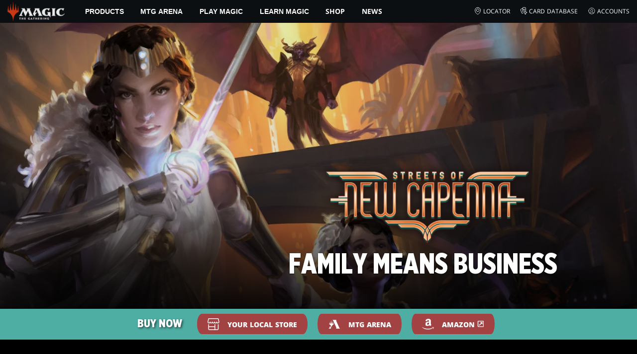

--- FILE ---
content_type: text/html; charset=utf-8
request_url: https://magic.wizards.com/ja/products/streets-of-new-capenna-obscura
body_size: 35073
content:
<!doctype html><html data-n-head-ssr lang="ja-JP" data-n-head="%7B%22lang%22:%7B%22ssr%22:%22ja-JP%22%7D%7D"><head ><script>window.dataLayer=window.dataLayer||[],window.dataLayer.push({userProperties:{user_id:"",user_type:"",newsletter_opt_in:"",targeted_analytics_opt_in:""}})</script><meta data-n-head="ssr" charset="utf-8"><meta data-n-head="ssr" name="viewport" content="width=device-width, initial-scale=1"><meta data-n-head="ssr" data-hid="google-site-verification" name="google-site-verification" content="WquIfqfWtlm2X62GTeJ-5vDtRrbOVOIT6mFc3vAP5BQ"><meta data-n-head="ssr" data-hid="gsv" name="google-site-verification" content="IjersixWhzfN8VOx9F_Pqujt5-OxIFfqjjNAE3qnb_Q"><meta data-n-head="ssr" data-hid="noindex" name="robots" content="noindex"><meta data-n-head="ssr" data-hid="i18n-og" property="og:locale" content="ja_JP"><meta data-n-head="ssr" data-hid="i18n-og-alt-en-US" property="og:locale:alternate" content="en_US"><meta data-n-head="ssr" data-hid="i18n-og-alt-zh-CN" property="og:locale:alternate" content="zh_CN"><meta data-n-head="ssr" data-hid="i18n-og-alt-zh-TW" property="og:locale:alternate" content="zh_TW"><meta data-n-head="ssr" data-hid="i18n-og-alt-zh-HK" property="og:locale:alternate" content="zh_HK"><meta data-n-head="ssr" data-hid="i18n-og-alt-fr-FR" property="og:locale:alternate" content="fr_FR"><meta data-n-head="ssr" data-hid="i18n-og-alt-de-DE" property="og:locale:alternate" content="de_DE"><meta data-n-head="ssr" data-hid="i18n-og-alt-it-IT" property="og:locale:alternate" content="it_IT"><meta data-n-head="ssr" data-hid="i18n-og-alt-ko-KR" property="og:locale:alternate" content="ko_KR"><meta data-n-head="ssr" data-hid="i18n-og-alt-pt-BR" property="og:locale:alternate" content="pt_BR"><meta data-n-head="ssr" data-hid="i18n-og-alt-ru-RU" property="og:locale:alternate" content="ru_RU"><meta data-n-head="ssr" data-hid="i18n-og-alt-es-ES" property="og:locale:alternate" content="es_ES"><meta data-n-head="ssr" data-hid="description" name="description" content="ルール無用の都市で暗躍する上で、ときには平和を乱すことこそが平和を維持する唯一の手段となる場合もあります。常夜会一家はどんな犠牲を払っても自らの地位を守ります"><meta data-n-head="ssr" data-hid="keywords" name="keywords" keywords="undefined"><meta data-n-head="ssr" data-hid="og:title" property="og:title" content="常夜会一家 | 「情報こそ力なり」"><meta data-n-head="ssr" data-hid="og:description" property="og:description" content="ルール無用の都市で暗躍する上で、ときには平和を乱すことこそが平和を維持する唯一の手段となる場合もあります。常夜会一家はどんな犠牲を払っても自らの地位を守ります"><meta data-n-head="ssr" data-hid="og:image" property="og:image" content="https://images.ctfassets.net/s5n2t79q9icq/2hlJO2sxcMQ5NxDWlbMBjL/2dc8b6b503456e1d2cfefe47ed88bb6d/UrJaDU8vEEuYpTV_600x338_JP.jpg"><meta data-n-head="ssr" data-hid="twitter:card" property="twitter:card" content="summary_large_image"><meta data-n-head="ssr" data-hid="twitter:title" property="twitter:title" content="常夜会一家 | 「情報こそ力なり」"><meta data-n-head="ssr" data-hid="twitter:description" property="twitter:description" content="ルール無用の都市で暗躍する上で、ときには平和を乱すことこそが平和を維持する唯一の手段となる場合もあります。常夜会一家はどんな犠牲を払っても自らの地位を守ります"><meta data-n-head="ssr" data-hid="twitter:image" property="twitter:image" content="https://images.ctfassets.net/s5n2t79q9icq/2hlJO2sxcMQ5NxDWlbMBjL/2dc8b6b503456e1d2cfefe47ed88bb6d/UrJaDU8vEEuYpTV_600x338_JP.jpg"><meta data-n-head="ssr" data-hid="og:type" property="og:type" content="website"><meta data-n-head="ssr" data-hid="og:url" property="og:url" content="https://magic.wizards.com/ja/products/streets-of-new-capenna-obscura"><meta data-n-head="ssr" data-hid="og:site_name" property="og:site_name" content="MAGIC: THE GATHERING"><title>常夜会一家 | 「情報こそ力なり」</title><link data-n-head="ssr" rel="icon" type="image/x-icon" href="/assets/favicon.ico"><link data-n-head="ssr" data-hid="i18n-alt-en" rel="alternate" href="https://magic.wizards.com/en/products/streets-of-new-capenna-obscura" hreflang="en"><link data-n-head="ssr" data-hid="i18n-alt-zh" rel="alternate" href="https://magic.wizards.com/zh-Hans/products/streets-of-new-capenna-obscura" hreflang="zh"><link data-n-head="ssr" data-hid="i18n-alt-zh-CN" rel="alternate" href="https://magic.wizards.com/zh-Hans/products/streets-of-new-capenna-obscura" hreflang="zh-CN"><link data-n-head="ssr" data-hid="i18n-alt-zh-TW" rel="alternate" href="https://magic.wizards.com/zh-Hant/products/streets-of-new-capenna-obscura" hreflang="zh-TW"><link data-n-head="ssr" data-hid="i18n-alt-zh-HK" rel="alternate" href="https://magic.wizards.com/zh-Hant/products/streets-of-new-capenna-obscura" hreflang="zh-HK"><link data-n-head="ssr" data-hid="i18n-alt-fr" rel="alternate" href="https://magic.wizards.com/fr/products/streets-of-new-capenna-obscura" hreflang="fr"><link data-n-head="ssr" data-hid="i18n-alt-de" rel="alternate" href="https://magic.wizards.com/de/products/streets-of-new-capenna-obscura" hreflang="de"><link data-n-head="ssr" data-hid="i18n-alt-it" rel="alternate" href="https://magic.wizards.com/it/products/streets-of-new-capenna-obscura" hreflang="it"><link data-n-head="ssr" data-hid="i18n-alt-ja" rel="alternate" href="https://magic.wizards.com/ja/products/streets-of-new-capenna-obscura" hreflang="ja"><link data-n-head="ssr" data-hid="i18n-alt-ko" rel="alternate" href="https://magic.wizards.com/ko/products/streets-of-new-capenna-obscura" hreflang="ko"><link data-n-head="ssr" data-hid="i18n-alt-pt" rel="alternate" href="https://magic.wizards.com/pt-BR/products/streets-of-new-capenna-obscura" hreflang="pt"><link data-n-head="ssr" data-hid="i18n-alt-ru" rel="alternate" href="https://magic.wizards.com/ru/products/streets-of-new-capenna-obscura" hreflang="ru"><link data-n-head="ssr" data-hid="i18n-alt-es" rel="alternate" href="https://magic.wizards.com/es/products/streets-of-new-capenna-obscura" hreflang="es"><link data-n-head="ssr" data-hid="i18n-can" rel="canonical" href="https://magic.wizards.com/ja/products/streets-of-new-capenna-obscura"><script data-n-head="ssr" data-hid="semaphore-script" type="text/javascript" charset="utf-8">!function(){
          window.semaphore=window.semaphore||[],window.ketch=function(){
            window.semaphore.push(arguments)
          };
          var e=new URLSearchParams(document.location.search),
              o=e.has("property")?e.get("property"):"magic",
              n=document.createElement("script");
          n.type="text/javascript",
          n.src="https://global.ketchcdn.com/web/v3/config/hasbro/".concat(o,"/boot.js"),
          n.defer=n.async=!0,
          document.getElementsByTagName("head")[0].appendChild(n)
        }();</script><script data-n-head="ssr" data-hid="gtm-script">if(!window._gtm_init){window._gtm_init=1;(function(w,n,d,m,e,p){w[d]=(w[d]==1||n[d]=='yes'||n[d]==1||n[m]==1||(w[e]&&w[e][p]&&w[e][p]()))?1:0})(window,navigator,'doNotTrack','msDoNotTrack','external','msTrackingProtectionEnabled');(function(w,d,s,l,x,y){w[x]={};w._gtm_inject=function(i){if(w.doNotTrack||w[x][i])return;w[x][i]=1;w[l]=w[l]||[];w[l].push({'gtm.start':new Date().getTime(),event:'gtm.js'});var f=d.getElementsByTagName(s)[0],j=d.createElement(s);j.async=true;j.src='https://www.googletagmanager.com/gtm.js?id='+i;f.parentNode.insertBefore(j,f);};w[y]('GTM-P9XT3MP')})(window,document,'script','dataLayer','_gtm_ids','_gtm_inject')}</script><script data-n-head="ssr" data-hid="org-json-ld" type="application/ld+json">{
  "url": "https://magic.wizards.com/en",
  "logo": "https://images.ctfassets.net/s5n2t79q9icq/3dB5uyWzUH95O1ZPBNNUX5/6cff7c65a809285755ea24b164b6ac65/magic-logo.png?fm=webp",
  "name": "Magic: The Gathering",
  "@type": "Organization",
  "sameAs": [
    "https://www.facebook.com/MagicTheGathering",
    "https://twitter.com/wizards_magic",
    "https://www.instagram.com/wizards_magic/",
    "https://www.youtube.com/channel/UC8ZGymAvfP97qJabgqUkz4A",
    "https://www.twitch.tv/magic",
    "https://en.wikipedia.org/wiki/Magic:_The_Gathering"
  ],
  "@context": "https://schema.org"
}</script><style data-vue-ssr-id="b7d52e30:0 bc810302:0 eae2d398:0 946c05c6:0 4c83b126:0 b1b3b8d0:0 374acc92:0 76a14ec9:0 641bf084:0 146bb0db:0 868dae20:0 57004bae:0 85494fd4:0 e73b002e:0 a5eb9fec:0 b1831c10:0 1ba2bf78:0 0f67c287:0 775d6145:0 778edac2:0 d11c2f98:0 fc6fc2fa:0 70dba171:0 314138da:0 1f7a77db:0">.nuxt-progress{background-color:#e83411;height:2px;left:0;opacity:1;position:fixed;right:0;top:0;transition:width .1s,opacity .4s;width:0;z-index:999999}.nuxt-progress.nuxt-progress-notransition{transition:none}.nuxt-progress-failed{background-color:red}
@font-face{font-display:swap;font-family:"Beleren";font-style:normal;font-weight:400;src:url(/assets/fonts/Beleren-Bold.woff2) format("woff2"),url(/assets/fonts/Beleren-Bold.woff) format("woff"),url(/assets/fonts/Beleren-Bold.ttf) format("truetype")}@font-face{font-display:swap;font-family:"Beleren Small Caps";font-style:normal;font-weight:400;src:url(/assets/fonts/Beleren-Small-Caps.woff2) format("woff2"),url(/assets/fonts/Beleren-Small-Caps.woff) format("woff"),url(/assets/fonts/Beleren-Small-Caps.ttf) format("truetype")}@font-face{font-display:swap;font-family:"Open Sans";font-style:italic;font-weight:300;src:local("Open Sans Light Italic"),local("OpenSans-LightItalic"),url(/assets/fonts/OpenSans-LightItalic-Ext.woff2) format("woff2");unicode-range:u+0100-024f,u+0259,u+1e??,u+2020,u+20a0-20ab,u+20ad-20cf,u+2113,u+2c60-2c7f,u+a720-a7ff}@font-face{font-display:swap;font-family:"Open Sans";font-style:italic;font-weight:300;src:local("Open Sans Light Italic"),local("OpenSans-LightItalic"),url(/assets/fonts/OpenSans-LightItalic.woff2) format("woff2");unicode-range:u+00??,u+0131,u+0152-0153,u+02bb-02bc,u+02c6,u+02da,u+02dc,u+2000-206f,u+2074,u+20ac,u+2122,u+2191,u+2193,u+2212,u+2215,u+feff,u+fffd}@font-face{font-display:swap;font-family:"Open Sans";font-style:italic;font-weight:400;src:local("Open Sans Italic"),local("OpenSans-Italic"),url(/assets/fonts/OpenSans-Italic-Ext.woff2) format("woff2");unicode-range:u+0100-024f,u+0259,u+1e??,u+2020,u+20a0-20ab,u+20ad-20cf,u+2113,u+2c60-2c7f,u+a720-a7ff}@font-face{font-display:swap;font-family:"Open Sans";font-style:italic;font-weight:400;src:local("Open Sans Italic"),local("OpenSans-Italic"),url(/assets/fonts/OpenSans-Italic.woff2) format("woff2");unicode-range:u+00??,u+0131,u+0152-0153,u+02bb-02bc,u+02c6,u+02da,u+02dc,u+2000-206f,u+2074,u+20ac,u+2122,u+2191,u+2193,u+2212,u+2215,u+feff,u+fffd}@font-face{font-display:swap;font-family:"Open Sans";font-style:italic;font-weight:600;src:local("Open Sans SemiBold Italic"),local("OpenSans-SemiBoldItalic"),url(/assets/fonts/OpenSans-SemiBoldItalic-Ext.woff2) format("woff2");unicode-range:u+0100-024f,u+0259,u+1e??,u+2020,u+20a0-20ab,u+20ad-20cf,u+2113,u+2c60-2c7f,u+a720-a7ff}@font-face{font-display:swap;font-family:"Open Sans";font-style:italic;font-weight:600;src:local("Open Sans SemiBold Italic"),local("OpenSans-SemiBoldItalic"),url(/assets/fonts/OpenSans-SemiBoldItalic.woff2) format("woff2");unicode-range:u+00??,u+0131,u+0152-0153,u+02bb-02bc,u+02c6,u+02da,u+02dc,u+2000-206f,u+2074,u+20ac,u+2122,u+2191,u+2193,u+2212,u+2215,u+feff,u+fffd}@font-face{font-display:swap;font-family:"Open Sans";font-style:italic;font-weight:700;src:local("Open Sans Bold Italic"),local("OpenSans-BoldItalic"),url(/assets/fonts/OpenSans-BoldItalic-Ext.woff2) format("woff2");unicode-range:u+0100-024f,u+0259,u+1e??,u+2020,u+20a0-20ab,u+20ad-20cf,u+2113,u+2c60-2c7f,u+a720-a7ff}@font-face{font-display:swap;font-family:"Open Sans";font-style:italic;font-weight:700;src:local("Open Sans Bold Italic"),local("OpenSans-BoldItalic"),url(/assets/fonts/OpenSans-BoldItalic.woff2) format("woff2");unicode-range:u+00??,u+0131,u+0152-0153,u+02bb-02bc,u+02c6,u+02da,u+02dc,u+2000-206f,u+2074,u+20ac,u+2122,u+2191,u+2193,u+2212,u+2215,u+feff,u+fffd}@font-face{font-display:swap;font-family:"Open Sans";font-style:italic;font-weight:800;src:local("Open Sans ExtraBold Italic"),local("OpenSans-ExtraBoldItalic"),url(/assets/fonts/OpenSans-ExtraBoldItalic-Ext.woff2) format("woff2");unicode-range:u+0100-024f,u+0259,u+1e??,u+2020,u+20a0-20ab,u+20ad-20cf,u+2113,u+2c60-2c7f,u+a720-a7ff}@font-face{font-display:swap;font-family:"Open Sans";font-style:italic;font-weight:800;src:local("Open Sans ExtraBold Italic"),local("OpenSans-ExtraBoldItalic"),url(/assets/fonts/OpenSans-ExtraBoldItalic.woff2) format("woff2");unicode-range:u+00??,u+0131,u+0152-0153,u+02bb-02bc,u+02c6,u+02da,u+02dc,u+2000-206f,u+2074,u+20ac,u+2122,u+2191,u+2193,u+2212,u+2215,u+feff,u+fffd}@font-face{font-display:swap;font-family:"Open Sans";font-style:normal;font-weight:300;src:local("Open Sans Light"),local("OpenSans-Light"),url(/assets/fonts/OpenSans-Light-Ext.woff2) format("woff2");unicode-range:u+0100-024f,u+0259,u+1e??,u+2020,u+20a0-20ab,u+20ad-20cf,u+2113,u+2c60-2c7f,u+a720-a7ff}@font-face{font-display:swap;font-family:"Open Sans";font-style:normal;font-weight:300;src:local("Open Sans Light"),local("OpenSans-Light"),url(/assets/fonts/OpenSans-Light.woff2) format("woff2");unicode-range:u+00??,u+0131,u+0152-0153,u+02bb-02bc,u+02c6,u+02da,u+02dc,u+2000-206f,u+2074,u+20ac,u+2122,u+2191,u+2193,u+2212,u+2215,u+feff,u+fffd}@font-face{font-display:swap;font-family:"Open Sans";font-style:normal;font-weight:400;src:local("Open Sans Regular"),local("OpenSans-Regular"),url(/assets/fonts/OpenSans-Regular-Ext.woff2) format("woff2");unicode-range:u+0100-024f,u+0259,u+1e??,u+2020,u+20a0-20ab,u+20ad-20cf,u+2113,u+2c60-2c7f,u+a720-a7ff}@font-face{font-display:swap;font-family:"Open Sans";font-style:normal;font-weight:400;src:local("Open Sans Regular"),local("OpenSans-Regular"),url(/assets/fonts/OpenSans-Regular.woff2) format("woff2");unicode-range:u+00??,u+0131,u+0152-0153,u+02bb-02bc,u+02c6,u+02da,u+02dc,u+2000-206f,u+2074,u+20ac,u+2122,u+2191,u+2193,u+2212,u+2215,u+feff,u+fffd}@font-face{font-display:swap;font-family:"Open Sans";font-style:normal;font-weight:600;src:local("Open Sans SemiBold"),local("OpenSans-SemiBold"),url(/assets/fonts/OpenSans-SemiBold-Ext.woff2) format("woff2");unicode-range:u+0100-024f,u+0259,u+1e??,u+2020,u+20a0-20ab,u+20ad-20cf,u+2113,u+2c60-2c7f,u+a720-a7ff}@font-face{font-display:swap;font-family:"Open Sans";font-style:normal;font-weight:600;src:local("Open Sans SemiBold"),local("OpenSans-SemiBold"),url(/assets/fonts/OpenSans-SemiBold.woff2) format("woff2");unicode-range:u+00??,u+0131,u+0152-0153,u+02bb-02bc,u+02c6,u+02da,u+02dc,u+2000-206f,u+2074,u+20ac,u+2122,u+2191,u+2193,u+2212,u+2215,u+feff,u+fffd}@font-face{font-display:swap;font-family:"Open Sans";font-style:normal;font-weight:700;src:local("Open Sans Bold"),local("OpenSans-Bold"),url(/assets/fonts/OpenSans-Bold-Ext.woff2) format("woff2");unicode-range:u+0100-024f,u+0259,u+1e??,u+2020,u+20a0-20ab,u+20ad-20cf,u+2113,u+2c60-2c7f,u+a720-a7ff}@font-face{font-display:swap;font-family:"Open Sans";font-style:normal;font-weight:700;src:local("Open Sans Bold"),local("OpenSans-Bold"),url(/assets/fonts/OpenSans-Bold.woff2) format("woff2");unicode-range:u+00??,u+0131,u+0152-0153,u+02bb-02bc,u+02c6,u+02da,u+02dc,u+2000-206f,u+2074,u+20ac,u+2122,u+2191,u+2193,u+2212,u+2215,u+feff,u+fffd}@font-face{font-display:swap;font-family:"Open Sans";font-style:normal;font-weight:800;src:local("Open Sans ExtraBold"),local("OpenSans-ExtraBold"),url(/assets/fonts/OpenSans-ExtraBold-Ext.woff2) format("woff2");unicode-range:u+0100-024f,u+0259,u+1e??,u+2020,u+20a0-20ab,u+20ad-20cf,u+2113,u+2c60-2c7f,u+a720-a7ff}@font-face{font-display:swap;font-family:"Open Sans";font-style:normal;font-weight:800;src:local("Open Sans ExtraBold"),local("OpenSans-ExtraBold"),url(/assets/fonts/OpenSans-ExtraBold.woff2) format("woff2");unicode-range:u+00??,u+0131,u+0152-0153,u+02bb-02bc,u+02c6,u+02da,u+02dc,u+2000-206f,u+2074,u+20ac,u+2122,u+2191,u+2193,u+2212,u+2215,u+feff,u+fffd}@font-face{font-display:swap;font-family:"Gotham Narrow";font-style:normal;font-weight:500;src:url(/assets/fonts/GothamNarrow-Medium.woff2) format("woff2")}@font-face{font-display:swap;font-family:"Gotham Narrow";font-style:normal;font-weight:600;src:url(/assets/fonts/GothamNarrow-Bold.woff2) format("woff2")}@font-face{font-display:swap;font-family:"Gotham Narrow";font-style:normal;font-weight:800;src:url(/assets/fonts/GothamNarrow-Black.woff2) format("woff2")}:root{--black:#000;--black-alpha0:transparent;--black-alpha10:rgba(0,0,0,.1);--black-alpha25:rgba(0,0,0,.25);--black-alpha50:rgba(0,0,0,.5);--black-alpha75:rgba(0,0,0,.75);--black-alpha90:rgba(0,0,0,.9);--white:#fff;--white-alpha0:hsla(0,0%,100%,0);--white-alpha10:hsla(0,0%,100%,.1);--white-alpha25:hsla(0,0%,100%,.25);--white-alpha50:hsla(0,0%,100%,.5);--white-alpha75:hsla(0,0%,100%,.75);--white-alpha90:hsla(0,0%,100%,.9);--magic-brand-red:#ea3601;--magic-brand-orange:#ff6000;--discord-brand-color:#404fec;--facebook-brand-color:#0d77fb;--instagram-brand-color:#405de6;--twitter-brand-color:#1da1f2;--tiktok-brand-color:#fe2c55;--twitch-brand-color:#9436ff;--youtube-brand-color:#ff0100;--system-font-family:-apple-system,system-ui,-apple-system,Segoe UI,Roboto,Ubuntu,Cantarell,Noto Sans,sans-serif,"Segoe UI",Roboto,"Helvetica Neue",Arial,"Noto Sans",sans-serif,"Apple Color Emoji","Segoe UI Emoji","Segoe UI Symbol","Noto Color Emoji";--base-font-color:var(--white);--base-font-family:"Open Sans",Arial,sans-serif;--base-font-size:16px;--base-word-spacing:1px;--strong-font-family:"Gotham Narrow",Arial,serif;--magic-font-family:"Beleren",serif;--magic-font-family-small-caps:"Beleren Small Caps",serif;--html-background:var(--black);--max-site-width:2160px;--default-max-content-width:1440px;--site-header-height:54px;--site-header-z-index:100;--swiper-overflow:visible;--auto-card-label-color:#eb2c06;--easeInSine:cubic-bezier(0.47,0,0.745,0.715);--easeInCubic:cubic-bezier(0.55,0.055,0.675,0.19);--easeInQuint:cubic-bezier(0.755,0.05,0.855,0.06);--easeInCirc:cubic-bezier(0.6,0.04,0.98,0.335);--easeOutSine:cubic-bezier(0.39,0.575,0.565,1);--easeOutCubic:cubic-bezier(0.215,0.61,0.355,1);--easeOutQuint:cubic-bezier(0.23,1,0.32,1);--easeOutCirc:cubic-bezier(0.075,0.82,0.165,1);--easeInOutSine:cubic-bezier(0.445,0.05,0.55,0.95);--easeInOutCubic:cubic-bezier(0.645,0.045,0.355,1);--easeInOutQuint:cubic-bezier(0.86,0,0.07,1);--easeInOutCirc:cubic-bezier(0.785,0.135,0.15,0.86);--easeInQuad:cubic-bezier(0.55,0.085,0.68,0.53);--easeInQuart:cubic-bezier(0.895,0.03,0.685,0.22);--easeInExpo:cubic-bezier(0.95,0.05,0.795,0.035);--easeInBack:cubic-bezier(0.6,-0.28,0.735,0.045);--easeOutQuad:cubic-bezier(0.25,0.46,0.45,0.94);--easeOutQuart:cubic-bezier(0.165,0.84,0.44,1);--easeOutExpo:cubic-bezier(0.19,1,0.22,1);--easeOutBack:cubic-bezier(0.175,0.885,0.32,1.275);--easeInOutQuad:cubic-bezier(0.455,0.03,0.515,0.955);--easeInOutQuart:cubic-bezier(0.77,0,0.175,1);--easeInOutExpo:cubic-bezier(1,0,0,1);--easeInOutBack:cubic-bezier(0.68,-0.55,0.265,1.55)}html{-ms-text-size-adjust:100%;-webkit-text-size-adjust:100%;-moz-osx-font-smoothing:grayscale;-webkit-font-smoothing:antialiased;background:#000;background:var(--html-background);box-sizing:border-box;color:#fff;color:var(--base-font-color,#fff);font-family:"Open Sans",Arial,sans-serif;font-family:var(--base-font-family);font-size:16px;font-size:var(--base-font-size);word-spacing:1px;word-spacing:var(--base-word-spacing)}*,:after,:before{box-sizing:border-box;margin:0}[role=button],[type=button],[type=reset],[type=submit],button{cursor:pointer}h1,h2,h3,h4,h5,h6{font-family:"Gotham Narrow",Arial,serif;font-family:var(--strong-font-family);font-weight:800;text-transform:uppercase}a{color:#ea3601;color:var(--theme-link-color,#ea3601);outline:none;-webkit-text-decoration:none;text-decoration:none;will-change:filter}a:focus,a:hover{filter:drop-shadow(0 0 8px #ea3601);filter:drop-shadow(0 0 8px var(--theme-link-color,#ea3601))}a:active{color:#b93b0d;color:var(--theme-link-color--active,#b93b0d)}img{vertical-align:middle}option{color:rgba(0,0,0,.9);color:var(--black-alpha90)}dialog:focus-visible{outline:none}.__nuxt-error-page{min-height:66vh;position:relative!important}swiper-container::part(scrollbar){position:relative!important}swiper-container::part(scrollbar){--swiper-scrollbar-bg-color:rgba(0,0,0,.33);--swiper-scrollbar-drag-bg-color:#e83411;--swiper-scrollbar-sides-offset:80px;--swiper-scrollbar-bottom:0;margin:2rem 0 0;margin:var(--swiper-scrollbar-margin,2rem 0 0)}swiper-container::part(scrollbar):after{content:"";cursor:grab;height:40px;left:50%;position:absolute;top:50%;transform:translate(-50%,-50%);width:100%;z-index:1}swiper-container::part(scrollbar):active:after{cursor:grabbing}.swiper,.swiper-container{overflow:visible!important;overflow:var(--swiper-overflow,visible)!important;touch-action:pan-y}.swiper-wrapper{display:flex}.swiper-slide{height:auto!important;height:var(--swiper-slide-height,auto)!important}.swiperArrows-absolute{cursor:pointer;display:none;position:absolute;top:50%;transform:translateY(-50%);z-index:1}@media(min-width:1024px){.swiperArrows-absolute{display:inline-block}}.swiper-button-lock{display:none!important;pointer-events:none!important}.swiperPrev-absolute{left:0}.swiperNext-absolute{right:0}.swiperPrev-absolute--5{left:-5%}.swiperNext-absolute--5{right:-5%}deck-list{white-space:pre}.u-text-center{text-align:center}.u-sr-only{border:0;color:transparent;font:0/0 a;text-shadow:none}.u-img-responsive{height:auto;max-width:100%}.u-br-12{border-radius:12px;overflow:hidden}.hidden{display:none!important}
.css-8VpUG{-webkit-clip-path:content-box;clip-path:content-box;margin:0 auto;max-width:var(--max-site-width)}.css-rgoyv{-webkit-backdrop-filter:blur(2px);backdrop-filter:blur(2px);background:var(--black-alpha75);bottom:0;left:0;position:fixed;right:0;top:0;z-index:calc(var(--site-header-z-index) - 1)}
.css-RbpHS{height:1px;left:-999px;left:0;overflow:hidden;position:absolute;top:auto;width:1px;z-index:-2}.css-RbpHS:focus{border:1px dashed var(--black)}.css-RbpHS:active,.css-RbpHS:focus{background:var(--black);color:var(--white);font-size:.875rem;font-weight:600;height:var(--site-header-height);left:0;outline:none;overflow:auto;padding:1.15em 0 1em;position:fixed;right:0;text-align:center;-webkit-text-decoration:underline;text-decoration:underline;top:0;width:auto;z-index:800}
.css-pwZO0{--theme-link-color:#ea3601;--theme-link-color--active:#b93b0d;--theme-accent-color:#ea4b12;--logo-width:115px;--bar-bg-color:#0c0f11;--bar-padding:0 15px;--bar-justify:center;--bar-links-display:none;--bar-link-gap:20px;--bar-link-color:var(--white);--bar-link-icon-size:1.3em;--burger-display:block;--nav-display:none;--navigation-padding:6px 15px;--navigation-display:none;--drawer-max-width:320px;--drawer-top-padding:var(--site-header-height)}@media(min-width:1024px){.css-pwZO0{--bar-justify:flex-start;--bar-links-display:block;--burger-display:none;--nav-display:block;--navigation-display:flex}}.css-ijoWq{background-color:var(--bar-bg-color);position:sticky;top:0;z-index:var(--site-header-z-index)}.css-IPddW{display:var(--nav-display);height:100%}.css-7Mm5k{align-items:center;background-color:var(--bar-bg-color);display:flex;height:var(--site-header-height);justify-content:var(--bar-justify);margin:0 auto;max-width:calc(var(--default-max-content-width) + 30px);padding:var(--bar-padding);position:relative}.css-KIU28{display:none}.css-QgeYR{list-style:none;padding:0 1.5em}.css-QgeYR,.css-QgeYR li{height:100%}.css-QgeYR .css-rCH-s{align-items:center;background:transparent;border:none;color:var(--white);display:inline-flex;font-size:.875rem;font-weight:700;height:100%;justify-content:center;padding:0 1.2em;text-transform:uppercase}.css-QgeYR .css-rCH-s:focus,.css-QgeYR .css-rCH-s:hover{color:var(--theme-link-color);filter:drop-shadow(0 0 8px var(--theme-link-color));outline:none}.css-QgeYR .css-rCH-s:active{color:var(--theme-link-color--active)}.css-QgeYR .css-pLDdE{position:relative}.css-QgeYR .css-pLDdE:after{border:9px solid transparent;border-top:11px solid var(--theme-accent-color);content:"";display:block;left:50%;position:absolute;top:100%;transform:translateX(-9px);z-index:1000}.css-bbSbK{display:var(--burger-display);left:15px;position:absolute;top:50%;transform:translateY(-50%)}.css-Obhd0{flex:0 0 auto;width:var(--logo-width)}.css-wXlq4{height:auto;width:100%}.css-hZhFq{display:var(--bar-links-display);margin-left:auto}.css-UHKKC{list-style:none;margin-right:calc(0px - var(--bar-link-gap)/2);padding:0}.css-OrBaX{color:var(--bar-link-color);font-size:.75rem;line-height:1;margin:0 calc(var(--bar-link-gap)/2);text-transform:uppercase}.css-OrBaX:focus,.css-OrBaX:hover{color:var(--theme-link-color);filter:drop-shadow(0 0 8px var(--theme-link-color))}.css-OrBaX:active{color:var(--theme-link-color--active)}.css-Y58\+d{height:var(--bar-link-icon-size);margin-right:.25em;width:var(--bar-link-icon-size)}.css-pbj5P{height:100%;left:0;max-width:var(--drawer-max-width);position:fixed;top:0;transform:translateX(-100%) translateZ(0);transition:transform .3s var(--easeOutCirc);width:80vw;z-index:-1}.css-pbj5P.css-eVLZA{transform:translateX(0) translateZ(0)}.css-ZtHNW{background-color:var(--black);height:100%;padding:var(--drawer-top-padding) 0 0}.css-yDRko{list-style:none;max-height:100%;overflow:auto;padding:0}.css-NK8Pc{border-top:1px solid hsla(0,0%,100%,.1);list-style:none;padding:0}.css-w3STG .css-rCH-s{color:var(--white);font-weight:600;padding:.75em 1.5em .75em 2em}.css-w3STG .css-rCH-s:active,.css-w3STG .css-rCH-s:hover{color:var(--theme-link-color)}.css--dVAy .css-w3STG .css-rCH-s{font-weight:inherit}.css-w3STG .css-OrBaX{font-size:.875rem;padding:1em}.css-NPCbI{min-height:100px;width:100%}.css-g77Qr{background-color:var(--black);position:sticky;top:0}.css-guqOt{font-size:.9em;font-weight:700;position:relative;text-transform:uppercase}.css-guqOt:after{background-color:#ea4b12;content:"";display:block;height:2px;position:absolute;top:calc(100% + 2px);width:26px}.css-3kNYm{height:1.375em;margin-left:auto;width:1.375em}.css-GkXm9{position:absolute;transform:translateX(calc(-100% - 5px))}.css-k3\+MB{height:100%;width:100%}.css-fLm0P{background-color:var(--black);border-top:3px solid var(--theme-accent-color);left:0;padding:2em 0;position:fixed;top:var(--drawer-top-padding);width:100vw;z-index:-1}.css-owYot{margin-bottom:1em;max-width:200px}.css-4isMn{height:100%;left:0;position:fixed;right:0;top:var(--site-header-height)}.css-Sv21e{display:flex;margin:0 auto;max-width:var(--default-max-content-width);padding:0}.css-lvUQK{margin:0 2em}.css-KeIPk,.css-lvUQK{list-style:none;padding:0}.css-JkMvT{font-weight:700;text-transform:uppercase}.css-JkMvT:after{background-color:var(--theme-accent-color);content:"";display:block;height:2px;margin:3px 0 6px;width:26px}.css-x4ztt{align-items:center;color:var(--white-alpha75);display:inline-flex;flex-direction:column;justify-content:center;margin:4px 0}.css-x4ztt:active,.css-x4ztt:focus,.css-x4ztt:hover{color:var(--theme-link-color)}.css-Sy8YD{font-weight:700}.css-IdCc8{outline:none}.css-NKAb-{pointer-events:none}.css--E4Rg{position:relative;z-index:-2}.css--E4Rg.css-GQo9U{filter:blur(2px)}.css--E4Rg.css-GQo9U:after{background:var(--black-alpha75);bottom:0;content:"";left:0;position:absolute;right:0;top:0;z-index:100}
.css-GvEcW{--max-width:1200px}.css-Okwuj{padding:12px;position:relative}.css-Okwuj:before{background-color:var(--black);bottom:0;content:"";left:0;position:absolute;right:0;top:0;z-index:-1}.css-EP8jX{margin:0 auto;max-width:var(--max-width)}.css-hUA5l{padding:0 10px}
.css-V7\+d5{display:flex}.css-V7\+d5.css-simOn{display:inline-flex}.css-V7\+d5.css-qYndh{height:100%;width:100%}.css-V7\+d5.css-rZ8nS{height:100%}.css-V7\+d5.css-7gtHY{width:100%}.css-uKHBa{justify-content:flex-start}.css-tEXox{justify-content:flex-end}.css-zaJql{justify-content:center}.css-SY8hn{justify-content:space-around}.css-lHyHX{justify-content:space-between}.css-Y\+iIE{justify-content:space-evenly}.css-omMmf{align-items:flex-start}.css-P73fn{align-items:flex-end}.css-EbWDK{align-items:center}.css-ySvRo{align-items:stretch}
.css-vX-d7{background:var(--body-background);color:var(--base-font-color);opacity:1;overflow-x:clip;transition:opacity .2s var(--easeInOutQuad)}.css-vX-d7.css-MREyH{opacity:0}.css-lycwM,.css-CSDhh{position:relative}.css-lycwM.css-J6bNh{background:var(--theme-odd-section-tint)}.css-lycwM.css-09hJF{background:var(--theme-even-section-tint)}.css-b3jAy{bottom:0;position:absolute;right:20px;top:20px}
.css-1FFLN{--wrap-height:var(--wrap-height--base,70vh);--wrap-max-height:var(--wrap-max-height--base,600px);--wrap-min-height:var(--wrap-min-height--base,400px);--wrap-padding:var(--wrap-padding--base,24px 15px);--text-aligment:var(--text-aligment--base,center);--wrap-background-gradient:var(--wrap-background-gradient--base,linear-gradient(to bottom,rgba(0,0,0,.1) 50%,rgba(0,0,0,.4) 70%,rgba(0,0,0,.9) 100%));--content-color:var(--white);--content-align:center;--content-justify:flex-end;--content-max-width:660px;--header-color:#fff;--ctas-gap:24px;--ctas-flex-direction:column;--cta-margin:calc(var(--ctas-gap)/2)}@media(min-width:768px){.css-1FFLN{--wrap-height:var(--wrap-height--sm,80vh)}}@media(min-width:1024px){.css-1FFLN{--wrap-height:var(--wrap-height--md,80vh)}}@media(min-width:1250px){.css-1FFLN{--wrap-height:var(--wrap-height--lg,80vh)}}@media(min-width:768px){.css-1FFLN{--wrap-max-height:var(--wrap-max-height--sm,700px)}}@media(min-width:1024px){.css-1FFLN{--wrap-max-height:var(--wrap-max-height--md,700px)}}@media(min-width:1250px){.css-1FFLN{--wrap-max-height:var(--wrap-max-height--lg,700px)}}@media(min-width:768px){.css-1FFLN{--wrap-min-height:var(--wrap-min-height--sm,500px)}}@media(min-width:1024px){.css-1FFLN{--wrap-min-height:var(--wrap-min-height--md,500px)}}@media(min-width:1250px){.css-1FFLN{--wrap-min-height:var(--wrap-min-height--lg,500px)}}@media(min-width:768px){.css-1FFLN{--wrap-padding:var(--wrap-padding--sm,40px 50px)}}@media(min-width:1024px){.css-1FFLN{--wrap-padding:var(--wrap-padding--md,50px 80px)}}@media(min-width:1250px){.css-1FFLN{--wrap-padding:var(--wrap-padding--lg,60px 100px)}}@media(min-width:768px){.css-1FFLN{--text-aligment:var(--text-aligment--sm,center)}}@media(min-width:1024px){.css-1FFLN{--text-aligment:var(--text-aligment--md,center)}}@media(min-width:1250px){.css-1FFLN{--text-aligment:var(--text-aligment--lg,center)}}@media(min-width:768px){.css-1FFLN{--wrap-background-gradient:var(--wrap-background-gradient--sm,linear-gradient(to bottom,rgba(0,0,0,.1) 50%,rgba(0,0,0,.4) 70%,rgba(0,0,0,.9) 100%))}}@media(min-width:1024px){.css-1FFLN{--wrap-background-gradient:var(--wrap-background-gradient--md,linear-gradient(to bottom,rgba(0,0,0,.1) 50%,rgba(0,0,0,.4) 70%,rgba(0,0,0,.9) 100%))}}@media(min-width:1250px){.css-1FFLN{--wrap-background-gradient:var(--wrap-background-gradient--lg,linear-gradient(to bottom,rgba(0,0,0,.1) 50%,rgba(0,0,0,.4) 70%,rgba(0,0,0,.9) 100%))}}@media(min-width:768px){.css-1FFLN{--ctas-flex-direction:row;--ctas-gap:30px;--cta-margin:0 calc(var(--ctas-gap)/2)}}.css-1FFLN.css-gq-Al{--content-justify:flex-start}@media(min-width:1250px){.css-1FFLN{--content-align:flex-start;--ctas-gap:40px}.css-1FFLN.css--hPDb{--content-align:center}.css-1FFLN.css-EiNNe{--content-align:flex-end}}.css-tzryv{height:var(--wrap-height);max-height:var(--wrap-max-height);min-height:var(--wrap-min-height);overflow:hidden!important;overflow:var(--wrap-overflow,hidden)!important;padding:var(--wrap-padding);position:relative;z-index:0;z-index:var(--wrap-z-index,0)}.css-tzryv:after{background:var(--wrap-background-gradient);bottom:-1px;content:"";left:-1px;position:absolute;right:-1px;top:0;z-index:0}.css-tzryv.css-SzaUz:after{display:none}.css-7VMXX{bottom:0;left:0;position:absolute;right:0;top:0}.css-Gq1Og{min-height:100%;-o-object-fit:cover;object-fit:cover;width:100%}.css-O6Abb{height:100%;margin:0 auto;max-width:1450px;max-width:var(--container-max-width,1450px);width:100%}.css-MRT0e{align-items:var(--content-align);color:var(--content-color);display:flex;flex-direction:column;height:100%;justify-content:var(--content-justify);position:relative;z-index:1}.css-5mcZT{max-width:660px;text-align:var(--text-aligment);width:100%}.css-G1fBt{display:block;margin-bottom:.5em}.css-6oPv2{color:var(--header-color);font-size:36px;font-weight:800;line-height:1;max-width:var(--content-max-width);text-align:var(--text-aligment)}@media screen and (min-width:320px){.css-6oPv2{font-size:calc(29px + 2.1875vw)}}@media screen and (min-width:1600px){.css-6oPv2{font-size:64px}}.css-7HbmD .css-6oPv2{text-shadow:var(--hero-header-text-shadow,0 1px 2px var(--black-alpha75))}.css-TChra{font-size:18px;font-weight:500;max-width:var(--content-max-width);text-align:var(--text-aligment)}@media screen and (min-width:320px){.css-TChra{font-size:calc(15px + .9375vw)}}@media screen and (min-width:1600px){.css-TChra{font-size:30px}}.css-7HbmD .css-TChra{text-shadow:var(--hero-subheader-text-shadow,0 1px 2px var(--black-alpha75))}.css-6Orzm{max-width:600px;width:100%}.css-7Kl45{color:var(--text-color);font-size:16px;font-weight:600;margin:0 auto;max-width:var(--content-max-width);text-align:var(--text-aligment)}.css-7HbmD .css-7Kl45{text-shadow:var(--hero-copy-text-shadow,0 1px 2px var(--black-alpha75))}.css-pt4U3{max-width:100%}.css-wLxGX{color:inherit;color:var(--shout-out-color,inherit);font-family:var(--strong-font-family);font-size:28px;font-weight:800;margin:.5em auto}@media screen and (min-width:320px){.css-wLxGX{font-size:calc(23.75px + 1.32813vw)}}@media screen and (min-width:1600px){.css-wLxGX{font-size:45px}}.css-Vjt-f{align-items:center;display:flex;flex-direction:var(--ctas-flex-direction);justify-content:center;margin-top:1em}.css-80hCV{display:inline-flex;flex:0 0 auto}.css-80hCV a,.css-80hCV button{margin:var(--cta-margin) auto}.css-VeLn9{min-height:300px;width:100%}
.css-lgBI5{--backdrop-anchored-img-height:var(--backdrop-anchored-img-height--base);--backdrop-anchored-width:100%;overflow:hidden;overflow:var(--backdrop-overflow,hidden);position:relative;z-index:0;z-index:var(--backdrop-z-index,0)}@media(min-width:576px){.css-lgBI5{--backdrop-anchored-width:var(--backdrop-anchored-width--xs,767px);--backdrop-anchored-img-height:var(--backdrop-anchored-img-height--xs)}}@media(min-width:768px){.css-lgBI5{--backdrop-anchored-width:var(--backdrop-anchored-width--sm,1023px);--backdrop-anchored-img-height:var(--backdrop-anchored-img-height--sm)}}@media(min-width:1024px){.css-lgBI5{--backdrop-anchored-width:var(--backdrop-anchored-width--md,1920px);--backdrop-anchored-img-height:var(--backdrop-anchored-img-height--md)}}@media(min-width:1250px){.css-lgBI5{--backdrop-anchored-width:var(--backdrop-anchored-width--lg,1920px);--backdrop-anchored-img-height:var(--backdrop-anchored-img-height--lg)}}.css-lgBI5.css-cZTqO{top:0}.css-SDYMF,.css-lgBI5.css-cZTqO{bottom:0;left:0;position:absolute;right:0}.css-SDYMF{pointer-events:none;top:var(--backdrop-intersection-offset)}.css-SDYMF.css-1O3Xu{background-color:rgba(255,0,0,.15);border:1px solid #ffeeba;pointer-events:auto;z-index:10}.css-SUx2I{bottom:0;left:0;overflow:hidden;pointer-events:none;position:absolute;right:0;top:-1px}.css-zR-P-{height:100%;left:50%;overflow:hidden;position:relative;transform:translateX(-50%);width:100%;z-index:-1}.css-zR-P-.css-qUi-b img{height:100%;-o-object-position:top;object-position:top;-o-object-position:var(--backdrop-alignment,top);object-position:var(--backdrop-alignment,top)}.css-zR-P-.css-H7MGG img{height:100%;-o-object-position:left;object-position:left;-o-object-position:var(--backdrop-alignment,left);object-position:var(--backdrop-alignment,left)}.css-zR-P-.css-gbSxd img{height:100%;-o-object-position:bottom;object-position:bottom;-o-object-position:var(--backdrop-alignment,bottom);object-position:var(--backdrop-alignment,bottom)}.css-zR-P-.css-4iv0A img{height:100%;-o-object-position:right;object-position:right;-o-object-position:var(--backdrop-alignment,right);object-position:var(--backdrop-alignment,right)}.css-zR-P-.css-0Tq\+D{bottom:auto;bottom:var(--backdrop-anchored-bottom,unset);height:100%;max-width:100%;width:var(--backdrop-anchored-width)}.css-zR-P-.css-0Tq\+D img{height:auto;height:var(--backdrop-anchored-img-height,auto);left:50%;min-height:0;min-height:auto;position:absolute;top:0;transform:translateX(-50%);width:var(--backdrop-anchored-width)}.css-zR-P-.css-0Tq\+D.css-H7MGG img{left:0;transform:none}.css-zR-P-.css-0Tq\+D.css-4iv0A img{left:auto;right:0;transform:none}.css-zR-P-.css-p8lIn{height:100%;max-width:100%;top:auto;top:var(--backdrop-anchored-top,unset);width:var(--backdrop-anchored-width)}.css-zR-P-.css-p8lIn img{bottom:0;height:auto;height:var(--backdrop-anchored-img-height,auto);left:50%;min-height:0;min-height:auto;position:absolute;transform:translateX(-50%);width:var(--backdrop-anchored-width)}.css-zR-P-.css-p8lIn.css-H7MGG img{left:0;transform:none}.css-zR-P-.css-p8lIn.css-4iv0A img{left:auto;right:0;transform:none}.css-JAkmE{bottom:0;left:0;overflow:hidden;position:absolute;right:0;top:0;z-index:-1}.css-QrnY2,.css-U1fCZ{min-height:100%;-o-object-fit:cover;object-fit:cover;width:100%}.css-U1fCZ{left:50%;position:absolute;top:0;transform:translateX(-50%)}
.css-LxsXf{margin:0!important;min-height:100%;-o-object-fit:cover;object-fit:cover;width:100%}
.css-UJQPz{overflow:hidden;overflow:var(--aspect-ratio-overflow,hidden);position:relative;width:100%}.css-UJQPz>*{height:auto;left:0;margin:0;position:absolute;top:0;width:100%}.css-UJQPz picture img{height:100%;width:100%}.css-UJQPz>embed,.css-UJQPz>iframe,.css-UJQPz>video{height:100%}
.css-ZAN76{font-size:36px;line-height:1.2}@media screen and (min-width:320px){.css-ZAN76{font-size:calc(34.5px + .46875vw)}}@media screen and (min-width:1600px){.css-ZAN76{font-size:42px}}.css-S3WFH{font-size:30px;line-height:1.2}@media screen and (min-width:320px){.css-S3WFH{font-size:calc(28.5px + .46875vw)}}@media screen and (min-width:1600px){.css-S3WFH{font-size:36px}}.css-Ur81b{font-size:24px;line-height:1.2}@media screen and (min-width:320px){.css-Ur81b{font-size:calc(22.5px + .46875vw)}}@media screen and (min-width:1600px){.css-Ur81b{font-size:30px}}.css-blB8m{font-size:18px;line-height:1.2}@media screen and (min-width:320px){.css-blB8m{font-size:calc(16.5px + .46875vw)}}@media screen and (min-width:1600px){.css-blB8m{font-size:24px}}.css-mxE4Y{font-size:16px;line-height:1.2}@media screen and (min-width:320px){.css-mxE4Y{font-size:calc(14.5px + .46875vw)}}@media screen and (min-width:1600px){.css-mxE4Y{font-size:22px}}.css-ApGFf{font-size:14px;line-height:1.2}@media screen and (min-width:320px){.css-ApGFf{font-size:calc(12.5px + .46875vw)}}@media screen and (min-width:1600px){.css-ApGFf{font-size:20px}}.css-i1S\+o{clip:rect(0,0,0,0);border:0;height:1px;margin:-1px;overflow:hidden;padding:0;position:absolute;width:1px}
.css-4NGiY{--footer-bg-color:var(--black);--footer-color:var(--white);--footer-main-padding:40px 0 0;--footer-main-container-display:block;--footer-main-container-justify:unset;--footer-left-width:100%;--footer-left-gap:30px;--footer-right-width:100%}@media(min-width:768px){.css-4NGiY{--footer-main-padding:70px 0 0}}@media(min-width:1024px){.css-4NGiY{--footer-main-container-display:flex;--footer-main-container-justify:space-between;--footer-left-display:initial;--footer-left-width:calc(40% - 40px);--footer-right-width:calc(60% - 60px)}}.css-XlBYC{background-color:var(--footer-bg-color);color:var(--footer-color)}.css-Dkkfm{padding:var(--footer-main-padding)}.css-IOCyH{display:var(--footer-main-container-display);justify-content:var(--footer-main-container-justify)}.css-3VPdt{grid-gap:var(--footer-left-gap);display:grid;gap:var(--footer-left-gap);grid-template-columns:1fr;width:var(--footer-left-width)}@media(min-width:768px){.css-3VPdt{grid-template-columns:1fr 1fr}}@media(min-width:1024px){.css-3VPdt{grid-template-columns:1fr}}.css-hF1-S{width:var(--footer-right-width)}.css-w1aj1{flex:1}.css-JnF-n{flex:0 0 auto}.css-N\+HGK{min-height:300px;width:100%}
.css-knsg6{--container-max-width:1200px;--container-padding:0 15px}@media(min-width:576px){.css-knsg6{--container-padding:0 20px}}.css-G3cP2{margin:0 auto;max-width:var(--container-max-width);padding:var(--container-padding);width:100%}
.css-twhQP{--input-bg-color:var(--white);--input-font-size:16px;--input-height:50px;--input-padding:0 0 0 10px;--search-button-size:50px;--search-icon-size:22px;--search-icon-color:#676767}.css-IsqfP{display:flex}.css-ZptfR{clip:rect(0,0,0,0);border:0;height:1px;margin:-1px;overflow:hidden;padding:0;position:absolute;width:1px}.css-KIpvn{border:0;border-radius:0;font-size:var(--input-font-size);height:var(--input-height);padding:var(--input-padding);width:100%}.css-RhlKM,.css-KIpvn{background-color:var(--input-bg-color);outline:none}.css-RhlKM{border:0;height:var(--search-button-size);width:var(--search-button-size)}.css-6QO-G{color:var(--search-icon-color);height:var(--search-icon-size);width:var(--search-icon-size)}
.css-tpkSm{--header-color:var(--white);--decor-line-color:#ea4b12;--decor-line-width:22px;--decor-line-height:2px;--decor-line-verticle-offset:6px}.css-\+BCQV{color:var(--header-color);font-family:inherit;font-size:1rem;font-weight:700;line-height:1;margin-bottom:1em;position:relative;text-transform:uppercase}.css-\+BCQV:after{background-color:var(--decor-line-color);content:"";display:block;height:var(--decor-line-height);margin-top:var(--decor-line-verticle-offset);width:var(--decor-line-width)}
.css-\+m-Vj{--theme-link-color:#ea3601;--theme-link-color--active:#b93b0d;--theme-accent-color:#ea4b12;margin:0 0 30px}.css-hVRdC{margin-bottom:10px}.css-hVRdC~.css-hVRdC{margin-left:6px}@media(min-width:576px){.css-hVRdC~.css-hVRdC{margin-left:10px}}
.css-cynNy{--button-color:var(--white);--button-bg-color:#242424;--button-bg-color--active:var(--theme-link-color--active);--button-bg-color--hover:var(--theme-link-color);--button-size--default:50px;--button-size--small:40px;--button-size--large:60px;--icon-size--default:24px;--icon-size--small:18px;--icon-size--large:32px}.css-1HIAv{align-items:center;background-color:var(--button-bg-color);border:0;border-radius:50%;color:var(--button-color);display:inline-flex;flex:0 0 auto;justify-content:center;outline:0;padding:0;vertical-align:middle}.css-1HIAv:focus,.css-1HIAv:hover{background-color:var(--button-bg-color--hover)}.css-1HIAv:active{background-color:var(--button-bg-color--active);color:var(--button-color)}.css-OLvPH{height:var(--button-size--default);width:var(--button-size--default)}.css-fwZcr{height:var(--button-size--small);width:var(--button-size--small)}.css-u4iLG{height:var(--button-size--large);width:var(--button-size--large)}.css-q-bkF{align-items:center;color:inherit;display:flex;flex:1 0 auto;justify-content:inherit;line-height:normal;position:relative}.css-OUjSV{height:var(--icon-size--default);width:var(--icon-size--default)}.css-35CcI{height:var(--icon-size--small);width:var(--icon-size--small)}.css-ZYtod{height:var(--icon-size--large);width:var(--icon-size--large)}
.css-huh0K{grid-gap:1em;display:grid;font-size:25px;gap:1em;grid-template-columns:repeat(auto-fit,minmax(5em,1fr))}@media screen and (min-width:320px){.css-huh0K{font-size:calc(23.75px + .39063vw)}}@media screen and (min-width:1600px){.css-huh0K{font-size:30px}}
.css-\+q2CO{--footer-nav-list-margin:0 0 30px;--footer-nav-link-color:#c2c2c2;--footer-nav-link-color--hover:#ea4b12;--footer-nav-link-color--active:#b93b0d;--footer-nav-link-font-size:16px;--footer-nav-link-out-icon-size:15px}.css-afjwK{list-style:none;margin:var(--footer-nav-list-margin);padding:0}.css-Tp55e{font-size:var(--footer-nav-link-font-size);margin-bottom:.25em}.css-3oKvE{color:var(--footer-nav-link-color);font-size:inherit;line-height:1.25;position:relative;-webkit-text-decoration:none;text-decoration:none;transition:color .25s ease}.css-3oKvE:focus,.css-3oKvE:hover{color:var(--footer-nav-link-color--hover)}.css-3oKvE:active{color:var(--footer-nav-link-color--active);transition:none}.css-OVwQB{color:inherit;height:var(--footer-nav-link-out-icon-size);position:absolute;transform:translate(4px,4px);width:var(--footer-nav-link-out-icon-size)}
.css-pkUzZ{display:flex;flex-wrap:wrap;justify-content:center;list-style:none;padding:0}@media(min-width:768px){.css-pkUzZ{justify-content:flex-end}}.css-73RN0{margin:.75em 1em}
.css-sW87p{--utils-backgound:#242424;--utils-link-color:#fff;--utils-link-color--hover:#ea3601;--utils-link-font-size:12px}.css-o1pld{background:var(--utils-backgound)}.css-QkLWG{align-items:center;display:flex;flex-direction:column;justify-content:center}@media(min-width:768px){.css-QkLWG{flex-direction:row}}.css-IePyp{line-height:1.2;list-style:none;overflow:hidden;padding:0;text-align:center}@media(min-width:768px){.css-IePyp{align-items:center;display:flex;justify-content:space-between;width:100%}}.css-eLSkG{flex:1;margin-bottom:.75em;margin-top:.75em}@media(min-width:768px){.css-eLSkG{align-items:center;display:inline-flex;justify-content:center}.css-eLSkG~.css-eLSkG{margin-left:1em}}.css-kpxDg{color:var(--utils-link-color);font-size:var(--utils-link-font-size);outline:none;-webkit-text-decoration:none;text-decoration:none;text-transform:uppercase}.css-kpxDg:focus,.css-kpxDg:hover{color:var(--utils-link-color--hover)}
.css-McA9K{--select-border:1px solid hsla(0,0%,50%,.3);--select-border--hover:1px solid grey;--icon-size:20px;--selector-vertical-padding:6px;--selector-horizontal-padding:8px}.css-wmxXT{display:inline-block;position:relative}.css-x1IQi{-webkit-appearance:none;-moz-appearance:none;appearance:none;background:none;border:var(--select-border);color:var(--white);cursor:pointer;font-size:1rem;font-weight:600;outline:none;padding:var(--selector-vertical-padding) calc(var(--selector-horizontal-padding) + var(--icon-size)) var(--selector-vertical-padding) var(--selector-horizontal-padding)}.css-x1IQi:focus,.css-x1IQi:hover{border:var(--select-border--hover)}.css-VOBxS{height:var(--icon-size);margin-top:calc(0px - var(--icon-size)/2);pointer-events:none;position:absolute;right:var(--selector-horizontal-padding);top:50%;width:var(--icon-size)}.css-X6SEa{display:block;height:100%;width:100%}
.css-4fbEz{align-items:center;color:#7f7f7f;display:flex;font-size:.75rem;font-weight:400;height:50px;justify-content:center;text-align:center}</style></head><body ><noscript data-n-head="ssr" data-hid="gtm-noscript" data-pbody="true"><iframe src="https://www.googletagmanager.com/ns.html?id=GTM-P9XT3MP&" height="0" width="0" style="display:none;visibility:hidden" title="gtm"></iframe></noscript><div data-server-rendered="true" id="__nuxt"><!----><div id="__layout"><div data-site-layout-v="1.9.0" data-app-v="1.22.14" class="css-8VpUG"><a href="#primary-area" class="css-RbpHS">Skip to main content</a> <div data-site-header-v="1.10.0" data-fetch-key="TheSiteHeader:0" class="css-pwZO0 css-ijoWq"><!----> <div class="css-7Mm5k"><div class="css-Obhd0"><a aria-label="← Back to the homepage" title="← Back to the homepage" href="https://magic.wizards.com/ja"><picture><source srcset="//images.ctfassets.net/s5n2t79q9icq/3dB5uyWzUH95O1ZPBNNUX5/6cff7c65a809285755ea24b164b6ac65/magic-logo.png?fm=webp" type="image/webp"> <img src="//images.ctfassets.net/s5n2t79q9icq/3dB5uyWzUH95O1ZPBNNUX5/6cff7c65a809285755ea24b164b6ac65/magic-logo.png" alt="Magic The Gathering Logo" width="257" height="86" class="css-wXlq4"></picture></a></div> <nav class="css-IPddW"><ul class="css-V7+d5 css-uKHBa css-omMmf css-QgeYR"><li><button class="css-rCH-s">
              製品
            </button> <ul class="css-KIU28"><li><span>近日登場</span>
                    近日登場
                    <ul><li><a href="https://magic.wizards.com/ja/products/teenage-mutant-ninja-turtles">『ミュータント タートルズ』</a></li><li><a href="https://magic.wizards.com/ja/products/the-hobbit">『ホビット』</a></li><li><a href="https://magic.wizards.com/ja/products/marvel/marvel-super-heroes">『マーベル スーパー・ヒーローズ』</a></li><li><a href="https://magic.wizards.com/ja/products/secrets-of-strixhaven">『ストリクスヘイヴンの秘密』</a></li><li><a href="https://magic.wizards.com/ja/products/reality-fracture">Reality Fracture</a></li><li><a href="https://magic.wizards.com/ja/products/star-trek">『Star Trek』</a></li></ul></li><li><span>好評発売中</span>
                    好評発売中
                    <ul><li><a href="https://magic.wizards.com/ja/products/lorwyn-eclipsed">『ローウィンの昏明』</a></li><li><a href="https://magic.wizards.com/ja/products/avatar-the-last-airbender">『アバター 伝説の少年アン』 </a></li><li><a href="https://magic.wizards.com/ja/products/marvel/spider-man"> 『マーベル スパイダーマン』</a></li><li><a href="https://magic.wizards.com/ja/products/edge-of-eternities">『久遠の終端』</a></li><li><a href="https://magic.wizards.com/ja/products/final-fantasy">『マジック：ザ・ギャザリング—FINAL FANTASY』</a></li><li><a href="https://magic.wizards.com/ja/products/tarkir-dragonstorm">『タルキール龍嵐録』</a></li><li><a href="https://magic.wizards.com/ja/products/festival-in-a-box">Festival in a Box</a></li><li><a href="https://secretlair.wizards.com?utm_source=magicweb&amp;utm_medium=referral&amp;utm_campaign=sld&amp;utm_content=MX_Nav_SLD">Secret Lair Drop Series</a></li><li><a href="https://magic.wizards.com/ja/products">最新製品</a></li><li><a href="https://magic.wizards.com/ja/products/card-set-archive">MTGセット・アーカイブ</a></li></ul></li></ul> <!----></li><li><button class="css-rCH-s">
              MTGアリーナ
            </button> <ul class="css-KIU28"><li><a href="https://magic.wizards.com/ja/mtgarena">ダウンロード</a></li><li><a href="https://magic.wizards.com/ja/mtgarena/getting-started">ゲームの始め方</a></li><li><a href="https://magic.wizards.com/ja/news/mtg-arena/lorwyn-eclipsed-mastery-details">マスタリー・パス</a></li><li><a href="https://magic.wizards.com/ja/mtgarena/drop-rates">出現率</a></li><li><a href="https://magic.wizards.com/ja/mtgarena/alchemy">アルケミー</a></li><li><a href="https://magic.wizards.com/ja/mtgarena/draft">ドラフト </a></li><li><a href="https://magic.wizards.com/ja/news/mtg-arena">MTGアリーナニュース</a></li></ul> <!----></li><li><button class="css-rCH-s">
              マジックをプレイ
            </button> <ul class="css-KIU28"><li><span>イベントでプレイ</span>
                    イベントでプレイ
                    <ul><li><a href="https://magic.wizards.com/ja/play-events/prerelease">プレリリース</a></li><li><a href="https://magic.wizards.com/ja/play-events/magic-academy">マジック・アカデミー</a></li><li><a href="https://magic.wizards.com/ja/play-events/standard-showdown">Standard Showdown</a></li><li><a href="https://magic.wizards.com/ja/play-events/commander-party">Commander Party</a></li><li><a href="https://magic.wizards.com/ja/play-events/store-championship">Store Championship</a></li><li><a href="https://magic.wizards.com/ja/play-events/friday-night-magic">フライデー・ナイト・マジック</a></li><li><a href="https://www.mtgfestivals.com/">MagicCon</a></li><li><a href="https://magic.gg/pro-tour">プロツアー</a></li><li><a href="https://magic.wizards.com/ja/play-events">すべてのイベント</a></li></ul></li><li><span>フォーマット</span>
                    フォーマット
                    <ul><li><a href="https://magic.wizards.com/ja/formats/commander">統率者戦 </a></li><li><a href="https://magic.wizards.com/ja/formats/standard">スタンダード・フォーマット</a></li><li><a href="https://magic.wizards.com/ja/formats/modern">モダン・フォーマット</a></li><li><a href="https://magic.wizards.com/ja/formats/pioneer">パイオニア</a></li><li><a href="https://magic.wizards.com/ja/formats/booster-draft">ブースタードラフト・フォーマット</a></li><li><a href="https://magic.wizards.com/ja/formats/pick-two-draft">ピック２・ドラフト</a></li><li><a href="https://magic.wizards.com/ja/formats/sealed-deck">シールドデッキ・フォーマット </a></li><li><a href="https://magic.wizards.com/ja/formats">フォーマット一覧</a></li></ul></li><li><span>プラットフォーム</span>
                    プラットフォーム
                    <ul><li><a href="https://locator.wizards.com/?utm_source=magicweb&amp;utm_medium=referral">店舗・イベント検索</a></li><li><a href="https://magic.wizards.com/ja/mtgarena">MTGアリーナ</a></li><li><a href="https://magic.wizards.com/mtgo">Magic Online</a></li><li><a href="https://spelltable.wizards.com">Spelltable</a></li><li><a href="https://myaccounts.wizards.com/login">ウィザーズ・アカウント</a></li></ul></li><li><span>サポート</span>
                    サポート
                    <ul><li><a href="https://support.wizards.com">プレイヤーサポート</a></li><li><a href="https://wpn.wizards.com">店舗サポート</a></li></ul></li></ul> <!----></li><li><button class="css-rCH-s">
              マジックを学ぶ
            </button> <ul class="css-KIU28"><li><span>情報</span>
                    情報
                    <ul><li><a href="https://magic.wizards.com/ja/intro">始め方</a></li><li><a href="https://magic.wizards.com/ja/how-to-play">遊び方</a></li><li><a href="https://magic.wizards.com/ja/how-to-play">製品ガイド</a></li><li><a href="https://magic.wizards.com/ja/keyword-glossary">主要用語集</a></li><li><a href="https://magic.wizards.com/ja/game-info/gameplay/rules-and-formats/banned-restricted">禁止および制限リスト</a></li><li><a href="https://gatherer.wizards.com/Pages/Default.aspx">カードデータベース</a></li><li><a href="https://magic.wizards.com/ja/products/companion-app">Magic Companion</a></li></ul></li></ul> <!----></li><li><!----> <a href="https://magic.wizards.com/ja/shop" class="css-rCH-s">
              ショップ
            </a></li><li><a href="/ja/news" class="css-rCH-s">
              記事
            </a> <ul class="css-KIU28"><li><span>読み物</span>
                    読み物
                    <ul><li><a href="https://magic.wizards.com/ja/news">最新ニュース</a></li><li><a href="https://magic.wizards.com/ja/news/announcements">お知らせ</a></li><li><a href="https://magic.wizards.com/ja/news/feature">舞台裏</a></li><li><a href="https://magic.wizards.com/ja/news/making-magic">Making Magic</a></li><li><a href="https://magic.wizards.com/ja/news/mtg-arena">MTGアリーナニュース</a></li><li><a href="https://magic.wizards.com/ja/news/card-preview">カードプレビュー</a></li><li><a href="https://www.magic.gg/news">競技</a></li></ul></li><li><span>動画</span>
                    動画
                    <ul><li><a href="https://mtgdrivetowork.transistor.fm/?utm_source=magicweb&amp;utm_medium=top-nav&amp;utm_campaign=drive-to-work">ポッドキャスト「Drive to Work」</a></li><li><a href="https://www.youtube.com/playlist?list=PL3rP64NRtmbjdg_j75RqbTu5Ffpc-Q_9s">WeeklyMTG</a></li><li><a href="https://magic-story.transistor.fm/?utm_source=magicweb&amp;utm_medium=top-nav&amp;utm_campaign=story-podcast">ポッドキャスト「Magic Story」</a></li></ul></li><li><span>ストーリー</span>
                    ストーリー
                    <ul><li><a href="https://magic.wizards.com/ja/story">最新のストーリー</a></li><li><a href="https://magic.wizards.com/ja/story#archive">ストーリー・アーカイブ</a></li><li><a href="https://magic.wizards.com/ja/story#planes_planeswalkers">次元とプレインズウォーカー</a></li></ul></li><li><span>More</span>
                    More
                    <ul><li><a href="https://magic.wizards.com/ja/news#wallpapers">壁紙</a></li></ul></li></ul> <!----></li></ul></nav> <div class="css-hZhFq"><ul class="css-V7+d5 css-rZ8nS css-uKHBa css-EbWDK css-UHKKC"><li><a href="https://locator.wizards.com/?utm_source=magicweb&amp;utm_medium=referral" class="css-V7+d5 css-uKHBa css-EbWDK css-OrBaX"><!----> <!----> <i><svg xmlns="http://www.w3.org/2000/svg" width="9" height="12" viewBox="0 0 9 12" class="css-Y58+d"><g fill="none" fill-rule="evenodd" stroke="currentColor" stroke-linecap="round" stroke-linejoin="round" stroke-width=".688" transform="translate(0 .5)"><path d="M2.4375,4.47058333 C2.4375,5.60967063 3.3609127,6.53308333 4.5,6.53308333 C5.6390873,6.53308333 6.5625,5.60967063 6.5625,4.47058333 C6.5625,3.33149604 5.6390873,2.40808333 4.5,2.40808333 C3.3609127,2.40808333 2.4375,3.33149604 2.4375,4.47058333 Z"></path><path d="M8.625,4.47058333 C8.625,8.09141667 5.44783333,10.1222917 4.67004167,10.5664167 C4.56452792,10.626687 4.43501374,10.626687 4.3295,10.5664167 C3.55170833,10.1218333 0.375,8.0905 0.375,4.47058333 C0.375,2.19240876 2.22182543,0.345583395 4.5,0.345583395 C6.77817457,0.345583395 8.625,2.19240876 8.625,4.47058333 L8.625,4.47058333 Z"></path></g></svg></i>
            店舗・イベント検索
          </a></li><li><a href="https://gatherer.wizards.com/Pages/Default.aspx" class="css-V7+d5 css-uKHBa css-EbWDK css-OrBaX"><!----> <i><svg xmlns="http://www.w3.org/2000/svg" width="12" height="12" viewBox="0 0 12 12" class="css-Y58+d"><g fill="none" fill-rule="evenodd" stroke="currentColor" stroke-linecap="round" stroke-linejoin="round" stroke-width=".688" transform="translate(.5 .5)"><path d="M4.46875,8.75875 L3.14920833,9.23954167 C2.97763832,9.30188634 2.78831738,9.29343754 2.62298283,9.21605788 C2.45764827,9.13867821 2.3298756,8.99872126 2.26783333,8.82704167 L0.385458333,3.66116667 C0.32311366,3.48959666 0.331562459,3.30027571 0.408942123,3.13494116 C0.486321788,2.96960661 0.62627874,2.84183394 0.797958333,2.77979167 L3.78125,1.69216667"></path><path d="M8.59375,5.84375 L8.59375,1.03125 C8.59375,0.651554234 8.28594577,0.34375 7.90625,0.34375 L4.46875,0.34375 C4.08905423,0.34375 3.78125,0.651554234 3.78125,1.03125 L3.78125,6.53125 C3.78125,6.91094577 4.08905423,7.21875 4.46875,7.21875 L4.8125,7.21875"></path><path d="M5.15625 3.78125C5.15625 4.35079365 5.61795635 4.8125 6.1875 4.8125 6.75704365 4.8125 7.21875 4.35079365 7.21875 3.78125 7.21875 3.21170635 6.75704365 2.75 6.1875 2.75 5.61795635 2.75 5.15625 3.21170635 5.15625 3.78125zM8.21333333 10.4041667C8.17347283 10.550283 8.042677 10.6530941 7.89128003 10.6573142 7.73988306 10.6615344 7.60356314 10.566169 7.555625 10.4225L6.09583333 6.53216667C6.05455083 6.40859442 6.08667671 6.27230342 6.17880256 6.18017756 6.27092842 6.08805171 6.40721942 6.05592583 6.53079167 6.09720833L10.41975 7.555625C10.563419 7.60356314 10.6587844 7.73988306 10.6545642 7.89128003 10.6503441 8.042677 10.547533 8.17347283 10.4014167 8.21333333L8.60979167 8.61116667 8.21333333 10.4041667z"></path></g></svg></i> <!---->
            カードデータベース
          </a></li><li><a href="https://myaccounts.wizards.com/login" class="css-V7+d5 css-uKHBa css-EbWDK css-OrBaX"><i><svg xmlns="http://www.w3.org/2000/svg" width="13" height="14" viewBox="0 0 13 14" class="css-Y58+d"><g fill="none" fill-rule="evenodd" stroke="currentColor" stroke-linecap="round" stroke-linejoin="round" stroke-width=".69" transform="translate(1 1.5)"><path d="M0.229166667,5.5 C0.229166667,7.3830874 1.23378179,9.12313192 2.86458331,10.0646756 C4.49538483,11.0062193 6.50461517,11.0062193 8.13541669,10.0646756 C9.76621821,9.12313192 10.7708333,7.3830874 10.7708333,5.5 C10.7708333,3.6169126 9.76621821,1.87686808 8.13541669,0.935324369 C6.50461517,-0.00621933876 4.49538483,-0.00621933876 2.86458331,0.935324369 C1.23378179,1.87686808 0.229166667,3.6169126 0.229166667,5.5 L0.229166667,5.5 Z"></path><path d="M1.81454167,9.26795833 C2.59718426,8.8141432 3.42970584,8.45240466 4.2955,8.18995833 C4.679125,8.04833333 4.72083333,7.16833333 4.44583333,6.86583333 C4.04891667,6.42904167 3.7125,5.91708333 3.7125,4.68141667 C3.66573357,4.18345483 3.83461805,3.68932676 4.1763871,3.32415968 C4.51815615,2.95899259 5.00003563,2.75780441 5.5,2.77154167 C5.99996437,2.75780441 6.48184385,2.95899259 6.8236129,3.32415968 C7.16538195,3.68932676 7.33426643,4.18345483 7.2875,4.68141667 C7.2875,5.91891667 6.95108333,6.42904167 6.55416667,6.86583333 C6.27916667,7.16833333 6.320875,8.04833333 6.7045,8.18995833 C7.57029416,8.45240466 8.40281574,8.8141432 9.18545833,9.26795833"></path></g></svg></i> <!----> <!---->
            アカウント
          </a></li></ul></div> <div class="css-bbSbK"></div></div> <div></div> <!----> <div class="vue-portal-target css--E4Rg"></div> <!----></div> <div class="vue-portal-target"></div> <main id="primary-area" data-page-finder-v="1.2.7" data-fetch-key="PageFinder:0" class="css-vX-d7" style="--theme-button-color:#222222;--theme-button-color--primary:#ffffff;--theme-primary-color--100:#FDDF8A;--theme-primary-color--200:#FF9013;--theme-primary-color--300:#EB2C06;--theme-accent-color:#EA4B12;--theme-link-color:#EA3601;--theme-link-color--active:#B93B0D;--theme-odd-section-tint:unset;--theme-even-section-tint:unset;"><!----> <div class="css-CSDhh"><!----> <section id="khm-stub-header" class="css-lycwM css-J6bNh"><div data-backdrop-v="2.2.4" data-hero-block-v="1.30.0" data-section-index="0" data-ctf-id="770cpkoDRXP8AaVDW0WGIe" class="css-lgBI5 css-1FFLN css-tzryv css-EiNNe css-7HbmD"><div class="css-SDYMF" style="--backdrop-intersection-offset:0;"><!----></div> <div class="css-SUx2I"><div class="css-zR-P- css-qUi-b"><!----> <picture data-responsive-image-v="1.3.3"><!----> <source srcset="//images.ctfassets.net/s5n2t79q9icq/2EncB6WsdGeJirUcFabG1e/fe58ac2db2e2a6b4d5b9886293569458/Product_Page_Header_Desktop.jpg?q=80&amp;w=1920&amp;h=700&amp;fit=crop&amp;f=center&amp;fm=webp" media="(min-width: 1024px)" type="image/webp"> <source srcset="//images.ctfassets.net/s5n2t79q9icq/2EncB6WsdGeJirUcFabG1e/fe58ac2db2e2a6b4d5b9886293569458/Product_Page_Header_Desktop.jpg?q=80&amp;w=1920&amp;h=700&amp;fit=crop&amp;f=center" media="(min-width: 1024px)"><!----> <source srcset="//images.ctfassets.net/s5n2t79q9icq/2lKM5K6EvCgeuytNGHD97f/bd83e389defb32ca2fdecc46314d8ea1/Product_Page_Header_Tablet.jpg?q=80&amp;w=1023&amp;h=700&amp;fit=crop&amp;f=center&amp;fm=webp" media="(min-width: 768px)" type="image/webp"> <source srcset="//images.ctfassets.net/s5n2t79q9icq/2lKM5K6EvCgeuytNGHD97f/bd83e389defb32ca2fdecc46314d8ea1/Product_Page_Header_Tablet.jpg?q=80&amp;w=1023&amp;h=700&amp;fit=crop&amp;f=center" media="(min-width: 768px)"><!----> <source srcset="//images.ctfassets.net/s5n2t79q9icq/2lKM5K6EvCgeuytNGHD97f/bd83e389defb32ca2fdecc46314d8ea1/Product_Page_Header_Tablet.jpg?q=80&amp;w=767&amp;h=700&amp;fit=crop&amp;f=center&amp;fm=webp" media="(min-width: 576px)" type="image/webp"> <source srcset="//images.ctfassets.net/s5n2t79q9icq/2lKM5K6EvCgeuytNGHD97f/bd83e389defb32ca2fdecc46314d8ea1/Product_Page_Header_Tablet.jpg?q=80&amp;w=767&amp;h=700&amp;fit=crop&amp;f=center" media="(min-width: 576px)"><!----> <source srcset="//images.ctfassets.net/s5n2t79q9icq/4r6QjreEojOduFxYhymkrH/6e2456602175676b69ed10f1b93adc4d/Product_Page_Header_Mobile.jpg?q=80&amp;w=575&amp;h=700&amp;fit=crop&amp;f=center&amp;fm=webp" type="image/webp"> <source srcset="//images.ctfassets.net/s5n2t79q9icq/4r6QjreEojOduFxYhymkrH/6e2456602175676b69ed10f1b93adc4d/Product_Page_Header_Mobile.jpg?q=80&amp;w=575&amp;h=700&amp;fit=crop&amp;f=center"> <img src="//images.ctfassets.net/s5n2t79q9icq/2EncB6WsdGeJirUcFabG1e/fe58ac2db2e2a6b4d5b9886293569458/Product_Page_Header_Desktop.jpg?q=80" loading="eager" alt="" role="presentation" class="css-LxsXf" style="aspect-ratio:1920 / 700;"></picture> <!----></div></div> <div class="css-O6Abb"><div class="css-MRT0e"><div class="css-5mcZT"><div data-ratio="586:160" data-width="" data-height="" data-aspect-ratio-v="1.3.1" class="css-UJQPz" style="padding-top:27.303754266211605%;"><picture><source srcset="//images.ctfassets.net/s5n2t79q9icq/2Al3IN8zaUYY1rUPUAKFjn/88810b705d7d9c34c5e89fc29159ebae/MIp4yQLY5y_586x160_jp.png?w=660&amp;fm=webp" type="image/webp"> <img src="//images.ctfassets.net/s5n2t79q9icq/2Al3IN8zaUYY1rUPUAKFjn/88810b705d7d9c34c5e89fc29159ebae/MIp4yQLY5y_586x160_jp.png?w=660" alt="" class="css-pt4U3"></picture></div> <!----> <h2 class="css-6oPv2"><span>一家の務めを果たせ</span></h2> <!----> <!----> <!----> <!---->  <!----> </div></div></div></div> <!----></section></div></main> <footer data-backdrop-v="2.2.4" role="contentinfo" data-fetch-key="TheSiteFooter:0" class="css-lgBI5 css-4NGiY css-XlBYC"><div class="css-SDYMF" style="--backdrop-intersection-offset:0;"><!----></div> <div class="css-SUx2I"><!----></div> <h2 class="css-i1S+o">Magic: The Gathering Footer</h2> <div class="css-Dkkfm"><div class="css-knsg6 css-G3cP2 css-IOCyH"><div class="css-3VPdt"><div class="css-twhQP css-w1aj1"><h3 class="css-tpkSm css-+BCQV">最寄りの店舗を探す</h3> <div class="css-IsqfP"><input id="store-lookup" type="text" placeholder="所在地または郵便番号を入力" value="" class="css-KIpvn"> <label for="store-lookup" class="css-ZptfR">
      最寄りの店舗を探す
    </label> <button aria-label="最寄りの店舗を探す" class="css-RhlKM"><svg id="icon-search" viewBox="0 0 1792 1792" xmlns="http://www.w3.org/2000/svg" class="css-6QO-G"><path fill="currentColor" d="M1216 832q0-185-131.5-316.5T768 384 451.5 515.5 320 832t131.5 316.5T768 1280t316.5-131.5T1216 832zm512 832q0 52-38 90t-90 38q-54 0-90-38l-343-342q-179 124-399 124-143 0-273.5-55.5t-225-150-150-225T64 832t55.5-273.5 150-225 225-150T768 128t273.5 55.5 225 150 150 225T1472 832q0 220-124 399l343 343q37 37 37 90z"></path></svg></button></div></div> <div class="css-+m-Vj css-JnF-n"><h3 class="css-tpkSm css-+BCQV">ソーシャルメディア</h3> <a target="_blank" href="https://www.facebook.com/MagicTheGathering.jp/ " rel="noopener" aria-label="Magic: The Gathering Facebook Official Account" class="css-cynNy css-1HIAv css-OLvPH css-hVRdC"><span class="css-q-bkF"><svg aria-hidden="true" focusable="false" data-prefix="fab" data-icon="facebook-f" role="img" xmlns="http://www.w3.org/2000/svg" viewBox="0 0 320 512" class="svg-inline--fa fa-facebook-f fa-w-10 css-OUjSV"><path fill="currentColor" d="M279.14 288l14.22-92.66h-88.91v-60.13c0-25.35 12.42-50.06 52.24-50.06h40.42V6.26S260.43 0 225.36 0c-73.22 0-121.08 44.38-121.08 124.72v70.62H22.89V288h81.39v224h100.17V288z"></path></svg></span></a><a target="_blank" href="https://twitter.com/mtgjp" rel="noopener" aria-label="Magic: The Gathering Twitter Official Account" class="css-cynNy css-1HIAv css-OLvPH css-hVRdC"><span class="css-q-bkF"><svg aria-hidden="true" focusable="false" data-prefix="fab" data-icon="twitter" role="img" xmlns="http://www.w3.org/2000/svg" viewBox="0 0 512 512" class="svg-inline--fa fa-twitter fa-w-16 css-OUjSV"><path fill="currentColor" d="M459.37 151.716c.325 4.548.325 9.097.325 13.645 0 138.72-105.583 298.558-298.558 298.558-59.452 0-114.68-17.219-161.137-47.106 8.447.974 16.568 1.299 25.34 1.299 49.055 0 94.213-16.568 130.274-44.832-46.132-.975-84.792-31.188-98.112-72.772 6.498.974 12.995 1.624 19.818 1.624 9.421 0 18.843-1.3 27.614-3.573-48.081-9.747-84.143-51.98-84.143-102.985v-1.299c13.969 7.797 30.214 12.67 47.431 13.319-28.264-18.843-46.781-51.005-46.781-87.391 0-19.492 5.197-37.36 14.294-52.954 51.655 63.675 129.3 105.258 216.365 109.807-1.624-7.797-2.599-15.918-2.599-24.04 0-57.828 46.782-104.934 104.934-104.934 30.213 0 57.502 12.67 76.67 33.137 23.715-4.548 46.456-13.32 66.599-25.34-7.798 24.366-24.366 44.833-46.132 57.827 21.117-2.273 41.584-8.122 60.426-16.243-14.292 20.791-32.161 39.308-52.628 54.253z"></path></svg></span></a><a target="_blank" href="https://www.twitch.tv/magic" rel="noopener" aria-label="Magic: The Gathering Twitch Official Channel" class="css-cynNy css-1HIAv css-OLvPH css-hVRdC"><span class="css-q-bkF"><svg aria-hidden="true" focusable="false" data-prefix="fab" data-icon="twitch" role="img" xmlns="http://www.w3.org/2000/svg" viewBox="0 0 512 512" class="svg-inline--fa fa-twitch fa-w-16 css-OUjSV"><path fill="currentColor" d="M391.17,103.47H352.54v109.7h38.63ZM285,103H246.37V212.75H285ZM120.83,0,24.31,91.42V420.58H140.14V512l96.53-91.42h77.25L487.69,256V0ZM449.07,237.75l-77.22,73.12H294.61l-67.6,64v-64H140.14V36.58H449.07Z"></path></svg></span></a><a target="_blank" href="https://www.youtube.com/channel/UC1ZIz7yxz0aQbeeC8_iTVwQ" rel="noopener" aria-label="Magic: The Gathering Youtube Official Channel" class="css-cynNy css-1HIAv css-OLvPH css-hVRdC"><span class="css-q-bkF"><svg aria-hidden="true" data-prefix="fab" data-icon="youtube" role="img" xmlns="http://www.w3.org/2000/svg" viewBox="0 0 576 512" class="svg-inline--fa fa-youtube fa-w-18 css-OUjSV"><path fill="currentColor" d="M549.655 124.083c-6.281-23.65-24.787-42.276-48.284-48.597C458.781 64 288 64 288 64S117.22 64 74.629 75.486c-23.497 6.322-42.003 24.947-48.284 48.597-11.412 42.867-11.412 132.305-11.412 132.305s0 89.438 11.412 132.305c6.281 23.65 24.787 41.5 48.284 47.821C117.22 448 288 448 288 448s170.78 0 213.371-11.486c23.497-6.321 42.003-24.171 48.284-47.821 11.412-42.867 11.412-132.305 11.412-132.305s0-89.438-11.412-132.305zm-317.51 213.508V175.185l142.739 81.205-142.739 81.201z"></path></svg></span></a><a target="_blank" href="https://www.instagram.com/wizards_magic/" rel="noopener" aria-label="Magic: The Gathering Instagram Official Account" class="css-cynNy css-1HIAv css-OLvPH css-hVRdC"><span class="css-q-bkF"><svg aria-hidden="true" focusable="false" data-prefix="fab" data-icon="instagram" role="img" xmlns="http://www.w3.org/2000/svg" viewBox="0 0 448 512" class="svg-inline--fa fa-instagram fa-w-14 css-OUjSV"><path fill="currentColor" d="M224.1 141c-63.6 0-114.9 51.3-114.9 114.9s51.3 114.9 114.9 114.9S339 319.5 339 255.9 287.7 141 224.1 141zm0 189.6c-41.1 0-74.7-33.5-74.7-74.7s33.5-74.7 74.7-74.7 74.7 33.5 74.7 74.7-33.6 74.7-74.7 74.7zm146.4-194.3c0 14.9-12 26.8-26.8 26.8-14.9 0-26.8-12-26.8-26.8s12-26.8 26.8-26.8 26.8 12 26.8 26.8zm76.1 27.2c-1.7-35.9-9.9-67.7-36.2-93.9-26.2-26.2-58-34.4-93.9-36.2-37-2.1-147.9-2.1-184.9 0-35.8 1.7-67.6 9.9-93.9 36.1s-34.4 58-36.2 93.9c-2.1 37-2.1 147.9 0 184.9 1.7 35.9 9.9 67.7 36.2 93.9s58 34.4 93.9 36.2c37 2.1 147.9 2.1 184.9 0 35.9-1.7 67.7-9.9 93.9-36.2 26.2-26.2 34.4-58 36.2-93.9 2.1-37 2.1-147.8 0-184.8zM398.8 388c-7.8 19.6-22.9 34.7-42.6 42.6-29.5 11.7-99.5 9-132.1 9s-102.7 2.6-132.1-9c-19.6-7.8-34.7-22.9-42.6-42.6-11.7-29.5-9-99.5-9-132.1s-2.6-102.7 9-132.1c7.8-19.6 22.9-34.7 42.6-42.6 29.5-11.7 99.5-9 132.1-9s102.7-2.6 132.1 9c19.6 7.8 34.7 22.9 42.6 42.6 11.7 29.5 9 99.5 9 132.1s2.7 102.7-9 132.1z"></path></svg></span></a></div></div> <div class="css-hF1-S"><nav class="css-huh0K"><div data-site-footer-nav-list-v="1.7.0" class="css-+q2CO"><h3 class="css-tpkSm css-+BCQV">注目</h3> <ul class="css-afjwK"><li class="css-Tp55e"><a href="https://magic.wizards.com/ja/news" rel="noopener" class="css-3oKvE">
        記事
        <!----></a></li><li class="css-Tp55e"><a href="https://magic.wizards.com/ja/formats" rel="noopener" class="css-3oKvE">
        フォーマット
        <!----></a></li><li class="css-Tp55e"><a href="https://magic.wizards.com/ja/rules" rel="noopener" class="css-3oKvE">
        ルール
        <!----></a></li><li class="css-Tp55e"><a href="https://magic.wizards.com/news#podcasts-and-videos" rel="noopener" class="css-3oKvE">
        ポッドキャスト
        <!----></a></li><li class="css-Tp55e"><a href="https://magic.wizards.com/ja/news#wallpapers" rel="noopener" class="css-3oKvE">
        壁紙
        <!----></a></li></ul></div><div data-site-footer-nav-list-v="1.7.0" class="css-+q2CO"><h3 class="css-tpkSm css-+BCQV">会社概要</h3> <ul class="css-afjwK"><li class="css-Tp55e"><a href="https://company.wizards.com/who-we-are" rel="noopener" class="css-3oKvE">
        私たちについて
        <!----></a></li><li class="css-Tp55e"><a href="https://myaccounts.wizards.com/login" rel="noopener" class="css-3oKvE">
        アカウント
        <!----></a></li><li class="css-Tp55e"><a href="https://company.wizards.com/en/careers" rel="noopener" class="css-3oKvE">
        採用情報
        <!----></a></li><li class="css-Tp55e"><a href="https://support.wizards.com/hc/en-us" rel="noopener" class="css-3oKvE">
        サポート
        <!----></a></li><li class="css-Tp55e"><a href="https://wpn.wizards.com/en" rel="noopener" class="css-3oKvE">
        WPN
        <!----></a></li><li class="css-Tp55e"><a href="https://company.wizards.com/en/affiliate-program-disclosure" rel="noopener" class="css-3oKvE">
        Affiliate Program Disclosure
        <!----></a></li></ul></div><div data-site-footer-nav-list-v="1.7.0" class="css-+q2CO"><h3 class="css-tpkSm css-+BCQV">Magic</h3> <ul class="css-afjwK"><li class="css-Tp55e"><a href="https://magic.wizards.com/ja" rel="noopener" class="css-3oKvE">
        マジック：ザ・ギャザリング
        <!----></a></li><li class="css-Tp55e"><a href="https://magic.wizards.com/ja/mtgarena" rel="noopener" class="css-3oKvE">
        MTGアリーナ
        <!----></a></li><li class="css-Tp55e"><a href="https://magic.gg" rel="noopener" class="css-3oKvE">
        Magic.gg
        <!----></a></li><li class="css-Tp55e"><a href="https://locator.wizards.com" rel="noopener" class="css-3oKvE">
        「店舗・イベント検索」「店舗・イベント検索」
        <!----></a></li><li class="css-Tp55e"><a href="https://gatherer.wizards.com" rel="noopener" class="css-3oKvE">
        カードデータベース
        <!----></a></li><li class="css-Tp55e"><a href="https://secretlair.wizards.com" rel="noopener" class="css-3oKvE">
        Secret Lair
        <!----></a></li><li class="css-Tp55e"><a href="https://spelltable.wizards.com" rel="noopener" class="css-3oKvE">
        SpellTable
        <!----></a></li></ul></div><div data-site-footer-nav-list-v="1.7.0" class="css-+q2CO"><h3 class="css-tpkSm css-+BCQV">ブランド</h3> <ul class="css-afjwK"><li class="css-Tp55e"><a href="https://www.dndbeyond.com" rel="noopener" class="css-3oKvE">
        ダンジョンズ＆ドラゴンズ
        <!----></a></li><li class="css-Tp55e"><a href="https://dm.takaratomy.co.jp/" rel="noopener" class="css-3oKvE">
        デュエル・マスターズ
        <!----></a></li><li class="css-Tp55e"><a href="https://magic.wizards.com/" rel="noopener" class="css-3oKvE">
        マジック：ザ・ギャザリング
        <!----></a></li></ul></div></nav></div></div></div> <div class="css-knsg6 css-G3cP2"><ul class="css-pkUzZ"><li class="css-73RN0"><a href="https://company.wizards.com/"><img alt="The logo of Wizards of the Coast"></a></li><li class="css-73RN0"><a href="https://shop.hasbro.com"><img alt="The Logo of Hasbro"></a></li> <li class="css-73RN0"><a href="https://www.esrb.org/EPCConfirm/916/"><img alt="ESRB Privacy Certified Badge"></a></li></ul></div> <div data-site-footer-utils-v="1.2.0" class="css-sW87p css-o1pld"><div class="css-knsg6 css-G3cP2 css-QkLWG"><ul class="css-IePyp"><li class="css-eLSkG"><a href="https://company.wizards.com/ja/legal/terms" class="css-kpxDg">利用規約</a></li><li class="css-eLSkG"><a href="https://company.wizards.com/legal/code-conduct" class="css-kpxDg">行動規範</a></li><li class="css-eLSkG"><a href="https://company.wizards.com/legal/wizards-coasts-privacy-policy" class="css-kpxDg">プライバシーポリシー</a></li><li class="css-eLSkG"><a href="https://support.wizards.com/" class="css-kpxDg">カスタマーサポート</a></li><li class="css-eLSkG"><a href="https://company.wizards.com/ja/fancontentpolicy" class="css-kpxDg">ファンコンテンツ・ポリシー</a></li><li class="css-eLSkG"><a id="ketch-show-experience" href="https://company.wizards.com/ja/legal/uisasuofusakosutonofuraihashihorishi#donotsell" class="css-kpxDg">個人情報の販売や共有を許可しない</a></li><li class="css-eLSkG"><a id="ketch-show-preferences" href="#ketch-show-preferences" class="css-kpxDg">プライバシーポリシー</a></li> <li class="css-eLSkG"><div class="css-McA9K css-wmxXT"><select aria-label="Choose your language" name="language-selector" class="css-x1IQi"><option value="zh-Hans">简体中文</option> <option value="zh-Hant">繁體中文</option> <option value="fr">Français</option> <option value="de">Deutsch</option> <option value="it">Italiano</option> <option value="ja" selected="selected">日本語</option> <option value="ko">한국어</option> <option value="pt-BR">Português (Brasil)</option> <option value="ru">Русский</option> <option value="es">Español</option> <option value="en">English</option></select> <div class="css-VOBxS"><svg xmlns="http://www.w3.org/2000/svg" width="24" height="24" viewBox="0 0 24 24" fill="none" stroke="currentColor" stroke-width="2" stroke-linecap="round" stroke-linejoin="round" class="feather feather-chevron-down css-X6SEa"><polyline points="6 9 12 15 18 9"></polyline></svg></div></div></li></ul></div></div> <div class="css-knsg6 css-G3cP2"><div class="css-4fbEz">
  © 1993-2026 Wizards of the Coast LLC, a subsidiary of Hasbro, Inc. All Rights Reserved.
</div></div></footer> <!----> <div class="vue-portal-target"></div> <!----> <!----> <!----> <!----></div></div></div><script>window.__NUXT__=(function(a,b,c,d,e,f,g,h,i,j,k,l,m,n,o,p,q,r,s,t,u,v,w,x,y,z,A,B,C,D,E,F,G,H,I,J,K,L,M,N,O,P,Q,R,S,T,U,V,W,X,Y,Z,_,$,aa,ab,ac,ad,ae,af,ag,ah,ai,aj,ak,al,am,an,ao,ap,aq,ar,as,at,au,av,aw,ax,ay,az,aA,aB,aC,aD,aE,aF,aG,aH,aI,aJ,aK,aL,aM,aN,aO,aP,aQ,aR,aS,aT,aU,aV,aW,aX,aY,aZ,a_,a$,ba,bb,bc,bd,be,bf,bg,bh,bi,bj,bk,bl,bm,bn,bo,bp,bq,br,bs,bt,bu,bv,bw,bx,by,bz,bA,bB,bC,bD,bE,bF,bG,bH,bI,bJ,bK,bL,bM,bN,bO,bP,bQ,bR,bS,bT,bU,bV,bW,bX,bY,bZ,b_,b$,ca,cb,cc,cd,ce,cf,cg,ch,ci,cj,ck,cl,cm,cn,co,cp,cq,cr){return {layout:"default",data:[{}],fetch:{"TheSiteHeader:0":{payload:{id:"52shL43K2cOnAjEUdt2Ipc",contentTypeId:"TheSiteHeader",locale:b,createdAt:"2020-08-27T15:21:49.828Z",updatedAt:"2024-12-09T18:57:09.861Z",publishedAt:a,firstPublishedAt:a,publishedVersion:ah,entryTitle:"The Site Header | Global",siteLogo:{id:"1o1zNnmeR0Vyh6QmNZ7tYc",contentTypeId:c,locale:b,createdAt:"2020-07-06T22:56:07.561Z",updatedAt:"2024-10-16T17:52:20.253Z",publishedAt:a,firstPublishedAt:a,publishedVersion:x,entryTitle:"Linkables | Site Logo",link:ai,label:"← Back to the homepage",media:{url:"\u002F\u002Fimages.ctfassets.net\u002Fs5n2t79q9icq\u002F3dB5uyWzUH95O1ZPBNNUX5\u002F6cff7c65a809285755ea24b164b6ac65\u002Fmagic-logo.png",size:14085,width:257,height:86,fileName:"magic-logo.png",contentType:K,id:"3dB5uyWzUH95O1ZPBNNUX5",title:"arena-logo",description:"Magic The Gathering Logo"}},navigation:[{id:"6oFfaPGCAIPwVWXAotMGZy",contentTypeId:i,locale:b,createdAt:"2020-12-02T17:50:52.981Z",updatedAt:"2024-10-29T16:08:42.755Z",publishedAt:a,firstPublishedAt:a,publishedVersion:94,entryTitle:"Site Nav Group | Products",groupLabel:"製品",navigationItems:[{id:"3pCkCJzo0wXPF4DlNcWACL",contentTypeId:i,locale:b,createdAt:"2023-08-05T19:34:51.533Z",updatedAt:"2026-01-22T22:00:10.871Z",publishedAt:a,firstPublishedAt:a,publishedVersion:100,entryTitle:"Site Nav Group | Coming Soon",groupLabel:"近日登場",navigationItems:[{id:"45E6QgV54fpiebxESekWYE",contentTypeId:c,locale:b,createdAt:aj,updatedAt:aj,publishedAt:a,firstPublishedAt:a,publishedVersion:y,entryTitle:"Site Nav | Tabletop |   TMT 10\u002F10",link:"https:\u002F\u002Fmagic.wizards.com\u002Fja\u002Fproducts\u002Fteenage-mutant-ninja-turtles",label:"『ミュータント タートルズ』",eventCategory:e,eventAction:f,eventLabel:"TMT"},{id:"1RYFbNdwTTnJ85Te8z1Xqi",contentTypeId:c,locale:b,createdAt:"2024-02-23T21:31:15.740Z",updatedAt:"2025-09-26T19:30:21.529Z",publishedAt:a,firstPublishedAt:a,publishedVersion:ak,entryTitle:"Site Nav | Tabletop | HOB 9\u002F26",link:"https:\u002F\u002Fmagic.wizards.com\u002Fja\u002Fproducts\u002Fthe-hobbit",label:"『ホビット』",eventCategory:e,eventAction:f,eventLabel:"HOB"},{id:"5rsx2zAR4tTfRKh6AQvYle",contentTypeId:c,locale:b,createdAt:"2020-12-02T17:50:53.721Z",updatedAt:"2025-09-26T19:30:21.549Z",publishedAt:a,firstPublishedAt:a,publishedVersion:121,entryTitle:"Site Nav | Tabletop |  MSH 9\u002F26",link:"https:\u002F\u002Fmagic.wizards.com\u002Fja\u002Fproducts\u002Fmarvel\u002Fmarvel-super-heroes",label:"『マーベル スーパー・ヒーローズ』",eventCategory:e,eventAction:f,eventLabel:"MSH"},{id:"nLn3UsjLYV0qjAy2ODSuR",contentTypeId:c,locale:b,createdAt:"2020-12-02T17:50:53.909Z",updatedAt:"2025-09-26T19:30:21.647Z",publishedAt:a,firstPublishedAt:a,publishedVersion:130,entryTitle:"Site Nav | Tabletop |  SOS 9\u002F26",link:"https:\u002F\u002Fmagic.wizards.com\u002Fja\u002Fproducts\u002Fsecrets-of-strixhaven",label:"『ストリクスヘイヴンの秘密』",eventCategory:e,eventAction:f,eventLabel:"LTR"},{id:"3C3IP3obHkseWJ7x9R4DH0",contentTypeId:c,locale:b,createdAt:al,updatedAt:al,publishedAt:a,firstPublishedAt:a,publishedVersion:m,entryTitle:"Site Nav | Tabletop |   FRA 9\u002F26",link:"https:\u002F\u002Fmagic.wizards.com\u002Fja\u002Fproducts\u002Freality-fracture",label:"Reality Fracture",eventCategory:e,eventAction:f,eventLabel:am},{id:"5LsTcfpmVpOoMLtIPBZylA",contentTypeId:c,locale:b,createdAt:"2020-12-02T17:50:53.804Z",updatedAt:"2025-09-26T19:30:21.684Z",publishedAt:a,firstPublishedAt:a,publishedVersion:139,entryTitle:"Site Nav | Tabletop |   TRK 9\u002F26",link:"https:\u002F\u002Fmagic.wizards.com\u002Fja\u002Fproducts\u002Fstar-trek",label:"『Star Trek』",eventCategory:e,eventAction:f,eventLabel:am}]},{id:"6OLS2AcpArlmMsNCOkfXdQ",contentTypeId:i,locale:b,createdAt:"2020-12-02T17:50:53.371Z",updatedAt:"2026-01-22T22:00:11.434Z",publishedAt:a,firstPublishedAt:a,publishedVersion:173,entryTitle:"Site Nav Group | Tabletop \u002F\u002F Latest Products 8\u002F5",groupLabel:"好評発売中",navigationItems:[{id:"6dX06te6YrhrJGdnPLNcYG",contentTypeId:c,locale:b,createdAt:"2024-10-25T21:25:23.982Z",updatedAt:"2025-06-20T21:14:29.061Z",publishedAt:a,firstPublishedAt:a,publishedVersion:an,entryTitle:"Site Nav | Tabletop |  INR \u002F\u002F ECL",link:"https:\u002F\u002Fmagic.wizards.com\u002Fja\u002Fproducts\u002Florwyn-eclipsed",label:"『ローウィンの昏明』",eventCategory:e,eventAction:f,eventLabel:"ECL"},{id:"5WJPP8sWeZXt4qJNakk60O",contentTypeId:c,locale:b,createdAt:"2020-12-02T17:50:53.657Z",updatedAt:"2025-02-21T21:34:51.838Z",publishedAt:a,firstPublishedAt:a,publishedVersion:136,entryTitle:"Site Nav | Tabletop |  MKM 12\u002F5 \u002F\u002F TLA 2\u002F21",link:"https:\u002F\u002Fmagic.wizards.com\u002Fja\u002Fproducts\u002Favatar-the-last-airbender",label:"『アバター 伝説の少年アン』 ",eventCategory:e,eventAction:f,eventLabel:"TLA"},{id:"7m1cKYqjDF1MMFGJGyMyah",contentTypeId:c,locale:b,createdAt:"2020-12-02T17:50:53.764Z",updatedAt:"2024-10-18T20:30:33.804Z",publishedAt:a,firstPublishedAt:a,publishedVersion:123,entryTitle:"Site Nav | Tabletop |   CMM 2\u002F21 \u002F\u002F SPM 10\u002F18",link:"https:\u002F\u002Fmagic.wizards.com\u002Fja\u002Fproducts\u002Fmarvel\u002Fspider-man",label:" 『マーベル スパイダーマン』",eventCategory:"main-nav",eventAction:"internal-click",eventLabel:"SPM"},{id:"1PZ7MevuUT8aEaH7kW9bFd",contentTypeId:c,locale:b,createdAt:ao,updatedAt:ao,publishedAt:a,firstPublishedAt:a,publishedVersion:21,entryTitle:"Site Nav | Tabletop |  EOE",link:"https:\u002F\u002Fmagic.wizards.com\u002Fja\u002Fproducts\u002Fedge-of-eternities",label:"『久遠の終端』",eventCategory:e,eventAction:f,eventLabel:"EOE"},{id:"4f5XnaebUqQB6ARlDb3WLK",contentTypeId:c,locale:b,createdAt:ap,updatedAt:ap,publishedAt:a,firstPublishedAt:a,publishedVersion:n,entryTitle:"Site Nav | Tabletop |  FIN",link:"https:\u002F\u002Fmagic.wizards.com\u002Fja\u002Fproducts\u002Ffinal-fantasy",label:"『マジック：ザ・ギャザリング—FINAL FANTASY』",eventCategory:e,eventAction:f,eventLabel:"FIN"},{id:"nstWiQAPGL0XCrDYiFjBl",contentTypeId:c,locale:b,createdAt:aq,updatedAt:aq,publishedAt:a,firstPublishedAt:a,publishedVersion:n,entryTitle:"Site Nav | Tabletop |  TDM",link:"https:\u002F\u002Fmagic.wizards.com\u002Fja\u002Fproducts\u002Ftarkir-dragonstorm",label:"『タルキール龍嵐録』",eventCategory:e,eventAction:f,eventLabel:"TDM"},{id:"3dm61lCncoRZquIXmmhUbN",contentTypeId:c,locale:b,createdAt:"2024-02-23T21:31:15.829Z",updatedAt:"2025-01-27T21:51:16.990Z",publishedAt:a,firstPublishedAt:a,publishedVersion:z,entryTitle:"Site Nav | Tabletop | Festival in a Box",link:"https:\u002F\u002Fmagic.wizards.com\u002Fja\u002Fproducts\u002Ffestival-in-a-box",label:"Festival in a Box",eventCategory:e,eventAction:f,eventLabel:"FIAB"},{id:"1ZTcR9re3iX0rlRv2G9T2X",contentTypeId:c,locale:b,createdAt:"2020-12-02T17:50:53.953Z",updatedAt:"2022-01-18T15:57:20.659Z",publishedAt:a,firstPublishedAt:a,publishedVersion:L,entryTitle:"Site Nav | Tabletop | Secret Lair Drop Series",link:"https:\u002F\u002Fsecretlair.wizards.com?utm_source=magicweb&utm_medium=referral&utm_campaign=sld&utm_content=MX_Nav_SLD",label:"Secret Lair Drop Series",eventCategory:e,eventAction:f,eventLabel:"SLD"},{id:"5DkJZs5184RmANPzxFBwQv",contentTypeId:c,locale:b,createdAt:"2020-12-02T17:50:53.992Z",updatedAt:"2023-09-22T22:41:34.082Z",publishedAt:a,firstPublishedAt:a,publishedVersion:M,entryTitle:"Site Nav | Tabletop | All Sets",identifier:A,link:"https:\u002F\u002Fmagic.wizards.com\u002Fja\u002Fproducts",label:"最新製品",eventCategory:e,eventAction:f,eventLabel:"All"},{id:"Kzi8V2lKl438a1KJPNqBU",contentTypeId:c,locale:b,createdAt:ar,updatedAt:ar,publishedAt:a,firstPublishedAt:a,publishedVersion:B,entryTitle:"Site Nav | Tabletop | Card Set Archive",identifier:A,link:"https:\u002F\u002Fmagic.wizards.com\u002Fja\u002Fproducts\u002Fcard-set-archive",label:"MTGセット・アーカイブ",eventCategory:e,eventAction:f,eventLabel:"card-set-archive"}]}]},{id:"6j8ueX9gDQpXQaLUZ9fUo5",contentTypeId:i,locale:b,createdAt:"2020-12-02T17:50:53.464Z",updatedAt:"2025-11-14T20:37:22.382Z",publishedAt:a,firstPublishedAt:a,publishedVersion:t,entryTitle:"Site Nav Group | MTG ARENA",groupLabel:N,navigationItems:[{id:"6O7mSgbJC10THx3aAjhlEq",contentTypeId:c,locale:b,createdAt:as,updatedAt:as,publishedAt:a,firstPublishedAt:a,publishedVersion:p,entryTitle:"Site Nav | MTG ARENA | DOWNLOAD",link:O,label:"ダウンロード",eventCategory:e,eventAction:f,eventLabel:o},{id:"1hPaUUb6hcbYfHv5spvyb6",contentTypeId:c,locale:b,createdAt:"2020-12-02T17:50:54.164Z",updatedAt:"2022-08-19T15:35:43.113Z",publishedAt:a,firstPublishedAt:a,publishedVersion:P,entryTitle:"Site Nav | MTG ARENA | GETTING STARTED",link:"https:\u002F\u002Fmagic.wizards.com\u002Fja\u002Fmtgarena\u002Fgetting-started",label:"ゲームの始め方",eventCategory:e,eventAction:f,eventLabel:o},{id:"5GSXzWSVg7VbDRBIIy7pZD",contentTypeId:c,locale:b,createdAt:"2022-08-18T20:40:12.818Z",updatedAt:"2026-01-20T19:00:09.919Z",publishedAt:a,firstPublishedAt:a,publishedVersion:at,entryTitle:"Site Nav | MTG ARENA | Mastery Pass",link:"https:\u002F\u002Fmagic.wizards.com\u002Fja\u002Fnews\u002Fmtg-arena\u002Florwyn-eclipsed-mastery-details",label:"マスタリー・パス",eventCategory:e,eventAction:f,eventLabel:o},{id:"4c8w0ONSn4OA1jemML3p3R",contentTypeId:c,locale:b,createdAt:au,updatedAt:au,publishedAt:a,firstPublishedAt:a,publishedVersion:C,entryTitle:"Site Nav | MTG ARENA | Drop Rates",link:"https:\u002F\u002Fmagic.wizards.com\u002Fja\u002Fmtgarena\u002Fdrop-rates",label:"出現率",eventCategory:e,eventAction:f,eventLabel:o},{id:"DIDZnmMsk2tiOjr7youqP",contentTypeId:c,locale:b,createdAt:av,updatedAt:av,publishedAt:a,firstPublishedAt:a,publishedVersion:l,entryTitle:"Site Nav | MTG ARENA | ALCHEMY",link:"https:\u002F\u002Fmagic.wizards.com\u002Fja\u002Fmtgarena\u002Falchemy",label:"アルケミー",eventCategory:e,eventAction:f,eventLabel:o},{id:"6V0O1OlGluQS73IdtOXr1g",contentTypeId:c,locale:b,createdAt:aw,updatedAt:aw,publishedAt:a,firstPublishedAt:a,publishedVersion:m,entryTitle:"Site Nav | MTG ARENA | Draft",link:"https:\u002F\u002Fmagic.wizards.com\u002Fja\u002Fmtgarena\u002Fdraft",label:"ドラフト ",eventCategory:e,eventAction:f,eventLabel:o},{id:"6sZMaXZveImJEyG9X1SYdf",contentTypeId:c,locale:b,createdAt:ax,updatedAt:ax,publishedAt:a,firstPublishedAt:a,publishedVersion:l,entryTitle:"Site Nav | MTG Arena | News",link:ay,label:az,eventCategory:e,eventAction:f,eventLabel:aA}]},{id:"67RvinR1kCNM2iL0fZgzpt",contentTypeId:i,locale:b,createdAt:"2020-12-02T17:50:53.038Z",updatedAt:"2025-01-27T17:07:45.162Z",publishedAt:a,firstPublishedAt:a,publishedVersion:D,entryTitle:"Site Nav Group | Play",groupLabel:"マジックをプレイ",navigationItems:[{id:"5d8FIZnkyOayZ2QWbaukTB",contentTypeId:i,locale:b,createdAt:"2020-12-02T17:50:53.506Z",updatedAt:"2025-02-11T23:46:34.250Z",publishedAt:a,firstPublishedAt:a,publishedVersion:P,entryTitle:"Site Nav Group | Casual Events \u002F\u002F Play Events",groupLabel:"イベントでプレイ",navigationItems:[{id:"1beIdGXPDWE3P9GkIsQxFu",contentTypeId:c,locale:b,createdAt:"2020-12-02T17:50:54.253Z",updatedAt:"2022-10-26T22:47:23.356Z",publishedAt:a,firstPublishedAt:a,publishedVersion:B,entryTitle:"Site Nav | Casual Events | Prerelease",identifier:"prerelease",link:"https:\u002F\u002Fmagic.wizards.com\u002Fja\u002Fplay-events\u002Fprerelease",label:"プレリリース",eventCategory:e,eventAction:f,eventLabel:"Casual-Prerelease"},{id:"475Eqo698pSz0TQLYJLwIY",contentTypeId:c,locale:b,createdAt:aB,updatedAt:aB,publishedAt:a,firstPublishedAt:a,publishedVersion:B,entryTitle:"Site Nav | Casual Events | Magic Academy",link:"https:\u002F\u002Fmagic.wizards.com\u002Fja\u002Fplay-events\u002Fmagic-academy",tagline:aC,label:aC},{id:"2oDHUiqCoci2s0jKadEO2h",contentTypeId:c,locale:b,createdAt:aD,updatedAt:aD,publishedAt:a,firstPublishedAt:a,publishedVersion:p,entryTitle:"Site Nav | Casual Events | Standard Showdown",link:"https:\u002F\u002Fmagic.wizards.com\u002Fja\u002Fplay-events\u002Fstandard-showdown",label:"Standard Showdown",eventCategory:e,eventAction:f,eventLabel:E},{id:"25EUK7P89Cw3gcHR1KdPEz",contentTypeId:c,locale:b,createdAt:aE,updatedAt:aE,publishedAt:a,firstPublishedAt:a,publishedVersion:aF,entryTitle:"Site Nav | Casual Events | Commander Party",link:"https:\u002F\u002Fmagic.wizards.com\u002Fja\u002Fplay-events\u002Fcommander-party",label:"Commander Party",eventCategory:e,eventAction:f,eventLabel:E},{id:"nuTsSHluRsDXIT24IAfpX",contentTypeId:c,locale:b,createdAt:aG,updatedAt:aG,publishedAt:a,firstPublishedAt:a,publishedVersion:p,entryTitle:"Site Nav | Casual Events | Store Championship",link:"https:\u002F\u002Fmagic.wizards.com\u002Fja\u002Fplay-events\u002Fstore-championship",label:"Store Championship",eventCategory:e,eventAction:f,eventLabel:E},{id:"TUCXssxBVMgrJCfolXyC8",contentTypeId:c,locale:b,createdAt:"2020-12-02T17:50:54.300Z",updatedAt:"2022-10-26T22:47:23.394Z",publishedAt:a,firstPublishedAt:a,publishedVersion:F,entryTitle:"Site Nav | Casual Events | Friday Night Magic",link:"https:\u002F\u002Fmagic.wizards.com\u002Fja\u002Fplay-events\u002Ffriday-night-magic",label:"フライデー・ナイト・マジック",eventCategory:e,eventAction:f,eventLabel:E},{id:"1fQwttXyWv6pMTWEDYMVlc",contentTypeId:c,locale:b,createdAt:aH,updatedAt:aH,publishedAt:a,firstPublishedAt:a,publishedVersion:l,entryTitle:"Site Nav | Play | MagicCon",identifier:aI,link:"https:\u002F\u002Fwww.mtgfestivals.com\u002F",label:"MagicCon",eventCategory:e,eventAction:f,eventLabel:aI},{id:"222dkSNhABNENG1FmAXnF",contentTypeId:c,locale:b,createdAt:aJ,updatedAt:aJ,publishedAt:a,firstPublishedAt:a,publishedVersion:l,entryTitle:"Site Nav | Play | Pro Tour",identifier:"pro-tour",link:"https:\u002F\u002Fmagic.gg\u002Fpro-tour",label:"プロツアー",eventCategory:e,eventAction:f,eventLabel:"pro_tour"},{id:"3vOxfWbtxF2mLp2u0TdG1",contentTypeId:c,locale:b,createdAt:"2020-12-02T17:50:54.341Z",updatedAt:"2024-10-16T17:52:20.528Z",publishedAt:a,firstPublishedAt:a,publishedVersion:M,entryTitle:"Site Nav | Casual Events | All",identifier:A,link:"https:\u002F\u002Fmagic.wizards.com\u002Fja\u002Fplay-events",label:"すべてのイベント",eventCategory:e,eventAction:f,eventLabel:"Casual-All"}]},{id:"3o950HhdABF4zQMiAIIK6p",contentTypeId:i,locale:b,createdAt:"2020-12-02T17:50:53.543Z",updatedAt:"2025-06-20T21:47:32.041Z",publishedAt:a,firstPublishedAt:a,publishedVersion:P,entryTitle:"Site Nav Group | Formats",groupLabel:aK,navigationItems:[{id:"2YegyMUwTaPQX4BOpnfZ4m",contentTypeId:c,locale:b,createdAt:"2020-12-02T17:50:54.514Z",updatedAt:"2022-01-17T19:03:42.575Z",publishedAt:a,firstPublishedAt:a,publishedVersion:u,entryTitle:"Site Nav | Formats | Commander",link:"https:\u002F\u002Fmagic.wizards.com\u002Fja\u002Fformats\u002Fcommander",label:"統率者戦 ",eventCategory:e,eventAction:f,eventLabel:"Formats-Commander"},{id:"keMEMMDV1wnLzE70VnwTS",contentTypeId:c,locale:b,createdAt:"2020-12-02T17:50:54.494Z",updatedAt:"2022-01-17T19:03:42.553Z",publishedAt:a,firstPublishedAt:a,publishedVersion:G,entryTitle:"Site Nav | Formats | Standard",link:"https:\u002F\u002Fmagic.wizards.com\u002Fja\u002Fformats\u002Fstandard",label:"スタンダード・フォーマット",eventCategory:e,eventAction:f,eventLabel:"Formats-Standard"},{id:"3zxtvJ7eDKEf3a1D4EGgk4",contentTypeId:c,locale:b,createdAt:"2020-12-02T17:50:54.583Z",updatedAt:"2022-01-17T19:03:42.627Z",publishedAt:a,firstPublishedAt:a,publishedVersion:u,entryTitle:"Site Nav | Formats | Modern",link:"https:\u002F\u002Fmagic.wizards.com\u002Fja\u002Fformats\u002Fmodern",label:"モダン・フォーマット",eventCategory:e,eventAction:f,eventLabel:"Formats-Modern"},{id:"5hWUryhTAcIdjjoAmci7mb",contentTypeId:c,locale:b,createdAt:"2020-12-02T17:50:54.537Z",updatedAt:"2024-09-25T20:21:21.172Z",publishedAt:a,firstPublishedAt:a,publishedVersion:M,entryTitle:"Site Nav | Formats | Pioneer",link:"https:\u002F\u002Fmagic.wizards.com\u002Fja\u002Fformats\u002Fpioneer",label:"パイオニア",eventCategory:e,eventAction:f,eventLabel:"Formats-Pioneer"},{id:"2YZnEqYRwfo3fPE2pthzHW",contentTypeId:c,locale:b,createdAt:"2020-12-02T17:50:54.385Z",updatedAt:"2022-01-17T19:03:42.471Z",publishedAt:a,firstPublishedAt:a,publishedVersion:t,entryTitle:"Site Nav | Formats | Booster Draft",link:"https:\u002F\u002Fmagic.wizards.com\u002Fja\u002Fformats\u002Fbooster-draft",label:"ブースタードラフト・フォーマット",eventCategory:e,eventAction:f,eventLabel:"Formats-BoosterDraft"},{id:"5HTf1FRCAQarTplQK4EiPS",contentTypeId:c,locale:b,createdAt:aL,updatedAt:aL,publishedAt:a,firstPublishedAt:a,publishedVersion:q,entryTitle:"Site Nav | Formats | Pick Two Draft",link:"https:\u002F\u002Fmagic.wizards.com\u002Fja\u002Fformats\u002Fpick-two-draft",label:"ピック２・ドラフト",eventCategory:e,eventAction:f,eventLabel:"Formats-PickTwoDraft"},{id:"2vT39R0AhzqV5iRMtFIjKl",contentTypeId:c,locale:b,createdAt:"2020-12-02T17:50:54.429Z",updatedAt:"2022-01-17T19:03:42.527Z",publishedAt:a,firstPublishedAt:a,publishedVersion:z,entryTitle:"Site Nav | Formats | Sealed Deck",link:"https:\u002F\u002Fmagic.wizards.com\u002Fja\u002Fformats\u002Fsealed-deck",label:"シールドデッキ・フォーマット ",eventCategory:e,eventAction:f,eventLabel:"Formats-SealedDecks"},{id:"2pb9KVPNu4vyQO78hBuf7M",contentTypeId:c,locale:b,createdAt:"2020-12-02T17:50:54.607Z",updatedAt:"2024-10-16T17:52:20.546Z",publishedAt:a,firstPublishedAt:a,publishedVersion:z,entryTitle:"Site Nav | Formats | All Formats",identifier:A,link:aM,label:"フォーマット一覧",eventCategory:e,eventAction:f,eventLabel:"Formats-All"}]},{id:"7KzjiBg3x67ILuzM4qLh2E",contentTypeId:i,locale:b,createdAt:"2020-12-02T17:50:53.420Z",updatedAt:"2024-10-16T17:52:20.604Z",publishedAt:a,firstPublishedAt:a,publishedVersion:aN,entryTitle:"Site Nav Group | Digital \u002F\u002F Platforms",groupLabel:"プラットフォーム",navigationItems:[{id:"6mSxKWQMhL5zLeEYxyz5zJ",contentTypeId:c,locale:b,createdAt:aO,updatedAt:aO,publishedAt:a,firstPublishedAt:a,publishedVersion:p,entryTitle:"Linkables | PLATFORM | Locator",identifier:aP,link:aQ,label:aR},{id:"5f9MOzarCtyNuDTSyYfVk4",contentTypeId:c,locale:b,createdAt:aS,updatedAt:aS,publishedAt:a,firstPublishedAt:a,publishedVersion:m,entryTitle:"Site Nav | DIGITAL | MTG ARENA",link:O,label:N,eventCategory:e,eventAction:f,eventLabel:o},{id:"4rsBhueQHZp6z94felqJYv",contentTypeId:c,locale:b,createdAt:"2020-12-02T17:50:54.111Z",updatedAt:"2024-10-16T17:52:21.020Z",publishedAt:a,firstPublishedAt:a,publishedVersion:l,entryTitle:"Site Nav | Digital | Magic Online",link:"https:\u002F\u002Fmagic.wizards.com\u002Fmtgo",label:"Magic Online",eventCategory:e,eventAction:f,eventLabel:"Digital-MTGO"},{id:"3xyioZ26r7C3T5Pp040rRN",contentTypeId:c,locale:b,createdAt:aT,updatedAt:aT,publishedAt:a,firstPublishedAt:a,publishedVersion:m,entryTitle:"Site Nav | Digital | Spelltable",link:aU,label:aV,eventCategory:e,eventAction:f,eventLabel:aV},{id:"56pPsXOzBmzoH91H3GwNsA",contentTypeId:c,locale:b,createdAt:aW,updatedAt:aW,publishedAt:a,firstPublishedAt:a,publishedVersion:C,entryTitle:"Linkables | PLATFORM | Accounts ",identifier:aX,link:Q,label:"ウィザーズ・アカウント"}]},{id:"6HhyQvnV3CluKRZJ4KUyTt",contentTypeId:i,locale:b,createdAt:aY,updatedAt:aY,publishedAt:a,firstPublishedAt:a,publishedVersion:G,entryTitle:"Site Nav Group | Support",groupLabel:aZ,navigationItems:[{id:"66ou59Hbvs2UJ7g2GRi8US",contentTypeId:c,locale:b,createdAt:a_,updatedAt:a_,publishedAt:a,firstPublishedAt:a,publishedVersion:m,entryTitle:"Site Header Nav Link | Player Support",link:"https:\u002F\u002Fsupport.wizards.com",label:"プレイヤーサポート"},{id:"5rmyLDJNk5t2bTQhM7cQ8y",contentTypeId:c,locale:b,createdAt:a$,updatedAt:a$,publishedAt:a,firstPublishedAt:a,publishedVersion:m,entryTitle:"Site Header Nav Link | Store Support",link:"https:\u002F\u002Fwpn.wizards.com",label:"店舗サポート"}]}]},{id:"6k9eQQPGPs7lWT9EzKOREG",contentTypeId:i,locale:b,createdAt:"2024-10-16T17:52:21.131Z",updatedAt:"2024-12-04T19:31:20.919Z",publishedAt:a,firstPublishedAt:a,publishedVersion:F,entryTitle:"Site Nav | Learn MTG",groupLabel:"マジックを学ぶ",navigationItems:[{id:"65uEE8Rk63H56begE6w6GB",contentTypeId:i,locale:b,createdAt:"2020-12-02T17:50:53.569Z",updatedAt:"2024-10-16T17:52:21.148Z",publishedAt:a,firstPublishedAt:a,publishedVersion:x,entryTitle:"Site Nav Group | Resources",groupLabel:"情報",navigationItems:[{id:"7zsNGEOpCZP7eTLOUHamBC",contentTypeId:c,locale:b,createdAt:ba,updatedAt:ba,publishedAt:a,firstPublishedAt:a,publishedVersion:35,entryTitle:"Site Nav | Resources | Where to Start",link:"https:\u002F\u002Fmagic.wizards.com\u002Fja\u002Fintro",linkOut:g,target:R,label:"始め方",eventCategory:e,eventAction:f,eventLabel:bb},{id:"1kL7nVnGMEZz582sI4EvzB",contentTypeId:c,locale:b,createdAt:bc,updatedAt:bc,publishedAt:a,firstPublishedAt:a,publishedVersion:bd,entryTitle:"Site Nav | Resources | How to Play",link:be,linkOut:g,target:R,label:"遊び方",eventCategory:e,eventAction:f,eventLabel:bb},{id:"5X0RrcuvQuLbromoySu9Fw",contentTypeId:c,locale:b,createdAt:bf,updatedAt:bf,publishedAt:a,firstPublishedAt:a,publishedVersion:q,entryTitle:"Site Nav | Resources | Product Guide",link:be,linkOut:g,target:R,label:"製品ガイド",eventCategory:e,eventAction:f,eventLabel:"Resources-MX-ProductGuide"},{id:"1EE2ejFwoyajcM3fHVYlKe",contentTypeId:c,locale:b,createdAt:"2022-08-23T23:18:50.272Z",updatedAt:"2023-10-06T21:05:28.248Z",publishedAt:a,firstPublishedAt:a,publishedVersion:H,entryTitle:"Site Nav | Resources | Keyword Glossary \u002F\u002F Common Keywords",link:"https:\u002F\u002Fmagic.wizards.com\u002Fja\u002Fkeyword-glossary",label:"主要用語集",eventCategory:e,eventAction:f,eventLabel:"Resources-MX-keyword-glossary"},{id:"3RNubO2EpUMEyjLut4eov4",contentTypeId:c,locale:b,createdAt:"2020-12-02T17:50:54.730Z",updatedAt:"2021-02-17T17:32:54.701Z",publishedAt:a,firstPublishedAt:a,publishedVersion:z,entryTitle:"Site Nav | Resources | Banned & Restricted List",link:"https:\u002F\u002Fmagic.wizards.com\u002Fja\u002Fgame-info\u002Fgameplay\u002Frules-and-formats\u002Fbanned-restricted",label:"禁止および制限リスト",eventCategory:e,eventAction:f,eventLabel:"Resources-Banned"},{id:bg,contentTypeId:c,locale:b,createdAt:bh,updatedAt:bi,publishedAt:a,firstPublishedAt:a,publishedVersion:H,entryTitle:bj,identifier:bk,link:bl,label:S},{id:"1G4YtxhRGawH99w75byFJa",contentTypeId:c,locale:b,createdAt:"2020-12-02T17:50:54.064Z",updatedAt:"2024-10-16T17:52:21.114Z",publishedAt:a,firstPublishedAt:a,publishedVersion:ak,entryTitle:"Site Nav | Digital | Companion App",link:"https:\u002F\u002Fmagic.wizards.com\u002Fja\u002Fproducts\u002Fcompanion-app",label:"Magic Companion",eventCategory:e,eventAction:f,eventLabel:"CompanionApp"}]}]},{id:"5B3s4yaYbwiSFVbLc2yn24",contentTypeId:c,locale:b,createdAt:bm,updatedAt:bm,publishedAt:a,firstPublishedAt:a,publishedVersion:q,entryTitle:"Site Nav | Top Level | Shop",link:"https:\u002F\u002Fmagic.wizards.com\u002Fja\u002Fshop",label:"ショップ",eventCategory:e,eventAction:f,eventLabel:"shop-magic"},{id:"3Y7zU5CRCz3AoOoddYk795",contentTypeId:i,locale:b,createdAt:"2024-10-16T17:52:21.202Z",updatedAt:"2025-09-05T20:23:16.192Z",publishedAt:a,firstPublishedAt:a,publishedVersion:38,entryTitle:"Site Nav | News",groupLabel:bn,groupLink:"\u002Fja\u002Fnews",navigationItems:[{id:"6SsYuQ4mSlsfr9IVxpJNrO",contentTypeId:i,locale:b,createdAt:bo,updatedAt:bo,publishedAt:a,firstPublishedAt:a,publishedVersion:F,entryTitle:"Site Nav Group | News | Read",groupLabel:"読み物",navigationItems:[{id:"40Q3b4znwTam51bj9XVqSq",contentTypeId:c,locale:b,createdAt:"2020-08-27T15:21:50.105Z",updatedAt:"2024-10-16T17:52:20.326Z",publishedAt:a,firstPublishedAt:a,publishedVersion:at,entryTitle:"Site Nav | News \u002F\u002F All Articles (2024 Nav update)",link:bp,label:"最新ニュース",eventCategory:e,eventAction:f,eventLabel:T},{id:"VP9yN1Kw0iH6jqcitDqfe",contentTypeId:c,locale:b,createdAt:bq,updatedAt:bq,publishedAt:a,firstPublishedAt:a,publishedVersion:L,entryTitle:"Site Nav | News | Announcements",link:"https:\u002F\u002Fmagic.wizards.com\u002Fja\u002Fnews\u002Fannouncements",label:"お知らせ",eventCategory:e,eventAction:f,eventLabel:T},{id:"HsQHY8q8P1oYtwQIj2NGf",contentTypeId:c,locale:b,createdAt:br,updatedAt:br,publishedAt:a,firstPublishedAt:a,publishedVersion:n,entryTitle:"Site Nav | News | Feature\u002FBehind the Scenes",link:"https:\u002F\u002Fmagic.wizards.com\u002Fja\u002Fnews\u002Ffeature",label:"舞台裏",eventCategory:e,eventAction:f,eventLabel:T},{id:"6g6oE2Z4Jm3sBnnUJDdnwj",contentTypeId:c,locale:b,createdAt:bs,updatedAt:bs,publishedAt:a,firstPublishedAt:a,publishedVersion:bd,entryTitle:"Site Nav | News | Making Magic",link:"https:\u002F\u002Fmagic.wizards.com\u002Fja\u002Fnews\u002Fmaking-magic",label:"Making Magic",eventCategory:e,eventAction:f,eventLabel:"news-making-magic"},{id:"5rshgOcsLF3c3hnNyPL5Hc",contentTypeId:c,locale:b,createdAt:bt,updatedAt:bt,publishedAt:a,firstPublishedAt:a,publishedVersion:u,entryTitle:"Site Nav | News | MTG Arena News",link:ay,label:az,eventCategory:e,eventAction:f,eventLabel:aA},{id:"4m3D4cAqXz8cZnoQPrdTqc",contentTypeId:c,locale:b,createdAt:bu,updatedAt:bu,publishedAt:a,firstPublishedAt:a,publishedVersion:n,entryTitle:"Site Nav | News | Card Previews",link:"https:\u002F\u002Fmagic.wizards.com\u002Fja\u002Fnews\u002Fcard-preview",label:"カードプレビュー",eventCategory:e,eventAction:f,eventLabel:"news-card-previews"},{id:"6xPtR2KUmGyeuL2V5Pgxvg",contentTypeId:c,locale:b,createdAt:"2020-08-27T15:21:50.008Z",updatedAt:"2024-10-16T17:52:20.290Z",publishedAt:a,firstPublishedAt:a,publishedVersion:44,entryTitle:"Site Nav | NEWS | Esports \u002F\u002F Competitive",link:"https:\u002F\u002Fwww.magic.gg\u002Fnews",target:"_blank",label:"競技",eventCategory:e,eventAction:f,eventLabel:"Esports"}]},{id:"2ah42S8Bo0j1VC1deWI9ss",contentTypeId:i,locale:b,createdAt:bv,updatedAt:bv,publishedAt:a,firstPublishedAt:a,publishedVersion:y,entryTitle:"Site Nav Group | News | Watch",groupLabel:"動画",navigationItems:[{id:"5wzrTZXGfWa5svzvhsTXVP",contentTypeId:c,locale:b,createdAt:"2024-10-16T17:52:21.409Z",updatedAt:"2025-02-18T17:11:41.312Z",publishedAt:a,firstPublishedAt:a,publishedVersion:G,entryTitle:"Site Nav | News | Watch | Drive To Work Podcast",link:"https:\u002F\u002Fmtgdrivetowork.transistor.fm\u002F?utm_source=magicweb&utm_medium=top-nav&utm_campaign=drive-to-work",linkOut:j,label:"ポッドキャスト「Drive to Work」",eventCategory:e,eventAction:f,eventLabel:"news-watch-drive-to-work-podcast"},{id:"1i4t2SXF7QAwWitV2QLOqX",contentTypeId:c,locale:b,createdAt:bw,updatedAt:bw,publishedAt:a,firstPublishedAt:a,publishedVersion:l,entryTitle:"Site Nav | News | Watch | Weekly MTG",link:"https:\u002F\u002Fwww.youtube.com\u002Fplaylist?list=PL3rP64NRtmbjdg_j75RqbTu5Ffpc-Q_9s",linkOut:j,label:"WeeklyMTG",eventCategory:e,eventAction:f,eventLabel:"news-watch-weeklymtg"},{id:"7m9VI8PEbRboAbVt5XGBJq",contentTypeId:c,locale:b,createdAt:"2024-10-16T17:52:21.519Z",updatedAt:"2025-03-25T19:24:51.540Z",publishedAt:a,firstPublishedAt:a,publishedVersion:n,entryTitle:"Site Nav | News | Watch | Magic Story Podcast ",link:"https:\u002F\u002Fmagic-story.transistor.fm\u002F?utm_source=magicweb&utm_medium=top-nav&utm_campaign=story-podcast",linkOut:j,label:"ポッドキャスト「Magic Story」",eventCategory:e,eventAction:f,eventLabel:bx}]},{id:"7BdkXUDjZKv3GdJs32mlTI",contentTypeId:i,locale:b,createdAt:by,updatedAt:by,publishedAt:a,firstPublishedAt:a,publishedVersion:L,entryTitle:"Site Nav Group | News | Story",groupLabel:"ストーリー",navigationItems:[{id:"26gjWdbhkbqqSWpITQATis",contentTypeId:c,locale:b,createdAt:"2020-08-27T15:21:50.065Z",updatedAt:"2024-10-16T17:52:20.308Z",publishedAt:a,firstPublishedAt:a,publishedVersion:40,entryTitle:"Site Nav | Story \u002F\u002F Latest Stories",link:"https:\u002F\u002Fmagic.wizards.com\u002Fja\u002Fstory",label:"最新のストーリー",eventCategory:e,eventAction:f,eventLabel:"MagicStory"},{id:"ckboVTl2mC8NCgLAypnox",contentTypeId:c,locale:b,createdAt:bz,updatedAt:bz,publishedAt:a,firstPublishedAt:a,publishedVersion:n,entryTitle:"Site Nav | News | Story | Archive",link:"https:\u002F\u002Fmagic.wizards.com\u002Fja\u002Fstory#archive",label:"ストーリー・アーカイブ",eventCategory:e,eventAction:f,eventLabel:"news-story-archive"},{id:"22dtasqLj3aIBKQalTaQ3I",contentTypeId:c,locale:b,createdAt:bA,updatedAt:bA,publishedAt:a,firstPublishedAt:a,publishedVersion:q,entryTitle:"Site Nav | News | Story | Planes and Planeswalkers",link:"https:\u002F\u002Fmagic.wizards.com\u002Fja\u002Fstory#planes_planeswalkers",label:"次元とプレインズウォーカー",eventCategory:e,eventAction:f,eventLabel:"news-story-planes-planeswalkers"}]},{id:"cz6fu1MkfFWJ6wJvil3NJ",contentTypeId:i,locale:b,createdAt:bB,updatedAt:bB,publishedAt:a,firstPublishedAt:a,publishedVersion:C,entryTitle:"Site Nav Group | News | More",groupLabel:"More",navigationItems:[{id:"6HdBlSzZyblOm7OGaAUwFn",contentTypeId:c,locale:b,createdAt:bC,updatedAt:bC,publishedAt:a,firstPublishedAt:a,publishedVersion:an,entryTitle:"Site Nav | News | More | Wallpapers",link:bD,linkOut:j,label:bE,eventCategory:e,eventAction:f,eventLabel:bx}]}]}],utilityLinks:[{id:"5oS4iZ9A0PhQznnyKYXQLe",contentTypeId:c,locale:b,createdAt:"2020-07-06T22:56:05.375Z",updatedAt:"2023-01-24T19:17:27.948Z",publishedAt:a,firstPublishedAt:a,publishedVersion:bF,entryTitle:"Linkables | Locator",identifier:aP,link:aQ,label:aR},{id:bg,contentTypeId:c,locale:b,createdAt:bh,updatedAt:bi,publishedAt:a,firstPublishedAt:a,publishedVersion:H,entryTitle:bj,identifier:bk,link:bl,label:S},{id:"1nojko119EJ2OzuerrhBZN",contentTypeId:c,locale:b,createdAt:"2020-07-06T22:56:05.379Z",updatedAt:"2020-12-02T17:50:53.200Z",publishedAt:a,firstPublishedAt:a,publishedVersion:u,entryTitle:"Linkables | Accounts",identifier:aX,link:Q,label:bG}],dataLayerMenuType:"site header"},subdrawerLayers:[],submenuActiveId:k,submenu:[],prevActiveEl:k},"TheSiteAnnouncement:0":{shouldDisplay:g,payload:{id:"3j3ZA0OysZ0xiC43cUUk99",contentTypeId:"TheSiteAnnouncement",locale:b,createdAt:"2020-12-03T19:51:15.198Z",updatedAt:"2023-07-29T16:00:12.130Z",publishedAt:a,firstPublishedAt:a,publishedVersion:ah,entryTitle:"Announcement",announcement:"## プライバシーポリシー\n\u003Cp\u003E\u003Ca href=\"https:\u002F\u002Fcompany.wizards.com\u002Flegal\u002Fwizards-coasts-privacy-policy\"\u003Eプライバシー・ポリシー\u003C\u002Fa\u003Eが更新されました。詳細につきましては、リンク先をご確認ください。\u003C\u002Fp\u003E",enable:g}},"PageFinder:0":{payload:{id:bH,contentTypeId:"PageBuilder",locale:b,createdAt:bI,updatedAt:bI,publishedAt:a,firstPublishedAt:a,publishedVersion:bF,entryTitle:"Page | Capenna | SNC | Obscura Share page",metaTitle:"常夜会一家 | 「情報こそ力なり」",metaDescription:"ルール無用の都市で暗躍する上で、ときには平和を乱すことこそが平和を維持する唯一の手段となる場合もあります。常夜会一家はどんな犠牲を払っても自らの地位を守ります",metaImage:{url:"\u002F\u002Fimages.ctfassets.net\u002Fs5n2t79q9icq\u002F2hlJO2sxcMQ5NxDWlbMBjL\u002F2dc8b6b503456e1d2cfefe47ed88bb6d\u002FUrJaDU8vEEuYpTV_600x338_JP.jpg",size:224921,width:600,height:339,fileName:"UrJaDU8vEEuYpTV_600x338_JP.jpg",contentType:r,id:"2hlJO2sxcMQ5NxDWlbMBjL",title:"UrJaDU8vEEuYpTV 600x338 JP",description:s},slug:"\u002Fproducts\u002Fstreets-of-new-capenna-obscura",blueprint:[{id:"770cpkoDRXP8AaVDW0WGIe",contentTypeId:"HeroBlockDefault",locale:b,createdAt:"2022-04-07T14:30:16.197Z",updatedAt:"2022-04-29T15:15:15.233Z",publishedAt:a,firstPublishedAt:a,publishedVersion:q,entryTitle:"SNC | Header | Full [Falco]",identifier:"khm-stub-header",backgroundImage:{id:"7cBb0bCPvgW49EV0HvkLMZ",contentTypeId:"ResponsiveImage",locale:b,createdAt:bJ,updatedAt:bJ,publishedAt:a,firstPublishedAt:a,publishedVersion:bK,entryTitle:"SNC | Launch Product Header",default:{url:"\u002F\u002Fimages.ctfassets.net\u002Fs5n2t79q9icq\u002F2EncB6WsdGeJirUcFabG1e\u002Ffe58ac2db2e2a6b4d5b9886293569458\u002FProduct_Page_Header_Desktop.jpg",size:260910,width:1920,height:I,fileName:"Product Page Header_Desktop.jpg",contentType:r,id:"2EncB6WsdGeJirUcFabG1e",title:"Product Page Header Desktop",description:s},w1023:{url:bL,size:bM,width:bN,height:I,fileName:bO,contentType:r,id:bP,title:bQ,description:s},w767:{url:bL,size:bM,width:bN,height:I,fileName:bO,contentType:r,id:bP,title:bQ,description:s},w575:{url:"\u002F\u002Fimages.ctfassets.net\u002Fs5n2t79q9icq\u002F4r6QjreEojOduFxYhymkrH\u002F6e2456602175676b69ed10f1b93adc4d\u002FProduct_Page_Header_Mobile.jpg",size:125907,width:525,height:I,fileName:"Product Page Header_Mobile.jpg",contentType:r,id:"4r6QjreEojOduFxYhymkrH",title:"Product Page Header Mobile",description:s}},imageHeader:{url:"\u002F\u002Fimages.ctfassets.net\u002Fs5n2t79q9icq\u002F2Al3IN8zaUYY1rUPUAKFjn\u002F88810b705d7d9c34c5e89fc29159ebae\u002FMIp4yQLY5y_586x160_jp.png",size:53832,width:586,height:160,fileName:"MIp4yQLY5y_586x160_jp.png",contentType:K,id:"2Al3IN8zaUYY1rUPUAKFjn",title:"MIp4yQLY5y 586x160 jp",description:s},header:"一家の務めを果たせ",textColor:"#000000",withTextShadow:j,placementPreference:"right"}],config:{head:{meta:[{hid:bR,name:"robots",content:bR}]},clientSideRedirect:"\u002Fproducts\u002Fstreets-of-new-capenna"},pageStatus:bS},shouldCloakPage:g,variantCollection:[],hasError:g},"TheSiteFooter:0":{isMounted:g,payload:{id:"57MX6qj8NNtViXxDmS5J08",contentTypeId:"TheSiteFooter",locale:b,createdAt:"2020-07-06T23:05:59.449Z",updatedAt:"2025-02-14T22:48:36.844Z",publishedAt:a,firstPublishedAt:a,publishedVersion:109,entryTitle:"The Site Footer",h2:"Magic: The Gathering Footer",locatorLabel:"最寄りの店舗を探す",locatorPlaceholder:"所在地または郵便番号を入力",socialLabel:"ソーシャルメディア",socialLinks:[{id:"6GRn9lBicqwdTBa5H8H26Q",contentTypeId:c,locale:b,createdAt:"2020-05-28T04:43:37.569Z",updatedAt:"2022-01-04T17:05:35.627Z",publishedAt:a,firstPublishedAt:a,publishedVersion:aN,entryTitle:"Social Media Link | Facebook",identifier:"facebook",link:"https:\u002F\u002Fwww.facebook.com\u002FMagicTheGathering.jp\u002F ",linkOut:j,label:"Magic: The Gathering Facebook Official Account"},{id:"36nWqVoYw2XVcmjntThvGw",contentTypeId:c,locale:b,createdAt:"2020-05-28T04:44:29.988Z",updatedAt:"2022-01-04T17:05:35.598Z",publishedAt:a,firstPublishedAt:a,publishedVersion:x,entryTitle:"Social Media Link | Twitter",identifier:"twitter",link:"https:\u002F\u002Ftwitter.com\u002Fmtgjp",linkOut:j,label:"Magic: The Gathering Twitter Official Account"},{id:"47jWLuB6DNRYfxVFlcHKTh",contentTypeId:c,locale:b,createdAt:"2020-05-28T04:45:16.999Z",updatedAt:"2022-01-04T17:05:35.686Z",publishedAt:a,firstPublishedAt:a,publishedVersion:bT,entryTitle:"Social Media Link | Twitch",identifier:"twitch",link:bU,label:"Magic: The Gathering Twitch Official Channel"},{id:"7IECe4Mxa3vIR77hpOxl5m",contentTypeId:c,locale:b,createdAt:"2020-05-28T04:45:17.065Z",updatedAt:"2022-01-04T17:05:35.666Z",publishedAt:a,firstPublishedAt:a,publishedVersion:G,entryTitle:"Social Media Link | Youtube",identifier:"youtube",link:"https:\u002F\u002Fwww.youtube.com\u002Fchannel\u002FUC1ZIz7yxz0aQbeeC8_iTVwQ",linkOut:j,label:"Magic: The Gathering Youtube Official Channel"},{id:"4ax3Z5QZIhvBbhZmzFG0h7",contentTypeId:c,locale:b,createdAt:"2020-05-28T04:45:17.024Z",updatedAt:"2022-01-04T17:05:35.646Z",publishedAt:a,firstPublishedAt:a,publishedVersion:x,entryTitle:"Social Media Link | Instagram",identifier:"instagram",link:bV,linkOut:j,label:"Magic: The Gathering Instagram Official Account"}],navigationGroups:[{id:"5ATBhjAEl7c0EAgB73dLp3",contentTypeId:i,locale:b,createdAt:"2020-07-06T22:56:48.544Z",updatedAt:"2024-09-27T20:49:25.621Z",publishedAt:a,firstPublishedAt:a,publishedVersion:105,entryTitle:"Footer Nav Group | Find",groupLabel:"注目",navigationItems:[{id:"3RNj48XWl3EQDLaY94T69v",contentTypeId:c,locale:b,createdAt:"2020-07-06T22:56:05.367Z",updatedAt:"2023-01-03T23:11:54.257Z",publishedAt:a,firstPublishedAt:a,publishedVersion:45,entryTitle:"Footer Nav Link | Articles",link:bp,label:bn},{id:"7jrbv46rUWgV59xTICDwhL",contentTypeId:c,locale:b,createdAt:"2020-07-06T22:56:04.928Z",updatedAt:"2022-01-28T21:33:27.671Z",publishedAt:a,firstPublishedAt:a,publishedVersion:31,entryTitle:"Footer Nav Link | Formats",link:aM,label:aK},{id:"7KiT6Y0dp3TRQwcEwHTPpn",contentTypeId:c,locale:b,createdAt:"2020-07-06T22:56:04.874Z",updatedAt:"2022-01-28T21:34:54.919Z",publishedAt:a,firstPublishedAt:a,publishedVersion:D,entryTitle:"Footer Nav Link | Rules",link:"https:\u002F\u002Fmagic.wizards.com\u002Fja\u002Frules",label:"ルール"},{id:"jFzrIb2qrXifBax2a59rD",contentTypeId:c,locale:b,createdAt:"2020-07-06T22:56:04.610Z",updatedAt:"2023-01-03T23:17:39.290Z",publishedAt:a,firstPublishedAt:a,publishedVersion:t,entryTitle:"Footer Nav Link | Podcast",link:"https:\u002F\u002Fmagic.wizards.com\u002Fnews#podcasts-and-videos",label:"ポッドキャスト"},{id:"eEpEISyTymMRDTUSLEmD5",contentTypeId:c,locale:b,createdAt:"2020-07-06T22:56:06.959Z",updatedAt:"2023-01-03T23:16:59.075Z",publishedAt:a,firstPublishedAt:a,publishedVersion:D,entryTitle:"Footer Nav Link | Wallpapers",link:bD,label:bE}]},{id:"2b4fHuqGPaOykbOGRWsUGV",contentTypeId:i,locale:b,createdAt:"2020-07-06T22:56:48.531Z",updatedAt:"2024-09-27T20:52:35.978Z",publishedAt:a,firstPublishedAt:a,publishedVersion:42,entryTitle:"Footer Nav Group | Company ",groupLabel:"会社概要",navigationItems:[{id:"6YdvCD55xLUJsyVrHMTuvQ",contentTypeId:c,locale:b,createdAt:"2020-07-06T22:56:06.294Z",updatedAt:"2023-01-03T23:14:00.614Z",publishedAt:a,firstPublishedAt:a,publishedVersion:n,entryTitle:"Footer Nav Link | About",link:"https:\u002F\u002Fcompany.wizards.com\u002Fwho-we-are",label:"私たちについて"},{id:"18gGJ0ubK6wpllCpfxYCe1",contentTypeId:c,locale:b,createdAt:bW,updatedAt:bW,publishedAt:a,firstPublishedAt:a,publishedVersion:p,entryTitle:"Footer Nav Link | Accounts",link:Q,linkOut:g,label:bG},{id:"27EkkUG6YEOVZoXGgj2JkJ",contentTypeId:c,locale:b,createdAt:"2020-07-06T22:56:04.051Z",updatedAt:"2023-01-03T22:02:10.232Z",publishedAt:a,firstPublishedAt:a,publishedVersion:y,entryTitle:"Footer Nav Link | Careers",link:"https:\u002F\u002Fcompany.wizards.com\u002Fen\u002Fcareers",label:"採用情報"},{id:"5yYs5MxOTJrowQkQZcJyuy",contentTypeId:c,locale:b,createdAt:"2020-07-06T22:56:04.078Z",updatedAt:"2022-04-06T18:43:19.576Z",publishedAt:a,firstPublishedAt:a,publishedVersion:aF,entryTitle:"Footer Nav Link | Support",link:"https:\u002F\u002Fsupport.wizards.com\u002Fhc\u002Fen-us",label:aZ},{id:"7qhsxzRyX0qGCNLAox1EOA",contentTypeId:c,locale:b,createdAt:"2020-07-06T22:56:04.505Z",updatedAt:"2022-04-06T18:43:19.653Z",publishedAt:a,firstPublishedAt:a,publishedVersion:m,entryTitle:"Footer Nav Link | Wizards Play Network",link:"https:\u002F\u002Fwpn.wizards.com\u002Fen",label:"WPN"},{id:"73bgkPC8OeUuYFfkgIXlVv",contentTypeId:c,locale:b,createdAt:"2022-04-06T18:43:10.321Z",updatedAt:"2022-04-06T18:43:19.683Z",publishedAt:a,firstPublishedAt:a,publishedVersion:bX,entryTitle:"Footer Nav Link | Affiliate Program Disclosure",link:"https:\u002F\u002Fcompany.wizards.com\u002Fen\u002Faffiliate-program-disclosure",label:"Affiliate Program Disclosure"}]},{id:"6sZBXLpTga9dFnLMElbNi0",contentTypeId:i,locale:b,createdAt:bY,updatedAt:bY,publishedAt:a,firstPublishedAt:a,publishedVersion:bX,entryTitle:"Footer Nav Group | Magic",groupLabel:"Magic",navigationItems:[{id:"6oeXEFjJEhVoVai5Q5qgDn",contentTypeId:c,locale:b,createdAt:bZ,updatedAt:bZ,publishedAt:a,firstPublishedAt:a,publishedVersion:u,entryTitle:"Footer Nav Link | Magic: The Gathering",link:ai,linkOut:g,label:b_},{id:"1KPf7tVyD4c3wgvvj8rsB9",contentTypeId:c,locale:b,createdAt:"2024-09-27T21:47:58.249Z",updatedAt:"2025-03-18T20:57:35.238Z",publishedAt:a,firstPublishedAt:a,publishedVersion:C,entryTitle:"Footer Nav Link | Magic Arena",link:O,linkOut:g,label:N},{id:"C1JEljdrZMnTAvRbN7gXz",contentTypeId:c,locale:b,createdAt:b$,updatedAt:b$,publishedAt:a,firstPublishedAt:a,publishedVersion:3,entryTitle:"Footer Nav Link | Magic.gg",link:"https:\u002F\u002Fmagic.gg",linkOut:g,label:"Magic.gg"},{id:"3JrHwBrjsdpfqiVMN5PYjd",contentTypeId:c,locale:b,createdAt:ca,updatedAt:ca,publishedAt:a,firstPublishedAt:a,publishedVersion:l,entryTitle:"Footer Nav Link | Store Locator",link:"https:\u002F\u002Flocator.wizards.com",linkOut:g,label:"「店舗・イベント検索」「店舗・イベント検索」"},{id:"4Rtb1SragQpfoCp6Mpfw5R",contentTypeId:c,locale:b,createdAt:cb,updatedAt:cb,publishedAt:a,firstPublishedAt:a,publishedVersion:l,entryTitle:"Footer Nav Link | Card Database",link:"https:\u002F\u002Fgatherer.wizards.com",linkOut:g,label:S},{id:"2gmWBuIACmYbvsm7Tap6fh",contentTypeId:c,locale:b,createdAt:cc,updatedAt:cc,publishedAt:a,firstPublishedAt:a,publishedVersion:cd,entryTitle:"Footer Nav Link | Secret Lair",link:"https:\u002F\u002Fsecretlair.wizards.com",linkOut:g,label:"Secret Lair"},{id:"3kIdyUvI9aHKljUIDHG3hz",contentTypeId:c,locale:b,createdAt:ce,updatedAt:ce,publishedAt:a,firstPublishedAt:a,publishedVersion:cd,entryTitle:"Footer Nav Link | Spelltable",link:aU,linkOut:g,label:"SpellTable"}]},{id:"3QcgxjQkvDO1PM4psYWSJ3",contentTypeId:i,locale:b,createdAt:"2020-07-06T22:56:48.526Z",updatedAt:"2023-01-03T22:04:49.468Z",publishedAt:a,firstPublishedAt:a,publishedVersion:F,entryTitle:"Footer Nav Group | Brands",groupLabel:"ブランド",navigationItems:[{id:"9PeTadXvhJZXFwTlgDNNx",contentTypeId:c,locale:b,createdAt:"2020-07-06T22:56:06.638Z",updatedAt:"2024-08-06T20:22:37.540Z",publishedAt:a,firstPublishedAt:a,publishedVersion:p,entryTitle:"Footer Nav Link | Dungeons & Dragons",link:"https:\u002F\u002Fwww.dndbeyond.com",label:"ダンジョンズ＆ドラゴンズ"},{id:"3VXwnR95nvR0TlZ8x0gppw",contentTypeId:c,locale:b,createdAt:cf,updatedAt:cf,publishedAt:a,firstPublishedAt:a,publishedVersion:bK,entryTitle:"Footer Nav Link | Duel Masters",link:"https:\u002F\u002Fdm.takaratomy.co.jp\u002F",label:"デュエル・マスターズ"},{id:"1BOaXw3cjcnVB5NWIhHYIB",contentTypeId:c,locale:b,createdAt:"2020-07-06T22:56:07.294Z",updatedAt:"2024-09-27T20:28:54.415Z",publishedAt:a,firstPublishedAt:a,publishedVersion:y,entryTitle:"Footer Nav Link | Magic",link:h,label:b_}]}],logos:[{id:"6oAjMLwUfwM4jsVPADrUtd",contentTypeId:c,locale:b,createdAt:cg,updatedAt:cg,publishedAt:a,firstPublishedAt:a,publishedVersion:t,entryTitle:"Footer Logo | Wizards of the Coast",link:"https:\u002F\u002Fcompany.wizards.com\u002F",media:{url:"\u002F\u002Fimages.ctfassets.net\u002Fs5n2t79q9icq\u002FoUuxA4RiKrcKBgQt9kPWQ\u002F08b26297fe9426198223bd7789d328c0\u002Fwizards_logo_119x80.png",size:12985,width:119,height:80,fileName:"wizards_logo_119x80.png",contentType:K,id:"oUuxA4RiKrcKBgQt9kPWQ",title:"Wizards of the Coast Logo",description:"The logo of Wizards of the Coast"}},{id:"4pss4xTb3sNCNQCIkjN9Pz",contentTypeId:c,locale:b,createdAt:ch,updatedAt:ch,publishedAt:a,firstPublishedAt:a,publishedVersion:q,entryTitle:"Footer Logo | Hasbro",link:"https:\u002F\u002Fshop.hasbro.com",media:{url:"\u002F\u002Fimages.ctfassets.net\u002Fs5n2t79q9icq\u002F5FCDLiPoqO9xVOMQOVWaGs\u002F65b826b49da7b40da30f79ca42949527\u002Fhasbro.svg",size:161354,width:66,height:72,fileName:"hasbro.svg",contentType:ci,id:"5FCDLiPoqO9xVOMQOVWaGs",title:"Hasbro Logo",description:"The Logo of Hasbro"}}],gameRatings:[{id:"1hKsNakzHxP4pA0rA6erzx",contentTypeId:c,locale:b,createdAt:cj,updatedAt:cj,publishedAt:a,firstPublishedAt:a,publishedVersion:6,entryTitle:"Game Ratings | ESRB Privacy Certified",link:"https:\u002F\u002Fwww.esrb.org\u002FEPCConfirm\u002F916\u002F",media:{url:"\u002F\u002Fimages.ctfassets.net\u002Fs5n2t79q9icq\u002F5tmmoGQljmuDb5yZkBNbX6\u002F121ec18a530c6b683abbcd53ad8f09a8\u002Fesrb.svg",size:53663,width:68,height:92,fileName:"esrb.svg",contentType:ci,id:"5tmmoGQljmuDb5yZkBNbX6",title:ck,description:ck}}],utilsLinks:[{id:"4WSLL40Y4BG4xq9XYAY5bP",contentTypeId:c,locale:b,createdAt:"2020-07-06T22:56:05.152Z",updatedAt:"2023-01-03T22:06:56.257Z",publishedAt:a,firstPublishedAt:a,publishedVersion:63,entryTitle:"Footer Utils Link | Terms",link:"https:\u002F\u002Fcompany.wizards.com\u002Fja\u002Flegal\u002Fterms",label:"利用規約"},{id:"5k8npZ1OcZY5F3BzuoUBQz",contentTypeId:c,locale:b,createdAt:"2020-07-06T22:56:05.093Z",updatedAt:"2023-01-03T22:07:21.955Z",publishedAt:a,firstPublishedAt:a,publishedVersion:H,entryTitle:"Footer Utils Link | Code of Conduct",link:"https:\u002F\u002Fcompany.wizards.com\u002Flegal\u002Fcode-conduct",label:"行動規範"},{id:"2XL6aM7HRBI7Ka0RzJHMex",contentTypeId:c,locale:b,createdAt:"2020-07-06T22:56:05.074Z",updatedAt:"2023-01-03T22:07:41.375Z",publishedAt:a,firstPublishedAt:a,publishedVersion:D,entryTitle:"Footer Utils Link | Privacy Policy",link:"https:\u002F\u002Fcompany.wizards.com\u002Flegal\u002Fwizards-coasts-privacy-policy",label:cl},{id:"1RdZHIuEV0xbhJrZnZKxIa",contentTypeId:c,locale:b,createdAt:cm,updatedAt:cm,publishedAt:a,firstPublishedAt:a,publishedVersion:bT,entryTitle:"Footer Utils Link | Customer Support",link:"https:\u002F\u002Fsupport.wizards.com\u002F",label:"カスタマーサポート"},{id:"4m2rHwy1eIoetppyYDar9g",contentTypeId:c,locale:b,createdAt:cn,updatedAt:cn,publishedAt:a,firstPublishedAt:a,publishedVersion:B,entryTitle:"Footer Utils Link | Fan Content Policy",link:"https:\u002F\u002Fcompany.wizards.com\u002Fja\u002Ffancontentpolicy",label:"ファンコンテンツ・ポリシー"},{id:"79O4jI4B1Io2HsPSOAYK8w",contentTypeId:c,locale:b,createdAt:"2020-07-06T22:56:05.264Z",updatedAt:"2025-03-21T19:37:26.436Z",publishedAt:a,firstPublishedAt:a,publishedVersion:71,entryTitle:"Footer Utils Link | Do not sell",identifier:"ketch-show-experience",link:"https:\u002F\u002Fcompany.wizards.com\u002Fja\u002Flegal\u002Fuisasuofusakosutonofuraihashihorishi#donotsell",label:"個人情報の販売や共有を許可しない"},{id:"1heu9UyyZ3jZKojTrnMDse",contentTypeId:"Cta",locale:b,createdAt:"2025-02-14T22:48:19.422Z",updatedAt:"2025-02-14T22:53:53.157Z",publishedAt:a,firstPublishedAt:a,publishedVersion:t,entryTitle:"Footer Link | Your Privacy Choice",identifier:"ketch-show-preferences",link:"#ketch-show-preferences",label:cl,hideOtherPlatformClients:g}],copyright:"© 1993-{{YEAR}} Wizards of the Coast LLC, a subsidiary of Hasbro, Inc. All Rights Reserved.",dataLayerMenuType:"site footer"}}},error:k,state:{siteMeta:{metaSiteName:co,metaUrl:"https:\u002F\u002Fmagic.wizards.com",metaType:"website",metaTitle:co,metaDescription:a,metaKeywords:a,metaImage:{url:"\u002F\u002Fimages.ctfassets.net\u002Fs5n2t79q9icq\u002F5p96VsqUFOFydvLm9q0d9j\u002Fdb8816b162d484efb1a2d476252658f6\u002FMTG_Meta-ShareImage.jpg",size:90195,width:1200,height:630,fileName:"MTG_Meta-ShareImage.jpg",contentType:r,id:"5p96VsqUFOFydvLm9q0d9j",title:"Meta Image | default"}},isWindowLoaded:g,globalRedirect:[{to:h,from:"\u002Fzh-Hant\u002Fmtgarena",statusCode:d},{to:h,from:"\u002Fzh-Hant\u002Fmtgarena-welcome",statusCode:d},{to:h,from:"\u002Fzh-Hant\u002Fmtgarena\u002Fevents",statusCode:d},{to:h,from:"\u002Fzh-Hant\u002Fmtgarena\u002Fhow-to-play",statusCode:d},{to:h,from:"\u002Fzh-Hant\u002Fmtgarena\u002Fgetting-started",statusCode:d},{to:h,from:"\u002Fzh-Hans\u002Fmtgarena",statusCode:d},{to:h,from:"\u002Fzh-Hans\u002Fmtgarena-welcome",statusCode:d},{to:h,from:"\u002Fzh-Hans\u002Fmtgarena\u002Fevents",statusCode:d},{to:h,from:"\u002Fzh-Hans\u002Fmtgarena\u002Fhow-to-play",statusCode:d},{to:h,from:"\u002Fzh-Hans\u002Fmtgarena\u002Fgetting-started",statusCode:d},{to:h,from:"\u002Fzh-hant\u002Fmtgarena",statusCode:d},{to:h,from:"\u002Fzh-hant\u002Fmtgarena-welcome",statusCode:d},{to:h,from:"\u002Fzh-hant\u002Fmtgarena\u002Fevents",statusCode:d},{to:h,from:"\u002Fzh-hant\u002Fmtgarena\u002Fhow-to-play",statusCode:d},{to:h,from:"\u002Fzh-hant\u002Fmtgarena\u002Fgetting-started",statusCode:d},{to:v,from:"\u002Fzh-hant\u002Fformats\u002Falchemy",statusCode:d},{to:v,from:"\u002Fzh-Hant\u002Fformats\u002Falchemy",statusCode:d},{to:v,from:"\u002Fzh-hant\u002Fformats\u002Fhistoric",statusCode:d},{to:v,from:"\u002Fzh-Hant\u002Fformats\u002Fhistoric",statusCode:d},{to:h,from:"\u002Fzh-hans\u002Fmtgarena",statusCode:d},{to:h,from:"\u002Fzh-hans\u002Fmtgarena-welcome",statusCode:d},{to:h,from:"\u002Fzh-hans\u002Fmtgarena\u002Fevents",statusCode:d},{to:h,from:"\u002Fzh-hans\u002Fmtgarena\u002Fhow-to-play",statusCode:d},{to:h,from:"\u002Fzh-hans\u002Fmtgarena\u002Fgetting-started",statusCode:d},{to:w,from:"\u002Fzh-hans\u002Fformats\u002Falchemy",statusCode:d},{to:w,from:"\u002Fzh-Hans\u002Fformats\u002Falchemy",statusCode:d},{to:w,from:"\u002Fzh-hans\u002Fformats\u002Fhistoric",statusCode:d},{to:w,from:"\u002Fzh-Hans\u002Fformats\u002Fhistoric",statusCode:d},{to:w,from:"\u002Fzh-Hans\u002Fmtgarena\u002Falchemy",statusCode:d},{to:v,from:"\u002Fzh-Hant\u002Fmtgarena\u002Falchemy",statusCode:d},{to:cp,from:"\u002Fen\u002Fmtga-chromatic-cube-draft",statusCode:d},{to:cp,from:"\u002Fen\u002Fmtga-chromatic-cube",statusCode:d},{to:"\u002Fen\u002Fv1\u002Fmagic-card-layer-visualizer",from:"\u002Fen\u002Fmagic-card-layer-visualizer"},{to:U,from:"\u002Fen\u002Fnews\u002Fcard-image-gallery\u002Fcommander-masters",statusCode:d},{to:U,from:"\u002Fen\u002Fnews\u002Fcard-image-gallery\u002Fcommander-masters-variants",statusCode:d},{to:U,from:"\u002Fen\u002Fnews\u002Fcard-image-gallery\u002Fcommander-masters-commander",statusCode:d},{to:J,from:cq,statusCode:d},{to:J,from:cq,statusCode:d},{to:J,from:"\u002Fes\u002Fnews\u002Fcard-image-gallery\u002Fcommander-masters-variants",statusCode:d},{to:J,from:"\u002Fes\u002Fnews\u002Fcard-image-gallery\u002Fcommander-masters-commander",statusCode:d},{to:V,from:"\u002Fpt-BR\u002Fnews\u002Fcard-image-gallery\u002Fcommander-masters",statusCode:d},{to:V,from:"\u002Fpt-BR\u002Fnews\u002Fcard-image-gallery\u002Fcommander-masters-variants",statusCode:d},{to:V,from:"\u002Fpt-BR\u002Fnews\u002Fcard-image-gallery\u002Fcommander-masters-commander",statusCode:d},{to:W,from:"\u002Fja\u002Fnews\u002Fcard-image-gallery\u002Fcommander-masters",statusCode:d},{to:W,from:"\u002Fja\u002Fnews\u002Fcard-image-gallery\u002Fcommander-masters-variants",statusCode:d},{to:W,from:"\u002Fja\u002Fnews\u002Fcard-image-gallery\u002Fcommander-masters-commander",statusCode:d},{to:X,from:"\u002Fit\u002Fnews\u002Fcard-image-gallery\u002Fcommander-masters",statusCode:d},{to:X,from:"\u002Fit\u002Fnews\u002Fcard-image-gallery\u002Fcommander-masters-variants",statusCode:d},{to:X,from:"\u002Fit\u002Fnews\u002Fcard-image-gallery\u002Fcommander-masters-commander",statusCode:d},{to:Y,from:"\u002Fde\u002Fnews\u002Fcard-image-gallery\u002Fcommander-masters",statusCode:d},{to:Y,from:"\u002Fde\u002Fnews\u002Fcard-image-gallery\u002Fcommander-masters-variants",statusCode:d},{to:Y,from:"\u002Fde\u002Fnews\u002Fcard-image-gallery\u002Fcommander-masters-commander",statusCode:d},{to:Z,from:"\u002Ffr\u002Fnews\u002Fcard-image-gallery\u002Fcommander-masters",statusCode:d},{to:Z,from:"\u002Ffr\u002Fnews\u002Fcard-image-gallery\u002Fcommander-masters-variants",statusCode:d},{to:Z,from:"\u002Ffr\u002Fnews\u002Fcard-image-gallery\u002Fcommander-masters-commander",statusCode:d},{to:_,from:"\u002Fzh-Hans\u002Fnews\u002Fcard-image-gallery\u002Fcommander-masters",statusCode:d},{to:_,from:"\u002Fzh-Hans\u002Fnews\u002Fcard-image-gallery\u002Fcommander-masters-variants",statusCode:d},{to:_,from:"\u002Fzh-Hans\u002Fnews\u002Fcard-image-gallery\u002Fcommander-masters-commander",statusCode:d},{to:$,from:"\u002Fen\u002Fnews\u002Fcard-image-gallery\u002Fthe-lord-of-the-rings-tales-of-middle-earth",statusCode:d},{to:$,from:"\u002Fen\u002Fnews\u002Fcard-image-gallery\u002Fthe-lord-of-the-rings-tales-of-middle-earth-variants",statusCode:d},{to:$,from:"\u002Fen\u002Fnews\u002Fcard-image-gallery\u002Fthe-lord-of-the-rings-tales-of-middle-earth-commander",statusCode:d},{to:aa,from:"\u002Ffr\u002Fnews\u002Fcard-image-gallery\u002Fthe-lord-of-the-rings-tales-of-middle-earth",statusCode:d},{to:aa,from:"\u002Ffr\u002Fnews\u002Fcard-image-gallery\u002Fthe-lord-of-the-rings-tales-of-middle-earth-variants",statusCode:d},{to:aa,from:"\u002Ffr\u002Fnews\u002Fcard-image-gallery\u002Fthe-lord-of-the-rings-tales-of-middle-earth-commander",statusCode:d},{to:ab,from:"\u002Fde\u002Fnews\u002Fcard-image-gallery\u002Fthe-lord-of-the-rings-tales-of-middle-earth",statusCode:d},{to:ab,from:"\u002Fde\u002Fnews\u002Fcard-image-gallery\u002Fthe-lord-of-the-rings-tales-of-middle-earth-variants",statusCode:d},{to:ab,from:"\u002Fde\u002Fnews\u002Fcard-image-gallery\u002Fthe-lord-of-the-rings-tales-of-middle-earth-commander",statusCode:d},{to:ac,from:"\u002Fit\u002Fnews\u002Fcard-image-gallery\u002Fthe-lord-of-the-rings-tales-of-middle-earth",statusCode:d},{to:ac,from:"\u002Fit\u002Fnews\u002Fcard-image-gallery\u002Fthe-lord-of-the-rings-tales-of-middle-earth-variants",statusCode:d},{to:ac,from:"\u002Fit\u002Fnews\u002Fcard-image-gallery\u002Fthe-lord-of-the-rings-tales-of-middle-earth-commander",statusCode:d},{to:ad,from:"\u002Fja\u002Fnews\u002Fcard-image-gallery\u002Fthe-lord-of-the-rings-tales-of-middle-earth",statusCode:d},{to:ad,from:"\u002Fja\u002Fnews\u002Fcard-image-gallery\u002Fthe-lord-of-the-rings-tales-of-middle-earth-variants",statusCode:d},{to:ad,from:"\u002Fja\u002Fnews\u002Fcard-image-gallery\u002Fthe-lord-of-the-rings-tales-of-middle-earth-commander",statusCode:d},{to:ae,from:"\u002Fes\u002Fnews\u002Fcard-image-gallery\u002Fthe-lord-of-the-rings-tales-of-middle-earth",statusCode:d},{to:ae,from:"\u002Fes\u002Fnews\u002Fcard-image-gallery\u002Fthe-lord-of-the-rings-tales-of-middle-earth-variants",statusCode:d},{to:ae,from:"\u002Fes\u002Fnews\u002Fcard-image-gallery\u002Fthe-lord-of-the-rings-tales-of-middle-earth-commander",statusCode:d},{to:af,from:"\u002Fpt-BR\u002Fnews\u002Fcard-image-gallery\u002Fthe-lord-of-the-rings-tales-of-middle-earth",statusCode:d},{to:af,from:"\u002Fpt-BR\u002Fnews\u002Fcard-image-gallery\u002Fthe-lord-of-the-rings-tales-of-middle-earth-variants",statusCode:d},{to:af,from:"\u002Fpt-BR\u002Fnews\u002Fcard-image-gallery\u002Fthe-lord-of-the-rings-tales-of-middle-earth-commander",statusCode:d},{to:ag,from:"\u002Fzh-Hans\u002Fnews\u002Fcard-image-gallery\u002Fthe-lord-of-the-rings-tales-of-middle-earth",statusCode:d},{to:ag,from:"\u002Fzh-Hans\u002Fnews\u002Fcard-image-gallery\u002Fthe-lord-of-the-rings-tales-of-middle-earth-variants",statusCode:d},{to:ag,from:"\u002Fzh-Hans\u002Fnews\u002Fcard-image-gallery\u002Fthe-lord-of-the-rings-tales-of-middle-earth-commander",statusCode:d},{to:"https:\u002F\u002Fmagic.wizards.com\u002Fen\u002Fproducts\u002Fdoctor-who\u002Fcard-image-gallery",from:"\u002Fen\u002Fproducts\u002Fmagic-the-gathering-doctor-who\u002Fcard-image-gallery",statusCode:d},{to:"https:\u002F\u002Fmagic.wizards.com\u002Fzh_Hans\u002Fproducts\u002Fdoctor-who\u002Fcard-image-gallery",from:"\u002Fzh-Hans\u002Fproducts\u002Fmagic-the-gathering-doctor-who\u002Fcard-image-gallery",statusCode:d},{to:"https:\u002F\u002Fmagic.wizards.com\u002Fzh-Hant\u002Fproducts\u002Fdoctor-who\u002Fcard-image-gallery",from:"\u002Fzh-Hant\u002Fproducts\u002Fmagic-the-gathering-doctor-who\u002Fcard-image-gallery",statusCode:d},{to:"https:\u002F\u002Fmagic.wizards.com\u002Ffr\u002Fproducts\u002Fdoctor-who\u002Fcard-image-gallery",from:"\u002Ffr\u002Fproducts\u002Fmagic-the-gathering-doctor-who\u002Fcard-image-gallery",statusCode:d},{to:"https:\u002F\u002Fmagic.wizards.com\u002Fde\u002Fproducts\u002Fdoctor-who\u002Fcard-image-gallery",from:"\u002Fde\u002Fproducts\u002Fmagic-the-gathering-doctor-who\u002Fcard-image-gallery",statusCode:d},{to:"https:\u002F\u002Fmagic.wizards.com\u002Fit\u002Fproducts\u002Fdoctor-who\u002Fcard-image-gallery",from:"\u002Fit\u002Fproducts\u002Fmagic-the-gathering-doctor-who\u002Fcard-image-gallery",statusCode:d},{to:"https:\u002F\u002Fmagic.wizards.com\u002Fja\u002Fproducts\u002Fdoctor-who\u002Fcard-image-gallery",from:"\u002Fja\u002Fproducts\u002Fmagic-the-gathering-doctor-who\u002Fcard-image-gallery",statusCode:d},{to:"https:\u002F\u002Fmagic.wizards.com\u002Fko\u002Fproducts\u002Fdoctor-who\u002Fcard-image-gallery",from:"\u002Fko\u002Fproducts\u002Fmagic-the-gathering-doctor-who\u002Fcard-image-gallery",statusCode:d},{to:"https:\u002F\u002Fmagic.wizards.com\u002Fpt-BR\u002Fproducts\u002Fdoctor-who\u002Fcard-image-gallery",from:"\u002Fpr-BR\u002Fproducts\u002Fmagic-the-gathering-doctor-who\u002Fcard-image-gallery",statusCode:d},{to:"https:\u002F\u002Fmagic.wizards.com\u002Fru\u002Fproducts\u002Fdoctor-who\u002Fcard-image-gallery",from:"\u002Fru\u002Fproducts\u002Fmagic-the-gathering-doctor-who\u002Fcard-image-gallery",statusCode:d},{to:"https:\u002F\u002Fmagic.wizards.com\u002Fes\u002Fproducts\u002Fdoctor-who\u002Fcard-image-gallery",from:"\u002Fes\u002Fproducts\u002Fmagic-the-gathering-doctor-who\u002Fcard-image-gallery",statusCode:d},{to:"https:\u002F\u002Fmagic.wizards.com\u002Fen\u002Fnews\u002Fmtg-arena\u002Fmtg-arena-announcements-may-28-2024?utm_medium=playerinbox&utm_source=arena",from:"\u002Fen\u002Fnews\u002Fmtg-arena\u002Fmtg-arena-announcements-may-27-2024",statusCode:d},{to:cr,from:"\u002Fen\u002Fmtgarena\u002Fevents%20",statusCode:d},{to:cr,from:"\u002Fen\u002Fmtgarena\u002Fevents%20%20",statusCode:d},{to:"https:\u002F\u002Fmagic.wizards.com\u002Fen\u002Fnews\u002Fannouncements\u002Fannouncing-secret-lair-x-marvels-deadpool-april-pools-day",from:"\u002Fen\u002Fnews\u002Fannouncements\u002Fannouncing-secret-lair-redacted",statusCode:d}],system:{os:k,browser:k},siteHeaderOffset:k,shouldToastLang:g,currentPageId:bH,currentPageStatus:bS,enableDecklistArenaDownload:g,organizationSchema:{url:"https:\u002F\u002Fmagic.wizards.com\u002Fen",logo:"https:\u002F\u002Fimages.ctfassets.net\u002Fs5n2t79q9icq\u002F3dB5uyWzUH95O1ZPBNNUX5\u002F6cff7c65a809285755ea24b164b6ac65\u002Fmagic-logo.png?fm=webp",name:"Magic: The Gathering","@type":"Organization",sameAs:["https:\u002F\u002Fwww.facebook.com\u002FMagicTheGathering","https:\u002F\u002Ftwitter.com\u002Fwizards_magic",bV,"https:\u002F\u002Fwww.youtube.com\u002Fchannel\u002FUC8ZGymAvfP97qJabgqUkz4A",bU,"https:\u002F\u002Fen.wikipedia.org\u002Fwiki\u002FMagic:_The_Gathering"],"@context":"https:\u002F\u002Fschema.org"},backRequestCount:0,shouldPushNewGa4DataLayer:j,shouldRedirectRestrictedAccess:j,articleBodyMaxWidth:a,use3rdPartyCookieManagement:j,admin:{},cookies:{hasConsentedCookies:g},logs:{entries:["[server] req.url: \u002Fja\u002Fproducts\u002Fstreets-of-new-capenna-obscura","[server] locale found in url: ja","[server] locale from cookie: ","[server] locale from browser preferences: undefined"]},navDrawer:{isNavDrawerOpen:g},redirect:{target:a,targetLocale:a},request:{headers:{"x-forwarded-for":"18.222.116.172, 23.208.24.229, 23.218.222.8","x-forwarded-proto":"https","x-forwarded-port":"443",host:"magic.web-prod.tiamat-origin.cloud","x-amzn-trace-id":"Root=1-697a4560-3e74f0833c6097055ed29e8d",pragma:"no-cache","upgrade-insecure-requests":"1","user-agent":"Mozilla\u002F5.0 (Macintosh; Intel Mac OS X 10_15_7) AppleWebKit\u002F537.36 (KHTML, like Gecko) Chrome\u002F131.0.0.0 Safari\u002F537.36; ClaudeBot\u002F1.0; +claudebot@anthropic.com)",accept:"text\u002Fhtml,application\u002Fxhtml+xml,application\u002Fxml;q=0.9,image\u002Fwebp,image\u002Fapng,*\u002F*;q=0.8,application\u002Fsigned-exchange;v=b3;q=0.9","sec-fetch-site":"none","sec-fetch-mode":"navigate","sec-fetch-user":"?1","sec-fetch-dest":"document","true-client-ip":"18.222.116.172","cdn-loop":"akamai;v=1.0;c=1","x-akamai-config-log-detail":"true","accept-encoding":"gzip","akamai-origin-hop":"2",via:"1.1 v1-akamaitech.net(ghost) (AkamaiGHost), 1.1 akamai.net(ghost) (AkamaiGHost)","cache-control":"no-cache, max-age=3600"}},siteMeasurement:{viewport:{width:k,height:k}},subnav:{nav:k},theme:{currentTheme:{buttonLabelColor:"#222222",primaryButtonLabelColor:"#ffffff",primaryColor100:"#FDDF8A",primaryColor200:"#FF9013",primaryColor300:"#EB2C06",accentColor:"#EA4B12",linkColor:"#EA3601",linkColorActive:"#B93B0D"},forceStoreTheme:g},toastDrawer:{collection:[]},i18n:{routeParams:{}}},serverRendered:j,routePath:"\u002Fja\u002Fproducts\u002Fstreets-of-new-capenna-obscura",config:{_app:{basePath:"\u002F",assetsPath:"\u002F_nuxt\u002F",cdnURL:k}}}}(void 0,"ja","Linkables",301,"Main Navigation","Click",false,"https:\u002F\u002Fmagic.wizards.com\u002F","NavigationGroup",true,null,11,9,19,"ComingSoon-All",10,18,"image\u002Fjpeg","",23,20,"https:\u002F\u002Fmagic.wizards.com\u002Fzh-Hant\u002Fformats","https:\u002F\u002Fmagic.wizards.com\u002Fzh-Hans\u002Fformats",27,15,26,"all",29,14,28,"Casual-FNM",24,22,33,700,"https:\u002F\u002Fmagic.wizards.com\u002Fes\u002Fproducts\u002Fcommander-masters\u002Fcard-image-gallery","image\u002Fpng",17,34,"MTGアリーナ","https:\u002F\u002Fmagic.wizards.com\u002Fja\u002Fmtgarena",39,"https:\u002F\u002Fmyaccounts.wizards.com\u002Flogin","_self","カードデータベース","DailyMTG","https:\u002F\u002Fmagic.wizards.com\u002Fen\u002Fproducts\u002Fcommander-masters\u002Fcard-image-gallery","https:\u002F\u002Fmagic.wizards.com\u002Fpt-BR\u002Fproducts\u002Fcommander-masters\u002Fcard-image-gallery","https:\u002F\u002Fmagic.wizards.com\u002Fja\u002Fproducts\u002Fcommander-masters\u002Fcard-image-gallery","https:\u002F\u002Fmagic.wizards.com\u002Fit\u002Fproducts\u002Fcommander-masters\u002Fcard-image-gallery","https:\u002F\u002Fmagic.wizards.com\u002Fde\u002Fproducts\u002Fcommander-masters\u002Fcard-image-gallery","https:\u002F\u002Fmagic.wizards.com\u002Ffr\u002Fproducts\u002Fcommander-masters\u002Fcard-image-gallery","https:\u002F\u002Fmagic.wizards.com\u002Fzh-Hans\u002Fproducts\u002Fcommander-masters\u002Fcard-image-gallery","https:\u002F\u002Fmagic.wizards.com\u002Fen\u002Fproducts\u002Fthe-lord-of-the-rings-tales-of-middle-earth\u002Fcard-image-gallery","https:\u002F\u002Fmagic.wizards.com\u002Ffr\u002Fproducts\u002Fthe-lord-of-the-rings-tales-of-middle-earth\u002Fcard-image-gallery","https:\u002F\u002Fmagic.wizards.com\u002Fde\u002Fproducts\u002Fthe-lord-of-the-rings-tales-of-middle-earth\u002Fcard-image-gallery","https:\u002F\u002Fmagic.wizards.com\u002Fit\u002Fproducts\u002Fthe-lord-of-the-rings-tales-of-middle-earth\u002Fcard-image-gallery","https:\u002F\u002Fmagic.wizards.com\u002Fja\u002Fproducts\u002Fthe-lord-of-the-rings-tales-of-middle-earth\u002Fcard-image-gallery","https:\u002F\u002Fmagic.wizards.com\u002Fes\u002Fproducts\u002Fthe-lord-of-the-rings-tales-of-middle-earth\u002Fcard-image-gallery","https:\u002F\u002Fmagic.wizards.com\u002Fpt-BR\u002Fproducts\u002Fthe-lord-of-the-rings-tales-of-middle-earth\u002Fcard-image-gallery","https:\u002F\u002Fmagic.wizards.com\u002Fzh-Hans\u002Fproducts\u002Fthe-lord-of-the-rings-tales-of-middle-earth\u002Fcard-image-gallery",77,"https:\u002F\u002Fmagic.wizards.com\u002Fja","2025-10-10T16:07:28.731Z",36,"2025-09-26T19:30:21.666Z","TRK",37,"2024-10-25T21:25:24.053Z","2024-10-25T21:25:24.035Z","2024-10-25T21:25:24.019Z","2024-09-26T19:34:39.553Z","2022-08-18T20:40:12.669Z",47,"2022-08-18T20:40:12.839Z","2022-08-18T20:40:12.775Z","2022-08-18T20:40:12.799Z","2024-10-16T17:52:20.412Z","https:\u002F\u002Fmagic.wizards.com\u002Fja\u002Fnews\u002Fmtg-arena","MTGアリーナニュース","news-mtg-arena","2025-02-11T23:46:34.290Z","マジック・アカデミー","2024-02-14T19:14:25.933Z","2024-02-14T19:14:25.970Z",12,"2024-02-14T19:14:25.951Z","2024-10-16T17:52:20.493Z","magiccon","2024-10-16T17:52:20.511Z","フォーマット","2025-06-20T21:47:32.233Z","https:\u002F\u002Fmagic.wizards.com\u002Fja\u002Fformats",54,"2024-10-16T17:52:20.901Z","locator","https:\u002F\u002Flocator.wizards.com\u002F?utm_source=magicweb&utm_medium=referral","店舗・イベント検索","2024-10-16T17:52:21.003Z","2024-06-24T20:48:11.935Z","https:\u002F\u002Fspelltable.wizards.com","Spelltable","2024-10-16T17:52:21.098Z","accounts","2025-01-27T17:07:29.985Z","サポート","2025-01-27T17:07:30.226Z","2025-01-27T17:07:30.251Z","2021-10-12T21:42:22.643Z","Resources-MX-Intro","2022-01-07T17:10:33.435Z",16,"https:\u002F\u002Fmagic.wizards.com\u002Fja\u002Fhow-to-play","2023-05-30T21:01:07.572Z","3NUW7iBjCKiC0TR7HquewP","2020-07-06T22:56:06.503Z","2024-10-16T17:52:21.184Z","Linkables | Card Database","database","https:\u002F\u002Fgatherer.wizards.com\u002FPages\u002FDefault.aspx","2024-12-09T18:57:10.116Z","記事","2024-10-16T17:52:21.221Z","https:\u002F\u002Fmagic.wizards.com\u002Fja\u002Fnews","2024-10-16T17:52:21.241Z","2024-10-16T17:52:21.260Z","2024-10-16T17:52:21.277Z","2024-10-16T17:52:21.308Z","2024-10-16T17:52:21.326Z","2024-10-16T17:52:21.344Z","2024-10-16T17:52:21.426Z","news-watch-magic-story-podcast","2024-10-16T17:52:21.621Z","2024-10-16T17:52:21.702Z","2024-10-16T17:52:21.721Z","2024-10-16T17:52:21.741Z","2024-10-16T17:52:21.760Z","https:\u002F\u002Fmagic.wizards.com\u002Fja\u002Fnews#wallpapers","壁紙",32,"アカウント","55TEUIMMELEP6O6UYtSzDD","2022-04-07T16:03:57.911Z","2022-04-29T15:15:15.264Z",5,"\u002F\u002Fimages.ctfassets.net\u002Fs5n2t79q9icq\u002F2lKM5K6EvCgeuytNGHD97f\u002Fbd83e389defb32ca2fdecc46314d8ea1\u002FProduct_Page_Header_Tablet.jpg",203060,1023,"Product Page Header_Tablet.jpg","2lKM5K6EvCgeuytNGHD97f","Product Page Header Tablet","noindex","draft",25,"https:\u002F\u002Fwww.twitch.tv\u002Fmagic","https:\u002F\u002Fwww.instagram.com\u002Fwizards_magic\u002F","2024-09-27T20:52:31.674Z",7,"2024-09-27T21:47:58.092Z","2024-09-27T21:47:58.186Z","マジック：ザ・ギャザリング","2024-09-27T21:47:58.268Z","2024-09-27T21:47:58.335Z","2024-09-27T21:47:58.365Z","2024-09-27T21:47:58.385Z",4,"2024-09-27T21:47:58.404Z","2020-07-06T22:56:04.734Z","2020-05-28T04:45:27.221Z","2020-05-28T04:45:27.236Z","image\u002Fsvg+xml","2020-06-16T18:21:46.182Z","ESRB Privacy Certified Badge","プライバシーポリシー","2020-07-06T22:56:05.073Z","2020-07-06T22:56:07.056Z","MAGIC: THE GATHERING","https:\u002F\u002Fmagic.wizards.com\u002Fen\u002Fnews\u002Fmtg-arena\u002Fchromatic-cube-draft-mtg-arena","\u002Fes\u002Fnews\u002Fcard-image-gallery\u002Fcommander-masters","https:\u002F\u002Fmagic.wizards.com\u002Fen\u002Fmtgarena\u002Fevents?utm_medium=carousel&utm_source=arena"));</script><script src="/_nuxt/f30df7e.modern.js" defer></script><script src="/_nuxt/121.197fcd1d24b0a1bf464c.js" defer></script><script src="/_nuxt/341.9bacf42acc2f7bd9e57f.js" defer></script><script src="/_nuxt/382.68e6dddf9008727b7a3d.js" defer></script><script src="/_nuxt/4.f9b1ea658d631bf01e18.js" defer></script><script src="/_nuxt/63.ebee7ef03486ea07e67f.js" defer></script><script src="/_nuxt/349.dec4c89746682747958b.js" defer></script><script src="/_nuxt/278.3b2489252443c791982a.js" defer></script><script src="/_nuxt/108.cf032b1a98271727fc90.js" defer></script><script src="/_nuxt/118.0cb6b5da71459d52b88d.js" defer></script><script src="/_nuxt/90.69587825aeee9e93f8cd.js" defer></script><script src="/_nuxt/405.e7187a1782597ac488a9.js" defer></script><script src="/_nuxt/89.4261f2a43e3534a7a8ff.js" defer></script></body></html>

--- FILE ---
content_type: text/html; charset=utf-8
request_url: https://magic.wizards.com/en/products/streets-of-new-capenna
body_size: 76808
content:
<!doctype html><html data-n-head-ssr lang="en-US" data-n-head="%7B%22lang%22:%7B%22ssr%22:%22en-US%22%7D%7D"><head ><script>window.dataLayer=window.dataLayer||[],window.dataLayer.push({userProperties:{user_id:"",user_type:"",newsletter_opt_in:"",targeted_analytics_opt_in:""}})</script><meta data-n-head="ssr" charset="utf-8"><meta data-n-head="ssr" name="viewport" content="width=device-width, initial-scale=1"><meta data-n-head="ssr" data-hid="google-site-verification" name="google-site-verification" content="WquIfqfWtlm2X62GTeJ-5vDtRrbOVOIT6mFc3vAP5BQ"><meta data-n-head="ssr" data-hid="gsv" name="google-site-verification" content="IjersixWhzfN8VOx9F_Pqujt5-OxIFfqjjNAE3qnb_Q"><meta data-n-head="ssr" data-hid="i18n-og" property="og:locale" content="en_US"><meta data-n-head="ssr" data-hid="i18n-og-alt-zh-CN" property="og:locale:alternate" content="zh_CN"><meta data-n-head="ssr" data-hid="i18n-og-alt-zh-TW" property="og:locale:alternate" content="zh_TW"><meta data-n-head="ssr" data-hid="i18n-og-alt-zh-HK" property="og:locale:alternate" content="zh_HK"><meta data-n-head="ssr" data-hid="i18n-og-alt-fr-FR" property="og:locale:alternate" content="fr_FR"><meta data-n-head="ssr" data-hid="i18n-og-alt-de-DE" property="og:locale:alternate" content="de_DE"><meta data-n-head="ssr" data-hid="i18n-og-alt-it-IT" property="og:locale:alternate" content="it_IT"><meta data-n-head="ssr" data-hid="i18n-og-alt-ja-JP" property="og:locale:alternate" content="ja_JP"><meta data-n-head="ssr" data-hid="i18n-og-alt-ko-KR" property="og:locale:alternate" content="ko_KR"><meta data-n-head="ssr" data-hid="i18n-og-alt-pt-BR" property="og:locale:alternate" content="pt_BR"><meta data-n-head="ssr" data-hid="i18n-og-alt-ru-RU" property="og:locale:alternate" content="ru_RU"><meta data-n-head="ssr" data-hid="i18n-og-alt-es-ES" property="og:locale:alternate" content="es_ES"><meta data-n-head="ssr" data-hid="description" name="description" content="Family means business. Explore the Art Deco glamour of Magic&#x27;s latest set: Streets of New Capenna, available April 29, 2022."><meta data-n-head="ssr" data-hid="keywords" name="keywords" keywords="undefined"><meta data-n-head="ssr" data-hid="og:title" property="og:title" content="Streets of New Capenna | Magic: The Gathering"><meta data-n-head="ssr" data-hid="og:description" property="og:description" content="Family means business. Explore the Art Deco glamour of Magic&#x27;s latest set: Streets of New Capenna, available April 29, 2022."><meta data-n-head="ssr" data-hid="og:image" property="og:image" content="https://images.ctfassets.net/s5n2t79q9icq/1zvnbqJ53CE6XyLLfGSjIG/b2dc633cc356c8c67c2ca19a1865bf36/skdjuer7tnBk_1200x630_EN.jpg"><meta data-n-head="ssr" data-hid="twitter:card" property="twitter:card" content="summary_large_image"><meta data-n-head="ssr" data-hid="twitter:title" property="twitter:title" content="Streets of New Capenna | Magic: The Gathering"><meta data-n-head="ssr" data-hid="twitter:description" property="twitter:description" content="Family means business. Explore the Art Deco glamour of Magic&#x27;s latest set: Streets of New Capenna, available April 29, 2022."><meta data-n-head="ssr" data-hid="twitter:image" property="twitter:image" content="https://images.ctfassets.net/s5n2t79q9icq/1zvnbqJ53CE6XyLLfGSjIG/b2dc633cc356c8c67c2ca19a1865bf36/skdjuer7tnBk_1200x630_EN.jpg"><meta data-n-head="ssr" data-hid="og:type" property="og:type" content="website"><meta data-n-head="ssr" data-hid="og:url" property="og:url" content="https://magic.wizards.com/en/products/streets-of-new-capenna"><meta data-n-head="ssr" data-hid="og:site_name" property="og:site_name" content="MAGIC: THE GATHERING"><title>Streets of New Capenna | Magic: The Gathering</title><link data-n-head="ssr" rel="icon" type="image/x-icon" href="/assets/favicon.ico"><link data-n-head="ssr" data-hid="i18n-alt-en" rel="alternate" href="https://magic.wizards.com/en/products/streets-of-new-capenna" hreflang="en"><link data-n-head="ssr" data-hid="i18n-alt-zh" rel="alternate" href="https://magic.wizards.com/zh-Hans/products/streets-of-new-capenna" hreflang="zh"><link data-n-head="ssr" data-hid="i18n-alt-zh-CN" rel="alternate" href="https://magic.wizards.com/zh-Hans/products/streets-of-new-capenna" hreflang="zh-CN"><link data-n-head="ssr" data-hid="i18n-alt-zh-TW" rel="alternate" href="https://magic.wizards.com/zh-Hant/products/streets-of-new-capenna" hreflang="zh-TW"><link data-n-head="ssr" data-hid="i18n-alt-zh-HK" rel="alternate" href="https://magic.wizards.com/zh-Hant/products/streets-of-new-capenna" hreflang="zh-HK"><link data-n-head="ssr" data-hid="i18n-alt-fr" rel="alternate" href="https://magic.wizards.com/fr/products/streets-of-new-capenna" hreflang="fr"><link data-n-head="ssr" data-hid="i18n-alt-de" rel="alternate" href="https://magic.wizards.com/de/products/streets-of-new-capenna" hreflang="de"><link data-n-head="ssr" data-hid="i18n-alt-it" rel="alternate" href="https://magic.wizards.com/it/products/streets-of-new-capenna" hreflang="it"><link data-n-head="ssr" data-hid="i18n-alt-ja" rel="alternate" href="https://magic.wizards.com/ja/products/streets-of-new-capenna" hreflang="ja"><link data-n-head="ssr" data-hid="i18n-alt-ko" rel="alternate" href="https://magic.wizards.com/ko/products/streets-of-new-capenna" hreflang="ko"><link data-n-head="ssr" data-hid="i18n-alt-pt" rel="alternate" href="https://magic.wizards.com/pt-BR/products/streets-of-new-capenna" hreflang="pt"><link data-n-head="ssr" data-hid="i18n-alt-ru" rel="alternate" href="https://magic.wizards.com/ru/products/streets-of-new-capenna" hreflang="ru"><link data-n-head="ssr" data-hid="i18n-alt-es" rel="alternate" href="https://magic.wizards.com/es/products/streets-of-new-capenna" hreflang="es"><link data-n-head="ssr" data-hid="i18n-can" rel="canonical" href="https://magic.wizards.com/en/products/streets-of-new-capenna"><script data-n-head="ssr" data-hid="semaphore-script" type="text/javascript" charset="utf-8">!function(){
          window.semaphore=window.semaphore||[],window.ketch=function(){
            window.semaphore.push(arguments)
          };
          var e=new URLSearchParams(document.location.search),
              o=e.has("property")?e.get("property"):"magic",
              n=document.createElement("script");
          n.type="text/javascript",
          n.src="https://global.ketchcdn.com/web/v3/config/hasbro/".concat(o,"/boot.js"),
          n.defer=n.async=!0,
          document.getElementsByTagName("head")[0].appendChild(n)
        }();</script><script data-n-head="ssr" data-hid="gtm-script">if(!window._gtm_init){window._gtm_init=1;(function(w,n,d,m,e,p){w[d]=(w[d]==1||n[d]=='yes'||n[d]==1||n[m]==1||(w[e]&&w[e][p]&&w[e][p]()))?1:0})(window,navigator,'doNotTrack','msDoNotTrack','external','msTrackingProtectionEnabled');(function(w,d,s,l,x,y){w[x]={};w._gtm_inject=function(i){if(w.doNotTrack||w[x][i])return;w[x][i]=1;w[l]=w[l]||[];w[l].push({'gtm.start':new Date().getTime(),event:'gtm.js'});var f=d.getElementsByTagName(s)[0],j=d.createElement(s);j.async=true;j.src='https://www.googletagmanager.com/gtm.js?id='+i;f.parentNode.insertBefore(j,f);};w[y]('GTM-P9XT3MP')})(window,document,'script','dataLayer','_gtm_ids','_gtm_inject')}</script><script data-n-head="ssr" src="https://www.googleoptimize.com/optimize.js?id=OPT-WW64J2P"></script><script data-n-head="ssr" data-hid="org-json-ld" type="application/ld+json">{
  "url": "https://magic.wizards.com/en",
  "logo": "https://images.ctfassets.net/s5n2t79q9icq/3dB5uyWzUH95O1ZPBNNUX5/6cff7c65a809285755ea24b164b6ac65/magic-logo.png?fm=webp",
  "name": "Magic: The Gathering",
  "@type": "Organization",
  "sameAs": [
    "https://www.facebook.com/MagicTheGathering",
    "https://twitter.com/wizards_magic",
    "https://www.instagram.com/wizards_magic/",
    "https://www.youtube.com/channel/UC8ZGymAvfP97qJabgqUkz4A",
    "https://www.twitch.tv/magic",
    "https://en.wikipedia.org/wiki/Magic:_The_Gathering"
  ],
  "@context": "https://schema.org"
}</script><style data-vue-ssr-id="b7d52e30:0 bc810302:0 eae2d398:0 946c05c6:0 4c83b126:0 b1b3b8d0:0 374acc92:0 76a14ec9:0 641bf084:0 146bb0db:0 868dae20:0 57004bae:0 85494fd4:0 1314f216:0 25eebcd3:0 b6d5deaa:0 c2ed2c1c:0 6e282f1c:0 799657db:0 234ad14d:0 6e7cfebb:0 5cfca502:0 26077719:0 387f9ed5:0 ab022018:0 48aec63b:0 78e8599e:0 f8b25b92:0 4fc7f35f:0 67c4c614:0 feb8b80c:0 d4b6da94:0 92339f88:0 56321c4e:0 70272407:0 ada40678:0 07070a77:0 2e51901e:0 7162cf41:0 9e44c230:0 e73b002e:0 a5eb9fec:0 b1831c10:0 1ba2bf78:0 0f67c287:0 775d6145:0 778edac2:0 d11c2f98:0 fc6fc2fa:0 70dba171:0 314138da:0 1f7a77db:0">.nuxt-progress{background-color:#e83411;height:2px;left:0;opacity:1;position:fixed;right:0;top:0;transition:width .1s,opacity .4s;width:0;z-index:999999}.nuxt-progress.nuxt-progress-notransition{transition:none}.nuxt-progress-failed{background-color:red}
@font-face{font-display:swap;font-family:"Beleren";font-style:normal;font-weight:400;src:url(/assets/fonts/Beleren-Bold.woff2) format("woff2"),url(/assets/fonts/Beleren-Bold.woff) format("woff"),url(/assets/fonts/Beleren-Bold.ttf) format("truetype")}@font-face{font-display:swap;font-family:"Beleren Small Caps";font-style:normal;font-weight:400;src:url(/assets/fonts/Beleren-Small-Caps.woff2) format("woff2"),url(/assets/fonts/Beleren-Small-Caps.woff) format("woff"),url(/assets/fonts/Beleren-Small-Caps.ttf) format("truetype")}@font-face{font-display:swap;font-family:"Open Sans";font-style:italic;font-weight:300;src:local("Open Sans Light Italic"),local("OpenSans-LightItalic"),url(/assets/fonts/OpenSans-LightItalic-Ext.woff2) format("woff2");unicode-range:u+0100-024f,u+0259,u+1e??,u+2020,u+20a0-20ab,u+20ad-20cf,u+2113,u+2c60-2c7f,u+a720-a7ff}@font-face{font-display:swap;font-family:"Open Sans";font-style:italic;font-weight:300;src:local("Open Sans Light Italic"),local("OpenSans-LightItalic"),url(/assets/fonts/OpenSans-LightItalic.woff2) format("woff2");unicode-range:u+00??,u+0131,u+0152-0153,u+02bb-02bc,u+02c6,u+02da,u+02dc,u+2000-206f,u+2074,u+20ac,u+2122,u+2191,u+2193,u+2212,u+2215,u+feff,u+fffd}@font-face{font-display:swap;font-family:"Open Sans";font-style:italic;font-weight:400;src:local("Open Sans Italic"),local("OpenSans-Italic"),url(/assets/fonts/OpenSans-Italic-Ext.woff2) format("woff2");unicode-range:u+0100-024f,u+0259,u+1e??,u+2020,u+20a0-20ab,u+20ad-20cf,u+2113,u+2c60-2c7f,u+a720-a7ff}@font-face{font-display:swap;font-family:"Open Sans";font-style:italic;font-weight:400;src:local("Open Sans Italic"),local("OpenSans-Italic"),url(/assets/fonts/OpenSans-Italic.woff2) format("woff2");unicode-range:u+00??,u+0131,u+0152-0153,u+02bb-02bc,u+02c6,u+02da,u+02dc,u+2000-206f,u+2074,u+20ac,u+2122,u+2191,u+2193,u+2212,u+2215,u+feff,u+fffd}@font-face{font-display:swap;font-family:"Open Sans";font-style:italic;font-weight:600;src:local("Open Sans SemiBold Italic"),local("OpenSans-SemiBoldItalic"),url(/assets/fonts/OpenSans-SemiBoldItalic-Ext.woff2) format("woff2");unicode-range:u+0100-024f,u+0259,u+1e??,u+2020,u+20a0-20ab,u+20ad-20cf,u+2113,u+2c60-2c7f,u+a720-a7ff}@font-face{font-display:swap;font-family:"Open Sans";font-style:italic;font-weight:600;src:local("Open Sans SemiBold Italic"),local("OpenSans-SemiBoldItalic"),url(/assets/fonts/OpenSans-SemiBoldItalic.woff2) format("woff2");unicode-range:u+00??,u+0131,u+0152-0153,u+02bb-02bc,u+02c6,u+02da,u+02dc,u+2000-206f,u+2074,u+20ac,u+2122,u+2191,u+2193,u+2212,u+2215,u+feff,u+fffd}@font-face{font-display:swap;font-family:"Open Sans";font-style:italic;font-weight:700;src:local("Open Sans Bold Italic"),local("OpenSans-BoldItalic"),url(/assets/fonts/OpenSans-BoldItalic-Ext.woff2) format("woff2");unicode-range:u+0100-024f,u+0259,u+1e??,u+2020,u+20a0-20ab,u+20ad-20cf,u+2113,u+2c60-2c7f,u+a720-a7ff}@font-face{font-display:swap;font-family:"Open Sans";font-style:italic;font-weight:700;src:local("Open Sans Bold Italic"),local("OpenSans-BoldItalic"),url(/assets/fonts/OpenSans-BoldItalic.woff2) format("woff2");unicode-range:u+00??,u+0131,u+0152-0153,u+02bb-02bc,u+02c6,u+02da,u+02dc,u+2000-206f,u+2074,u+20ac,u+2122,u+2191,u+2193,u+2212,u+2215,u+feff,u+fffd}@font-face{font-display:swap;font-family:"Open Sans";font-style:italic;font-weight:800;src:local("Open Sans ExtraBold Italic"),local("OpenSans-ExtraBoldItalic"),url(/assets/fonts/OpenSans-ExtraBoldItalic-Ext.woff2) format("woff2");unicode-range:u+0100-024f,u+0259,u+1e??,u+2020,u+20a0-20ab,u+20ad-20cf,u+2113,u+2c60-2c7f,u+a720-a7ff}@font-face{font-display:swap;font-family:"Open Sans";font-style:italic;font-weight:800;src:local("Open Sans ExtraBold Italic"),local("OpenSans-ExtraBoldItalic"),url(/assets/fonts/OpenSans-ExtraBoldItalic.woff2) format("woff2");unicode-range:u+00??,u+0131,u+0152-0153,u+02bb-02bc,u+02c6,u+02da,u+02dc,u+2000-206f,u+2074,u+20ac,u+2122,u+2191,u+2193,u+2212,u+2215,u+feff,u+fffd}@font-face{font-display:swap;font-family:"Open Sans";font-style:normal;font-weight:300;src:local("Open Sans Light"),local("OpenSans-Light"),url(/assets/fonts/OpenSans-Light-Ext.woff2) format("woff2");unicode-range:u+0100-024f,u+0259,u+1e??,u+2020,u+20a0-20ab,u+20ad-20cf,u+2113,u+2c60-2c7f,u+a720-a7ff}@font-face{font-display:swap;font-family:"Open Sans";font-style:normal;font-weight:300;src:local("Open Sans Light"),local("OpenSans-Light"),url(/assets/fonts/OpenSans-Light.woff2) format("woff2");unicode-range:u+00??,u+0131,u+0152-0153,u+02bb-02bc,u+02c6,u+02da,u+02dc,u+2000-206f,u+2074,u+20ac,u+2122,u+2191,u+2193,u+2212,u+2215,u+feff,u+fffd}@font-face{font-display:swap;font-family:"Open Sans";font-style:normal;font-weight:400;src:local("Open Sans Regular"),local("OpenSans-Regular"),url(/assets/fonts/OpenSans-Regular-Ext.woff2) format("woff2");unicode-range:u+0100-024f,u+0259,u+1e??,u+2020,u+20a0-20ab,u+20ad-20cf,u+2113,u+2c60-2c7f,u+a720-a7ff}@font-face{font-display:swap;font-family:"Open Sans";font-style:normal;font-weight:400;src:local("Open Sans Regular"),local("OpenSans-Regular"),url(/assets/fonts/OpenSans-Regular.woff2) format("woff2");unicode-range:u+00??,u+0131,u+0152-0153,u+02bb-02bc,u+02c6,u+02da,u+02dc,u+2000-206f,u+2074,u+20ac,u+2122,u+2191,u+2193,u+2212,u+2215,u+feff,u+fffd}@font-face{font-display:swap;font-family:"Open Sans";font-style:normal;font-weight:600;src:local("Open Sans SemiBold"),local("OpenSans-SemiBold"),url(/assets/fonts/OpenSans-SemiBold-Ext.woff2) format("woff2");unicode-range:u+0100-024f,u+0259,u+1e??,u+2020,u+20a0-20ab,u+20ad-20cf,u+2113,u+2c60-2c7f,u+a720-a7ff}@font-face{font-display:swap;font-family:"Open Sans";font-style:normal;font-weight:600;src:local("Open Sans SemiBold"),local("OpenSans-SemiBold"),url(/assets/fonts/OpenSans-SemiBold.woff2) format("woff2");unicode-range:u+00??,u+0131,u+0152-0153,u+02bb-02bc,u+02c6,u+02da,u+02dc,u+2000-206f,u+2074,u+20ac,u+2122,u+2191,u+2193,u+2212,u+2215,u+feff,u+fffd}@font-face{font-display:swap;font-family:"Open Sans";font-style:normal;font-weight:700;src:local("Open Sans Bold"),local("OpenSans-Bold"),url(/assets/fonts/OpenSans-Bold-Ext.woff2) format("woff2");unicode-range:u+0100-024f,u+0259,u+1e??,u+2020,u+20a0-20ab,u+20ad-20cf,u+2113,u+2c60-2c7f,u+a720-a7ff}@font-face{font-display:swap;font-family:"Open Sans";font-style:normal;font-weight:700;src:local("Open Sans Bold"),local("OpenSans-Bold"),url(/assets/fonts/OpenSans-Bold.woff2) format("woff2");unicode-range:u+00??,u+0131,u+0152-0153,u+02bb-02bc,u+02c6,u+02da,u+02dc,u+2000-206f,u+2074,u+20ac,u+2122,u+2191,u+2193,u+2212,u+2215,u+feff,u+fffd}@font-face{font-display:swap;font-family:"Open Sans";font-style:normal;font-weight:800;src:local("Open Sans ExtraBold"),local("OpenSans-ExtraBold"),url(/assets/fonts/OpenSans-ExtraBold-Ext.woff2) format("woff2");unicode-range:u+0100-024f,u+0259,u+1e??,u+2020,u+20a0-20ab,u+20ad-20cf,u+2113,u+2c60-2c7f,u+a720-a7ff}@font-face{font-display:swap;font-family:"Open Sans";font-style:normal;font-weight:800;src:local("Open Sans ExtraBold"),local("OpenSans-ExtraBold"),url(/assets/fonts/OpenSans-ExtraBold.woff2) format("woff2");unicode-range:u+00??,u+0131,u+0152-0153,u+02bb-02bc,u+02c6,u+02da,u+02dc,u+2000-206f,u+2074,u+20ac,u+2122,u+2191,u+2193,u+2212,u+2215,u+feff,u+fffd}@font-face{font-display:swap;font-family:"Gotham Narrow";font-style:normal;font-weight:500;src:url(/assets/fonts/GothamNarrow-Medium.woff2) format("woff2")}@font-face{font-display:swap;font-family:"Gotham Narrow";font-style:normal;font-weight:600;src:url(/assets/fonts/GothamNarrow-Bold.woff2) format("woff2")}@font-face{font-display:swap;font-family:"Gotham Narrow";font-style:normal;font-weight:800;src:url(/assets/fonts/GothamNarrow-Black.woff2) format("woff2")}:root{--black:#000;--black-alpha0:transparent;--black-alpha10:rgba(0,0,0,.1);--black-alpha25:rgba(0,0,0,.25);--black-alpha50:rgba(0,0,0,.5);--black-alpha75:rgba(0,0,0,.75);--black-alpha90:rgba(0,0,0,.9);--white:#fff;--white-alpha0:hsla(0,0%,100%,0);--white-alpha10:hsla(0,0%,100%,.1);--white-alpha25:hsla(0,0%,100%,.25);--white-alpha50:hsla(0,0%,100%,.5);--white-alpha75:hsla(0,0%,100%,.75);--white-alpha90:hsla(0,0%,100%,.9);--magic-brand-red:#ea3601;--magic-brand-orange:#ff6000;--discord-brand-color:#404fec;--facebook-brand-color:#0d77fb;--instagram-brand-color:#405de6;--twitter-brand-color:#1da1f2;--tiktok-brand-color:#fe2c55;--twitch-brand-color:#9436ff;--youtube-brand-color:#ff0100;--system-font-family:-apple-system,system-ui,-apple-system,Segoe UI,Roboto,Ubuntu,Cantarell,Noto Sans,sans-serif,"Segoe UI",Roboto,"Helvetica Neue",Arial,"Noto Sans",sans-serif,"Apple Color Emoji","Segoe UI Emoji","Segoe UI Symbol","Noto Color Emoji";--base-font-color:var(--white);--base-font-family:"Open Sans",Arial,sans-serif;--base-font-size:16px;--base-word-spacing:1px;--strong-font-family:"Gotham Narrow",Arial,serif;--magic-font-family:"Beleren",serif;--magic-font-family-small-caps:"Beleren Small Caps",serif;--html-background:var(--black);--max-site-width:2160px;--default-max-content-width:1440px;--site-header-height:54px;--site-header-z-index:100;--swiper-overflow:visible;--auto-card-label-color:#eb2c06;--easeInSine:cubic-bezier(0.47,0,0.745,0.715);--easeInCubic:cubic-bezier(0.55,0.055,0.675,0.19);--easeInQuint:cubic-bezier(0.755,0.05,0.855,0.06);--easeInCirc:cubic-bezier(0.6,0.04,0.98,0.335);--easeOutSine:cubic-bezier(0.39,0.575,0.565,1);--easeOutCubic:cubic-bezier(0.215,0.61,0.355,1);--easeOutQuint:cubic-bezier(0.23,1,0.32,1);--easeOutCirc:cubic-bezier(0.075,0.82,0.165,1);--easeInOutSine:cubic-bezier(0.445,0.05,0.55,0.95);--easeInOutCubic:cubic-bezier(0.645,0.045,0.355,1);--easeInOutQuint:cubic-bezier(0.86,0,0.07,1);--easeInOutCirc:cubic-bezier(0.785,0.135,0.15,0.86);--easeInQuad:cubic-bezier(0.55,0.085,0.68,0.53);--easeInQuart:cubic-bezier(0.895,0.03,0.685,0.22);--easeInExpo:cubic-bezier(0.95,0.05,0.795,0.035);--easeInBack:cubic-bezier(0.6,-0.28,0.735,0.045);--easeOutQuad:cubic-bezier(0.25,0.46,0.45,0.94);--easeOutQuart:cubic-bezier(0.165,0.84,0.44,1);--easeOutExpo:cubic-bezier(0.19,1,0.22,1);--easeOutBack:cubic-bezier(0.175,0.885,0.32,1.275);--easeInOutQuad:cubic-bezier(0.455,0.03,0.515,0.955);--easeInOutQuart:cubic-bezier(0.77,0,0.175,1);--easeInOutExpo:cubic-bezier(1,0,0,1);--easeInOutBack:cubic-bezier(0.68,-0.55,0.265,1.55)}html{-ms-text-size-adjust:100%;-webkit-text-size-adjust:100%;-moz-osx-font-smoothing:grayscale;-webkit-font-smoothing:antialiased;background:#000;background:var(--html-background);box-sizing:border-box;color:#fff;color:var(--base-font-color,#fff);font-family:"Open Sans",Arial,sans-serif;font-family:var(--base-font-family);font-size:16px;font-size:var(--base-font-size);word-spacing:1px;word-spacing:var(--base-word-spacing)}*,:after,:before{box-sizing:border-box;margin:0}[role=button],[type=button],[type=reset],[type=submit],button{cursor:pointer}h1,h2,h3,h4,h5,h6{font-family:"Gotham Narrow",Arial,serif;font-family:var(--strong-font-family);font-weight:800;text-transform:uppercase}a{color:#ea3601;color:var(--theme-link-color,#ea3601);outline:none;-webkit-text-decoration:none;text-decoration:none;will-change:filter}a:focus,a:hover{filter:drop-shadow(0 0 8px #ea3601);filter:drop-shadow(0 0 8px var(--theme-link-color,#ea3601))}a:active{color:#b93b0d;color:var(--theme-link-color--active,#b93b0d)}img{vertical-align:middle}option{color:rgba(0,0,0,.9);color:var(--black-alpha90)}dialog:focus-visible{outline:none}.__nuxt-error-page{min-height:66vh;position:relative!important}swiper-container::part(scrollbar){position:relative!important}swiper-container::part(scrollbar){--swiper-scrollbar-bg-color:rgba(0,0,0,.33);--swiper-scrollbar-drag-bg-color:#e83411;--swiper-scrollbar-sides-offset:80px;--swiper-scrollbar-bottom:0;margin:2rem 0 0;margin:var(--swiper-scrollbar-margin,2rem 0 0)}swiper-container::part(scrollbar):after{content:"";cursor:grab;height:40px;left:50%;position:absolute;top:50%;transform:translate(-50%,-50%);width:100%;z-index:1}swiper-container::part(scrollbar):active:after{cursor:grabbing}.swiper,.swiper-container{overflow:visible!important;overflow:var(--swiper-overflow,visible)!important;touch-action:pan-y}.swiper-wrapper{display:flex}.swiper-slide{height:auto!important;height:var(--swiper-slide-height,auto)!important}.swiperArrows-absolute{cursor:pointer;display:none;position:absolute;top:50%;transform:translateY(-50%);z-index:1}@media(min-width:1024px){.swiperArrows-absolute{display:inline-block}}.swiper-button-lock{display:none!important;pointer-events:none!important}.swiperPrev-absolute{left:0}.swiperNext-absolute{right:0}.swiperPrev-absolute--5{left:-5%}.swiperNext-absolute--5{right:-5%}deck-list{white-space:pre}.u-text-center{text-align:center}.u-sr-only{border:0;color:transparent;font:0/0 a;text-shadow:none}.u-img-responsive{height:auto;max-width:100%}.u-br-12{border-radius:12px;overflow:hidden}.hidden{display:none!important}
.css-8VpUG{-webkit-clip-path:content-box;clip-path:content-box;margin:0 auto;max-width:var(--max-site-width)}.css-rgoyv{-webkit-backdrop-filter:blur(2px);backdrop-filter:blur(2px);background:var(--black-alpha75);bottom:0;left:0;position:fixed;right:0;top:0;z-index:calc(var(--site-header-z-index) - 1)}
.css-RbpHS{height:1px;left:-999px;left:0;overflow:hidden;position:absolute;top:auto;width:1px;z-index:-2}.css-RbpHS:focus{border:1px dashed var(--black)}.css-RbpHS:active,.css-RbpHS:focus{background:var(--black);color:var(--white);font-size:.875rem;font-weight:600;height:var(--site-header-height);left:0;outline:none;overflow:auto;padding:1.15em 0 1em;position:fixed;right:0;text-align:center;-webkit-text-decoration:underline;text-decoration:underline;top:0;width:auto;z-index:800}
.css-pwZO0{--theme-link-color:#ea3601;--theme-link-color--active:#b93b0d;--theme-accent-color:#ea4b12;--logo-width:115px;--bar-bg-color:#0c0f11;--bar-padding:0 15px;--bar-justify:center;--bar-links-display:none;--bar-link-gap:20px;--bar-link-color:var(--white);--bar-link-icon-size:1.3em;--burger-display:block;--nav-display:none;--navigation-padding:6px 15px;--navigation-display:none;--drawer-max-width:320px;--drawer-top-padding:var(--site-header-height)}@media(min-width:1024px){.css-pwZO0{--bar-justify:flex-start;--bar-links-display:block;--burger-display:none;--nav-display:block;--navigation-display:flex}}.css-ijoWq{background-color:var(--bar-bg-color);position:sticky;top:0;z-index:var(--site-header-z-index)}.css-IPddW{display:var(--nav-display);height:100%}.css-7Mm5k{align-items:center;background-color:var(--bar-bg-color);display:flex;height:var(--site-header-height);justify-content:var(--bar-justify);margin:0 auto;max-width:calc(var(--default-max-content-width) + 30px);padding:var(--bar-padding);position:relative}.css-KIU28{display:none}.css-QgeYR{list-style:none;padding:0 1.5em}.css-QgeYR,.css-QgeYR li{height:100%}.css-QgeYR .css-rCH-s{align-items:center;background:transparent;border:none;color:var(--white);display:inline-flex;font-size:.875rem;font-weight:700;height:100%;justify-content:center;padding:0 1.2em;text-transform:uppercase}.css-QgeYR .css-rCH-s:focus,.css-QgeYR .css-rCH-s:hover{color:var(--theme-link-color);filter:drop-shadow(0 0 8px var(--theme-link-color));outline:none}.css-QgeYR .css-rCH-s:active{color:var(--theme-link-color--active)}.css-QgeYR .css-pLDdE{position:relative}.css-QgeYR .css-pLDdE:after{border:9px solid transparent;border-top:11px solid var(--theme-accent-color);content:"";display:block;left:50%;position:absolute;top:100%;transform:translateX(-9px);z-index:1000}.css-bbSbK{display:var(--burger-display);left:15px;position:absolute;top:50%;transform:translateY(-50%)}.css-Obhd0{flex:0 0 auto;width:var(--logo-width)}.css-wXlq4{height:auto;width:100%}.css-hZhFq{display:var(--bar-links-display);margin-left:auto}.css-UHKKC{list-style:none;margin-right:calc(0px - var(--bar-link-gap)/2);padding:0}.css-OrBaX{color:var(--bar-link-color);font-size:.75rem;line-height:1;margin:0 calc(var(--bar-link-gap)/2);text-transform:uppercase}.css-OrBaX:focus,.css-OrBaX:hover{color:var(--theme-link-color);filter:drop-shadow(0 0 8px var(--theme-link-color))}.css-OrBaX:active{color:var(--theme-link-color--active)}.css-Y58\+d{height:var(--bar-link-icon-size);margin-right:.25em;width:var(--bar-link-icon-size)}.css-pbj5P{height:100%;left:0;max-width:var(--drawer-max-width);position:fixed;top:0;transform:translateX(-100%) translateZ(0);transition:transform .3s var(--easeOutCirc);width:80vw;z-index:-1}.css-pbj5P.css-eVLZA{transform:translateX(0) translateZ(0)}.css-ZtHNW{background-color:var(--black);height:100%;padding:var(--drawer-top-padding) 0 0}.css-yDRko{list-style:none;max-height:100%;overflow:auto;padding:0}.css-NK8Pc{border-top:1px solid hsla(0,0%,100%,.1);list-style:none;padding:0}.css-w3STG .css-rCH-s{color:var(--white);font-weight:600;padding:.75em 1.5em .75em 2em}.css-w3STG .css-rCH-s:active,.css-w3STG .css-rCH-s:hover{color:var(--theme-link-color)}.css--dVAy .css-w3STG .css-rCH-s{font-weight:inherit}.css-w3STG .css-OrBaX{font-size:.875rem;padding:1em}.css-NPCbI{min-height:100px;width:100%}.css-g77Qr{background-color:var(--black);position:sticky;top:0}.css-guqOt{font-size:.9em;font-weight:700;position:relative;text-transform:uppercase}.css-guqOt:after{background-color:#ea4b12;content:"";display:block;height:2px;position:absolute;top:calc(100% + 2px);width:26px}.css-3kNYm{height:1.375em;margin-left:auto;width:1.375em}.css-GkXm9{position:absolute;transform:translateX(calc(-100% - 5px))}.css-k3\+MB{height:100%;width:100%}.css-fLm0P{background-color:var(--black);border-top:3px solid var(--theme-accent-color);left:0;padding:2em 0;position:fixed;top:var(--drawer-top-padding);width:100vw;z-index:-1}.css-owYot{margin-bottom:1em;max-width:200px}.css-4isMn{height:100%;left:0;position:fixed;right:0;top:var(--site-header-height)}.css-Sv21e{display:flex;margin:0 auto;max-width:var(--default-max-content-width);padding:0}.css-lvUQK{margin:0 2em}.css-KeIPk,.css-lvUQK{list-style:none;padding:0}.css-JkMvT{font-weight:700;text-transform:uppercase}.css-JkMvT:after{background-color:var(--theme-accent-color);content:"";display:block;height:2px;margin:3px 0 6px;width:26px}.css-x4ztt{align-items:center;color:var(--white-alpha75);display:inline-flex;flex-direction:column;justify-content:center;margin:4px 0}.css-x4ztt:active,.css-x4ztt:focus,.css-x4ztt:hover{color:var(--theme-link-color)}.css-Sy8YD{font-weight:700}.css-IdCc8{outline:none}.css-NKAb-{pointer-events:none}.css--E4Rg{position:relative;z-index:-2}.css--E4Rg.css-GQo9U{filter:blur(2px)}.css--E4Rg.css-GQo9U:after{background:var(--black-alpha75);bottom:0;content:"";left:0;position:absolute;right:0;top:0;z-index:100}
.css-GvEcW{--max-width:1200px}.css-Okwuj{padding:12px;position:relative}.css-Okwuj:before{background-color:var(--black);bottom:0;content:"";left:0;position:absolute;right:0;top:0;z-index:-1}.css-EP8jX{margin:0 auto;max-width:var(--max-width)}.css-hUA5l{padding:0 10px}
.css-V7\+d5{display:flex}.css-V7\+d5.css-simOn{display:inline-flex}.css-V7\+d5.css-qYndh{height:100%;width:100%}.css-V7\+d5.css-rZ8nS{height:100%}.css-V7\+d5.css-7gtHY{width:100%}.css-uKHBa{justify-content:flex-start}.css-tEXox{justify-content:flex-end}.css-zaJql{justify-content:center}.css-SY8hn{justify-content:space-around}.css-lHyHX{justify-content:space-between}.css-Y\+iIE{justify-content:space-evenly}.css-omMmf{align-items:flex-start}.css-P73fn{align-items:flex-end}.css-EbWDK{align-items:center}.css-ySvRo{align-items:stretch}
.css-vX-d7{background:var(--body-background);color:var(--base-font-color);opacity:1;overflow-x:clip;transition:opacity .2s var(--easeInOutQuad)}.css-vX-d7.css-MREyH{opacity:0}.css-lycwM,.css-CSDhh{position:relative}.css-lycwM.css-J6bNh{background:var(--theme-odd-section-tint)}.css-lycwM.css-09hJF{background:var(--theme-even-section-tint)}.css-b3jAy{bottom:0;position:absolute;right:20px;top:20px}
.css-1FFLN{--wrap-height:var(--wrap-height--base,70vh);--wrap-max-height:var(--wrap-max-height--base,600px);--wrap-min-height:var(--wrap-min-height--base,400px);--wrap-padding:var(--wrap-padding--base,24px 15px);--text-aligment:var(--text-aligment--base,center);--wrap-background-gradient:var(--wrap-background-gradient--base,linear-gradient(to bottom,rgba(0,0,0,.1) 50%,rgba(0,0,0,.4) 70%,rgba(0,0,0,.9) 100%));--content-color:var(--white);--content-align:center;--content-justify:flex-end;--content-max-width:660px;--header-color:#fff;--ctas-gap:24px;--ctas-flex-direction:column;--cta-margin:calc(var(--ctas-gap)/2)}@media(min-width:768px){.css-1FFLN{--wrap-height:var(--wrap-height--sm,80vh)}}@media(min-width:1024px){.css-1FFLN{--wrap-height:var(--wrap-height--md,80vh)}}@media(min-width:1250px){.css-1FFLN{--wrap-height:var(--wrap-height--lg,80vh)}}@media(min-width:768px){.css-1FFLN{--wrap-max-height:var(--wrap-max-height--sm,700px)}}@media(min-width:1024px){.css-1FFLN{--wrap-max-height:var(--wrap-max-height--md,700px)}}@media(min-width:1250px){.css-1FFLN{--wrap-max-height:var(--wrap-max-height--lg,700px)}}@media(min-width:768px){.css-1FFLN{--wrap-min-height:var(--wrap-min-height--sm,500px)}}@media(min-width:1024px){.css-1FFLN{--wrap-min-height:var(--wrap-min-height--md,500px)}}@media(min-width:1250px){.css-1FFLN{--wrap-min-height:var(--wrap-min-height--lg,500px)}}@media(min-width:768px){.css-1FFLN{--wrap-padding:var(--wrap-padding--sm,40px 50px)}}@media(min-width:1024px){.css-1FFLN{--wrap-padding:var(--wrap-padding--md,50px 80px)}}@media(min-width:1250px){.css-1FFLN{--wrap-padding:var(--wrap-padding--lg,60px 100px)}}@media(min-width:768px){.css-1FFLN{--text-aligment:var(--text-aligment--sm,center)}}@media(min-width:1024px){.css-1FFLN{--text-aligment:var(--text-aligment--md,center)}}@media(min-width:1250px){.css-1FFLN{--text-aligment:var(--text-aligment--lg,center)}}@media(min-width:768px){.css-1FFLN{--wrap-background-gradient:var(--wrap-background-gradient--sm,linear-gradient(to bottom,rgba(0,0,0,.1) 50%,rgba(0,0,0,.4) 70%,rgba(0,0,0,.9) 100%))}}@media(min-width:1024px){.css-1FFLN{--wrap-background-gradient:var(--wrap-background-gradient--md,linear-gradient(to bottom,rgba(0,0,0,.1) 50%,rgba(0,0,0,.4) 70%,rgba(0,0,0,.9) 100%))}}@media(min-width:1250px){.css-1FFLN{--wrap-background-gradient:var(--wrap-background-gradient--lg,linear-gradient(to bottom,rgba(0,0,0,.1) 50%,rgba(0,0,0,.4) 70%,rgba(0,0,0,.9) 100%))}}@media(min-width:768px){.css-1FFLN{--ctas-flex-direction:row;--ctas-gap:30px;--cta-margin:0 calc(var(--ctas-gap)/2)}}.css-1FFLN.css-gq-Al{--content-justify:flex-start}@media(min-width:1250px){.css-1FFLN{--content-align:flex-start;--ctas-gap:40px}.css-1FFLN.css--hPDb{--content-align:center}.css-1FFLN.css-EiNNe{--content-align:flex-end}}.css-tzryv{height:var(--wrap-height);max-height:var(--wrap-max-height);min-height:var(--wrap-min-height);overflow:hidden!important;overflow:var(--wrap-overflow,hidden)!important;padding:var(--wrap-padding);position:relative;z-index:0;z-index:var(--wrap-z-index,0)}.css-tzryv:after{background:var(--wrap-background-gradient);bottom:-1px;content:"";left:-1px;position:absolute;right:-1px;top:0;z-index:0}.css-tzryv.css-SzaUz:after{display:none}.css-7VMXX{bottom:0;left:0;position:absolute;right:0;top:0}.css-Gq1Og{min-height:100%;-o-object-fit:cover;object-fit:cover;width:100%}.css-O6Abb{height:100%;margin:0 auto;max-width:1450px;max-width:var(--container-max-width,1450px);width:100%}.css-MRT0e{align-items:var(--content-align);color:var(--content-color);display:flex;flex-direction:column;height:100%;justify-content:var(--content-justify);position:relative;z-index:1}.css-5mcZT{max-width:660px;text-align:var(--text-aligment);width:100%}.css-G1fBt{display:block;margin-bottom:.5em}.css-6oPv2{color:var(--header-color);font-size:36px;font-weight:800;line-height:1;max-width:var(--content-max-width);text-align:var(--text-aligment)}@media screen and (min-width:320px){.css-6oPv2{font-size:calc(29px + 2.1875vw)}}@media screen and (min-width:1600px){.css-6oPv2{font-size:64px}}.css-7HbmD .css-6oPv2{text-shadow:var(--hero-header-text-shadow,0 1px 2px var(--black-alpha75))}.css-TChra{font-size:18px;font-weight:500;max-width:var(--content-max-width);text-align:var(--text-aligment)}@media screen and (min-width:320px){.css-TChra{font-size:calc(15px + .9375vw)}}@media screen and (min-width:1600px){.css-TChra{font-size:30px}}.css-7HbmD .css-TChra{text-shadow:var(--hero-subheader-text-shadow,0 1px 2px var(--black-alpha75))}.css-6Orzm{max-width:600px;width:100%}.css-7Kl45{color:var(--text-color);font-size:16px;font-weight:600;margin:0 auto;max-width:var(--content-max-width);text-align:var(--text-aligment)}.css-7HbmD .css-7Kl45{text-shadow:var(--hero-copy-text-shadow,0 1px 2px var(--black-alpha75))}.css-pt4U3{max-width:100%}.css-wLxGX{color:inherit;color:var(--shout-out-color,inherit);font-family:var(--strong-font-family);font-size:28px;font-weight:800;margin:.5em auto}@media screen and (min-width:320px){.css-wLxGX{font-size:calc(23.75px + 1.32813vw)}}@media screen and (min-width:1600px){.css-wLxGX{font-size:45px}}.css-Vjt-f{align-items:center;display:flex;flex-direction:var(--ctas-flex-direction);justify-content:center;margin-top:1em}.css-80hCV{display:inline-flex;flex:0 0 auto}.css-80hCV a,.css-80hCV button{margin:var(--cta-margin) auto}.css-VeLn9{min-height:300px;width:100%}
.css-lgBI5{--backdrop-anchored-img-height:var(--backdrop-anchored-img-height--base);--backdrop-anchored-width:100%;overflow:hidden;overflow:var(--backdrop-overflow,hidden);position:relative;z-index:0;z-index:var(--backdrop-z-index,0)}@media(min-width:576px){.css-lgBI5{--backdrop-anchored-width:var(--backdrop-anchored-width--xs,767px);--backdrop-anchored-img-height:var(--backdrop-anchored-img-height--xs)}}@media(min-width:768px){.css-lgBI5{--backdrop-anchored-width:var(--backdrop-anchored-width--sm,1023px);--backdrop-anchored-img-height:var(--backdrop-anchored-img-height--sm)}}@media(min-width:1024px){.css-lgBI5{--backdrop-anchored-width:var(--backdrop-anchored-width--md,1920px);--backdrop-anchored-img-height:var(--backdrop-anchored-img-height--md)}}@media(min-width:1250px){.css-lgBI5{--backdrop-anchored-width:var(--backdrop-anchored-width--lg,1920px);--backdrop-anchored-img-height:var(--backdrop-anchored-img-height--lg)}}.css-lgBI5.css-cZTqO{top:0}.css-SDYMF,.css-lgBI5.css-cZTqO{bottom:0;left:0;position:absolute;right:0}.css-SDYMF{pointer-events:none;top:var(--backdrop-intersection-offset)}.css-SDYMF.css-1O3Xu{background-color:rgba(255,0,0,.15);border:1px solid #ffeeba;pointer-events:auto;z-index:10}.css-SUx2I{bottom:0;left:0;overflow:hidden;pointer-events:none;position:absolute;right:0;top:-1px}.css-zR-P-{height:100%;left:50%;overflow:hidden;position:relative;transform:translateX(-50%);width:100%;z-index:-1}.css-zR-P-.css-qUi-b img{height:100%;-o-object-position:top;object-position:top;-o-object-position:var(--backdrop-alignment,top);object-position:var(--backdrop-alignment,top)}.css-zR-P-.css-H7MGG img{height:100%;-o-object-position:left;object-position:left;-o-object-position:var(--backdrop-alignment,left);object-position:var(--backdrop-alignment,left)}.css-zR-P-.css-gbSxd img{height:100%;-o-object-position:bottom;object-position:bottom;-o-object-position:var(--backdrop-alignment,bottom);object-position:var(--backdrop-alignment,bottom)}.css-zR-P-.css-4iv0A img{height:100%;-o-object-position:right;object-position:right;-o-object-position:var(--backdrop-alignment,right);object-position:var(--backdrop-alignment,right)}.css-zR-P-.css-0Tq\+D{bottom:auto;bottom:var(--backdrop-anchored-bottom,unset);height:100%;max-width:100%;width:var(--backdrop-anchored-width)}.css-zR-P-.css-0Tq\+D img{height:auto;height:var(--backdrop-anchored-img-height,auto);left:50%;min-height:0;min-height:auto;position:absolute;top:0;transform:translateX(-50%);width:var(--backdrop-anchored-width)}.css-zR-P-.css-0Tq\+D.css-H7MGG img{left:0;transform:none}.css-zR-P-.css-0Tq\+D.css-4iv0A img{left:auto;right:0;transform:none}.css-zR-P-.css-p8lIn{height:100%;max-width:100%;top:auto;top:var(--backdrop-anchored-top,unset);width:var(--backdrop-anchored-width)}.css-zR-P-.css-p8lIn img{bottom:0;height:auto;height:var(--backdrop-anchored-img-height,auto);left:50%;min-height:0;min-height:auto;position:absolute;transform:translateX(-50%);width:var(--backdrop-anchored-width)}.css-zR-P-.css-p8lIn.css-H7MGG img{left:0;transform:none}.css-zR-P-.css-p8lIn.css-4iv0A img{left:auto;right:0;transform:none}.css-JAkmE{bottom:0;left:0;overflow:hidden;position:absolute;right:0;top:0;z-index:-1}.css-QrnY2,.css-U1fCZ{min-height:100%;-o-object-fit:cover;object-fit:cover;width:100%}.css-U1fCZ{left:50%;position:absolute;top:0;transform:translateX(-50%)}
.css-LxsXf{margin:0!important;min-height:100%;-o-object-fit:cover;object-fit:cover;width:100%}
.css-UJQPz{overflow:hidden;overflow:var(--aspect-ratio-overflow,hidden);position:relative;width:100%}.css-UJQPz>*{height:auto;left:0;margin:0;position:absolute;top:0;width:100%}.css-UJQPz picture img{height:100%;width:100%}.css-UJQPz>embed,.css-UJQPz>iframe,.css-UJQPz>video{height:100%}
.css-ZAN76{font-size:36px;line-height:1.2}@media screen and (min-width:320px){.css-ZAN76{font-size:calc(34.5px + .46875vw)}}@media screen and (min-width:1600px){.css-ZAN76{font-size:42px}}.css-S3WFH{font-size:30px;line-height:1.2}@media screen and (min-width:320px){.css-S3WFH{font-size:calc(28.5px + .46875vw)}}@media screen and (min-width:1600px){.css-S3WFH{font-size:36px}}.css-Ur81b{font-size:24px;line-height:1.2}@media screen and (min-width:320px){.css-Ur81b{font-size:calc(22.5px + .46875vw)}}@media screen and (min-width:1600px){.css-Ur81b{font-size:30px}}.css-blB8m{font-size:18px;line-height:1.2}@media screen and (min-width:320px){.css-blB8m{font-size:calc(16.5px + .46875vw)}}@media screen and (min-width:1600px){.css-blB8m{font-size:24px}}.css-mxE4Y{font-size:16px;line-height:1.2}@media screen and (min-width:320px){.css-mxE4Y{font-size:calc(14.5px + .46875vw)}}@media screen and (min-width:1600px){.css-mxE4Y{font-size:22px}}.css-ApGFf{font-size:14px;line-height:1.2}@media screen and (min-width:320px){.css-ApGFf{font-size:calc(12.5px + .46875vw)}}@media screen and (min-width:1600px){.css-ApGFf{font-size:20px}}.css-i1S\+o{clip:rect(0,0,0,0);border:0;height:1px;margin:-1px;overflow:hidden;padding:0;position:absolute;width:1px}
.css-tWF3g{align-items:center;display:flex;height:120px;justify-content:center}.css-7mhZ2{--wrap-display:block;--wrap-padding:0;--wrap-flex-direction:column;--content-max-width:1440px;--linkContainer-padding-top:1rem;--linkContainer-width:100%;--linkContainer-justify:center;--link-margin:5px;--stickyContainer-top-offset:var(--site-header-height);--stickyContainer-justify:space-evenly;--stickyContainer-padding:5px 15px;--stickyContainer-z-index:calc(var(--site-header-z-index) - 1);--sticky-header-margin-right:1em;--sticky-header-font-size:20px;--header-font-color:var(--base-font-color);--header-font-weight:900;--header-text-shadow:2px 2px 4px rgba(0,0,0,.6)}@media(min-width:768px){.css-7mhZ2{--linkContainer-flex:flex;--link-margin:5px 10px;--link-flex:0 1 auto;--stickyContainer-justify:center;--header-margin:20px}}@media(min-width:1024px){.css-7mhZ2{--wrap-display:flex;--wrap-padding:5px 15px;--wrap-flex-direction:row;--wrap-flex-justify:center;--linkContainer-padding-top:0;--link-margin:5px 10px}}@media(min-width:1250px){.css-7mhZ2{--linkContainer-width:auto}}.css-9mP5l{z-index:2!important}.css-\+isvz{align-items:center;display:flex;margin:0 auto;max-width:var(--content-max-width);text-align:center}@media(min-width:1024px){.css-\+isvz{display:block}}@media(min-width:1250px){.css-\+isvz{display:flex}}.css-d3Zrw{opacity:1;pointer-events:auto;transform:translateY(0)}@media(min-width:1024px){.css-d3Zrw{display:none}}.css-T06SI .css-d3Zrw{align-items:center;display:flex;justify-content:var(--stickyContainer-justify);max-width:var(--max-site-width);padding:var(--stickyContainer-padding);position:fixed;top:var(--stickyContainer-top-offset);width:100%;z-index:var(--stickyContainer-z-index)}@media(min-width:1024px){.css-T06SI .css-d3Zrw{opacity:0;pointer-events:none;transform:translateY(-100%);transition:.3s ease}}.css-d3Zrw.css-hFrn-{opacity:1;pointer-events:auto;transform:translateY(-1px)}.css-B3g48{display:flex}.css-T06SI{align-items:center;display:var(--wrap-display);flex-direction:var(--wrap-flex-direction);justify-content:var(--wrap-flex-justify);padding:var(--wrap-padding)}@media(min-width:1024px){.css-T06SI{min-height:62px}}.css-WqLFP.css-WqLFP{color:var(--preorder-bar-header-font-color,var(--base-font-color));flex:1;font-size:1.5rem;font-size:var(--preorder-bar-header-font-size,1.5rem);font-weight:900;font-weight:var(--preorder-bar-header-font-weight,900);margin:0 20px 0 0;margin:var(--preorder-bar-header-margin,0 20px 0 0);text-shadow:2px 2px 4px rgba(0,0,0,.6);text-shadow:var(--preorder-bar-header-text-shadow,2px 2px 4px rgba(0,0,0,.6))}.css-28LM8{display:var(--linkContainer-flex);flex-wrap:var(--linkContainer-wrap);justify-content:var(--linkContainer-justify);padding-top:var(--linkContainer-padding-top);width:var(--linkContainer-width)}.css-FFfnB{flex:var(--link-flex);margin:var(--link-margin)}
.css-\+yzJ6{--wrap-display:inline-flex;--wrap-padding--base:0.25em 1em;--wrap-padding--sm:0.5em 1.4em;--wrap-padding--md:0.75em 1.8em;--wrap-padding:var(--wrap-padding--base);--wrap-background:var(--theme-primary-color--400);--wrap-background--hover:var(--theme-accent-color);--wrap-border:2px solid var(--theme-accent-color);--wrap-border--hover:2px solid var(--theme-accent-color);--wrap-filter--hover:drop-shadow(0px 0px 8px var(--theme-link-color--active));--wrap-border-radius:5%/50%;--leading-asset-size:2.5em;--text-container-font-family:var(--base-font-family);--label-color:inherit;--label-color--hover:inherit;--label-font-weight:900;--tagline-color:inherit;--tagline-color--hover:inherit;--tagline-font-weight:700;--tagline-line-height:math.div(18,12)}.css-\+yzJ6.css-UJQts{--wrap-padding--base:0.25em 1em;--wrap-padding--sm:0.4em 1.2em;--wrap-padding--md:0.4em 1.2em;--leading-asset-size:1.5em}.css-\+yzJ6.css-BDxpU{--wrap-padding:0.5em 0.55em;--leading-asset-size:1.5em;--wrap-border-radius:2em}@media(min-width:768px){.css-\+yzJ6{--wrap-padding:var(--wrap-padding--sm)}}@media(min-width:1024px){.css-\+yzJ6{--wrap-padding:var(--wrap-padding--md)}}.css-\+yzJ6.css-fD5db{--wrap-display:none}.css-hEaF\+{background:var(--wrap-background);border:var(--wrap-border);border-radius:var(--wrap-border-radius);color:var(--label-color);cursor:pointer;display:var(--wrap-display);padding:var(--wrap-padding);position:relative}.css-hEaF\+:focus,.css-hEaF\+:hover{background:var(--wrap-background--hover);color:var(--label-color--hover);filter:var(--wrap-filter--hover);outline:none}.css-bXwDt{width:1em}.css-IM2uw{height:var(--leading-asset-size);margin-right:1em;margin-right:var(--leading-asset-margin-right,1em);width:var(--leading-asset-size)}.css-BDxpU .css-IM2uw{margin-right:0}.css-xHkaR{font-family:var(--text-container-font-family)}.css-3RYU0{color:var(--tagline-color);font-family:inherit;font-size:var(--tagline-text);font-size:12px;font-weight:var(--tagline-font-weight);line-height:var(--tagline-line-height);white-space:nowrap}@media screen and (min-width:320px){.css-3RYU0{font-size:calc(11.5px + .15625vw)}}@media screen and (min-width:1600px){.css-3RYU0{font-size:14px}}.css-hEaF\+:focus .css-3RYU0,.css-hEaF\+:hover .css-3RYU0{color:var(--tagline-color--hover)}.css-p8oTb{color:var(--label-color);font-family:inherit;font-size:16px;font-weight:var(--label-font-weight);line-height:1;white-space:nowrap}@media screen and (min-width:320px){.css-p8oTb{font-size:calc(15.5px + .15625vw)}}@media screen and (min-width:1600px){.css-p8oTb{font-size:18px}}.css-UJQts .css-p8oTb{font-size:14px}.css-hEaF\+:focus .css-p8oTb,.css-hEaF\+:hover .css-p8oTb{color:var(--label-color--hover)}.css-6B8h4{--search-field-border-radius:6px 0 0 6px;background:#eee;background:var(--store-finder-dialog-background,#eee);border:none;border-radius:10px;border-radius:var(--store-finder-dialog-border-radius,10px);box-shadow:0 4px 16px rgba(0,0,0,.1);left:50%;min-width:264px;min-width:var(--store-finder-dialog-min-width,264px);padding:4px;padding:var(--store-finder-dialog-padding,4px);position:absolute;top:calc(100% + 12px);transform:translateX(-50%);width:inherit;width:var(--store-finder-dialog-width,inherit)}@media(min-width:1024px){.css-6B8h4{left:0;transform:translateX(0)}}.css-6B8h4:before{background:inherit;box-shadow:inherit;content:"";height:10px;left:20px;left:50%;position:absolute;top:-5px;transform:translateX(-50%) rotate(45deg);width:10px;z-index:-1}@media(min-width:1024px){.css-6B8h4:before{left:20px;transform:rotate(45deg)}}.css-\+OPjs{background:rgba(255,72,143,.471);border:1px solid #a30d34;bottom:-6px;left:-6px;position:absolute;right:-6px;top:-6px}.css-PTTrA{align-items:center;display:grid;height:15px;height:var(--search-field-pin-icon-height,15px);justify-items:center;place-items:center;width:15px;width:var(--search-field-pin-icon-width,15px)}.css-PTTrA svg{height:100%;width:100%}.css-9J1Us{background:#ea3601;background:var(--search-field-search-cta-background,#ea3601);border:1px solid #ea3601;border:var(--search-field-search-cta-border,1px solid #ea3601);border-color:#cb2f00;border-color:var(--search-field-search-cta-border-color,#cb2f00);border-radius:0 5px 5px 0;border-radius:var(--search-field-search-button-border-radius,0 5px 5px 0);color:#fff;color:var(--search-field-search-cta-color,#fff);height:32px;height:var(--search-field-search-cta-height,32px);margin:0 0 0 -1px;margin:var(--search-field-search-cta-margin,0 0 0 -1px);place-items:center;width:32px;width:var(--search-field-search-cta-width,32px)}.css-9J1Us,.css-9J1Us .css-gpQZv{align-items:center;display:grid;justify-items:center}.css-9J1Us .css-gpQZv{height:16px;height:var(--search-field-search-icon-height,16px);place-items:center;width:16px;width:var(--search-field-search-icon-width,16px)}.css-9J1Us .css-gpQZv svg{height:100%;width:100%}
.css-FiO2Z{clip:rect(0,0,0,0);border:0;height:1px;margin:-1px;overflow:hidden;padding:0;position:absolute;width:1px}
.css-Aa8CW{--result-wrap-display:block;--result-content-alignment:center;--container-max-width:1600px;--container-grid-gap:20px;--container-padding:40px 0;--container-grid-template-columns:1fr;--swiper-overflow:visible;--content-padding:0 30px;--content-with-key-art-direction:column;--key-art-max-width:90%;--key-art-offset-top:-40px;--key-art-offset-bottom:-40px;--card-border-radius:12px;--card-grid-gap:16px;--card-grid-justify:unset;--card-max-width:265px;--card-min-width:210px;--card-flip-padding:60px;--card-padding:var(--card-flip-padding) 0 16px;--copy-wrap-alignment:center;--pseudo-el-display:table;--pseudo-el-size:calc(30px - var(--card-grid-gap))}@media screen and (min-width:722px){.css-Aa8CW{--pseudo-el-display:none}}@media(min-width:768px){.css-Aa8CW{--result-wrap-display:flex;--result-content-alignment:left;--container-grid-gap:0;--container-padding:70px 0;--content-padding:0 40px;--key-art-max-width:660px;--key-art-offset-top:-80px;--key-art-offset-bottom:-80px;--card-border-radius:12px;--card-grid-gap:24px}}@media(min-width:1024px){.css-Aa8CW{--container-padding:70px 80px;--content-padding:0;--content-with-key-art-direction:row;--copy-wrap-alignment:left;--key-art-max-width:50%;--card-grid-justify:center;--card-min-width:265px}}@media(min-width:1250px){.css-Aa8CW{--card-grid-gap:5em}}.css-a7Ivx{font-size:16px;padding:40px 0;padding:var(--quiz-wrap-padding--base,40px 0 40px)}@media screen and (min-width:320px){.css-a7Ivx{font-size:calc(15px + .3125vw)}}@media screen and (min-width:1600px){.css-a7Ivx{font-size:20px}}@media(min-width:1024px){.css-a7Ivx{padding:60px 0;padding:var(--quiz-wrap-padding--md,60px 0 60px)}}.css-qaYSu{font-size:30px;margin:0 auto;max-width:26em;padding:0 1em;text-align:center}@media screen and (min-width:320px){.css-qaYSu{font-size:calc(27px + .9375vw)}}@media screen and (min-width:1600px){.css-qaYSu{font-size:42px}}.css-HZWzL{font-size:.7em;font-weight:400}.css-Hbhs-{margin:0 auto;max-width:800px;padding:1em}.css-Hbhs-,.css-dZMG5{text-align:center}.css-t1IRh{margin:0 auto;max-width:1080px;padding:2em 1em 3em;width:85vw}.css-FKXau{font-weight:700;margin-bottom:1em}.css-kBD0\+{list-style:none;padding:1em 0 1em 3em}.css-kBD0\+ li~li{margin-top:1em}.css-JEbYG{display:flex}.css-JEbYG input[type=radio]{opacity:0;position:fixed;width:0}.css-JEbYG label{cursor:pointer;position:relative}.css-JEbYG label:after,.css-JEbYG label:before{border:2px solid var(--white);border-radius:50%;content:"";height:1em;left:-1.55em;position:absolute;top:.2em;width:1em}.css-JEbYG label:after{background:var(--white);transform:scale(0);transition:transform .3s ease}.css-JEbYG input[type=radio]:checked+label:after{transform:scale(.6)}.css-1NmNj{display:flex;justify-content:flex-end}.css-t0fs6{cursor:pointer;transition:opacity .5s ease}.css-t0fs6.css-WuCIV{opacity:.25;pointer-events:none}.css-erbtk{font-size:40px;height:1em;margin:0 .15em;width:1em}@media screen and (min-width:320px){.css-erbtk{font-size:calc(35px + 1.5625vw)}}@media screen and (min-width:1600px){.css-erbtk{font-size:60px}}.css-1AygF{margin:0 auto;max-width:1600px;overflow:visible;position:relative}.css-zlecy{cursor:pointer;position:absolute;top:50%;z-index:1}.css-zlecy.css-KK1gM{left:0}@media(min-width:1250px){.css-zlecy.css-KK1gM{left:5%}}.css-zlecy.css-rNU7J{right:0}@media(min-width:1250px){.css-zlecy.css-rNU7J{right:5%}}.css-x8Kaa{grid-gap:var(--container-grid-gap);display:grid;gap:var(--container-grid-gap);grid-template-columns:var(--container-grid-template-columns);margin:0 auto;max-width:var(--container-max-width);padding:var(--container-padding)}.css-Zb\+-x{padding:var(--content-padding)}.css-\+v1sF{display:flex;flex:0 0 auto;flex-direction:column;justify-content:center;margin:0 auto;max-width:70vw}@media(min-width:576px){.css-\+v1sF{flex-direction:row}}@media(min-width:1024px){.css-\+v1sF{justify-content:flex-start}}.css-9I6cd{margin:.5em}.css-pNJPE{display:flex;flex-direction:var(--content-with-key-art-direction);margin:0 auto;max-width:1080px;width:100%}.css-pnS91{grid-gap:var(--card-grid-gap);-webkit-overflow-scrolling:touch;display:grid;gap:var(--card-grid-gap);grid-auto-flow:column;justify-content:var(--card-grid-justify);margin-top:calc(0px - var(--card-flip-padding));overflow:auto;position:relative;scroll-snap-type:x mandatory}.css-pnS91:after{content:"";display:var(--pseudo-el-display);height:var(--pseudo-el-size);width:var(--pseudo-el-size)}.css-SRs0r{max-width:var(--card-max-width);min-width:var(--card-min-width);padding:var(--card-padding);scroll-snap-align:center}.css-NtVQR{filter:drop-shadow(0 0 6px var(--theme-primary-color--200));position:relative;will-change:transform}.css-NtVQR:before{border-radius:var(--card-border-radius);bottom:0;box-shadow:0 0 10px -5px var(--theme-accent-color);content:"";left:0;position:absolute;right:0;top:0}.css-JJBWJ{max-width:190px}.css-edjcB{border:1px solid var(--theme-accent-color);border-radius:var(--card-border-radius)}.css-49LWY{margin-bottom:2em;text-align:var(--copy-wrap-alignment)}.css-6d1DQ{color:var(--theme-accent-color);font-family:var(--base-font-family);font-size:15px;font-weight:500;line-height:2}.css-PdyJl{font-size:32px;line-height:1;margin-bottom:.5em}@media screen and (min-width:320px){.css-PdyJl{font-size:calc(30px + .625vw)}}@media screen and (min-width:1600px){.css-PdyJl{font-size:40px}}.css-V\+0zw{align-items:center;background-size:cover;border-radius:4px;display:inline-flex;font-size:14px;overflow:hidden}.css-6m9jQ{background:var(--white);height:2em;width:2em}.css-I5pXa{padding:.6em .75em .5em}.css-qx0JQ{display:inline-grid;gap:1em;margin-bottom:1.5em;max-width:40em}.css-ClElx{flex:0 0 auto;margin-bottom:var(--key-art-offset-bottom);margin-left:auto;margin-right:auto;margin-top:var(--key-art-offset-top);max-width:var(--key-art-max-width)}@media(min-width:1024px){.css-ClElx{opacity:0;visibility:hidden}}.css-heLh8{max-width:100%}.css-tSD4C{margin:2em auto 4em;max-width:600px}.css-WkcUs{position:relative}.css-G4hLF{background-color:transparent;border:2px solid var(--white);border-radius:12px/50%;border-radius:var(--input-border-radius,12px/50%);color:var(--white);font-size:16px;padding:.75em 1.5em;width:100%}.css-G4hLF::-moz-placeholder{color:var(--white)}.css-G4hLF::placeholder{color:var(--white)}.css-G4hLF:focus,.css-G4hLF:hover{outline:none}html[lang=ja-JP] .css-G4hLF,html[lang=zh-Hans] .css-G4hLF,html[lang=zh-Hant] .css-G4hLF{padding:1.05em 1.5em}.css-FQnc4{grid-gap:8px;display:grid;gap:8px;grid-template-columns:15px 1fr;margin:1em auto 0;width:calc(100% - 40px)}.css-fEUid{border:0;border-radius:2px;display:flex;height:13px;margin:3px 0}.css-du7qQ{font-size:16px;text-align:left}@media screen and (min-width:320px){.css-du7qQ{font-size:calc(16.75px - .23438vw)}}@media screen and (min-width:1600px){.css-du7qQ{font-size:13px}}.css-nM-\+Q{margin:.5em 0;width:100%}@media(min-width:576px){.css-nM-\+Q{margin:0;position:absolute;right:5px;top:50%;transform:translate3d(0,-50%,0);width:auto}}.css-MK7A6{width:100%}.css-98uEb{display:var(--result-wrap-display);margin:0 auto;max-width:1080px;padding:1em}.css-38NJR{align-items:center;display:flex;flex:0 0 45%;flex-direction:column;font-size:18px}@media screen and (min-width:320px){.css-38NJR{font-size:calc(17px + .3125vw)}}@media screen and (min-width:1600px){.css-38NJR{font-size:22px}}.css-IeGnk{text-align:var(--result-content-alignment)}.css-x9kZv{margin-bottom:1em}.css-D0NK\+{width:100%}.css-djaDj{font-size:1.8em;font-weight:900;line-height:1.25;padding:0 .5em;text-align:center}.css-88cma{padding:.5em 1em;text-align:center}.css-hUNTZ{display:inline-flex}.css-y\+6rs{margin:.5em 0}.css-y\+6rs~.css-y\+6rs{margin-left:.5em}.css-zW\+65{height:2em;width:2em}.css-igPtA{margin-bottom:2em}.css-lFFUw{margin:.5em}.css-QCeHu{margin:0 auto;max-width:600px}.css-PgYFF{--button-font-size:12px!important;display:inline-block;left:0;margin:1em;opacity:0;position:absolute;top:0;transition:.3s ease}.css-PgYFF:hover{opacity:1}
.css-zdz0x{line-height:auto;line-height:var(--cta-label-line-height,auto)}.css-ZaqyG{align-items:center;display:flex;height:100%;justify-content:center;margin:0 auto;width:90%}.css-ZaqyG.css-9jxjT{max-width:1280px}.css-ZaqyG.css-hMHPK{max-width:900px}.css-sPegO{background:#1f2025;background:var(--cta-modal-background,#1f2025);border:2px solid #35353d;border:var(--cta-modal-border,2px solid #35353d);border-radius:12px;border-radius:var(--cta-modal-border-radius,12px);color:var(--cta-modal-text-color,var(--white));max-height:80%;overflow:auto;padding:0 40px 40px;padding:var(--cta-modal-padding,0 40px 40px);text-align:center;text-align:var(--cta-modal-text-align,center);width:100%}.css-sPegO h1,.css-sPegO h2,.css-sPegO h3,.css-sPegO h4,.css-sPegO h5,.css-sPegO h6{margin-bottom:.5em}.css-sPegO p{line-height:2;margin:0 auto 1em;max-width:420px}.css-V\+knw{align-items:center;display:flex;height:40px;justify-content:center;margin-left:auto;position:sticky;right:0;top:0;width:40px}.css-sPegO .css-V\+knw{transform:translateX(40px)}.css-AIMdY{background:rgba(255,72,143,.471);border:1px solid #a30d34;bottom:-6px;left:-6px;position:absolute;right:-6px;top:-6px}.css-zWDmg{height:16px;margin-right:4px;width:16px}
.css-1\+IR9{--button-bg-color:var(--white);--button-border-color:var(--white);--button-border-radius:8px/50%;--button-font-family:var(--strong-font-family);--button-font-size:18px;--button-font-weight:600;--button-text-transform:uppercase;--button-padding:0.55em 1em 0.45em}html[lang=ja-JP] .css-1\+IR9,html[lang=zh-Hans] .css-1\+IR9,html[lang=zh-Hant] .css-1\+IR9{--button-padding:0.6em 1.75em 0.4em}.css-1\+IR9:disabled{opacity:.5;pointer-events:none}.css-1\+IR9.css-WC8Ng{--button-font-size:12px}.css-1\+IR9.css-Wb6wt{--button-font-size:15px}.css-1\+IR9.css-MmzC5{--button-font-size:22px}.css-1\+IR9.css-1TpMg{--button-border-radius:6px}.css-1\+IR9.css-1TpMg:focus{filter:none}.css-1\+IR9.css-1TpMg:hover{background:var(--black);color:var(--white);filter:none}.css-1\+IR9.css--jmSe{background:transparent;border:none;bottom:0;left:0;opacity:0;position:absolute;right:0;top:0;width:100%}.css-mEZKn{align-content:center;align-items:center;background-color:var(--button-bg-color);border-color:var(--button-border-color);border-radius:var(--button-border-radius);border-style:solid;border-width:2px;color:#222;color:var(--theme-button-color,#222);display:inline-flex;font-family:var(--button-font-family);font-size:var(--button-font-size);font-weight:var(--button-font-weight);justify-content:center;justify-items:center;line-height:1;outline:none;padding:var(--button-padding);place-content:center;place-items:center;text-align:center;-webkit-text-decoration:none;text-decoration:none;text-shadow:none;text-transform:var(--button-text-transform);will-change:transform}.css-mEZKn::-moz-focus-inner{border:none}.css-mEZKn:focus,.css-mEZKn:hover{filter:drop-shadow(0 0 8px var(--theme-accent-color))}.css-mEZKn:active{color:#222;color:var(--theme-button-color,#222);transform:translateY(1px)}.css-fZ0hG{background:transparent;border:2px solid;color:currentColor}.css-fZ0hG:focus,.css-fZ0hG:hover{color:var(--theme-accent-color)}.css-zSAoV{border-color:currentColor}.css-zSAoV:focus{filter:none}.css-zSAoV:hover{color:var(--theme-accent-color);filter:none}.css-0sC8e{background:transparent;border:none;border-radius:0;color:inherit;font-family:inherit;font-weight:inherit;padding:0;text-align:left;text-transform:none}.css-0sC8e:focus,.css-0sC8e:hover{color:inherit;filter:none}.css-wjuOa{display:none}
.css-PiwzJ{--wrap-padding:30px 0;--content-max-width:1220px;--content-min-height--base:unset;--content-min-height--sm:unset;--content-min-height--md:unset;--content-min-height:var(--content-min-height--base);--content-with-key-art-direction:column;--copy-wrap-alignment:center;--copy-wrap-margin:0 0 2em;--copy-wrap-padding:0 0.5em;--copy-wrap-max-width--base:90%;--copy-wrap-max-width--md:50%;--copy-wrap-max-width:var(--copy-wrap-max-width--base);--key-art-max-width--base:90%;--key-art-max-width--md:50%;--key-art-max-width:var(--key-art-max-width--base);--header-color:var(--base-font-color);--copy-color:var(--base-font-color);--ctas-flex-direction:column;--ctas-justify-content:center;--cards-vertical-padding:0.75em;--cards-horizontal-padding:1.25em;--cards-padding:var(--cards-vertical-padding) var(--cards-horizontal-padding);--card-icon-max-width:3.5em;--item-min-width:80vw;--item-gap:0.75em;--pseudo-el-display:table;--pseudo-el-size:calc(var(--cards-horizontal-padding) - var(--item-gap));--list-font-size:0.9em;--list-font-color:var(--base-font-color);--list-before-display:none}@media(min-width:375px){.css-PiwzJ{--item-min-width:320px}}@media screen and (min-width:960px){.css-PiwzJ{--wrap-padding:60px 15px;--cards-max-width:1200px;--cards-horizontal-padding:0;--cards-template-columns:repeat(auto-fit,minmax(320px,1fr));--pseudo-el-display:none;--item-min-width:320px}}@media(min-width:768px){.css-PiwzJ{--content-min-height:var(--content-min-height--sm);--ctas-flex-direction:row}}@media(min-width:1024px){.css-PiwzJ{--content-min-height:var(--content-min-height--md);--copy-wrap-max-width:var(--copy-wrap-max-width--md);--key-art-max-width:var(--key-art-max-width--md)}.css-PiwzJ.css-cjWwO{--copy-wrap-alignment:left;--content-with-key-art-direction:row-reverse;--ctas-justify-content:flex-start}.css-PiwzJ.css-TJGgY{--copy-wrap-alignment:left;--content-with-key-art-direction:row;--ctas-justify-content:flex-start}}.css-fPg\+2{font-size:16px;padding:var(--wrap-padding);text-align:center}@media screen and (min-width:320px){.css-fPg\+2{font-size:calc(15.5px + .15625vw)}}@media screen and (min-width:1600px){.css-fPg\+2{font-size:18px}}.css-fIhJ0{align-items:center;display:flex;flex-direction:var(--content-with-key-art-direction);justify-content:center;margin:0 auto;max-width:var(--content-max-width);min-height:var(--content-min-height)}.css-ehvrB{flex:1 1 auto;max-width:var(--key-art-max-width)}.css-HThtI{max-height:70vh;max-width:100%}@media(min-width:1024px){.css-HThtI{display:none}}.css-WZQ\+s{flex:0 1 auto;margin:var(--copy-wrap-margin);max-width:var(--copy-wrap-max-width);padding:var(--copy-wrap-padding);text-align:var(--copy-wrap-alignment)}.css-bxdj6.css-bxdj6{color:var(--header-color);font-size:2.25em;margin-bottom:.5em}.css-yDMB9{color:var(--copy-color);margin:0 auto 2em;max-width:880px}.css-sBpaa{display:flex;flex:0 0 auto;flex-direction:var(--ctas-flex-direction);justify-content:var(--ctas-justify-content);padding:1em}.css-sp\+fW{margin:.5em}.css-g7Wzl{grid-gap:var(--item-gap);-webkit-overflow-scrolling:touch;display:grid;gap:var(--item-gap);grid-auto-flow:column;grid-template-columns:var(--cards-template-columns);margin:0 auto;max-width:var(--cards-max-width);overflow:auto;padding:var(--cards-padding);scroll-snap-type:x mandatory}.css-g7Wzl:after{content:"";display:var(--pseudo-el-display);height:var(--pseudo-el-size);width:var(--pseudo-el-size)}.css-Lsz7Y{flex:0 0 auto;min-width:var(--item-min-width);scroll-snap-align:center}.css-83c82{width:100%}.css-6ile2{align-items:center;display:flex;height:100px;justify-content:center;margin:0 auto;width:100px}.css-km4P6{margin-bottom:.5em;max-width:var(--card-icon-max-width)}.css-8lMG8{font-size:16px;font-size:var(--card-copy-font-size,16px);line-height:1.5;line-height:var(--card-copy-line-height,1.5);padding:0 1em;padding:var(--card-copy-padding,0 1em);text-align:center;text-align:var(--card-copy-text-align,center);width:100%}.css-8lMG8 ul{align-items:center;align-items:var(--ul-align-items,center);display:flex;display:var(--ul-display,flex);flex-direction:column;justify-content:normal;justify-content:var(--ul-justify-content,unset);list-style:none;margin:.5em 0;margin:var(--ul-margin,.5em 0 .5em);padding:0}.css-8lMG8 ul li{color:var(--list-font-color);display:inline-flex;display:var(--list-display,inline-flex);font-size:var(--list-font-size);position:relative}.css-8lMG8 ul li:before{background:var(--base-font-color);border-radius:50%;content:"";display:var(--list-before-display);height:6px;height:var(--list-before-size,6px);left:-12px;left:var(--list-before-position-left,-12px);position:absolute;top:8px;top:var(--list-before-position-top,8px);width:6px;width:var(--list-before-size,6px)}.css-FcKbJ{margin:1em 0;margin:var(--card-ctas-margin,1em 0)}.css-w3Nx6{color:#858585;color:var(--disclaimer-color,#858585);font-size:16px;font-size:var(--disclaimer-font-size,16px);margin:2em 0 0;margin:var(--disclaimer-margin,2em 0 0);text-align:center;text-align:var(--disclaimer-text-align,center)}
.css-AFhZf{--content-padding:var(--card-content-padding--base,0.5em)}.css-AFhZf.css-cf3Tt{text-align:center}.css-AFhZf.css-yZVxM{text-align:left}.css-AFhZf.css-JCxys{text-align:right}@media(min-width:1024px){.css-AFhZf{--content-padding:var(--card-content-padding--md,1em 1.5em)}}.css-wuvis{background:var(--card-background,var(--white));color:#222;color:var(--card-color,#222);line-height:1.75}.css-wuvis.css-EW7AL{background:var(--card-background,var(--black));color:var(--card-color,var(--white))}.css-g0Lf4,.css-UWeIx{width:100%}.css-Sv6Kn{padding:var(--content-padding)}.css-EW7AL .css-Sv6Kn{border:1px solid var(--theme-accent-color);-o-border-image:linear-gradient(to top,var(--theme-accent-color) 25%,var(--black) 100%);border-image:linear-gradient(to top,var(--theme-accent-color) 25%,var(--black) 100%);border-image-slice:1}.css-5zjm-{font-size:1.25em;line-height:1.25;margin:.5em 0 .75em;margin:var(--card-header-margin,.5em 0 .75em)}.css-Cjrul,.css-ErKLy,.css-5zjm-,.css-kAoEH{width:100%}.css-Cjrul{margin-top:auto;padding:1.25em 0 .5em;padding:var(--card-actions-padding,1.25em 0 .5em)}
.css-f0Dnj{display:flex;flex-direction:column}.css-f0Dnj.css-SDt1g{display:inline-flex}.css-f0Dnj.css-5qRfN{height:100%;width:100%}.css-f0Dnj.css-De9HK{height:100%}.css-f0Dnj.css-PFJTf{width:100%}.css-fNbGE{justify-content:flex-start}.css-ivotG{justify-content:flex-end}.css-lEWJZ{justify-content:center}.css-UkJ5L{justify-content:space-around}.css-0-dBH{justify-content:space-between}.css-7RvyW{justify-content:space-evenly}.css-ve8QP{align-items:flex-start}.css-XOkp3{align-items:flex-end}.css-\+c1ER{align-items:center}
.css-CLJ2c{align-items:center;display:flex;height:120px;justify-content:center}.css-e\+X4a{--wrap-padding:30px 15px;--button-display:none;--button-size:40px;--disclaimer-font-size:14px;--disclaimer-padding:0 15px;--disclaimer-max-width:600px}@media(min-width:768px){.css-e\+X4a{--wrap-padding:60px 30px;--productSlide-min-height:564px}}@media(min-width:1024px){.css-e\+X4a{--wrap-padding:60px;--button-display:block}}.css-PctOR{min-height:var(--wrap-min-height);overflow:hidden;padding:var(--wrap-padding)}.css-PctOR .css-Ymbqi{font-size:24px;line-height:1;margin-bottom:.25em;text-align:center;text-shadow:0 1px 2px var(--black-alpha75)}@media screen and (min-width:320px){.css-PctOR .css-Ymbqi{font-size:calc(19.5px + 1.40625vw)}}@media screen and (min-width:1600px){.css-PctOR .css-Ymbqi{font-size:42px}}.css-ZuHCn{margin-top:30px}.css-aWD3Z{margin:0 auto;max-width:1440px;padding:30px 0 66px;position:relative;width:100%}.css-VWvoE{height:100%;max-width:360px;max-width:var(--product-slide-max-width,360px);min-height:var(--product-slide-min-height);padding:30px 0;position:relative;-webkit-user-select:none;-moz-user-select:none;user-select:none}.css-0nRwc{display:var(--button-display);height:var(--button-size);outline:none;position:absolute;top:50%;width:var(--button-size);z-index:1}.css-SXYHy{opacity:0;pointer-events:none}.css-Pkpu0{left:-10px;transform:translate(-100%,-50%)}.css-FOGkl{right:-10px;transform:translate(100%,-50%)}.css-94GmZ{font-size:var(--disclaimer-font-size);max-width:var(--disclaimer-max-width);padding:var(--disclaimer-padding);text-align:center;width:100%}
.css-gjD0m{--options-padding:1px;--track-background-color:var(--black-alpha50)}.css-jRJ74{display:inline-block;max-width:100vw;width:100%}@media(min-width:768px){.css-jRJ74{width:auto}}.css-gpgoV{display:none}.css-D7HZw{background-color:var(--black-alpha50);margin:0 auto;max-width:600px}.css-r6io9{background-color:var(--track-background-color);border-radius:2em;height:42px;padding:var(--options-padding);position:relative;width:100%}.css-JbCXN{border:0!important;filter:none!important;height:100%;position:relative;transform:none!important;transition:.3s ease;white-space:nowrap;will-change:transform}.css-JbCXN.css-G5gcz{color:var(--theme-accent-color)}.css-TGjMg{pointer-events:none}.css-JbCXN:focus .css-TGjMg,.css-JbCXN:hover .css-TGjMg{filter:drop-shadow(0 0 8px var(--theme-accent-color))}.css-pOZ2t{border:2px solid var(--theme-accent-color);border-radius:2em;bottom:1px;left:0;pointer-events:none;position:absolute;top:1px;transition:.4s var(--easeInOutCirc)}
.css-nlW7b{--select-color:var(--theme-accent-color);--select-color--focus:var(--white);--select-font-size:rem(16px);--select-font-weight:normal;--select-text-align:left;--select-bg-color:var(--black-alpha25);--select-border-width:1px;--select-border-color:var(--theme-accent-color);--select-border-color--active:var(--theme-accent-color);--select-border-radius:2em;--select-box-shadow:0 8px 20px -10px rgba(0,0,0,.5);--select-icon-size:24px;--select-icon-color:var(--white);--select-padding:0.625em 3.5em 0.625em 2em}.css-S6GqI{background-color:var(--select-bg-color);border-color:var(--select-border-color);border-radius:var(--select-border-radius);border-style:solid;border-width:var(--select-border-width);box-shadow:var(--select-box-shadow);padding:0;position:relative;width:100%}.css-S6GqI:focus-within,.css-S6GqI:hover{border-color:var(--select-border-color--active)}.css-9kzRc{color:var(--black)}.css--fjpK{-webkit-appearance:none;-moz-appearance:none;appearance:none;background-color:transparent;border:none;color:var(--select-color);cursor:pointer;font-size:var(--select-font-size);font-weight:var(--select-font-weight);outline:none;padding:var(--select-padding);text-align:var(--select-text-align);text-transform:capitalize;width:100%;z-index:1}.css--fjpK:focus{color:var(--select-color--focus)}.css-GPpdD{color:var(--select-icon-color);height:var(--select-icon-size);margin:0;pointer-events:none;position:absolute;right:0;top:50%;transform:translate(-50%,-50%);width:var(--select-icon-size)}
.css-rjLtf{--badge-background-color:#e83411}.css-m2TRy{position:relative;text-align:center}.css-E9Lug{background:var(--badge-background-color);border-radius:3px;font-size:12px;font-weight:900;line-height:1;padding:4px 6px;position:absolute;top:0}.css-3lqfK{max-width:100%}.css-boUsZ{font-size:1.0625rem;font-weight:800;margin-bottom:.375em;min-height:3.4375rem;padding-top:1em}.css-b40zl,.css-boUsZ{line-height:1.25}.css-b40zl{font-size:14px;margin-bottom:2em}.css-b40zl ol,.css-b40zl ul{text-align:left}.css-gw9Lg{align-items:center;display:inline-flex;flex-direction:column;gap:.5em;justify-content:center;margin:auto auto 1em;padding-top:12px;width:-moz-fit-content;width:fit-content}.css-gw9Lg button{width:100%}
.css-kpCEf{--dropdown-offset:-16px;--platform-font-size:15px}@media(min-width:768px){.css-kpCEf{--dropdown-offset:-24px}}.css-Wt74o{display:inline-flex}.css-kpCEf .css-Wt74o{background:var(--button-dropdown-background,var(--theme-primary-color--200));color:#fff;color:var(--button-dropdown-text-color,#fff);font-size:17px;font-size:var(--button-dropdown-font-size,17px);font-weight:900;font-weight:var(--button-dropdown-font-weight,900);padding:.55em 1em .4em;padding:var(--button-dropdown-padding,.55em 1em .4em);text-shadow:var(--button-dropdown-text-shadow,0 1px 3px rgba(0,0,0,.29),0 1px 4px 0 var(--theme-primary-color--300))}.css-tBFgh{margin-right:1em}.css-vIcUJ{font-size:17px;font-weight:900;text-align:center;text-transform:uppercase}.css-vIcUJ,.css-KClfg{position:relative;z-index:1}.css-KClfg{color:auto;color:var(--button-dropdown-download-text-color,auto);display:block;min-width:160px}.css-M5tgg{min-width:220px;opacity:0;pointer-events:none;transition:.5s ease;width:100%;z-index:-1}@media(min-width:768px){.css-M5tgg{left:50%;position:absolute;top:100%;transform:translate3d(-50%,-30px,0)}}.css-M5tgg.css-YZeh4,.css-M5tgg:focus-within{opacity:1;pointer-events:all}@media(min-width:768px){.css-M5tgg.css-YZeh4,.css-M5tgg:focus-within{transform:translate3d(-50%,0,0)}}.css-M5tgg.css-YZeh4:before,.css-M5tgg:focus-within:before{transform:scaleY(1)}.css-M5tgg .css-qNAjp{padding:.55em .75em .4em;padding:var(--button-dropdown-button-padding,.55em .75em .4em)}.css-M5tgg:focus-within .css-qNAjp{opacity:1;transform:translateZ(0)}.css-M5tgg:after,.css-M5tgg:before{content:"";position:absolute}.css-M5tgg:before{background-color:var(--black-alpha90);border:1px solid var(--white-alpha25);border-radius:10px;bottom:-20px;top:-14px;transform:scaleY(.75);transform-origin:top center;transition:.5s ease}.css-M5tgg:after,.css-M5tgg:before{left:var(--dropdown-offset);right:var(--dropdown-offset)}.css-M5tgg:after{border:1px solid var(--white-alpha25);border-bottom:0;-o-border-image:linear-gradient(to bottom,transparent 2%,var(--white-alpha50) 25%,var(--white-alpha50) 35%,transparent 100%);border-image:linear-gradient(to bottom,transparent 2%,var(--white-alpha50) 25%,var(--white-alpha50) 35%,transparent 100%);border-image-slice:1;border-top:0;bottom:0;top:24px}.css-qNAjp{margin:.5em 0 0;opacity:0;transform:translate3d(0,-33%,0);transition:transform .7s ease;width:100%;z-index:1}.css-qNAjp.css-cwNTi{transform:translate3d(0,-66%,0)}.css-YZeh4 .css-qNAjp,.css-YZeh4 .css-qNAjp.css-cwNTi{opacity:1;transform:translateZ(0)}.css-IWxMc.css-IWxMc{padding:var(--wrap-padding)}.css-OfF4H{font-family:var(--strong-font-family);line-height:1}.css-SRu4W{display:inline-block;font-size:var(--platform-font-size);font-weight:900;transform:translateY(-1px)}.css-U7YGU{color:var(--theme-accent-color);display:block;font-size:18px;font-weight:600;margin:0 0 .5em;text-align:inherit;text-shadow:0 1px 2px var(--black-alpha75)}.css-RZLMO{margin:0 0 3px 5px}.css-\+hFba{height:auto;margin-left:auto;width:10px}.css-\+hFba .css-1zFhc{width:100%}
.css-DUoBJ{--rich-banner-wrap-padding:var(--rich-banner-wrap-padding--base,50px 15px 40px);--rich-banner-container-flex-direction:var(--rich-banner-container-flex-direction--base,column);--rich-banner-graphic-max-width:var(--rich-banner-graphic-max-width--base,auto);--rich-banner-content-text-align:var(--rich-banner-content-text-align--base,center);--rich-banner-disclaimer-text-align:var(--rich-banner-disclaimer-text-align--base,center);--rich-banner-ctas-justify-content:var(--rich-banner-ctas-justify-content--base,center);--rich-banner-copy-display:var(--rich-banner-copy-display--base,block)}@media(min-width:768px){.css-DUoBJ{--rich-banner-wrap-padding:var(--rich-banner-wrap-padding--sm,50px 15px 40px)}}@media(min-width:1024px){.css-DUoBJ{--rich-banner-wrap-padding:var(--rich-banner-wrap-padding--md,50px 15px 40px)}}@media(min-width:768px){.css-DUoBJ{--rich-banner-container-flex-direction:var(--rich-banner-container-flex-direction--sm,column)}}@media(min-width:1024px){.css-DUoBJ{--rich-banner-container-flex-direction:var(--rich-banner-container-flex-direction--md,row)}}@media(min-width:768px){.css-DUoBJ{--rich-banner-graphic-max-width:var(--rich-banner-graphic-max-width--sm,50%)}}@media(min-width:1024px){.css-DUoBJ{--rich-banner-graphic-max-width:var(--rich-banner-graphic-max-width--md,50%)}}@media(min-width:1250px){.css-DUoBJ{--rich-banner-graphic-max-width:var(--rich-banner-graphic-max-width--lg,50%)}}@media(min-width:768px){.css-DUoBJ{--rich-banner-content-text-align:var(--rich-banner-content-text-align--sm,center)}}@media(min-width:1024px){.css-DUoBJ{--rich-banner-content-text-align:var(--rich-banner-content-text-align--md,left)}}@media(min-width:768px){.css-DUoBJ{--rich-banner-disclaimer-text-align:var(--rich-banner-disclaimer-text-align--sm,center)}}@media(min-width:1024px){.css-DUoBJ{--rich-banner-disclaimer-text-align:var(--rich-banner-disclaimer-text-align--md,left)}}@media(min-width:768px){.css-DUoBJ{--rich-banner-ctas-justify-content:var(--rich-banner-ctas-justify-content--sm,center)}}@media(min-width:1024px){.css-DUoBJ{--rich-banner-ctas-justify-content:var(--rich-banner-ctas-justify-content--md,flex-start)}}@media(min-width:768px){.css-DUoBJ{--rich-banner-copy-display:var(--rich-banner-copy-display--sm,block)}}@media(min-width:1024px){.css-DUoBJ{--rich-banner-copy-display:var(--rich-banner-copy-display--md,block)}}@media(min-width:1250px){.css-DUoBJ{--rich-banner-copy-display:var(--rich-banner-copy-display--lg,block)}}.css-c1Af-{--magic-card-margin:0;--magic-card-max-width:100%;background:var(--rich-banner-background);padding:var(--rich-banner-wrap-padding)}.css-FzYPV{align-content:center;align-items:center;display:flex;flex-direction:var(--rich-banner-container-flex-direction);gap:2em;gap:var(--rich-banner-container-gap,2em);justify-content:center;margin:0 auto;max-width:1600px;max-width:var(--container-max-width,1600px);place-content:center}.css-EkPPN{align-items:center;display:flex;flex:0 1 auto;justify-content:center;max-width:var(--rich-banner-graphic-max-width)}.css-E7MiS{flex:0 1 auto;max-width:960px;padding:1em;text-align:var(--rich-banner-content-text-align)}.css-tNw2m.css-tNw2m{color:var(--rich-banner-header-color,var(--white));font-size:36px;font-weight:700;line-height:1;width:100%}@media screen and (min-width:320px){.css-tNw2m.css-tNw2m{font-size:calc(35px + .3125vw)}}@media screen and (min-width:1600px){.css-tNw2m.css-tNw2m{font-size:40px}}.css-TFhb4{color:var(--rich-banner-subheader-color,var(--white));font-weight:500;line-height:1;margin:0 0 6px;margin:var(--rich-banner-subheader-margin,0 0 6px);width:100%}.css-t2\+Am{color:var(--rich-banner-copy-color,var(--white));display:var(--rich-banner-copy-display);font-size:1em;max-width:600px;max-width:var(--copy-max-width,600px);width:100%}.css-t2\+Am h1{font-size:3em}.css-t2\+Am h2{font-size:2.5em}.css-t2\+Am h3{font-size:2em}.css-t2\+Am h4{font-size:1.75em;font-weight:500}.css-t2\+Am h5{font-size:1.5em;font-weight:500}.css-t2\+Am h6{font-size:1.25em;font-weight:500}.css-8j9WV{align-items:center;display:flex;flex-wrap:wrap;justify-content:var(--rich-banner-ctas-justify-content);margin:12px 0 0;width:100%}.css-8j9WV .css-Hqg0r{display:inline-flex;margin:6px;margin:var(--rich-banner-cta-margin,6px)}.css-m5Avb.css-m5Avb{--disclaimer-font-size:var(--rich-banner-disclaimer-font-size,14px);--disclaimer-text-align:var(--rich-banner-disclaimer-text-align);--disclaimer-margin:0.5em 0.5em 0;--disclaimer-padding:0}
.css-YmBPq{width:1.25em}.css-YmBPq.css-IRyke{margin-left:0;margin-right:.5em}.css-YmBPq.css--FpqF{margin-left:.5em;margin-right:0}.css-YmBPq.css-TP9VF{aspect-ratio:1;height:auto;width:1.5em}.css-\+pN1X{padding:2px}.css-d57go{margin:-.2em -.5em 0 0}
.css-9CAJC{-webkit-overflow-scrolling:touch;overflow:auto;scroll-snap-type:x mandatory}.css-JOMu4{align-self:stretch;border:1px solid var(--theme-accent-color);-o-border-image:linear-gradient(to top,var(--theme-accent-color) 5%,var(--black) 65%);border-image:linear-gradient(to top,var(--theme-accent-color) 5%,var(--black) 65%);border-image-slice:1;scroll-snap-align:center;width:100%}.css-JOMu4:focus,.css-JOMu4:hover{filter:none}.css-JOMu4:active,.css-JOMu4:focus,.css-JOMu4:hover{border:1px solid var(--theme-accent-color);-o-border-image:none;border-image:none;-o-border-image:initial;border-image:initial;border-image-slice:100%}
.css-OxNtf{background-color:var(--black);font-size:16px;height:100%;min-width:220px;padding:.5em .5em 1em;text-align:center;width:100%}@media screen and (min-width:320px){.css-OxNtf{font-size:calc(15.5px + .15625vw)}}@media screen and (min-width:1600px){.css-OxNtf{font-size:18px}}.css-xEdfN{align-items:center;color:var(--white);display:flex;font-size:1em;font-weight:700;line-height:1.05;min-height:3.5em;padding:0 .5em;text-transform:capitalize}.css-mTnXR{background-color:var(--theme-accent-color);height:1px;margin:0 0 .5em;width:1.5em}.css-8NTNn,.css-zPJBp,.css-1iQ8i{font-size:14px}.css-8NTNn{color:var(--white-alpha75)}.css-zPJBp{color:var(--white-alpha50)}.css-1iQ8i{color:var(--theme-accent-color);font-weight:700;letter-spacing:1.25px;margin-top:auto;padding-top:.5em;text-transform:uppercase}
.css-IDVYh{background-color:var(--black);padding:30px 15px;z-index:1}@media(min-width:1024px){.css-IDVYh{padding:60px 30px}}.css-pjUqr{min-height:300px}.css-VnZu9{min-height:100px}.css-O87Ol{min-height:300px}
.css-5ptb3{--wrap-padding:30px 0;--wrap-max-width:1700px;--cards-vertical-padding:0.75em;--cards-horizontal-padding:1.25em;--cards-padding:var(--cards-vertical-padding) var(--cards-horizontal-padding);--cards-template-columns:1fr;--item-min-width:80vw;--item-gap:1em}@media(min-width:375px){.css-5ptb3{--item-min-width:320px}}@media(min-width:768px){.css-5ptb3{--cards-template-columns:1fr 1fr}}@media screen and (min-width:960px){.css-5ptb3{--wrap-padding:30px 15px;--cards-template-columns:1fr 1fr 1fr;--cards-max-width:1200px;--cards-horizontal-padding:0;--pseudo-el-display:none;--item-min-width:290px}}.css-Z\+6Zk{font-size:16px;margin:0 auto;max-width:var(--wrap-max-width);padding:var(--wrap-padding);text-align:center}@media screen and (min-width:320px){.css-Z\+6Zk{font-size:calc(15.5px + .15625vw)}}@media screen and (min-width:1600px){.css-Z\+6Zk{font-size:18px}}.css-iYKsq{grid-gap:var(--item-gap);display:grid;gap:var(--item-gap);grid-template-columns:var(--cards-template-columns);margin:0 auto;max-width:var(--cards-max-width);padding:var(--cards-padding);width:94vw}.css-z8-pm{cursor:pointer;min-width:var(--item-min-width);scroll-snap-align:center}.css-z8-pm:focus,.css-z8-pm:hover{box-shadow:0 5px 30px -15px var(--theme-accent-color)}.css-shBG\+{width:100%}.css-ePCyb{position:relative}.css-xjW8W{background-color:var(--black-alpha75);color:var(--white);height:50px;position:absolute;right:0;top:0;width:50px}.css-ZCsdK{align-items:center;display:flex;height:100%;justify-content:center;width:100%}.css-C9IlS{width:30px}.css-coe0n{margin:0 auto;max-height:85vh;max-width:100%}.css-Jl6pm{align-items:center;background-color:var(--black);display:flex;flex-direction:column;flex-wrap:wrap;justify-content:center;width:100%}@media(min-width:768px){.css-Jl6pm{flex-direction:row}}.css-S5p49{color:var(--white-alpha75);font-size:1.125em;margin:.5em 1em}.css-S5p49:focus,.css-S5p49:hover{color:var(--white)}
.css-U8Svy{color:var(--base-font-color);height:100%;left:0;overflow:auto;position:fixed;top:0;width:100%;z-index:1000}.css-Yxbc9{bottom:0;left:0;position:absolute;right:0;top:0;z-index:-1}
.css-9NJj-{--drawer-container-max-width:1440px;--mid-grid-template-columns:1fr;--left-column-padding--base:20px;--left-column-padding--sm:30px;--left-column-padding--md:60px;--left-column-text-align--base:center;--left-column-text-align--sm:center;--left-column-text-align--md:left;--right-column-text-align--base:center;--right-column-text-align--sm:center;--right-column-text-align--md:left;--right-column-padding--base:20px;--right-column-padding--sm:30px;--right-column-padding--md:60px;--top-row-padding--base:20px;--top-row-padding--sm:30px;--top-row-padding--md:60px;--top-row-text-align:center;--top-row-content-align-items:center;--top-row-content-justify-content:center;--bottom-row-padding--base:20px;--bottom-row-padding--sm:30px;--bottom-row-padding--md:60px;--bottom-row-text-align:center;--bottom-row-content-align-items:center;--bottom-row-content-justify-content:center;--left-column-text-align:var(--left-column-text-align--base);--left-column-padding:var(--left-column-padding--base);--right-column-text-align:var(--right-column-text-align--base);--right-column-padding:var(--right-column-padding--base);--top-row-padding:var(--top-row-padding--base);--bottom-row-padding:var(--bottom-row-padding--base)}@media(min-width:768px){.css-9NJj-{--mid-grid-template-columns:1fr 1fr;--left-column-text-align:var(--left-column-text-align--sm);--left-column-padding:var(--left-column-padding--sm);--right-column-text-align:var(--right-column-text-align--sm);--right-column-padding:var(--right-column-padding--sm);--top-row-padding:var(--top-row-padding--sm);--bottom-row-padding:var(--bottom-row-padding--sm)}}@media(min-width:1024px){.css-9NJj-{--left-column-text-align:var(--left-column-text-align--md);--left-column-padding:var(--left-column-padding--md);--right-column-text-align:var(--right-column-text-align--md);--right-column-padding:var(--right-column-padding--md);--top-row-padding:var(--top-row-padding--md);--bottom-row-padding:var(--bottom-row-padding--md)}}.css-iZCad{margin:0 auto;max-width:var(--drawer-container-max-width)}.css-Dt0XF{padding:1em;text-align:center}.css-d\+l9G>*{width:100%}.css-T6A-Z{display:grid;grid-template-columns:var(--mid-grid-template-columns)}.css-VV8aj.css-VV8aj{border-right:1px solid var(--white-alpha50);min-width:0;padding:var(--left-column-padding);text-align:var(--left-column-text-align)}.css-2qlYF.css-2qlYF{min-width:0;padding:var(--right-column-padding);text-align:var(--right-column-text-align)}.css-IRAQf{padding:var(--top-row-padding);text-align:var(--top-row-text-align)}.css-nda5o.css-nda5o{align-items:var(--top-row-content-align-items);display:flex;flex-direction:column;justify-content:var(--top-row-content-justify-content)}.css-WdeWq.css-WdeWq{padding:var(--bottom-row-padding);text-align:var(--bottom-row-text-align)}.css-kWYUT.css-kWYUT{align-items:var(--bottom-row-content-align-items);display:flex;flex-direction:column;justify-content:var(--bottom-row-content-justify-content)}
.css-wDISa{border-collapse:collapse;border-collapse:var(--rich-border-collapse,collapse);border-spacing:0;border-spacing:var(--rich-border-spacing,0);color:inherit;color:var(--rich-text-color,inherit);display:block;display:var(--rich-display,block);font-family:inherit;font-family:var(--rich-font-family,inherit);font-size:inherit;font-size:var(--rich-font-size,inherit);font-style:inherit;font-style:var(--rich-font-style,inherit);font-weight:inherit;font-weight:var(--rich-font-weight,inherit);height:auto;height:var(--rich-height,auto);letter-spacing:inherit;letter-spacing:var(--rich-letter-spacing,inherit);line-height:inherit;line-height:var(--rich-line-height,inherit);list-style-image:none;list-style-image:var(--rich-list-style-image,none);list-style-position:outside;list-style-position:var(--rich-list-style-position,outside);list-style-type:disc;list-style-type:var(--rich-list-style-type,disc);margin:0;margin:var(--rich-margin,0);padding:0;padding:var(--rich-padding,0);position:relative;text-align:inherit;text-align:var(--rich-text-align,inherit);text-decoration:inherit;-webkit-text-decoration:var(--rich-text-decoration,inherit);text-decoration:var(--rich-text-decoration,inherit);text-indent:inherit;text-indent:var(--rich-text-indent,inherit);text-transform:inherit;text-transform:var(--rich-text-transform,inherit);width:auto;width:var(--rich-width,auto)}
.node[data-v-6e19fa8e]{align-items:inherit;align-items:var(--rich-align-items,inherit);display:inherit;display:var(--rich-display,inherit);font-size:0;justify-content:inherit;justify-content:var(--rich-justify-content,inherit)}.node *[data-v-6e19fa8e]{font-size:var(--rich-font-size,var(--base-font-size))}.node~.node[data-v-6e19fa8e]{margin:24px 0 0}h1.node[data-v-6e19fa8e],h1.node *[data-v-6e19fa8e],h2.node[data-v-6e19fa8e],h2.node *[data-v-6e19fa8e],h3.node[data-v-6e19fa8e],h3.node *[data-v-6e19fa8e],h4.node[data-v-6e19fa8e],h4.node *[data-v-6e19fa8e],h5.node[data-v-6e19fa8e],h5.node *[data-v-6e19fa8e],h6.node[data-v-6e19fa8e],h6.node *[data-v-6e19fa8e]{font-weight:700;line-height:1.25;text-transform:none;transform:translateY(.5em)}h1.node[data-v-6e19fa8e],h1.node *[data-v-6e19fa8e]{font-size:36px}@media screen and (min-width:320px){h1.node[data-v-6e19fa8e],h1.node *[data-v-6e19fa8e]{font-size:calc(34.5px + .46875vw)}}@media screen and (min-width:1600px){h1.node[data-v-6e19fa8e],h1.node *[data-v-6e19fa8e]{font-size:42px}}h2.node[data-v-6e19fa8e],h2.node *[data-v-6e19fa8e]{font-size:30px}@media screen and (min-width:320px){h2.node[data-v-6e19fa8e],h2.node *[data-v-6e19fa8e]{font-size:calc(28.5px + .46875vw)}}@media screen and (min-width:1600px){h2.node[data-v-6e19fa8e],h2.node *[data-v-6e19fa8e]{font-size:36px}}h3.node[data-v-6e19fa8e],h3.node *[data-v-6e19fa8e]{font-size:24px}@media screen and (min-width:320px){h3.node[data-v-6e19fa8e],h3.node *[data-v-6e19fa8e]{font-size:calc(22.5px + .46875vw)}}@media screen and (min-width:1600px){h3.node[data-v-6e19fa8e],h3.node *[data-v-6e19fa8e]{font-size:30px}}h4.node[data-v-6e19fa8e],h4.node *[data-v-6e19fa8e]{font-size:18px}@media screen and (min-width:320px){h4.node[data-v-6e19fa8e],h4.node *[data-v-6e19fa8e]{font-size:calc(16.5px + .46875vw)}}@media screen and (min-width:1600px){h4.node[data-v-6e19fa8e],h4.node *[data-v-6e19fa8e]{font-size:24px}}h5.node[data-v-6e19fa8e],h5.node *[data-v-6e19fa8e]{font-size:16px}@media screen and (min-width:320px){h5.node[data-v-6e19fa8e],h5.node *[data-v-6e19fa8e]{font-size:calc(14.5px + .46875vw)}}@media screen and (min-width:1600px){h5.node[data-v-6e19fa8e],h5.node *[data-v-6e19fa8e]{font-size:22px}}h6.node[data-v-6e19fa8e],h6.node *[data-v-6e19fa8e]{font-size:14px}@media screen and (min-width:320px){h6.node[data-v-6e19fa8e],h6.node *[data-v-6e19fa8e]{font-size:calc(12.5px + .46875vw)}}@media screen and (min-width:1600px){h6.node[data-v-6e19fa8e],h6.node *[data-v-6e19fa8e]{font-size:20px}}a[data-v-6e19fa8e]{display:inline-block}a[data-v-6e19fa8e]:focus{-webkit-text-decoration:underline;text-decoration:underline}br[data-v-6e19fa8e]{display:inline-block;height:1rem}img[data-v-6e19fa8e]{max-width:100%}.bold[data-v-6e19fa8e]{font-weight:700}.italic[data-v-6e19fa8e]{font-style:italic}.underline[data-v-6e19fa8e]{display:inline-block;-webkit-text-decoration:underline;text-decoration:underline}
.css-1f2ra{--header-color:inherit;--nav-gap-size:10px;--nav-grid-template-columns--base:1fr;--nav-grid-template-columns--md:1fr 1fr;--nav-grid-template-columns:var(--nav-grid-template-columns--base)}@media(min-width:1024px){.css-1f2ra{--nav-grid-template-columns:var(--nav-grid-template-columns--md)}}.css-XLn41{color:var(--header-color);font-size:24px;margin-bottom:.5em}.css-2-cZT{grid-gap:var(--nav-gap-size);display:grid;gap:var(--nav-gap-size);grid-template-columns:var(--nav-grid-template-columns);list-style:none;padding:0}
.css-jOEMe{--content-alignment--base:center;--content-alignment--sm:center;--content-alignment--md:center;--content-justify--base:center;--content-justify--sm:center;--content-justify--md:center;--content-display--base:grid;--content-display--sm:grid;--content-display--md:grid;--content-padding--base:1.5em;--content-padding--sm:1.75em;--content-padding--md:2em;--content-text-align--base:center;--content-text-align--sm:center;--content-text-align--md:center;--content-display:var(--content-display--base);--content-alignment:var(--content-alignment--base);--content-justify:var(--content-justify--base);--content-padding:var(--content-padding--base);--content-text-align:var(--content-text-align--base);--content-grid-column:var(--content-grid-column--base);--content-grid-row:var(--content-grid-row--base);--header-text-align--base:center;--header-text-align--sm:center;--header-text-align--md:center;--header-text-align:var(--header-text-align--base);--header-color:var(--white);--copy-color:var(--white);--checkbox-text-color:var(--white);--input-color:var(--black);--input-border:1px solid #bbb;--input-background:var(--white);--placeholder-color:var(--black-alpha25)}@media(min-width:768px){.css-jOEMe{--content-display:var(--content-display--sm);--content-alignment:var(--content-alignment--sm);--content-justify:var(--content-justify--sm);--content-padding:var(--content-padding--sm);--content-text-align:var(--content-text-align--sm);--content-grid-column:var(--content-grid-column--sm);--content-grid-row:var(--content-grid-row--sm);--header-text-align:var(--header-text-align--sm)}}@media(min-width:1024px){.css-jOEMe{--content-display:var(--content-display--md);--content-alignment:var(--content-alignment--md);--content-justify:var(--content-justify--md);--content-padding:var(--content-padding--md);--content-text-align:var(--content-text-align--md);--content-grid-column:var(--content-grid-column--md);--content-grid-row:var(--content-grid-row--md);--header-text-align:var(--header-text-align--md)}}.css-Jt927{background:var(--content-background);border:none;border:var(--content-border,none);border-radius:1.25rem;border-radius:var(--content-border-radius,1.25rem);padding:var(--content-padding)}.css-45JvN{align-items:var(--content-alignment);display:var(--content-display);grid-column:var(--content-grid-column);grid-row:var(--content-grid-row);justify-content:var(--content-justify);margin:0 auto;max-width:var(--content-max-width)}.css-hF8qt{flex:0 1 auto;margin:0 auto;max-width:600px;max-width:var(--content-max-width,600px);text-align:var(--content-text-align)}.css-qkC62.css-qkC62{color:var(--header-color);font-size:30px;font-size:var(--header-font-size,30px);line-height:1;margin-bottom:.25em;text-align:var(--header-text-align)}.css-9sHmf{margin:1em}.css-nWrYc{color:var(--copy-color);margin:0 auto 1.25em;max-width:100%}.css-g9PV4{margin:0 auto;max-width:540px;max-width:var(--email-form-max-width,540px)}.css-g9PV4 p{margin:0}
.css-9wUPs{color:#43484f;color:var(--email-form-color,#43484f);flex:0 0 auto;margin:0 auto;max-width:600px;max-width:var(--form-max-width,600px)}@media(min-width:1024px){.css-9wUPs{margin:0}}.css-LXbfX{position:relative}.css-xmHmr{-webkit-appearance:none;background:var(--input-background,var(--white));border:1px solid #bbb;border:var(--input-border,1px solid #bbb);border-radius:10px/50%;border-radius:var(--input-border-radius,10px/50%);color:var(--input-color,var(--base-font-color));font-size:16px;font-size:var(--input-font-size,16px);height:45px;height:var(--input-height,45px);padding:.75em 1.5em;padding:var(--input-padding,.75em 1.5em);width:100%}.css-xmHmr::-moz-placeholder{color:var(--placeholder-color,var(--black-alpha25))}.css-xmHmr::placeholder{color:var(--placeholder-color,var(--black-alpha25))}.css-xmHmr:hover{outline:none}.css-xmHmr:focus{outline:1px solid #bbb;outline:1px solid var(--input-focus-color,#bbb);outline-offset:2px}html[lang=ja-JP] .css-xmHmr,html[lang=zh-Hans] .css-xmHmr,html[lang=zh-Hant] .css-xmHmr{padding:.82em 1.5em}.css-Jx3-X:focus{outline:1px solid #bbb;outline:1px solid var(--input-focus-color,#bbb);outline-offset:4px}.css-dzD-q{grid-gap:8px;display:grid;gap:8px;grid-template-columns:15px 1fr;margin:1em auto 0;width:calc(100% - 40px)}.css-47Aan{border:0;border-radius:2px;display:flex;height:13px;margin:3px 0}.css-Cu\+SX{color:#43484f;color:var(--checkbox-text-color,#43484f);font-size:13px;font-size:var(--checkbox-text-font-size,13px);text-align:left}.css-Cu\+SX a:focus{-webkit-text-decoration:underline;text-decoration:underline}.css-lrnWx{display:inline-flex;height:36px;margin:.5em 0;width:100%}@media(min-width:576px){.css-lrnWx{margin:0;position:absolute;right:4px;top:50%;transform:translate3d(0,-50%,0);width:auto}}.css-WcSbr{width:100%}.css-5kstG{font-size:20px}@media(min-width:576px){.css-5kstG{font-size:18px}}.css-Cgoy1{margin-top:1em;position:relative}.css-qefdX{display:block;margin:0 1em .5em;text-align:left}.css-rgSkE{bottom:15px;color:var(--select-icon-color,var(--black));pointer-events:none;position:absolute;right:1.2em}.css-rgSkE svg{opacity:.4;transform:scaleX(.75) scale(1.65)}.css-BByVD{margin:2em 0 0;margin:var(--email-form-submit-positioner-margin,2em 0 0 0)}.placeholding{color:var(--select-placeholder-color,var(--black-alpha25))}
.css-4NGiY{--footer-bg-color:var(--black);--footer-color:var(--white);--footer-main-padding:40px 0 0;--footer-main-container-display:block;--footer-main-container-justify:unset;--footer-left-width:100%;--footer-left-gap:30px;--footer-right-width:100%}@media(min-width:768px){.css-4NGiY{--footer-main-padding:70px 0 0}}@media(min-width:1024px){.css-4NGiY{--footer-main-container-display:flex;--footer-main-container-justify:space-between;--footer-left-display:initial;--footer-left-width:calc(40% - 40px);--footer-right-width:calc(60% - 60px)}}.css-XlBYC{background-color:var(--footer-bg-color);color:var(--footer-color)}.css-Dkkfm{padding:var(--footer-main-padding)}.css-IOCyH{display:var(--footer-main-container-display);justify-content:var(--footer-main-container-justify)}.css-3VPdt{grid-gap:var(--footer-left-gap);display:grid;gap:var(--footer-left-gap);grid-template-columns:1fr;width:var(--footer-left-width)}@media(min-width:768px){.css-3VPdt{grid-template-columns:1fr 1fr}}@media(min-width:1024px){.css-3VPdt{grid-template-columns:1fr}}.css-hF1-S{width:var(--footer-right-width)}.css-w1aj1{flex:1}.css-JnF-n{flex:0 0 auto}.css-N\+HGK{min-height:300px;width:100%}
.css-knsg6{--container-max-width:1200px;--container-padding:0 15px}@media(min-width:576px){.css-knsg6{--container-padding:0 20px}}.css-G3cP2{margin:0 auto;max-width:var(--container-max-width);padding:var(--container-padding);width:100%}
.css-twhQP{--input-bg-color:var(--white);--input-font-size:16px;--input-height:50px;--input-padding:0 0 0 10px;--search-button-size:50px;--search-icon-size:22px;--search-icon-color:#676767}.css-IsqfP{display:flex}.css-ZptfR{clip:rect(0,0,0,0);border:0;height:1px;margin:-1px;overflow:hidden;padding:0;position:absolute;width:1px}.css-KIpvn{border:0;border-radius:0;font-size:var(--input-font-size);height:var(--input-height);padding:var(--input-padding);width:100%}.css-RhlKM,.css-KIpvn{background-color:var(--input-bg-color);outline:none}.css-RhlKM{border:0;height:var(--search-button-size);width:var(--search-button-size)}.css-6QO-G{color:var(--search-icon-color);height:var(--search-icon-size);width:var(--search-icon-size)}
.css-tpkSm{--header-color:var(--white);--decor-line-color:#ea4b12;--decor-line-width:22px;--decor-line-height:2px;--decor-line-verticle-offset:6px}.css-\+BCQV{color:var(--header-color);font-family:inherit;font-size:1rem;font-weight:700;line-height:1;margin-bottom:1em;position:relative;text-transform:uppercase}.css-\+BCQV:after{background-color:var(--decor-line-color);content:"";display:block;height:var(--decor-line-height);margin-top:var(--decor-line-verticle-offset);width:var(--decor-line-width)}
.css-\+m-Vj{--theme-link-color:#ea3601;--theme-link-color--active:#b93b0d;--theme-accent-color:#ea4b12;margin:0 0 30px}.css-hVRdC{margin-bottom:10px}.css-hVRdC~.css-hVRdC{margin-left:6px}@media(min-width:576px){.css-hVRdC~.css-hVRdC{margin-left:10px}}
.css-cynNy{--button-color:var(--white);--button-bg-color:#242424;--button-bg-color--active:var(--theme-link-color--active);--button-bg-color--hover:var(--theme-link-color);--button-size--default:50px;--button-size--small:40px;--button-size--large:60px;--icon-size--default:24px;--icon-size--small:18px;--icon-size--large:32px}.css-1HIAv{align-items:center;background-color:var(--button-bg-color);border:0;border-radius:50%;color:var(--button-color);display:inline-flex;flex:0 0 auto;justify-content:center;outline:0;padding:0;vertical-align:middle}.css-1HIAv:focus,.css-1HIAv:hover{background-color:var(--button-bg-color--hover)}.css-1HIAv:active{background-color:var(--button-bg-color--active);color:var(--button-color)}.css-OLvPH{height:var(--button-size--default);width:var(--button-size--default)}.css-fwZcr{height:var(--button-size--small);width:var(--button-size--small)}.css-u4iLG{height:var(--button-size--large);width:var(--button-size--large)}.css-q-bkF{align-items:center;color:inherit;display:flex;flex:1 0 auto;justify-content:inherit;line-height:normal;position:relative}.css-OUjSV{height:var(--icon-size--default);width:var(--icon-size--default)}.css-35CcI{height:var(--icon-size--small);width:var(--icon-size--small)}.css-ZYtod{height:var(--icon-size--large);width:var(--icon-size--large)}
.css-huh0K{grid-gap:1em;display:grid;font-size:25px;gap:1em;grid-template-columns:repeat(auto-fit,minmax(5em,1fr))}@media screen and (min-width:320px){.css-huh0K{font-size:calc(23.75px + .39063vw)}}@media screen and (min-width:1600px){.css-huh0K{font-size:30px}}
.css-\+q2CO{--footer-nav-list-margin:0 0 30px;--footer-nav-link-color:#c2c2c2;--footer-nav-link-color--hover:#ea4b12;--footer-nav-link-color--active:#b93b0d;--footer-nav-link-font-size:16px;--footer-nav-link-out-icon-size:15px}.css-afjwK{list-style:none;margin:var(--footer-nav-list-margin);padding:0}.css-Tp55e{font-size:var(--footer-nav-link-font-size);margin-bottom:.25em}.css-3oKvE{color:var(--footer-nav-link-color);font-size:inherit;line-height:1.25;position:relative;-webkit-text-decoration:none;text-decoration:none;transition:color .25s ease}.css-3oKvE:focus,.css-3oKvE:hover{color:var(--footer-nav-link-color--hover)}.css-3oKvE:active{color:var(--footer-nav-link-color--active);transition:none}.css-OVwQB{color:inherit;height:var(--footer-nav-link-out-icon-size);position:absolute;transform:translate(4px,4px);width:var(--footer-nav-link-out-icon-size)}
.css-pkUzZ{display:flex;flex-wrap:wrap;justify-content:center;list-style:none;padding:0}@media(min-width:768px){.css-pkUzZ{justify-content:flex-end}}.css-73RN0{margin:.75em 1em}
.css-sW87p{--utils-backgound:#242424;--utils-link-color:#fff;--utils-link-color--hover:#ea3601;--utils-link-font-size:12px}.css-o1pld{background:var(--utils-backgound)}.css-QkLWG{align-items:center;display:flex;flex-direction:column;justify-content:center}@media(min-width:768px){.css-QkLWG{flex-direction:row}}.css-IePyp{line-height:1.2;list-style:none;overflow:hidden;padding:0;text-align:center}@media(min-width:768px){.css-IePyp{align-items:center;display:flex;justify-content:space-between;width:100%}}.css-eLSkG{flex:1;margin-bottom:.75em;margin-top:.75em}@media(min-width:768px){.css-eLSkG{align-items:center;display:inline-flex;justify-content:center}.css-eLSkG~.css-eLSkG{margin-left:1em}}.css-kpxDg{color:var(--utils-link-color);font-size:var(--utils-link-font-size);outline:none;-webkit-text-decoration:none;text-decoration:none;text-transform:uppercase}.css-kpxDg:focus,.css-kpxDg:hover{color:var(--utils-link-color--hover)}
.css-McA9K{--select-border:1px solid hsla(0,0%,50%,.3);--select-border--hover:1px solid grey;--icon-size:20px;--selector-vertical-padding:6px;--selector-horizontal-padding:8px}.css-wmxXT{display:inline-block;position:relative}.css-x1IQi{-webkit-appearance:none;-moz-appearance:none;appearance:none;background:none;border:var(--select-border);color:var(--white);cursor:pointer;font-size:1rem;font-weight:600;outline:none;padding:var(--selector-vertical-padding) calc(var(--selector-horizontal-padding) + var(--icon-size)) var(--selector-vertical-padding) var(--selector-horizontal-padding)}.css-x1IQi:focus,.css-x1IQi:hover{border:var(--select-border--hover)}.css-VOBxS{height:var(--icon-size);margin-top:calc(0px - var(--icon-size)/2);pointer-events:none;position:absolute;right:var(--selector-horizontal-padding);top:50%;width:var(--icon-size)}.css-X6SEa{display:block;height:100%;width:100%}
.css-4fbEz{align-items:center;color:#7f7f7f;display:flex;font-size:.75rem;font-weight:400;height:50px;justify-content:center;text-align:center}</style></head><body ><noscript data-n-head="ssr" data-hid="gtm-noscript" data-pbody="true"><iframe src="https://www.googletagmanager.com/ns.html?id=GTM-P9XT3MP&" height="0" width="0" style="display:none;visibility:hidden" title="gtm"></iframe></noscript><div data-server-rendered="true" id="__nuxt"><!----><div id="__layout"><div data-site-layout-v="1.9.0" data-app-v="1.22.14" class="css-8VpUG"><a href="#primary-area" class="css-RbpHS">Skip to main content</a> <div data-site-header-v="1.10.0" data-fetch-key="TheSiteHeader:0" class="css-pwZO0 css-ijoWq"><!----> <div class="css-7Mm5k"><div class="css-Obhd0"><a aria-label="← Back to the homepage" title="← Back to the homepage" href="/en"><picture><source srcset="//images.ctfassets.net/s5n2t79q9icq/3dB5uyWzUH95O1ZPBNNUX5/6cff7c65a809285755ea24b164b6ac65/magic-logo.png?fm=webp" type="image/webp"> <img src="//images.ctfassets.net/s5n2t79q9icq/3dB5uyWzUH95O1ZPBNNUX5/6cff7c65a809285755ea24b164b6ac65/magic-logo.png" alt="Magic The Gathering Logo" width="257" height="86" class="css-wXlq4"></picture></a></div> <nav class="css-IPddW"><ul class="css-V7+d5 css-uKHBa css-omMmf css-QgeYR"><li><button class="css-rCH-s">
              Products
            </button> <ul class="css-KIU28"><li><span>Coming Soon</span>
                    Coming Soon
                    <ul><li><a href="https://magic.wizards.com/en/products/teenage-mutant-ninja-turtles">Teenage Mutant Ninja Turtles</a></li><li><a href="https://magic.wizards.com/en/products/the-hobbit">The Hobbit™</a></li><li><a href="https://magic.wizards.com/en/products/marvel/marvel-super-heroes">Marvel Super Heroes</a></li><li><a href="https://magic.wizards.com/en/products/secrets-of-strixhaven">Secrets of Strixhaven</a></li><li><a href="https://magic.wizards.com/en/products/reality-fracture">Reality Fracture</a></li><li><a href="https://magic.wizards.com/en/products/star-trek">Star Trek</a></li></ul></li><li><span>Available Now</span>
                    Available Now
                    <ul><li><a href="https://magic.wizards.com/en/products/lorwyn-eclipsed">Lorwyn Eclipsed</a></li><li><a href="https://magic.wizards.com/en/products/avatar-the-last-airbender">Avatar: The Last Airbender </a></li><li><a href="https://magic.wizards.com/en/products/marvel/spider-man">Marvel’s Spider-Man</a></li><li><a href="https://magic.wizards.com/en/products/edge-of-eternities">Edge of Eternities</a></li><li><a href="https://magic.wizards.com/en/products/final-fantasy">Magic: The Gathering—FINAL FANTASY </a></li><li><a href="https://magic.wizards.com/en/products/tarkir-dragonstorm">Tarkir: Dragonstorm</a></li><li><a href="https://magic.wizards.com/en/products/festival-in-a-box">Festival in a Box</a></li><li><a href="https://magic.wizards.com/en/secretlair">Secret Lair Drop Series</a></li><li><a href="https://magic.wizards.com/en/products">Latest Products</a></li><li><a href="https://magic.wizards.com/en/products/card-set-archive">Card Set Archive</a></li></ul></li></ul> <!----></li><li><button class="css-rCH-s">
              MTG Arena
            </button> <ul class="css-KIU28"><li><a href="https://magic.wizards.com/en/mtgarena">Download</a></li><li><a href="https://magic.wizards.com/en/mtgarena/getting-started">Getting Started</a></li><li><a href="https://magic.wizards.com/en/news/mtg-arena/lorwyn-eclipsed-mastery-details">Mastery Pass</a></li><li><a href="https://magic.wizards.com/en/mtgarena/drop-rates">Drop Rates</a></li><li><a href="https://magic.wizards.com/en/mtgarena/alchemy">Alchemy</a></li><li><a href="https://magic.wizards.com/en/mtgarena/draft">Draft</a></li><li><a href="https://magic.wizards.com/en/news/mtg-arena">MTG Arena News</a></li></ul> <!----></li><li><button class="css-rCH-s">
              Play Magic
            </button> <ul class="css-KIU28"><li><span>Play Events</span>
                    Play Events
                    <ul><li><a href="https://magic.wizards.com/en/play-events/prerelease">Prerelease</a></li><li><a href="https://magic.wizards.com/en/play-events/magic-academy">Magic Academy</a></li><li><a href="https://magic.wizards.com/en/play-events/standard-showdown">Standard Showdown</a></li><li><a href="https://magic.wizards.com/en/play-events/commander-party">Commander Party</a></li><li><a href="https://magic.wizards.com/en/play-events/store-championship">Store Championship</a></li><li><a href="https://magic.wizards.com/en/play-events/friday-night-magic">Friday Night Magic</a></li><li><a href="https://www.mtgfestivals.com/">MagicCon</a></li><li><a href="https://magic.gg/pro-tour">Pro Tour</a></li><li><a href="https://magic.wizards.com/en/play-events">All Events</a></li></ul></li><li><span>Formats</span>
                    Formats
                    <ul><li><a href="https://magic.wizards.com/en/formats/commander">Commander</a></li><li><a href="https://magic.wizards.com/en/formats/standard">Standard</a></li><li><a href="https://magic.wizards.com/en/formats/modern">Modern</a></li><li><a href="https://magic.wizards.com/en/formats/pioneer">Pioneer</a></li><li><a href="https://magic.wizards.com/en/formats/booster-draft">Booster Draft</a></li><li><a href="https://magic.wizards.com/en/formats/pick-two-draft">Pick-Two Draft</a></li><li><a href="https://magic.wizards.com/en/formats/sealed-deck">Sealed Deck</a></li><li><a href="https://magic.wizards.com/en/formats">All Formats</a></li></ul></li><li><span>Platforms</span>
                    Platforms
                    <ul><li><a href="https://locator.wizards.com/?utm_source=magicweb&amp;utm_medium=referral">Store Locator</a></li><li><a href="https://magic.wizards.com/en/mtgarena">MTG Arena</a></li><li><a href="https://magic.wizards.com/mtgo">Magic Online</a></li><li><a href="https://spelltable.wizards.com">Spelltable</a></li><li><a href="https://myaccounts.wizards.com/login">Wizards Accounts</a></li></ul></li><li><span>Support</span>
                    Support
                    <ul><li><a href="https://support.wizards.com">Player Support</a></li><li><a href="https://wpn.wizards.com">Store Support</a></li><li><a href="https://magic.wizards.com/en/magic-club-program">Club Support</a></li><li><a href="https://magic.wizards.com/en/magic-military-program">Military Support</a></li></ul></li></ul> <!----></li><li><button class="css-rCH-s">
              Learn Magic
            </button> <ul class="css-KIU28"><li><span>Resources</span>
                    Resources
                    <ul><li><a href="https://magic.wizards.com/en/intro">Where to Start</a></li><li><a href="https://magic.wizards.com/en/how-to-play">How to Play</a></li><li><a href="/product-guide">Product Guide</a></li><li><a href="https://magic.wizards.com/en/keyword-glossary">Keyword Glossary</a></li><li><a href="https://magic.wizards.com/en/game-info/gameplay/rules-and-formats/banned-restricted">Banned &amp; Restricted List</a></li><li><a href="https://gatherer.wizards.com/Pages/Default.aspx">Card Database</a></li><li><a href="https://magic.wizards.com/en/products/companion-app">Companion App</a></li></ul></li></ul> <!----></li><li><!----> <a href="https://magic.wizards.com/en/shop" class="css-rCH-s">
              SHOP
            </a></li><li><a href="/en/news" class="css-rCH-s">
              News
            </a> <ul class="css-KIU28"><li><span>Read</span>
                    Read
                    <ul><li><a href="https://magic.wizards.com/en/news">Latest News</a></li><li><a href="https://magic.wizards.com/en/news/announcements">Announcements</a></li><li><a href="https://magic.wizards.com/en/news/feature">Behind The Scenes</a></li><li><a href="https://magic.wizards.com/en/news/making-magic">Making Magic</a></li><li><a href="https://magic.wizards.com/en/news/mtg-arena">MTG Arena News</a></li><li><a href="https://magic.wizards.com/en/news/card-preview">Card Previews</a></li><li><a href="https://www.magic.gg/news">Competitive</a></li></ul></li><li><span>Watch</span>
                    Watch
                    <ul><li><a href="https://mtgdrivetowork.transistor.fm/?utm_source=magicweb&amp;utm_medium=top-nav&amp;utm_campaign=drive-to-work">Drive To Work Podcast</a></li><li><a href="https://www.youtube.com/playlist?list=PL3rP64NRtmbjdg_j75RqbTu5Ffpc-Q_9s">WeeklyMTG</a></li><li><a href="https://magic-story.transistor.fm/?utm_source=magicweb&amp;utm_medium=top-nav&amp;utm_campaign=story-podcast">Magic Story Podcast</a></li></ul></li><li><span>Story</span>
                    Story
                    <ul><li><a href="https://magic.wizards.com/en/story">Latest Stories</a></li><li><a href="https://magic.wizards.com/en/story#archive">Story Archive</a></li><li><a href="https://magic.wizards.com/en/story#planes_planeswalkers">Planes and Planeswalkers</a></li></ul></li><li><span>More</span>
                    More
                    <ul><li><a href="https://magic.wizards.com/en/news#wallpapers">Wallpapers</a></li></ul></li></ul> <!----></li></ul></nav> <div class="css-hZhFq"><ul class="css-V7+d5 css-rZ8nS css-uKHBa css-EbWDK css-UHKKC"><li><a href="https://locator.wizards.com/?utm_source=magicweb&amp;utm_medium=referral" class="css-V7+d5 css-uKHBa css-EbWDK css-OrBaX"><!----> <!----> <i><svg xmlns="http://www.w3.org/2000/svg" width="9" height="12" viewBox="0 0 9 12" class="css-Y58+d"><g fill="none" fill-rule="evenodd" stroke="currentColor" stroke-linecap="round" stroke-linejoin="round" stroke-width=".688" transform="translate(0 .5)"><path d="M2.4375,4.47058333 C2.4375,5.60967063 3.3609127,6.53308333 4.5,6.53308333 C5.6390873,6.53308333 6.5625,5.60967063 6.5625,4.47058333 C6.5625,3.33149604 5.6390873,2.40808333 4.5,2.40808333 C3.3609127,2.40808333 2.4375,3.33149604 2.4375,4.47058333 Z"></path><path d="M8.625,4.47058333 C8.625,8.09141667 5.44783333,10.1222917 4.67004167,10.5664167 C4.56452792,10.626687 4.43501374,10.626687 4.3295,10.5664167 C3.55170833,10.1218333 0.375,8.0905 0.375,4.47058333 C0.375,2.19240876 2.22182543,0.345583395 4.5,0.345583395 C6.77817457,0.345583395 8.625,2.19240876 8.625,4.47058333 L8.625,4.47058333 Z"></path></g></svg></i>
            Locator
          </a></li><li><a href="https://gatherer.wizards.com/Pages/Default.aspx" class="css-V7+d5 css-uKHBa css-EbWDK css-OrBaX"><!----> <i><svg xmlns="http://www.w3.org/2000/svg" width="12" height="12" viewBox="0 0 12 12" class="css-Y58+d"><g fill="none" fill-rule="evenodd" stroke="currentColor" stroke-linecap="round" stroke-linejoin="round" stroke-width=".688" transform="translate(.5 .5)"><path d="M4.46875,8.75875 L3.14920833,9.23954167 C2.97763832,9.30188634 2.78831738,9.29343754 2.62298283,9.21605788 C2.45764827,9.13867821 2.3298756,8.99872126 2.26783333,8.82704167 L0.385458333,3.66116667 C0.32311366,3.48959666 0.331562459,3.30027571 0.408942123,3.13494116 C0.486321788,2.96960661 0.62627874,2.84183394 0.797958333,2.77979167 L3.78125,1.69216667"></path><path d="M8.59375,5.84375 L8.59375,1.03125 C8.59375,0.651554234 8.28594577,0.34375 7.90625,0.34375 L4.46875,0.34375 C4.08905423,0.34375 3.78125,0.651554234 3.78125,1.03125 L3.78125,6.53125 C3.78125,6.91094577 4.08905423,7.21875 4.46875,7.21875 L4.8125,7.21875"></path><path d="M5.15625 3.78125C5.15625 4.35079365 5.61795635 4.8125 6.1875 4.8125 6.75704365 4.8125 7.21875 4.35079365 7.21875 3.78125 7.21875 3.21170635 6.75704365 2.75 6.1875 2.75 5.61795635 2.75 5.15625 3.21170635 5.15625 3.78125zM8.21333333 10.4041667C8.17347283 10.550283 8.042677 10.6530941 7.89128003 10.6573142 7.73988306 10.6615344 7.60356314 10.566169 7.555625 10.4225L6.09583333 6.53216667C6.05455083 6.40859442 6.08667671 6.27230342 6.17880256 6.18017756 6.27092842 6.08805171 6.40721942 6.05592583 6.53079167 6.09720833L10.41975 7.555625C10.563419 7.60356314 10.6587844 7.73988306 10.6545642 7.89128003 10.6503441 8.042677 10.547533 8.17347283 10.4014167 8.21333333L8.60979167 8.61116667 8.21333333 10.4041667z"></path></g></svg></i> <!---->
            Card Database
          </a></li><li><a href="https://myaccounts.wizards.com/login" class="css-V7+d5 css-uKHBa css-EbWDK css-OrBaX"><i><svg xmlns="http://www.w3.org/2000/svg" width="13" height="14" viewBox="0 0 13 14" class="css-Y58+d"><g fill="none" fill-rule="evenodd" stroke="currentColor" stroke-linecap="round" stroke-linejoin="round" stroke-width=".69" transform="translate(1 1.5)"><path d="M0.229166667,5.5 C0.229166667,7.3830874 1.23378179,9.12313192 2.86458331,10.0646756 C4.49538483,11.0062193 6.50461517,11.0062193 8.13541669,10.0646756 C9.76621821,9.12313192 10.7708333,7.3830874 10.7708333,5.5 C10.7708333,3.6169126 9.76621821,1.87686808 8.13541669,0.935324369 C6.50461517,-0.00621933876 4.49538483,-0.00621933876 2.86458331,0.935324369 C1.23378179,1.87686808 0.229166667,3.6169126 0.229166667,5.5 L0.229166667,5.5 Z"></path><path d="M1.81454167,9.26795833 C2.59718426,8.8141432 3.42970584,8.45240466 4.2955,8.18995833 C4.679125,8.04833333 4.72083333,7.16833333 4.44583333,6.86583333 C4.04891667,6.42904167 3.7125,5.91708333 3.7125,4.68141667 C3.66573357,4.18345483 3.83461805,3.68932676 4.1763871,3.32415968 C4.51815615,2.95899259 5.00003563,2.75780441 5.5,2.77154167 C5.99996437,2.75780441 6.48184385,2.95899259 6.8236129,3.32415968 C7.16538195,3.68932676 7.33426643,4.18345483 7.2875,4.68141667 C7.2875,5.91891667 6.95108333,6.42904167 6.55416667,6.86583333 C6.27916667,7.16833333 6.320875,8.04833333 6.7045,8.18995833 C7.57029416,8.45240466 8.40281574,8.8141432 9.18545833,9.26795833"></path></g></svg></i> <!----> <!---->
            Accounts
          </a></li></ul></div> <div class="css-bbSbK"></div></div> <div></div> <!----> <div class="vue-portal-target css--E4Rg"></div> <!----></div> <div class="vue-portal-target"></div> <main id="primary-area" data-page-finder-v="1.2.7" data-fetch-key="PageFinder:0" class="css-vX-d7" style="--theme-button-color:#000000;--theme-button-color--primary:#ffffff;--theme-primary-color--100:#a34243;--theme-primary-color--200:#7caea4;--theme-primary-color--300:#a34243;--theme-primary-color--400:#a34243;--theme-accent-color:#7caea4;--theme-link-color:#a34243;--theme-link-color--active:#a34243;--base-font-color:#ffffff;--theme-odd-section-tint:unset;--theme-even-section-tint:unset;"><!----> <div class="css-CSDhh"><!----> <section id="khm-stub-header" class="css-lycwM css-J6bNh"><div data-backdrop-v="2.2.4" data-hero-block-v="1.30.0" data-section-index="0" data-ctf-id="770cpkoDRXP8AaVDW0WGIe" class="css-lgBI5 css-1FFLN css-tzryv css-EiNNe css-7HbmD"><div class="css-SDYMF" style="--backdrop-intersection-offset:0;"><!----></div> <div class="css-SUx2I"><div class="css-zR-P- css-qUi-b"><!----> <picture data-responsive-image-v="1.3.3"><!----> <source srcset="//images.ctfassets.net/s5n2t79q9icq/2EncB6WsdGeJirUcFabG1e/fe58ac2db2e2a6b4d5b9886293569458/Product_Page_Header_Desktop.jpg?q=80&amp;w=1920&amp;h=700&amp;fit=crop&amp;f=center&amp;fm=webp" media="(min-width: 1024px)" type="image/webp"> <source srcset="//images.ctfassets.net/s5n2t79q9icq/2EncB6WsdGeJirUcFabG1e/fe58ac2db2e2a6b4d5b9886293569458/Product_Page_Header_Desktop.jpg?q=80&amp;w=1920&amp;h=700&amp;fit=crop&amp;f=center" media="(min-width: 1024px)"><!----> <source srcset="//images.ctfassets.net/s5n2t79q9icq/2lKM5K6EvCgeuytNGHD97f/bd83e389defb32ca2fdecc46314d8ea1/Product_Page_Header_Tablet.jpg?q=80&amp;w=1023&amp;h=700&amp;fit=crop&amp;f=center&amp;fm=webp" media="(min-width: 768px)" type="image/webp"> <source srcset="//images.ctfassets.net/s5n2t79q9icq/2lKM5K6EvCgeuytNGHD97f/bd83e389defb32ca2fdecc46314d8ea1/Product_Page_Header_Tablet.jpg?q=80&amp;w=1023&amp;h=700&amp;fit=crop&amp;f=center" media="(min-width: 768px)"><!----> <source srcset="//images.ctfassets.net/s5n2t79q9icq/2lKM5K6EvCgeuytNGHD97f/bd83e389defb32ca2fdecc46314d8ea1/Product_Page_Header_Tablet.jpg?q=80&amp;w=767&amp;h=700&amp;fit=crop&amp;f=center&amp;fm=webp" media="(min-width: 576px)" type="image/webp"> <source srcset="//images.ctfassets.net/s5n2t79q9icq/2lKM5K6EvCgeuytNGHD97f/bd83e389defb32ca2fdecc46314d8ea1/Product_Page_Header_Tablet.jpg?q=80&amp;w=767&amp;h=700&amp;fit=crop&amp;f=center" media="(min-width: 576px)"><!----> <source srcset="//images.ctfassets.net/s5n2t79q9icq/4r6QjreEojOduFxYhymkrH/6e2456602175676b69ed10f1b93adc4d/Product_Page_Header_Mobile.jpg?q=80&amp;w=575&amp;h=700&amp;fit=crop&amp;f=center&amp;fm=webp" type="image/webp"> <source srcset="//images.ctfassets.net/s5n2t79q9icq/4r6QjreEojOduFxYhymkrH/6e2456602175676b69ed10f1b93adc4d/Product_Page_Header_Mobile.jpg?q=80&amp;w=575&amp;h=700&amp;fit=crop&amp;f=center"> <img src="//images.ctfassets.net/s5n2t79q9icq/2EncB6WsdGeJirUcFabG1e/fe58ac2db2e2a6b4d5b9886293569458/Product_Page_Header_Desktop.jpg?q=80" loading="eager" alt="" role="presentation" class="css-LxsXf" style="aspect-ratio:1920 / 700;"></picture> <!----></div></div> <div class="css-O6Abb"><div class="css-MRT0e"><div class="css-5mcZT"><div data-ratio="586:160" data-width="" data-height="" data-aspect-ratio-v="1.3.1" class="css-UJQPz" style="padding-top:27.303754266211605%;"><picture><source srcset="//images.ctfassets.net/s5n2t79q9icq/2Al3IN8zaUYY1rUPUAKFjn/247193443e9a5e3c82ea70313452bcf8/MIp4yQLY5y_586x160_en.png?w=660&amp;fm=webp" type="image/webp"> <img src="//images.ctfassets.net/s5n2t79q9icq/2Al3IN8zaUYY1rUPUAKFjn/247193443e9a5e3c82ea70313452bcf8/MIp4yQLY5y_586x160_en.png?w=660" alt="" class="css-pt4U3"></picture></div> <!----> <h2 class="css-6oPv2"><span>Family Means Business</span></h2> <!----> <!----> <!----> <!---->  <!----> </div></div></div></div> <!----></section><section id="snc-sticky-preorder" class="css-lycwM css-09hJF"><div data-backdrop-v="2.2.4" data-section-index="1" data-ctf-id="2OQPnB6AV8qFnWvFikkQP0" data-fetch-key="ThePreorderBar:0" class="css-lgBI5 css-7mhZ2 css-9mP5l"><div class="css-SDYMF" style="--backdrop-intersection-offset:0;"><!----></div> <div class="css-SUx2I"><!----></div> <div class="css-T06SI"><div data-backdrop-v="2.2.4" data-cy-id="sticky-preorder-bar" class="css-lgBI5 css-d3Zrw"><div class="css-SDYMF" style="--backdrop-intersection-offset:0;"><!----></div> <div class="css-SUx2I"><div class="css-zR-P- css-qUi-b"><!----> <picture data-responsive-image-v="1.3.3"><!----> <source srcset="//images.ctfassets.net/s5n2t79q9icq/51cs6uq9vD3jSXPhyWHPQ1/9971d9fde3a8b749953c2fcd2edf92b3/snc_full_banner.jpg?q=80&amp;w=1920&amp;h=400&amp;fit=crop&amp;f=center&amp;fm=webp" media="(min-width: 1024px)" type="image/webp"> <source srcset="//images.ctfassets.net/s5n2t79q9icq/51cs6uq9vD3jSXPhyWHPQ1/9971d9fde3a8b749953c2fcd2edf92b3/snc_full_banner.jpg?q=80&amp;w=1920&amp;h=400&amp;fit=crop&amp;f=center" media="(min-width: 1024px)"><!----> <source srcset="//images.ctfassets.net/s5n2t79q9icq/51cs6uq9vD3jSXPhyWHPQ1/9971d9fde3a8b749953c2fcd2edf92b3/snc_full_banner.jpg?q=80&amp;w=1023&amp;h=400&amp;fit=crop&amp;f=center&amp;fm=webp" media="(min-width: 768px)" type="image/webp"> <source srcset="//images.ctfassets.net/s5n2t79q9icq/51cs6uq9vD3jSXPhyWHPQ1/9971d9fde3a8b749953c2fcd2edf92b3/snc_full_banner.jpg?q=80&amp;w=1023&amp;h=400&amp;fit=crop&amp;f=center" media="(min-width: 768px)"><!----> <source srcset="//images.ctfassets.net/s5n2t79q9icq/51cs6uq9vD3jSXPhyWHPQ1/9971d9fde3a8b749953c2fcd2edf92b3/snc_full_banner.jpg?q=80&amp;w=767&amp;h=400&amp;fit=crop&amp;f=center&amp;fm=webp" media="(min-width: 576px)" type="image/webp"> <source srcset="//images.ctfassets.net/s5n2t79q9icq/51cs6uq9vD3jSXPhyWHPQ1/9971d9fde3a8b749953c2fcd2edf92b3/snc_full_banner.jpg?q=80&amp;w=767&amp;h=400&amp;fit=crop&amp;f=center" media="(min-width: 576px)"><!----> <source srcset="//images.ctfassets.net/s5n2t79q9icq/51cs6uq9vD3jSXPhyWHPQ1/9971d9fde3a8b749953c2fcd2edf92b3/snc_full_banner.jpg?q=80&amp;w=575&amp;h=400&amp;fit=crop&amp;f=center&amp;fm=webp" type="image/webp"> <source srcset="//images.ctfassets.net/s5n2t79q9icq/51cs6uq9vD3jSXPhyWHPQ1/9971d9fde3a8b749953c2fcd2edf92b3/snc_full_banner.jpg?q=80&amp;w=575&amp;h=400&amp;fit=crop&amp;f=center"> <img src="//images.ctfassets.net/s5n2t79q9icq/51cs6uq9vD3jSXPhyWHPQ1/9971d9fde3a8b749953c2fcd2edf92b3/snc_full_banner.jpg?q=80" loading="eager" alt="" role="presentation" class="css-LxsXf" style="aspect-ratio:1920 / 400;"></picture> <!----></div></div> <div class="css-+isvz"><h2 class="css-WqLFP">
          BUY NOW
        </h2> <div class="css-B3g48"><!----> <a data-navigation-type="server-side" data-link-type="absolute" data-hyperlink-v="1.8.2" href="https://locator.wizards.com/?src=snc_bar" target="_blank" rel="noopener" data-rich-cta-v="1.14.4" id="sticky-snc-sticky-lgs-cta" data-ctf-id="sticky-16WKG9VslMRBjJzH3fKrK4" class="css-+yzJ6 css-hEaF+ css-BDxpU css-UJQts css-FFfnB" style="--theme-accent-color:#a34243;"><span class="css-V7+d5 css-qYndh css-zaJql css-EbWDK"><picture aria-hidden="true"><img src="//images.ctfassets.net/s5n2t79q9icq/4f9TSh1w5TFjnuh6b5oKSK/da28cf36b440204653dd9901934f7b59/icon-store-White.svg" alt="" loading="lazy" class="css-IM2uw"></picture> <picture aria-hidden="true" style="display:none;"><img src="//images.ctfassets.net/s5n2t79q9icq/4f9TSh1w5TFjnuh6b5oKSK/da28cf36b440204653dd9901934f7b59/icon-store-White.svg" alt="" loading="lazy" class="css-IM2uw"></picture> <span class="css-FiO2Z">YOUR LOCAL STORE</span> <div class="css-xHkaR" style="display:none;"><!----> <span class="css-p8oTb">
        YOUR LOCAL STORE
        <!----></span></div></span> <!----> <!----></a><!----> <a data-navigation-type="server-side" data-link-type="absolute" data-hyperlink-v="1.8.2" href="https://magic.wizards.com/en/mtgarena?src=snc_sticky" target="_blank" rel="noopener" data-rich-cta-v="1.14.4" id="sticky-snc-sticky-arena-cta" data-ctf-id="sticky-5Vu7Wey4B8Ang8ahnE4HkT" class="css-+yzJ6 css-hEaF+ css-BDxpU css-UJQts css-FFfnB" style="--theme-accent-color:#a34243;"><span class="css-V7+d5 css-qYndh css-zaJql css-EbWDK"><picture aria-hidden="true"><img src="//images.ctfassets.net/s5n2t79q9icq/3rmjCHn1RUIJZLw5GZfNOJ/f2ff42389192a14e5acc22c13fadbea3/icon-mtg-arena.svg" alt="" loading="lazy" class="css-IM2uw"></picture> <picture aria-hidden="true" style="display:none;"><img src="//images.ctfassets.net/s5n2t79q9icq/3rmjCHn1RUIJZLw5GZfNOJ/f2ff42389192a14e5acc22c13fadbea3/icon-mtg-arena.svg" alt="" loading="lazy" class="css-IM2uw"></picture> <span class="css-FiO2Z">MTG ARENA</span> <div class="css-xHkaR" style="display:none;"><!----> <span class="css-p8oTb">
        MTG ARENA
        <!----></span></div></span> <!----> <!----></a><!----> <a data-navigation-type="server-side" data-link-type="absolute" data-hyperlink-v="1.8.2" href="https://gtly.ink/KWxLw_cQU" target="_blank" rel="noopener" data-rich-cta-v="1.14.4" id="sticky-1ouEX05o94F5QZBgsdF1Rk" data-ctf-id="sticky-1ouEX05o94F5QZBgsdF1Rk" class="css-+yzJ6 css-hEaF+ css-BDxpU css-UJQts css-FFfnB" style="--theme-accent-color:#a34243;"><span class="css-V7+d5 css-qYndh css-zaJql css-EbWDK"><picture aria-hidden="true"><img src="//images.ctfassets.net/s5n2t79q9icq/3R13qXOFk919waqt96xT01/de1e2a516bd0bf878c473d2012163cc4/icon-amazon.svg" alt="" loading="lazy" class="css-IM2uw"></picture> <picture aria-hidden="true" style="display:none;"><img src="//images.ctfassets.net/s5n2t79q9icq/3R13qXOFk919waqt96xT01/de1e2a516bd0bf878c473d2012163cc4/icon-amazon.svg" alt="" loading="lazy" class="css-IM2uw"></picture> <span class="css-FiO2Z">AMAZON</span> <div class="css-xHkaR" style="display:none;"><!----> <span class="css-p8oTb">
        AMAZON
        <svg xmlns="http://www.w3.org/2000/svg" width="15" height="14" viewBox="0 0 15 14" class="css-bXwDt"><path fill="currentColor" d="M1233.61198,4069.9375 C1234.00261,4069.9375 1234.33464,4069.80078 1234.60807,4069.52734 C1234.88151,4069.25391 1235.01823,4068.92188 1235.01823,4068.53125 L1235.01823,4068.53125 L1235.01823,4058.21878 C1235.01823,4057.82815 1234.88151,4057.49612 1234.60807,4057.22268 C1234.33464,4056.94925 1234.00261,4056.81253 1233.61198,4056.81253 L1233.61198,4056.81253 L1223.29951,4056.81253 C1222.90888,4056.81253 1222.57685,4056.94925 1222.30342,4057.22268 C1222.02998,4057.49612 1221.89326,4057.82815 1221.89326,4058.21878 L1221.89326,4058.21878 L1221.89326,4068.53125 C1221.89326,4068.92188 1222.02998,4069.25391 1222.30342,4069.52734 C1222.57685,4069.80078 1222.90888,4069.9375 1223.29951,4069.9375 L1223.29951,4069.9375 L1233.61198,4069.9375 Z M1233.4362,4068.53125 L1223.47529,4068.53125 C1223.43623,4068.53125 1223.39716,4068.51172 1223.3581,4068.47266 C1223.31904,4068.4336 1223.29951,4068.39453 1223.29951,4068.35547 L1223.29951,4068.35547 L1223.29951,4058.39456 C1223.29951,4058.35549 1223.31904,4058.31643 1223.3581,4058.27737 C1223.39716,4058.23831 1223.43623,4058.21878 1223.47529,4058.21878 L1223.47529,4058.21878 L1233.4362,4058.21878 C1233.47526,4058.21878 1233.51433,4058.23831 1233.55339,4058.27737 C1233.59245,4058.31643 1233.61198,4058.35549 1233.61198,4058.39456 L1233.61198,4058.39456 L1233.61198,4068.35547 C1233.61198,4068.39453 1233.59245,4068.4336 1233.55339,4068.47266 C1233.51433,4068.51172 1233.47526,4068.53125 1233.4362,4068.53125 L1233.4362,4068.53125 Z M1225.73114,4067.125 C1225.8288,4067.125 1225.90692,4067.08594 1225.96552,4067.00782 L1225.96552,4067.00782 L1230.18426,4062.78908 L1231.6198,4064.19532 C1231.71746,4064.31251 1231.83953,4064.34181 1231.98601,4064.28321 C1232.13249,4064.22462 1232.20574,4064.1172 1232.20574,4063.96095 L1232.20574,4063.96095 L1232.20574,4059.97658 C1232.20574,4059.87893 1232.17156,4059.79592 1232.1032,4059.72756 C1232.03484,4059.6592 1231.95183,4059.62502 1231.85417,4059.62502 L1231.85417,4059.62502 L1227.86981,4059.62502 C1227.71356,4059.62502 1227.60614,4059.69826 1227.54754,4059.84475 C1227.48895,4059.99123 1227.51825,4060.1133 1227.63543,4060.21096 L1227.63543,4060.21096 L1229.04168,4061.6465 L1224.82294,4065.86524 C1224.74482,4065.92384 1224.70575,4066.00196 1224.70575,4066.09962 C1224.70575,4066.19727 1224.74482,4066.28516 1224.82294,4066.36329 L1224.82294,4066.36329 L1225.46747,4067.00782 C1225.5456,4067.08594 1225.63349,4067.125 1225.73114,4067.125 Z" transform="translate(-1221 -4056)"></path></svg></span></div></span> <!----> <!----></a></div></div></div> <div data-cy-id="preorder-bar" class="css-+isvz" style="display:none;"><header><h2 class="css-WqLFP"><span>BUY NOW</span></h2></header> <div class="css-28LM8"><!----> <a data-navigation-type="server-side" data-link-type="absolute" data-hyperlink-v="1.8.2" href="https://locator.wizards.com/?src=snc_bar" target="_blank" rel="noopener" data-rich-cta-v="1.14.4" id="snc-sticky-lgs-cta" data-ctf-id="16WKG9VslMRBjJzH3fKrK4" class="css-+yzJ6 css-hEaF+ css-UJQts css-FFfnB" style="--theme-accent-color:#a34243;"><span class="css-V7+d5 css-qYndh css-zaJql css-EbWDK"><picture aria-hidden="true"><img src="//images.ctfassets.net/s5n2t79q9icq/4f9TSh1w5TFjnuh6b5oKSK/da28cf36b440204653dd9901934f7b59/icon-store-White.svg" alt="" loading="lazy" class="css-IM2uw"></picture> <picture aria-hidden="true" style="display:none;"><img src="//images.ctfassets.net/s5n2t79q9icq/4f9TSh1w5TFjnuh6b5oKSK/da28cf36b440204653dd9901934f7b59/icon-store-White.svg" alt="" loading="lazy" class="css-IM2uw"></picture> <!----> <div class="css-xHkaR"><!----> <span class="css-p8oTb">
        YOUR LOCAL STORE
        <!----></span></div></span> <!----> <!----></a><!----> <a data-navigation-type="server-side" data-link-type="absolute" data-hyperlink-v="1.8.2" href="https://magic.wizards.com/en/mtgarena?src=snc_sticky" target="_blank" rel="noopener" data-rich-cta-v="1.14.4" id="snc-sticky-arena-cta" data-ctf-id="5Vu7Wey4B8Ang8ahnE4HkT" class="css-+yzJ6 css-hEaF+ css-UJQts css-FFfnB" style="--theme-accent-color:#a34243;"><span class="css-V7+d5 css-qYndh css-zaJql css-EbWDK"><picture aria-hidden="true"><img src="//images.ctfassets.net/s5n2t79q9icq/3rmjCHn1RUIJZLw5GZfNOJ/f2ff42389192a14e5acc22c13fadbea3/icon-mtg-arena.svg" alt="" loading="lazy" class="css-IM2uw"></picture> <picture aria-hidden="true" style="display:none;"><img src="//images.ctfassets.net/s5n2t79q9icq/3rmjCHn1RUIJZLw5GZfNOJ/f2ff42389192a14e5acc22c13fadbea3/icon-mtg-arena.svg" alt="" loading="lazy" class="css-IM2uw"></picture> <!----> <div class="css-xHkaR"><!----> <span class="css-p8oTb">
        MTG ARENA
        <!----></span></div></span> <!----> <!----></a><!----> <a data-navigation-type="server-side" data-link-type="absolute" data-hyperlink-v="1.8.2" href="https://gtly.ink/KWxLw_cQU" target="_blank" rel="noopener" data-rich-cta-v="1.14.4" id="1ouEX05o94F5QZBgsdF1Rk" data-ctf-id="1ouEX05o94F5QZBgsdF1Rk" class="css-+yzJ6 css-hEaF+ css-UJQts css-FFfnB" style="--theme-accent-color:#a34243;"><span class="css-V7+d5 css-qYndh css-zaJql css-EbWDK"><picture aria-hidden="true"><img src="//images.ctfassets.net/s5n2t79q9icq/3R13qXOFk919waqt96xT01/de1e2a516bd0bf878c473d2012163cc4/icon-amazon.svg" alt="" loading="lazy" class="css-IM2uw"></picture> <picture aria-hidden="true" style="display:none;"><img src="//images.ctfassets.net/s5n2t79q9icq/3R13qXOFk919waqt96xT01/de1e2a516bd0bf878c473d2012163cc4/icon-amazon.svg" alt="" loading="lazy" class="css-IM2uw"></picture> <!----> <div class="css-xHkaR"><!----> <span class="css-p8oTb">
        AMAZON
        <svg xmlns="http://www.w3.org/2000/svg" width="15" height="14" viewBox="0 0 15 14" class="css-bXwDt"><path fill="currentColor" d="M1233.61198,4069.9375 C1234.00261,4069.9375 1234.33464,4069.80078 1234.60807,4069.52734 C1234.88151,4069.25391 1235.01823,4068.92188 1235.01823,4068.53125 L1235.01823,4068.53125 L1235.01823,4058.21878 C1235.01823,4057.82815 1234.88151,4057.49612 1234.60807,4057.22268 C1234.33464,4056.94925 1234.00261,4056.81253 1233.61198,4056.81253 L1233.61198,4056.81253 L1223.29951,4056.81253 C1222.90888,4056.81253 1222.57685,4056.94925 1222.30342,4057.22268 C1222.02998,4057.49612 1221.89326,4057.82815 1221.89326,4058.21878 L1221.89326,4058.21878 L1221.89326,4068.53125 C1221.89326,4068.92188 1222.02998,4069.25391 1222.30342,4069.52734 C1222.57685,4069.80078 1222.90888,4069.9375 1223.29951,4069.9375 L1223.29951,4069.9375 L1233.61198,4069.9375 Z M1233.4362,4068.53125 L1223.47529,4068.53125 C1223.43623,4068.53125 1223.39716,4068.51172 1223.3581,4068.47266 C1223.31904,4068.4336 1223.29951,4068.39453 1223.29951,4068.35547 L1223.29951,4068.35547 L1223.29951,4058.39456 C1223.29951,4058.35549 1223.31904,4058.31643 1223.3581,4058.27737 C1223.39716,4058.23831 1223.43623,4058.21878 1223.47529,4058.21878 L1223.47529,4058.21878 L1233.4362,4058.21878 C1233.47526,4058.21878 1233.51433,4058.23831 1233.55339,4058.27737 C1233.59245,4058.31643 1233.61198,4058.35549 1233.61198,4058.39456 L1233.61198,4058.39456 L1233.61198,4068.35547 C1233.61198,4068.39453 1233.59245,4068.4336 1233.55339,4068.47266 C1233.51433,4068.51172 1233.47526,4068.53125 1233.4362,4068.53125 L1233.4362,4068.53125 Z M1225.73114,4067.125 C1225.8288,4067.125 1225.90692,4067.08594 1225.96552,4067.00782 L1225.96552,4067.00782 L1230.18426,4062.78908 L1231.6198,4064.19532 C1231.71746,4064.31251 1231.83953,4064.34181 1231.98601,4064.28321 C1232.13249,4064.22462 1232.20574,4064.1172 1232.20574,4063.96095 L1232.20574,4063.96095 L1232.20574,4059.97658 C1232.20574,4059.87893 1232.17156,4059.79592 1232.1032,4059.72756 C1232.03484,4059.6592 1231.95183,4059.62502 1231.85417,4059.62502 L1231.85417,4059.62502 L1227.86981,4059.62502 C1227.71356,4059.62502 1227.60614,4059.69826 1227.54754,4059.84475 C1227.48895,4059.99123 1227.51825,4060.1133 1227.63543,4060.21096 L1227.63543,4060.21096 L1229.04168,4061.6465 L1224.82294,4065.86524 C1224.74482,4065.92384 1224.70575,4066.00196 1224.70575,4066.09962 C1224.70575,4066.19727 1224.74482,4066.28516 1224.82294,4066.36329 L1224.82294,4066.36329 L1225.46747,4067.00782 C1225.5456,4067.08594 1225.63349,4067.125 1225.73114,4067.125 Z" transform="translate(-1221 -4056)"></path></svg></span></div></span> <!----> <!----></a></div></div></div></div> <!----></section><section class="css-lycwM css-J6bNh"><div data-backdrop-v="2.2.4" data-section-index="2" data-ctf-id="1ghduz2jUtGswTpEbiYtr6" data-fetch-key="MagicQuiz:0" class="css-lgBI5 css-Aa8CW"><div class="css-SDYMF" style="--backdrop-intersection-offset:0;"><!----></div> <div class="css-SUx2I"><!----></div> <!----> <div class="css-a7Ivx"><header class="css-qaYSu"><!----> <!----></header> <!----> <!----> <!----> <div style="display:none;"><form class="css-tSD4C"><div class="css-WkcUs"><input type="email" required="required" value="" class="css-G4hLF"> <div class="css-nM-+Q"><!----></div></div> <label class="css-FQnc4"><div class="css-fEUid"><input type="checkbox" required="required"></div> <!----></label></form> <div class="css-dZMG5"><button navigation="auto" data-cta-v="1.29.0" class="css-1+IR9 css-mEZKn">
    
   <!----> <!----></button></div></div> <!----> <div class="css-t1IRh" style="display:none;"><div style="display:none;"><header class="css-FKXau">
          
        </header> </div> <div class="css-1NmNj" style="display:none;"><div class="css-t0fs6 css-WuCIV"><button navigation="auto" class="css-1+IR9 css-mEZKn css-0sC8e"><svg width="40px" height="40px" viewBox="0 0 40 40" version="1.1" xmlns="http://www.w3.org/2000/svg" xmlns:xlink="http://www.w3.org/1999/xlink" class="css-erbtk"><g stroke="none" stroke-width="1" fill="currentColor" fill-rule="evenodd"><g transform="translate(-71.000000, -5328.000000)"><g transform="translate(0.000000, 5149.000000)"><g transform="translate(70.220000, 33.000000)"><g transform="translate(0.780000, 0.000000)"><g transform="translate(0.000000, 0.500000)"><g transform="translate(0.000000, 145.500000)"><rect stroke="#FFFFFF" stroke-width="1" fill-opacity="0.6" fill="#000000" fill-rule="evenodd" x="0.5" y="0.5" width="39" height="39" rx="19.5"></rect><path d="M21.8603404,25.0625022 C21.9482308,25.0625022 22.0312383,25.02344 22.1093633,24.945315 L22.6952994,24.3886757 C22.753893,24.3105508 22.7831898,24.2226603 22.7831898,24.1250045 C22.7831898,24.0273486 22.753893,23.9492236 22.6952994,23.89063 L19.2089796,20.3750134 L22.6952994,16.8593968 C22.753893,16.8008032 22.7831898,16.7226782 22.7831898,16.6250224 C22.7831898,16.5273665 22.753893,16.4394761 22.6952994,16.3613511 L22.1093633,15.775415 C22.0312383,15.7168214 21.9482308,15.6875246 21.8603404,15.6875246 C21.77245,15.6875246 21.6894425,15.7168214 21.6113176,15.775415 L17.3046872,20.1113422 C17.2460936,20.1894671 17.2167968,20.2773575 17.2167968,20.3750134 C17.2167968,20.4726693 17.2460936,20.5507942 17.3046872,20.6093879 L21.6113176,24.9746118 C21.6894425,25.0332054 21.77245,25.0625022 21.8603404,25.0625022 Z" id="icon-angle" fill="#FFFFFF" fill-rule="nonzero"></path></g></g></g></g></g></g></g></svg></button></div> <div class="css-t0fs6 css-WuCIV"><button navigation="auto" class="css-1+IR9 css-mEZKn css-0sC8e"><svg width="40px" height="40px" viewBox="0 0 40 40" version="1.1" xmlns="http://www.w3.org/2000/svg" xmlns:xlink="http://www.w3.org/1999/xlink" class="css-erbtk"><g stroke="none" stroke-width="1" fill="currentColor" fill-rule="evenodd"><g transform="translate(-1585.000000, -5328.000000)"><g transform="translate(0.000000, 5149.000000)"><g transform="translate(70.220000, 33.000000)"><g transform="translate(0.780000, 0.000000)"><g transform="translate(0.000000, 0.500000)"><g transform="translate(0.000000, 145.500000)"><g transform="translate(1514.000000, 0.000000)"><rect stroke="#FFFFFF" stroke-width="1" fill-opacity="0.6" fill="#000000" fill-rule="evenodd" x="0.5" y="0.5" width="39" height="39" rx="19.5"></rect><path d="M18.1396462,25.0625022 C18.2275366,25.0625022 18.310544,25.02344 18.388669,24.945315 L22.6952994,20.6093879 L22.6952994,20.6386847 C22.753893,20.5605597 22.7831898,20.4726693 22.7831898,20.3750134 C22.7831898,20.2773575 22.753893,20.1894671 22.6952994,20.1113422 L18.388669,15.775415 C18.310544,15.7168214 18.2275366,15.6875246 18.1396462,15.6875246 C18.0517558,15.6875246 17.9687483,15.7168214 17.8906233,15.775415 L17.3046872,16.3613511 C17.2460936,16.4394761 17.2167968,16.5273665 17.2167968,16.6250224 C17.2167968,16.7226782 17.2460936,16.8008032 17.3046872,16.8593968 L20.791007,20.3750134 L17.3046872,23.89063 C17.2460936,23.9492236 17.2167968,24.0273486 17.2167968,24.1250045 C17.2167968,24.2226603 17.2460936,24.3105508 17.3046872,24.3886757 L17.8906233,24.9746118 C17.9687483,25.0332054 18.0517558,25.0625022 18.1396462,25.0625022 Z" id="icon-angle" fill="#FFFFFF" fill-rule="nonzero"></path></g></g></g></g></g></g></g></g></svg></button></div></div></div></div> <!----> <div class="css-1AygF"><div class="swiper"><div class="swiper-wrapper"><div class="swiper-slide"><div data-backdrop-v="2.2.4" class="css-lgBI5"><div class="css-SDYMF" style="--backdrop-intersection-offset:0;"><!----></div> <div class="css-SUx2I"><!----></div> <div class="css-x8Kaa"><div class="css-Zb+-x css-pNJPE"><div class="css-49LWY"><span class="css-6d1DQ">INFORMATION IS POWER</span> <h3 class="css-PdyJl"><span>The Obscura</span> <!----></h3> <div class="css-qx0JQ"><p>Break the rules with The Obscura, a family of visionaries who operates in the darkest corners of New Capenna. Information is power, and gathering it by any means necessary has built The Obscura into a force to be reckoned with (despite being labeled meddling gossips). To keep it that way, this family makes sure no other faction gets too strong—or asks too many questions. Balance no matter the cost.</p>
</div> <div class="css-+v1sF"><a data-navigation-type="server-side" data-link-type="absolute" data-hyperlink-v="1.8.2" href="https://magic.wizards.com/en/articles/archive/feature/streets-of-new-capenna-mechanics-2022-04-07" target="_self" data-cta-v="1.29.0" id="snc-showcase-mechanics-cta" data-ctf-id="6pqphOjKOdElZTzszy1Lul" class="css-1+IR9 css-mEZKn css-9I6cd" style="--button-bg-color:#a34243;--button-border-color:#a34243;--theme-button-color:#FFFFFF;">
    Set Mechanics
   <!----> <!----></a></div></div> <div class="css-ClElx"><!----></div></div> <div class="css-Zb+-x css-pnS91"><div class="css-SRs0r"><magic-card face="https://images.ctfassets.net/s5n2t79q9icq/1xf6lyK5wXGvnEv45cknZv/047eb4470c8c40bba16c1f8774f75d17/en_VaIY9RLxVD.png" back="" has-glow="" caption="Family Bosses" caption-class="css-JJBWJ"></magic-card></div><div class="css-SRs0r"><magic-card face="https://images.ctfassets.net/s5n2t79q9icq/7H5GwdCDdzMKlVVyZ0sO9p/a94725c40c92a852cb390be8b9acd384/en_pGP7jVKhSU.png" back="" has-glow="" caption="Mechanic: Connive" caption-class="css-JJBWJ"></magic-card></div><div class="css-SRs0r"><magic-card face="https://images.ctfassets.net/s5n2t79q9icq/63HlyWUMjksWYRugVDtUiC/9d7d264ca52a54765822a94551f97b72/en_ENxk8iUbzy.png" back="" has-glow="" caption="Treatment: Gilded Cards" caption-class="css-JJBWJ"></magic-card></div></div></div></div></div><div class="swiper-slide"><div data-backdrop-v="2.2.4" class="css-lgBI5"><div class="css-SDYMF" style="--backdrop-intersection-offset:0;"><!----></div> <div class="css-SUx2I"><!----></div> <div class="css-x8Kaa"><div class="css-Zb+-x css-pNJPE"><div class="css-49LWY"><span class="css-6d1DQ">CRIME IS AN ART FORM</span> <h3 class="css-PdyJl"><span>The Maestros</span> <!----></h3> <div class="css-qx0JQ"><p>When it comes to the finer things, The Maestros are elite in every way. The undead have a way of doing that. This vampiric family runs the Museum of New Capenna. A gathering place for the elite, galas are held at the museum frequently; a curtain of glitz and gold to hide the nature of these ruthless assassins. Winning always has a price, but let someone else pay it.</p>
</div> <div class="css-+v1sF"><a data-navigation-type="server-side" data-link-type="absolute" data-hyperlink-v="1.8.2" href="https://magic.wizards.com/en/articles/archive/feature/streets-of-new-capenna-mechanics-2022-04-07" target="_self" data-cta-v="1.29.0" id="snc-showcase-mechanics-cta" data-ctf-id="6pqphOjKOdElZTzszy1Lul" class="css-1+IR9 css-mEZKn css-9I6cd" style="--button-bg-color:#a34243;--button-border-color:#a34243;--theme-button-color:#FFFFFF;">
    Set Mechanics
   <!----> <!----></a></div></div> <div class="css-ClElx"><!----></div></div> <div class="css-Zb+-x css-pnS91"><div class="css-SRs0r"><magic-card face="https://images.ctfassets.net/s5n2t79q9icq/7uljrQ7xDRMnTSDfSb1fkm/906cd8cba044616947c21543ad5ab9c7/en_bwwZqgtfjy.png" back="" has-glow="" caption="Family Bosses" caption-class="css-JJBWJ"></magic-card></div><div class="css-SRs0r"><magic-card face="https://images.ctfassets.net/s5n2t79q9icq/3XvczrHZ5sL04TO9TYHV7k/4a9356b5922c58242d5f64072b598b3d/en_6QWXGx7swt.png" back="" has-glow="" caption="Mechanic: Casualty" caption-class="css-JJBWJ"></magic-card></div><div class="css-SRs0r"><magic-card face="https://images.ctfassets.net/s5n2t79q9icq/XeoEsNoWHAngernKLAeFn/96255bf1c2a54a41efddf0f81de31ec1/en_cWjYbUb60V.png" back="" has-glow="" caption="Treatment: Gilded Cards" caption-class="css-JJBWJ"></magic-card></div></div></div></div></div><div class="swiper-slide"><div data-backdrop-v="2.2.4" class="css-lgBI5"><div class="css-SDYMF" style="--backdrop-intersection-offset:0;"><!----></div> <div class="css-SUx2I"><!----></div> <div class="css-x8Kaa"><div class="css-Zb+-x css-pNJPE"><div class="css-49LWY"><span class="css-6d1DQ">ALWAYS FINISH THE JOB</span> <h3 class="css-PdyJl"><span>The Riveteers</span> <!----></h3> <div class="css-qx0JQ"><p>This city was built on the backs of The Riveteers. So why shouldn&#39;t they run it? The Riveteers are tough as nails and run the streets as a brute-force known for their intimidation measures. Industrious artisans by trade, this family has both the skills to construct a city, and the cleverness to channel its wealth to their own.</p>
</div> <div class="css-+v1sF"><a data-navigation-type="server-side" data-link-type="absolute" data-hyperlink-v="1.8.2" href="https://magic.wizards.com/en/articles/archive/feature/streets-of-new-capenna-mechanics-2022-04-07" target="_self" data-cta-v="1.29.0" id="snc-showcase-mechanics-cta" data-ctf-id="6pqphOjKOdElZTzszy1Lul" class="css-1+IR9 css-mEZKn css-9I6cd" style="--button-bg-color:#a34243;--button-border-color:#a34243;--theme-button-color:#FFFFFF;">
    Set Mechanics
   <!----> <!----></a></div></div> <div class="css-ClElx"><!----></div></div> <div class="css-Zb+-x css-pnS91"><div class="css-SRs0r"><magic-card face="https://images.ctfassets.net/s5n2t79q9icq/5IoiXg9uQ2zm15UCoNc6oF/4b0cbcaae373ae767eebfa3f97b07b76/en_ZR9Cd5eOOv.png" back="" has-glow="" caption="Family Bosses" caption-class="css-JJBWJ"></magic-card></div><div class="css-SRs0r"><magic-card face="https://images.ctfassets.net/s5n2t79q9icq/gHU0VZ49szADNjT0EFYPC/4ec5b80303736a0a941489d6e2f5cd84/en_KjRbLrdAAK.png" back="" has-glow="" caption="Mechanic: Blitz" caption-class="css-JJBWJ"></magic-card></div><div class="css-SRs0r"><magic-card face="https://images.ctfassets.net/s5n2t79q9icq/2T2RxslyvBPR7y1hTIE6Cl/41d170ec127a410faa06146a64ca0b8b/en_T30SVNjffi.png" back="" has-glow="" caption="Treatment: Gilded Cards" caption-class="css-JJBWJ"></magic-card></div></div></div></div></div><div class="swiper-slide"><div data-backdrop-v="2.2.4" class="css-lgBI5"><div class="css-SDYMF" style="--backdrop-intersection-offset:0;"><!----></div> <div class="css-SUx2I"><!----></div> <div class="css-x8Kaa"><div class="css-Zb+-x css-pNJPE"><div class="css-49LWY"><span class="css-6d1DQ">FUN ISN'T FREE</span> <h3 class="css-PdyJl"><span>The Cabaretti</span> <!----></h3> <div class="css-qx0JQ"><p>Fun and frivolous, The Cabaretti flirt with danger and strangers alike. Known for their raucous parties and overall glamour, this druid family values loyalty from their followers…or else. Newcomers welcome! Fun isn&#39;t free, but as long as the cash keeps flowing the halo keeps coming.</p>
</div> <div class="css-+v1sF"><a data-navigation-type="server-side" data-link-type="absolute" data-hyperlink-v="1.8.2" href="https://magic.wizards.com/en/articles/archive/feature/streets-of-new-capenna-mechanics-2022-04-07" target="_self" data-cta-v="1.29.0" id="snc-showcase-mechanics-cta" data-ctf-id="6pqphOjKOdElZTzszy1Lul" class="css-1+IR9 css-mEZKn css-9I6cd" style="--button-bg-color:#a34243;--button-border-color:#a34243;--theme-button-color:#FFFFFF;">
    Set Mechanics
   <!----> <!----></a></div></div> <div class="css-ClElx"><!----></div></div> <div class="css-Zb+-x css-pnS91"><div class="css-SRs0r"><magic-card face="https://images.ctfassets.net/s5n2t79q9icq/FU2o3TItAsY8aB07pNkmA/e9c7966a75918739fab4e6ba091d02f0/en_X8N53xDRDt.png" back="" has-glow="" caption="Family Bosses" caption-class="css-JJBWJ"></magic-card></div><div class="css-SRs0r"><magic-card face="https://images.ctfassets.net/s5n2t79q9icq/VjwFcU7nqB19Kew8n5Ml8/365366a7a008f68e05a39f69e77d7882/en_j1cpGiXZro.png" back="" has-glow="" caption="Mechanic: Alliance" caption-class="css-JJBWJ"></magic-card></div><div class="css-SRs0r"><magic-card face="https://images.ctfassets.net/s5n2t79q9icq/2VcqUCvGjM0KgshLAKOcSy/95219e6731554735272984e721d2212b/en_6jgqyLVNfr.png" back="" has-glow="" caption="Treatment: Gilded Cards" caption-class="css-JJBWJ"></magic-card></div></div></div></div></div><div class="swiper-slide"><div data-backdrop-v="2.2.4" class="css-lgBI5"><div class="css-SDYMF" style="--backdrop-intersection-offset:0;"><!----></div> <div class="css-SUx2I"><!----></div> <div class="css-x8Kaa"><div class="css-Zb+-x css-pNJPE"><div class="css-49LWY"><span class="css-6d1DQ">READ THE FINE PRINT</span> <h3 class="css-PdyJl"><span>The Brokers</span> <!----></h3> <div class="css-qx0JQ"><p>Hiding behind the public law offices of New Capenna, The Brokers are a family that has yet to show their hand…publicly. Dug deep behind piles of paperwork and mundane legal matters this faction can often be mysteriously spotted at crime scenes, almost as if they appeared out of nowhere. With sharp suits and sharper intellect, it would be wise for anyone dealing with them to remember to read the fine print.</p>
</div> <div class="css-+v1sF"><a data-navigation-type="server-side" data-link-type="absolute" data-hyperlink-v="1.8.2" href="https://magic.wizards.com/en/articles/archive/feature/streets-of-new-capenna-mechanics-2022-04-07" target="_self" data-cta-v="1.29.0" id="snc-showcase-mechanics-cta" data-ctf-id="6pqphOjKOdElZTzszy1Lul" class="css-1+IR9 css-mEZKn css-9I6cd" style="--button-bg-color:#a34243;--button-border-color:#a34243;--theme-button-color:#FFFFFF;">
    Set Mechanics
   <!----> <!----></a></div></div> <div class="css-ClElx"><!----></div></div> <div class="css-Zb+-x css-pnS91"><div class="css-SRs0r"><magic-card face="https://images.ctfassets.net/s5n2t79q9icq/6rTyToRAisoVNTFkm8Rpr6/6daafb2c4a4617477ce5e194d1811a7b/en_aqq4UGtFpn.png" back="" has-glow="" caption="Family Bosses" caption-class="css-JJBWJ"></magic-card></div><div class="css-SRs0r"><magic-card face="https://images.ctfassets.net/s5n2t79q9icq/5pI6vUmLezL3NSF5AnLg9c/eb689f59569d9cf317e907ff28f6bf4f/en_jSJtBEIIKx.png" back="" has-glow="" caption="Mechanic: Shield Counter" caption-class="css-JJBWJ"></magic-card></div><div class="css-SRs0r"><magic-card face="https://images.ctfassets.net/s5n2t79q9icq/6MMhRRKDZAvX1r0ftFLjNX/f81d3e732781a05b9a012c6fb0fdc3f2/en_DkF5bd0UJk.png" back="" has-glow="" caption="Treatment: Gilded Cards" caption-class="css-JJBWJ"></magic-card></div></div></div></div></div></div></div> <!----></div></div> <!----></section><section id="snc-promotions" class="css-lycwM css-09hJF"><div data-backdrop-v="2.2.4" data-arena-features-v="1.10.1" data-section-index="3" data-ctf-id="5HRHHxeNHsd8cl1gpSLe8o" class="css-lgBI5 css-PiwzJ css-fPg+2" style="--cards-max-width:1200px;"><div class="css-SDYMF" style="--backdrop-intersection-offset:0;"><!----></div> <div class="css-SUx2I"><!----></div> <div class="css-fIhJ0"><div class="css-ehvrB"><!----></div> <div class="css-WZQ+s"><h2 class="css-ZAN76 css-bxdj6"><span>STREETS OF NEW CAPENNA PROMOTIONS</span></h2> <!----></div></div> <div class="css-g7Wzl"><article class="css-f0Dnj css-fNbGE css-ve8QP css-AFhZf css-wuvis css-EW7AL css-cf3Tt css-Lsz7Y"><div class="css-UWeIx"><picture><source srcset="//images.ctfassets.net/s5n2t79q9icq/6Yv6C6yrhU0OPuBdjRsnWG/9aad41cf06e7d86e06200dc5350419b2/arena_snc_launch.jpg?fm=webp" type="image/webp"> <img width="400" src="/assets/img/1x1.gif" alt="" class="css-83c82" style="aspect-ratio:400/250;"></picture></div> <div class="css-f0Dnj css-5qRfN css-fNbGE css-ve8QP css-Sv6Kn"><header class="css-5zjm-"><!----> <h3>Family Means Business</h3></header> <!----> <div class="css-ErKLy"><div class="css-8lMG8"><p>On the Streets of New Capenna, morals are optional for the glamorous and elite. Here the halo flow freely in speakeasies, and murder for hire is just another Tuesday. Pledge to a family and play now on MTG Arena. Grab three packs using the code <strong>PLAYSNC</strong></p>
</div></div> <footer class="css-Cjrul"><div class="css-FcKbJ"><a data-navigation-type="server-side" data-link-type="absolute" data-hyperlink-v="1.8.2" href="https://magic.wizards.com/en/mtgarena#playsnc" target="_self" data-cta-v="1.29.0" id="5eH28YfPSyNAx0aFh0YfnR" data-ctf-id="5eH28YfPSyNAx0aFh0YfnR" class="css-1+IR9 css-mEZKn css-Wb6wt css-zSAoV css-1TpMg">
    LEARN MORE
   <!----> <!----></a></div></footer></div></article><article class="css-f0Dnj css-fNbGE css-ve8QP css-AFhZf css-wuvis css-EW7AL css-cf3Tt css-Lsz7Y"><div class="css-UWeIx"><picture><source srcset="//images.ctfassets.net/s5n2t79q9icq/6yTKc4WpPjBOicSACqd8ls/905a9b34eca98a3595bab953665869dd/ndx6KZIivuLs_400x250.jpg?fm=webp" type="image/webp"> <img width="400" src="/assets/img/1x1.gif" alt="" class="css-83c82" style="aspect-ratio:400/250;"></picture></div> <div class="css-f0Dnj css-5qRfN css-fNbGE css-ve8QP css-Sv6Kn"><header class="css-5zjm-"><!----> <h3>Buy-A-Box</h3></header> <!----> <div class="css-ErKLy"><div class="css-8lMG8"><p>Preorder your Draft, Set, or Collector Booster Box at your local WPN store to receive a Streets of New Capenna extended art promo card: Jaxis, The Troublemaker. Get yours while supplies last!</p>
</div></div> <footer class="css-Cjrul"><div class="css-FcKbJ"><a data-navigation-type="server-side" data-link-type="absolute" data-hyperlink-v="1.8.2" href="https://locator.wizards.com?src=snc_promo" target="_self" data-cta-v="1.29.0" id="779ZG9gzFK2gJ4S2KqVSET" data-ctf-id="779ZG9gzFK2gJ4S2KqVSET" class="css-1+IR9 css-mEZKn css-Wb6wt css-zSAoV css-1TpMg">
    FIND YOUR STORE
   <!----> <!----></a></div></footer></div></article><article class="css-f0Dnj css-fNbGE css-ve8QP css-AFhZf css-wuvis css-EW7AL css-cf3Tt css-Lsz7Y"><div class="css-UWeIx"><picture><source srcset="//images.ctfassets.net/s5n2t79q9icq/6EjmEV3KaW9ELlIO0kQmF7/9002ee7a2fdd6cde07a25dc79a1fcbb6/ndx6KZIivuLs_400x250.jpg?fm=webp" type="image/webp"> <img width="400" src="/assets/img/1x1.gif" alt="" class="css-83c82" style="aspect-ratio:400/250;"></picture></div> <div class="css-f0Dnj css-5qRfN css-fNbGE css-ve8QP css-Sv6Kn"><header class="css-5zjm-"><!----> <h3>Box Topper</h3></header> <!----> <div class="css-ErKLy"><div class="css-8lMG8"><p>Celebrate your way, every sealed Set, Draft, or Collector booster box comes with a borderless box topper card: Gala Greeter with regional exclusive art!</p>
</div></div> <footer class="css-Cjrul"><div class="css-FcKbJ"><a data-navigation-type="server-side" data-link-type="absolute" data-hyperlink-v="1.8.2" href="https://gtly.ink/zVGF4YJmi" target="_self" data-cta-v="1.29.0" id="2rAMBHyFEyrCao4zBeTHyM" data-ctf-id="2rAMBHyFEyrCao4zBeTHyM" class="css-1+IR9 css-mEZKn css-Wb6wt css-zSAoV css-1TpMg">
    Shop on Amazon
   <!----> <!----></a></div></footer></div></article></div> <!----> <!----></div> <!----></section><section id="snc-products" class="css-lycwM css-J6bNh"><div data-backdrop-v="2.2.4" data-section-index="4" data-ctf-id="2xPiWVeRZ4RzbrQGGTjVg5" data-fetch-key="TheProductCarousel:0" class="css-lgBI5 css-e+X4a css-PctOR"><div class="css-SDYMF" style="--backdrop-intersection-offset:0;"><!----></div> <div class="css-SUx2I"><!----></div> <div class="css-f0Dnj css-fNbGE css-+c1ER"><h1 class="css-Ymbqi"><span>STREETS OF NEW CAPENNA PRODUCT LINEUP</span></h1> <div class="css-gjD0m css-jRJ74 css-ZuHCn"><div class="css-nlW7b css-S6GqI css-D7HZw" style="display:none;"><select class="css--fjpK"><option selected="selected" value="featured" class="css-9kzRc">
      Featured
    </option><option value="all" class="css-9kzRc">
      All
    </option></select> <span class="css-GPpdD"><svg xmlns="http://www.w3.org/2000/svg" width="24" height="24" viewBox="0 0 24 24" fill="none" stroke="currentColor" stroke-width="2" stroke-linecap="round" stroke-linejoin="round" class="feather feather-chevron-down"><polyline points="6 9 12 15 18 9"></polyline></svg></span></div> <div class="css-V7+d5 css-uKHBa css-omMmf css-r6io9"><button navigation="auto" class="css-1+IR9 css-mEZKn css-Wb6wt css-fZ0hG css-JbCXN"><span class="css-TGjMg">Featured</span></button><button navigation="auto" class="css-1+IR9 css-mEZKn css-Wb6wt css-fZ0hG css-JbCXN"><span class="css-TGjMg">All</span></button> <!----></div></div> <div class="css-aWD3Z"><div class="swiper"><div class="swiper-wrapper"><div class="swiper-slide"><div data-product-content-v="1.7.0" class="css-f0Dnj css-fNbGE css-+c1ER css-rjLtf css-m2TRy css-VWvoE"><!----> <div data-ratio="548:432" data-width="" data-height="" data-aspect-ratio-v="1.3.1" class="css-UJQPz" style="padding-top:78.83211678832117%;"><picture><source srcset="//images.ctfassets.net/s5n2t79q9icq/3804YfCVU0HriDH5fwpq3R/6cd29eb5dccded9be7b4d099feeb6428/vnb4UCRjdyJw_548x432_EN1.png?fm=webp" type="image/webp"> <img src="//images.ctfassets.net/s5n2t79q9icq/3804YfCVU0HriDH5fwpq3R/6cd29eb5dccded9be7b4d099feeb6428/vnb4UCRjdyJw_548x432_EN1.png" alt="" loading="lazy" class="css-3lqfK"></picture></div> <h3 class="css-boUsZ">Prerelease Packs</h3> <div class="css-b40zl"><p>Fun for new and old players alike! Prerelease Packs let you see the new set for the first time and get you playing at your local game store events!</p>
</div> <!----> <div data-button-dropdown-v="1.19.0" class="css-kpCEf css-gw9Lg"><div><div class="css-KClfg"><button navigation="auto" class="css-1+IR9 css-mEZKn css-MmzC5 css-Wt74o"><span class="css-tBFgh">BUY NOW</span> <i class="css-+hFba"><svg xmlns="http://www.w3.org/2000/svg" viewBox="0 0 47.57 54.33" class="css-1zFhc"><path d="M0 0h47.57v54.33H0z" style="fill:none;"></path><path fill="currentColor" d="M24.81 53.65a1.11 1.11 0 0 1-2 0L11.59 28 .1 1.62A1.15 1.15 0 0 1 1.12 0h45.33a1.15 1.15 0 0 1 1 1.62L36 28 24.81 53.65Z"></path></svg></i></button> <div class="css-vIcUJ" style="display:none;">
        BUY NOW
      </div> <!----></div></div></div></div></div><div class="swiper-slide"><div data-product-content-v="1.7.0" class="css-f0Dnj css-fNbGE css-+c1ER css-rjLtf css-m2TRy css-VWvoE"><!----> <div data-ratio="548:432" data-width="" data-height="" data-aspect-ratio-v="1.3.1" class="css-UJQPz" style="padding-top:78.83211678832117%;"><picture><source srcset="//images.ctfassets.net/s5n2t79q9icq/1tBV2Y383sQNt2jkMQCFFO/5b5ebfcca7104503e1f4e593d7dae2e3/dhue9wdEfjeh_548x432_EN.png?fm=webp" type="image/webp"> <img src="//images.ctfassets.net/s5n2t79q9icq/1tBV2Y383sQNt2jkMQCFFO/5b5ebfcca7104503e1f4e593d7dae2e3/dhue9wdEfjeh_548x432_EN.png" alt="" loading="lazy" class="css-3lqfK"></picture></div> <h3 class="css-boUsZ">Bundle</h3> <div class="css-b40zl"><p>This is the ultimate fan kit. Celebrate the glam life with exclusive items including a foil promo card and an oversized spin down life counter.</p>
</div> <!----> <div data-button-dropdown-v="1.19.0" class="css-kpCEf css-gw9Lg"><div><div class="css-KClfg"><button navigation="auto" class="css-1+IR9 css-mEZKn css-MmzC5 css-Wt74o"><span class="css-tBFgh">BUY NOW</span> <i class="css-+hFba"><svg xmlns="http://www.w3.org/2000/svg" viewBox="0 0 47.57 54.33" class="css-1zFhc"><path d="M0 0h47.57v54.33H0z" style="fill:none;"></path><path fill="currentColor" d="M24.81 53.65a1.11 1.11 0 0 1-2 0L11.59 28 .1 1.62A1.15 1.15 0 0 1 1.12 0h45.33a1.15 1.15 0 0 1 1 1.62L36 28 24.81 53.65Z"></path></svg></i></button> <div class="css-vIcUJ" style="display:none;">
        BUY NOW
      </div> <!----></div></div></div></div></div><div class="swiper-slide"><div data-product-content-v="1.7.0" class="css-f0Dnj css-fNbGE css-+c1ER css-rjLtf css-m2TRy css-VWvoE"><!----> <div data-ratio="548:432" data-width="" data-height="" data-aspect-ratio-v="1.3.1" class="css-UJQPz" style="padding-top:78.83211678832117%;"><picture><source srcset="//images.ctfassets.net/s5n2t79q9icq/3bEYKqEo9gdp3xMGccl0ER/2204dc87126224f16cbe81cab49647f1/vnb4UCRjdyJw_548x432_EN.png?fm=webp" type="image/webp"> <img src="//images.ctfassets.net/s5n2t79q9icq/3bEYKqEo9gdp3xMGccl0ER/2204dc87126224f16cbe81cab49647f1/vnb4UCRjdyJw_548x432_EN.png" alt="" loading="lazy" class="css-3lqfK"></picture></div> <h3 class="css-boUsZ">Theme Boosters / Booster Display</h3> <div class="css-b40zl"><p>Get your piece of the action! These boosters offer six unique style options, with each 35-card pack inspired by one of the families of New Capenna.</p>
</div> <!----> <div data-button-dropdown-v="1.19.0" class="css-kpCEf css-gw9Lg"><div><div class="css-KClfg"><button navigation="auto" class="css-1+IR9 css-mEZKn css-MmzC5 css-Wt74o"><span class="css-tBFgh">BUY NOW</span> <i class="css-+hFba"><svg xmlns="http://www.w3.org/2000/svg" viewBox="0 0 47.57 54.33" class="css-1zFhc"><path d="M0 0h47.57v54.33H0z" style="fill:none;"></path><path fill="currentColor" d="M24.81 53.65a1.11 1.11 0 0 1-2 0L11.59 28 .1 1.62A1.15 1.15 0 0 1 1.12 0h45.33a1.15 1.15 0 0 1 1 1.62L36 28 24.81 53.65Z"></path></svg></i></button> <div class="css-vIcUJ" style="display:none;">
        BUY NOW
      </div> <!----></div></div></div></div></div><div class="swiper-slide"><div data-product-content-v="1.7.0" class="css-f0Dnj css-fNbGE css-+c1ER css-rjLtf css-m2TRy css-VWvoE"><!----> <div data-ratio="548:432" data-width="" data-height="" data-aspect-ratio-v="1.3.1" class="css-UJQPz" style="padding-top:78.83211678832117%;"><picture><source srcset="//images.ctfassets.net/s5n2t79q9icq/hesBdOwRckXWl5gTYI3nG/274f9bf7260a2abc57fbc272e3f1f5be/vnb4UCRjdyJw_548x432_EN.png?fm=webp" type="image/webp"> <img src="//images.ctfassets.net/s5n2t79q9icq/hesBdOwRckXWl5gTYI3nG/274f9bf7260a2abc57fbc272e3f1f5be/vnb4UCRjdyJw_548x432_EN.png" alt="" loading="lazy" class="css-3lqfK"></picture></div> <h3 class="css-boUsZ">Commander Decks</h3> <div class="css-b40zl"><p>Get your piece of the pie with one of the most popular formats. These decks can be played as-is or used to build decks! Now available with a special Collector Booster Sample Pack.</p>
</div> <!----> <div data-button-dropdown-v="1.19.0" class="css-kpCEf css-gw9Lg"><div><div class="css-KClfg"><button navigation="auto" class="css-1+IR9 css-mEZKn css-MmzC5 css-Wt74o"><span class="css-tBFgh">BUY NOW</span> <i class="css-+hFba"><svg xmlns="http://www.w3.org/2000/svg" viewBox="0 0 47.57 54.33" class="css-1zFhc"><path d="M0 0h47.57v54.33H0z" style="fill:none;"></path><path fill="currentColor" d="M24.81 53.65a1.11 1.11 0 0 1-2 0L11.59 28 .1 1.62A1.15 1.15 0 0 1 1.12 0h45.33a1.15 1.15 0 0 1 1 1.62L36 28 24.81 53.65Z"></path></svg></i></button> <div class="css-vIcUJ" style="display:none;">
        BUY NOW
      </div> <!----></div></div></div></div></div><div class="swiper-slide"><div data-product-content-v="1.7.0" class="css-f0Dnj css-fNbGE css-+c1ER css-rjLtf css-m2TRy css-VWvoE"><!----> <div data-ratio="548:432" data-width="" data-height="" data-aspect-ratio-v="1.3.1" class="css-UJQPz" style="padding-top:78.83211678832117%;"><picture><source srcset="//images.ctfassets.net/s5n2t79q9icq/3w31lOfa7ltiW6CfTdi8ta/888fdda8aa97e9846d22a4cbaf3b6a1f/vnb4UCRjdyJw_548x432_EN.png?fm=webp" type="image/webp"> <img src="//images.ctfassets.net/s5n2t79q9icq/3w31lOfa7ltiW6CfTdi8ta/888fdda8aa97e9846d22a4cbaf3b6a1f/vnb4UCRjdyJw_548x432_EN.png" alt="" loading="lazy" class="css-3lqfK"></picture></div> <h3 class="css-boUsZ">Set Boosters / Booster Display</h3> <div class="css-b40zl"><p>Get the full booster opening experience by tearing into packs with Streets of New Capenna themed Rare, Mythic and Commander cards.</p>
</div> <!----> <div data-button-dropdown-v="1.19.0" class="css-kpCEf css-gw9Lg"><div><div class="css-KClfg"><button navigation="auto" class="css-1+IR9 css-mEZKn css-MmzC5 css-Wt74o"><span class="css-tBFgh">BUY NOW</span> <i class="css-+hFba"><svg xmlns="http://www.w3.org/2000/svg" viewBox="0 0 47.57 54.33" class="css-1zFhc"><path d="M0 0h47.57v54.33H0z" style="fill:none;"></path><path fill="currentColor" d="M24.81 53.65a1.11 1.11 0 0 1-2 0L11.59 28 .1 1.62A1.15 1.15 0 0 1 1.12 0h45.33a1.15 1.15 0 0 1 1 1.62L36 28 24.81 53.65Z"></path></svg></i></button> <div class="css-vIcUJ" style="display:none;">
        BUY NOW
      </div> <!----></div></div></div></div></div><div class="swiper-slide"><div data-product-content-v="1.7.0" class="css-f0Dnj css-fNbGE css-+c1ER css-rjLtf css-m2TRy css-VWvoE"><!----> <div data-ratio="548:432" data-width="" data-height="" data-aspect-ratio-v="1.3.1" class="css-UJQPz" style="padding-top:78.83211678832117%;"><picture><source srcset="//images.ctfassets.net/s5n2t79q9icq/3V3HeUZ5ii4izxSccy3D5d/17ff06ebab95e7b72e02ae4e669c0f43/vnb4UCRjdyJw_548x432_EN.png?fm=webp" type="image/webp"> <img src="//images.ctfassets.net/s5n2t79q9icq/3V3HeUZ5ii4izxSccy3D5d/17ff06ebab95e7b72e02ae4e669c0f43/vnb4UCRjdyJw_548x432_EN.png" alt="" loading="lazy" class="css-3lqfK"></picture></div> <h3 class="css-boUsZ">Collector Boosters / Booster Display</h3> <div class="css-b40zl"><p>Enhanced boosters with tons of exciting cards and special treatments including shining Golden Age, glamorous Art Deco showcase cards, and gilded cards!</p>
</div> <!----> <div data-button-dropdown-v="1.19.0" class="css-kpCEf css-gw9Lg"><div><div class="css-KClfg"><button navigation="auto" class="css-1+IR9 css-mEZKn css-MmzC5 css-Wt74o"><span class="css-tBFgh">BUY NOW</span> <i class="css-+hFba"><svg xmlns="http://www.w3.org/2000/svg" viewBox="0 0 47.57 54.33" class="css-1zFhc"><path d="M0 0h47.57v54.33H0z" style="fill:none;"></path><path fill="currentColor" d="M24.81 53.65a1.11 1.11 0 0 1-2 0L11.59 28 .1 1.62A1.15 1.15 0 0 1 1.12 0h45.33a1.15 1.15 0 0 1 1 1.62L36 28 24.81 53.65Z"></path></svg></i></button> <div class="css-vIcUJ" style="display:none;">
        BUY NOW
      </div> <!----></div></div></div></div></div><div class="swiper-slide"><div data-product-content-v="1.7.0" class="css-f0Dnj css-fNbGE css-+c1ER css-rjLtf css-m2TRy css-VWvoE"><!----> <div data-ratio="548:432" data-width="" data-height="" data-aspect-ratio-v="1.3.1" class="css-UJQPz" style="padding-top:78.83211678832117%;"><picture><source srcset="//images.ctfassets.net/s5n2t79q9icq/7ojtEoZshFRVDJAQqzm0Zh/4eb3d40ab4e2cd2d245e729f7ef8bd6d/vnb4UCRjdyJw_548x432_EN.png?fm=webp" type="image/webp"> <img src="//images.ctfassets.net/s5n2t79q9icq/7ojtEoZshFRVDJAQqzm0Zh/4eb3d40ab4e2cd2d245e729f7ef8bd6d/vnb4UCRjdyJw_548x432_EN.png" alt="" loading="lazy" class="css-3lqfK"></picture></div> <h3 class="css-boUsZ">Draft Boosters / Booster Display</h3> <div class="css-b40zl"><p>A favorite for playing Limited. Draft with your friends and build your deck straight out of the pack! Find one Rare or Mythic card in each of these packs.</p>
</div> <!----> <div data-button-dropdown-v="1.19.0" class="css-kpCEf css-gw9Lg"><div><div class="css-KClfg"><button navigation="auto" class="css-1+IR9 css-mEZKn css-MmzC5 css-Wt74o"><span class="css-tBFgh">BUY NOW</span> <i class="css-+hFba"><svg xmlns="http://www.w3.org/2000/svg" viewBox="0 0 47.57 54.33" class="css-1zFhc"><path d="M0 0h47.57v54.33H0z" style="fill:none;"></path><path fill="currentColor" d="M24.81 53.65a1.11 1.11 0 0 1-2 0L11.59 28 .1 1.62A1.15 1.15 0 0 1 1.12 0h45.33a1.15 1.15 0 0 1 1 1.62L36 28 24.81 53.65Z"></path></svg></i></button> <div class="css-vIcUJ" style="display:none;">
        BUY NOW
      </div> <!----></div></div></div></div></div></div></div> <div class="css-0nRwc css-Pkpu0 css-SXYHy"><button navigation="auto" class="css-1+IR9 css-mEZKn css-0sC8e"><svg width="40px" height="40px" viewBox="0 0 40 40" version="1.1" xmlns="http://www.w3.org/2000/svg" xmlns:xlink="http://www.w3.org/1999/xlink"><g stroke="none" stroke-width="1" fill="currentColor" fill-rule="evenodd"><g transform="translate(-71.000000, -5328.000000)"><g transform="translate(0.000000, 5149.000000)"><g transform="translate(70.220000, 33.000000)"><g transform="translate(0.780000, 0.000000)"><g transform="translate(0.000000, 0.500000)"><g transform="translate(0.000000, 145.500000)"><rect stroke="#FFFFFF" stroke-width="1" fill-opacity="0.6" fill="#000000" fill-rule="evenodd" x="0.5" y="0.5" width="39" height="39" rx="19.5"></rect><path d="M21.8603404,25.0625022 C21.9482308,25.0625022 22.0312383,25.02344 22.1093633,24.945315 L22.6952994,24.3886757 C22.753893,24.3105508 22.7831898,24.2226603 22.7831898,24.1250045 C22.7831898,24.0273486 22.753893,23.9492236 22.6952994,23.89063 L19.2089796,20.3750134 L22.6952994,16.8593968 C22.753893,16.8008032 22.7831898,16.7226782 22.7831898,16.6250224 C22.7831898,16.5273665 22.753893,16.4394761 22.6952994,16.3613511 L22.1093633,15.775415 C22.0312383,15.7168214 21.9482308,15.6875246 21.8603404,15.6875246 C21.77245,15.6875246 21.6894425,15.7168214 21.6113176,15.775415 L17.3046872,20.1113422 C17.2460936,20.1894671 17.2167968,20.2773575 17.2167968,20.3750134 C17.2167968,20.4726693 17.2460936,20.5507942 17.3046872,20.6093879 L21.6113176,24.9746118 C21.6894425,25.0332054 21.77245,25.0625022 21.8603404,25.0625022 Z" id="icon-angle" fill="#FFFFFF" fill-rule="nonzero"></path></g></g></g></g></g></g></g></svg></button></div> <div class="css-0nRwc css-FOGkl"><button navigation="auto" class="css-1+IR9 css-mEZKn css-0sC8e"><svg width="40px" height="40px" viewBox="0 0 40 40" version="1.1" xmlns="http://www.w3.org/2000/svg" xmlns:xlink="http://www.w3.org/1999/xlink"><g stroke="none" stroke-width="1" fill="currentColor" fill-rule="evenodd"><g transform="translate(-1585.000000, -5328.000000)"><g transform="translate(0.000000, 5149.000000)"><g transform="translate(70.220000, 33.000000)"><g transform="translate(0.780000, 0.000000)"><g transform="translate(0.000000, 0.500000)"><g transform="translate(0.000000, 145.500000)"><g transform="translate(1514.000000, 0.000000)"><rect stroke="#FFFFFF" stroke-width="1" fill-opacity="0.6" fill="#000000" fill-rule="evenodd" x="0.5" y="0.5" width="39" height="39" rx="19.5"></rect><path d="M18.1396462,25.0625022 C18.2275366,25.0625022 18.310544,25.02344 18.388669,24.945315 L22.6952994,20.6093879 L22.6952994,20.6386847 C22.753893,20.5605597 22.7831898,20.4726693 22.7831898,20.3750134 C22.7831898,20.2773575 22.753893,20.1894671 22.6952994,20.1113422 L18.388669,15.775415 C18.310544,15.7168214 18.2275366,15.6875246 18.1396462,15.6875246 C18.0517558,15.6875246 17.9687483,15.7168214 17.8906233,15.775415 L17.3046872,16.3613511 C17.2460936,16.4394761 17.2167968,16.5273665 17.2167968,16.6250224 C17.2167968,16.7226782 17.2460936,16.8008032 17.3046872,16.8593968 L20.791007,20.3750134 L17.3046872,23.89063 C17.2460936,23.9492236 17.2167968,24.0273486 17.2167968,24.1250045 C17.2167968,24.2226603 17.2460936,24.3105508 17.3046872,24.3886757 L17.8906233,24.9746118 C17.9687483,25.0332054 18.0517558,25.0625022 18.1396462,25.0625022 Z" id="icon-angle" fill="#FFFFFF" fill-rule="nonzero"></path></g></g></g></g></g></g></g></g></svg></button></div></div> <div class="css-94GmZ">
      *Available while supplies last. Check your local store for details.
    </div></div></div> <!----></section><section class="css-lycwM css-09hJF"><div data-backdrop-v="2.2.4" data-rich-banner-v="1.13.4" data-section-index="5" data-ctf-id="2qx6YGhPoiaMOqfiqmQe5C" data-fetch-key="RichBanner:0" class="css-lgBI5 css-DUoBJ css-c1Af-"><div class="css-SDYMF" style="--backdrop-intersection-offset:0;"><!----></div> <div class="css-SUx2I"><!----></div> <div class="css-FzYPV"><!----> <div class="css-f0Dnj css-lEWJZ css-ve8QP css-E7MiS"><!----> <h2 class="css-tNw2m">
        CARD IMAGE GALLERY AND MAGIC STORY
      </h2> <div class="css-t2+Am"><p>Browse through the card image gallery to see other cards in the set. Learn more about the glittering Streets of New Capenna.</p>
</div> <div class="css-8j9WV"><div class="css-Hqg0r"><a data-navigation-type="server-side" data-link-type="absolute" data-hyperlink-v="1.8.2" href="https://magic.wizards.com/en/articles/archive/card-image-gallery/streets-of-new-capenna" target="_blank" rel="noopener" data-cta-v="1.29.0" id="neo-cards" data-ctf-id="5wGS806eSjHRZbcOUn6jBW" class="css-1+IR9 css-mEZKn" style="--button-bg-color:#a24243;--button-border-color:#a24243;--theme-button-color:#ffffff;">
    View the Cards
   <!----> <!----></a></div><div class="css-Hqg0r"><a data-navigation-type="server-side" data-link-type="absolute" data-hyperlink-v="1.8.2" href="https://magic.wizards.com/en/story" target="_blank" rel="noopener" data-cta-v="1.29.0" id="neo-story" data-ctf-id="5k3JkJJbfNr4eNOf8Ft1as" class="css-1+IR9 css-mEZKn css-fZ0hG" style="--button-bg-color:#d0037c;--button-border-color:#d0037c;--theme-button-color:#d0037c;"><span class="css-V7+d5 css-simOn css-zaJql css-EbWDK"><!----> <span class="css-zdz0x">READ THE STORY</span> <!----></span> <!----> <!----></a></div></div> <!----></div> <!----></div></div> <!----></section><section id="snc-events" class="css-lycwM css-J6bNh"><div data-section-index="6" data-ctf-id="mOfoS3sVcLLRjOKdUwvsi" data-fetch-key="ScheduleBoxes:0"><div class="css-V7+d5 css-uKHBa css-omMmf css-9CAJC"><article class="css-JOMu4"><div class="css-f0Dnj css-fNbGE css-+c1ER css-OxNtf"><span class="css-xEdfN">
      PREVIEWS
    </span> <span class="css-mTnXR"></span> <span class="css-8NTNn">APR 8 - APR 13</span> <!----> <span class="css-1iQ8i">CARD CONTENT</span></div></article><article class="css-JOMu4"><div class="css-f0Dnj css-fNbGE css-+c1ER css-OxNtf"><span class="css-xEdfN">
      COMMANDER PREVIEWS
    </span> <span class="css-mTnXR"></span> <span class="css-8NTNn">APR 18 - APR 19 </span> <!----> <span class="css-1iQ8i">CARD CONTENT</span></div></article><article class="css-JOMu4"><div class="css-f0Dnj css-fNbGE css-+c1ER css-OxNtf"><span class="css-xEdfN">
      PRERELEASE
    </span> <span class="css-mTnXR"></span> <span class="css-8NTNn">APR 22 - APR 28</span> <!----> <span class="css-1iQ8i">EVENT</span></div></article><article class="css-JOMu4"><div class="css-f0Dnj css-fNbGE css-+c1ER css-OxNtf"><span class="css-xEdfN">
      MTG ARENA &amp; MTGO LAUNCH
    </span> <span class="css-mTnXR"></span> <span class="css-8NTNn">APR 28</span> <!----> <span class="css-1iQ8i">PRODUCT LAUNCH</span></div></article><article class="css-JOMu4"><div class="css-f0Dnj css-fNbGE css-+c1ER css-OxNtf"><span class="css-xEdfN">
      TABLETOP RELEASE
    </span> <span class="css-mTnXR"></span> <span class="css-8NTNn">APR 29</span> <!----> <span class="css-1iQ8i">PRODUCT LAUNCH</span></div></article></div></div> <!----></section><section class="css-lycwM css-09hJF"><div data-backdrop-v="2.2.4" data-rich-banner-v="1.13.4" data-section-index="7" data-ctf-id="4iInwtLruLDWCoBleR5HBl" data-fetch-key="RichBanner:1" class="css-lgBI5 css-DUoBJ css-c1Af-"><div class="css-SDYMF" style="--backdrop-intersection-offset:0;"><!----></div> <div class="css-SUx2I"><!----></div> <div class="css-FzYPV"><!----> <div class="css-f0Dnj css-lEWJZ css-ve8QP css-E7MiS"><!----> <h2 class="css-tNw2m">
        More Streets of New Capenna
      </h2> <!----> <!----> <!----></div> <!----></div></div> <!----></section><section class="css-lycwM css-J6bNh"><div data-backdrop-v="2.2.4" data-section-index="8" data-ctf-id="6Oj4UxUhNSNBX6yjs1OUpK" data-fetch-key="TheMediaGrid:0" class="css-lgBI5 css-IDVYh"><div class="css-SDYMF" style="--backdrop-intersection-offset:0;"><!----></div> <div class="css-SUx2I"><!----></div> <!----> <div><div class="css-f0Dnj css-fNbGE css-+c1ER"><div class="css-gjD0m css-jRJ74 css-gpgoV"><div class="css-nlW7b css-S6GqI css-D7HZw" style="display:none;"><select class="css--fjpK"><option selected="selected" value="all" class="css-9kzRc">
      All
    </option></select> <span class="css-GPpdD"><svg xmlns="http://www.w3.org/2000/svg" width="24" height="24" viewBox="0 0 24 24" fill="none" stroke="currentColor" stroke-width="2" stroke-linecap="round" stroke-linejoin="round" class="feather feather-chevron-down"><polyline points="6 9 12 15 18 9"></polyline></svg></span></div> <div class="css-V7+d5 css-uKHBa css-omMmf css-r6io9"><button navigation="auto" class="css-1+IR9 css-mEZKn css-Wb6wt css-fZ0hG css-JbCXN"><span class="css-TGjMg">All</span></button> <!----></div></div> <div data-media-cards-grid-v="1.7.2" class="css-5ptb3 css-Z+6Zk"><div class="css-iYKsq"><article class="css-f0Dnj css-fNbGE css-ve8QP css-AFhZf css-wuvis css-yZVxM css-z8-pm"><div class="css-UWeIx"><div class="css-ePCyb"><div data-ratio="16:9" data-width="" data-height="" data-aspect-ratio-v="1.3.1" class="css-UJQPz" style="padding-top:56.25%;"></div> <div class="css-xjW8W"><i class="css-ZCsdK"><svg xmlns="http://www.w3.org/2000/svg" width="34" height="34" viewBox="0 0 34 34"><g fill="none" fill-rule="evenodd" transform="translate(1 1)"><circle cx="16" cy="16" r="16" stroke="currentColor"></circle><path fill="currentColor" fill-rule="nonzero" d="M13.7656233,20.6074192 C13.9648415,20.6425754 14.1523412,20.6074192 14.328122,20.5019507 L14.328122,20.5019507 L20.5156072,16.8457095 C20.7031069,16.740241 20.829083,16.593757 20.893536,16.4062574 C20.9579891,16.2187577 20.9579891,16.0312584 20.893536,15.8437587 C20.829083,15.6562591 20.7031069,15.5097751 20.5156072,15.4043066 L20.5156072,15.4043066 L14.328122,11.7480654 C14.16406,11.6425969 13.9824196,11.6045109 13.7832014,11.6338078 C13.5839832,11.6631047 13.4140617,11.7509951 13.273437,11.8974791 C13.1328123,12.043963 13.0625,12.2343924 13.0625,12.4687668 L13.0625,12.4687668 L13.0625,19.7812493 C13.0625,19.9921863 13.1298826,20.1738264 13.264648,20.3261699 C13.3994133,20.4785134 13.5664051,20.5722631 13.7656233,20.6074192 Z"></path></g></svg></i> <!----></div></div></div> <div class="css-f0Dnj css-5qRfN css-fNbGE css-ve8QP css-Sv6Kn"><!----> <!----> <div class="css-ErKLy"><div>
            Official Cinematic | Streets of New Capenna
          </div></div> <!----></div></article><article class="css-f0Dnj css-fNbGE css-ve8QP css-AFhZf css-wuvis css-yZVxM css-z8-pm"><div class="css-UWeIx"><div class="css-ePCyb"><div data-ratio="16:9" data-width="" data-height="" data-aspect-ratio-v="1.3.1" class="css-UJQPz" style="padding-top:56.25%;"></div> <div class="css-xjW8W"><i class="css-ZCsdK"><svg xmlns="http://www.w3.org/2000/svg" width="34" height="34" viewBox="0 0 34 34"><g fill="none" fill-rule="evenodd" transform="translate(1 1)"><circle cx="16" cy="16" r="16" stroke="currentColor"></circle><path fill="currentColor" fill-rule="nonzero" d="M13.7656233,20.6074192 C13.9648415,20.6425754 14.1523412,20.6074192 14.328122,20.5019507 L14.328122,20.5019507 L20.5156072,16.8457095 C20.7031069,16.740241 20.829083,16.593757 20.893536,16.4062574 C20.9579891,16.2187577 20.9579891,16.0312584 20.893536,15.8437587 C20.829083,15.6562591 20.7031069,15.5097751 20.5156072,15.4043066 L20.5156072,15.4043066 L14.328122,11.7480654 C14.16406,11.6425969 13.9824196,11.6045109 13.7832014,11.6338078 C13.5839832,11.6631047 13.4140617,11.7509951 13.273437,11.8974791 C13.1328123,12.043963 13.0625,12.2343924 13.0625,12.4687668 L13.0625,12.4687668 L13.0625,19.7812493 C13.0625,19.9921863 13.1298826,20.1738264 13.264648,20.3261699 C13.3994133,20.4785134 13.5664051,20.5722631 13.7656233,20.6074192 Z"></path></g></svg></i> <!----></div></div></div> <div class="css-f0Dnj css-5qRfN css-fNbGE css-ve8QP css-Sv6Kn"><!----> <!----> <div class="css-ErKLy"><div>
            Shield Counters Mechanic | Streets of New Capenna
          </div></div> <!----></div></article><article class="css-f0Dnj css-fNbGE css-ve8QP css-AFhZf css-wuvis css-yZVxM css-z8-pm"><div class="css-UWeIx"><div class="css-ePCyb"><div data-ratio="16:9" data-width="" data-height="" data-aspect-ratio-v="1.3.1" class="css-UJQPz" style="padding-top:56.25%;"></div> <div class="css-xjW8W"><i class="css-ZCsdK"><svg xmlns="http://www.w3.org/2000/svg" width="34" height="34" viewBox="0 0 34 34"><g fill="none" fill-rule="evenodd" transform="translate(1 1)"><circle cx="16" cy="16" r="16" stroke="currentColor"></circle><path fill="currentColor" fill-rule="nonzero" d="M13.7656233,20.6074192 C13.9648415,20.6425754 14.1523412,20.6074192 14.328122,20.5019507 L14.328122,20.5019507 L20.5156072,16.8457095 C20.7031069,16.740241 20.829083,16.593757 20.893536,16.4062574 C20.9579891,16.2187577 20.9579891,16.0312584 20.893536,15.8437587 C20.829083,15.6562591 20.7031069,15.5097751 20.5156072,15.4043066 L20.5156072,15.4043066 L14.328122,11.7480654 C14.16406,11.6425969 13.9824196,11.6045109 13.7832014,11.6338078 C13.5839832,11.6631047 13.4140617,11.7509951 13.273437,11.8974791 C13.1328123,12.043963 13.0625,12.2343924 13.0625,12.4687668 L13.0625,12.4687668 L13.0625,19.7812493 C13.0625,19.9921863 13.1298826,20.1738264 13.264648,20.3261699 C13.3994133,20.4785134 13.5664051,20.5722631 13.7656233,20.6074192 Z"></path></g></svg></i> <!----></div></div></div> <div class="css-f0Dnj css-5qRfN css-fNbGE css-ve8QP css-Sv6Kn"><!----> <!----> <div class="css-ErKLy"><div>
            Alliance Mechanic | Streets of New Capenna
          </div></div> <!----></div></article></div> <!----></div> <!----> <button navigation="auto" class="css-1+IR9 css-mEZKn css-fZ0hG">
        Load More
      </button></div></div></div> <!----></section><section id="snc-drawer" class="css-lycwM css-09hJF"><div data-backdrop-v="2.2.4" data-section-index="9" data-ctf-id="2z8HCMKeiILNvW0xpl3NUK" class="css-lgBI5 css-9NJj-"><div class="css-SDYMF" style="--backdrop-intersection-offset:0;"><!----></div> <div class="css-SUx2I"><!----></div> <div class="css-iZCad"><!----> <!----> <div class="css-T6A-Z"><div class="css-wDISa css-d+l9G css-VV8aj"><h3 class="node" data-v-6e19fa8e><span data-text-classnames="" class="bold" data-v-6e19fa8e>You May Also Like:</span> <!----> <!----> <!----> <!----> <!----> <!----></h3><div class="node" data-v-6e19fa8e><!----> <!----> <!----> <!----> <!----> <!----> <div data-embedded-entry-block="" class="css-1f2ra" data-v-6e19fa8e><!----> <ul class="css-2-cZT"><li><a data-navigation-type="server-side" data-link-type="absolute" data-hyperlink-v="1.8.2" href="https://magic.wizards.com/en/products/kamigawa-neon-dynasty" data-cta-v="1.29.0" id="alsolike-cta-neo" data-ctf-id="6wul9m7IYhcUt4rdtKNMnV" data-ec="product-page" data-ea="internal-click" data-el="also-like-neo" class="css-1+IR9 css-mEZKn css-Wb6wt css-0sC8e"><span class="css-V7+d5 css-simOn css-zaJql css-EbWDK"><svg xmlns="http://www.w3.org/2000/svg" width="24" height="24" viewBox="0 0 24 24" fill="none" stroke="currentColor" stroke-width="2" stroke-linecap="round" stroke-linejoin="round" class="feather feather-chevron-right css-YmBPq css-IRyke"><polyline points="9 18 15 12 9 6"></polyline></svg> <span class="css-zdz0x">KAMIGAWA: NEON DYNASTY</span> <!----></span> <!----> <!----></a></li><li><a data-navigation-type="server-side" data-link-type="absolute" data-hyperlink-v="1.8.2" href="https://magic.wizards.com/en/products/crimson-vow" data-cta-v="1.29.0" id="alsolike-cta-vow" data-ctf-id="44EEx21WsSefgbIkekGx1l" data-ec="product-page" data-ea="internal-click" data-el="also-like-vow" class="css-1+IR9 css-mEZKn css-Wb6wt css-0sC8e"><span class="css-V7+d5 css-simOn css-zaJql css-EbWDK"><svg xmlns="http://www.w3.org/2000/svg" width="24" height="24" viewBox="0 0 24 24" fill="none" stroke="currentColor" stroke-width="2" stroke-linecap="round" stroke-linejoin="round" class="feather feather-chevron-right css-YmBPq css-IRyke"><polyline points="9 18 15 12 9 6"></polyline></svg> <span class="css-zdz0x">INNISTRAD: CRIMSON VOW</span> <!----></span> <!----> <!----></a></li><li><a data-navigation-type="server-side" data-link-type="absolute" data-hyperlink-v="1.8.2" href="https://magic.wizards.com/en/products/midnight-hunt" data-cta-v="1.29.0" id="alsolike-cta-mid" data-ctf-id="5WuQ0qWAIznl5AteJ7X06n" data-ec="product-page" data-ea="internal-click" data-el="also-like-mid" class="css-1+IR9 css-mEZKn css-Wb6wt css-0sC8e"><span class="css-V7+d5 css-simOn css-zaJql css-EbWDK"><svg xmlns="http://www.w3.org/2000/svg" width="24" height="24" viewBox="0 0 24 24" fill="none" stroke="currentColor" stroke-width="2" stroke-linecap="round" stroke-linejoin="round" class="feather feather-chevron-right css-YmBPq css-IRyke"><polyline points="9 18 15 12 9 6"></polyline></svg> <span class="css-zdz0x">INNISTRAD: MIDNIGHT HUNT</span> <!----></span> <!----> <!----></a></li><li><a data-navigation-type="server-side" data-link-type="absolute" data-hyperlink-v="1.8.2" href="https://magic.wizards.com/en/products/forgotten-realms" data-cta-v="1.29.0" id="alsolike-cta-afr" data-ctf-id="7IDnGocWeSvxJH1Fldb9tj" data-ec="product-page" data-ea="internal-click" data-el="also-like-afr" class="css-1+IR9 css-mEZKn css-Wb6wt css-0sC8e"><span class="css-V7+d5 css-simOn css-zaJql css-EbWDK"><svg xmlns="http://www.w3.org/2000/svg" width="24" height="24" viewBox="0 0 24 24" fill="none" stroke="currentColor" stroke-width="2" stroke-linecap="round" stroke-linejoin="round" class="feather feather-chevron-right css-YmBPq css-IRyke"><polyline points="9 18 15 12 9 6"></polyline></svg> <span class="css-zdz0x">ADVENTURES IN THE FORGOTTEN REALMS</span> <!----></span> <!----> <!----></a></li></ul></div></div><!----><h3 class="node" data-v-6e19fa8e><span data-text="" data-v-6e19fa8e>Streets of New Capenna Official Soundtrack</span> <!----> <!----> <!----> <!----> <!----> <!----></h3><div class="node" data-v-6e19fa8e><span data-text="" data-v-6e19fa8e>Sit back and sip some halo with the new Streets of New Capenna official Magic: The Gathering soundtrack. Streaming now!</span> <!----> <!----> <!----> <!----> <!----> <!----></div><div class="node" data-v-6e19fa8e><br data-text-br="" data-v-6e19fa8e> <!----> <!----> <!----> <!----> <!----> <!----><!----> <!----> <!----> <a data-navigation-type="server-side" data-link-type="absolute" data-hyperlink-v="1.8.2" href="https://ffm.bio/MTGMusic" target="_self" data-cta-v="1.29.0" id="snc-soundtrack" data-ctf-id="6cAQ5kzqFkxWkMdcZnLK46" data-ec="product-page" data-ea="external-click" data-el="snc-soundtrack" class="css-1+IR9 css-mEZKn css-WC8Ng css-fZ0hG css-1TpMg" data-v-6e19fa8e><span class="css-V7+d5 css-simOn css-zaJql css-EbWDK"><!----> <span class="css-zdz0x">PLAY NOW</span> <svg xmlns="http://www.w3.org/2000/svg" width="15" height="14" viewBox="0 0 15 14" class="css-YmBPq css--FpqF css-d57go"><path fill="currentColor" d="M1233.61198,4069.9375 C1234.00261,4069.9375 1234.33464,4069.80078 1234.60807,4069.52734 C1234.88151,4069.25391 1235.01823,4068.92188 1235.01823,4068.53125 L1235.01823,4068.53125 L1235.01823,4058.21878 C1235.01823,4057.82815 1234.88151,4057.49612 1234.60807,4057.22268 C1234.33464,4056.94925 1234.00261,4056.81253 1233.61198,4056.81253 L1233.61198,4056.81253 L1223.29951,4056.81253 C1222.90888,4056.81253 1222.57685,4056.94925 1222.30342,4057.22268 C1222.02998,4057.49612 1221.89326,4057.82815 1221.89326,4058.21878 L1221.89326,4058.21878 L1221.89326,4068.53125 C1221.89326,4068.92188 1222.02998,4069.25391 1222.30342,4069.52734 C1222.57685,4069.80078 1222.90888,4069.9375 1223.29951,4069.9375 L1223.29951,4069.9375 L1233.61198,4069.9375 Z M1233.4362,4068.53125 L1223.47529,4068.53125 C1223.43623,4068.53125 1223.39716,4068.51172 1223.3581,4068.47266 C1223.31904,4068.4336 1223.29951,4068.39453 1223.29951,4068.35547 L1223.29951,4068.35547 L1223.29951,4058.39456 C1223.29951,4058.35549 1223.31904,4058.31643 1223.3581,4058.27737 C1223.39716,4058.23831 1223.43623,4058.21878 1223.47529,4058.21878 L1223.47529,4058.21878 L1233.4362,4058.21878 C1233.47526,4058.21878 1233.51433,4058.23831 1233.55339,4058.27737 C1233.59245,4058.31643 1233.61198,4058.35549 1233.61198,4058.39456 L1233.61198,4058.39456 L1233.61198,4068.35547 C1233.61198,4068.39453 1233.59245,4068.4336 1233.55339,4068.47266 C1233.51433,4068.51172 1233.47526,4068.53125 1233.4362,4068.53125 L1233.4362,4068.53125 Z M1225.73114,4067.125 C1225.8288,4067.125 1225.90692,4067.08594 1225.96552,4067.00782 L1225.96552,4067.00782 L1230.18426,4062.78908 L1231.6198,4064.19532 C1231.71746,4064.31251 1231.83953,4064.34181 1231.98601,4064.28321 C1232.13249,4064.22462 1232.20574,4064.1172 1232.20574,4063.96095 L1232.20574,4063.96095 L1232.20574,4059.97658 C1232.20574,4059.87893 1232.17156,4059.79592 1232.1032,4059.72756 C1232.03484,4059.6592 1231.95183,4059.62502 1231.85417,4059.62502 L1231.85417,4059.62502 L1227.86981,4059.62502 C1227.71356,4059.62502 1227.60614,4059.69826 1227.54754,4059.84475 C1227.48895,4059.99123 1227.51825,4060.1133 1227.63543,4060.21096 L1227.63543,4060.21096 L1229.04168,4061.6465 L1224.82294,4065.86524 C1224.74482,4065.92384 1224.70575,4066.00196 1224.70575,4066.09962 C1224.70575,4066.19727 1224.74482,4066.28516 1224.82294,4066.36329 L1224.82294,4066.36329 L1225.46747,4067.00782 C1225.5456,4067.08594 1225.63349,4067.125 1225.73114,4067.125 Z" transform="translate(-1221 -4056)"></path></svg></span> <!----> <!----></a> <!----> <!----> <!----><!----> <!----> <!----> <!----> <!----> <!----> <!----></div></div> <div class="css-wDISa css-d+l9G css-2qlYF"><h3 class="node" data-v-6e19fa8e><span data-text-classnames="" class="bold" data-v-6e19fa8e>Join the family</span> <!----> <!----> <!----> <!----> <!----> <!----></h3><div class="node" data-v-6e19fa8e><span data-text="" data-v-6e19fa8e>In an invite only world, it's all about who you know. Join the family and be the first to know about exclusives, announcements, and events.
</span> <!----> <!----> <!----> <!----> <!----> <!----></div><div class="node" data-v-6e19fa8e><!----> <!----> <!----> <!----> <!----> <!----> <div data-backdrop-v="2.2.4" data-embedded-entry-block="" class="css-lgBI5 css-jOEMe css-Jt927" style="--input-color:#FFF;--input-background:transparent;--placeholder-color:rgba(255, 255, 255, 0.4);" data-v-6e19fa8e><div class="css-SDYMF" style="--backdrop-intersection-offset:0;"><!----></div> <div class="css-SUx2I"><!----></div> <div class="css-45JvN"><div class="css-hF8qt"><!----> <!----></div> <div data-email-form-v="1.11.1" class="css-9wUPs css-g9PV4"><div class="css-LXbfX"><input placeholder="Enter your email" type="email" required="required" value="" class="css-xmHmr"> <div class="css-lrnWx"><button navigation="auto" data-cta-v="1.29.0" id="newsletter-drawer-cta" data-ctf-id="UCKPm7czwJ5AknpLzdmo9" data-ec="product-page" data-ea="signup" data-el="snc-drawer-newsletter" type="submit" class="css-1+IR9 css-mEZKn css-Wb6wt css-WcSbr" style="--button-bg-color:#ffffff;--button-border-color:#000000;--theme-button-color:#000000;"><span class="css-V7+d5 css-simOn css-zaJql css-EbWDK"><svg viewBox="0 0 16 12" version="1.1" xmlns="http://www.w3.org/2000/svg" xmlns:xlink="http://www.w3.org/1999/xlink" class="css-YmBPq css-IRyke"><title>Mail</title><g stroke="none" stroke-width="1" fill="none" fill-rule="evenodd"><g transform="translate(-1374.000000, -4986.000000)" fill="currentColor" fill-rule="nonzero"><g transform="translate(0.000000, 4889.000000)"><g transform="translate(908.000000, 77.000000)"><g transform="translate(466.000000, 14.500000)"><path d="M14.0937176,17 C14.4843415,17 14.8163723,16.8632814 15.089809,16.5898447 C15.3632457,16.316408 15.4999642,15.9843773 15.4999642,15.5937534 L15.4999642,7.15627347 C15.4999642,6.76564955 15.3632457,6.43361879 15.089809,6.16018209 C14.8163723,5.8867454 14.4843415,5.75002682 14.0937176,5.75002682 L1.90624665,5.75002682 C1.51562273,5.75002682 1.18359197,5.8867454 0.910155272,6.16018209 C0.636718573,6.43361879 0.5,6.76564955 0.5,7.15627347 L0.5,15.5937534 C0.5,15.9843773 0.636718573,16.316408 0.910155272,16.5898447 C1.18359197,16.8632814 1.51562273,17 1.90624665,17 L14.0937176,17 Z M7.99998212,12.7812601 C7.74607632,12.7812601 7.43357737,12.6543074 7.06248435,12.4004016 C6.82810991,12.263683 6.51561051,12.0293086 6.12498659,11.6972783 L5.86131534,11.4629038 C3.90819485,9.93946996 2.58983862,8.90431633 1.90624665,8.35744248 L1.90624665,7.15627347 L14.0937176,7.15627347 L14.0937176,8.35744248 C13.4101256,8.92384723 12.0917694,9.95900131 10.1386489,11.4629038 L9.87497765,11.6972783 C9.48435373,12.0293086 9.17185432,12.263683 8.93747988,12.4004016 C8.56638687,12.6543074 8.25388791,12.7812601 7.99998212,12.7812601 Z M14.0937176,15.5937534 L1.90624665,15.5937534 L1.90624665,10.1445476 L5.27537924,12.8398537 C5.78319038,13.2500089 6.1835802,13.542977 6.47654825,13.7187578 C7.0234221,14.0312572 7.53123324,14.1875067 7.99998212,14.1875067 C8.468731,14.1875067 8.96677669,14.0312572 9.49411918,13.7187578 C9.80661859,13.542977 10.207008,13.2500089 10.6952882,12.8398537 L14.0937176,10.1445476 L14.0937176,15.5937534 Z"></path></g></g></g></g></g></svg> <span class="css-zdz0x">Sign Up</span> <!----></span> <!----> <!----></button></div></div> <!----> <label class="css-dzD-q"><div class="css-47Aan"><input type="checkbox" required="required" class="css-Jx3-X"></div> <div class="css-Cu+SX"><p>Yes! Wizards may send me promotional email and offers about Wizards’ events, games and services. By signing up to receive our promotional emails, you have read and acknowledge our <a href="https://company.wizards.com/policy" target="_blank">Privacy Policy</a> and <a href="https://company.wizards.com/tou" target="_blank">Terms and Conditions</a>.</p>
</div></label> <!----></div></div></div></div><!----><!----></div></div> <div class="css-WdeWq"><div class="css-wDISa css-d+l9G css-kWYUT"><div class="node" data-v-6e19fa8e><br data-text-br="" data-v-6e19fa8e> <!----> <!----> <!----> <!----> <!----> <!----><!----> <!----> <!----> <button navigation="auto" data-cta-v="1.29.0" id="3jzE1xVylW9BEKpC4iGaeN" data-ctf-id="3jzE1xVylW9BEKpC4iGaeN" class="css-1+IR9 css-mEZKn css-fZ0hG" data-v-6e19fa8e>
    Set Credits
   <!----> <!----></button> <!----> <!----> <!----><!----> <!----> <!----> <!----> <!----> <!----> <!----></div></div></div></div></div> <!----></section></div></main> <footer data-backdrop-v="2.2.4" role="contentinfo" data-fetch-key="TheSiteFooter:0" class="css-lgBI5 css-4NGiY css-XlBYC"><div class="css-SDYMF" style="--backdrop-intersection-offset:0;"><!----></div> <div class="css-SUx2I"><!----></div> <h2 class="css-i1S+o">Magic: The Gathering Footer</h2> <div class="css-Dkkfm"><div class="css-knsg6 css-G3cP2 css-IOCyH"><div class="css-3VPdt"><div class="css-twhQP css-w1aj1"><h3 class="css-tpkSm css-+BCQV">Find a store</h3> <div class="css-IsqfP"><input id="store-lookup" type="text" placeholder="Enter your city or postal code" value="" class="css-KIpvn"> <label for="store-lookup" class="css-ZptfR">
      Find a store
    </label> <button aria-label="Find a store" class="css-RhlKM"><svg id="icon-search" viewBox="0 0 1792 1792" xmlns="http://www.w3.org/2000/svg" class="css-6QO-G"><path fill="currentColor" d="M1216 832q0-185-131.5-316.5T768 384 451.5 515.5 320 832t131.5 316.5T768 1280t316.5-131.5T1216 832zm512 832q0 52-38 90t-90 38q-54 0-90-38l-343-342q-179 124-399 124-143 0-273.5-55.5t-225-150-150-225T64 832t55.5-273.5 150-225 225-150T768 128t273.5 55.5 225 150 150 225T1472 832q0 220-124 399l343 343q37 37 37 90z"></path></svg></button></div></div> <div class="css-+m-Vj css-JnF-n"><h3 class="css-tpkSm css-+BCQV">Social</h3> <a target="_blank" href="https://www.facebook.com/MagicTheGathering" rel="noopener" aria-label="Magic: The Gathering Facebook Official Account" class="css-cynNy css-1HIAv css-OLvPH css-hVRdC"><span class="css-q-bkF"><svg aria-hidden="true" focusable="false" data-prefix="fab" data-icon="facebook-f" role="img" xmlns="http://www.w3.org/2000/svg" viewBox="0 0 320 512" class="svg-inline--fa fa-facebook-f fa-w-10 css-OUjSV"><path fill="currentColor" d="M279.14 288l14.22-92.66h-88.91v-60.13c0-25.35 12.42-50.06 52.24-50.06h40.42V6.26S260.43 0 225.36 0c-73.22 0-121.08 44.38-121.08 124.72v70.62H22.89V288h81.39v224h100.17V288z"></path></svg></span></a><a target="_blank" href="https://twitter.com/wizards_magic" rel="noopener" aria-label="Magic: The Gathering Twitter Official Account" class="css-cynNy css-1HIAv css-OLvPH css-hVRdC"><span class="css-q-bkF"><svg aria-hidden="true" focusable="false" data-prefix="fab" data-icon="twitter" role="img" xmlns="http://www.w3.org/2000/svg" viewBox="0 0 512 512" class="svg-inline--fa fa-twitter fa-w-16 css-OUjSV"><path fill="currentColor" d="M459.37 151.716c.325 4.548.325 9.097.325 13.645 0 138.72-105.583 298.558-298.558 298.558-59.452 0-114.68-17.219-161.137-47.106 8.447.974 16.568 1.299 25.34 1.299 49.055 0 94.213-16.568 130.274-44.832-46.132-.975-84.792-31.188-98.112-72.772 6.498.974 12.995 1.624 19.818 1.624 9.421 0 18.843-1.3 27.614-3.573-48.081-9.747-84.143-51.98-84.143-102.985v-1.299c13.969 7.797 30.214 12.67 47.431 13.319-28.264-18.843-46.781-51.005-46.781-87.391 0-19.492 5.197-37.36 14.294-52.954 51.655 63.675 129.3 105.258 216.365 109.807-1.624-7.797-2.599-15.918-2.599-24.04 0-57.828 46.782-104.934 104.934-104.934 30.213 0 57.502 12.67 76.67 33.137 23.715-4.548 46.456-13.32 66.599-25.34-7.798 24.366-24.366 44.833-46.132 57.827 21.117-2.273 41.584-8.122 60.426-16.243-14.292 20.791-32.161 39.308-52.628 54.253z"></path></svg></span></a><a target="_blank" href="https://www.twitch.tv/magic" rel="noopener" aria-label="Magic: The Gathering Twitch Official Channel" class="css-cynNy css-1HIAv css-OLvPH css-hVRdC"><span class="css-q-bkF"><svg aria-hidden="true" focusable="false" data-prefix="fab" data-icon="twitch" role="img" xmlns="http://www.w3.org/2000/svg" viewBox="0 0 512 512" class="svg-inline--fa fa-twitch fa-w-16 css-OUjSV"><path fill="currentColor" d="M391.17,103.47H352.54v109.7h38.63ZM285,103H246.37V212.75H285ZM120.83,0,24.31,91.42V420.58H140.14V512l96.53-91.42h77.25L487.69,256V0ZM449.07,237.75l-77.22,73.12H294.61l-67.6,64v-64H140.14V36.58H449.07Z"></path></svg></span></a><a target="_blank" href="https://www.youtube.com/channel/UC8ZGymAvfP97qJabgqUkz4A" rel="noopener" aria-label="Magic: The Gathering Youtube Official Channel" class="css-cynNy css-1HIAv css-OLvPH css-hVRdC"><span class="css-q-bkF"><svg aria-hidden="true" data-prefix="fab" data-icon="youtube" role="img" xmlns="http://www.w3.org/2000/svg" viewBox="0 0 576 512" class="svg-inline--fa fa-youtube fa-w-18 css-OUjSV"><path fill="currentColor" d="M549.655 124.083c-6.281-23.65-24.787-42.276-48.284-48.597C458.781 64 288 64 288 64S117.22 64 74.629 75.486c-23.497 6.322-42.003 24.947-48.284 48.597-11.412 42.867-11.412 132.305-11.412 132.305s0 89.438 11.412 132.305c6.281 23.65 24.787 41.5 48.284 47.821C117.22 448 288 448 288 448s170.78 0 213.371-11.486c23.497-6.321 42.003-24.171 48.284-47.821 11.412-42.867 11.412-132.305 11.412-132.305s0-89.438-11.412-132.305zm-317.51 213.508V175.185l142.739 81.205-142.739 81.201z"></path></svg></span></a><a target="_blank" href="https://www.instagram.com/wizards_magic/" rel="noopener" aria-label="Magic: The Gathering Instagram Official Account" class="css-cynNy css-1HIAv css-OLvPH css-hVRdC"><span class="css-q-bkF"><svg aria-hidden="true" focusable="false" data-prefix="fab" data-icon="instagram" role="img" xmlns="http://www.w3.org/2000/svg" viewBox="0 0 448 512" class="svg-inline--fa fa-instagram fa-w-14 css-OUjSV"><path fill="currentColor" d="M224.1 141c-63.6 0-114.9 51.3-114.9 114.9s51.3 114.9 114.9 114.9S339 319.5 339 255.9 287.7 141 224.1 141zm0 189.6c-41.1 0-74.7-33.5-74.7-74.7s33.5-74.7 74.7-74.7 74.7 33.5 74.7 74.7-33.6 74.7-74.7 74.7zm146.4-194.3c0 14.9-12 26.8-26.8 26.8-14.9 0-26.8-12-26.8-26.8s12-26.8 26.8-26.8 26.8 12 26.8 26.8zm76.1 27.2c-1.7-35.9-9.9-67.7-36.2-93.9-26.2-26.2-58-34.4-93.9-36.2-37-2.1-147.9-2.1-184.9 0-35.8 1.7-67.6 9.9-93.9 36.1s-34.4 58-36.2 93.9c-2.1 37-2.1 147.9 0 184.9 1.7 35.9 9.9 67.7 36.2 93.9s58 34.4 93.9 36.2c37 2.1 147.9 2.1 184.9 0 35.9-1.7 67.7-9.9 93.9-36.2 26.2-26.2 34.4-58 36.2-93.9 2.1-37 2.1-147.8 0-184.8zM398.8 388c-7.8 19.6-22.9 34.7-42.6 42.6-29.5 11.7-99.5 9-132.1 9s-102.7 2.6-132.1-9c-19.6-7.8-34.7-22.9-42.6-42.6-11.7-29.5-9-99.5-9-132.1s-2.6-102.7 9-132.1c7.8-19.6 22.9-34.7 42.6-42.6 29.5-11.7 99.5-9 132.1-9s102.7-2.6 132.1 9c19.6 7.8 34.7 22.9 42.6 42.6 11.7 29.5 9 99.5 9 132.1s2.7 102.7-9 132.1z"></path></svg></span></a></div></div> <div class="css-hF1-S"><nav class="css-huh0K"><div data-site-footer-nav-list-v="1.7.0" class="css-+q2CO"><h3 class="css-tpkSm css-+BCQV">Find</h3> <ul class="css-afjwK"><li class="css-Tp55e"><a href="https://magic.wizards.com/en/news" rel="noopener" class="css-3oKvE">
        Articles
        <!----></a></li><li class="css-Tp55e"><a href="https://magic.wizards.com/en/magic-club-program" rel="noopener" class="css-3oKvE">
        Club Support
        <!----></a></li><li class="css-Tp55e"><a href="https://www.amazon.com/s/ref=sr_pg_1?rh=n%3A283155%2Cp_45%3A3%2Cp_46%3ADuring%2Cp_47%3A2018%2Cp_n_feature_browse-bin%3A618073011%2Cp_30%3Awizards%20of%20the%20coast&amp;sort=relevanceexprank&amp;unfiltered=1&amp;ie=UTF8&amp;qid=1527106656" rel="noopener" class="css-3oKvE">
        Digital Books
        <!----></a></li><li class="css-Tp55e"><a href="https://magic.wizards.com/en/formats" rel="noopener" class="css-3oKvE">
        Formats
        <!----></a></li><li class="css-Tp55e"><a href="https://magic.wizards.com/en/rules" rel="noopener" class="css-3oKvE">
        Rules
        <!----></a></li><li class="css-Tp55e"><a href="https://magic.wizards.com/en/magic-military-program" rel="noopener" class="css-3oKvE">
        Military Support
        <!----></a></li></ul></div><div data-site-footer-nav-list-v="1.7.0" class="css-+q2CO"><h3 class="css-tpkSm css-+BCQV">Company</h3> <ul class="css-afjwK"><li class="css-Tp55e"><a href="https://company.wizards.com/en/who-we-are" rel="noopener" class="css-3oKvE">
        About
        <!----></a></li><li class="css-Tp55e"><a href="https://myaccounts.wizards.com/login" rel="noopener" class="css-3oKvE">
        Accounts
        <!----></a></li><li class="css-Tp55e"><a href="https://company.wizards.com/en/careers" rel="noopener" class="css-3oKvE">
        Careers
        <!----></a></li><li class="css-Tp55e"><a href="https://support.wizards.com/hc/en-us" rel="noopener" class="css-3oKvE">
        Support
        <!----></a></li><li class="css-Tp55e"><a href="https://wpn.wizards.com/en" rel="noopener" class="css-3oKvE">
        Wizards Play Network
        <!----></a></li><li class="css-Tp55e"><a href="https://company.wizards.com/en/affiliate-program-disclosure" rel="noopener" class="css-3oKvE">
        Affiliate Program Disclosure
        <!----></a></li></ul></div><div data-site-footer-nav-list-v="1.7.0" class="css-+q2CO"><h3 class="css-tpkSm css-+BCQV">Magic</h3> <ul class="css-afjwK"><li class="css-Tp55e"><a href="https://magic.wizards.com/en" rel="noopener" class="css-3oKvE">
        Magic: The Gathering
        <!----></a></li><li class="css-Tp55e"><a href="https://magic.wizards.com/en/mtgarena" rel="noopener" class="css-3oKvE">
        MTG Arena
        <!----></a></li><li class="css-Tp55e"><a href="https://magic.gg" rel="noopener" class="css-3oKvE">
        Magic.gg
        <!----></a></li><li class="css-Tp55e"><a href="https://locator.wizards.com" rel="noopener" class="css-3oKvE">
        Store &amp; Events Locator
        <!----></a></li><li class="css-Tp55e"><a href="https://gatherer.wizards.com" rel="noopener" class="css-3oKvE">
        Card Database
        <!----></a></li><li class="css-Tp55e"><a href="https://secretlair.wizards.com" rel="noopener" class="css-3oKvE">
        Secret Lair
        <!----></a></li><li class="css-Tp55e"><a href="https://spelltable.wizards.com" rel="noopener" class="css-3oKvE">
        SpellTable
        <!----></a></li></ul></div><div data-site-footer-nav-list-v="1.7.0" class="css-+q2CO"><h3 class="css-tpkSm css-+BCQV">Brands</h3> <ul class="css-afjwK"><li class="css-Tp55e"><a href="https://www.dndbeyond.com" rel="noopener" class="css-3oKvE">
        Dungeons &amp; Dragons
        <!----></a></li><li class="css-Tp55e"><a href="https://dm.takaratomy.co.jp/" rel="noopener" class="css-3oKvE">
        Duel Masters
        <!----></a></li><li class="css-Tp55e"><a href="https://magic.wizards.com/en" rel="noopener" class="css-3oKvE">
        Magic: The Gathering
        <!----></a></li></ul></div></nav></div></div></div> <div class="css-knsg6 css-G3cP2"><ul class="css-pkUzZ"><li class="css-73RN0"><a href="https://company.wizards.com/"><img alt="The logo of Wizards of the Coast"></a></li><li class="css-73RN0"><a href="https://shop.hasbro.com"><img alt="The Logo of Hasbro"></a></li> <li class="css-73RN0"><a href="https://www.esrb.org/EPCConfirm/916/"><img alt="ESRB Privacy Certified Badge"></a></li><li class="css-73RN0"><a href="https://www.esrb.org/ratings/ratings_guide.aspx"><img alt="ESRB Teen"></a></li></ul></div> <div data-site-footer-utils-v="1.2.0" class="css-sW87p css-o1pld"><div class="css-knsg6 css-G3cP2 css-QkLWG"><ul class="css-IePyp"><li class="css-eLSkG"><a href="https://company.wizards.com/legal/terms" class="css-kpxDg">Terms</a></li><li class="css-eLSkG"><a href="https://company.wizards.com/legal/code-conduct" class="css-kpxDg">Code of Conduct</a></li><li class="css-eLSkG"><a href="https://company.wizards.com/legal/wizards-coasts-privacy-policy" class="css-kpxDg">Privacy Policy</a></li><li class="css-eLSkG"><a href="https://support.wizards.com/" class="css-kpxDg">Customer Support</a></li><li class="css-eLSkG"><a href="https://company.wizards.com/fancontentpolicy" class="css-kpxDg">Fan Content Policy</a></li><li class="css-eLSkG"><a id="ketch-show-experience" href="#ketch-show-experience" class="css-kpxDg">DO NOT SELL OR SHARE MY PERSONAL INFORMATION</a></li><li class="css-eLSkG"><a id="ketch-show-preferences" href="#ketch-show-preferences" class="css-kpxDg">Your Privacy Choices</a></li> <li class="css-eLSkG"><div class="css-McA9K css-wmxXT"><select aria-label="Choose your language" name="language-selector" class="css-x1IQi"><option value="zh-Hans">简体中文</option> <option value="zh-Hant">繁體中文</option> <option value="fr">Français</option> <option value="de">Deutsch</option> <option value="it">Italiano</option> <option value="ja">日本語</option> <option value="ko">한국어</option> <option value="pt-BR">Português (Brasil)</option> <option value="ru">Русский</option> <option value="es">Español</option> <option value="en" selected="selected">English</option></select> <div class="css-VOBxS"><svg xmlns="http://www.w3.org/2000/svg" width="24" height="24" viewBox="0 0 24 24" fill="none" stroke="currentColor" stroke-width="2" stroke-linecap="round" stroke-linejoin="round" class="feather feather-chevron-down css-X6SEa"><polyline points="6 9 12 15 18 9"></polyline></svg></div></div></li></ul></div></div> <div class="css-knsg6 css-G3cP2"><div class="css-4fbEz">
  © 1993-2026 Wizards of the Coast LLC, a subsidiary of Hasbro, Inc. All Rights Reserved.
</div></div></footer> <!----> <div class="vue-portal-target"></div> <!----> <!----> <!----> <!----></div></div></div><script>window.__NUXT__=(function(a,b,c,d,e,f,g,h,i,j,k,l,m,n,o,p,q,r,s,t,u,v,w,x,y,z,A,B,C,D,E,F,G,H,I,J,K,L,M,N,O,P,Q,R,S,T,U,V,W,X,Y,Z,_,$,aa,ab,ac,ad,ae,af,ag,ah,ai,aj,ak,al,am,an,ao,ap,aq,ar,as,at,au,av,aw,ax,ay,az,aA,aB,aC,aD,aE,aF,aG,aH,aI,aJ,aK,aL,aM,aN,aO,aP,aQ,aR,aS,aT,aU,aV,aW,aX,aY,aZ,a_,a$,ba,bb,bc,bd,be,bf,bg,bh,bi,bj,bk,bl,bm,bn,bo,bp,bq,br,bs,bt,bu,bv,bw,bx,by,bz,bA,bB,bC,bD,bE,bF,bG,bH,bI,bJ,bK,bL,bM,bN,bO,bP,bQ,bR,bS,bT,bU,bV,bW,bX,bY,bZ,b_,b$,ca,cb,cc,cd,ce,cf,cg,ch,ci,cj,ck,cl,cm,cn,co,cp,cq,cr,cs,ct,cu,cv,cw,cx,cy,cz,cA,cB,cC,cD,cE,cF,cG,cH,cI,cJ,cK,cL,cM,cN,cO,cP,cQ,cR,cS,cT,cU,cV,cW,cX,cY,cZ,c_,c$,da,db,dc,dd,de,df,dg,dh,di,dj,dk,dl,dm,dn,do0,dp,dq,dr,ds,dt,du,dv,dw,dx,dy,dz,dA,dB,dC,dD,dE,dF,dG,dH,dI,dJ,dK,dL,dM,dN,dO,dP,dQ,dR,dS,dT,dU,dV,dW,dX,dY,dZ,d_,d$,ea,eb,ec,ed,ee,ef,eg,eh,ei,ej,ek,el,em,en,eo,ep,eq,er,es,et,eu,ev,ew,ex,ey,ez,eA,eB,eC,eD,eE,eF,eG,eH,eI,eJ,eK,eL,eM,eN,eO,eP,eQ,eR,eS,eT,eU,eV,eW){dG.id="4RJDMQ9yaYmnrO2qslMzRr";dG.contentTypeId="ColorSchemes";dG.locale=b;dG.createdAt="2022-04-07T14:30:16.172Z";dG.updatedAt="2022-04-07T16:30:50.450Z";dG.publishedAt=a;dG.firstPublishedAt=a;dG.publishedVersion=dH;dG.entryTitle="Color Schemes | SNC Full";dG.buttonLabelColor=u;dG.primaryButtonLabelColor=bi;dG.primaryColor100=s;dG.primaryColor200=dI;dG.primaryColor300=s;dG.primaryColor400=s;dG.accentColor=dI;dG.linkColor=s;dG.linkColorActive=s;dG.textColor=bi;dQ.id="2OQPnB6AV8qFnWvFikkQP0";dQ.contentTypeId=dR;dQ.locale=b;dQ.createdAt="2022-04-07T14:30:16.235Z";dQ.updatedAt="2023-08-14T23:01:20.048Z";dQ.publishedAt=a;dQ.firstPublishedAt=a;dQ.publishedVersion=be;dQ.entryTitle="SNC | Sticky Bar | Full Page [Falco]";dQ.identifier="snc-sticky-preorder";dQ.renderAs="ThePreorderBar";dQ.backgroundColor="#4fafa1";dQ.backgroundImage={id:"5yLk9ucizj9KfLiCw2QNEM",contentTypeId:I,locale:b,createdAt:"2022-04-07T14:30:16.321Z",updatedAt:"2022-04-07T16:30:50.833Z",publishedAt:a,firstPublishedAt:a,publishedVersion:G,entryTitle:"SNC | Full Sticky BG",default:{url:"\u002F\u002Fimages.ctfassets.net\u002Fs5n2t79q9icq\u002F51cs6uq9vD3jSXPhyWHPQ1\u002F9971d9fde3a8b749953c2fcd2edf92b3\u002Fsnc_full_banner.jpg",size:5790,width:F,height:aG,fileName:"snc_full_banner.jpg",contentType:m,id:"51cs6uq9vD3jSXPhyWHPQ1",title:"snc full banner",description:e}};dQ.header=dS;dQ.ctas=[{id:"16WKG9VslMRBjJzH3fKrK4",contentTypeId:bD,locale:b,createdAt:"2022-03-03T18:32:14.034Z",updatedAt:"2022-04-07T16:31:18.455Z",publishedAt:a,firstPublishedAt:a,publishedVersion:L,entryTitle:"SNC | PreorderBar | Local Game Store | Stub (RichCTA) ",identifier:"snc-sticky-lgs-cta",type:l,label:"YOUR LOCAL STORE",link:"https:\u002F\u002Flocator.wizards.com\u002F?src=snc_bar",target:r,leadingAssetBaseState:{url:"\u002F\u002Fimages.ctfassets.net\u002Fs5n2t79q9icq\u002F4f9TSh1w5TFjnuh6b5oKSK\u002Fda28cf36b440204653dd9901934f7b59\u002Ficon-store-White.svg",size:4261,width:bE,height:bE,fileName:"icon-store-White.svg",contentType:aH,id:"4f9TSh1w5TFjnuh6b5oKSK",title:"icon-store",description:"Icon Store "},cssOverwrite:{"--theme-accent-color":s}},{id:"5Vu7Wey4B8Ang8ahnE4HkT",contentTypeId:bD,locale:b,createdAt:"2022-04-07T14:30:16.341Z",updatedAt:"2022-04-29T15:47:16.209Z",publishedAt:a,firstPublishedAt:a,publishedVersion:Z,entryTitle:"SNC | PreorderBar | MTGA (RichCTA) ",identifier:"snc-sticky-arena-cta",type:l,label:"MTG ARENA",link:"https:\u002F\u002Fmagic.wizards.com\u002Fen\u002Fmtgarena?src=snc_sticky",target:r,leadingAssetBaseState:{url:"\u002F\u002Fimages.ctfassets.net\u002Fs5n2t79q9icq\u002F3rmjCHn1RUIJZLw5GZfNOJ\u002Ff2ff42389192a14e5acc22c13fadbea3\u002Ficon-mtg-arena.svg",size:2533,width:56,height:bF,fileName:"icon-mtg-arena.svg",contentType:aH,id:"3rmjCHn1RUIJZLw5GZfNOJ",title:"arena icon white",description:e},cssOverwrite:{"--theme-accent-color":s}},{id:"1ouEX05o94F5QZBgsdF1Rk",contentTypeId:bD,locale:b,createdAt:"2022-03-03T18:32:14.056Z",updatedAt:"2025-02-05T22:36:00.607Z",publishedAt:a,firstPublishedAt:a,publishedVersion:aI,entryTitle:"SNC | PreorderBar | Amazon Stub (RichCTA) ",configOverride:{"75Tp7N9iTiYDUMC9yKaVmU":{link:"https:\u002F\u002Fgtly.ink\u002FKWxLw_cQU",page:aq},"7B2AmYdWjSxCfMvKaUJTOc":{link:"https:\u002F\u002Fgtly.ink\u002FvQ-SQMzLd",page:ar}},type:l,label:as,link:"https:\u002F\u002Fgtly.ink\u002FK_t344cyr",linkOut:j,target:r,leadingAssetBaseState:{url:"\u002F\u002Fimages.ctfassets.net\u002Fs5n2t79q9icq\u002F3R13qXOFk919waqt96xT01\u002Fde1e2a516bd0bf878c473d2012163cc4\u002Ficon-amazon.svg",size:3671,width:dr,height:dw,fileName:"icon-amazon.svg",contentType:aH,id:"3R13qXOFk919waqt96xT01",title:"Amazon Icon White",description:e},cssOverwrite:{"--theme-accent-color":s}}];dT.id="1ghduz2jUtGswTpEbiYtr6";dT.contentTypeId="MagicQuiz";dT.locale=b;dT.createdAt=dU;dT.updatedAt=dU;dT.publishedAt=a;dT.firstPublishedAt=a;dT.publishedVersion=G;dT.entryTitle="SNC KSP Rotator";dT.showcaseCollection=[{id:"3lsXmDZ91ja9wqXIAUfR8i",contentTypeId:aJ,locale:b,createdAt:"2022-04-07T14:30:16.635Z",updatedAt:"2022-04-07T16:31:15.467Z",publishedAt:a,firstPublishedAt:a,publishedVersion:55,entryTitle:"SNC | Showcase |  Obscura",identifier:"obscura",backgroundImage:{id:"7Pjy8ARcL9MXPd1woxPSl",contentTypeId:I,locale:b,createdAt:"2022-04-07T14:30:16.661Z",updatedAt:"2022-04-07T16:30:51.352Z",publishedAt:a,firstPublishedAt:a,publishedVersion:Z,entryTitle:"SNC | KSP BG | Obscura",default:{url:"\u002F\u002Fimages.ctfassets.net\u002Fs5n2t79q9icq\u002F1xp9nXBTuoAjgcfr29NINB\u002F3a24dc5961e5a4fd7d1c828dfce4791c\u002F2vSzHqqZU5kdtg3.png",size:261870,width:F,height:O,fileName:"2vSzHqqZU5kdtg3.png",contentType:h,id:"1xp9nXBTuoAjgcfr29NINB",title:"obsucra ksp test",description:e},w1023:{url:v,size:w,width:k,height:k,fileName:x,contentType:h,id:y,title:z},w767:{url:v,size:w,width:k,height:k,fileName:x,contentType:h,id:y,title:z},w575:{url:v,size:w,width:k,height:k,fileName:x,contentType:h,id:y,title:z}},leadingHeader:"INFORMATION IS POWER",header:"The Obscura",copy:"Break the rules with The Obscura, a family of visionaries who operates in the darkest corners of New Capenna. Information is power, and gathering it by any means necessary has built The Obscura into a force to be reckoned with (despite being labeled meddling gossips). To keep it that way, this family makes sure no other faction gets too strong—or asks too many questions. Balance no matter the cost.\n",ctas:[{id:aK,contentTypeId:o,locale:b,createdAt:aL,updatedAt:aM,publishedAt:a,firstPublishedAt:a,publishedVersion:N,entryTitle:aN,identifier:aO,link:aP,linkOut:i,target:H,label:aQ,type:l,style:t,shape:ah,size:t,labelColorOverwrite:aR,buttonColorOverwrite:s,borderColorOverwrite:s}],keyArt:{url:"\u002F\u002Fimages.ctfassets.net\u002Fs5n2t79q9icq\u002F7d32zjX31TNI6528iAAOG\u002F3cb6e0f492c651d451fc4edcb403872b\u002FTxXfPEuuLE0DKwO.png",size:210403,width:bG,height:aS,fileName:"TxXfPEuuLE0DKwO.png",contentType:h,id:"7d32zjX31TNI6528iAAOG",title:"SNC | KSP Obscura",description:e},shouldHideKeyArtOnDesktop:j,cards:[{id:"6KkJhivEnDOqw0BCHhxB6p",contentTypeId:A,locale:b,createdAt:"2022-04-07T14:30:16.688Z",updatedAt:"2022-04-07T20:10:18.803Z",publishedAt:a,firstPublishedAt:a,publishedVersion:Z,entryTitle:"SNC | Family Boss | Obscura",faceAsset:{url:"\u002F\u002Fimages.ctfassets.net\u002Fs5n2t79q9icq\u002F1xf6lyK5wXGvnEv45cknZv\u002F047eb4470c8c40bba16c1f8774f75d17\u002Fen_VaIY9RLxVD.png",size:198012,width:B,height:C,fileName:"en_VaIY9RLxVD.png",contentType:h,id:"1xf6lyK5wXGvnEv45cknZv",title:"en VaIY9RLxVD",description:e},label:aT},{id:"4IVYCPtCixwVlOvevA6kAA",contentTypeId:A,locale:b,createdAt:"2022-04-07T14:30:16.707Z",updatedAt:"2022-04-07T16:30:51.434Z",publishedAt:a,firstPublishedAt:a,publishedVersion:L,entryTitle:"SNC | Mechanic | Obscura Connive",faceAsset:{url:"\u002F\u002Fimages.ctfassets.net\u002Fs5n2t79q9icq\u002F7H5GwdCDdzMKlVVyZ0sO9p\u002Fa94725c40c92a852cb390be8b9acd384\u002Fen_pGP7jVKhSU.png",size:161505,width:B,height:C,fileName:"en_pGP7jVKhSU.png",contentType:h,id:"7H5GwdCDdzMKlVVyZ0sO9p",title:"en pGP7jVKhSU",description:e},label:"Mechanic: Connive"},{id:"btvUsrtfYuSuCuNteXZzM",contentTypeId:A,locale:b,createdAt:"2022-04-07T14:30:16.728Z",updatedAt:"2022-04-07T16:30:51.464Z",publishedAt:a,firstPublishedAt:a,publishedVersion:af,entryTitle:"SNC | Charm\u002FTreatment | Obscura",faceAsset:{url:"\u002F\u002Fimages.ctfassets.net\u002Fs5n2t79q9icq\u002F63HlyWUMjksWYRugVDtUiC\u002F9d7d264ca52a54765822a94551f97b72\u002Fen_ENxk8iUbzy.png",size:204280,width:B,height:C,fileName:"en_ENxk8iUbzy.png",contentType:h,id:"63HlyWUMjksWYRugVDtUiC",title:"en ENxk8iUbzy",description:e},label:aU}]},{id:"17GiJNEuuxJHvG2guirL9V",contentTypeId:aJ,locale:b,createdAt:"2022-04-07T14:30:16.749Z",updatedAt:"2022-04-07T16:31:15.537Z",publishedAt:a,firstPublishedAt:a,publishedVersion:by,entryTitle:"SNC | Showcase |  Maestros",identifier:"maestros",backgroundImage:{id:"1S6uYsY1sMN6yqgSNHZsHY",contentTypeId:I,locale:b,createdAt:"2022-04-07T14:30:16.783Z",updatedAt:"2022-04-07T16:30:51.517Z",publishedAt:a,firstPublishedAt:a,publishedVersion:P,entryTitle:dV,default:{url:"\u002F\u002Fimages.ctfassets.net\u002Fs5n2t79q9icq\u002F5HOOFBz0rrQ6VY1YXpWln8\u002F6fe39863c64b417bfa13eef1645e214a\u002Fe3CLW1sCzqQpN1N.png",size:146358,width:F,height:O,fileName:"e3CLW1sCzqQpN1N.png",contentType:h,id:"5HOOFBz0rrQ6VY1YXpWln8",title:"e3CLW1sCzqQpN1N",description:e},w1023:{url:v,size:w,width:k,height:k,fileName:x,contentType:h,id:y,title:z},w767:{url:v,size:w,width:k,height:k,fileName:x,contentType:h,id:y,title:z},w575:{url:v,size:w,width:k,height:k,fileName:x,contentType:h,id:y,title:z}},leadingHeader:"CRIME IS AN ART FORM",header:"The Maestros",copy:"When it comes to the finer things, The Maestros are elite in every way. The undead have a way of doing that. This vampiric family runs the Museum of New Capenna. A gathering place for the elite, galas are held at the museum frequently; a curtain of glitz and gold to hide the nature of these ruthless assassins. Winning always has a price, but let someone else pay it.\n",ctas:[{id:aK,contentTypeId:o,locale:b,createdAt:aL,updatedAt:aM,publishedAt:a,firstPublishedAt:a,publishedVersion:N,entryTitle:aN,identifier:aO,link:aP,linkOut:i,target:H,label:aQ,type:l,style:t,shape:ah,size:t,labelColorOverwrite:aR,buttonColorOverwrite:s,borderColorOverwrite:s}],keyArt:{url:"\u002F\u002Fimages.ctfassets.net\u002Fs5n2t79q9icq\u002F4r8gAgEBX1K9GTltlwfp8j\u002F42f29d96710fba772853ee3c9ce6bb6f\u002FwPuqW0QpKO_914x987_Maestros.png",size:932719,width:dW,height:aS,fileName:"wPuqW0QpKO_914x987_Maestros.png",contentType:h,id:"4r8gAgEBX1K9GTltlwfp8j",title:dV,description:e},shouldHideKeyArtOnDesktop:j,cards:[{id:"7LaqTxNfRxB0V6gsiKWsT7",contentTypeId:A,locale:b,createdAt:"2022-04-07T14:30:16.807Z",updatedAt:"2022-04-07T16:30:51.536Z",publishedAt:a,firstPublishedAt:a,publishedVersion:G,entryTitle:"SNC | Family Boss | Maestros",faceAsset:{url:"\u002F\u002Fimages.ctfassets.net\u002Fs5n2t79q9icq\u002F7uljrQ7xDRMnTSDfSb1fkm\u002F906cd8cba044616947c21543ad5ab9c7\u002Fen_bwwZqgtfjy.png",size:199095,width:B,height:C,fileName:"en_bwwZqgtfjy.png",contentType:h,id:"7uljrQ7xDRMnTSDfSb1fkm",title:"en bwwZqgtfjy",description:e},label:aT},{id:"2V6bfQegyhEeZ2UiyOpfnF",contentTypeId:A,locale:b,createdAt:"2022-04-07T14:30:16.829Z",updatedAt:"2022-04-07T16:30:51.559Z",publishedAt:a,firstPublishedAt:a,publishedVersion:af,entryTitle:"SNC | Mechanic | Maestros Casualty",faceAsset:{url:"\u002F\u002Fimages.ctfassets.net\u002Fs5n2t79q9icq\u002F3XvczrHZ5sL04TO9TYHV7k\u002F4a9356b5922c58242d5f64072b598b3d\u002Fen_6QWXGx7swt.png",size:174336,width:B,height:C,fileName:"en_6QWXGx7swt.png",contentType:h,id:"3XvczrHZ5sL04TO9TYHV7k",title:"en 6QWXGx7swt",description:e},label:"Mechanic: Casualty"},{id:"3g5nLT0q2feW9sSFoSpxfq",contentTypeId:A,locale:b,createdAt:"2022-04-07T14:30:16.856Z",updatedAt:"2022-04-07T16:30:51.585Z",publishedAt:a,firstPublishedAt:a,publishedVersion:G,entryTitle:"SNC | Charm\u002FTreatment | Maestros",faceAsset:{url:"\u002F\u002Fimages.ctfassets.net\u002Fs5n2t79q9icq\u002FXeoEsNoWHAngernKLAeFn\u002F96255bf1c2a54a41efddf0f81de31ec1\u002Fen_cWjYbUb60V.png",size:199633,width:B,height:C,fileName:"en_cWjYbUb60V.png",contentType:h,id:"XeoEsNoWHAngernKLAeFn",title:"en cWjYbUb60V",description:e},label:aU}]},{id:"34iIU4FELNCj6vs6qy81VF",contentTypeId:aJ,locale:b,createdAt:"2022-04-07T14:30:16.879Z",updatedAt:"2022-04-07T16:31:15.593Z",publishedAt:a,firstPublishedAt:a,publishedVersion:48,entryTitle:"SNC | Showcase |  Riveteers",identifier:"riveteers",backgroundImage:{id:"5FRdQz4rSGJaaNCuihi32Z",contentTypeId:I,locale:b,createdAt:"2022-04-07T14:30:16.905Z",updatedAt:"2022-04-07T16:30:51.633Z",publishedAt:a,firstPublishedAt:a,publishedVersion:P,entryTitle:"SNC | KSP Riveteers",default:{url:"\u002F\u002Fimages.ctfassets.net\u002Fs5n2t79q9icq\u002F3odA37cKT8viCjixXH4JLP\u002F3887ac01d678dc1dfb682327a8bcb072\u002FHhY2KS394faRLQa.png",size:273605,width:F,height:O,fileName:"HhY2KS394faRLQa.png",contentType:h,id:"3odA37cKT8viCjixXH4JLP",title:"HhY2KS394faRLQa",description:e},w1023:{url:v,size:w,width:k,height:k,fileName:x,contentType:h,id:y,title:z},w767:{url:v,size:w,width:k,height:k,fileName:x,contentType:h,id:y,title:z},w575:{url:v,size:w,width:k,height:k,fileName:x,contentType:h,id:y,title:z}},leadingHeader:"ALWAYS FINISH THE JOB",header:"The Riveteers",copy:"This city was built on the backs of The Riveteers. So why shouldn't they run it? The Riveteers are tough as nails and run the streets as a brute-force known for their intimidation measures. Industrious artisans by trade, this family has both the skills to construct a city, and the cleverness to channel its wealth to their own.\n",ctas:[{id:aK,contentTypeId:o,locale:b,createdAt:aL,updatedAt:aM,publishedAt:a,firstPublishedAt:a,publishedVersion:N,entryTitle:aN,identifier:aO,link:aP,linkOut:i,target:H,label:aQ,type:l,style:t,shape:ah,size:t,labelColorOverwrite:aR,buttonColorOverwrite:s,borderColorOverwrite:s}],keyArt:{url:"\u002F\u002Fimages.ctfassets.net\u002Fs5n2t79q9icq\u002F5hrSfkP7lkPR6zMHvVAIbj\u002Fa1e269f6ef9f7c4f82e294437cfcb981\u002FFuZ7dh35KPn7CN0.png",size:302071,width:bG,height:aS,fileName:"FuZ7dh35KPn7CN0.png",contentType:h,id:"5hrSfkP7lkPR6zMHvVAIbj",title:"SNC | KSP riveteers",description:e},shouldHideKeyArtOnDesktop:j,cards:[{id:"6OPdn5XXH7PH2MeEM0kW4r",contentTypeId:A,locale:b,createdAt:"2022-04-07T14:30:16.934Z",updatedAt:"2022-04-07T16:30:51.653Z",publishedAt:a,firstPublishedAt:a,publishedVersion:G,entryTitle:"SNC | Family Boss | Riveteers",faceAsset:{url:"\u002F\u002Fimages.ctfassets.net\u002Fs5n2t79q9icq\u002F5IoiXg9uQ2zm15UCoNc6oF\u002F4b0cbcaae373ae767eebfa3f97b07b76\u002Fen_ZR9Cd5eOOv.png",size:196111,width:B,height:C,fileName:"en_ZR9Cd5eOOv.png",contentType:h,id:"5IoiXg9uQ2zm15UCoNc6oF",title:"en ZR9Cd5eOOv",description:e},label:aT},{id:"2owk87w6dpQt9583nmSoBZ",contentTypeId:A,locale:b,createdAt:"2022-04-07T14:30:16.955Z",updatedAt:"2022-04-07T16:30:51.678Z",publishedAt:a,firstPublishedAt:a,publishedVersion:L,entryTitle:"SNC | Mechanic | Riveteers Blitz",faceAsset:{url:"\u002F\u002Fimages.ctfassets.net\u002Fs5n2t79q9icq\u002FgHU0VZ49szADNjT0EFYPC\u002F4ec5b80303736a0a941489d6e2f5cd84\u002Fen_KjRbLrdAAK.png",size:182835,width:B,height:C,fileName:"en_KjRbLrdAAK.png",contentType:h,id:"gHU0VZ49szADNjT0EFYPC",title:"en KjRbLrdAAK",description:e},label:"Mechanic: Blitz"},{id:"6k7fTI2hzNSqIn0SYrM2Et",contentTypeId:A,locale:b,createdAt:"2022-04-07T14:30:16.979Z",updatedAt:"2022-04-07T16:30:51.706Z",publishedAt:a,firstPublishedAt:a,publishedVersion:G,entryTitle:"SNC | Charm\u002FTreatment | Riveteers",faceAsset:{url:"\u002F\u002Fimages.ctfassets.net\u002Fs5n2t79q9icq\u002F2T2RxslyvBPR7y1hTIE6Cl\u002F41d170ec127a410faa06146a64ca0b8b\u002Fen_T30SVNjffi.png",size:200906,width:B,height:C,fileName:"en_T30SVNjffi.png",contentType:h,id:"2T2RxslyvBPR7y1hTIE6Cl",title:"en T30SVNjffi",description:e},label:aU}]},{id:"1MJ5KzQjVNYnOh3SXTKDQs",contentTypeId:aJ,locale:b,createdAt:"2022-04-07T14:30:16.999Z",updatedAt:"2022-04-07T16:31:15.693Z",publishedAt:a,firstPublishedAt:a,publishedVersion:bF,entryTitle:"SNC | Showcase |  Cabaretti",identifier:"cabaretti",backgroundImage:{id:"3OX271BN0by88VXJmyCS9t",contentTypeId:I,locale:b,createdAt:"2022-04-07T14:30:17.034Z",updatedAt:"2022-04-07T16:30:51.754Z",publishedAt:a,firstPublishedAt:a,publishedVersion:P,entryTitle:dX,default:{url:"\u002F\u002Fimages.ctfassets.net\u002Fs5n2t79q9icq\u002F4sMWczO692sgnensryvYcG\u002Fda6f233166b478ef16161fcd0e6fdef5\u002FrFAyMxAm1AunqTc.png",size:180317,width:F,height:O,fileName:"rFAyMxAm1AunqTc.png",contentType:h,id:"4sMWczO692sgnensryvYcG",title:"rFAyMxAm1AunqTc",description:e},w1023:{url:v,size:w,width:k,height:k,fileName:x,contentType:h,id:y,title:z},w767:{url:v,size:w,width:k,height:k,fileName:x,contentType:h,id:y,title:z},w575:{url:v,size:w,width:k,height:k,fileName:x,contentType:h,id:y,title:z}},leadingHeader:"FUN ISN'T FREE",header:"The Cabaretti",copy:"Fun and frivolous, The Cabaretti flirt with danger and strangers alike. Known for their raucous parties and overall glamour, this druid family values loyalty from their followers…or else. Newcomers welcome! Fun isn't free, but as long as the cash keeps flowing the halo keeps coming.\n",ctas:[{id:aK,contentTypeId:o,locale:b,createdAt:aL,updatedAt:aM,publishedAt:a,firstPublishedAt:a,publishedVersion:N,entryTitle:aN,identifier:aO,link:aP,linkOut:i,target:H,label:aQ,type:l,style:t,shape:ah,size:t,labelColorOverwrite:aR,buttonColorOverwrite:s,borderColorOverwrite:s}],keyArt:{url:"\u002F\u002Fimages.ctfassets.net\u002Fs5n2t79q9icq\u002F1VfQqIIx3eWppwxcBIA8lJ\u002F72a1d677acdec6101af8de0a450ae14b\u002FwPuqW0QpKO_914x987_Cabaretti.png",size:955106,width:dW,height:aS,fileName:"wPuqW0QpKO_914x987_Cabaretti.png",contentType:h,id:"1VfQqIIx3eWppwxcBIA8lJ",title:dX,description:e},shouldHideKeyArtOnDesktop:j,cards:[{id:"2Z0SNfATj157no7Ij9b5He",contentTypeId:A,locale:b,createdAt:"2022-04-07T14:30:17.055Z",updatedAt:"2022-04-07T16:30:51.776Z",publishedAt:a,firstPublishedAt:a,publishedVersion:G,entryTitle:"SNC | Family Boss | Cabaretti",faceAsset:{url:"\u002F\u002Fimages.ctfassets.net\u002Fs5n2t79q9icq\u002FFU2o3TItAsY8aB07pNkmA\u002Fe9c7966a75918739fab4e6ba091d02f0\u002Fen_X8N53xDRDt.png",size:191027,width:B,height:C,fileName:"en_X8N53xDRDt.png",contentType:h,id:"FU2o3TItAsY8aB07pNkmA",title:"en X8N53xDRDt",description:e},label:aT},{id:"3AvykQEnADO1WvIkzPAHAO",contentTypeId:A,locale:b,createdAt:"2022-04-07T14:30:17.074Z",updatedAt:"2022-04-07T16:30:51.794Z",publishedAt:a,firstPublishedAt:a,publishedVersion:Z,entryTitle:"SNC | Mechanic |  Cabaretti Alliance",faceAsset:{url:"\u002F\u002Fimages.ctfassets.net\u002Fs5n2t79q9icq\u002FVjwFcU7nqB19Kew8n5Ml8\u002F365366a7a008f68e05a39f69e77d7882\u002Fen_j1cpGiXZro.png",size:205844,width:B,height:C,fileName:"en_j1cpGiXZro.png",contentType:h,id:"VjwFcU7nqB19Kew8n5Ml8",title:"en j1cpGiXZro",description:e},label:"Mechanic: Alliance"},{id:"4y8TESwK2WJRDjJJtfr2lx",contentTypeId:A,locale:b,createdAt:"2022-04-07T14:30:17.096Z",updatedAt:"2022-04-07T16:30:51.817Z",publishedAt:a,firstPublishedAt:a,publishedVersion:G,entryTitle:"SNC | Charm\u002FTreatment |  Cabaretti",faceAsset:{url:"\u002F\u002Fimages.ctfassets.net\u002Fs5n2t79q9icq\u002F2VcqUCvGjM0KgshLAKOcSy\u002F95219e6731554735272984e721d2212b\u002Fen_6jgqyLVNfr.png",size:182303,width:B,height:C,fileName:"en_6jgqyLVNfr.png",contentType:h,id:"2VcqUCvGjM0KgshLAKOcSy",title:"en 6jgqyLVNfr",description:e},label:aU}]},{id:"3O4A3uQmZU4Uzt7QUBKOda",contentTypeId:aJ,locale:b,createdAt:"2022-04-07T14:30:17.122Z",updatedAt:"2022-04-07T16:31:15.745Z",publishedAt:a,firstPublishedAt:a,publishedVersion:52,entryTitle:"SNC | Showcase |  Juris Brokers",identifier:"brokers",backgroundImage:{id:"5NByv0Et0AcKKa22uxV8Lt",contentTypeId:I,locale:b,createdAt:"2022-04-07T14:30:17.147Z",updatedAt:"2022-04-07T16:30:51.872Z",publishedAt:a,firstPublishedAt:a,publishedVersion:P,entryTitle:"SNC | Brokers KSP",default:{url:"\u002F\u002Fimages.ctfassets.net\u002Fs5n2t79q9icq\u002F170sZ5OO54kyr2kSa11SFA\u002F69dad076120919552d9c290cda1f3df4\u002FBJTuuuSKI9xB7Zq.png",size:227131,width:F,height:O,fileName:"BJTuuuSKI9xB7Zq.png",contentType:h,id:"170sZ5OO54kyr2kSa11SFA",title:"BJTuuuSKI9xB7Zq",description:e},w1023:{url:v,size:w,width:k,height:k,fileName:x,contentType:h,id:y,title:z},w767:{url:v,size:w,width:k,height:k,fileName:x,contentType:h,id:y,title:z},w575:{url:v,size:w,width:k,height:k,fileName:x,contentType:h,id:y,title:z}},leadingHeader:"READ THE FINE PRINT",header:"The Brokers",copy:"Hiding behind the public law offices of New Capenna, The Brokers are a family that has yet to show their hand…publicly. Dug deep behind piles of paperwork and mundane legal matters this faction can often be mysteriously spotted at crime scenes, almost as if they appeared out of nowhere. With sharp suits and sharper intellect, it would be wise for anyone dealing with them to remember to read the fine print.\n",ctas:[{id:aK,contentTypeId:o,locale:b,createdAt:aL,updatedAt:aM,publishedAt:a,firstPublishedAt:a,publishedVersion:N,entryTitle:aN,identifier:aO,link:aP,linkOut:i,target:H,label:aQ,type:l,style:t,shape:ah,size:t,labelColorOverwrite:aR,buttonColorOverwrite:s,borderColorOverwrite:s}],keyArt:{url:"\u002F\u002Fimages.ctfassets.net\u002Fs5n2t79q9icq\u002F1SDBti01RUQLM0a6ZQEOVG\u002F0182857a0dda44f3a96ef592e3a0055a\u002F43VL5uwKxvh20tq.png",size:236550,width:bG,height:aS,fileName:"43VL5uwKxvh20tq.png",contentType:h,id:"1SDBti01RUQLM0a6ZQEOVG",title:"SNC | KSP Brokers",description:e},shouldHideKeyArtOnDesktop:j,cards:[{id:"5SWuVtOwGVKtvOK94rm6zO",contentTypeId:A,locale:b,createdAt:"2022-04-07T14:30:17.171Z",updatedAt:"2022-04-07T16:30:51.910Z",publishedAt:a,firstPublishedAt:a,publishedVersion:Z,entryTitle:"SNC | Brokers | Boss | Card #1",faceAsset:{url:"\u002F\u002Fimages.ctfassets.net\u002Fs5n2t79q9icq\u002F6rTyToRAisoVNTFkm8Rpr6\u002F6daafb2c4a4617477ce5e194d1811a7b\u002Fen_aqq4UGtFpn.png",size:183632,width:B,height:C,fileName:"en_aqq4UGtFpn.png",contentType:h,id:"6rTyToRAisoVNTFkm8Rpr6",title:"en aqq4UGtFpn",description:e},label:aT},{id:"5bLONmAm4kzEnkGLmeTh1c",contentTypeId:A,locale:b,createdAt:"2022-04-07T14:30:17.443Z",updatedAt:"2022-04-07T16:30:51.932Z",publishedAt:a,firstPublishedAt:a,publishedVersion:af,entryTitle:"SNC | Brokers | Mechanic | Card #2",faceAsset:{url:"\u002F\u002Fimages.ctfassets.net\u002Fs5n2t79q9icq\u002F5pI6vUmLezL3NSF5AnLg9c\u002Feb689f59569d9cf317e907ff28f6bf4f\u002Fen_jSJtBEIIKx.png",size:174443,width:B,height:C,fileName:"en_jSJtBEIIKx.png",contentType:h,id:"5pI6vUmLezL3NSF5AnLg9c",title:"en jSJtBEIIKx",description:e},label:"Mechanic: Shield Counter"},{id:"5JI1QO1svFPd2L8SIqnQi",contentTypeId:A,locale:b,createdAt:"2022-04-07T14:30:17.465Z",updatedAt:"2022-04-07T16:30:51.954Z",publishedAt:a,firstPublishedAt:a,publishedVersion:K,entryTitle:"SNC | Brokers | Charm | Card #3",faceAsset:{url:"\u002F\u002Fimages.ctfassets.net\u002Fs5n2t79q9icq\u002F6MMhRRKDZAvX1r0ftFLjNX\u002Ff81d3e732781a05b9a012c6fb0fdc3f2\u002Fen_DkF5bd0UJk.png",size:192081,width:B,height:C,fileName:"en_DkF5bd0UJk.png",contentType:h,id:"6MMhRRKDZAvX1r0ftFLjNX",title:"en DkF5bd0UJk",description:e},label:aU}]}];d_.id="2xPiWVeRZ4RzbrQGGTjVg5";d_.contentTypeId="TheProductCarousel";d_.locale=b;d_.createdAt="2022-04-07T14:30:17.937Z";d_.updatedAt="2022-05-09T22:29:29.148Z";d_.publishedAt=a;d_.firstPublishedAt=a;d_.publishedVersion=ad;d_.entryTitle="SNC | Product Carousel (Control) [Falco]";d_.identifier="snc-products";d_.backgroundImage={id:"1bNzTPEQZHIDW0ur9WvZwm",contentTypeId:I,locale:b,createdAt:"2022-04-07T14:30:17.975Z",updatedAt:"2022-04-07T16:30:52.405Z",publishedAt:a,firstPublishedAt:a,publishedVersion:P,entryTitle:"SNC | Products BG",default:{url:"\u002F\u002Fimages.ctfassets.net\u002Fs5n2t79q9icq\u002F7meT4Bcg5AbQK7ycuCIavQ\u002F08871dd21774f08b39c6c4fb5f25db7f\u002FwC1sL9zssT_1920x1050.jpg",size:378554,width:F,height:O,fileName:"wC1sL9zssT_1920x1050.jpg",contentType:m,id:"7meT4Bcg5AbQK7ycuCIavQ",title:"wC1sL9zssT 1920x1050",description:e},w1023:{url:"\u002F\u002Fimages.ctfassets.net\u002Fs5n2t79q9icq\u002F1sscp6exTusSfem3TSVNGP\u002F78512a5f8d69ba4376f3a97c304f2004\u002FwC1sL9zssT_1023x1050.jpg",size:264195,width:ag,height:O,fileName:"wC1sL9zssT_1023x1050.jpg",contentType:m,id:"1sscp6exTusSfem3TSVNGP",title:d$,description:e},w767:{url:"\u002F\u002Fimages.ctfassets.net\u002Fs5n2t79q9icq\u002F6wOLpyLwzSRwa3wSWcjgVQ\u002Fbb98d3ce84ba021127ada29ff36ee8ac\u002FwC1sL9zssT_1023x1050.webp",size:107498,width:ag,height:O,fileName:"wC1sL9zssT_1023x1050.webp",contentType:"image\u002Fwebp",id:"6wOLpyLwzSRwa3wSWcjgVQ",title:d$,description:e},w575:{url:"\u002F\u002Fimages.ctfassets.net\u002Fs5n2t79q9icq\u002F5YDDm3rYN4NLBKCMn0yOqP\u002F212c530694e3aa37b5471cbc8a6a2d1e\u002FwC1sL9zssT_575x1050.jpg",size:240878,width:bk,height:O,fileName:"wC1sL9zssT_575x1050.jpg",contentType:m,id:"5YDDm3rYN4NLBKCMn0yOqP",title:"wC1sL9zssT 575x1050",description:e}};d_.header="STREETS OF NEW CAPENNA PRODUCT LINEUP";d_.headerWeight="h1";d_.initialFilter={id:at,contentTypeId:ac,locale:b,createdAt:au,updatedAt:av,publishedAt:a,firstPublishedAt:a,publishedVersion:ai,entryTitle:aw,value:ax,label:ay};d_.categories=[{id:at,contentTypeId:ac,locale:b,createdAt:au,updatedAt:av,publishedAt:a,firstPublishedAt:a,publishedVersion:ai,entryTitle:aw,value:ax,label:ay},{id:ea,contentTypeId:ac,locale:b,createdAt:eb,updatedAt:ec,publishedAt:a,firstPublishedAt:a,publishedVersion:ba,entryTitle:ed,value:ap,label:bv}];d_.isPreorder=i;d_.preorderButtonText="PREORDER NOW";d_.buyNowButtonText=dS;d_.products=[{id:"6gNKTbZyEsB9DG4mUxI41C",contentTypeId:aj,locale:b,createdAt:"2022-04-07T14:30:17.994Z",updatedAt:"2022-04-07T16:30:52.480Z",publishedAt:a,firstPublishedAt:a,publishedVersion:$,entryTitle:"SNC | Products | Prerelease Packs",image:{url:"\u002F\u002Fimages.ctfassets.net\u002Fs5n2t79q9icq\u002F3804YfCVU0HriDH5fwpq3R\u002F6cd29eb5dccded9be7b4d099feeb6428\u002Fvnb4UCRjdyJw_548x432_EN1.png",size:308951,width:ak,height:al,fileName:"vnb4UCRjdyJw_548x432_EN1.png",contentType:h,id:"3804YfCVU0HriDH5fwpq3R",title:"vnb4UCRjdyJw 548x432 EN1",description:e},name:"Prerelease Packs",markdownCopy:"Fun for new and old players alike! Prerelease Packs let you see the new set for the first time and get you playing at your local game store events!",ctas:[{id:"5omJgh2R7nrqNHhy8EK2f3",contentTypeId:o,locale:b,createdAt:"2022-04-07T14:30:18.018Z",updatedAt:"2022-04-07T16:30:52.505Z",publishedAt:a,firstPublishedAt:a,publishedVersion:E,entryTitle:"SNC | Prerelease | CTA | Latest Products LGS",identifier:"snc-prdct-prereleasepacks-lgs-cta",link:am,target:r,label:aa,type:l,labelColorOverwrite:u}]},{id:"4kxWs4mR2206tAOxThUj58",contentTypeId:aj,locale:b,createdAt:"2022-04-07T14:30:18.041Z",updatedAt:"2022-04-07T16:30:52.528Z",publishedAt:a,firstPublishedAt:a,publishedVersion:R,entryTitle:"SNC | Products | Bundle ",image:{url:"\u002F\u002Fimages.ctfassets.net\u002Fs5n2t79q9icq\u002F1tBV2Y383sQNt2jkMQCFFO\u002F5b5ebfcca7104503e1f4e593d7dae2e3\u002Fdhue9wdEfjeh_548x432_EN.png",size:378556,width:ak,height:al,fileName:"dhue9wdEfjeh_548x432_EN.png",contentType:h,id:"1tBV2Y383sQNt2jkMQCFFO",title:aW,description:e},name:"Bundle",markdownCopy:"This is the ultimate fan kit. Celebrate the glam life with exclusive items including a foil promo card and an oversized spin down life counter.\n",ctas:[{id:"2O1KkzbLYWhRCcpO9xhn1C",contentTypeId:o,locale:b,createdAt:"2022-04-07T14:30:18.064Z",updatedAt:"2022-04-07T16:30:52.558Z",publishedAt:a,firstPublishedAt:a,publishedVersion:E,entryTitle:"SNC | Bundle | CTA | Latest Products LGS ",identifier:"snc-prdct-bundle-lgs-cta",link:am,target:r,label:aa,type:l,labelColorOverwrite:u},{id:"k9ZHO9hpAa681ESTraqNW",contentTypeId:o,locale:b,createdAt:"2022-04-07T14:30:18.089Z",updatedAt:"2025-02-05T22:38:01.484Z",publishedAt:a,firstPublishedAt:a,publishedVersion:Q,entryTitle:"SNC | Bundle | Amazon",configOverride:{"75Tp7N9iTiYDUMC9yKaVmU":{link:"https:\u002F\u002Fgtly.ink\u002FlMIkEOYKX",page:aq},"7B2AmYdWjSxCfMvKaUJTOc":{link:"https:\u002F\u002Fgtly.ink\u002FUvIzybsWQ",page:ar}},link:"https:\u002F\u002Fgtly.ink\u002FgFlOOyx3N",linkOut:j,target:r,label:as,type:l,labelColorOverwrite:u}]},{id:"2jgL8C7XBqSWe5EYpDyfUK",contentTypeId:aj,locale:b,createdAt:"2022-04-07T14:30:18.117Z",updatedAt:"2022-04-07T16:30:52.611Z",publishedAt:a,firstPublishedAt:a,publishedVersion:N,entryTitle:"SNC | Products | Theme Boosters",image:{url:"\u002F\u002Fimages.ctfassets.net\u002Fs5n2t79q9icq\u002F3bEYKqEo9gdp3xMGccl0ER\u002F2204dc87126224f16cbe81cab49647f1\u002Fvnb4UCRjdyJw_548x432_EN.png",size:336221,width:ak,height:al,fileName:aX,contentType:h,id:"3bEYKqEo9gdp3xMGccl0ER",title:aW,description:e},name:"Theme Boosters \u002F Booster Display",markdownCopy:"Get your piece of the action! These boosters offer six unique style options, with each 35-card pack inspired by one of the families of New Capenna.\n",ctas:[{id:"43b32HAZrG9Wvi8R4NGGwl",contentTypeId:o,locale:b,createdAt:"2022-04-07T14:30:18.143Z",updatedAt:"2022-04-07T16:30:52.634Z",publishedAt:a,firstPublishedAt:a,publishedVersion:E,entryTitle:"SNC | Theme Boosters | CTA | Latest Products LGS",identifier:"snc-prdct-themeboosters-lgs-cta",link:am,target:r,label:aa,type:l,labelColorOverwrite:u}]},{id:"3sHr0GQIQH90yY0ZkoTqA3",contentTypeId:aj,locale:b,createdAt:"2022-04-07T14:30:18.165Z",updatedAt:"2022-04-07T16:30:52.657Z",publishedAt:a,firstPublishedAt:a,publishedVersion:$,entryTitle:"SNC | Products | Commander Decks",image:{url:"\u002F\u002Fimages.ctfassets.net\u002Fs5n2t79q9icq\u002FhesBdOwRckXWl5gTYI3nG\u002F274f9bf7260a2abc57fbc272e3f1f5be\u002Fvnb4UCRjdyJw_548x432_EN.png",size:323346,width:ak,height:al,fileName:aX,contentType:h,id:"hesBdOwRckXWl5gTYI3nG",title:aW,description:e},name:"Commander Decks",markdownCopy:"Get your piece of the pie with one of the most popular formats. These decks can be played as-is or used to build decks! Now available with a special Collector Booster Sample Pack.\n",category:{id:at,contentTypeId:ac,locale:b,createdAt:au,updatedAt:av,publishedAt:a,firstPublishedAt:a,publishedVersion:ai,entryTitle:aw,value:ax,label:ay},ctas:[{id:"1GqIaoL7tjhmCRtD6pu1Yu",contentTypeId:o,locale:b,createdAt:"2022-04-07T14:30:18.191Z",updatedAt:"2022-04-07T16:30:52.685Z",publishedAt:a,firstPublishedAt:a,publishedVersion:E,entryTitle:"SNC | Commander | CTA | Latest Products LGS ",identifier:"snc-prdct-cmd-lgs-cta",link:am,target:r,label:aa,type:l,labelColorOverwrite:u},{id:"WQ0xEXZ5REQBzJTsuyGJj",contentTypeId:o,locale:b,createdAt:"2022-04-07T14:30:18.216Z",updatedAt:"2025-02-05T22:37:38.862Z",publishedAt:a,firstPublishedAt:a,publishedVersion:K,entryTitle:"SNC | Commander | Amazon",identifier:"snc-prdct-cmd-amzn-cta",configOverride:{"75Tp7N9iTiYDUMC9yKaVmU":{link:"https:\u002F\u002Fgtly.ink\u002Fml3YEHMyF",page:aq},"7B2AmYdWjSxCfMvKaUJTOc":{link:"https:\u002F\u002Fgtly.ink\u002FTR2JqVibk",page:ar}},link:"https:\u002F\u002Fgtly.ink\u002FI9oY23kZE",linkOut:j,target:r,label:as,type:l,labelColorOverwrite:u}]},{id:"4l6WYtX3nkBF025p0YgGAv",contentTypeId:aj,locale:b,createdAt:"2022-04-07T14:30:18.237Z",updatedAt:"2022-04-07T16:30:52.737Z",publishedAt:a,firstPublishedAt:a,publishedVersion:bu,entryTitle:"SNC | Products | Set Boosters",image:{url:"\u002F\u002Fimages.ctfassets.net\u002Fs5n2t79q9icq\u002F3w31lOfa7ltiW6CfTdi8ta\u002F888fdda8aa97e9846d22a4cbaf3b6a1f\u002Fvnb4UCRjdyJw_548x432_EN.png",size:342058,width:ak,height:al,fileName:aX,contentType:h,id:"3w31lOfa7ltiW6CfTdi8ta",title:aW,description:e},name:"Set Boosters \u002F Booster Display",markdownCopy:"Get the full booster opening experience by tearing into packs with Streets of New Capenna themed Rare, Mythic and Commander cards.\n",category:{id:at,contentTypeId:ac,locale:b,createdAt:au,updatedAt:av,publishedAt:a,firstPublishedAt:a,publishedVersion:ai,entryTitle:aw,value:ax,label:ay},ctas:[{id:"3WaFbN2geubQ9d19qW0NX7",contentTypeId:o,locale:b,createdAt:"2022-04-07T14:30:18.266Z",updatedAt:"2022-04-07T16:30:52.764Z",publishedAt:a,firstPublishedAt:a,publishedVersion:E,entryTitle:"SNC | Set Boosters | CTA | Latest Products LGS ",identifier:"snc-prdct-setbooster-lgs-cta",link:am,target:r,label:aa,type:l,labelColorOverwrite:u},{id:"51EgCC5QGcYXN4guKdPFkn",contentTypeId:o,locale:b,createdAt:"2022-04-07T14:30:18.287Z",updatedAt:"2025-02-05T22:37:24.849Z",publishedAt:a,firstPublishedAt:a,publishedVersion:bh,entryTitle:"SNC | Set Boosters | Amazon ",identifier:"snc-prdct-setbooster-amzn-cta",configOverride:{"75Tp7N9iTiYDUMC9yKaVmU":{link:"https:\u002F\u002Fgtly.ink\u002F09UGXoPpF",page:aq},"7B2AmYdWjSxCfMvKaUJTOc":{link:"https:\u002F\u002Fgtly.ink\u002F5xMimJ3Mp",page:ar}},link:"https:\u002F\u002Fgtly.ink\u002FzKtiPEqFu",linkOut:j,target:r,label:as,type:l,labelColorOverwrite:u}]},{id:"2qltW5mZQdrIheHPvBMi24",contentTypeId:aj,locale:b,createdAt:"2022-04-07T14:30:18.312Z",updatedAt:"2023-11-02T16:07:37.183Z",publishedAt:a,firstPublishedAt:a,publishedVersion:bu,entryTitle:"SNC | Products | Collector Boosters",image:{url:"\u002F\u002Fimages.ctfassets.net\u002Fs5n2t79q9icq\u002F3V3HeUZ5ii4izxSccy3D5d\u002F17ff06ebab95e7b72e02ae4e669c0f43\u002Fvnb4UCRjdyJw_548x432_EN.png",size:270727,width:ak,height:al,fileName:aX,contentType:h,id:"3V3HeUZ5ii4izxSccy3D5d",title:aW,description:e},name:"Collector Boosters \u002F Booster Display",markdownCopy:"Enhanced boosters with tons of exciting cards and special treatments including shining Golden Age, glamorous Art Deco showcase cards, and gilded cards!",category:{id:at,contentTypeId:ac,locale:b,createdAt:au,updatedAt:av,publishedAt:a,firstPublishedAt:a,publishedVersion:ai,entryTitle:aw,value:ax,label:ay},ctas:[{id:"68UjLeyqqILizpHj92Em4Z",contentTypeId:o,locale:b,createdAt:"2022-04-07T14:30:18.336Z",updatedAt:"2022-04-07T16:30:52.841Z",publishedAt:a,firstPublishedAt:a,publishedVersion:E,entryTitle:"SNC | Collector Boosters | CTA | Latest Products LGS",identifier:"snc-prdct-collectorbooster-lgs-cta",link:am,target:r,label:aa,type:l,labelColorOverwrite:u},{id:"Woz4ICCpb2HttzqYJTU1H",contentTypeId:o,locale:b,createdAt:"2022-04-07T14:30:18.357Z",updatedAt:"2025-02-05T22:37:12.041Z",publishedAt:a,firstPublishedAt:a,publishedVersion:ee,entryTitle:"SNC | Collector Booster | Amazon",identifier:"snc-prdct-collectorbooster-amzn-cta",configOverride:{"75Tp7N9iTiYDUMC9yKaVmU":{link:"https:\u002F\u002Fgtly.ink\u002FEk6_Z7EyK",page:aq},"7B2AmYdWjSxCfMvKaUJTOc":{link:"https:\u002F\u002Fgtly.ink\u002FYpwsOn2Gd",page:ar}},link:"https:\u002F\u002Fgtly.ink\u002F6Bypgn44S",linkOut:j,target:r,label:as,type:l,labelColorOverwrite:u}]},{id:"5mBvu6WB6TAtkHFVpyGhLw",contentTypeId:aj,locale:b,createdAt:"2022-04-07T14:30:18.379Z",updatedAt:"2022-04-07T16:30:52.943Z",publishedAt:a,firstPublishedAt:a,publishedVersion:N,entryTitle:"SNC | Products | Draft Boosters",image:{url:"\u002F\u002Fimages.ctfassets.net\u002Fs5n2t79q9icq\u002F7ojtEoZshFRVDJAQqzm0Zh\u002F4eb3d40ab4e2cd2d245e729f7ef8bd6d\u002Fvnb4UCRjdyJw_548x432_EN.png",size:333480,width:ak,height:al,fileName:aX,contentType:h,id:"7ojtEoZshFRVDJAQqzm0Zh",title:"SNC | Draft booster",description:e},name:"Draft Boosters \u002F Booster Display",markdownCopy:"A favorite for playing Limited. Draft with your friends and build your deck straight out of the pack! Find one Rare or Mythic card in each of these packs.\n",category:{id:at,contentTypeId:ac,locale:b,createdAt:au,updatedAt:av,publishedAt:a,firstPublishedAt:a,publishedVersion:ai,entryTitle:aw,value:ax,label:ay},ctas:[{id:"IWotEy2dSr3ALomMA07eI",contentTypeId:o,locale:b,createdAt:"2022-04-07T14:30:18.404Z",updatedAt:"2022-04-07T16:30:52.979Z",publishedAt:a,firstPublishedAt:a,publishedVersion:E,entryTitle:"SNC | Draft Boosters | CTA | Latest Products LGS ",identifier:"snc-prdct-draftbooster-lgs-cta",link:am,target:r,label:aa,type:l,labelColorOverwrite:u},{id:"5Hc8pDLCdAvKMq6cUP2KjA",contentTypeId:o,locale:b,createdAt:"2022-04-07T14:30:18.431Z",updatedAt:"2025-02-05T22:36:12.588Z",publishedAt:a,firstPublishedAt:a,publishedVersion:K,entryTitle:"SNC | Draft Booster | Amazon",identifier:"snc-prdct-draftbooster-amzn-cta",configOverride:{"75Tp7N9iTiYDUMC9yKaVmU":{link:"https:\u002F\u002Fgtly.ink\u002FHHCsInXEB",page:aq},"7B2AmYdWjSxCfMvKaUJTOc":{link:"https:\u002F\u002Fgtly.ink\u002FoTA6h-Oen",page:ar}},link:"https:\u002F\u002Fgtly.ink\u002FxMwJnkimi",linkOut:j,target:r,label:as,type:l,labelColorOverwrite:u}]}];d_.disclaimer="*Available while supplies last. Check your local store for details.";ef.id="2qx6YGhPoiaMOqfiqmQe5C";ef.contentTypeId=eg;ef.locale=b;ef.createdAt="2022-04-07T14:30:18.452Z";ef.updatedAt="2022-04-07T16:31:15.792Z";ef.publishedAt=a;ef.firstPublishedAt=a;ef.publishedVersion=aF;ef.entryTitle="SNC | CIG and Story [Falco]";ef.header="CARD IMAGE GALLERY AND MAGIC STORY";ef.copy="Browse through the card image gallery to see other cards in the set. Learn more about the glittering Streets of New Capenna.\n";ef.ctas=[{id:"5wGS806eSjHRZbcOUn6jBW",contentTypeId:o,locale:b,createdAt:"2022-04-07T14:30:18.502Z",updatedAt:"2022-04-12T18:23:41.173Z",publishedAt:a,firstPublishedAt:a,publishedVersion:K,entryTitle:"SNC | CIG CTA - View The Cards",identifier:"neo-cards",link:"https:\u002F\u002Fmagic.wizards.com\u002Fen\u002Farticles\u002Farchive\u002Fcard-image-gallery\u002Fstreets-of-new-capenna",linkOut:i,target:r,label:"View the Cards",openModal:i,type:l,style:t,shape:ah,size:t,labelColorOverwrite:bi,buttonColorOverwrite:eh,borderColorOverwrite:eh},{id:"5k3JkJJbfNr4eNOf8Ft1as",contentTypeId:o,locale:b,createdAt:"2022-04-07T14:30:18.527Z",updatedAt:"2022-04-07T16:30:53.329Z",publishedAt:a,firstPublishedAt:a,publishedVersion:aD,entryTitle:"SNC | CTA - Story",identifier:"neo-story",link:dx,linkOut:i,target:r,label:"READ THE STORY",openModal:i,type:l,style:bm,shape:ah,size:t,leading:ei,trailing:ei,labelColorOverwrite:bK,buttonColorOverwrite:bK,borderColorOverwrite:bK}];ef.leadingGraphic=[{id:"5wEte0lRAM4jADr1FJe94L",contentTypeId:c,locale:b,createdAt:"2022-04-07T14:30:18.555Z",updatedAt:"2022-04-07T16:30:53.380Z",publishedAt:a,firstPublishedAt:a,publishedVersion:E,entryTitle:"SNC ICON",media:{url:"\u002F\u002Fimages.ctfassets.net\u002Fs5n2t79q9icq\u002F6HPc4LaLyS4WtfovkAw6cZ\u002Fde70fe029c4c99331c7495a5b432d8d9\u002FT9iZ7VS89d07uxTBM9FN.png",size:24664,width:aV,height:aV,fileName:"T9iZ7VS89d07uxTBM9FN.png",contentType:h,id:"6HPc4LaLyS4WtfovkAw6cZ",title:"SNC Icon",description:e}}];ej.id="mOfoS3sVcLLRjOKdUwvsi";ej.contentTypeId="ScheduleBoxes";ej.locale=b;ej.createdAt="2022-04-07T14:30:18.575Z";ej.updatedAt="2022-04-07T16:30:53.399Z";ej.publishedAt=a;ej.firstPublishedAt=a;ej.publishedVersion=Z;ej.entryTitle="SNC | Events [Falco]";ej.identifier="snc-events";ej.boxes=[{id:"2jGdU5Jed3noXHYieWqfIU",contentTypeId:aY,locale:b,createdAt:"2022-04-07T14:30:18.602Z",updatedAt:"2022-04-07T16:30:53.425Z",publishedAt:a,firstPublishedAt:a,publishedVersion:aI,entryTitle:"SNC | Previews",title:"PREVIEWS",dateTime:"2022-04-08T08:00-08:00",date:"APR 8 - APR 13",type:ek},{id:"4BX3bOIWZAXQV0CbJ5kJLi",contentTypeId:aY,locale:b,createdAt:"2022-04-07T14:30:18.623Z",updatedAt:"2022-04-07T16:30:53.448Z",publishedAt:a,firstPublishedAt:a,publishedVersion:Y,entryTitle:"SNC | Commander Previews",title:"COMMANDER PREVIEWS",dateTime:"2022-04-18T08:00-08:00",date:"APR 18 - APR 19 ",type:ek},{id:"75KMCWZu1slETlFX5KvTmM",contentTypeId:aY,locale:b,createdAt:"2022-04-07T14:30:18.644Z",updatedAt:"2022-04-20T19:59:18.262Z",publishedAt:a,firstPublishedAt:a,publishedVersion:aI,entryTitle:"SNC | Prerelease Week",title:"PRERELEASE",dateTime:"2022-04-22T08:00-08:00",date:"APR 22 - APR 28",type:"EVENT"},{id:"4aVyE1MhMqyvxyzh9JrjIl",contentTypeId:aY,locale:b,createdAt:"2022-04-07T14:30:18.666Z",updatedAt:"2022-04-07T16:30:53.502Z",publishedAt:a,firstPublishedAt:a,publishedVersion:_,entryTitle:"SNC | Digital Release",title:"MTG ARENA & MTGO LAUNCH",dateTime:"2022-04-28T08:00-08:00",date:"APR 28",type:el},{id:"2aoNDPE94jvqTkpu6SFIo2",contentTypeId:aY,locale:b,createdAt:"2022-04-07T14:30:18.689Z",updatedAt:"2022-04-20T19:59:44.138Z",publishedAt:a,firstPublishedAt:a,publishedVersion:aC,entryTitle:"SNC | Tabletop launch",title:"TABLETOP RELEASE",dateTime:"2022-04-29T08:00-08:00",date:"APR 29",type:el}];em.id="4iInwtLruLDWCoBleR5HBl";em.contentTypeId=eg;em.locale=b;em.createdAt=en;em.updatedAt=en;em.publishedAt=a;em.firstPublishedAt=a;em.publishedVersion=aZ;em.entryTitle="SNC | Media Header";em.backgroundImage={id:"27H4ws1Sgi6koe6Sh4ieN8",contentTypeId:I,locale:b,createdAt:"2022-04-07T14:30:18.950Z",updatedAt:"2022-04-15T22:40:06.266Z",publishedAt:a,firstPublishedAt:a,publishedVersion:E,entryTitle:"SNC | News header | BG",default:{url:"\u002F\u002Fimages.ctfassets.net\u002Fs5n2t79q9icq\u002F7D8Up2tLB2aUPXJNm6u6ew\u002Fceb76c1fc4bcfa35c8234deb8b8b5b97\u002Fnews_BG.jpg",size:5627,width:F,height:aG,fileName:"news_BG.jpg",contentType:m,id:"7D8Up2tLB2aUPXJNm6u6ew",title:"news BG",description:e}};em.header="More Streets of New Capenna";return {layout:t,data:[{}],fetch:{"TheSiteHeader:0":{payload:{id:"52shL43K2cOnAjEUdt2Ipc",contentTypeId:"TheSiteHeader",locale:b,createdAt:"2020-08-27T15:21:49.828Z",updatedAt:"2024-12-09T18:57:09.861Z",publishedAt:a,firstPublishedAt:a,publishedVersion:ba,entryTitle:"The Site Header | Global",siteLogo:{id:"1o1zNnmeR0Vyh6QmNZ7tYc",contentTypeId:c,locale:b,createdAt:"2020-07-06T22:56:07.561Z",updatedAt:"2024-10-16T17:52:20.253Z",publishedAt:a,firstPublishedAt:a,publishedVersion:ad,entryTitle:"Linkables | Site Logo",link:"\u002Fen",label:"← Back to the homepage",media:{url:"\u002F\u002Fimages.ctfassets.net\u002Fs5n2t79q9icq\u002F3dB5uyWzUH95O1ZPBNNUX5\u002F6cff7c65a809285755ea24b164b6ac65\u002Fmagic-logo.png",size:14085,width:257,height:86,fileName:"magic-logo.png",contentType:h,id:"3dB5uyWzUH95O1ZPBNNUX5",title:"arena-logo",description:"Magic The Gathering Logo"}},navigation:[{id:"6oFfaPGCAIPwVWXAotMGZy",contentTypeId:p,locale:b,createdAt:"2020-12-02T17:50:52.981Z",updatedAt:"2024-10-29T16:08:42.755Z",publishedAt:a,firstPublishedAt:a,publishedVersion:94,entryTitle:"Site Nav Group | Products",groupLabel:"Products",navigationItems:[{id:"3pCkCJzo0wXPF4DlNcWACL",contentTypeId:p,locale:b,createdAt:"2023-08-05T19:34:51.533Z",updatedAt:"2026-01-22T22:00:10.871Z",publishedAt:a,firstPublishedAt:a,publishedVersion:100,entryTitle:"Site Nav Group | Coming Soon",groupLabel:"Coming Soon",navigationItems:[{id:"45E6QgV54fpiebxESekWYE",contentTypeId:c,locale:b,createdAt:ce,updatedAt:ce,publishedAt:a,firstPublishedAt:a,publishedVersion:bb,entryTitle:"Site Nav | Tabletop |   TMT 10\u002F10",link:"https:\u002F\u002Fmagic.wizards.com\u002Fen\u002Fproducts\u002Fteenage-mutant-ninja-turtles",label:"Teenage Mutant Ninja Turtles",eventCategory:f,eventAction:g,eventLabel:"TMT"},{id:"1RYFbNdwTTnJ85Te8z1Xqi",contentTypeId:c,locale:b,createdAt:"2024-02-23T21:31:15.740Z",updatedAt:"2025-09-26T19:30:21.529Z",publishedAt:a,firstPublishedAt:a,publishedVersion:cf,entryTitle:"Site Nav | Tabletop | HOB 9\u002F26",link:"https:\u002F\u002Fmagic.wizards.com\u002Fen\u002Fproducts\u002Fthe-hobbit",label:"The Hobbit™",eventCategory:f,eventAction:g,eventLabel:"HOB"},{id:"5rsx2zAR4tTfRKh6AQvYle",contentTypeId:c,locale:b,createdAt:"2020-12-02T17:50:53.721Z",updatedAt:"2025-09-26T19:30:21.549Z",publishedAt:a,firstPublishedAt:a,publishedVersion:121,entryTitle:"Site Nav | Tabletop |  MSH 9\u002F26",link:"https:\u002F\u002Fmagic.wizards.com\u002Fen\u002Fproducts\u002Fmarvel\u002Fmarvel-super-heroes",label:"Marvel Super Heroes",eventCategory:f,eventAction:g,eventLabel:"MSH"},{id:"nLn3UsjLYV0qjAy2ODSuR",contentTypeId:c,locale:b,createdAt:"2020-12-02T17:50:53.909Z",updatedAt:"2025-09-26T19:30:21.647Z",publishedAt:a,firstPublishedAt:a,publishedVersion:130,entryTitle:"Site Nav | Tabletop |  SOS 9\u002F26",link:"https:\u002F\u002Fmagic.wizards.com\u002Fen\u002Fproducts\u002Fsecrets-of-strixhaven",label:"Secrets of Strixhaven",eventCategory:f,eventAction:g,eventLabel:"LTR"},{id:"3C3IP3obHkseWJ7x9R4DH0",contentTypeId:c,locale:b,createdAt:cg,updatedAt:cg,publishedAt:a,firstPublishedAt:a,publishedVersion:Q,entryTitle:"Site Nav | Tabletop |   FRA 9\u002F26",link:"https:\u002F\u002Fmagic.wizards.com\u002Fen\u002Fproducts\u002Freality-fracture",label:"Reality Fracture",eventCategory:f,eventAction:g,eventLabel:ch},{id:"5LsTcfpmVpOoMLtIPBZylA",contentTypeId:c,locale:b,createdAt:"2020-12-02T17:50:53.804Z",updatedAt:"2025-09-26T19:30:21.684Z",publishedAt:a,firstPublishedAt:a,publishedVersion:139,entryTitle:"Site Nav | Tabletop |   TRK 9\u002F26",link:"https:\u002F\u002Fmagic.wizards.com\u002Fen\u002Fproducts\u002Fstar-trek",label:"Star Trek",eventCategory:f,eventAction:g,eventLabel:ch}]},{id:"6OLS2AcpArlmMsNCOkfXdQ",contentTypeId:p,locale:b,createdAt:"2020-12-02T17:50:53.371Z",updatedAt:"2026-01-22T22:00:11.434Z",publishedAt:a,firstPublishedAt:a,publishedVersion:173,entryTitle:"Site Nav Group | Tabletop \u002F\u002F Latest Products 8\u002F5",groupLabel:"Available Now",navigationItems:[{id:"6dX06te6YrhrJGdnPLNcYG",contentTypeId:c,locale:b,createdAt:"2024-10-25T21:25:23.982Z",updatedAt:"2025-06-20T21:14:29.061Z",publishedAt:a,firstPublishedAt:a,publishedVersion:ci,entryTitle:"Site Nav | Tabletop |  INR \u002F\u002F ECL",link:"https:\u002F\u002Fmagic.wizards.com\u002Fen\u002Fproducts\u002Florwyn-eclipsed",label:"Lorwyn Eclipsed",eventCategory:f,eventAction:g,eventLabel:"ECL"},{id:"5WJPP8sWeZXt4qJNakk60O",contentTypeId:c,locale:b,createdAt:"2020-12-02T17:50:53.657Z",updatedAt:"2025-02-21T21:34:51.838Z",publishedAt:a,firstPublishedAt:a,publishedVersion:136,entryTitle:"Site Nav | Tabletop |  MKM 12\u002F5 \u002F\u002F TLA 2\u002F21",link:"https:\u002F\u002Fmagic.wizards.com\u002Fen\u002Fproducts\u002Favatar-the-last-airbender",label:"Avatar: The Last Airbender ",eventCategory:f,eventAction:g,eventLabel:"TLA"},{id:"7m1cKYqjDF1MMFGJGyMyah",contentTypeId:c,locale:b,createdAt:"2020-12-02T17:50:53.764Z",updatedAt:"2024-10-18T20:30:33.804Z",publishedAt:a,firstPublishedAt:a,publishedVersion:123,entryTitle:"Site Nav | Tabletop |   CMM 2\u002F21 \u002F\u002F SPM 10\u002F18",link:"https:\u002F\u002Fmagic.wizards.com\u002Fen\u002Fproducts\u002Fmarvel\u002Fspider-man",label:"Marvel’s Spider-Man",eventCategory:"main-nav",eventAction:aA,eventLabel:"SPM"},{id:"1PZ7MevuUT8aEaH7kW9bFd",contentTypeId:c,locale:b,createdAt:cj,updatedAt:cj,publishedAt:a,firstPublishedAt:a,publishedVersion:bu,entryTitle:"Site Nav | Tabletop |  EOE",link:"https:\u002F\u002Fmagic.wizards.com\u002Fen\u002Fproducts\u002Fedge-of-eternities",label:"Edge of Eternities",eventCategory:f,eventAction:g,eventLabel:"EOE"},{id:"4f5XnaebUqQB6ARlDb3WLK",contentTypeId:c,locale:b,createdAt:ck,updatedAt:ck,publishedAt:a,firstPublishedAt:a,publishedVersion:R,entryTitle:"Site Nav | Tabletop |  FIN",link:"https:\u002F\u002Fmagic.wizards.com\u002Fen\u002Fproducts\u002Ffinal-fantasy",label:"Magic: The Gathering—FINAL FANTASY ",eventCategory:f,eventAction:g,eventLabel:"FIN"},{id:"nstWiQAPGL0XCrDYiFjBl",contentTypeId:c,locale:b,createdAt:cl,updatedAt:cl,publishedAt:a,firstPublishedAt:a,publishedVersion:R,entryTitle:"Site Nav | Tabletop |  TDM",link:"https:\u002F\u002Fmagic.wizards.com\u002Fen\u002Fproducts\u002Ftarkir-dragonstorm",label:"Tarkir: Dragonstorm",eventCategory:f,eventAction:g,eventLabel:"TDM"},{id:"3dm61lCncoRZquIXmmhUbN",contentTypeId:c,locale:b,createdAt:"2024-02-23T21:31:15.829Z",updatedAt:"2025-01-27T21:51:16.990Z",publishedAt:a,firstPublishedAt:a,publishedVersion:aB,entryTitle:"Site Nav | Tabletop | Festival in a Box",link:"https:\u002F\u002Fmagic.wizards.com\u002Fen\u002Fproducts\u002Ffestival-in-a-box",label:"Festival in a Box",eventCategory:f,eventAction:g,eventLabel:"FIAB"},{id:"1ZTcR9re3iX0rlRv2G9T2X",contentTypeId:c,locale:b,createdAt:"2020-12-02T17:50:53.953Z",updatedAt:"2022-01-18T15:57:20.659Z",publishedAt:a,firstPublishedAt:a,publishedVersion:N,entryTitle:"Site Nav | Tabletop | Secret Lair Drop Series",link:"https:\u002F\u002Fmagic.wizards.com\u002Fen\u002Fsecretlair",label:"Secret Lair Drop Series",eventCategory:f,eventAction:g,eventLabel:"SLD"},{id:"5DkJZs5184RmANPzxFBwQv",contentTypeId:c,locale:b,createdAt:"2020-12-02T17:50:53.992Z",updatedAt:"2023-09-22T22:41:34.082Z",publishedAt:a,firstPublishedAt:a,publishedVersion:bc,entryTitle:"Site Nav | Tabletop | All Sets",identifier:ap,link:"https:\u002F\u002Fmagic.wizards.com\u002Fen\u002Fproducts",label:"Latest Products",eventCategory:f,eventAction:g,eventLabel:bv},{id:"Kzi8V2lKl438a1KJPNqBU",contentTypeId:c,locale:b,createdAt:cm,updatedAt:cm,publishedAt:a,firstPublishedAt:a,publishedVersion:bd,entryTitle:"Site Nav | Tabletop | Card Set Archive",identifier:ap,link:"https:\u002F\u002Fmagic.wizards.com\u002Fen\u002Fproducts\u002Fcard-set-archive",label:"Card Set Archive",eventCategory:f,eventAction:g,eventLabel:"card-set-archive"}]}]},{id:"6j8ueX9gDQpXQaLUZ9fUo5",contentTypeId:p,locale:b,createdAt:"2020-12-02T17:50:53.464Z",updatedAt:"2025-11-14T20:37:22.382Z",publishedAt:a,firstPublishedAt:a,publishedVersion:Y,entryTitle:"Site Nav Group | MTG ARENA",groupLabel:bw,navigationItems:[{id:"6O7mSgbJC10THx3aAjhlEq",contentTypeId:c,locale:b,createdAt:cn,updatedAt:cn,publishedAt:a,firstPublishedAt:a,publishedVersion:K,entryTitle:"Site Nav | MTG ARENA | DOWNLOAD",link:bx,label:"Download",eventCategory:f,eventAction:g,eventLabel:ae},{id:"1hPaUUb6hcbYfHv5spvyb6",contentTypeId:c,locale:b,createdAt:"2020-12-02T17:50:54.164Z",updatedAt:"2022-08-19T15:35:43.113Z",publishedAt:a,firstPublishedAt:a,publishedVersion:be,entryTitle:"Site Nav | MTG ARENA | GETTING STARTED",link:"https:\u002F\u002Fmagic.wizards.com\u002Fen\u002Fmtgarena\u002Fgetting-started",label:"Getting Started",eventCategory:f,eventAction:g,eventLabel:ae},{id:"5GSXzWSVg7VbDRBIIy7pZD",contentTypeId:c,locale:b,createdAt:"2022-08-18T20:40:12.818Z",updatedAt:"2026-01-20T19:00:09.919Z",publishedAt:a,firstPublishedAt:a,publishedVersion:by,entryTitle:"Site Nav | MTG ARENA | Mastery Pass",link:"https:\u002F\u002Fmagic.wizards.com\u002Fen\u002Fnews\u002Fmtg-arena\u002Florwyn-eclipsed-mastery-details",label:"Mastery Pass",eventCategory:f,eventAction:g,eventLabel:ae},{id:"4c8w0ONSn4OA1jemML3p3R",contentTypeId:c,locale:b,createdAt:co,updatedAt:co,publishedAt:a,firstPublishedAt:a,publishedVersion:af,entryTitle:"Site Nav | MTG ARENA | Drop Rates",link:"https:\u002F\u002Fmagic.wizards.com\u002Fen\u002Fmtgarena\u002Fdrop-rates",label:"Drop Rates",eventCategory:f,eventAction:g,eventLabel:ae},{id:"DIDZnmMsk2tiOjr7youqP",contentTypeId:c,locale:b,createdAt:cp,updatedAt:cp,publishedAt:a,firstPublishedAt:a,publishedVersion:L,entryTitle:"Site Nav | MTG ARENA | ALCHEMY",link:"https:\u002F\u002Fmagic.wizards.com\u002Fen\u002Fmtgarena\u002Falchemy",label:"Alchemy",eventCategory:f,eventAction:g,eventLabel:ae},{id:"6V0O1OlGluQS73IdtOXr1g",contentTypeId:c,locale:b,createdAt:cq,updatedAt:cq,publishedAt:a,firstPublishedAt:a,publishedVersion:Q,entryTitle:"Site Nav | MTG ARENA | Draft",link:"https:\u002F\u002Fmagic.wizards.com\u002Fen\u002Fmtgarena\u002Fdraft",label:"Draft",eventCategory:f,eventAction:g,eventLabel:ae},{id:"6sZMaXZveImJEyG9X1SYdf",contentTypeId:c,locale:b,createdAt:cr,updatedAt:cr,publishedAt:a,firstPublishedAt:a,publishedVersion:L,entryTitle:"Site Nav | MTG Arena | News",link:cs,label:ct,eventCategory:f,eventAction:g,eventLabel:cu}]},{id:"67RvinR1kCNM2iL0fZgzpt",contentTypeId:p,locale:b,createdAt:"2020-12-02T17:50:53.038Z",updatedAt:"2025-01-27T17:07:45.162Z",publishedAt:a,firstPublishedAt:a,publishedVersion:bz,entryTitle:"Site Nav Group | Play",groupLabel:"Play Magic",navigationItems:[{id:"5d8FIZnkyOayZ2QWbaukTB",contentTypeId:p,locale:b,createdAt:"2020-12-02T17:50:53.506Z",updatedAt:"2025-02-11T23:46:34.250Z",publishedAt:a,firstPublishedAt:a,publishedVersion:be,entryTitle:"Site Nav Group | Casual Events \u002F\u002F Play Events",groupLabel:"Play Events",navigationItems:[{id:"1beIdGXPDWE3P9GkIsQxFu",contentTypeId:c,locale:b,createdAt:"2020-12-02T17:50:54.253Z",updatedAt:"2022-10-26T22:47:23.356Z",publishedAt:a,firstPublishedAt:a,publishedVersion:bd,entryTitle:"Site Nav | Casual Events | Prerelease",identifier:"prerelease",link:"https:\u002F\u002Fmagic.wizards.com\u002Fen\u002Fplay-events\u002Fprerelease",label:"Prerelease",eventCategory:f,eventAction:g,eventLabel:"Casual-Prerelease"},{id:"475Eqo698pSz0TQLYJLwIY",contentTypeId:c,locale:b,createdAt:cv,updatedAt:cv,publishedAt:a,firstPublishedAt:a,publishedVersion:bd,entryTitle:"Site Nav | Casual Events | Magic Academy",link:"https:\u002F\u002Fmagic.wizards.com\u002Fen\u002Fplay-events\u002Fmagic-academy",tagline:cw,label:cw},{id:"2oDHUiqCoci2s0jKadEO2h",contentTypeId:c,locale:b,createdAt:cx,updatedAt:cx,publishedAt:a,firstPublishedAt:a,publishedVersion:K,entryTitle:"Site Nav | Casual Events | Standard Showdown",link:"https:\u002F\u002Fmagic.wizards.com\u002Fen\u002Fplay-events\u002Fstandard-showdown",label:"Standard Showdown",eventCategory:f,eventAction:g,eventLabel:bf},{id:"25EUK7P89Cw3gcHR1KdPEz",contentTypeId:c,locale:b,createdAt:cy,updatedAt:cy,publishedAt:a,firstPublishedAt:a,publishedVersion:Z,entryTitle:"Site Nav | Casual Events | Commander Party",link:"https:\u002F\u002Fmagic.wizards.com\u002Fen\u002Fplay-events\u002Fcommander-party",label:"Commander Party",eventCategory:f,eventAction:g,eventLabel:bf},{id:"nuTsSHluRsDXIT24IAfpX",contentTypeId:c,locale:b,createdAt:cz,updatedAt:cz,publishedAt:a,firstPublishedAt:a,publishedVersion:K,entryTitle:"Site Nav | Casual Events | Store Championship",link:"https:\u002F\u002Fmagic.wizards.com\u002Fen\u002Fplay-events\u002Fstore-championship",label:"Store Championship",eventCategory:f,eventAction:g,eventLabel:bf},{id:"TUCXssxBVMgrJCfolXyC8",contentTypeId:c,locale:b,createdAt:"2020-12-02T17:50:54.300Z",updatedAt:"2022-10-26T22:47:23.394Z",publishedAt:a,firstPublishedAt:a,publishedVersion:aC,entryTitle:"Site Nav | Casual Events | Friday Night Magic",link:"https:\u002F\u002Fmagic.wizards.com\u002Fen\u002Fplay-events\u002Ffriday-night-magic",label:"Friday Night Magic",eventCategory:f,eventAction:g,eventLabel:bf},{id:"1fQwttXyWv6pMTWEDYMVlc",contentTypeId:c,locale:b,createdAt:cA,updatedAt:cA,publishedAt:a,firstPublishedAt:a,publishedVersion:L,entryTitle:"Site Nav | Play | MagicCon",identifier:cB,link:"https:\u002F\u002Fwww.mtgfestivals.com\u002F",label:"MagicCon",eventCategory:f,eventAction:g,eventLabel:cB},{id:"222dkSNhABNENG1FmAXnF",contentTypeId:c,locale:b,createdAt:cC,updatedAt:cC,publishedAt:a,firstPublishedAt:a,publishedVersion:L,entryTitle:"Site Nav | Play | Pro Tour",identifier:"pro-tour",link:"https:\u002F\u002Fmagic.gg\u002Fpro-tour",label:"Pro Tour",eventCategory:f,eventAction:g,eventLabel:"pro_tour"},{id:"3vOxfWbtxF2mLp2u0TdG1",contentTypeId:c,locale:b,createdAt:"2020-12-02T17:50:54.341Z",updatedAt:"2024-10-16T17:52:20.528Z",publishedAt:a,firstPublishedAt:a,publishedVersion:bc,entryTitle:"Site Nav | Casual Events | All",identifier:ap,link:"https:\u002F\u002Fmagic.wizards.com\u002Fen\u002Fplay-events",label:"All Events",eventCategory:f,eventAction:g,eventLabel:"Casual-All"}]},{id:"3o950HhdABF4zQMiAIIK6p",contentTypeId:p,locale:b,createdAt:"2020-12-02T17:50:53.543Z",updatedAt:"2025-06-20T21:47:32.041Z",publishedAt:a,firstPublishedAt:a,publishedVersion:be,entryTitle:"Site Nav Group | Formats",groupLabel:cD,navigationItems:[{id:"2YegyMUwTaPQX4BOpnfZ4m",contentTypeId:c,locale:b,createdAt:"2020-12-02T17:50:54.514Z",updatedAt:"2022-01-17T19:03:42.575Z",publishedAt:a,firstPublishedAt:a,publishedVersion:_,entryTitle:"Site Nav | Formats | Commander",link:"https:\u002F\u002Fmagic.wizards.com\u002Fen\u002Fformats\u002Fcommander",label:"Commander",eventCategory:f,eventAction:g,eventLabel:"Formats-Commander"},{id:"keMEMMDV1wnLzE70VnwTS",contentTypeId:c,locale:b,createdAt:"2020-12-02T17:50:54.494Z",updatedAt:"2022-01-17T19:03:42.553Z",publishedAt:a,firstPublishedAt:a,publishedVersion:bg,entryTitle:"Site Nav | Formats | Standard",link:"https:\u002F\u002Fmagic.wizards.com\u002Fen\u002Fformats\u002Fstandard",label:"Standard",eventCategory:f,eventAction:g,eventLabel:"Formats-Standard"},{id:"3zxtvJ7eDKEf3a1D4EGgk4",contentTypeId:c,locale:b,createdAt:"2020-12-02T17:50:54.583Z",updatedAt:"2022-01-17T19:03:42.627Z",publishedAt:a,firstPublishedAt:a,publishedVersion:_,entryTitle:"Site Nav | Formats | Modern",link:"https:\u002F\u002Fmagic.wizards.com\u002Fen\u002Fformats\u002Fmodern",label:"Modern",eventCategory:f,eventAction:g,eventLabel:"Formats-Modern"},{id:"5hWUryhTAcIdjjoAmci7mb",contentTypeId:c,locale:b,createdAt:"2020-12-02T17:50:54.537Z",updatedAt:"2024-09-25T20:21:21.172Z",publishedAt:a,firstPublishedAt:a,publishedVersion:bc,entryTitle:"Site Nav | Formats | Pioneer",link:"https:\u002F\u002Fmagic.wizards.com\u002Fen\u002Fformats\u002Fpioneer",label:"Pioneer",eventCategory:f,eventAction:g,eventLabel:"Formats-Pioneer"},{id:"2YZnEqYRwfo3fPE2pthzHW",contentTypeId:c,locale:b,createdAt:"2020-12-02T17:50:54.385Z",updatedAt:"2022-01-17T19:03:42.471Z",publishedAt:a,firstPublishedAt:a,publishedVersion:Y,entryTitle:"Site Nav | Formats | Booster Draft",link:"https:\u002F\u002Fmagic.wizards.com\u002Fen\u002Fformats\u002Fbooster-draft",label:"Booster Draft",eventCategory:f,eventAction:g,eventLabel:"Formats-BoosterDraft"},{id:"5HTf1FRCAQarTplQK4EiPS",contentTypeId:c,locale:b,createdAt:cE,updatedAt:cE,publishedAt:a,firstPublishedAt:a,publishedVersion:$,entryTitle:"Site Nav | Formats | Pick Two Draft",link:"https:\u002F\u002Fmagic.wizards.com\u002Fen\u002Fformats\u002Fpick-two-draft",label:"Pick-Two Draft",eventCategory:f,eventAction:g,eventLabel:"Formats-PickTwoDraft"},{id:"2vT39R0AhzqV5iRMtFIjKl",contentTypeId:c,locale:b,createdAt:"2020-12-02T17:50:54.429Z",updatedAt:"2022-01-17T19:03:42.527Z",publishedAt:a,firstPublishedAt:a,publishedVersion:aB,entryTitle:"Site Nav | Formats | Sealed Deck",link:"https:\u002F\u002Fmagic.wizards.com\u002Fen\u002Fformats\u002Fsealed-deck",label:"Sealed Deck",eventCategory:f,eventAction:g,eventLabel:"Formats-SealedDecks"},{id:"2pb9KVPNu4vyQO78hBuf7M",contentTypeId:c,locale:b,createdAt:"2020-12-02T17:50:54.607Z",updatedAt:"2024-10-16T17:52:20.546Z",publishedAt:a,firstPublishedAt:a,publishedVersion:aB,entryTitle:"Site Nav | Formats | All Formats",identifier:ap,link:cF,label:"All Formats",eventCategory:f,eventAction:g,eventLabel:"Formats-All"}]},{id:"7KzjiBg3x67ILuzM4qLh2E",contentTypeId:p,locale:b,createdAt:"2020-12-02T17:50:53.420Z",updatedAt:"2024-10-16T17:52:20.604Z",publishedAt:a,firstPublishedAt:a,publishedVersion:cG,entryTitle:"Site Nav Group | Digital \u002F\u002F Platforms",groupLabel:"Platforms",navigationItems:[{id:"6mSxKWQMhL5zLeEYxyz5zJ",contentTypeId:c,locale:b,createdAt:cH,updatedAt:cH,publishedAt:a,firstPublishedAt:a,publishedVersion:K,entryTitle:"Linkables | PLATFORM | Locator",identifier:cI,link:cJ,label:aa},{id:"5f9MOzarCtyNuDTSyYfVk4",contentTypeId:c,locale:b,createdAt:cK,updatedAt:cK,publishedAt:a,firstPublishedAt:a,publishedVersion:Q,entryTitle:"Site Nav | DIGITAL | MTG ARENA",link:bx,label:bw,eventCategory:f,eventAction:g,eventLabel:ae},{id:"4rsBhueQHZp6z94felqJYv",contentTypeId:c,locale:b,createdAt:"2020-12-02T17:50:54.111Z",updatedAt:"2024-10-16T17:52:21.020Z",publishedAt:a,firstPublishedAt:a,publishedVersion:L,entryTitle:"Site Nav | Digital | Magic Online",link:"https:\u002F\u002Fmagic.wizards.com\u002Fmtgo",label:"Magic Online",eventCategory:f,eventAction:g,eventLabel:"Digital-MTGO"},{id:"3xyioZ26r7C3T5Pp040rRN",contentTypeId:c,locale:b,createdAt:cL,updatedAt:cL,publishedAt:a,firstPublishedAt:a,publishedVersion:Q,entryTitle:"Site Nav | Digital | Spelltable",link:cM,label:cN,eventCategory:f,eventAction:g,eventLabel:cN},{id:"56pPsXOzBmzoH91H3GwNsA",contentTypeId:c,locale:b,createdAt:cO,updatedAt:cO,publishedAt:a,firstPublishedAt:a,publishedVersion:af,entryTitle:"Linkables | PLATFORM | Accounts ",identifier:cP,link:bA,label:"Wizards Accounts"}]},{id:"6HhyQvnV3CluKRZJ4KUyTt",contentTypeId:p,locale:b,createdAt:cQ,updatedAt:cQ,publishedAt:a,firstPublishedAt:a,publishedVersion:bg,entryTitle:"Site Nav Group | Support",groupLabel:cR,navigationItems:[{id:"66ou59Hbvs2UJ7g2GRi8US",contentTypeId:c,locale:b,createdAt:cS,updatedAt:cS,publishedAt:a,firstPublishedAt:a,publishedVersion:Q,entryTitle:"Site Header Nav Link | Player Support",link:"https:\u002F\u002Fsupport.wizards.com",label:"Player Support"},{id:"5rmyLDJNk5t2bTQhM7cQ8y",contentTypeId:c,locale:b,createdAt:cT,updatedAt:cT,publishedAt:a,firstPublishedAt:a,publishedVersion:Q,entryTitle:"Site Header Nav Link | Store Support",link:"https:\u002F\u002Fwpn.wizards.com",label:"Store Support"},{id:"7EJCOuuoMcFZaZNUryiAOb",contentTypeId:c,locale:b,createdAt:cU,updatedAt:cU,publishedAt:a,firstPublishedAt:a,publishedVersion:aD,entryTitle:"Site Header Nav Link | Club Support ",link:cV,label:cW},{id:"J7r8QVDzPnfs7FMLAzsez",contentTypeId:c,locale:b,createdAt:cX,updatedAt:cX,publishedAt:a,firstPublishedAt:a,publishedVersion:aE,entryTitle:"Site HEader Nav Link | Military Support",link:cY,label:cZ}]}]},{id:"6k9eQQPGPs7lWT9EzKOREG",contentTypeId:p,locale:b,createdAt:"2024-10-16T17:52:21.131Z",updatedAt:"2024-12-04T19:31:20.919Z",publishedAt:a,firstPublishedAt:a,publishedVersion:aC,entryTitle:"Site Nav | Learn MTG",groupLabel:"Learn Magic",navigationItems:[{id:"65uEE8Rk63H56begE6w6GB",contentTypeId:p,locale:b,createdAt:"2020-12-02T17:50:53.569Z",updatedAt:"2024-10-16T17:52:21.148Z",publishedAt:a,firstPublishedAt:a,publishedVersion:ad,entryTitle:"Site Nav Group | Resources",groupLabel:"Resources",navigationItems:[{id:"7zsNGEOpCZP7eTLOUHamBC",contentTypeId:c,locale:b,createdAt:c_,updatedAt:c_,publishedAt:a,firstPublishedAt:a,publishedVersion:35,entryTitle:"Site Nav | Resources | Where to Start",link:"https:\u002F\u002Fmagic.wizards.com\u002Fen\u002Fintro",linkOut:i,target:H,label:"Where to Start",eventCategory:f,eventAction:g,eventLabel:c$},{id:"1kL7nVnGMEZz582sI4EvzB",contentTypeId:c,locale:b,createdAt:da,updatedAt:da,publishedAt:a,firstPublishedAt:a,publishedVersion:bh,entryTitle:"Site Nav | Resources | How to Play",link:"https:\u002F\u002Fmagic.wizards.com\u002Fen\u002Fhow-to-play",linkOut:i,target:H,label:"How to Play",eventCategory:f,eventAction:g,eventLabel:c$},{id:"5X0RrcuvQuLbromoySu9Fw",contentTypeId:c,locale:b,createdAt:db,updatedAt:db,publishedAt:a,firstPublishedAt:a,publishedVersion:$,entryTitle:"Site Nav | Resources | Product Guide",link:"\u002Fproduct-guide",linkOut:i,target:H,label:"Product Guide",eventCategory:f,eventAction:g,eventLabel:"Resources-MX-ProductGuide"},{id:"1EE2ejFwoyajcM3fHVYlKe",contentTypeId:c,locale:b,createdAt:"2022-08-23T23:18:50.272Z",updatedAt:"2023-10-06T21:05:28.248Z",publishedAt:a,firstPublishedAt:a,publishedVersion:aF,entryTitle:"Site Nav | Resources | Keyword Glossary \u002F\u002F Common Keywords",link:"https:\u002F\u002Fmagic.wizards.com\u002Fen\u002Fkeyword-glossary",label:"Keyword Glossary",eventCategory:f,eventAction:g,eventLabel:"Resources-MX-keyword-glossary"},{id:"3RNubO2EpUMEyjLut4eov4",contentTypeId:c,locale:b,createdAt:"2020-12-02T17:50:54.730Z",updatedAt:"2021-02-17T17:32:54.701Z",publishedAt:a,firstPublishedAt:a,publishedVersion:aB,entryTitle:"Site Nav | Resources | Banned & Restricted List",link:"https:\u002F\u002Fmagic.wizards.com\u002Fen\u002Fgame-info\u002Fgameplay\u002Frules-and-formats\u002Fbanned-restricted",label:"Banned & Restricted List",eventCategory:f,eventAction:g,eventLabel:"Resources-Banned"},{id:dc,contentTypeId:c,locale:b,createdAt:dd,updatedAt:de,publishedAt:a,firstPublishedAt:a,publishedVersion:aF,entryTitle:df,identifier:dg,link:dh,label:bB},{id:"1G4YtxhRGawH99w75byFJa",contentTypeId:c,locale:b,createdAt:"2020-12-02T17:50:54.064Z",updatedAt:"2024-10-16T17:52:21.114Z",publishedAt:a,firstPublishedAt:a,publishedVersion:cf,entryTitle:"Site Nav | Digital | Companion App",link:"https:\u002F\u002Fmagic.wizards.com\u002Fen\u002Fproducts\u002Fcompanion-app",label:"Companion App",eventCategory:f,eventAction:g,eventLabel:"CompanionApp"}]}]},{id:"5B3s4yaYbwiSFVbLc2yn24",contentTypeId:c,locale:b,createdAt:di,updatedAt:di,publishedAt:a,firstPublishedAt:a,publishedVersion:$,entryTitle:"Site Nav | Top Level | Shop",link:"https:\u002F\u002Fmagic.wizards.com\u002Fen\u002Fshop",label:"SHOP",eventCategory:f,eventAction:g,eventLabel:"shop-magic"},{id:"3Y7zU5CRCz3AoOoddYk795",contentTypeId:p,locale:b,createdAt:"2024-10-16T17:52:21.202Z",updatedAt:"2025-09-05T20:23:16.192Z",publishedAt:a,firstPublishedAt:a,publishedVersion:dj,entryTitle:"Site Nav | News",groupLabel:"News",groupLink:"\u002Fen\u002Fnews",navigationItems:[{id:"6SsYuQ4mSlsfr9IVxpJNrO",contentTypeId:p,locale:b,createdAt:dk,updatedAt:dk,publishedAt:a,firstPublishedAt:a,publishedVersion:aC,entryTitle:"Site Nav Group | News | Read",groupLabel:"Read",navigationItems:[{id:"40Q3b4znwTam51bj9XVqSq",contentTypeId:c,locale:b,createdAt:"2020-08-27T15:21:50.105Z",updatedAt:"2024-10-16T17:52:20.326Z",publishedAt:a,firstPublishedAt:a,publishedVersion:by,entryTitle:"Site Nav | News \u002F\u002F All Articles (2024 Nav update)",link:dl,label:"Latest News",eventCategory:f,eventAction:g,eventLabel:bC},{id:"VP9yN1Kw0iH6jqcitDqfe",contentTypeId:c,locale:b,createdAt:dm,updatedAt:dm,publishedAt:a,firstPublishedAt:a,publishedVersion:N,entryTitle:"Site Nav | News | Announcements",link:"https:\u002F\u002Fmagic.wizards.com\u002Fen\u002Fnews\u002Fannouncements",label:"Announcements",eventCategory:f,eventAction:g,eventLabel:bC},{id:"HsQHY8q8P1oYtwQIj2NGf",contentTypeId:c,locale:b,createdAt:dn,updatedAt:dn,publishedAt:a,firstPublishedAt:a,publishedVersion:R,entryTitle:"Site Nav | News | Feature\u002FBehind the Scenes",link:"https:\u002F\u002Fmagic.wizards.com\u002Fen\u002Fnews\u002Ffeature",label:"Behind The Scenes",eventCategory:f,eventAction:g,eventLabel:bC},{id:"6g6oE2Z4Jm3sBnnUJDdnwj",contentTypeId:c,locale:b,createdAt:do0,updatedAt:do0,publishedAt:a,firstPublishedAt:a,publishedVersion:bh,entryTitle:"Site Nav | News | Making Magic",link:"https:\u002F\u002Fmagic.wizards.com\u002Fen\u002Fnews\u002Fmaking-magic",label:"Making Magic",eventCategory:f,eventAction:g,eventLabel:"news-making-magic"},{id:"5rshgOcsLF3c3hnNyPL5Hc",contentTypeId:c,locale:b,createdAt:dp,updatedAt:dp,publishedAt:a,firstPublishedAt:a,publishedVersion:_,entryTitle:"Site Nav | News | MTG Arena News",link:cs,label:ct,eventCategory:f,eventAction:g,eventLabel:cu},{id:"4m3D4cAqXz8cZnoQPrdTqc",contentTypeId:c,locale:b,createdAt:dq,updatedAt:dq,publishedAt:a,firstPublishedAt:a,publishedVersion:R,entryTitle:"Site Nav | News | Card Previews",link:"https:\u002F\u002Fmagic.wizards.com\u002Fen\u002Fnews\u002Fcard-preview",label:"Card Previews",eventCategory:f,eventAction:g,eventLabel:"news-card-previews"},{id:"6xPtR2KUmGyeuL2V5Pgxvg",contentTypeId:c,locale:b,createdAt:"2020-08-27T15:21:50.008Z",updatedAt:"2024-10-16T17:52:20.290Z",publishedAt:a,firstPublishedAt:a,publishedVersion:dr,entryTitle:"Site Nav | NEWS | Esports \u002F\u002F Competitive",link:"https:\u002F\u002Fwww.magic.gg\u002Fnews",target:r,label:"Competitive",eventCategory:f,eventAction:g,eventLabel:"Esports"}]},{id:"2ah42S8Bo0j1VC1deWI9ss",contentTypeId:p,locale:b,createdAt:ds,updatedAt:ds,publishedAt:a,firstPublishedAt:a,publishedVersion:bb,entryTitle:"Site Nav Group | News | Watch",groupLabel:"Watch",navigationItems:[{id:"5wzrTZXGfWa5svzvhsTXVP",contentTypeId:c,locale:b,createdAt:"2024-10-16T17:52:21.409Z",updatedAt:"2025-02-18T17:11:41.312Z",publishedAt:a,firstPublishedAt:a,publishedVersion:bg,entryTitle:"Site Nav | News | Watch | Drive To Work Podcast",link:"https:\u002F\u002Fmtgdrivetowork.transistor.fm\u002F?utm_source=magicweb&utm_medium=top-nav&utm_campaign=drive-to-work",linkOut:j,label:"Drive To Work Podcast",eventCategory:f,eventAction:g,eventLabel:"news-watch-drive-to-work-podcast"},{id:"1i4t2SXF7QAwWitV2QLOqX",contentTypeId:c,locale:b,createdAt:dt,updatedAt:dt,publishedAt:a,firstPublishedAt:a,publishedVersion:L,entryTitle:"Site Nav | News | Watch | Weekly MTG",link:"https:\u002F\u002Fwww.youtube.com\u002Fplaylist?list=PL3rP64NRtmbjdg_j75RqbTu5Ffpc-Q_9s",linkOut:j,label:"WeeklyMTG",eventCategory:f,eventAction:g,eventLabel:"news-watch-weeklymtg"},{id:"7m9VI8PEbRboAbVt5XGBJq",contentTypeId:c,locale:b,createdAt:"2024-10-16T17:52:21.519Z",updatedAt:"2025-03-25T19:24:51.540Z",publishedAt:a,firstPublishedAt:a,publishedVersion:R,entryTitle:"Site Nav | News | Watch | Magic Story Podcast ",link:"https:\u002F\u002Fmagic-story.transistor.fm\u002F?utm_source=magicweb&utm_medium=top-nav&utm_campaign=story-podcast",linkOut:j,label:"Magic Story Podcast",eventCategory:f,eventAction:g,eventLabel:du}]},{id:"7BdkXUDjZKv3GdJs32mlTI",contentTypeId:p,locale:b,createdAt:dv,updatedAt:dv,publishedAt:a,firstPublishedAt:a,publishedVersion:N,entryTitle:"Site Nav Group | News | Story",groupLabel:"Story",navigationItems:[{id:"26gjWdbhkbqqSWpITQATis",contentTypeId:c,locale:b,createdAt:"2020-08-27T15:21:50.065Z",updatedAt:"2024-10-16T17:52:20.308Z",publishedAt:a,firstPublishedAt:a,publishedVersion:dw,entryTitle:"Site Nav | Story \u002F\u002F Latest Stories",link:dx,label:"Latest Stories",eventCategory:f,eventAction:g,eventLabel:"MagicStory"},{id:"ckboVTl2mC8NCgLAypnox",contentTypeId:c,locale:b,createdAt:dy,updatedAt:dy,publishedAt:a,firstPublishedAt:a,publishedVersion:R,entryTitle:"Site Nav | News | Story | Archive",link:"https:\u002F\u002Fmagic.wizards.com\u002Fen\u002Fstory#archive",label:"Story Archive",eventCategory:f,eventAction:g,eventLabel:"news-story-archive"},{id:"22dtasqLj3aIBKQalTaQ3I",contentTypeId:c,locale:b,createdAt:dz,updatedAt:dz,publishedAt:a,firstPublishedAt:a,publishedVersion:$,entryTitle:"Site Nav | News | Story | Planes and Planeswalkers",link:"https:\u002F\u002Fmagic.wizards.com\u002Fen\u002Fstory#planes_planeswalkers",label:"Planes and Planeswalkers",eventCategory:f,eventAction:g,eventLabel:"news-story-planes-planeswalkers"}]},{id:"cz6fu1MkfFWJ6wJvil3NJ",contentTypeId:p,locale:b,createdAt:dA,updatedAt:dA,publishedAt:a,firstPublishedAt:a,publishedVersion:af,entryTitle:"Site Nav Group | News | More",groupLabel:"More",navigationItems:[{id:"6HdBlSzZyblOm7OGaAUwFn",contentTypeId:c,locale:b,createdAt:dB,updatedAt:dB,publishedAt:a,firstPublishedAt:a,publishedVersion:ci,entryTitle:"Site Nav | News | More | Wallpapers",link:"https:\u002F\u002Fmagic.wizards.com\u002Fen\u002Fnews#wallpapers",linkOut:j,label:"Wallpapers",eventCategory:f,eventAction:g,eventLabel:du}]}]}],utilityLinks:[{id:"5oS4iZ9A0PhQznnyKYXQLe",contentTypeId:c,locale:b,createdAt:"2020-07-06T22:56:05.375Z",updatedAt:"2023-01-24T19:17:27.948Z",publishedAt:a,firstPublishedAt:a,publishedVersion:32,entryTitle:"Linkables | Locator",identifier:cI,link:cJ,label:"Locator"},{id:dc,contentTypeId:c,locale:b,createdAt:dd,updatedAt:de,publishedAt:a,firstPublishedAt:a,publishedVersion:aF,entryTitle:df,identifier:dg,link:dh,label:bB},{id:"1nojko119EJ2OzuerrhBZN",contentTypeId:c,locale:b,createdAt:"2020-07-06T22:56:05.379Z",updatedAt:"2020-12-02T17:50:53.200Z",publishedAt:a,firstPublishedAt:a,publishedVersion:_,entryTitle:"Linkables | Accounts",identifier:cP,link:bA,label:dC}],dataLayerMenuType:"site header"},subdrawerLayers:[],submenuActiveId:D,submenu:[],prevActiveEl:D},"TheSiteAnnouncement:0":{shouldDisplay:i,payload:{id:"3j3ZA0OysZ0xiC43cUUk99",contentTypeId:"TheSiteAnnouncement",locale:b,createdAt:"2020-12-03T19:51:15.198Z",updatedAt:"2023-07-29T16:00:12.130Z",publishedAt:a,firstPublishedAt:a,publishedVersion:ba,entryTitle:"Announcement",announcement:"### Policy Update\n\u003Cem\u003EWe have updated our \u003Ca href=\"https:\u002F\u002Fcompany.wizards.com\u002Flegal\u002Fwizards-coasts-privacy-policy\"\u003Eprivacy policy\u003C\u002Fa\u003E. Click the link to learn more.\u003C\u002Fem\u003E",enable:i}},"PageFinder:0":{payload:{id:dD,contentTypeId:"PageBuilder",locale:b,createdAt:"2022-04-07T16:31:14.876Z",updatedAt:"2024-05-14T20:13:43.542Z",publishedAt:a,firstPublishedAt:a,publishedVersion:81,entryTitle:"Page | Streets of New Capenna | SNC | Test Variant [WINNER]",metaTitle:"Streets of New Capenna | Magic: The Gathering",metaDescription:"Family means business. Explore the Art Deco glamour of Magic's latest set: Streets of New Capenna, available April 29, 2022.",metaImage:{url:"\u002F\u002Fimages.ctfassets.net\u002Fs5n2t79q9icq\u002F1zvnbqJ53CE6XyLLfGSjIG\u002Fb2dc633cc356c8c67c2ca19a1865bf36\u002Fskdjuer7tnBk_1200x630_EN.jpg",size:276743,width:dE,height:dF,fileName:"skdjuer7tnBk_1200x630_EN.jpg",contentType:m,id:"1zvnbqJ53CE6XyLLfGSjIG",title:"SNC | META Image",description:e},enableGoogleOptimize:j,slug:"\u002Fproducts\u002Fstreets-of-new-capenna",theme:dG,blueprint:[{id:"770cpkoDRXP8AaVDW0WGIe",contentTypeId:"HeroBlockDefault",locale:b,createdAt:"2022-04-07T14:30:16.197Z",updatedAt:"2022-04-29T15:15:15.233Z",publishedAt:a,firstPublishedAt:a,publishedVersion:$,entryTitle:"SNC | Header | Full [Falco]",identifier:"khm-stub-header",backgroundImage:{id:"7cBb0bCPvgW49EV0HvkLMZ",contentTypeId:I,locale:b,createdAt:dJ,updatedAt:dJ,publishedAt:a,firstPublishedAt:a,publishedVersion:E,entryTitle:"SNC | Launch Product Header",default:{url:"\u002F\u002Fimages.ctfassets.net\u002Fs5n2t79q9icq\u002F2EncB6WsdGeJirUcFabG1e\u002Ffe58ac2db2e2a6b4d5b9886293569458\u002FProduct_Page_Header_Desktop.jpg",size:260910,width:F,height:M,fileName:"Product Page Header_Desktop.jpg",contentType:m,id:"2EncB6WsdGeJirUcFabG1e",title:"Product Page Header Desktop",description:e},w1023:{url:dK,size:dL,width:ag,height:M,fileName:dM,contentType:m,id:dN,title:dO,description:e},w767:{url:dK,size:dL,width:ag,height:M,fileName:dM,contentType:m,id:dN,title:dO,description:e},w575:{url:"\u002F\u002Fimages.ctfassets.net\u002Fs5n2t79q9icq\u002F4r6QjreEojOduFxYhymkrH\u002F6e2456602175676b69ed10f1b93adc4d\u002FProduct_Page_Header_Mobile.jpg",size:125907,width:525,height:M,fileName:"Product Page Header_Mobile.jpg",contentType:m,id:"4r6QjreEojOduFxYhymkrH",title:"Product Page Header Mobile",description:e}},imageHeader:{url:"\u002F\u002Fimages.ctfassets.net\u002Fs5n2t79q9icq\u002F2Al3IN8zaUYY1rUPUAKFjn\u002F247193443e9a5e3c82ea70313452bcf8\u002FMIp4yQLY5y_586x160_en.png",size:54950,width:586,height:160,fileName:"MIp4yQLY5y_586x160_en.png",contentType:h,id:"2Al3IN8zaUYY1rUPUAKFjn",title:"SNC | LOGO",description:e},header:dP,textColor:u,withTextShadow:j,placementPreference:"right"},dQ,dT,{id:"5HRHHxeNHsd8cl1gpSLe8o",contentTypeId:dR,locale:b,createdAt:"2022-04-07T14:30:17.731Z",updatedAt:"2022-04-28T16:13:01.432Z",publishedAt:a,firstPublishedAt:a,publishedVersion:bE,entryTitle:"SNC | Promotions [Falco]",identifier:"snc-promotions",renderAs:"TheArenaFeatures",backgroundImage:{id:"7tjMvc26tFh3jSQ0Ys6AFj",contentTypeId:I,locale:b,createdAt:"2022-04-07T14:30:17.754Z",updatedAt:"2022-04-07T16:30:52.241Z",publishedAt:a,firstPublishedAt:a,publishedVersion:bj,entryTitle:"SNC Promotions | Background",default:{url:"\u002F\u002Fimages.ctfassets.net\u002Fs5n2t79q9icq\u002Fa6yiuW7wVKmU2US4nfqqs\u002F28da3c1f00070b34346c043a189d696b\u002F33PfKFETZw_1920x700.jpg",size:317748,width:F,height:M,fileName:"33PfKFETZw_1920x700.jpg",contentType:m,id:"a6yiuW7wVKmU2US4nfqqs",title:"djye24KjsldS 1920x700",description:e},w1023:{url:"\u002F\u002Fimages.ctfassets.net\u002Fs5n2t79q9icq\u002F3CqkJwfeIJ04WtYeB4xjsH\u002F44b37de6e3f47cbf5051f948ef83fd70\u002F33PfKFETZw_1023x700.jpg",size:274479,width:ag,height:O,fileName:"33PfKFETZw_1023x700.jpg",contentType:m,id:"3CqkJwfeIJ04WtYeB4xjsH",title:"33PfKFETZw 1023x700",description:e},w767:{url:"\u002F\u002Fimages.ctfassets.net\u002Fs5n2t79q9icq\u002F3sA6qzSJ5XKxdig74Pn4Ha\u002F4404ad0f7a4404c75b48d1023b46fbdd\u002F33PfKFETZw_767x700.jpg",size:171987,width:bH,height:M,fileName:"33PfKFETZw_767x700.jpg",contentType:m,id:"3sA6qzSJ5XKxdig74Pn4Ha",title:"33PfKFETZw 767x700",description:e},w575:{url:"\u002F\u002Fimages.ctfassets.net\u002Fs5n2t79q9icq\u002F6oDO74IoWfyREcHiaYbMU2\u002F5c8bf02f7c49d1d232602c10e4cbacf6\u002F33PfKFETZw_575x700.jpg",size:129731,width:bk,height:M,fileName:"33PfKFETZw_575x700.jpg",contentType:m,id:"6oDO74IoWfyREcHiaYbMU2",title:"33PfKFETZw 575x700",description:e}},header:"STREETS OF NEW CAPENNA PROMOTIONS",references:[{id:"1INNGgQYUdrTOhm9h4vJGD",contentTypeId:bI,locale:b,createdAt:"2022-04-07T14:30:17.773Z",updatedAt:"2022-04-28T16:13:01.474Z",publishedAt:a,firstPublishedAt:a,publishedVersion:dY,entryTitle:"SNC | Promotion | Arena Preorder \u002F\u002F Play Code 4\u002F28",media:{url:"\u002F\u002Fimages.ctfassets.net\u002Fs5n2t79q9icq\u002F6Yv6C6yrhU0OPuBdjRsnWG\u002F9aad41cf06e7d86e06200dc5350419b2\u002Farena_snc_launch.jpg",size:21612,width:aG,height:aV,fileName:"arena_snc_launch.jpg",contentType:m,id:"6Yv6C6yrhU0OPuBdjRsnWG",title:"SNC | Arena Preorder Asset",description:e},header:dP,richCopy:"On the Streets of New Capenna, morals are optional for the glamorous and elite. Here the halo flow freely in speakeasies, and murder for hire is just another Tuesday. Pledge to a family and play now on MTG Arena. Grab three packs using the code __PLAYSNC__\n",ctas:[{id:"5eH28YfPSyNAx0aFh0YfnR",contentTypeId:o,locale:b,createdAt:"2022-04-07T14:30:17.804Z",updatedAt:"2022-04-28T16:13:01.501Z",publishedAt:a,firstPublishedAt:a,publishedVersion:dj,entryTitle:"SNC | Promotion | Arena Preorder | CTA ",link:"https:\u002F\u002Fmagic.wizards.com\u002Fen\u002Fmtgarena#playsnc",linkOut:i,target:H,label:"LEARN MORE",type:l,style:bJ,shape:bl,size:ab}]},{id:"4ocdTSzqHgRqjyYL4xHERL",contentTypeId:bI,locale:b,createdAt:"2022-04-07T14:30:17.834Z",updatedAt:"2022-04-07T16:30:52.266Z",publishedAt:a,firstPublishedAt:a,publishedVersion:Y,entryTitle:"SNC | Promotion | Buy a Box",media:{url:"\u002F\u002Fimages.ctfassets.net\u002Fs5n2t79q9icq\u002F6yTKc4WpPjBOicSACqd8ls\u002F905a9b34eca98a3595bab953665869dd\u002Fndx6KZIivuLs_400x250.jpg",size:111199,width:aG,height:aV,fileName:dZ,contentType:m,id:"6yTKc4WpPjBOicSACqd8ls",title:"SNC | Buy a Box Asset",description:e},header:"Buy-A-Box",copy:"Preorder your Draft, Set, or Collector Booster Box at your local WPN store to receive a Streets of New Capenna extended art promo card: Jaxis, The Troublemaker. Get yours while supplies last!",ctas:[{id:"779ZG9gzFK2gJ4S2KqVSET",contentTypeId:o,locale:b,createdAt:"2022-04-07T14:30:17.856Z",updatedAt:"2022-04-07T16:30:52.290Z",publishedAt:a,firstPublishedAt:a,publishedVersion:bh,entryTitle:"SNC | Promotion | Buy a Box | CTA ",link:"https:\u002F\u002Flocator.wizards.com?src=snc_promo",target:H,label:"FIND YOUR STORE",type:l,style:bJ,shape:bl,size:ab}]},{id:"4CJtTLne0sodXuLNI4Lctc",contentTypeId:bI,locale:b,createdAt:"2022-04-07T14:30:17.887Z",updatedAt:"2022-04-07T16:30:52.314Z",publishedAt:a,firstPublishedAt:a,publishedVersion:ad,entryTitle:"SNC | Promotion | Box Topper  (Amazon link added -DN)",media:{url:"\u002F\u002Fimages.ctfassets.net\u002Fs5n2t79q9icq\u002F6EjmEV3KaW9ELlIO0kQmF7\u002F9002ee7a2fdd6cde07a25dc79a1fcbb6\u002Fndx6KZIivuLs_400x250.jpg",size:77226,width:aG,height:aV,fileName:dZ,contentType:m,id:"6EjmEV3KaW9ELlIO0kQmF7",title:"SNC | Box Topper Asset",description:e},header:"Box Topper",copy:"Celebrate your way, every sealed Set, Draft, or Collector booster box comes with a borderless box topper card: Gala Greeter with regional exclusive art!",ctas:[{id:"2rAMBHyFEyrCao4zBeTHyM",contentTypeId:o,locale:b,createdAt:"2022-04-07T14:30:17.913Z",updatedAt:"2025-02-05T22:38:10.936Z",publishedAt:a,firstPublishedAt:a,publishedVersion:Y,entryTitle:"SNC | Promotion | Box Topper | CTA (Amazon link added -DN)",link:"https:\u002F\u002Fgtly.ink\u002FzVGF4YJmi",target:H,label:"Shop on Amazon",type:l,style:bJ,shape:bl,size:ab}]}]},d_,ef,ej,em,{id:"6Oj4UxUhNSNBX6yjs1OUpK",contentTypeId:"TheMediaGrid",locale:b,createdAt:"2022-04-07T14:30:19.037Z",updatedAt:"2022-04-07T16:30:54.214Z",publishedAt:a,firstPublishedAt:a,publishedVersion:bj,entryTitle:"SNC | Media grid",backgroundImage:{id:"7s4xoS7sgSsOjUCSfE78SL",contentTypeId:I,locale:b,createdAt:"2022-04-07T14:30:19.065Z",updatedAt:"2022-04-07T16:30:54.237Z",publishedAt:a,firstPublishedAt:a,publishedVersion:P,entryTitle:"SNC | Media BG",default:{url:"\u002F\u002Fimages.ctfassets.net\u002Fs5n2t79q9icq\u002F4kVDV8vdGssg3mLlRNfb3L\u002Fe1e0cf7e5870308c1c8c046de8386646\u002Fjo9YtBwMFQ_1920x700.jpg",size:255559,width:F,height:M,fileName:"jo9YtBwMFQ_1920x700.jpg",contentType:m,id:"4kVDV8vdGssg3mLlRNfb3L",title:"jo9YtBwMFQ 1920x700",description:e},w1023:{url:"\u002F\u002Fimages.ctfassets.net\u002Fs5n2t79q9icq\u002F1XcgUftb1aHUgc1A53Nsgk\u002Fa19572165f01ffd8aa005e4322468f06\u002Fjo9YtBwMFQ_1023x700.jpg",size:168062,width:ag,height:M,fileName:"jo9YtBwMFQ_1023x700.jpg",contentType:m,id:"1XcgUftb1aHUgc1A53Nsgk",title:"jo9YtBwMFQ 1023x700",description:e},w767:{url:"\u002F\u002Fimages.ctfassets.net\u002Fs5n2t79q9icq\u002F6q9P5tcfLmMR9TTAGVAiRc\u002Ff2609adb38bd87df684b9ece9240d4ae\u002Fjo9YtBwMFQ_767x700.jpg",size:66868,width:bH,height:M,fileName:"jo9YtBwMFQ_767x700.jpg",contentType:m,id:"6q9P5tcfLmMR9TTAGVAiRc",title:"jo9YtBwMFQ 767x700",description:e},w575:{url:"\u002F\u002Fimages.ctfassets.net\u002Fs5n2t79q9icq\u002F2ixlbDoREHcZHRyEs5lEkq\u002F67fc993cc4fb01b87aeacb598613b64a\u002Fjo9YtBwMFQ_575x700.jpg",size:54973,width:bk,height:M,fileName:"jo9YtBwMFQ_575x700.jpg",contentType:m,id:"2ixlbDoREHcZHRyEs5lEkq",title:"jo9YtBwMFQ 575x700",description:e}},categories:[{id:ea,contentTypeId:ac,locale:b,createdAt:eb,updatedAt:ec,publishedAt:a,firstPublishedAt:a,publishedVersion:ba,entryTitle:ed,value:ap,label:bv}],callToAction:{id:"4ML0aF5pH5hjuQbd3wYBT2",contentTypeId:o,locale:b,createdAt:"2022-04-07T14:30:19.087Z",updatedAt:"2022-04-07T16:30:54.258Z",publishedAt:a,firstPublishedAt:a,publishedVersion:aD,entryTitle:"SNC | CTA | Load More ",label:"Load More",type:bL,style:bm,size:t},associatedProduct:bn},{id:"2z8HCMKeiILNvW0xpl3NUK",contentTypeId:"ComponentDrawer",locale:b,createdAt:"2022-04-07T14:30:18.712Z",updatedAt:"2022-04-19T15:42:56.838Z",publishedAt:a,firstPublishedAt:a,publishedVersion:76,entryTitle:"SNC | Drawer [Falco]",identifier:"snc-drawer",backgroundImage:{id:"62ICkYix6VhFxLHd4JEl6s",contentTypeId:I,locale:b,createdAt:"2022-04-07T14:30:18.769Z",updatedAt:"2022-04-07T16:30:53.617Z",publishedAt:a,firstPublishedAt:a,publishedVersion:P,entryTitle:"SNC | Drawer BG",default:{url:"\u002F\u002Fimages.ctfassets.net\u002Fs5n2t79q9icq\u002F3UP9Xsc44abkDAbqBI9wLc\u002Fb67ed441ac84d2630cc4cc66942a7c76\u002FBoEBvPldvR_1920x793.jpg",size:158148,width:F,height:bo,fileName:"BoEBvPldvR_1920x793.jpg",contentType:m,id:"3UP9Xsc44abkDAbqBI9wLc",title:"BoEBvPldvR 1920x793",description:e},w1023:{url:"\u002F\u002Fimages.ctfassets.net\u002Fs5n2t79q9icq\u002FA2OVj89ULtnstUDUFyttN\u002F941345cc90fb865e0db5816d25759bd9\u002FBoEBvPldvR_1023x793.jpg",size:106138,width:ag,height:bo,fileName:"BoEBvPldvR_1023x793.jpg",contentType:m,id:"A2OVj89ULtnstUDUFyttN",title:"BoEBvPldvR 1023x793",description:e},w767:{url:"\u002F\u002Fimages.ctfassets.net\u002Fs5n2t79q9icq\u002F2k0rLkMB2aChrrK3E5RS5A\u002F8f183ef4f693a98e154118008c333938\u002FBoEBvPldvR_767x793.jpg",size:75305,width:bH,height:bo,fileName:"BoEBvPldvR_767x793.jpg",contentType:m,id:"2k0rLkMB2aChrrK3E5RS5A",title:"BoEBvPldvR 767x793",description:e},w575:{url:"\u002F\u002Fimages.ctfassets.net\u002Fs5n2t79q9icq\u002F6oT1OcaXq9y2mhh2ZRunXV\u002F7ff39a482e9ad6e414bb2a4d50939c76\u002FBoEBvPldvR_575x793.jpg",size:41943,width:bk,height:bo,fileName:"BoEBvPldvR_575x793.jpg",contentType:m,id:"6oT1OcaXq9y2mhh2ZRunXV",title:"BoEBvPldvR 575x793",description:e}},leftColumn:{nodeType:bp,data:{},content:[{nodeType:bM,data:{},content:[{nodeType:J,value:"You May Also Like:",marks:[{type:eo}],data:{}}]},{nodeType:ep,data:{target:{metadata:{tags:[],concepts:[]},sys:{space:{sys:{type:n,linkType:S,id:T}},id:"3zqzhEEEQKZBaV83S2bOfj",type:U,createdAt:"2022-04-07T14:30:18.798Z",updatedAt:"2022-04-07T16:30:53.638Z",environment:{sys:{id:V,type:n,linkType:W}},publishedVersion:G,revision:aE,contentType:{sys:{type:n,linkType:X,id:"navigationGroup"}},locale:b},fields:{entryTitle:"SNC | Navigation Group | You May Also Like ",navigationItems:[{metadata:{tags:[],concepts:[]},sys:{space:{sys:{type:n,linkType:S,id:T}},id:"6wul9m7IYhcUt4rdtKNMnV",type:U,createdAt:"2022-04-07T14:30:18.824Z",updatedAt:"2023-01-12T17:02:34.394Z",environment:{sys:{id:V,type:n,linkType:W}},publishedVersion:Y,revision:aZ,contentType:{sys:{type:n,linkType:X,id:an}},locale:b},fields:{entryTitle:"CTA | YOU MAY ALSO LIKE | NEO",identifier:"alsolike-cta-neo",link:"https:\u002F\u002Fmagic.wizards.com\u002Fen\u002Fproducts\u002Fkamigawa-neon-dynasty",label:"KAMIGAWA: NEON DYNASTY",type:l,style:bq,size:ab,leading:br,eventCategory:az,eventAction:aA,eventLabel:"also-like-neo"}},{metadata:{tags:[],concepts:[]},sys:{space:{sys:{type:n,linkType:S,id:T}},id:"44EEx21WsSefgbIkekGx1l",type:U,createdAt:"2021-09-02T16:22:30.594Z",updatedAt:"2022-08-18T17:04:20.241Z",environment:{sys:{id:V,type:n,linkType:W}},publishedVersion:dY,revision:Q,contentType:{sys:{type:n,linkType:X,id:an}},locale:b},fields:{entryTitle:"CTA | YOU MAY ALSO LIKE | VOW",identifier:"alsolike-cta-vow",link:"https:\u002F\u002Fmagic.wizards.com\u002Fen\u002Fproducts\u002Fcrimson-vow",label:"INNISTRAD: CRIMSON VOW",type:l,style:bq,size:ab,leading:br,eventCategory:az,eventAction:aA,eventLabel:"also-like-vow"}},{metadata:{tags:[],concepts:[]},sys:{space:{sys:{type:n,linkType:S,id:T}},id:"5WuQ0qWAIznl5AteJ7X06n",type:U,createdAt:"2021-10-28T16:24:23.519Z",updatedAt:"2022-08-18T17:04:20.263Z",environment:{sys:{id:V,type:n,linkType:W}},publishedVersion:aB,revision:bj,contentType:{sys:{type:n,linkType:X,id:an}},locale:b},fields:{entryTitle:"CTA | YOU MAY ALSO LIKE | MID",identifier:"alsolike-cta-mid",link:"https:\u002F\u002Fmagic.wizards.com\u002Fen\u002Fproducts\u002Fmidnight-hunt",label:"INNISTRAD: MIDNIGHT HUNT",type:l,style:bq,size:ab,leading:br,eventCategory:az,eventAction:aA,eventLabel:"also-like-mid"}},{metadata:{tags:[],concepts:[]},sys:{space:{sys:{type:n,linkType:S,id:T}},id:"7IDnGocWeSvxJH1Fldb9tj",type:U,createdAt:"2021-09-02T16:22:30.649Z",updatedAt:"2022-04-07T16:30:53.736Z",environment:{sys:{id:V,type:n,linkType:W}},publishedVersion:bc,revision:bj,contentType:{sys:{type:n,linkType:X,id:an}},locale:b},fields:{entryTitle:"CTA | YOU MAY ALSO LIKE | AFR",identifier:"alsolike-cta-afr",link:"https:\u002F\u002Fmagic.wizards.com\u002Fen\u002Fproducts\u002Fforgotten-realms",label:"ADVENTURES IN THE FORGOTTEN REALMS",type:l,style:bq,size:ab,leading:br,eventCategory:az,eventAction:aA,eventLabel:"also-like-afr"}}]}}},content:[]},{nodeType:ao,data:{},content:[{nodeType:J,value:e,marks:[],data:{}}]},{nodeType:bM,data:{},content:[{nodeType:J,value:"Streets of New Capenna Official Soundtrack",marks:[],data:{}}]},{nodeType:ao,data:{},content:[{nodeType:J,value:"Sit back and sip some halo with the new Streets of New Capenna official Magic: The Gathering soundtrack. Streaming now!",marks:[],data:{}}]},{nodeType:ao,data:{},content:[{nodeType:J,value:e,marks:[],data:{}},{nodeType:eq,data:{target:{metadata:{tags:[],concepts:[]},sys:{space:{sys:{type:n,linkType:S,id:T}},id:"6cAQ5kzqFkxWkMdcZnLK46",type:U,createdAt:"2022-04-19T15:42:56.917Z",updatedAt:"2022-04-19T15:46:07.463Z",environment:{sys:{id:V,type:n,linkType:W}},publishedVersion:ad,revision:aE,contentType:{sys:{type:n,linkType:X,id:an}},locale:b},fields:{entryTitle:"SNC | Sound Track",identifier:er,link:"https:\u002F\u002Fffm.bio\u002FMTGMusic",linkOut:j,target:H,label:"PLAY NOW",type:l,style:bm,shape:bl,size:"xsmall",download:i,trailing:"link-out-icon",eventCategory:az,eventAction:"external-click",eventLabel:er}}},content:[]},{nodeType:J,value:e,marks:[],data:{}}]}]},rightColumn:{data:{},content:[{data:{},content:[{data:{},marks:[{type:eo}],value:"Join the family",nodeType:J}],nodeType:bM},{data:{},content:[{data:{},marks:[],value:"In an invite only world, it's all about who you know. Join the family and be the first to know about exclusives, announcements, and events.\n",nodeType:J}],nodeType:ao},{data:{target:{metadata:{tags:[],concepts:[]},sys:{space:{sys:{type:n,linkType:S,id:T}},id:"7lDUUgqwL9AuhzEXoboKlE",type:U,createdAt:"2022-04-07T14:30:18.846Z",updatedAt:"2024-12-03T21:37:06.712Z",environment:{sys:{id:V,type:n,linkType:W}},publishedVersion:_,revision:aD,contentType:{sys:{type:n,linkType:X,id:"emailCapture"}},locale:b},fields:{entryTitle:"Newsletter Sign Up | Email Capture | SNC",identifier:"newsletter-sign-up",inputPlaceholder:"Enter your email",cta:{metadata:{tags:[],concepts:[]},sys:{space:{sys:{type:n,linkType:S,id:T}},id:"UCKPm7czwJ5AknpLzdmo9",type:U,createdAt:"2022-04-07T14:30:18.876Z",updatedAt:"2022-04-07T16:30:53.808Z",environment:{sys:{id:V,type:n,linkType:W}},publishedVersion:E,revision:aE,contentType:{sys:{type:n,linkType:X,id:an}},locale:b},fields:{entryTitle:"CTA | Sign up (with mail icon) | SNC",identifier:"newsletter-drawer-cta",label:"Sign Up",type:bL,style:t,size:ab,leading:"mail-icon",eventCategory:az,eventAction:"signup",eventLabel:"snc-drawer-newsletter",labelColorOverwrite:u,buttonColorOverwrite:bi,borderColorOverwrite:u,isGameClientDownload:i}},checkboxText:"Yes! Wizards may send me promotional email and offers about Wizards’ events, games and services. By signing up to receive our promotional emails, you have read and acknowledge our \u003Ca href=\"https:\u002F\u002Fcompany.wizards.com\u002Fpolicy\" target=\"_blank\"\u003EPrivacy Policy\u003C\u002Fa\u003E and \u003Ca href=\"https:\u002F\u002Fcompany.wizards.com\u002Ftou\" target=\"_blank\"\u003ETerms and Conditions\u003C\u002Fa\u003E.\n",successText:"Thanks for signing up!",brazeAttributes:{page:"https:\u002F\u002Fmagic.wizards.com\u002Fen\u002Fproducts\u002Fstreets-of-new-capenna",product:"SNC-footer"},cssOverride:{"--input-color":"#FFF","--input-background":"transparent","--placeholder-color":"rgba(255, 255, 255, 0.4)"}}}},content:[],nodeType:ep},{data:{},content:[{data:{},marks:[],value:e,nodeType:J}],nodeType:ao},{data:{},content:[{data:{},marks:[],value:e,nodeType:J}],nodeType:ao}],nodeType:bp},bottomRow:{data:{},content:[{data:{},content:[{data:{},marks:[],value:e,nodeType:J},{data:{target:{metadata:{tags:[],concepts:[]},sys:{space:{sys:{type:n,linkType:S,id:T}},id:"3jzE1xVylW9BEKpC4iGaeN",type:U,createdAt:"2022-04-07T14:30:18.902Z",updatedAt:"2022-04-07T16:30:53.830Z",environment:{sys:{id:V,type:n,linkType:W}},publishedVersion:K,revision:aE,contentType:{sys:{type:n,linkType:X,id:an}},locale:b},fields:{entryTitle:"Drawer | CTA | View Now | SNC",label:"Set Credits",openModal:j,modalCopy:"## Streets of New Capenna\n\n__Studio Administration__\nSr Vice President - Bill Rose\nVP Franchise Leader - Ken Troop\n\n__Game Design__\nVP Game Design - Aaron Forsythe\nGame Design Director - Brady Bell\nGame Design Manager - Bryan Hawley\nGame Design Leads - Mark Gottlieb (Vision\u002FSet Design), Jules Robins (Set Design)\nGame Design - Ari Nieh, Mark Rosewater, Jenna Helland, Annie Sardelis, Sydney Adams, Donald Smith Jr., Noah Millrod, Ken Nagle, Reggie Valk, Cameron Williams, Michelle Roberson, Andrew Brown, Carmen Handy, Brady Bell\nCommander Game Design Leads - Chris Mooney\nCommander Game Design - Robert Schuster, Ken Nagle, Gavin Verhey, Scott Larabee\nPlay Design Manager - Dan Musser\nPlay Design Lead - Andrew Brown\nPlay Design - Melissa DeTora, Ian Duke, Michael Hinderaker, Ben Lundquist, Jadine Klomparens, Adam Prosak, Donald Smith Jr., Oliver Tiu, Carmen Handy, Ben Weitz, Michael Majors, Michelle Roberson\nSet Booster Minigames - Annie Sardelis (Lead), Daniel Holt, Emily Teng, David Iezzi, Lyz Liddell (Editor)\nEditing Manager - Lyz Liddell\nEditing Leads - Del Laugel, Nat Moes\nCommander Editing Lead - Sam Phelan\nEditors - Gregg Luben, Matt Tabak, Michael Zhang, Hans Ziegler\nMagic Rules Manager - Matt Tabak, Jess Dunks\nSr Game Design Producer - Brandon Kreines\nGame Design Producer - Carmen Askerneese\nAdditional Design Contributions - Alexander Smith, Chris Cluskey, Chris Hammond, Matt Gregory\n\n__Creative Design__\nVP Franchise Creative - Jess Lanzillo\nSr Creative Lead - Matthew Danner\nWorldbuilding Creative Director - Jaqueline Jones\nWorldbuilding Design Manager - Meris Mullaley\nSr Packaging & Product Manager - Alicia Mickes\nCreative Producer - Isaac Kern, Lauren Bond, Emily Mei\nPrincipal Game Designer - Jenna Helland*, Doug Beyer\nGame Designer - Emily Teng, Annie Sardelis, Grace Fong, Miguel Lopez, Roy Graham, Leah Miller\nCreative Text Coordinator - Fox Allison\nSr Art Director - Taylor Ingvarsson, Dawn Murin, Cynthia Sheppard*, Keven Smith*, Mari Hall, Lisa Hanson, Tom Jenkot, Matt Cavotta\nArt Director - Ovidio Cartagena, Bree Heiss, Mari Hall, Zack Stella, Sarah Wassell, Deborah Garcia, Andrew Vallas\nConcept Artists - Jehan Choo, Rebecca On, Gray Highsmith\nSr Graphic Designer - James Arnold, Bob Jordan, Matt Stevens\nGraphic Designer - Jeff Carpenter, Corbin Schroeder, Trevor Giove, Anna Porter\nUX Designer - Daniel Holt\nProduction Artist - Nickii Pelletier\nSr Copywriter - Ari Zirulnik\nSr Coordinator Art Administration - Rhianna Wilson\nVisual Writers - Justice Geddes, Neale LaPlante Johnson\nAdditional Worldbuilding Support - Anna Steinbauer, Chris Rahn, Howard Lyon, Jenn Ravenna, Kieran Yanner, Sam Burley, Titus Lunter, Tyler Jacobson\nCreative Text Writers - Casey Lucas-Quaid; Loreley Weisel; Elye Alexander; Josh Frankel; Billy San Juan\nPhyrexian Language Experts - Mary Kathryn Amiotte-Beaulieu, Bella Guo, Jess Dunks, Hans Ziegler\n\n__Product Strategy__\nSr Director Global Brand Strategy & Marketing - Mark Purvis\nProduct Architect - Mike Turian\nPrincipal Product Designer - Max McCall*\nSr Product Marketing Manager - Tim Brown\nProduct Marketing Manager - Harless Snyder\nDigital Product Manager - Amane Tawarada\nSr Product Designer - José Acevedo-Checo, Zakeel Gordon, Sam Jiang, Sara Mox, John McConnell\nBusiness Affairs Manager - Susan Min\nPresentation Designer - Lillian Liu\nGame Producer - Natalie Kreider\n\n__Product Insights__\nDirector Design Economics - Kenny Fortson\nSr Manager Data Analytics - Shawna Baskin\nSr Design Economist - Chris D'Andrea\nPrincipal Creative Research - Christine Lee Risinger\nSr Play Experience Researcher - Lindsey Harris\nProducer - Stephanie Mitchell\n\n__Product Vision__\nDirector Global Brand Strategy & Marketing - Rebecca Shepard\nProduct Architect - Mark Heggen\nProduct Manager - Michelle Lee\n\n__Production__\nDirector Creative Production - Megan Donahue\nSr Creative Production Manager - Chrissy Wiley\nCreative Production Manager - Diana Ransom\nSr Game Producer - Dave Geyer, Sarah Keortge, Neil Shinkle\nGame Producer - Allison Shinkle, Kyra Almada\nProofreader - Sarah Plein, Serob Nagapetyan\nDigital Artist - Marsha Rivera, Kevin Yee, Brandon Bailey, Silvia Cortese, Stephanie Cheung, J Lonnee\nTechnical Artist - Steve Nashem, Mike Demaine, Alex Alvarez, Kana Suzuki, Emily Maltby, Nathan Greene, Jason Moyer, Rumi Smith, Chikage Imai, Jeff Fant, Keegan Williams\n\n__Play Events & Esports__\nDirector Global Events - Witney WIlliams\nPlay Programs - Scott Larabee, Nate Price, Mike Rosenberg\nPlay Production & Events - Rob Bowen, Laura Kilgore, Don Maddock, Toby Maheras, Michelle Roberson, Shaun Roe\n\n__Operations, Quality Assurance, & Localization__\nSupply Chain Director - Curt Gould\nSr Operations Manager - Tom Wanerstrand\nSr Product Development Manager - David Stevens\nSr Purchasing Manager - Kelly Bingham\nSr Supply Chain Manager - Joe Yochum\nSupply Chain Logistics - Chris Parkerson, Danielle Jobe, Dan Tebow, Marcella Allen, Nicholas White, Laura Lyles\nSupply Chain Planner - Jeff Walton\nPackaging Design - Roni Ruggenberg*, Jenn Bahrs\nPurchasing - Shari Overbay, Shimere Marks, Donna Woodcock, Cynda Callaway, Sahmie Graham\nMaster Planner - Jane Flohrschutz\nQA Proofer and Data Governance Support - BJ Keeley\nOperations Admin Coordinator - Ryan Richford\nData Governance Specialist - Ben Glover\nLocalization - Maryam Jaddoo, Rie Yamazaki, Jose Teixeira, Caitlin Quiat\nPrepress Production Manager - Jefferson Dunlap\nProduct Engineer - Godot Gutierre, Joe Visconti*, Ting Lee-Foote, Rachel Scott, Ikumi Storms\nQuality Assurance - Jen Lim, Blake Mitchum, Frankie LoPinto* \n\n*Denotes set leads for this set\n",type:bL,style:bm,isGameClientDownload:i}}},content:[],nodeType:eq},{data:{},marks:[],value:e,nodeType:J}],nodeType:ao}],nodeType:bp}}],pageStatus:es},shouldCloakPage:i,variantCollection:[],hasError:i},"ThePreorderBar:0":{shouldStick:i,isHydrated:i,payload:dQ},"MagicQuiz:0":{currentQuizIndex:bs,answers:{},shouldShowQuizzes:i,shouldShowEmail:i,shouldShowResult:i,newQuizKey:k,devModeOn:i,cookieResult:e,emailInput:e,isChecked:i,isFormSuccessful:i,hasFormError:i,swiperInstance:D,reachEnd:i,reachBeginning:j,payload:dT},"TheProductCarousel:0":{swiperInstance:D,swiperOptions:{watchSlidesVisibility:j,centerInsufficientSlides:j,slidesPerView:1.4,slidesPerGroup:k,spaceBetween:30,watchOverflow:j,breakpoints:{"576":{slidesPerView:2.2},"768":{slidesPerView:2.5},"1024":{slidesPerView:3.4},"1250":{slidesPerView:G}}},activeFilter:D,reachBeginning:j,reachEnd:i,payload:d_},"RichBanner:0":{payload:ef},"ScheduleBoxes:0":{payload:ej},"RichBanner:1":{payload:em},"TheMediaGrid:0":{viewportWidth:960,numLoadRequest:bs,queryCategory:e,querySkip:bs,collectionTotal:aZ,initialLoadedItems:[],loadedItems:[{id:"6UnKfTARGFz0LOupO4v0pd",contentTypeId:bN,locale:b,createdAt:"2022-04-28T16:15:30.683Z",updatedAt:"2022-05-02T21:43:49.135Z",publishedAt:a,firstPublishedAt:a,publishedVersion:_,entryTitle:"SNC | Launch Trailer",associatedProduct:bn,outsideSource:"https:\u002F\u002Fwww.youtube.com\u002Fembed\u002FsukHfctT9L4",type:bO,thumbnail:{url:"\u002F\u002Fimages.ctfassets.net\u002Fs5n2t79q9icq\u002F6ZJ1w7EeIfnHpemjvvXhuh\u002F04cbcb03b09bc9cd43ef76fba3bbe1ec\u002FSNC_Official_Cinematic_1920x1080_EN.jpg",size:148856,width:F,height:1080,fileName:"SNC_Official Cinematic_1920x1080_EN.jpg",contentType:m,id:"6ZJ1w7EeIfnHpemjvvXhuh",title:"SNC | Trailer | Thumb",description:e},shortDescription:"Official Cinematic | Streets of New Capenna"},{id:"38n7KNInXLUhCXlV9Eicgq",contentTypeId:bN,locale:b,createdAt:et,updatedAt:et,publishedAt:a,firstPublishedAt:a,publishedVersion:P,entryTitle:"SNC | Mechanic | Shield Counters",associatedProduct:bn,outsideSource:"https:\u002F\u002Fwww.youtube.com\u002Fembed\u002FSti6NDC4ZtE",type:bO,thumbnail:{url:"\u002F\u002Fimages.ctfassets.net\u002Fs5n2t79q9icq\u002F5TdcyGXfmtB3DZ2sr8Ind0\u002Fd3170369f491d7e109b13c3c4a2ea0b5\u002Fo0oyyhh56R3E5k8.jpg",size:26827,width:eu,height:ev,fileName:"o0oyyhh56R3E5k8.jpg",contentType:m,id:"5TdcyGXfmtB3DZ2sr8Ind0",title:"o0oyyhh56R3E5k8",description:e},shortDescription:"Shield Counters Mechanic | Streets of New Capenna"},{id:"hGR0KsD9PNyfIBhCTAHr6",contentTypeId:bN,locale:b,createdAt:ew,updatedAt:ew,publishedAt:a,firstPublishedAt:a,publishedVersion:G,entryTitle:"SNC | Mechanic | Alliance",associatedProduct:bn,outsideSource:"https:\u002F\u002Fwww.youtube.com\u002Fembed\u002FLDlt8AW8nNQ",type:bO,thumbnail:{url:"\u002F\u002Fimages.ctfassets.net\u002Fs5n2t79q9icq\u002F1wMaCSzw3ynf1AcwKlQeuD\u002F07d8869176b7aefd527f06d499587115\u002FUvo7JaqHAklywK0.jpg",size:25455,width:eu,height:ev,fileName:"Uvo7JaqHAklywK0.jpg",contentType:m,id:"1wMaCSzw3ynf1AcwKlQeuD",title:"Uvo7JaqHAklywK0",description:e},shortDescription:"Alliance Mechanic | Streets of New Capenna"}],isFetching:i},"TheSiteFooter:0":{isMounted:i,payload:{id:"57MX6qj8NNtViXxDmS5J08",contentTypeId:"TheSiteFooter",locale:b,createdAt:"2020-07-06T23:05:59.449Z",updatedAt:"2025-02-14T22:48:36.844Z",publishedAt:a,firstPublishedAt:a,publishedVersion:109,entryTitle:"The Site Footer",h2:"Magic: The Gathering Footer",locatorLabel:"Find a store",locatorPlaceholder:"Enter your city or postal code",socialLabel:"Social",socialLinks:[{id:"6GRn9lBicqwdTBa5H8H26Q",contentTypeId:c,locale:b,createdAt:"2020-05-28T04:43:37.569Z",updatedAt:"2022-01-04T17:05:35.627Z",publishedAt:a,firstPublishedAt:a,publishedVersion:cG,entryTitle:"Social Media Link | Facebook",identifier:"facebook",link:ex,linkOut:j,label:"Magic: The Gathering Facebook Official Account"},{id:"36nWqVoYw2XVcmjntThvGw",contentTypeId:c,locale:b,createdAt:"2020-05-28T04:44:29.988Z",updatedAt:"2022-01-04T17:05:35.598Z",publishedAt:a,firstPublishedAt:a,publishedVersion:ad,entryTitle:"Social Media Link | Twitter",identifier:"twitter",link:ey,linkOut:j,label:"Magic: The Gathering Twitter Official Account"},{id:"47jWLuB6DNRYfxVFlcHKTh",contentTypeId:c,locale:b,createdAt:"2020-05-28T04:45:16.999Z",updatedAt:"2022-01-04T17:05:35.686Z",publishedAt:a,firstPublishedAt:a,publishedVersion:aI,entryTitle:"Social Media Link | Twitch",identifier:"twitch",link:ez,label:"Magic: The Gathering Twitch Official Channel"},{id:"7IECe4Mxa3vIR77hpOxl5m",contentTypeId:c,locale:b,createdAt:"2020-05-28T04:45:17.065Z",updatedAt:"2022-01-04T17:05:35.666Z",publishedAt:a,firstPublishedAt:a,publishedVersion:bg,entryTitle:"Social Media Link | Youtube",identifier:"youtube",link:eA,linkOut:j,label:"Magic: The Gathering Youtube Official Channel"},{id:"4ax3Z5QZIhvBbhZmzFG0h7",contentTypeId:c,locale:b,createdAt:"2020-05-28T04:45:17.024Z",updatedAt:"2022-01-04T17:05:35.646Z",publishedAt:a,firstPublishedAt:a,publishedVersion:ad,entryTitle:"Social Media Link | Instagram",identifier:"instagram",link:eB,linkOut:j,label:"Magic: The Gathering Instagram Official Account"}],navigationGroups:[{id:"5ATBhjAEl7c0EAgB73dLp3",contentTypeId:p,locale:b,createdAt:"2020-07-06T22:56:48.544Z",updatedAt:"2024-09-27T20:49:25.621Z",publishedAt:a,firstPublishedAt:a,publishedVersion:105,entryTitle:"Footer Nav Group | Find",groupLabel:"Find",navigationItems:[{id:"3RNj48XWl3EQDLaY94T69v",contentTypeId:c,locale:b,createdAt:"2020-07-06T22:56:05.367Z",updatedAt:"2023-01-03T23:11:54.257Z",publishedAt:a,firstPublishedAt:a,publishedVersion:bF,entryTitle:"Footer Nav Link | Articles",link:dl,label:"Articles"},{id:"55JVfrKWwlgrpIJrhU3GyK",contentTypeId:c,locale:b,createdAt:"2020-07-06T22:56:22.558Z",updatedAt:"2022-02-22T16:04:18.334Z",publishedAt:a,firstPublishedAt:a,publishedVersion:R,entryTitle:"Footer Nav Link | Club Support",link:cV,label:cW},{id:"3InJNVKpVGVQzSuOZosQGy",contentTypeId:c,locale:b,createdAt:eC,updatedAt:eC,publishedAt:a,firstPublishedAt:a,publishedVersion:E,entryTitle:"Footer Nav Link | Digital Books",link:"https:\u002F\u002Fwww.amazon.com\u002Fs\u002Fref=sr_pg_1?rh=n%3A283155%2Cp_45%3A3%2Cp_46%3ADuring%2Cp_47%3A2018%2Cp_n_feature_browse-bin%3A618073011%2Cp_30%3Awizards%20of%20the%20coast&sort=relevanceexprank&unfiltered=1&ie=UTF8&qid=1527106656",label:"Digital Books"},{id:"7jrbv46rUWgV59xTICDwhL",contentTypeId:c,locale:b,createdAt:"2020-07-06T22:56:04.928Z",updatedAt:"2022-01-28T21:33:27.671Z",publishedAt:a,firstPublishedAt:a,publishedVersion:dH,entryTitle:"Footer Nav Link | Formats",link:cF,label:cD},{id:"7KiT6Y0dp3TRQwcEwHTPpn",contentTypeId:c,locale:b,createdAt:"2020-07-06T22:56:04.874Z",updatedAt:"2022-01-28T21:34:54.919Z",publishedAt:a,firstPublishedAt:a,publishedVersion:bz,entryTitle:"Footer Nav Link | Rules",link:"https:\u002F\u002Fmagic.wizards.com\u002Fen\u002Frules",label:"Rules"},{id:"2ygtZBfGnZy2HVwMsRYuqa",contentTypeId:c,locale:b,createdAt:"2020-07-06T22:56:22.532Z",updatedAt:"2022-02-22T16:04:52.904Z",publishedAt:a,firstPublishedAt:a,publishedVersion:aZ,entryTitle:"Footer Nav Link | Military Support",link:cY,label:cZ}]},{id:"2b4fHuqGPaOykbOGRWsUGV",contentTypeId:p,locale:b,createdAt:"2020-07-06T22:56:48.531Z",updatedAt:"2024-09-27T20:52:35.978Z",publishedAt:a,firstPublishedAt:a,publishedVersion:42,entryTitle:"Footer Nav Group | Company ",groupLabel:"Company",navigationItems:[{id:"6YdvCD55xLUJsyVrHMTuvQ",contentTypeId:c,locale:b,createdAt:"2020-07-06T22:56:06.294Z",updatedAt:"2023-01-03T23:14:00.614Z",publishedAt:a,firstPublishedAt:a,publishedVersion:R,entryTitle:"Footer Nav Link | About",link:"https:\u002F\u002Fcompany.wizards.com\u002Fen\u002Fwho-we-are",label:"About"},{id:"18gGJ0ubK6wpllCpfxYCe1",contentTypeId:c,locale:b,createdAt:eD,updatedAt:eD,publishedAt:a,firstPublishedAt:a,publishedVersion:K,entryTitle:"Footer Nav Link | Accounts",link:bA,linkOut:i,label:dC},{id:"27EkkUG6YEOVZoXGgj2JkJ",contentTypeId:c,locale:b,createdAt:"2020-07-06T22:56:04.051Z",updatedAt:"2023-01-03T22:02:10.232Z",publishedAt:a,firstPublishedAt:a,publishedVersion:bb,entryTitle:"Footer Nav Link | Careers",link:"https:\u002F\u002Fcompany.wizards.com\u002Fen\u002Fcareers",label:"Careers"},{id:"5yYs5MxOTJrowQkQZcJyuy",contentTypeId:c,locale:b,createdAt:"2020-07-06T22:56:04.078Z",updatedAt:"2022-04-06T18:43:19.576Z",publishedAt:a,firstPublishedAt:a,publishedVersion:Z,entryTitle:"Footer Nav Link | Support",link:"https:\u002F\u002Fsupport.wizards.com\u002Fhc\u002Fen-us",label:cR},{id:"7qhsxzRyX0qGCNLAox1EOA",contentTypeId:c,locale:b,createdAt:"2020-07-06T22:56:04.505Z",updatedAt:"2022-04-06T18:43:19.653Z",publishedAt:a,firstPublishedAt:a,publishedVersion:Q,entryTitle:"Footer Nav Link | Wizards Play Network",link:"https:\u002F\u002Fwpn.wizards.com\u002Fen",label:"Wizards Play Network"},{id:"73bgkPC8OeUuYFfkgIXlVv",contentTypeId:c,locale:b,createdAt:"2022-04-06T18:43:10.321Z",updatedAt:"2022-04-06T18:43:19.683Z",publishedAt:a,firstPublishedAt:a,publishedVersion:P,entryTitle:"Footer Nav Link | Affiliate Program Disclosure",link:"https:\u002F\u002Fcompany.wizards.com\u002Fen\u002Faffiliate-program-disclosure",label:"Affiliate Program Disclosure"}]},{id:"6sZBXLpTga9dFnLMElbNi0",contentTypeId:p,locale:b,createdAt:eE,updatedAt:eE,publishedAt:a,firstPublishedAt:a,publishedVersion:P,entryTitle:"Footer Nav Group | Magic",groupLabel:"Magic",navigationItems:[{id:"6oeXEFjJEhVoVai5Q5qgDn",contentTypeId:c,locale:b,createdAt:eF,updatedAt:eF,publishedAt:a,firstPublishedAt:a,publishedVersion:_,entryTitle:"Footer Nav Link | Magic: The Gathering",link:bP,linkOut:i,label:bQ},{id:"1KPf7tVyD4c3wgvvj8rsB9",contentTypeId:c,locale:b,createdAt:"2024-09-27T21:47:58.249Z",updatedAt:"2025-03-18T20:57:35.238Z",publishedAt:a,firstPublishedAt:a,publishedVersion:af,entryTitle:"Footer Nav Link | Magic Arena",link:bx,linkOut:i,label:bw},{id:"C1JEljdrZMnTAvRbN7gXz",contentTypeId:c,locale:b,createdAt:eG,updatedAt:eG,publishedAt:a,firstPublishedAt:a,publishedVersion:aD,entryTitle:"Footer Nav Link | Magic.gg",link:"https:\u002F\u002Fmagic.gg",linkOut:i,label:"Magic.gg"},{id:"3JrHwBrjsdpfqiVMN5PYjd",contentTypeId:c,locale:b,createdAt:eH,updatedAt:eH,publishedAt:a,firstPublishedAt:a,publishedVersion:L,entryTitle:"Footer Nav Link | Store Locator",link:"https:\u002F\u002Flocator.wizards.com",linkOut:i,label:"Store & Events Locator"},{id:"4Rtb1SragQpfoCp6Mpfw5R",contentTypeId:c,locale:b,createdAt:eI,updatedAt:eI,publishedAt:a,firstPublishedAt:a,publishedVersion:L,entryTitle:"Footer Nav Link | Card Database",link:"https:\u002F\u002Fgatherer.wizards.com",linkOut:i,label:bB},{id:"2gmWBuIACmYbvsm7Tap6fh",contentTypeId:c,locale:b,createdAt:eJ,updatedAt:eJ,publishedAt:a,firstPublishedAt:a,publishedVersion:G,entryTitle:"Footer Nav Link | Secret Lair",link:"https:\u002F\u002Fsecretlair.wizards.com",linkOut:i,label:"Secret Lair"},{id:"3kIdyUvI9aHKljUIDHG3hz",contentTypeId:c,locale:b,createdAt:eK,updatedAt:eK,publishedAt:a,firstPublishedAt:a,publishedVersion:G,entryTitle:"Footer Nav Link | Spelltable",link:cM,linkOut:i,label:"SpellTable"}]},{id:"3QcgxjQkvDO1PM4psYWSJ3",contentTypeId:p,locale:b,createdAt:"2020-07-06T22:56:48.526Z",updatedAt:"2023-01-03T22:04:49.468Z",publishedAt:a,firstPublishedAt:a,publishedVersion:aC,entryTitle:"Footer Nav Group | Brands",groupLabel:"Brands",navigationItems:[{id:"9PeTadXvhJZXFwTlgDNNx",contentTypeId:c,locale:b,createdAt:"2020-07-06T22:56:06.638Z",updatedAt:"2024-08-06T20:22:37.540Z",publishedAt:a,firstPublishedAt:a,publishedVersion:K,entryTitle:"Footer Nav Link | Dungeons & Dragons",link:"https:\u002F\u002Fwww.dndbeyond.com",label:"Dungeons & Dragons"},{id:"3VXwnR95nvR0TlZ8x0gppw",contentTypeId:c,locale:b,createdAt:eL,updatedAt:eL,publishedAt:a,firstPublishedAt:a,publishedVersion:E,entryTitle:"Footer Nav Link | Duel Masters",link:"https:\u002F\u002Fdm.takaratomy.co.jp\u002F",label:"Duel Masters"},{id:"1BOaXw3cjcnVB5NWIhHYIB",contentTypeId:c,locale:b,createdAt:"2020-07-06T22:56:07.294Z",updatedAt:"2024-09-27T20:28:54.415Z",publishedAt:a,firstPublishedAt:a,publishedVersion:bb,entryTitle:"Footer Nav Link | Magic",link:bP,label:bQ}]}],logos:[{id:"6oAjMLwUfwM4jsVPADrUtd",contentTypeId:c,locale:b,createdAt:eM,updatedAt:eM,publishedAt:a,firstPublishedAt:a,publishedVersion:Y,entryTitle:"Footer Logo | Wizards of the Coast",link:"https:\u002F\u002Fcompany.wizards.com\u002F",media:{url:"\u002F\u002Fimages.ctfassets.net\u002Fs5n2t79q9icq\u002FoUuxA4RiKrcKBgQt9kPWQ\u002F08b26297fe9426198223bd7789d328c0\u002Fwizards_logo_119x80.png",size:12985,width:119,height:80,fileName:"wizards_logo_119x80.png",contentType:h,id:"oUuxA4RiKrcKBgQt9kPWQ",title:"Wizards of the Coast Logo",description:"The logo of Wizards of the Coast"}},{id:"4pss4xTb3sNCNQCIkjN9Pz",contentTypeId:c,locale:b,createdAt:eN,updatedAt:eN,publishedAt:a,firstPublishedAt:a,publishedVersion:$,entryTitle:"Footer Logo | Hasbro",link:"https:\u002F\u002Fshop.hasbro.com",media:{url:"\u002F\u002Fimages.ctfassets.net\u002Fs5n2t79q9icq\u002F5FCDLiPoqO9xVOMQOVWaGs\u002F65b826b49da7b40da30f79ca42949527\u002Fhasbro.svg",size:161354,width:66,height:ai,fileName:"hasbro.svg",contentType:aH,id:"5FCDLiPoqO9xVOMQOVWaGs",title:"Hasbro Logo",description:"The Logo of Hasbro"}}],gameRatings:[{id:"1hKsNakzHxP4pA0rA6erzx",contentTypeId:c,locale:b,createdAt:eO,updatedAt:eO,publishedAt:a,firstPublishedAt:a,publishedVersion:aZ,entryTitle:"Game Ratings | ESRB Privacy Certified",link:"https:\u002F\u002Fwww.esrb.org\u002FEPCConfirm\u002F916\u002F",media:{url:"\u002F\u002Fimages.ctfassets.net\u002Fs5n2t79q9icq\u002F5tmmoGQljmuDb5yZkBNbX6\u002F121ec18a530c6b683abbcd53ad8f09a8\u002Fesrb.svg",size:53663,width:68,height:92,fileName:"esrb.svg",contentType:aH,id:"5tmmoGQljmuDb5yZkBNbX6",title:eP,description:eP}},{id:"4t25OnpeTShSefwzkUZipd",contentTypeId:c,locale:b,createdAt:"2020-06-16T18:06:43.073Z",updatedAt:"2020-07-06T22:56:09.790Z",publishedAt:a,firstPublishedAt:a,publishedVersion:ee,entryTitle:"Game Ratings | ESRB Teen",link:"https:\u002F\u002Fwww.esrb.org\u002Fratings\u002Fratings_guide.aspx",media:{url:"\u002F\u002Fimages.ctfassets.net\u002Fs5n2t79q9icq\u002F5wbGLWLwUf3mr8afVRQe2e\u002Fa14e2ebc6b787b2aa22d2a1326afabc2\u002Fesrb-2020-rating.png",size:7343,width:248,height:93,fileName:"esrb-2020-rating.png",contentType:h,id:"5wbGLWLwUf3mr8afVRQe2e",title:eQ,description:eQ}}],utilsLinks:[{id:"4WSLL40Y4BG4xq9XYAY5bP",contentTypeId:c,locale:b,createdAt:"2020-07-06T22:56:05.152Z",updatedAt:"2023-01-03T22:06:56.257Z",publishedAt:a,firstPublishedAt:a,publishedVersion:63,entryTitle:"Footer Utils Link | Terms",link:"https:\u002F\u002Fcompany.wizards.com\u002Flegal\u002Fterms",label:"Terms"},{id:"5k8npZ1OcZY5F3BzuoUBQz",contentTypeId:c,locale:b,createdAt:"2020-07-06T22:56:05.093Z",updatedAt:"2023-01-03T22:07:21.955Z",publishedAt:a,firstPublishedAt:a,publishedVersion:aF,entryTitle:"Footer Utils Link | Code of Conduct",link:"https:\u002F\u002Fcompany.wizards.com\u002Flegal\u002Fcode-conduct",label:"Code of Conduct"},{id:"2XL6aM7HRBI7Ka0RzJHMex",contentTypeId:c,locale:b,createdAt:"2020-07-06T22:56:05.074Z",updatedAt:"2023-01-03T22:07:41.375Z",publishedAt:a,firstPublishedAt:a,publishedVersion:bz,entryTitle:"Footer Utils Link | Privacy Policy",link:"https:\u002F\u002Fcompany.wizards.com\u002Flegal\u002Fwizards-coasts-privacy-policy",label:"Privacy Policy"},{id:"1RdZHIuEV0xbhJrZnZKxIa",contentTypeId:c,locale:b,createdAt:eR,updatedAt:eR,publishedAt:a,firstPublishedAt:a,publishedVersion:aI,entryTitle:"Footer Utils Link | Customer Support",link:"https:\u002F\u002Fsupport.wizards.com\u002F",label:"Customer Support"},{id:"4m2rHwy1eIoetppyYDar9g",contentTypeId:c,locale:b,createdAt:eS,updatedAt:eS,publishedAt:a,firstPublishedAt:a,publishedVersion:bd,entryTitle:"Footer Utils Link | Fan Content Policy",link:"https:\u002F\u002Fcompany.wizards.com\u002Ffancontentpolicy",label:"Fan Content Policy"},{id:"79O4jI4B1Io2HsPSOAYK8w",contentTypeId:c,locale:b,createdAt:"2020-07-06T22:56:05.264Z",updatedAt:"2025-03-21T19:37:26.436Z",publishedAt:a,firstPublishedAt:a,publishedVersion:71,entryTitle:"Footer Utils Link | Do not sell",identifier:"ketch-show-experience",link:"#ketch-show-experience",label:"DO NOT SELL OR SHARE MY PERSONAL INFORMATION"},{id:"1heu9UyyZ3jZKojTrnMDse",contentTypeId:o,locale:b,createdAt:"2025-02-14T22:48:19.422Z",updatedAt:"2025-02-14T22:53:53.157Z",publishedAt:a,firstPublishedAt:a,publishedVersion:Y,entryTitle:"Footer Link | Your Privacy Choice",identifier:"ketch-show-preferences",link:"#ketch-show-preferences",label:"Your Privacy Choices",hideOtherPlatformClients:i}],copyright:"© 1993-{{YEAR}} Wizards of the Coast LLC, a subsidiary of Hasbro, Inc. All Rights Reserved.",dataLayerMenuType:"site footer"}}},error:D,state:{siteMeta:{metaSiteName:eT,metaUrl:"https:\u002F\u002Fmagic.wizards.com",metaType:"website",metaTitle:eT,metaDescription:a,metaKeywords:a,metaImage:{url:"\u002F\u002Fimages.ctfassets.net\u002Fs5n2t79q9icq\u002F5p96VsqUFOFydvLm9q0d9j\u002Fdb8816b162d484efb1a2d476252658f6\u002FMTG_Meta-ShareImage.jpg",size:90195,width:dE,height:dF,fileName:"MTG_Meta-ShareImage.jpg",contentType:m,id:"5p96VsqUFOFydvLm9q0d9j",title:"Meta Image | default"}},isWindowLoaded:i,globalRedirect:[{to:q,from:"\u002Fzh-Hant\u002Fmtgarena",statusCode:d},{to:q,from:"\u002Fzh-Hant\u002Fmtgarena-welcome",statusCode:d},{to:q,from:"\u002Fzh-Hant\u002Fmtgarena\u002Fevents",statusCode:d},{to:q,from:"\u002Fzh-Hant\u002Fmtgarena\u002Fhow-to-play",statusCode:d},{to:q,from:"\u002Fzh-Hant\u002Fmtgarena\u002Fgetting-started",statusCode:d},{to:q,from:"\u002Fzh-Hans\u002Fmtgarena",statusCode:d},{to:q,from:"\u002Fzh-Hans\u002Fmtgarena-welcome",statusCode:d},{to:q,from:"\u002Fzh-Hans\u002Fmtgarena\u002Fevents",statusCode:d},{to:q,from:"\u002Fzh-Hans\u002Fmtgarena\u002Fhow-to-play",statusCode:d},{to:q,from:"\u002Fzh-Hans\u002Fmtgarena\u002Fgetting-started",statusCode:d},{to:q,from:"\u002Fzh-hant\u002Fmtgarena",statusCode:d},{to:q,from:"\u002Fzh-hant\u002Fmtgarena-welcome",statusCode:d},{to:q,from:"\u002Fzh-hant\u002Fmtgarena\u002Fevents",statusCode:d},{to:q,from:"\u002Fzh-hant\u002Fmtgarena\u002Fhow-to-play",statusCode:d},{to:q,from:"\u002Fzh-hant\u002Fmtgarena\u002Fgetting-started",statusCode:d},{to:a_,from:"\u002Fzh-hant\u002Fformats\u002Falchemy",statusCode:d},{to:a_,from:"\u002Fzh-Hant\u002Fformats\u002Falchemy",statusCode:d},{to:a_,from:"\u002Fzh-hant\u002Fformats\u002Fhistoric",statusCode:d},{to:a_,from:"\u002Fzh-Hant\u002Fformats\u002Fhistoric",statusCode:d},{to:q,from:"\u002Fzh-hans\u002Fmtgarena",statusCode:d},{to:q,from:"\u002Fzh-hans\u002Fmtgarena-welcome",statusCode:d},{to:q,from:"\u002Fzh-hans\u002Fmtgarena\u002Fevents",statusCode:d},{to:q,from:"\u002Fzh-hans\u002Fmtgarena\u002Fhow-to-play",statusCode:d},{to:q,from:"\u002Fzh-hans\u002Fmtgarena\u002Fgetting-started",statusCode:d},{to:a$,from:"\u002Fzh-hans\u002Fformats\u002Falchemy",statusCode:d},{to:a$,from:"\u002Fzh-Hans\u002Fformats\u002Falchemy",statusCode:d},{to:a$,from:"\u002Fzh-hans\u002Fformats\u002Fhistoric",statusCode:d},{to:a$,from:"\u002Fzh-Hans\u002Fformats\u002Fhistoric",statusCode:d},{to:a$,from:"\u002Fzh-Hans\u002Fmtgarena\u002Falchemy",statusCode:d},{to:a_,from:"\u002Fzh-Hant\u002Fmtgarena\u002Falchemy",statusCode:d},{to:eU,from:"\u002Fen\u002Fmtga-chromatic-cube-draft",statusCode:d},{to:eU,from:"\u002Fen\u002Fmtga-chromatic-cube",statusCode:d},{to:"\u002Fen\u002Fv1\u002Fmagic-card-layer-visualizer",from:"\u002Fen\u002Fmagic-card-layer-visualizer"},{to:bR,from:"\u002Fen\u002Fnews\u002Fcard-image-gallery\u002Fcommander-masters",statusCode:d},{to:bR,from:"\u002Fen\u002Fnews\u002Fcard-image-gallery\u002Fcommander-masters-variants",statusCode:d},{to:bR,from:"\u002Fen\u002Fnews\u002Fcard-image-gallery\u002Fcommander-masters-commander",statusCode:d},{to:bt,from:eV,statusCode:d},{to:bt,from:eV,statusCode:d},{to:bt,from:"\u002Fes\u002Fnews\u002Fcard-image-gallery\u002Fcommander-masters-variants",statusCode:d},{to:bt,from:"\u002Fes\u002Fnews\u002Fcard-image-gallery\u002Fcommander-masters-commander",statusCode:d},{to:bS,from:"\u002Fpt-BR\u002Fnews\u002Fcard-image-gallery\u002Fcommander-masters",statusCode:d},{to:bS,from:"\u002Fpt-BR\u002Fnews\u002Fcard-image-gallery\u002Fcommander-masters-variants",statusCode:d},{to:bS,from:"\u002Fpt-BR\u002Fnews\u002Fcard-image-gallery\u002Fcommander-masters-commander",statusCode:d},{to:bT,from:"\u002Fja\u002Fnews\u002Fcard-image-gallery\u002Fcommander-masters",statusCode:d},{to:bT,from:"\u002Fja\u002Fnews\u002Fcard-image-gallery\u002Fcommander-masters-variants",statusCode:d},{to:bT,from:"\u002Fja\u002Fnews\u002Fcard-image-gallery\u002Fcommander-masters-commander",statusCode:d},{to:bU,from:"\u002Fit\u002Fnews\u002Fcard-image-gallery\u002Fcommander-masters",statusCode:d},{to:bU,from:"\u002Fit\u002Fnews\u002Fcard-image-gallery\u002Fcommander-masters-variants",statusCode:d},{to:bU,from:"\u002Fit\u002Fnews\u002Fcard-image-gallery\u002Fcommander-masters-commander",statusCode:d},{to:bV,from:"\u002Fde\u002Fnews\u002Fcard-image-gallery\u002Fcommander-masters",statusCode:d},{to:bV,from:"\u002Fde\u002Fnews\u002Fcard-image-gallery\u002Fcommander-masters-variants",statusCode:d},{to:bV,from:"\u002Fde\u002Fnews\u002Fcard-image-gallery\u002Fcommander-masters-commander",statusCode:d},{to:bW,from:"\u002Ffr\u002Fnews\u002Fcard-image-gallery\u002Fcommander-masters",statusCode:d},{to:bW,from:"\u002Ffr\u002Fnews\u002Fcard-image-gallery\u002Fcommander-masters-variants",statusCode:d},{to:bW,from:"\u002Ffr\u002Fnews\u002Fcard-image-gallery\u002Fcommander-masters-commander",statusCode:d},{to:bX,from:"\u002Fzh-Hans\u002Fnews\u002Fcard-image-gallery\u002Fcommander-masters",statusCode:d},{to:bX,from:"\u002Fzh-Hans\u002Fnews\u002Fcard-image-gallery\u002Fcommander-masters-variants",statusCode:d},{to:bX,from:"\u002Fzh-Hans\u002Fnews\u002Fcard-image-gallery\u002Fcommander-masters-commander",statusCode:d},{to:bY,from:"\u002Fen\u002Fnews\u002Fcard-image-gallery\u002Fthe-lord-of-the-rings-tales-of-middle-earth",statusCode:d},{to:bY,from:"\u002Fen\u002Fnews\u002Fcard-image-gallery\u002Fthe-lord-of-the-rings-tales-of-middle-earth-variants",statusCode:d},{to:bY,from:"\u002Fen\u002Fnews\u002Fcard-image-gallery\u002Fthe-lord-of-the-rings-tales-of-middle-earth-commander",statusCode:d},{to:bZ,from:"\u002Ffr\u002Fnews\u002Fcard-image-gallery\u002Fthe-lord-of-the-rings-tales-of-middle-earth",statusCode:d},{to:bZ,from:"\u002Ffr\u002Fnews\u002Fcard-image-gallery\u002Fthe-lord-of-the-rings-tales-of-middle-earth-variants",statusCode:d},{to:bZ,from:"\u002Ffr\u002Fnews\u002Fcard-image-gallery\u002Fthe-lord-of-the-rings-tales-of-middle-earth-commander",statusCode:d},{to:b_,from:"\u002Fde\u002Fnews\u002Fcard-image-gallery\u002Fthe-lord-of-the-rings-tales-of-middle-earth",statusCode:d},{to:b_,from:"\u002Fde\u002Fnews\u002Fcard-image-gallery\u002Fthe-lord-of-the-rings-tales-of-middle-earth-variants",statusCode:d},{to:b_,from:"\u002Fde\u002Fnews\u002Fcard-image-gallery\u002Fthe-lord-of-the-rings-tales-of-middle-earth-commander",statusCode:d},{to:b$,from:"\u002Fit\u002Fnews\u002Fcard-image-gallery\u002Fthe-lord-of-the-rings-tales-of-middle-earth",statusCode:d},{to:b$,from:"\u002Fit\u002Fnews\u002Fcard-image-gallery\u002Fthe-lord-of-the-rings-tales-of-middle-earth-variants",statusCode:d},{to:b$,from:"\u002Fit\u002Fnews\u002Fcard-image-gallery\u002Fthe-lord-of-the-rings-tales-of-middle-earth-commander",statusCode:d},{to:ca,from:"\u002Fja\u002Fnews\u002Fcard-image-gallery\u002Fthe-lord-of-the-rings-tales-of-middle-earth",statusCode:d},{to:ca,from:"\u002Fja\u002Fnews\u002Fcard-image-gallery\u002Fthe-lord-of-the-rings-tales-of-middle-earth-variants",statusCode:d},{to:ca,from:"\u002Fja\u002Fnews\u002Fcard-image-gallery\u002Fthe-lord-of-the-rings-tales-of-middle-earth-commander",statusCode:d},{to:cb,from:"\u002Fes\u002Fnews\u002Fcard-image-gallery\u002Fthe-lord-of-the-rings-tales-of-middle-earth",statusCode:d},{to:cb,from:"\u002Fes\u002Fnews\u002Fcard-image-gallery\u002Fthe-lord-of-the-rings-tales-of-middle-earth-variants",statusCode:d},{to:cb,from:"\u002Fes\u002Fnews\u002Fcard-image-gallery\u002Fthe-lord-of-the-rings-tales-of-middle-earth-commander",statusCode:d},{to:cc,from:"\u002Fpt-BR\u002Fnews\u002Fcard-image-gallery\u002Fthe-lord-of-the-rings-tales-of-middle-earth",statusCode:d},{to:cc,from:"\u002Fpt-BR\u002Fnews\u002Fcard-image-gallery\u002Fthe-lord-of-the-rings-tales-of-middle-earth-variants",statusCode:d},{to:cc,from:"\u002Fpt-BR\u002Fnews\u002Fcard-image-gallery\u002Fthe-lord-of-the-rings-tales-of-middle-earth-commander",statusCode:d},{to:cd,from:"\u002Fzh-Hans\u002Fnews\u002Fcard-image-gallery\u002Fthe-lord-of-the-rings-tales-of-middle-earth",statusCode:d},{to:cd,from:"\u002Fzh-Hans\u002Fnews\u002Fcard-image-gallery\u002Fthe-lord-of-the-rings-tales-of-middle-earth-variants",statusCode:d},{to:cd,from:"\u002Fzh-Hans\u002Fnews\u002Fcard-image-gallery\u002Fthe-lord-of-the-rings-tales-of-middle-earth-commander",statusCode:d},{to:"https:\u002F\u002Fmagic.wizards.com\u002Fen\u002Fproducts\u002Fdoctor-who\u002Fcard-image-gallery",from:"\u002Fen\u002Fproducts\u002Fmagic-the-gathering-doctor-who\u002Fcard-image-gallery",statusCode:d},{to:"https:\u002F\u002Fmagic.wizards.com\u002Fzh_Hans\u002Fproducts\u002Fdoctor-who\u002Fcard-image-gallery",from:"\u002Fzh-Hans\u002Fproducts\u002Fmagic-the-gathering-doctor-who\u002Fcard-image-gallery",statusCode:d},{to:"https:\u002F\u002Fmagic.wizards.com\u002Fzh-Hant\u002Fproducts\u002Fdoctor-who\u002Fcard-image-gallery",from:"\u002Fzh-Hant\u002Fproducts\u002Fmagic-the-gathering-doctor-who\u002Fcard-image-gallery",statusCode:d},{to:"https:\u002F\u002Fmagic.wizards.com\u002Ffr\u002Fproducts\u002Fdoctor-who\u002Fcard-image-gallery",from:"\u002Ffr\u002Fproducts\u002Fmagic-the-gathering-doctor-who\u002Fcard-image-gallery",statusCode:d},{to:"https:\u002F\u002Fmagic.wizards.com\u002Fde\u002Fproducts\u002Fdoctor-who\u002Fcard-image-gallery",from:"\u002Fde\u002Fproducts\u002Fmagic-the-gathering-doctor-who\u002Fcard-image-gallery",statusCode:d},{to:"https:\u002F\u002Fmagic.wizards.com\u002Fit\u002Fproducts\u002Fdoctor-who\u002Fcard-image-gallery",from:"\u002Fit\u002Fproducts\u002Fmagic-the-gathering-doctor-who\u002Fcard-image-gallery",statusCode:d},{to:"https:\u002F\u002Fmagic.wizards.com\u002Fja\u002Fproducts\u002Fdoctor-who\u002Fcard-image-gallery",from:"\u002Fja\u002Fproducts\u002Fmagic-the-gathering-doctor-who\u002Fcard-image-gallery",statusCode:d},{to:"https:\u002F\u002Fmagic.wizards.com\u002Fko\u002Fproducts\u002Fdoctor-who\u002Fcard-image-gallery",from:"\u002Fko\u002Fproducts\u002Fmagic-the-gathering-doctor-who\u002Fcard-image-gallery",statusCode:d},{to:"https:\u002F\u002Fmagic.wizards.com\u002Fpt-BR\u002Fproducts\u002Fdoctor-who\u002Fcard-image-gallery",from:"\u002Fpr-BR\u002Fproducts\u002Fmagic-the-gathering-doctor-who\u002Fcard-image-gallery",statusCode:d},{to:"https:\u002F\u002Fmagic.wizards.com\u002Fru\u002Fproducts\u002Fdoctor-who\u002Fcard-image-gallery",from:"\u002Fru\u002Fproducts\u002Fmagic-the-gathering-doctor-who\u002Fcard-image-gallery",statusCode:d},{to:"https:\u002F\u002Fmagic.wizards.com\u002Fes\u002Fproducts\u002Fdoctor-who\u002Fcard-image-gallery",from:"\u002Fes\u002Fproducts\u002Fmagic-the-gathering-doctor-who\u002Fcard-image-gallery",statusCode:d},{to:"https:\u002F\u002Fmagic.wizards.com\u002Fen\u002Fnews\u002Fmtg-arena\u002Fmtg-arena-announcements-may-28-2024?utm_medium=playerinbox&utm_source=arena",from:"\u002Fen\u002Fnews\u002Fmtg-arena\u002Fmtg-arena-announcements-may-27-2024",statusCode:d},{to:eW,from:"\u002Fen\u002Fmtgarena\u002Fevents%20",statusCode:d},{to:eW,from:"\u002Fen\u002Fmtgarena\u002Fevents%20%20",statusCode:d},{to:"https:\u002F\u002Fmagic.wizards.com\u002Fen\u002Fnews\u002Fannouncements\u002Fannouncing-secret-lair-x-marvels-deadpool-april-pools-day",from:"\u002Fen\u002Fnews\u002Fannouncements\u002Fannouncing-secret-lair-redacted",statusCode:d}],system:{os:D,browser:D},siteHeaderOffset:D,shouldToastLang:i,currentPageId:dD,currentPageStatus:es,enableDecklistArenaDownload:i,organizationSchema:{url:bP,logo:"https:\u002F\u002Fimages.ctfassets.net\u002Fs5n2t79q9icq\u002F3dB5uyWzUH95O1ZPBNNUX5\u002F6cff7c65a809285755ea24b164b6ac65\u002Fmagic-logo.png?fm=webp",name:bQ,"@type":"Organization",sameAs:[ex,ey,eB,eA,ez,"https:\u002F\u002Fen.wikipedia.org\u002Fwiki\u002FMagic:_The_Gathering"],"@context":"https:\u002F\u002Fschema.org"},backRequestCount:bs,shouldPushNewGa4DataLayer:j,shouldRedirectRestrictedAccess:j,articleBodyMaxWidth:a,use3rdPartyCookieManagement:j,admin:{},cookies:{hasConsentedCookies:i},logs:{entries:["[server] req.url: \u002Fen\u002Fproducts\u002Fstreets-of-new-capenna","[server] locale found in url: en","[server] locale from cookie: ","[server] locale from browser preferences: undefined"]},navDrawer:{isNavDrawerOpen:i},redirect:{target:a,targetLocale:a},request:{headers:{"x-forwarded-for":"18.222.116.172, 23.208.24.229, 23.218.222.8","x-forwarded-proto":"https","x-forwarded-port":"443",host:"magic.web-prod.tiamat-origin.cloud","x-amzn-trace-id":"Root=1-697a4563-25e10bdc1d42b8ec43f25db8",pragma:"no-cache","upgrade-insecure-requests":"1","user-agent":"Mozilla\u002F5.0 (Macintosh; Intel Mac OS X 10_15_7) AppleWebKit\u002F537.36 (KHTML, like Gecko) Chrome\u002F131.0.0.0 Safari\u002F537.36; ClaudeBot\u002F1.0; +claudebot@anthropic.com)",accept:"text\u002Fhtml,application\u002Fxhtml+xml,application\u002Fxml;q=0.9,image\u002Fwebp,image\u002Fapng,*\u002F*;q=0.8,application\u002Fsigned-exchange;v=b3;q=0.9","sec-fetch-site":"same-origin","sec-fetch-mode":"navigate","sec-fetch-dest":bp,referer:"https:\u002F\u002Fmagic.wizards.com\u002Fja\u002Fproducts\u002Fstreets-of-new-capenna-obscura","true-client-ip":"18.222.116.172","cdn-loop":"akamai;v=1.0;c=1","x-akamai-config-log-detail":"true","accept-encoding":"gzip","akamai-origin-hop":"2",via:"1.1 v1-akamaitech.net(ghost) (AkamaiGHost), 1.1 akamai.net(ghost) (AkamaiGHost)","cache-control":"no-cache, max-age=3600"}},siteMeasurement:{viewport:{width:D,height:D}},subnav:{nav:D},theme:{currentTheme:dG,forceStoreTheme:i},toastDrawer:{collection:[]},i18n:{routeParams:{}}},serverRendered:j,routePath:"\u002Fen\u002Fproducts\u002Fstreets-of-new-capenna",config:{_app:{basePath:"\u002F",assetsPath:"\u002F_nuxt\u002F",cdnURL:D}}}}(void 0,"en","Linkables",301,"","Main Navigation","Click","image\u002Fpng",false,true,1,"link","image\u002Fjpeg","Link","Cta","NavigationGroup","https:\u002F\u002Fmagic.wizards.com\u002F","_blank","#a34243","default","#000000","\u002F\u002Fimages.ctfassets.net\u002Fs5n2t79q9icq\u002F6kq4aNaHbCxa4zRorEsgcA\u002Fb0eee5358045e8c733a6480d43793611\u002Fpixel.png",927,"pixel.png","6kq4aNaHbCxa4zRorEsgcA","pixel","MagicCard",265,370,null,5,1920,4,"_self","ResponsiveImage","text",10,11,700,17,1050,7,9,19,"Space","s5n2t79q9icq","Entry","master","Environment","ContentType",23,12,20,18,"Store Locator","small","Tag",27,"ComingSoon-All",14,1023,"pill",72,"ProductContent",548,432,"https:\u002F\u002Flocator.wizards.com\u002F?src=snc_prdct","cta","paragraph","all","\u002Fproducts\u002Fstreets-of-new-capenna?v=75Tp7N9iTiYDUMC9yKaVmU","\u002Fproducts\u002Fstreets-of-new-capenna-order-now","AMAZON","2L2DZX8azUK0MccFZ9x6Md","2020-08-31T18:46:05.991Z","2025-09-26T16:41:40.461Z","Tag | Featured","featured","Featured","product-page","internal-click",26,24,3,2,33,400,"image\u002Fsvg+xml",25,"MagicCardShowcase","6pqphOjKOdElZTzszy1Lul","2022-04-07T16:30:51.377Z","2022-04-07T16:31:15.509Z","CTA | SNC | Mechanics","snc-showcase-mechanics-cta","https:\u002F\u002Fmagic.wizards.com\u002Fen\u002Farticles\u002Farchive\u002Ffeature\u002Fstreets-of-new-capenna-mechanics-2022-04-07","Set Mechanics","#FFFFFF",987,"Family Bosses","Treatment: Gilded Cards",250,"vnb4UCRjdyJw 548x432 EN","vnb4UCRjdyJw_548x432_EN.png","ScheduleBox",6,"https:\u002F\u002Fmagic.wizards.com\u002Fzh-Hant\u002Fformats","https:\u002F\u002Fmagic.wizards.com\u002Fzh-Hans\u002Fformats",77,15,34,29,39,"Casual-FNM",22,16,"#ffffff",8,575,"rounded corners","hollow","snc",793,"document","strip","chevron-right-icon",0,"https:\u002F\u002Fmagic.wizards.com\u002Fes\u002Fproducts\u002Fcommander-masters\u002Fcard-image-gallery",21,"All","MTG Arena","https:\u002F\u002Fmagic.wizards.com\u002Fen\u002Fmtgarena",47,28,"https:\u002F\u002Fmyaccounts.wizards.com\u002Flogin","Card Database","DailyMTG","RichCta",41,45,991,767,"ArenaFeature","outline","#d0037c","button","heading-3","Media","Video","https:\u002F\u002Fmagic.wizards.com\u002Fen","Magic: The Gathering","https:\u002F\u002Fmagic.wizards.com\u002Fen\u002Fproducts\u002Fcommander-masters\u002Fcard-image-gallery","https:\u002F\u002Fmagic.wizards.com\u002Fpt-BR\u002Fproducts\u002Fcommander-masters\u002Fcard-image-gallery","https:\u002F\u002Fmagic.wizards.com\u002Fja\u002Fproducts\u002Fcommander-masters\u002Fcard-image-gallery","https:\u002F\u002Fmagic.wizards.com\u002Fit\u002Fproducts\u002Fcommander-masters\u002Fcard-image-gallery","https:\u002F\u002Fmagic.wizards.com\u002Fde\u002Fproducts\u002Fcommander-masters\u002Fcard-image-gallery","https:\u002F\u002Fmagic.wizards.com\u002Ffr\u002Fproducts\u002Fcommander-masters\u002Fcard-image-gallery","https:\u002F\u002Fmagic.wizards.com\u002Fzh-Hans\u002Fproducts\u002Fcommander-masters\u002Fcard-image-gallery","https:\u002F\u002Fmagic.wizards.com\u002Fen\u002Fproducts\u002Fthe-lord-of-the-rings-tales-of-middle-earth\u002Fcard-image-gallery","https:\u002F\u002Fmagic.wizards.com\u002Ffr\u002Fproducts\u002Fthe-lord-of-the-rings-tales-of-middle-earth\u002Fcard-image-gallery","https:\u002F\u002Fmagic.wizards.com\u002Fde\u002Fproducts\u002Fthe-lord-of-the-rings-tales-of-middle-earth\u002Fcard-image-gallery","https:\u002F\u002Fmagic.wizards.com\u002Fit\u002Fproducts\u002Fthe-lord-of-the-rings-tales-of-middle-earth\u002Fcard-image-gallery","https:\u002F\u002Fmagic.wizards.com\u002Fja\u002Fproducts\u002Fthe-lord-of-the-rings-tales-of-middle-earth\u002Fcard-image-gallery","https:\u002F\u002Fmagic.wizards.com\u002Fes\u002Fproducts\u002Fthe-lord-of-the-rings-tales-of-middle-earth\u002Fcard-image-gallery","https:\u002F\u002Fmagic.wizards.com\u002Fpt-BR\u002Fproducts\u002Fthe-lord-of-the-rings-tales-of-middle-earth\u002Fcard-image-gallery","https:\u002F\u002Fmagic.wizards.com\u002Fzh-Hans\u002Fproducts\u002Fthe-lord-of-the-rings-tales-of-middle-earth\u002Fcard-image-gallery","2025-10-10T16:07:28.731Z",36,"2025-09-26T19:30:21.666Z","TRK",37,"2024-10-25T21:25:24.053Z","2024-10-25T21:25:24.035Z","2024-10-25T21:25:24.019Z","2024-09-26T19:34:39.553Z","2022-08-18T20:40:12.669Z","2022-08-18T20:40:12.839Z","2022-08-18T20:40:12.775Z","2022-08-18T20:40:12.799Z","2024-10-16T17:52:20.412Z","https:\u002F\u002Fmagic.wizards.com\u002Fen\u002Fnews\u002Fmtg-arena","MTG Arena News","news-mtg-arena","2025-02-11T23:46:34.290Z","Magic Academy","2024-02-14T19:14:25.933Z","2024-02-14T19:14:25.970Z","2024-02-14T19:14:25.951Z","2024-10-16T17:52:20.493Z","magiccon","2024-10-16T17:52:20.511Z","Formats","2025-06-20T21:47:32.233Z","https:\u002F\u002Fmagic.wizards.com\u002Fen\u002Fformats",54,"2024-10-16T17:52:20.901Z","locator","https:\u002F\u002Flocator.wizards.com\u002F?utm_source=magicweb&utm_medium=referral","2024-10-16T17:52:21.003Z","2024-06-24T20:48:11.935Z","https:\u002F\u002Fspelltable.wizards.com","Spelltable","2024-10-16T17:52:21.098Z","accounts","2025-01-27T17:07:29.985Z","Support","2025-01-27T17:07:30.226Z","2025-01-27T17:07:30.251Z","2025-01-27T17:07:30.268Z","https:\u002F\u002Fmagic.wizards.com\u002Fen\u002Fmagic-club-program","Club Support","2025-01-27T17:07:30.285Z","https:\u002F\u002Fmagic.wizards.com\u002Fen\u002Fmagic-military-program","Military Support","2021-10-12T21:42:22.643Z","Resources-MX-Intro","2022-01-07T17:10:33.435Z","2023-05-30T21:01:07.572Z","3NUW7iBjCKiC0TR7HquewP","2020-07-06T22:56:06.503Z","2024-10-16T17:52:21.184Z","Linkables | Card Database","database","https:\u002F\u002Fgatherer.wizards.com\u002FPages\u002FDefault.aspx","2024-12-09T18:57:10.116Z",38,"2024-10-16T17:52:21.221Z","https:\u002F\u002Fmagic.wizards.com\u002Fen\u002Fnews","2024-10-16T17:52:21.241Z","2024-10-16T17:52:21.260Z","2024-10-16T17:52:21.277Z","2024-10-16T17:52:21.308Z","2024-10-16T17:52:21.326Z",44,"2024-10-16T17:52:21.344Z","2024-10-16T17:52:21.426Z","news-watch-magic-story-podcast","2024-10-16T17:52:21.621Z",40,"https:\u002F\u002Fmagic.wizards.com\u002Fen\u002Fstory","2024-10-16T17:52:21.702Z","2024-10-16T17:52:21.721Z","2024-10-16T17:52:21.741Z","2024-10-16T17:52:21.760Z","Accounts","75Tp7N9iTiYDUMC9yKaVmU",1200,630,{},31,"#7caea4","2022-04-29T15:15:15.264Z","\u002F\u002Fimages.ctfassets.net\u002Fs5n2t79q9icq\u002F2lKM5K6EvCgeuytNGHD97f\u002Fbd83e389defb32ca2fdecc46314d8ea1\u002FProduct_Page_Header_Tablet.jpg",203060,"Product Page Header_Tablet.jpg","2lKM5K6EvCgeuytNGHD97f","Product Page Header Tablet","Family Means Business",{},"ContentBlock","BUY NOW",{},"2023-05-16T16:54:08.631Z","SNC | KSP Maestros",914,"SNC | KSP Cabaretti",49,"ndx6KZIivuLs_400x250.jpg",{},"wC1sL9zssT 1023x1050","1CQNsAyu5FVoLyDrSRL3IM","2020-07-06T22:57:28.621Z","2024-02-07T23:16:06.772Z","Tag | All",13,{},"RichBannerAd","#a24243","none",{},"CARD CONTENT","PRODUCT LAUNCH",{},"2022-04-15T22:40:06.153Z","bold","embedded-entry-block","embedded-entry-inline","snc-soundtrack","draft","2022-04-07T14:24:12.323Z",1280,720,"2022-04-07T14:24:06.600Z","https:\u002F\u002Fwww.facebook.com\u002FMagicTheGathering","https:\u002F\u002Ftwitter.com\u002Fwizards_magic","https:\u002F\u002Fwww.twitch.tv\u002Fmagic","https:\u002F\u002Fwww.youtube.com\u002Fchannel\u002FUC8ZGymAvfP97qJabgqUkz4A","https:\u002F\u002Fwww.instagram.com\u002Fwizards_magic\u002F","2020-07-06T22:56:22.546Z","2024-09-27T20:52:31.674Z","2024-09-27T21:47:58.092Z","2024-09-27T21:47:58.186Z","2024-09-27T21:47:58.268Z","2024-09-27T21:47:58.335Z","2024-09-27T21:47:58.365Z","2024-09-27T21:47:58.385Z","2024-09-27T21:47:58.404Z","2020-07-06T22:56:04.734Z","2020-05-28T04:45:27.221Z","2020-05-28T04:45:27.236Z","2020-06-16T18:21:46.182Z","ESRB Privacy Certified Badge","ESRB Teen","2020-07-06T22:56:05.073Z","2020-07-06T22:56:07.056Z","MAGIC: THE GATHERING","https:\u002F\u002Fmagic.wizards.com\u002Fen\u002Fnews\u002Fmtg-arena\u002Fchromatic-cube-draft-mtg-arena","\u002Fes\u002Fnews\u002Fcard-image-gallery\u002Fcommander-masters","https:\u002F\u002Fmagic.wizards.com\u002Fen\u002Fmtgarena\u002Fevents?utm_medium=carousel&utm_source=arena"));</script><script src="/_nuxt/5785e71.js" defer></script><script src="/_nuxt/123.a983d15aeebc86efba00.js" defer></script><script src="/_nuxt/342.a5e55735e52ef500cd6a.js" defer></script><script src="/_nuxt/383.743dc98a971cf8d81664.js" defer></script><script src="/_nuxt/4.11226df9565d7cbbb0c8.js" defer></script><script src="/_nuxt/65.def3eaa1aaa2ee214d02.js" defer></script><script src="/_nuxt/350.456db832754bb0b8412d.js" defer></script><script src="/_nuxt/279.11373ca5d1a26ed8c177.js" defer></script><script src="/_nuxt/110.e7bba5c98f6a8bfb5483.js" defer></script><script src="/_nuxt/120.54c95bd833ac9f7a4c2c.js" defer></script><script src="/_nuxt/322.44d3e291207fd8a7d07f.js" defer></script><script src="/_nuxt/1.0f9e75c745cd6d1735cf.js" defer></script><script src="/_nuxt/5.6375bf2488e99904f2c9.js" defer></script><script src="/_nuxt/220.6fa5cf773e17339197a4.js" defer></script><script src="/_nuxt/0.47439a32a6c05e6a05b8.js" defer></script><script src="/_nuxt/224.ccc2e0cd91f4e79a1b64.js" defer></script><script src="/_nuxt/408.fc5c894e2319ec3a5590.js" defer></script><script src="/_nuxt/313.861c7411b6bed53257db.js" defer></script><script src="/_nuxt/115.7bce5fdbb9293f84901f.js" defer></script><script src="/_nuxt/116.a109c088b8eca6a51219.js" defer></script><script src="/_nuxt/325.00ccbbfb694931dad622.js" defer></script><script src="/_nuxt/125.fee3983b50029d3960cb.js" defer></script><script src="/_nuxt/69.7658a41629df28d2b767.js" defer></script><script src="/_nuxt/8.781be5c8ebfeeb65c59f.js" defer></script><script src="/_nuxt/287.fe692f7d9e59e48c4641.js" defer></script><script src="/_nuxt/320.a6063f67a82ac00d3580.js" defer></script><script src="/_nuxt/121.948d799af552b17aab2a.js" defer></script><script src="/_nuxt/151.b55444d4e0d01557d6d6.js" defer></script><script src="/_nuxt/231.62aaa0924fe9d76d351b.js" defer></script><script src="/_nuxt/63.7ef3691a177fdf94f18c.js" defer></script><script src="/_nuxt/92.a23bc22cd21fe827625f.js" defer></script><script src="/_nuxt/406.9bcaf4be9fcc416ecb18.js" defer></script><script src="/_nuxt/91.c438f391d9ecddb30e79.js" defer></script></body></html>

--- FILE ---
content_type: application/javascript; charset=UTF-8
request_url: https://magic.wizards.com/_nuxt/231.62aaa0924fe9d76d351b.js
body_size: 799
content:
(window.webpackJsonp=window.webpackJsonp||[]).push([[231],{1043:function(e,t,n){var content=n(1720);content.__esModule&&(content=content.default),"string"==typeof content&&(content=[[e.i,content,""]]),content.locals&&(e.exports=content.locals);(0,n(15).default)("2e51901e",content,!0,{sourceMap:!1})},1719:function(e,t,n){"use strict";var r=n(1043),o=n.n(r);n.d(t,"default",(function(){return o.a}))},1720:function(e,t,n){var r=n(14)((function(i){return i[1]}));r.push([e.i,".css-1f2ra{--header-color:inherit;--nav-gap-size:10px;--nav-grid-template-columns--base:1fr;--nav-grid-template-columns--md:1fr 1fr;--nav-grid-template-columns:var(--nav-grid-template-columns--base)}@media(min-width:1024px){.css-1f2ra{--nav-grid-template-columns:var(--nav-grid-template-columns--md)}}.css-XLn41{color:var(--header-color);font-size:24px;margin-bottom:.5em}.css-2-cZT{grid-gap:var(--nav-gap-size);display:grid;gap:var(--nav-gap-size);grid-template-columns:var(--nav-grid-template-columns);list-style:none;padding:0}",""]),r.locals={config:"css-1f2ra",header:"css-XLn41",nav:"css-2-cZT"},e.exports=r},2179:function(e,t,n){"use strict";n.r(t);var r={name:"NavigationGroup",props:{data:{type:Object,required:!1,default:function(){return{}}}},computed:{computedGroupLabel:function(){var e;return(null===(e=this.data)||void 0===e?void 0:e.groupLabel)||""},computedNavigationItems:function(){var e;return(null===(e=this.data)||void 0===e?void 0:e.navigationItems)||[]},computedCssOverride:function(){var e,t;return(null===(e=this.data)||void 0===e?void 0:e.cssOverride)||(null===(t=this.data)||void 0===t?void 0:t.cssOverwrite)}}},o=n(1719),l=n(2);var component=Object(l.a)(r,(function(){var e=this,t=e._self._c;return t("div",{class:e.$style.config,style:e.computedCssOverride},[e.computedGroupLabel?t("header",{class:e.$style.header},[t("h4",[e._v(e._s(e.computedGroupLabel))])]):e._e(),e._v(" "),t("ul",{class:e.$style.nav},e._l(e.computedNavigationItems,(function(n){return t("li",{key:n.id,class:e.$style.navItem},["Cta"===n.contentTypeId?t("CallToAction",{attrs:{cta:n}}):e._e()],1)})),0)])}),[],!1,(function(e){this.$style=o.default.locals||o.default}),null,null);t.default=component.exports;installComponents(component,{CallToAction:n(306).default})}}]);

--- FILE ---
content_type: application/javascript; charset=UTF-8
request_url: https://magic.wizards.com/_nuxt/313.861c7411b6bed53257db.js
body_size: 5808
content:
(window.webpackJsonp=window.webpackJsonp||[]).push([[313,162],{1090:function(t,e,n){var content=n(1855);content.__esModule&&(content=content.default),"string"==typeof content&&(content=[[t.i,content,""]]),content.locals&&(t.exports=content.locals);(0,n(15).default)("234ad14d",content,!0,{sourceMap:!1})},1854:function(t,e,n){"use strict";var o=n(1090),r=n.n(o);n.d(e,"default",(function(){return r.a}))},1855:function(t,e,n){var o=n(14)((function(i){return i[1]}));o.push([t.i,'.css-PiwzJ{--wrap-padding:30px 0;--content-max-width:1220px;--content-min-height--base:unset;--content-min-height--sm:unset;--content-min-height--md:unset;--content-min-height:var(--content-min-height--base);--content-with-key-art-direction:column;--copy-wrap-alignment:center;--copy-wrap-margin:0 0 2em;--copy-wrap-padding:0 0.5em;--copy-wrap-max-width--base:90%;--copy-wrap-max-width--md:50%;--copy-wrap-max-width:var(--copy-wrap-max-width--base);--key-art-max-width--base:90%;--key-art-max-width--md:50%;--key-art-max-width:var(--key-art-max-width--base);--header-color:var(--base-font-color);--copy-color:var(--base-font-color);--ctas-flex-direction:column;--ctas-justify-content:center;--cards-vertical-padding:0.75em;--cards-horizontal-padding:1.25em;--cards-padding:var(--cards-vertical-padding) var(--cards-horizontal-padding);--card-icon-max-width:3.5em;--item-min-width:80vw;--item-gap:0.75em;--pseudo-el-display:table;--pseudo-el-size:calc(var(--cards-horizontal-padding) - var(--item-gap));--list-font-size:0.9em;--list-font-color:var(--base-font-color);--list-before-display:none}@media(min-width:375px){.css-PiwzJ{--item-min-width:320px}}@media screen and (min-width:960px){.css-PiwzJ{--wrap-padding:60px 15px;--cards-max-width:1200px;--cards-horizontal-padding:0;--cards-template-columns:repeat(auto-fit,minmax(320px,1fr));--pseudo-el-display:none;--item-min-width:320px}}@media(min-width:768px){.css-PiwzJ{--content-min-height:var(--content-min-height--sm);--ctas-flex-direction:row}}@media(min-width:1024px){.css-PiwzJ{--content-min-height:var(--content-min-height--md);--copy-wrap-max-width:var(--copy-wrap-max-width--md);--key-art-max-width:var(--key-art-max-width--md)}.css-PiwzJ.css-cjWwO{--copy-wrap-alignment:left;--content-with-key-art-direction:row-reverse;--ctas-justify-content:flex-start}.css-PiwzJ.css-TJGgY{--copy-wrap-alignment:left;--content-with-key-art-direction:row;--ctas-justify-content:flex-start}}.css-fPg\\+2{font-size:16px;padding:var(--wrap-padding);text-align:center}@media screen and (min-width:320px){.css-fPg\\+2{font-size:calc(15.5px + .15625vw)}}@media screen and (min-width:1600px){.css-fPg\\+2{font-size:18px}}.css-fIhJ0{align-items:center;display:flex;flex-direction:var(--content-with-key-art-direction);justify-content:center;margin:0 auto;max-width:var(--content-max-width);min-height:var(--content-min-height)}.css-ehvrB{flex:1 1 auto;max-width:var(--key-art-max-width)}.css-HThtI{max-height:70vh;max-width:100%}@media(min-width:1024px){.css-HThtI{display:none}}.css-WZQ\\+s{flex:0 1 auto;margin:var(--copy-wrap-margin);max-width:var(--copy-wrap-max-width);padding:var(--copy-wrap-padding);text-align:var(--copy-wrap-alignment)}.css-bxdj6.css-bxdj6{color:var(--header-color);font-size:2.25em;margin-bottom:.5em}.css-yDMB9{color:var(--copy-color);margin:0 auto 2em;max-width:880px}.css-sBpaa{display:flex;flex:0 0 auto;flex-direction:var(--ctas-flex-direction);justify-content:var(--ctas-justify-content);padding:1em}.css-sp\\+fW{margin:.5em}.css-g7Wzl{grid-gap:var(--item-gap);-webkit-overflow-scrolling:touch;display:grid;gap:var(--item-gap);grid-auto-flow:column;grid-template-columns:var(--cards-template-columns);margin:0 auto;max-width:var(--cards-max-width);overflow:auto;padding:var(--cards-padding);scroll-snap-type:x mandatory}.css-g7Wzl:after{content:"";display:var(--pseudo-el-display);height:var(--pseudo-el-size);width:var(--pseudo-el-size)}.css-Lsz7Y{flex:0 0 auto;min-width:var(--item-min-width);scroll-snap-align:center}.css-83c82{width:100%}.css-6ile2{align-items:center;display:flex;height:100px;justify-content:center;margin:0 auto;width:100px}.css-km4P6{margin-bottom:.5em;max-width:var(--card-icon-max-width)}.css-8lMG8{font-size:16px;font-size:var(--card-copy-font-size,16px);line-height:1.5;line-height:var(--card-copy-line-height,1.5);padding:0 1em;padding:var(--card-copy-padding,0 1em);text-align:center;text-align:var(--card-copy-text-align,center);width:100%}.css-8lMG8 ul{align-items:center;align-items:var(--ul-align-items,center);display:flex;display:var(--ul-display,flex);flex-direction:column;justify-content:normal;justify-content:var(--ul-justify-content,unset);list-style:none;margin:.5em 0;margin:var(--ul-margin,.5em 0 .5em);padding:0}.css-8lMG8 ul li{color:var(--list-font-color);display:inline-flex;display:var(--list-display,inline-flex);font-size:var(--list-font-size);position:relative}.css-8lMG8 ul li:before{background:var(--base-font-color);border-radius:50%;content:"";display:var(--list-before-display);height:6px;height:var(--list-before-size,6px);left:-12px;left:var(--list-before-position-left,-12px);position:absolute;top:8px;top:var(--list-before-position-top,8px);width:6px;width:var(--list-before-size,6px)}.css-FcKbJ{margin:1em 0;margin:var(--card-ctas-margin,1em 0)}.css-w3Nx6{color:#858585;color:var(--disclaimer-color,#858585);font-size:16px;font-size:var(--disclaimer-font-size,16px);margin:2em 0 0;margin:var(--disclaimer-margin,2em 0 0);text-align:center;text-align:var(--disclaimer-text-align,center)}',""]),o.locals={config:"css-PiwzJ",contentLeft:"css-cjWwO",contentRight:"css-TJGgY",wrap:"css-fPg+2",content:"css-fIhJ0",keyArt:"css-ehvrB",keyArtImg:"css-HThtI",copyWrap:"css-WZQ+s",header:"css-bxdj6",copy:"css-yDMB9",ctas:"css-sBpaa",cta:"css-sp+fW",cards:"css-g7Wzl",item:"css-Lsz7Y",media:"css-83c82",iconContainer:"css-6ile2",cardIcon:"css-km4P6",cardCopy:"css-8lMG8",cardCtas:"css-FcKbJ",disclaimer:"css-w3Nx6"},t.exports=o},2221:function(t,e,n){"use strict";n.r(e);n(22),n(21),n(6),n(32),n(23),n(33);var o=n(0);n(17),n(49),n(34);function r(object,t){var e=Object.keys(object);if(Object.getOwnPropertySymbols){var n=Object.getOwnPropertySymbols(object);t&&(n=n.filter((function(t){return Object.getOwnPropertyDescriptor(object,t).enumerable}))),e.push.apply(e,n)}return e}function c(t){for(var i=1;i<arguments.length;i++){var source=null!=arguments[i]?arguments[i]:{};i%2?r(Object(source),!0).forEach((function(e){Object(o.a)(t,e,source[e])})):Object.getOwnPropertyDescriptors?Object.defineProperties(t,Object.getOwnPropertyDescriptors(source)):r(Object(source)).forEach((function(e){Object.defineProperty(t,e,Object.getOwnPropertyDescriptor(source,e))}))}return t}var l=n(671),d={name:"TheArenaFeatures",mixins:[Object(l.a)()],props:{contentfulId:{type:String,required:!1,default:function(){return null}},data:{type:Object,required:!1,default:function(){return null}}},computed:{computedFeaturesCollection:function(){var t;return(null===(t=this.data)||void 0===t?void 0:t.references)||[]},computedDisclaimer:function(){var t;return null===(t=this.data)||void 0===t?void 0:t.disclaimer},computedMaxWidth:function(){var t;return 400*(null===(t=this.computedFeaturesCollection)||void 0===t?void 0:t.length)||1200}}},m=n(1854),h=n(2);var component=Object(h.a)(d,(function(){var t=this,e=t._self._c;return e("WithBackdrop",{class:[t.$style.config,t.$style.wrap,"center"===t.computedContentPlacementPreference&&t.$style.contentCenter,"left"===t.computedContentPlacementPreference&&t.$style.contentLeft,"right"===t.computedContentPlacementPreference&&t.$style.contentRight],style:t.computedCssOverride?c(c({},t.computedCssOverride),{},{"--cards-max-width":t.computedMaxWidth+"px"}):{"--cards-max-width":t.computedMaxWidth+"px"},attrs:{backdrop:t.computedBackdrop,"backdrop-alignment":t.computedBackdropAlignment,"backdrop-anchored":t.computedBackdropAnchored,"data-arena-features-v":"1.10.1"},scopedSlots:t._u([{key:"default",fn:function(n){var o=n.isIntersecting;return[e("div",{class:t.$style.content},[e("div",{class:t.$style.keyArt},[o&&t.computedMedia?e("picture",[e("source",{attrs:{srcset:"".concat(t.computedMedia.url,"?fm=webp"),type:"image/webp"}}),t._v(" "),e("img",{class:t.$style.keyArtImg,attrs:{src:t.computedMedia.url,alt:t.computedMedia.description,loading:"lazy"}})]):t._e()]),t._v(" "),e("div",{class:t.$style.copyWrap},[t.computedHeader?e("BaseHeading",{class:t.$style.header,attrs:{as:t.computedHeaderWeight,size:"h1","visually-hidden":t.computedVisuallyHideHeader}},[e("span",{domProps:{innerHTML:t._s(t.computedHeader)}})]):t._e(),t._v(" "),t.computedCopy?e("div",{class:t.$style.copy,domProps:{innerHTML:t._s(t.computedCopy)}}):t._e()],1)]),t._v(" "),t.computedFeaturesCollection.length?e("div",{class:[t.$style.cards,2===t.computedFeaturesCollection.length&&t.$style.twoCards]},t._l(t.computedFeaturesCollection,(function(n){return e("BaseCard",{key:n.id,class:t.$style.item,attrs:{"dark-mode":"",alignment:"center"},scopedSlots:t._u([n.media?{key:"media",fn:function(){return[e("picture",[e("source",{attrs:{srcset:"".concat(n.media.url,"?fm=webp"),type:"image/webp"}}),t._v(" "),e("img",{class:t.$style.media,style:{aspectRatio:"".concat(n.media.width,"/").concat(n.media.height)},attrs:{width:n.media.width,src:o?n.media.url:"/assets/img/1x1.gif",alt:""}})])]},proxy:!0}:null,{key:"header",fn:function(){return[n.icon?e("i",[o?e("picture",{class:t.$style.iconContainer},[e("source",{attrs:{srcset:"".concat(n.icon.url,"?fm=webp"),type:"image/webp"}}),t._v(" "),e("img",{class:t.$style.cardIcon,attrs:{src:n.icon.url,alt:""}})]):t._e()]):t._e(),t._v(" "),e("h3",{domProps:{innerHTML:t._s(n.header)}})]},proxy:!0},{key:"body",fn:function(){return[n.richCopy||n.copy?e("MarkedParser",{class:t.$style.cardCopy,attrs:{md:n.richCopy||n.copy}}):t._e()]},proxy:!0},{key:"actions",fn:function(){return[n.ctas&&n.ctas.length?e("div",{class:t.$style.cardCtas},t._l(n.ctas,(function(t){return e("CallToAction",{key:t.id,attrs:{cta:t}})})),1):t._e()]},proxy:!0}],null,!0)})})),1):t._e(),t._v(" "),t.computedCtas.length?e("div",{class:t.$style.ctas},[t._l(t.computedCtas,(function(n){return[n.isGameClientDownload?e("DownloadClient",{key:n.id,attrs:{cta:n}}):e("CallToAction",{key:n.id,class:t.$style.cta,attrs:{cta:n}})]}))],2):t._e(),t._v(" "),t.computedDisclaimer?e("BaseContainer",{attrs:{"max-width":640}},[e("MarkedParser",{class:t.$style.disclaimer,attrs:{md:t.computedDisclaimer}})],1):t._e()]}}])})}),[],!1,(function(t){this.$style=m.default.locals||m.default}),null,null);e.default=component.exports;installComponents(component,{CallToAction:n(306).default,DownloadClient:n(744).default})},671:function(t,e,n){"use strict";n(18),n(39);e.a=function(){return{computed:{computedEntryTitle:function(){var data=this.data||this.payload||this.contentBlock;return null==data?void 0:data.entryTitle},computedBackdrop:function(){var data=this.data||this.payload||this.contentBlock;return(null==data?void 0:data.backgroundImage)||{}},computedBackdropAlignment:function(){var data=this.data||this.payload||this.contentBlock;return(null==data?void 0:data.backdropAlignment)||"top"},computedBackdropAnchored:function(){var data=this.data||this.payload||this.contentBlock;return(null==data?void 0:data.backdropAnchored)||""},computedBackdropFocus:function(){var data=this.data||this.payload||this.contentBlock;return(null==data?void 0:data.backdropFocus)||""},computedBackdropStaticPosition:function(){var data=this.data||this.payload||this.contentBlock;return null==data?void 0:data.backdropStaticPosition},computedBackdropMinHeight:function(){var data=this.data||this.payload||this.contentBlock;return null==data?void 0:data.backdropMinHeight},computedMedia:function(){var data=this.data||this.payload||this.contentBlock;return null==data?void 0:data.media},computedAdvancedMedia:function(){var data=this.data||this.payload||this.contentBlock;return null==data?void 0:data.advancedMedia},computedBackgroundColor:function(){var data=this.data||this.payload||this.contentBlock;return(null==data?void 0:data.backgroundColor)||""},computedRichHeader:function(){var data=this.data||this.payload||this.contentBlock;return(null==data?void 0:data.richHeader)||""},computedHeader:function(){var data=this.data||this.payload||this.contentBlock;return(null==data?void 0:data.header)||""},computedHeaderWeight:function(){var data=this.data||this.payload||this.contentBlock;return(null==data?void 0:data.headerWeight)||"h2"},computedSubheaderWeight:function(){var t=this.computedHeaderWeight||"h2",e=parseInt(t.replace("h",""));return"h".concat(e<6?e+1:6)},computedVisuallyHideHeader:function(){var data=this.data||this.payload||this.contentBlock;return null==data?void 0:data.visuallyHideHeader},computedSubheader:function(){var data=this.data||this.payload||this.contentBlock;return(null==data?void 0:data.subheader)||""},computedCopy:function(){var data=this.data||this.payload||this.contentBlock;return(null==data?void 0:data.copy)||""},computedContentPlacementPreference:function(){var data=this.data||this.payload||this.contentBlock;return(null==data?void 0:data.contentPlacementPreference)||"center"},computedDisclaimer:function(){var data=this.data||this.payload||this.contentBlock;return(null==data?void 0:data.extensiveDisclaimer)||(null==data?void 0:data.disclaimer)||""},computedCtas:function(){var t,data=this.data||this.payload||this.contentBlock;return(null==data?void 0:data.ctas)||(null==data||null===(t=data.ctasCollection)||void 0===t?void 0:t.items)||[]},computedCssOverride:function(){var data=this.data||this.payload||this.contentBlock;return null==data?void 0:data.cssOverride},computedInViewEventDataLayer:function(){var data=this.data||this.payload||this.contentBlock;return null==data?void 0:data.inViewEventDataLayer},computedDataLayerContext:function(){var data=this.data||this.payload||this.contentBlock;return null==data?void 0:data.dataLayerContext}}}}},685:function(t,e,n){var content=n(743);content.__esModule&&(content=content.default),"string"==typeof content&&(content=[[t.i,content,""]]),content.locals&&(t.exports=content.locals);(0,n(15).default)("29d14a09",content,!0,{sourceMap:!1})},742:function(t,e,n){"use strict";var o=n(685),r=n.n(o);n.d(e,"default",(function(){return r.a}))},743:function(t,e,n){var o=n(14)((function(i){return i[1]}));o.push([t.i,".css-othnf{--mobile-display:block;--download-display:block;--platform-color:var(--base-font-color)}.css-EXnNF{align-items:center;display:inline-flex;flex-direction:column}.css-wnLos{width:-moz-fit-content;width:fit-content}.css-BF-Yn{display:var(--download-display);position:relative;z-index:1}.css-KrRUl{display:inline-flex}.css-fVKEl{flex:0 0 auto;width:.85em}.css-fVKEl.css-Ldth4{transform:scale(1.4)}.css-fVKEl.css-4fcad{transform:scale(1.2)}.css-fVKEl.css-JF1zm{transform:translate(-.5em,.1em)}.css-KrRUl .css-fVKEl.css-JF1zm{transform:translate(-.5em,-.15em)}.css-fVKEl.css-Ldth4.css-JF1zm{transform:translate(-.5em) scale(1.4)}.css-XzhLt{margin:.5em}.css-\\+pyDv.css-\\+pyDv{grid-gap:6px;color:var(--platform-color);display:grid;font-family:var(--strong-font-family);font-size:15px;font-weight:600;gap:6px;line-height:1;margin:0;text-align:center}@media screen and (min-width:320px){.css-\\+pyDv.css-\\+pyDv{font-size:calc(14.25px + .23438vw)}}@media screen and (min-width:1600px){.css-\\+pyDv.css-\\+pyDv{font-size:18px}}@media(min-width:576px){.css-\\+pyDv.css-\\+pyDv{display:flex}}.css-rjU0k{display:inline-block;padding:2px 0 0 8px;text-transform:none}.css-wDGXi{color:var(--supporting-text-color,var(--theme-accent-color));display:block;font-size:18px;font-weight:600;margin:.5em 0;text-align:inherit}.css-0ndfJ{background-color:var(--platform-color);font-size:12px;height:1.5em;margin:0 1em;width:1px}@media screen and (min-width:320px){.css-0ndfJ{font-size:calc(10px + .625vw)}}@media screen and (min-width:1600px){.css-0ndfJ{font-size:20px}}",""]),o.locals={config:"css-othnf",wrap:"css-EXnNF",button:"css-wnLos",download:"css-BF-Yn",secondary:"css-KrRUl",logo:"css-fVKEl",androidLogo:"css-Ldth4",steamLogo:"css-4fcad",leading:"css-JF1zm",platforms:"css-XzhLt",platform:"css-+pyDv",platformText:"css-rjU0k",supportingText:"css-wDGXi",divider:"css-0ndfJ"},t.exports=o},744:function(t,e,n){"use strict";n.r(e);n(22),n(17),n(21),n(32),n(23),n(33);var o=n(0);n(6),n(24),n(16),n(34);function r(t,e){var element=document.getElementById(t),n=e;if(element){var o=element.getBoundingClientRect().top+window.pageYOffset;console.log({elementPosition:o});var r=o-n;window.scrollTo({top:r,behavior:"smooth"})}}function c(object,t){var e=Object.keys(object);if(Object.getOwnPropertySymbols){var n=Object.getOwnPropertySymbols(object);t&&(n=n.filter((function(t){return Object.getOwnPropertyDescriptor(object,t).enumerable}))),e.push.apply(e,n)}return e}function l(t){for(var i=1;i<arguments.length;i++){var source=null!=arguments[i]?arguments[i]:{};i%2?c(Object(source),!0).forEach((function(e){Object(o.a)(t,e,source[e])})):Object.getOwnPropertyDescriptors?Object.defineProperties(t,Object.getOwnPropertyDescriptors(source)):c(Object(source)).forEach((function(e){Object.defineProperty(t,e,Object.getOwnPropertyDescriptor(source,e))}))}return t}var d={name:"DownloadClient",components:{AndroidLogo:function(){return n.e(70).then(n.t.bind(null,2016,7))},AppleLogo:function(){return n.e(71).then(n.t.bind(null,2017,7))},WindowsLogo:function(){return n.e(90).then(n.t.bind(null,2018,7))},SteamLogo:function(){return n.e(459).then(n.t.bind(null,2019,7))}},props:{cta:{type:Object,required:!0,default:function(){return{}}},hideOtherPlatformClients:{type:Boolean,required:!1,default:!1},platformAlignment:{type:String,required:!1,default:"center"},secondary:{type:Boolean,required:!1,default:!1}},data:function(){return{shouldRenderButton:!1}},computed:{computedOS:function(){var t,e;return null===(t=this.$store.state)||void 0===t||null===(e=t.system)||void 0===e?void 0:e.os},computedPcClientLink:function(){var t;return null===(t=this.cta)||void 0===t?void 0:t.pcClient},computedHideOtherPlatformClients:function(){var t;return(null===(t=this.cta)||void 0===t?void 0:t.hideOtherPlatformClients)||this.hideOtherPlatformClients},computedPcClientEventLabel:function(){var t;return(null===(t=this.cta)||void 0===t?void 0:t.pcClientEventLabel)||this.computedPcClientLink},computedMacClientLink:function(){var t;return null===(t=this.cta)||void 0===t?void 0:t.macClient},computedMacClientEventLabel:function(){var t;return(null===(t=this.cta)||void 0===t?void 0:t.macClientEventLabel)||this.computedMacClientLink},computedAndroidClientLink:function(){var t;return null===(t=this.cta)||void 0===t?void 0:t.androidClient},computedAndroidClientEventLabel:function(){var t;return(null===(t=this.cta)||void 0===t?void 0:t.androidClientEventLabel)||this.computedAndroidClientLink},computediOsClientLink:function(){var t;return null===(t=this.cta)||void 0===t?void 0:t.iOsClient},computediOsClientEventLabel:function(){var t;return(null===(t=this.cta)||void 0===t?void 0:t.iOsClientEventLabel)||this.computediOsClientLink},computedSteamClientLink:function(){var t;return null===(t=this.cta)||void 0===t?void 0:t.steamClient},computedSteamClientEventLabel:function(){var t;return(null===(t=this.cta)||void 0===t?void 0:t.steamClientEventLabel)||this.computedSteamClientLink},computedCssOverride:function(){var t,e;return(null===(t=this.cta)||void 0===t?void 0:t.cssOverride)||(null===(e=this.cta)||void 0===e?void 0:e.cssOverwrite)},computedConfigStyle:function(){return this.computedCssOverride?l(l({},this.computedCssOverride),{},{textAlign:this.platformAlignment}):{textAlign:this.platformAlignment}},computedClientLink:function(){switch(this.computedOS){case"Windows":return this.computedPcClientLink;case"Mac OS":return this.computedMacClientLink;case"Android":return this.computedAndroidClientLink;case"iOS":return this.computediOsClientLink;default:return null}}},mounted:function(){this.shouldRenderButton=!0},methods:{onRequestDownload:function(t){var e,n;if(null!==(e=this.$store)&&void 0!==e&&null!==(n=e.getters)&&void 0!==n&&n.shouldPushNewGa4DataLayer){window.dataLayer=window.dataLayer||[];var o={event:"ga4.trackEvent",eventName:"mtg_arena_download",eventParams:{platform:t}};window.dataLayer.push(o)}if("function"==typeof window.gtag&&window.gtag("event","conversion",{allow_custom_scripts:!0,send_to:"DC-9597311/invmedia/downl0+unique"}),"function"==typeof window.ga){var c,l,d;switch(t){case"PC":case"Windows":d=this.computedPcClientEventLabel;break;case"MAC":case"Mac OS":d=this.computedMacClientEventLabel;break;case"Android":d=this.computedAndroidClientEventLabel;break;case"iOS":d=this.computediOsClientEventLabel;break;case"Steam":d=this.computedSteamClientEventLabel;break;default:d="Missing download label on platform ".concat(t," on page ").concat(this.$route.fullPath)}window.ga("send","event",{eventCategory:(null===(c=this.cta)||void 0===c?void 0:c.eventCategory)||"Outbound links",eventAction:(null===(l=this.cta)||void 0===l?void 0:l.eventAction)||"Click",eventLabel:d,transport:"beacon"})}"iOS"!==t||this.computediOsClientLink||r("email-download-link",54),"Android"!==t||this.computedAndroidClientLink||r("email-download-link",54)}}},m=n(742),h=n(2);var component=Object(h.a)(d,(function(){var t=this,e=t._self._c;return e("div",{class:[t.$style.config,t.$style.wrap],style:t.computedConfigStyle},[t.shouldRenderButton?[e(t.secondary?"BaseButton":"PrimaryButton",{tag:"component",class:[t.$style.button,t.secondary&&t.$style.secondary],attrs:{href:t.computedClientLink,target:"_blank"},nativeOn:{click:function(e){return t.onRequestDownload(t.computedOS)}}},[t.computedOS?["Windows"===t.computedOS?e("WindowsLogo",{class:[t.$style.logo,t.$style.leading]}):t._e(),t._v(" "),"Android"===t.computedOS?e("AndroidLogo",{class:[t.$style.logo,t.$style.leading,t.$style.androidLogo]}):t._e(),t._v(" "),"iOS"===t.computedOS||"Mac OS"===t.computedOS?e("AppleLogo",{class:[t.$style.logo,t.$style.leading]}):t._e()]:t._e(),t._v("\n      "+t._s(t.cta.label)+"\n    ")],2)]:t._e(),t._v(" "),t.computedHideOtherPlatformClients?t._e():[t.cta.supportingText?e("span",{class:t.$style.supportingText},[t._v("\n      "+t._s(t.cta.supportingText)+"\n    ")]):t._e(),t._v(" "),e("BaseRow",{class:t.$style.platforms,attrs:{"main-axis-alignment":"center","cross-axis-alignment":"center"}},[t.computedPcClientLink?[e("BaseButton",{class:t.$style.platform,attrs:{strip:"",href:t.computedPcClientLink,target:"_blank"},nativeOn:{click:function(e){return t.onRequestDownload("Windows")}}},[e("WindowsLogo",{class:t.$style.logo}),t._v(" "),e("span",{class:t.$style.platformText},[t._v("PC")])],1)]:t._e(),t._v(" "),t.computedSteamClientLink?[t.computedPcClientLink?e("span",{class:t.$style.divider}):t._e(),t._v(" "),e("BaseButton",{class:t.$style.platform,attrs:{strip:"",href:t.computedSteamClientLink,target:"_blank"},nativeOn:{click:function(e){return t.onRequestDownload("Steam")}}},[e("SteamLogo",{class:[t.$style.logo,t.$style.steamLogo]}),t._v(" "),e("span",{class:t.$style.platformText},[t._v("Steam")])],1)]:t._e(),t._v(" "),t.computedMacClientLink?[t.computedPcClientLink||t.computedSteamClientLink?e("span",{class:t.$style.divider}):t._e(),t._v(" "),e("BaseButton",{class:t.$style.platform,attrs:{strip:"",href:t.computedMacClientLink,target:"_blank"},nativeOn:{click:function(e){return t.onRequestDownload("Mac OS")}}},[e("AppleLogo",{class:t.$style.logo}),t._v(" "),e("span",{class:t.$style.platformText},[t._v("MAC")])],1)]:t._e(),t._v(" "),t.computedAndroidClientLink?[t.computedPcClientLink||t.computedSteamClientLink||t.computedMacClientLink?e("span",{class:t.$style.divider}):t._e(),t._v(" "),e("BaseButton",{class:t.$style.platform,attrs:{strip:"",href:t.computedAndroidClientLink,target:"_blank"},nativeOn:{click:function(e){return t.onRequestDownload("Android")}}},[e("AndroidLogo",{class:[t.$style.logo,t.$style.androidLogo]}),t._v(" "),e("span",{class:t.$style.platformText},[t._v("Android")])],1)]:t._e(),t._v(" "),t.computediOsClientLink?[t.computedPcClientLink||t.computedSteamClientLink||t.computedMacClientLink||t.computedAndroidClientLink?e("span",{class:t.$style.divider}):t._e(),t._v(" "),e("BaseButton",{class:t.$style.platform,attrs:{strip:"",href:t.computediOsClientLink,target:"_blank"},nativeOn:{click:function(e){return t.onRequestDownload("iOS")}}},[e("AppleLogo",{class:t.$style.logo}),t._v(" "),e("span",{class:t.$style.platformText},[t._v("iOS")])],1)]:t._e()],2)]],2)}),[],!1,(function(t){this.$style=m.default.locals||m.default}),null,null);e.default=component.exports;installComponents(component,{BaseButton:n(109).default})}}]);

--- FILE ---
content_type: application/javascript; charset=UTF-8
request_url: https://magic.wizards.com/_nuxt/220.6fa5cf773e17339197a4.js
body_size: 8146
content:
(window.webpackJsonp=window.webpackJsonp||[]).push([[220],{1037:function(e,t,n){var content=n(1707);content.__esModule&&(content=content.default),"string"==typeof content&&(content=[[e.i,content,""]]),content.locals&&(e.exports=content.locals);(0,n(15).default)("c2ed2c1c",content,!0,{sourceMap:!1})},1704:function(e,t,n){var content=n(1705);content.__esModule&&(content=content.default),"string"==typeof content&&(content=[[e.i,content,""]]),content.locals&&(e.exports=content.locals);(0,n(15).default)("4cc3a2c9",content,!0,{sourceMap:!1})},1705:function(e,t,n){var o=n(14)((function(i){return i[1]}));o.push([e.i,"",""]),o.locals={},e.exports=o},1706:function(e,t,n){"use strict";var o=n(1037),r=n.n(o);n.d(t,"default",(function(){return r.a}))},1707:function(e,t,n){var o=n(14)((function(i){return i[1]}));o.push([e.i,'.css-Aa8CW{--result-wrap-display:block;--result-content-alignment:center;--container-max-width:1600px;--container-grid-gap:20px;--container-padding:40px 0;--container-grid-template-columns:1fr;--swiper-overflow:visible;--content-padding:0 30px;--content-with-key-art-direction:column;--key-art-max-width:90%;--key-art-offset-top:-40px;--key-art-offset-bottom:-40px;--card-border-radius:12px;--card-grid-gap:16px;--card-grid-justify:unset;--card-max-width:265px;--card-min-width:210px;--card-flip-padding:60px;--card-padding:var(--card-flip-padding) 0 16px;--copy-wrap-alignment:center;--pseudo-el-display:table;--pseudo-el-size:calc(30px - var(--card-grid-gap))}@media screen and (min-width:722px){.css-Aa8CW{--pseudo-el-display:none}}@media(min-width:768px){.css-Aa8CW{--result-wrap-display:flex;--result-content-alignment:left;--container-grid-gap:0;--container-padding:70px 0;--content-padding:0 40px;--key-art-max-width:660px;--key-art-offset-top:-80px;--key-art-offset-bottom:-80px;--card-border-radius:12px;--card-grid-gap:24px}}@media(min-width:1024px){.css-Aa8CW{--container-padding:70px 80px;--content-padding:0;--content-with-key-art-direction:row;--copy-wrap-alignment:left;--key-art-max-width:50%;--card-grid-justify:center;--card-min-width:265px}}@media(min-width:1250px){.css-Aa8CW{--card-grid-gap:5em}}.css-a7Ivx{font-size:16px;padding:40px 0;padding:var(--quiz-wrap-padding--base,40px 0 40px)}@media screen and (min-width:320px){.css-a7Ivx{font-size:calc(15px + .3125vw)}}@media screen and (min-width:1600px){.css-a7Ivx{font-size:20px}}@media(min-width:1024px){.css-a7Ivx{padding:60px 0;padding:var(--quiz-wrap-padding--md,60px 0 60px)}}.css-qaYSu{font-size:30px;margin:0 auto;max-width:26em;padding:0 1em;text-align:center}@media screen and (min-width:320px){.css-qaYSu{font-size:calc(27px + .9375vw)}}@media screen and (min-width:1600px){.css-qaYSu{font-size:42px}}.css-HZWzL{font-size:.7em;font-weight:400}.css-Hbhs-{margin:0 auto;max-width:800px;padding:1em}.css-Hbhs-,.css-dZMG5{text-align:center}.css-t1IRh{margin:0 auto;max-width:1080px;padding:2em 1em 3em;width:85vw}.css-FKXau{font-weight:700;margin-bottom:1em}.css-kBD0\\+{list-style:none;padding:1em 0 1em 3em}.css-kBD0\\+ li~li{margin-top:1em}.css-JEbYG{display:flex}.css-JEbYG input[type=radio]{opacity:0;position:fixed;width:0}.css-JEbYG label{cursor:pointer;position:relative}.css-JEbYG label:after,.css-JEbYG label:before{border:2px solid var(--white);border-radius:50%;content:"";height:1em;left:-1.55em;position:absolute;top:.2em;width:1em}.css-JEbYG label:after{background:var(--white);transform:scale(0);transition:transform .3s ease}.css-JEbYG input[type=radio]:checked+label:after{transform:scale(.6)}.css-1NmNj{display:flex;justify-content:flex-end}.css-t0fs6{cursor:pointer;transition:opacity .5s ease}.css-t0fs6.css-WuCIV{opacity:.25;pointer-events:none}.css-erbtk{font-size:40px;height:1em;margin:0 .15em;width:1em}@media screen and (min-width:320px){.css-erbtk{font-size:calc(35px + 1.5625vw)}}@media screen and (min-width:1600px){.css-erbtk{font-size:60px}}.css-1AygF{margin:0 auto;max-width:1600px;overflow:visible;position:relative}.css-zlecy{cursor:pointer;position:absolute;top:50%;z-index:1}.css-zlecy.css-KK1gM{left:0}@media(min-width:1250px){.css-zlecy.css-KK1gM{left:5%}}.css-zlecy.css-rNU7J{right:0}@media(min-width:1250px){.css-zlecy.css-rNU7J{right:5%}}.css-x8Kaa{grid-gap:var(--container-grid-gap);display:grid;gap:var(--container-grid-gap);grid-template-columns:var(--container-grid-template-columns);margin:0 auto;max-width:var(--container-max-width);padding:var(--container-padding)}.css-Zb\\+-x{padding:var(--content-padding)}.css-\\+v1sF{display:flex;flex:0 0 auto;flex-direction:column;justify-content:center;margin:0 auto;max-width:70vw}@media(min-width:576px){.css-\\+v1sF{flex-direction:row}}@media(min-width:1024px){.css-\\+v1sF{justify-content:flex-start}}.css-9I6cd{margin:.5em}.css-pNJPE{display:flex;flex-direction:var(--content-with-key-art-direction);margin:0 auto;max-width:1080px;width:100%}.css-pnS91{grid-gap:var(--card-grid-gap);-webkit-overflow-scrolling:touch;display:grid;gap:var(--card-grid-gap);grid-auto-flow:column;justify-content:var(--card-grid-justify);margin-top:calc(0px - var(--card-flip-padding));overflow:auto;position:relative;scroll-snap-type:x mandatory}.css-pnS91:after{content:"";display:var(--pseudo-el-display);height:var(--pseudo-el-size);width:var(--pseudo-el-size)}.css-SRs0r{max-width:var(--card-max-width);min-width:var(--card-min-width);padding:var(--card-padding);scroll-snap-align:center}.css-NtVQR{filter:drop-shadow(0 0 6px var(--theme-primary-color--200));position:relative;will-change:transform}.css-NtVQR:before{border-radius:var(--card-border-radius);bottom:0;box-shadow:0 0 10px -5px var(--theme-accent-color);content:"";left:0;position:absolute;right:0;top:0}.css-JJBWJ{max-width:190px}.css-edjcB{border:1px solid var(--theme-accent-color);border-radius:var(--card-border-radius)}.css-49LWY{margin-bottom:2em;text-align:var(--copy-wrap-alignment)}.css-6d1DQ{color:var(--theme-accent-color);font-family:var(--base-font-family);font-size:15px;font-weight:500;line-height:2}.css-PdyJl{font-size:32px;line-height:1;margin-bottom:.5em}@media screen and (min-width:320px){.css-PdyJl{font-size:calc(30px + .625vw)}}@media screen and (min-width:1600px){.css-PdyJl{font-size:40px}}.css-V\\+0zw{align-items:center;background-size:cover;border-radius:4px;display:inline-flex;font-size:14px;overflow:hidden}.css-6m9jQ{background:var(--white);height:2em;width:2em}.css-I5pXa{padding:.6em .75em .5em}.css-qx0JQ{display:inline-grid;gap:1em;margin-bottom:1.5em;max-width:40em}.css-ClElx{flex:0 0 auto;margin-bottom:var(--key-art-offset-bottom);margin-left:auto;margin-right:auto;margin-top:var(--key-art-offset-top);max-width:var(--key-art-max-width)}@media(min-width:1024px){.css-ClElx{opacity:0;visibility:hidden}}.css-heLh8{max-width:100%}.css-tSD4C{margin:2em auto 4em;max-width:600px}.css-WkcUs{position:relative}.css-G4hLF{background-color:transparent;border:2px solid var(--white);border-radius:12px/50%;border-radius:var(--input-border-radius,12px/50%);color:var(--white);font-size:16px;padding:.75em 1.5em;width:100%}.css-G4hLF::-moz-placeholder{color:var(--white)}.css-G4hLF::placeholder{color:var(--white)}.css-G4hLF:focus,.css-G4hLF:hover{outline:none}html[lang=ja-JP] .css-G4hLF,html[lang=zh-Hans] .css-G4hLF,html[lang=zh-Hant] .css-G4hLF{padding:1.05em 1.5em}.css-FQnc4{grid-gap:8px;display:grid;gap:8px;grid-template-columns:15px 1fr;margin:1em auto 0;width:calc(100% - 40px)}.css-fEUid{border:0;border-radius:2px;display:flex;height:13px;margin:3px 0}.css-du7qQ{font-size:16px;text-align:left}@media screen and (min-width:320px){.css-du7qQ{font-size:calc(16.75px - .23438vw)}}@media screen and (min-width:1600px){.css-du7qQ{font-size:13px}}.css-nM-\\+Q{margin:.5em 0;width:100%}@media(min-width:576px){.css-nM-\\+Q{margin:0;position:absolute;right:5px;top:50%;transform:translate3d(0,-50%,0);width:auto}}.css-MK7A6{width:100%}.css-98uEb{display:var(--result-wrap-display);margin:0 auto;max-width:1080px;padding:1em}.css-38NJR{align-items:center;display:flex;flex:0 0 45%;flex-direction:column;font-size:18px}@media screen and (min-width:320px){.css-38NJR{font-size:calc(17px + .3125vw)}}@media screen and (min-width:1600px){.css-38NJR{font-size:22px}}.css-IeGnk{text-align:var(--result-content-alignment)}.css-x9kZv{margin-bottom:1em}.css-D0NK\\+{width:100%}.css-djaDj{font-size:1.8em;font-weight:900;line-height:1.25;padding:0 .5em;text-align:center}.css-88cma{padding:.5em 1em;text-align:center}.css-hUNTZ{display:inline-flex}.css-y\\+6rs{margin:.5em 0}.css-y\\+6rs~.css-y\\+6rs{margin-left:.5em}.css-zW\\+65{height:2em;width:2em}.css-igPtA{margin-bottom:2em}.css-lFFUw{margin:.5em}.css-QCeHu{margin:0 auto;max-width:600px}.css-PgYFF{--button-font-size:12px!important;display:inline-block;left:0;margin:1em;opacity:0;position:absolute;top:0;transition:.3s ease}.css-PgYFF:hover{opacity:1}',""]),o.locals={config:"css-Aa8CW",quizWrap:"css-a7Ivx",quizHeaderWrap:"css-qaYSu",quizSubheader:"css-HZWzL",quizCopy:"css-Hbhs-",quizCta:"css-dZMG5",quizzes:"css-t1IRh",quizNum:"css-FKXau",answers:"css-kBD0+",answer:"css-JEbYG",quizControl:"css-1NmNj",quizDir:"css-t0fs6",disabled:"css-WuCIV",arrowIcon:"css-erbtk",swiperWrap:"css-1AygF",slideDir:"css-zlecy",prev:"css-KK1gM",next:"css-rNU7J",showcaseContainer:"css-x8Kaa",content:"css-Zb+-x",ctas:"css-+v1sF",cta:"css-9I6cd",withKeyArt:"css-pNJPE",cards:"css-pnS91",card:"css-SRs0r",cardImg:"css-NtVQR",caption:"css-JJBWJ",cardSrc:"css-edjcB",copyWrap:"css-49LWY",headingLeading:"css-6d1DQ",heading:"css-PdyJl",assignedResult:"css-V+0zw",emblemSmall:"css-6m9jQ",yourCollegeLabel:"css-I5pXa",copy:"css-qx0JQ",keyArt:"css-ClElx",keyArtImg:"css-heLh8",form:"css-tSD4C",inputWrap:"css-WkcUs",input:"css-G4hLF",label:"css-FQnc4",checkbox:"css-fEUid",checkboxText:"css-du7qQ",submitWrap:"css-nM-+Q",submit:"css-MK7A6",resultWrap:"css-98uEb",resultHeader:"css-38NJR",resultContent:"css-IeGnk",resultEmblem:"css-x9kZv",resultEmblemImg:"css-D0NK+",resultTitle:"css-djaDj",resultTagline:"css-88cma",manaContainer:"css-hUNTZ",mana:"css-y+6rs",manaIcon:"css-zW+65",resultCopy:"css-igPtA",resultCta:"css-lFFUw",devMode:"css-QCeHu",hiddenButton:"css-PgYFF"},e.exports=o},2172:function(e,t,n){"use strict";n.r(t);n(34),n(44),n(40),n(17),n(49),n(32),n(23),n(33);var o=n(0),r=(n(6),n(24),n(16),n(18),n(39),n(22),n(428),n(21),n(81),n(57),n(151),n(308),n(457),n(72),n(675)),l=n(150);n(674),n(1704),n(854);function c(object,e){var t=Object.keys(object);if(Object.getOwnPropertySymbols){var n=Object.getOwnPropertySymbols(object);e&&(n=n.filter((function(e){return Object.getOwnPropertyDescriptor(object,e).enumerable}))),t.push.apply(t,n)}return t}function d(e){for(var i=1;i<arguments.length;i++){var source=null!=arguments[i]?arguments[i]:{};i%2?c(Object(source),!0).forEach((function(t){Object(o.a)(e,t,source[t])})):Object.getOwnPropertyDescriptors?Object.defineProperties(e,Object.getOwnPropertyDescriptors(source)):c(Object(source)).forEach((function(t){Object.defineProperty(e,t,Object.getOwnPropertyDescriptor(source,t))}))}return e}var h={name:"MagicQuiz",components:{ManaBlack:function(){return n.e(442).then(n.t.bind(null,2027,7))},ManaBlue:function(){return n.e(443).then(n.t.bind(null,2028,7))},ManaGreen:function(){return n.e(444).then(n.t.bind(null,2029,7))},ManaRed:function(){return n.e(445).then(n.t.bind(null,2030,7))},ManaWhite:function(){return n.e(446).then(n.t.bind(null,2031,7))},NavLeftArrow:function(){return n.e(13).then(n.t.bind(null,1983,7))},NavRightArrow:function(){return n.e(14).then(n.t.bind(null,1984,7))}},mixins:[Object(l.a)()],props:{contentfulId:{type:String,required:!0,default:function(){return null}},data:{type:Object,required:!1,default:function(){return null}}},data:function(){return{currentQuizIndex:0,answers:{},shouldShowQuizzes:!1,shouldShowEmail:!1,shouldShowResult:!1,newQuizKey:1,devModeOn:!1,cookieResult:"",emailInput:"",isChecked:!1,isFormSuccessful:!1,hasFormError:!1,swiperInstance:null,reachEnd:!1,reachBeginning:!0}},computed:{computedBackdrop:function(){var e;return(null===(e=this.payload)||void 0===e?void 0:e.backgroundImage)||{}},computedBackdropAlignment:function(){var e;return null===(e=this.payload)||void 0===e?void 0:e.backdropAlignment},computedBackdropAnchored:function(){var e;return null===(e=this.payload)||void 0===e?void 0:e.backdropAnchored},computedBackgroundColor:function(){var e;return null===(e=this.payload)||void 0===e?void 0:e.backgroundColor},computedQuizHeader:function(){var e;return null===(e=this.payload)||void 0===e?void 0:e.quizHeader},computedQuizSubheader:function(){var e;return null===(e=this.payload)||void 0===e?void 0:e.quizSubheader},computedQuizCopy:function(){var e;return null===(e=this.payload)||void 0===e?void 0:e.quizCopy},computedResultHeader:function(){var e;return null===(e=this.payload)||void 0===e?void 0:e.resultHeader},computedResultSubheader:function(){var e;return null===(e=this.payload)||void 0===e?void 0:e.resultSubheader},computedQuizProgressLabel:function(){var e,t;if(null===(e=this.payload)||void 0===e||!e.quizProgressLabel)return"";var n=this.currentQuizIndex+1,o=null===(t=this.computedQuizzes)||void 0===t?void 0:t.length;return this.payload.quizProgressLabel.replace("{{current}}",n).replace("{{total}}",o)},computedQuizzes:function(){var e;return(null===(e=this.payload)||void 0===e?void 0:e.quizzes)||[]},computedShowcaseCollection:function(){var e;return(null===(e=this.payload)||void 0===e?void 0:e.showcaseCollection)||[]},computedResultsCollection:function(){var e;return(null===(e=this.payload)||void 0===e?void 0:e.resultsCollection)||[]},computedEmailCapture:function(){var e;return(null===(e=this.payload)||void 0===e?void 0:e.emailCapture)||{}},computedBrazeAttributes:function(){var e,t;return(null===(e=this.payload)||void 0===e||null===(t=e.emailCapture)||void 0===t?void 0:t.brazeAttributes)||{}},computedProgress:function(){return Object.keys(this.answers).length},computedAnswers:function(){var e;return null===(e=Object.values(this.answers))||void 0===e?void 0:e.join(" ").split(" ").filter((function(a){return!!a}))},computedResult:function(){var e;if(this.shouldShowResult&&this.cookieResult)return this.cookieResult;if(null===(e=this.computedAnswers)||void 0===e||!e.length)return"";var t="",n="";return this.computedAnswers.reduce((function(e,o){return e[o]?e[o]++:e[o]=1,e[o]>t&&(t=e[o],n=o),e}),{}),n},computedResultData:function(){var e,t=this;return this.computedResult&&null!==(e=this.computedResultsCollection)&&void 0!==e&&e.length?this.computedResultsCollection.find((function(s){return s.identifier.toLowerCase()===t.computedResult.toLowerCase()})):null},computedResultMana:function(){var e;if(this.computedResultData){var t=this.computedResultData.mana;return null==t||null===(e=t.sort)||void 0===e?void 0:e.call(t,(function(a,b){var e=["white","blue","black","red","green"],t=e.findIndex((function(e){return a===e})),n=e.findIndex((function(e){return b===e}));return t>n?1:t<n?-1:0}))}},computedQuizPrevArrowClasses:function(){var e;return e={},Object(o.a)(e,this.$style.quizDir,!0),Object(o.a)(e,this.$style.disabled,0===this.currentQuizIndex),e},computedQuizNextArrowClasses:function(){var e;return e={},Object(o.a)(e,this.$style.quizDir,!0),Object(o.a)(e,this.$style.disabled,this.computedProgress===this.currentQuizIndex||this.shouldShowEmail),e},computedYourResultLabel:function(){var e;return null===(e=this.payload)||void 0===e?void 0:e.yourResultLabel},computedYourResultBackground:function(){var e,t;return null===(e=this.payload)||void 0===e||null===(t=e.yourResultBackground)||void 0===t?void 0:t.url},computedStartCta:function(){var e;return null===(e=this.payload)||void 0===e?void 0:e.startCta},computedBypassCta:function(){var e;return null===(e=this.payload)||void 0===e?void 0:e.bypassCta},computedRetakeCta:function(){var e;return null===(e=this.payload)||void 0===e?void 0:e.retakeCta},computedShareCta:function(){var e;return null===(e=this.payload)||void 0===e?void 0:e.shareCta},computedShareMessage:function(){var e;return this.computedResultData&&null!==(e=this.payload)&&void 0!==e&&e.shareMessage?this.payload.shareMessage.replace("{{link}}","https://magic.wizards.com/"+this.$i18n.locale+this.computedResultData.shareUrl+"?lang="+this.$i18n.locale):""},computedCssOverride:function(){var e;return null===(e=this.payload)||void 0===e?void 0:e.cssOverride},shouldRenderHelper:function(){return!1},hasConsentedCookies:function(){var e;return null===(e=this.$store.state.cookies)||void 0===e?void 0:e.hasConsentedCookies}},watch:{computedResultsCollection:function(e,t){e.length!==t.length&&this.checkCookies()}},mounted:function(){var e=this;this.$waitForRefsToResolve.bind(this)("swiper").then((function(t){var n;e.swiperInstance=new r.h(t,{modules:[r.a,r.d],allowTouchMove:!1,autoplay:{delay:8e3},speed:1e3,effect:"fade",fadeEffect:{crossFade:!0}}),null===(n=e.swiperInstance)||void 0===n||n.on("slideChange",(function(){return e.onSlideChange()}))})).catch((function(e){console.error(e)}))},methods:{onRequestPrevQ:function(){if(this.shouldShowEmail)return this.shouldShowEmail=!1,void(this.shouldShowQuizzes=!0);this.currentQuizIndex=0===this.currentQuizIndex?0:this.currentQuizIndex-1},onRequestNextQ:function(){this.currentQuizIndex===this.computedQuizzes.length-1?(this.onRequestResult(),this.onEmailSubmit()):this.currentQuizIndex=this.currentQuizIndex+1},onAnswerSelect:function(q,a){var e=this;this.answers=d(d({},this.answers),{},Object(o.a)({},q.payload.question,(a.value+" ").repeat(a.weight||1))),setTimeout((function(){e.onRequestNextQ()}),500)},onRequestBypass:function(){this.shouldShowEmail=!1,this.shouldShowQuizzes=!0},onEmailSubmit:function(){var e=this;if(this.emailInput){var t="".concat(window.location.origin,"/api/newsletter/signup"),n=this.computedResultData.identifier||this.computedResultData.entryTitle,o=JSON.stringify(this.computedBrazeAttributes).replace(/{{result}}/g,n).replace(/{{lang}}/g,this.$i18n.locale);o=(o=JSON.parse(o))||{},this.$axios.post(t,{email:this.emailInput,firstName:"Mr/Mrs",lastName:this.emailInput,optin:this.isChecked,productName:"MagicQuiz",attributes:d({MagicQuiz_signup_result:this.computedResultData.identifier,MagicQuiz_signup_languagecode:this.$i18n.locale},o)}).catch((function(t){console.error(t),window.alert("An unexpected error occurred.  Please wait and try again."),e.hasFormError=!0}))}},onRequestResult:function(){var e,t=this,n=this.swiperInstance,o=this.computedShowcaseCollection.findIndex((function(s){return s.identifier===t.computedResultData.identifier}));n&&(null===(e=n.autoplay)||void 0===e||e.stop(),n.slideTo(o));this.onRequestSetCookies(),this.shouldShowQuizzes=!1,this.shouldShowEmail=!1,this.shouldShowResult=!0},onRequestSetCookies:function(){if(this.cookieResult=this.computedResultData.identifier,!this.hasConsentedCookies)return this;this.$cookies.config("30d"),this.$cookies.set("magic-quiz-assignment",this.computedResultData.identifier)},checkCookies:function(){var e=this,t=this.$cookies.get("magic-quiz-assignment");if(!t)return this;this.cookieResult=t,this.shouldShowResult=!0,this.shouldShowQuizzes=!1,this.shouldShowEmail=!1;var n=this.computedResultsCollection.findIndex((function(s){return s.identifier===t}));-1!==n&&requestAnimationFrame((function(){requestAnimationFrame((function(){var t,o=e.swiperInstance;o&&(o.slideTo(n),null===(t=o.autoplay)||void 0===t||t.stop())}))}))},onRequestRetakeTheQuiz:function(){this.currentQuizIndex=0,this.answers={},this.shouldShowQuizzes=!0,this.shouldShowEmail=!1,this.shouldShowResult=!1,this.newQuizKey=Date.now()},onRequestShare:function(){window.open("https://twitter.com/intent/tweet?text=".concat(encodeURIComponent(this.computedShareMessage)),"Twitter","height=450,width=550,resizable=1")},onSliderReady:function(){},onSlideChange:function(){var e,t;this.reachEnd=null===(e=this.swiperInstance)||void 0===e?void 0:e.isEnd,this.reachBeginning=null===(t=this.swiperInstance)||void 0===t?void 0:t.isBeginning},onRequestPrevSlide:function(){var e,t;if(0!==(null===(e=this.swiperInstance)||void 0===e?void 0:e.activeIndex))null===(t=this.swiperInstance)||void 0===t||t.slidePrev();else{var n,o,r=null!==(n=this.computedResultsCollection)&&void 0!==n&&n.length?this.computedResultsCollection:this.computedShowcaseCollection;null===(o=this.swiperInstance)||void 0===o||o.slideTo(r.length-1)}},onRequestNextSlide:function(){var e,t,n,o,r=null!==(e=this.computedResultsCollection)&&void 0!==e&&e.length?this.computedResultsCollection:this.computedShowcaseCollection;(null===(t=this.swiperInstance)||void 0===t?void 0:t.activeIndex)!==r.length-1?null===(n=this.swiperInstance)||void 0===n||n.slideNext():null===(o=this.swiperInstance)||void 0===o||o.slideTo(0)}}},m=n(1706),v=n(2);var component=Object(v.a)(h,(function(){var e=this,t=e._self._c;return t("WithBackdrop",{class:[e.$style.config,e.$style.wrap],style:e.computedCssOverride,attrs:{backdrop:e.computedBackdrop,"backdrop-alignment":e.computedBackdropAlignment,"background-color":e.computedBackgroundColor||"black","backdrop-anchored":"top"},scopedSlots:e._u([{key:"default",fn:function(n){var o=n.isIntersecting;return[e.shouldRenderHelper?t("div",[t("BaseButton",{class:e.$style.hiddenButton,attrs:{small:"",hollow:""},nativeOn:{click:function(t){e.devModeOn=!e.devModeOn}}},[e._v("\n      Dev Mode "+e._s(e.devModeOn?"on":"off")+"\n    ")])],1):e._e(),e._v(" "),t("div",{class:e.$style.quizWrap},[e.shouldShowResult?t("header",{class:e.$style.quizHeaderWrap},[e.computedQuizHeader?t("h2",{class:e.$style.quizHeader},[e._v("\n        "+e._s(e.computedResultHeader)+"\n      ")]):e._e(),e._v(" "),e.computedQuizSubheader?t("h3",{class:e.$style.quizSubheader},[e._v("\n        "+e._s(e.computedResultSubheader)+"\n      ")]):e._e()]):t("header",{class:e.$style.quizHeaderWrap},[e.computedQuizHeader?t("h2",{class:e.$style.quizHeader},[e._v("\n        "+e._s(e.computedQuizHeader)+"\n      ")]):e._e(),e._v(" "),e.computedQuizSubheader?t("h3",{class:e.$style.quizSubheader},[e._v("\n        "+e._s(e.computedQuizSubheader)+"\n      ")]):e._e()]),e._v(" "),e.shouldShowEmail||e.shouldShowQuizzes||e.shouldShowResult?e._e():[e.computedQuizCopy?t("MarkedParser",{class:e.$style.quizCopy,attrs:{md:e.computedQuizCopy}}):e._e()],e._v(" "),e.computedStartCta&&!(e.shouldShowEmail||e.shouldShowQuizzes||e.shouldShowResult)?t("div",{class:e.$style.quizCta},[t("CallToAction",{attrs:{cta:e.computedStartCta},on:{"cta-click":function(t){e.shouldShowEmail=!0}}})],1):e._e(),e._v(" "),e.computedEmailCapture&&e.shouldShowEmail?t("MarkedParser",{class:e.$style.quizCopy,attrs:{md:e.computedEmailCapture.copy}}):e._e(),e._v(" "),t("div",{directives:[{name:"show",rawName:"v-show",value:e.shouldShowEmail&&!e.shouldShowQuizzes&&!e.shouldShowResult,expression:"shouldShowEmail && !shouldShowQuizzes && !shouldShowResult"}]},[t("form",{class:e.$style.form,on:{submit:function(t){t.preventDefault(),e.shouldShowQuizzes=!0}}},[t("div",{class:e.$style.inputWrap},[t("input",{directives:[{name:"model",rawName:"v-model",value:e.emailInput,expression:"emailInput"}],class:e.$style.input,attrs:{placeholder:e.computedEmailCapture.inputPlaceholder,type:"email",required:""},domProps:{value:e.emailInput},on:{input:function(t){t.target.composing||(e.emailInput=t.target.value)}}}),e._v(" "),t("div",{class:e.$style.submitWrap},[e.computedEmailCapture.cta?t("CallToAction",{class:e.$style.submit,attrs:{type:"submit",cta:e.computedEmailCapture.cta}},[e._v("\n              "+e._s(e.computedEmailCapture.cta.label)+"\n            ")]):e._e()],1)]),e._v(" "),t("label",{class:e.$style.label},[t("div",{class:e.$style.checkbox},[t("input",{directives:[{name:"model",rawName:"v-model",value:e.isChecked,expression:"isChecked"}],attrs:{type:"checkbox",required:""},domProps:{checked:Array.isArray(e.isChecked)?e._i(e.isChecked,null)>-1:e.isChecked},on:{change:function(t){var n=e.isChecked,o=t.target,r=!!o.checked;if(Array.isArray(n)){var l=e._i(n,null);o.checked?l<0&&(e.isChecked=n.concat([null])):l>-1&&(e.isChecked=n.slice(0,l).concat(n.slice(l+1)))}else e.isChecked=r}}})]),e._v(" "),t("MarkedParser",{class:e.$style.checkboxText,attrs:{md:e.computedEmailCapture.checkboxText}})],1)]),e._v(" "),t("div",{class:e.$style.quizCta},[t("CallToAction",{attrs:{cta:e.computedBypassCta},on:{"cta-click":e.onRequestBypass}})],1)]),e._v(" "),e.devModeOn||e.shouldShowResult&&e.computedResultData?t("div",{class:e.$style.resultWrap},[e.computedResultData?[t("header",{class:e.$style.resultHeader},[t("div",{class:e.$style.resultEmblem},[t("img",{class:e.$style.resultEmblemImg,attrs:{src:e.computedResultData.emblem.url,alt:e.computedResult}})]),e._v(" "),t("span",{class:e.$style.resultTitle},[e._v("\n            "+e._s(e.computedResultData.title)+"\n          ")]),e._v(" "),t("span",{class:e.$style.resultTagline},[e._v("\n            "+e._s(e.computedResultData.tagline)+"\n          ")])]),e._v(" "),t("div",{class:e.$style.resultContent},[e.computedResultMana?t("div",{class:e.$style.manaContainer},e._l(e.computedResultMana,(function(n){return t("div",{key:n,class:e.$style.mana},["white"===n?t("ManaWhite",{class:e.$style.manaIcon}):e._e(),e._v(" "),"blue"===n?t("ManaBlue",{class:e.$style.manaIcon}):e._e(),e._v(" "),"black"===n?t("ManaBlack",{class:e.$style.manaIcon}):e._e(),e._v(" "),"red"===n?t("ManaRed",{class:e.$style.manaIcon}):e._e(),e._v(" "),"green"===n?t("ManaGreen",{class:e.$style.manaIcon}):e._e()],1)})),0):e._e(),e._v(" "),t("MarkedParser",{class:e.$style.resultCopy,attrs:{md:e.computedResultData.copy}}),e._v(" "),t("div",{class:e.$style.resultCtas},[e.computedRetakeCta?t("CallToAction",{class:e.$style.resultCta,attrs:{cta:e.computedRetakeCta},on:{"cta-click":e.onRequestRetakeTheQuiz}}):e._e(),e._v(" "),e.computedShareCta?t("CallToAction",{class:e.$style.resultCta,attrs:{cta:e.computedShareCta},on:{"cta-click":e.onRequestShare}}):e._e()],1)],1)]:e._e()],2):e._e(),e._v(" "),t("div",{directives:[{name:"show",rawName:"v-show",value:e.shouldShowQuizzes,expression:"shouldShowQuizzes"}],key:e.newQuizKey,class:e.$style.quizzes},[t("div",{directives:[{name:"show",rawName:"v-show",value:e.shouldShowQuizzes,expression:"shouldShowQuizzes"}]},[t("header",{class:e.$style.quizNum},[e._v("\n          "+e._s(e.computedQuizProgressLabel)+"\n        ")]),e._v(" "),e._l(e.computedQuizzes,(function(q,i){return t("div",{directives:[{name:"show",rawName:"v-show",value:i===e.currentQuizIndex,expression:"i === currentQuizIndex"}],key:q.id},[t("div",{class:e.$style.question},[e._v(e._s(q.payload.question))]),e._v(" "),t("ul",{class:e.$style.answers},e._l(q.payload.answer,(function(a,n){return t("li",{key:n,class:e.$style.answer},[t("input",{attrs:{id:q.id+n,type:"radio",name:q.id}}),e._v(" "),t("label",{attrs:{for:q.id+n},domProps:{innerHTML:e._s(a.label)},on:{click:function(t){return e.onAnswerSelect(q,a)}}})])})),0)])}))],2),e._v(" "),t("div",{directives:[{name:"show",rawName:"v-show",value:e.shouldShowQuizzes,expression:"shouldShowQuizzes"}],class:e.$style.quizControl},[t("div",{class:e.computedQuizPrevArrowClasses},[t("BaseButton",{attrs:{strip:""},nativeOn:{click:function(t){return e.onRequestPrevQ.apply(null,arguments)}}},[t("NavLeftArrow",{class:e.$style.arrowIcon})],1)],1),e._v(" "),t("div",{class:e.computedQuizNextArrowClasses},[t("BaseButton",{attrs:{strip:""},nativeOn:{click:function(t){return e.onRequestNextQ.apply(null,arguments)}}},[t("NavRightArrow",{class:e.$style.arrowIcon})],1)],1)])])],2),e._v(" "),e.devModeOn?t("div",{class:e.$style.devMode},[t("pre",[e._v(e._s(JSON.stringify({shouldShowEmail:e.shouldShowEmail,shouldShowQuizzes:e.shouldShowQuizzes,shouldShowResult:e.shouldShowResult,currentQuizIndex:e.currentQuizIndex,cookieResult:e.cookieResult},null,2)))]),e._v(" "),t("pre",[e._v("answers: "+e._s(JSON.stringify(e.answers,null,2)))]),e._v(" "),t("pre",[e._v("computedAnswers: "+e._s(JSON.stringify(e.computedAnswers,null,2)))]),e._v(" "),t("pre",[e._v("computedResult: "+e._s(JSON.stringify(e.computedResult,null,2)))]),e._v(" "),t("pre",[e._v("computedResultData: "+e._s(JSON.stringify(e.computedResultData,null,2)))])]):e._e(),e._v(" "),e.computedShowcaseCollection.length?t("div",{class:e.$style.swiperWrap},[t("div",{ref:"swiper",staticClass:"swiper"},[t("div",{staticClass:"swiper-wrapper"},e._l(e.computedShowcaseCollection,(function(n){return t("div",{key:n.id,staticClass:"swiper-slide"},[t("WithBackdrop",{attrs:{backdrop:n.backgroundImage}},[t("div",{class:e.$style.showcaseContainer},[t("div",{class:[e.$style.content,e.$style.withKeyArt]},[t("div",{class:e.$style.copyWrap},[t("span",{class:e.$style.headingLeading,domProps:{innerHTML:e._s(n.leadingHeader)}}),e._v(" "),t("h3",{class:e.$style.heading},[t("span",{domProps:{innerHTML:e._s(n.header)}}),e._v(" "),e.shouldShowResult&&e.computedResultData&&e.computedResultData.identifier===n.identifier?t("span",{class:e.$style.assignedResult,style:{backgroundImage:"url(".concat(e.computedYourResultBackground,")")}},[t("img",{class:e.$style.emblemSmall,attrs:{src:e.computedResultData.emblem.url,alt:e.computedResultData.name}}),e._v(" "),t("span",{class:e.$style.yourCollegeLabel},[e._v("\n                        "+e._s(e.computedYourResultLabel)+"\n                      ")])]):e._e()]),e._v(" "),t("MarkedParser",{class:e.$style.copy,attrs:{md:n.copy}}),e._v(" "),t("div",{class:e.$style.ctas},e._l(n.ctas,(function(n){return t("CallToAction",{key:n.id,class:e.$style.cta,attrs:{cta:n}})})),1)],1),e._v(" "),n.keyArt?t("div",{class:[e.$style.keyArt]},[o?t("picture",[t("source",{attrs:{srcset:"".concat(n.keyArt.url,"?fm=webp"),type:"image/webp"}}),e._v(" "),t("img",{class:e.$style.keyArtImg,attrs:{src:n.keyArt.url,alt:n.keyArt.description,loading:"lazy"}})]):e._e()]):e._e()]),e._v(" "),n.cards?t("div",{class:[e.$style.content,e.$style.cards]},e._l(n.cards,(function(n){return t("div",{key:n.id,class:e.$style.card},[t("magic-card",{attrs:{face:n.face||"https:".concat(n.faceAsset.url),back:n.back||n.backAsset?n.back||"https:".concat(n.backAsset.url):"","has-glow":"",caption:n.label,"caption-class":e.$style.caption}})],1)})),0):e._e()])])],1)})),0)]),e._v(" "),e.swiperInstance?t("div",{class:e.$style.slideControl},[t("div",{class:[e.$style.slideDir,e.$style.prev]},[t("BaseButton",{attrs:{strip:"","aria-label":"previous"},nativeOn:{click:function(t){return e.onRequestPrevSlide.apply(null,arguments)}}},[t("NavLeftArrow",{class:e.$style.arrowIcon})],1)],1),e._v(" "),t("div",{class:[e.$style.slideDir,e.$style.next]},[t("BaseButton",{attrs:{strip:"","aria-label":"next"},nativeOn:{click:function(t){return e.onRequestNextSlide.apply(null,arguments)}}},[t("NavRightArrow",{class:e.$style.arrowIcon})],1)],1)]):e._e()]):e._e()]}}])})}),[],!1,(function(e){this.$style=m.default.locals||m.default}),null,null);t.default=component.exports;installComponents(component,{BaseButton:n(109).default,CallToAction:n(306).default})},854:function(e,t,n){var content=n(855);content.__esModule&&(content=content.default),"string"==typeof content&&(content=[[e.i,content,""]]),content.locals&&(e.exports=content.locals);(0,n(15).default)("4b2f3b2c",content,!0,{sourceMap:!1})},855:function(e,t,n){var o=n(14)((function(i){return i[1]}));o.push([e.i,".swiper-fade.swiper-free-mode .swiper-slide{transition-timing-function:ease-out}.swiper-fade .swiper-slide{pointer-events:none;transition-property:opacity}.swiper-fade .swiper-slide .swiper-slide{pointer-events:none}.swiper-fade .swiper-slide-active,.swiper-fade .swiper-slide-active .swiper-slide-active{pointer-events:auto}",""]),o.locals={},e.exports=o}}]);

--- FILE ---
content_type: application/javascript; charset=UTF-8
request_url: https://magic.wizards.com/_nuxt/69.7658a41629df28d2b767.js
body_size: 5216
content:
(window.webpackJsonp=window.webpackJsonp||[]).push([[69,114,162],{1076:function(t,e,n){var content=n(1819);content.__esModule&&(content=content.default),"string"==typeof content&&(content=[[t.i,content,""]]),content.locals&&(t.exports=content.locals);(0,n(15).default)("f8b25b92",content,!0,{sourceMap:!1})},1173:function(t,e,n){"use strict";var r=n(774),c=n.n(r);n.d(e,"default",(function(){return c.a}))},1174:function(t,e,n){var r=n(14)((function(i){return i[1]}));r.push([t.i,".css-ctPrF{max-width:none;max-width:var(--banner-graphic-picture-max-width,unset)}.css-JPlAZ{height:auto;max-width:100%}",""]),r.locals={picture:"css-ctPrF",img:"css-JPlAZ"},t.exports=r},1324:function(t,e,n){"use strict";n.r(e);n(17),n(49),n(86);var r={name:"BannerGraphicRenderer",props:{graphic:{type:Object,required:!0},width:{type:[Number,String],default:285},pictureClass:[String,Object,Array],imgClass:[String,Object,Array]}},c=n(1173),o=n(2);var component=Object(o.a)(r,(function(){var t,e,n,r,c=this,o=c._self._c;return c.graphic?o("div",{attrs:{"data-banner-graphic-renderer-v":"1.0.1"}},["Linkables"===c.graphic.contentTypeId?o("picture",{class:[c.$style.picture,c.pictureClass]},[o("source",{attrs:{srcset:"".concat(c.graphic.media.url,"?fm=webp"),type:"image/webp"}}),c._v(" "),o("img",{class:[c.$style.img,c.imgClass],attrs:{src:c.graphic.media.url,alt:c.graphic.media.description,width:c.graphic.media.width,height:c.graphic.media.height,loading:"lazy"}})]):"MagicCard"===c.graphic.contentTypeId?o("magic-card",{attrs:{face:null!==(t=c.graphic.face)&&void 0!==t?t:null===(e=c.graphic.faceAsset)||void 0===e?void 0:e.url,back:null!==(n=c.graphic.back)&&void 0!==n?n:null===(r=c.graphic.backAsset)||void 0===r?void 0:r.url,width:c.width}}):"SpatialMagicCard"===c.graphic.contentTypeId?o("SpatialMagicCard",c._b({attrs:{"card-width":c.width}},"SpatialMagicCard",c.graphic,!1)):"DoubleSidedSpatialMagicCard"===c.graphic.contentTypeId?o("double-sided-spatial-card",{attrs:{entry:c.graphic.id}}):c._e()],1):c._e()}),[],!1,(function(t){this.$style=c.default.locals||c.default}),null,null);e.default=component.exports;installComponents(component,{SpatialMagicCard:n(715).default})},1818:function(t,e,n){"use strict";var r=n(1076),c=n.n(r);n.d(e,"default",(function(){return c.a}))},1819:function(t,e,n){var r=n(14)((function(i){return i[1]}));r.push([t.i,".css-DUoBJ{--rich-banner-wrap-padding:var(--rich-banner-wrap-padding--base,50px 15px 40px);--rich-banner-container-flex-direction:var(--rich-banner-container-flex-direction--base,column);--rich-banner-graphic-max-width:var(--rich-banner-graphic-max-width--base,auto);--rich-banner-content-text-align:var(--rich-banner-content-text-align--base,center);--rich-banner-disclaimer-text-align:var(--rich-banner-disclaimer-text-align--base,center);--rich-banner-ctas-justify-content:var(--rich-banner-ctas-justify-content--base,center);--rich-banner-copy-display:var(--rich-banner-copy-display--base,block)}@media(min-width:768px){.css-DUoBJ{--rich-banner-wrap-padding:var(--rich-banner-wrap-padding--sm,50px 15px 40px)}}@media(min-width:1024px){.css-DUoBJ{--rich-banner-wrap-padding:var(--rich-banner-wrap-padding--md,50px 15px 40px)}}@media(min-width:768px){.css-DUoBJ{--rich-banner-container-flex-direction:var(--rich-banner-container-flex-direction--sm,column)}}@media(min-width:1024px){.css-DUoBJ{--rich-banner-container-flex-direction:var(--rich-banner-container-flex-direction--md,row)}}@media(min-width:768px){.css-DUoBJ{--rich-banner-graphic-max-width:var(--rich-banner-graphic-max-width--sm,50%)}}@media(min-width:1024px){.css-DUoBJ{--rich-banner-graphic-max-width:var(--rich-banner-graphic-max-width--md,50%)}}@media(min-width:1250px){.css-DUoBJ{--rich-banner-graphic-max-width:var(--rich-banner-graphic-max-width--lg,50%)}}@media(min-width:768px){.css-DUoBJ{--rich-banner-content-text-align:var(--rich-banner-content-text-align--sm,center)}}@media(min-width:1024px){.css-DUoBJ{--rich-banner-content-text-align:var(--rich-banner-content-text-align--md,left)}}@media(min-width:768px){.css-DUoBJ{--rich-banner-disclaimer-text-align:var(--rich-banner-disclaimer-text-align--sm,center)}}@media(min-width:1024px){.css-DUoBJ{--rich-banner-disclaimer-text-align:var(--rich-banner-disclaimer-text-align--md,left)}}@media(min-width:768px){.css-DUoBJ{--rich-banner-ctas-justify-content:var(--rich-banner-ctas-justify-content--sm,center)}}@media(min-width:1024px){.css-DUoBJ{--rich-banner-ctas-justify-content:var(--rich-banner-ctas-justify-content--md,flex-start)}}@media(min-width:768px){.css-DUoBJ{--rich-banner-copy-display:var(--rich-banner-copy-display--sm,block)}}@media(min-width:1024px){.css-DUoBJ{--rich-banner-copy-display:var(--rich-banner-copy-display--md,block)}}@media(min-width:1250px){.css-DUoBJ{--rich-banner-copy-display:var(--rich-banner-copy-display--lg,block)}}.css-c1Af-{--magic-card-margin:0;--magic-card-max-width:100%;background:var(--rich-banner-background);padding:var(--rich-banner-wrap-padding)}.css-FzYPV{align-content:center;align-items:center;display:flex;flex-direction:var(--rich-banner-container-flex-direction);gap:2em;gap:var(--rich-banner-container-gap,2em);justify-content:center;margin:0 auto;max-width:1600px;max-width:var(--container-max-width,1600px);place-content:center}.css-EkPPN{align-items:center;display:flex;flex:0 1 auto;justify-content:center;max-width:var(--rich-banner-graphic-max-width)}.css-E7MiS{flex:0 1 auto;max-width:960px;padding:1em;text-align:var(--rich-banner-content-text-align)}.css-tNw2m.css-tNw2m{color:var(--rich-banner-header-color,var(--white));font-size:36px;font-weight:700;line-height:1;width:100%}@media screen and (min-width:320px){.css-tNw2m.css-tNw2m{font-size:calc(35px + .3125vw)}}@media screen and (min-width:1600px){.css-tNw2m.css-tNw2m{font-size:40px}}.css-TFhb4{color:var(--rich-banner-subheader-color,var(--white));font-weight:500;line-height:1;margin:0 0 6px;margin:var(--rich-banner-subheader-margin,0 0 6px);width:100%}.css-t2\\+Am{color:var(--rich-banner-copy-color,var(--white));display:var(--rich-banner-copy-display);font-size:1em;max-width:600px;max-width:var(--copy-max-width,600px);width:100%}.css-t2\\+Am h1{font-size:3em}.css-t2\\+Am h2{font-size:2.5em}.css-t2\\+Am h3{font-size:2em}.css-t2\\+Am h4{font-size:1.75em;font-weight:500}.css-t2\\+Am h5{font-size:1.5em;font-weight:500}.css-t2\\+Am h6{font-size:1.25em;font-weight:500}.css-8j9WV{align-items:center;display:flex;flex-wrap:wrap;justify-content:var(--rich-banner-ctas-justify-content);margin:12px 0 0;width:100%}.css-8j9WV .css-Hqg0r{display:inline-flex;margin:6px;margin:var(--rich-banner-cta-margin,6px)}.css-m5Avb.css-m5Avb{--disclaimer-font-size:var(--rich-banner-disclaimer-font-size,14px);--disclaimer-text-align:var(--rich-banner-disclaimer-text-align);--disclaimer-margin:0.5em 0.5em 0;--disclaimer-padding:0}",""]),r.locals={config:"css-DUoBJ",wrap:"css-c1Af-",container:"css-FzYPV",graphic:"css-EkPPN",content:"css-E7MiS",header:"css-tNw2m",subheader:"css-TFhb4",copy:"css-t2+Am",ctas:"css-8j9WV",cta:"css-Hqg0r",disclaimer:"css-m5Avb"},t.exports=r},2207:function(t,e,n){"use strict";n.r(e);n(17),n(21),n(6),n(32),n(23),n(33);var r=n(0),c=(n(22),n(150));function o(object,t){var e=Object.keys(object);if(Object.getOwnPropertySymbols){var n=Object.getOwnPropertySymbols(object);t&&(n=n.filter((function(t){return Object.getOwnPropertyDescriptor(object,t).enumerable}))),e.push.apply(e,n)}return e}function l(t){for(var i=1;i<arguments.length;i++){var source=null!=arguments[i]?arguments[i]:{};i%2?o(Object(source),!0).forEach((function(e){Object(r.a)(t,e,source[e])})):Object.getOwnPropertyDescriptors?Object.defineProperties(t,Object.getOwnPropertyDescriptors(source)):o(Object(source)).forEach((function(e){Object.defineProperty(t,e,Object.getOwnPropertyDescriptor(source,e))}))}return t}var d={name:"RichBanner",mixins:[Object(c.a)()],props:{contentfulId:{type:String,required:!0,default:function(){return null}},data:{type:Object,required:!1,default:function(){return null}}},computed:{computedExtraCss:function(){var t;return null===(t=this.payload)||void 0===t?void 0:t.extraCssStyling},computedStyles:function(){var data=this.data||{};if(data){var t=l(l(l(l(l({},data.headerColor&&{"--rich-banner-header-color":data.headerColor}),data.subheaderColor&&{"--rich-banner-subheader-color":data.subheaderColor}),data.copyColor&&{"--rich-banner-copy-color":data.copyColor}),data.disclaimerColor&&{"--disclaimer-color":data.disclaimerColor}),this.computedExtraCss);return Object.keys(t).length?t:void 0}},computedTheme:function(){var t,e;return(null===(t=this.payload)||void 0===t?void 0:t.theme)||(null===(e=this.$store.state.theme)||void 0===e?void 0:e.currentTheme)},computedHeader:function(){var t;return null===(t=this.payload)||void 0===t?void 0:t.header},computedHeaderWeight:function(){var t;return(null===(t=this.payload)||void 0===t?void 0:t.headerWeight)||"h2"},computedVisuallyHideHeader:function(){var t;return null===(t=this.payload)||void 0===t?void 0:t.visuallyHideHeader},computedSubheader:function(){var t;return null===(t=this.payload)||void 0===t?void 0:t.subheader},computedDisclaimer:function(){var t;return null===(t=this.payload)||void 0===t?void 0:t.disclaimer},computedCopy:function(){var t;return(null===(t=this.payload)||void 0===t?void 0:t.copy)||""},computedCtas:function(){var t;return(null===(t=this.payload)||void 0===t?void 0:t.ctas)||[]},computedBackdrop:function(){var t;return(null===(t=this.payload)||void 0===t?void 0:t.backgroundImage)||{}},computedLeadingGraphic:function(){var t,e;return null===(t=this.payload)||void 0===t||null===(e=t.leadingGraphic)||void 0===e?void 0:e[0]},computedTrailingGraphic:function(){var t,e;return null===(t=this.payload)||void 0===t||null===(e=t.trailingGraphic)||void 0===e?void 0:e[0]}},methods:{onCtaClick:function(t){this.$emit("cta-click",t)}}},m=n(1818),h=n(2);var component=Object(h.a)(d,(function(){var t=this,e=t._self._c;return e("WithBackdrop",{class:[t.$style.config,t.$style.wrap],style:t.computedStyles,attrs:{backdrop:t.computedBackdrop,eager:t.$attrs["data-section-index"]<1,"data-rich-banner-v":"1.13.4"},scopedSlots:t._u([{key:"default",fn:function(n){var r=n.isIntersecting;return[e("div",{class:t.$style.container},[r&&t.computedLeadingGraphic?e("div",{class:t.$style.graphic,attrs:{"data-leading-graphic":""}},[e("BannerGraphicRenderer",{attrs:{graphic:t.computedLeadingGraphic}})],1):t._e(),t._v(" "),t.computedSubheader||t.computedHeader||t.computedCopy||t.computedCtas.length||t.computedDisclaimer?e("BaseColumn",{class:t.$style.content,attrs:{"main-axis-alignment":"center"}},[t.computedSubheader?e("span",{class:t.$style.subheader},[t._v("\n        "+t._s(t.computedSubheader)+"\n      ")]):t._e(),t._v(" "),t.computedHeader?e("BaseHeading",{class:t.$style.header,attrs:{as:t.computedHeaderWeight,"visually-hidden":t.computedVisuallyHideHeader}},[t._v("\n        "+t._s(t.computedHeader)+"\n      ")]):t._e(),t._v(" "),e("MarkedParser",{class:t.$style.copy,attrs:{md:t.computedCopy}}),t._v(" "),t.computedCtas.length?e("div",{class:t.$style.ctas},t._l(t.computedCtas,(function(n){return e("div",{key:n.id,class:t.$style.cta},[n.isGameClientDownload?e("DownloadClient",{attrs:{cta:n,secondary:"primary"!==n.style}}):e("CallToAction",{attrs:{cta:n},on:{"cta-click":function(e){return t.onCtaClick(n)}}})],1)})),0):t._e(),t._v(" "),t.computedDisclaimer?e("BaseDisclaimer",{class:t.$style.disclaimer,attrs:{md:t.computedDisclaimer,once:!1}}):t._e()],1):t._e(),t._v(" "),r&&t.computedTrailingGraphic?e("div",{class:t.$style.graphic,attrs:{"data-trailing-graphic":""}},[e("BannerGraphicRenderer",{attrs:{graphic:t.computedTrailingGraphic}})],1):t._e()],1)]}}])})}),[],!1,(function(t){this.$style=m.default.locals||m.default}),null,null);e.default=component.exports;installComponents(component,{BannerGraphicRenderer:n(1324).default,DownloadClient:n(744).default,CallToAction:n(306).default})},685:function(t,e,n){var content=n(743);content.__esModule&&(content=content.default),"string"==typeof content&&(content=[[t.i,content,""]]),content.locals&&(t.exports=content.locals);(0,n(15).default)("29d14a09",content,!0,{sourceMap:!1})},742:function(t,e,n){"use strict";var r=n(685),c=n.n(r);n.d(e,"default",(function(){return c.a}))},743:function(t,e,n){var r=n(14)((function(i){return i[1]}));r.push([t.i,".css-othnf{--mobile-display:block;--download-display:block;--platform-color:var(--base-font-color)}.css-EXnNF{align-items:center;display:inline-flex;flex-direction:column}.css-wnLos{width:-moz-fit-content;width:fit-content}.css-BF-Yn{display:var(--download-display);position:relative;z-index:1}.css-KrRUl{display:inline-flex}.css-fVKEl{flex:0 0 auto;width:.85em}.css-fVKEl.css-Ldth4{transform:scale(1.4)}.css-fVKEl.css-4fcad{transform:scale(1.2)}.css-fVKEl.css-JF1zm{transform:translate(-.5em,.1em)}.css-KrRUl .css-fVKEl.css-JF1zm{transform:translate(-.5em,-.15em)}.css-fVKEl.css-Ldth4.css-JF1zm{transform:translate(-.5em) scale(1.4)}.css-XzhLt{margin:.5em}.css-\\+pyDv.css-\\+pyDv{grid-gap:6px;color:var(--platform-color);display:grid;font-family:var(--strong-font-family);font-size:15px;font-weight:600;gap:6px;line-height:1;margin:0;text-align:center}@media screen and (min-width:320px){.css-\\+pyDv.css-\\+pyDv{font-size:calc(14.25px + .23438vw)}}@media screen and (min-width:1600px){.css-\\+pyDv.css-\\+pyDv{font-size:18px}}@media(min-width:576px){.css-\\+pyDv.css-\\+pyDv{display:flex}}.css-rjU0k{display:inline-block;padding:2px 0 0 8px;text-transform:none}.css-wDGXi{color:var(--supporting-text-color,var(--theme-accent-color));display:block;font-size:18px;font-weight:600;margin:.5em 0;text-align:inherit}.css-0ndfJ{background-color:var(--platform-color);font-size:12px;height:1.5em;margin:0 1em;width:1px}@media screen and (min-width:320px){.css-0ndfJ{font-size:calc(10px + .625vw)}}@media screen and (min-width:1600px){.css-0ndfJ{font-size:20px}}",""]),r.locals={config:"css-othnf",wrap:"css-EXnNF",button:"css-wnLos",download:"css-BF-Yn",secondary:"css-KrRUl",logo:"css-fVKEl",androidLogo:"css-Ldth4",steamLogo:"css-4fcad",leading:"css-JF1zm",platforms:"css-XzhLt",platform:"css-+pyDv",platformText:"css-rjU0k",supportingText:"css-wDGXi",divider:"css-0ndfJ"},t.exports=r},744:function(t,e,n){"use strict";n.r(e);n(22),n(17),n(21),n(32),n(23),n(33);var r=n(0);n(6),n(24),n(16),n(34);function c(t,e){var element=document.getElementById(t),n=e;if(element){var r=element.getBoundingClientRect().top+window.pageYOffset;console.log({elementPosition:r});var c=r-n;window.scrollTo({top:c,behavior:"smooth"})}}function o(object,t){var e=Object.keys(object);if(Object.getOwnPropertySymbols){var n=Object.getOwnPropertySymbols(object);t&&(n=n.filter((function(t){return Object.getOwnPropertyDescriptor(object,t).enumerable}))),e.push.apply(e,n)}return e}function l(t){for(var i=1;i<arguments.length;i++){var source=null!=arguments[i]?arguments[i]:{};i%2?o(Object(source),!0).forEach((function(e){Object(r.a)(t,e,source[e])})):Object.getOwnPropertyDescriptors?Object.defineProperties(t,Object.getOwnPropertyDescriptors(source)):o(Object(source)).forEach((function(e){Object.defineProperty(t,e,Object.getOwnPropertyDescriptor(source,e))}))}return t}var d={name:"DownloadClient",components:{AndroidLogo:function(){return n.e(70).then(n.t.bind(null,2016,7))},AppleLogo:function(){return n.e(71).then(n.t.bind(null,2017,7))},WindowsLogo:function(){return n.e(90).then(n.t.bind(null,2018,7))},SteamLogo:function(){return n.e(459).then(n.t.bind(null,2019,7))}},props:{cta:{type:Object,required:!0,default:function(){return{}}},hideOtherPlatformClients:{type:Boolean,required:!1,default:!1},platformAlignment:{type:String,required:!1,default:"center"},secondary:{type:Boolean,required:!1,default:!1}},data:function(){return{shouldRenderButton:!1}},computed:{computedOS:function(){var t,e;return null===(t=this.$store.state)||void 0===t||null===(e=t.system)||void 0===e?void 0:e.os},computedPcClientLink:function(){var t;return null===(t=this.cta)||void 0===t?void 0:t.pcClient},computedHideOtherPlatformClients:function(){var t;return(null===(t=this.cta)||void 0===t?void 0:t.hideOtherPlatformClients)||this.hideOtherPlatformClients},computedPcClientEventLabel:function(){var t;return(null===(t=this.cta)||void 0===t?void 0:t.pcClientEventLabel)||this.computedPcClientLink},computedMacClientLink:function(){var t;return null===(t=this.cta)||void 0===t?void 0:t.macClient},computedMacClientEventLabel:function(){var t;return(null===(t=this.cta)||void 0===t?void 0:t.macClientEventLabel)||this.computedMacClientLink},computedAndroidClientLink:function(){var t;return null===(t=this.cta)||void 0===t?void 0:t.androidClient},computedAndroidClientEventLabel:function(){var t;return(null===(t=this.cta)||void 0===t?void 0:t.androidClientEventLabel)||this.computedAndroidClientLink},computediOsClientLink:function(){var t;return null===(t=this.cta)||void 0===t?void 0:t.iOsClient},computediOsClientEventLabel:function(){var t;return(null===(t=this.cta)||void 0===t?void 0:t.iOsClientEventLabel)||this.computediOsClientLink},computedSteamClientLink:function(){var t;return null===(t=this.cta)||void 0===t?void 0:t.steamClient},computedSteamClientEventLabel:function(){var t;return(null===(t=this.cta)||void 0===t?void 0:t.steamClientEventLabel)||this.computedSteamClientLink},computedCssOverride:function(){var t,e;return(null===(t=this.cta)||void 0===t?void 0:t.cssOverride)||(null===(e=this.cta)||void 0===e?void 0:e.cssOverwrite)},computedConfigStyle:function(){return this.computedCssOverride?l(l({},this.computedCssOverride),{},{textAlign:this.platformAlignment}):{textAlign:this.platformAlignment}},computedClientLink:function(){switch(this.computedOS){case"Windows":return this.computedPcClientLink;case"Mac OS":return this.computedMacClientLink;case"Android":return this.computedAndroidClientLink;case"iOS":return this.computediOsClientLink;default:return null}}},mounted:function(){this.shouldRenderButton=!0},methods:{onRequestDownload:function(t){var e,n;if(null!==(e=this.$store)&&void 0!==e&&null!==(n=e.getters)&&void 0!==n&&n.shouldPushNewGa4DataLayer){window.dataLayer=window.dataLayer||[];var r={event:"ga4.trackEvent",eventName:"mtg_arena_download",eventParams:{platform:t}};window.dataLayer.push(r)}if("function"==typeof window.gtag&&window.gtag("event","conversion",{allow_custom_scripts:!0,send_to:"DC-9597311/invmedia/downl0+unique"}),"function"==typeof window.ga){var o,l,d;switch(t){case"PC":case"Windows":d=this.computedPcClientEventLabel;break;case"MAC":case"Mac OS":d=this.computedMacClientEventLabel;break;case"Android":d=this.computedAndroidClientEventLabel;break;case"iOS":d=this.computediOsClientEventLabel;break;case"Steam":d=this.computedSteamClientEventLabel;break;default:d="Missing download label on platform ".concat(t," on page ").concat(this.$route.fullPath)}window.ga("send","event",{eventCategory:(null===(o=this.cta)||void 0===o?void 0:o.eventCategory)||"Outbound links",eventAction:(null===(l=this.cta)||void 0===l?void 0:l.eventAction)||"Click",eventLabel:d,transport:"beacon"})}"iOS"!==t||this.computediOsClientLink||c("email-download-link",54),"Android"!==t||this.computedAndroidClientLink||c("email-download-link",54)}}},m=n(742),h=n(2);var component=Object(h.a)(d,(function(){var t=this,e=t._self._c;return e("div",{class:[t.$style.config,t.$style.wrap],style:t.computedConfigStyle},[t.shouldRenderButton?[e(t.secondary?"BaseButton":"PrimaryButton",{tag:"component",class:[t.$style.button,t.secondary&&t.$style.secondary],attrs:{href:t.computedClientLink,target:"_blank"},nativeOn:{click:function(e){return t.onRequestDownload(t.computedOS)}}},[t.computedOS?["Windows"===t.computedOS?e("WindowsLogo",{class:[t.$style.logo,t.$style.leading]}):t._e(),t._v(" "),"Android"===t.computedOS?e("AndroidLogo",{class:[t.$style.logo,t.$style.leading,t.$style.androidLogo]}):t._e(),t._v(" "),"iOS"===t.computedOS||"Mac OS"===t.computedOS?e("AppleLogo",{class:[t.$style.logo,t.$style.leading]}):t._e()]:t._e(),t._v("\n      "+t._s(t.cta.label)+"\n    ")],2)]:t._e(),t._v(" "),t.computedHideOtherPlatformClients?t._e():[t.cta.supportingText?e("span",{class:t.$style.supportingText},[t._v("\n      "+t._s(t.cta.supportingText)+"\n    ")]):t._e(),t._v(" "),e("BaseRow",{class:t.$style.platforms,attrs:{"main-axis-alignment":"center","cross-axis-alignment":"center"}},[t.computedPcClientLink?[e("BaseButton",{class:t.$style.platform,attrs:{strip:"",href:t.computedPcClientLink,target:"_blank"},nativeOn:{click:function(e){return t.onRequestDownload("Windows")}}},[e("WindowsLogo",{class:t.$style.logo}),t._v(" "),e("span",{class:t.$style.platformText},[t._v("PC")])],1)]:t._e(),t._v(" "),t.computedSteamClientLink?[t.computedPcClientLink?e("span",{class:t.$style.divider}):t._e(),t._v(" "),e("BaseButton",{class:t.$style.platform,attrs:{strip:"",href:t.computedSteamClientLink,target:"_blank"},nativeOn:{click:function(e){return t.onRequestDownload("Steam")}}},[e("SteamLogo",{class:[t.$style.logo,t.$style.steamLogo]}),t._v(" "),e("span",{class:t.$style.platformText},[t._v("Steam")])],1)]:t._e(),t._v(" "),t.computedMacClientLink?[t.computedPcClientLink||t.computedSteamClientLink?e("span",{class:t.$style.divider}):t._e(),t._v(" "),e("BaseButton",{class:t.$style.platform,attrs:{strip:"",href:t.computedMacClientLink,target:"_blank"},nativeOn:{click:function(e){return t.onRequestDownload("Mac OS")}}},[e("AppleLogo",{class:t.$style.logo}),t._v(" "),e("span",{class:t.$style.platformText},[t._v("MAC")])],1)]:t._e(),t._v(" "),t.computedAndroidClientLink?[t.computedPcClientLink||t.computedSteamClientLink||t.computedMacClientLink?e("span",{class:t.$style.divider}):t._e(),t._v(" "),e("BaseButton",{class:t.$style.platform,attrs:{strip:"",href:t.computedAndroidClientLink,target:"_blank"},nativeOn:{click:function(e){return t.onRequestDownload("Android")}}},[e("AndroidLogo",{class:[t.$style.logo,t.$style.androidLogo]}),t._v(" "),e("span",{class:t.$style.platformText},[t._v("Android")])],1)]:t._e(),t._v(" "),t.computediOsClientLink?[t.computedPcClientLink||t.computedSteamClientLink||t.computedMacClientLink||t.computedAndroidClientLink?e("span",{class:t.$style.divider}):t._e(),t._v(" "),e("BaseButton",{class:t.$style.platform,attrs:{strip:"",href:t.computediOsClientLink,target:"_blank"},nativeOn:{click:function(e){return t.onRequestDownload("iOS")}}},[e("AppleLogo",{class:t.$style.logo}),t._v(" "),e("span",{class:t.$style.platformText},[t._v("iOS")])],1)]:t._e()],2)]],2)}),[],!1,(function(t){this.$style=m.default.locals||m.default}),null,null);e.default=component.exports;installComponents(component,{BaseButton:n(109).default})},774:function(t,e,n){var content=n(1174);content.__esModule&&(content=content.default),"string"==typeof content&&(content=[[t.i,content,""]]),content.locals&&(t.exports=content.locals);(0,n(15).default)("8b7f8bde",content,!0,{sourceMap:!1})}}]);

--- FILE ---
content_type: application/javascript; charset=UTF-8
request_url: https://magic.wizards.com/_nuxt/115.7bce5fdbb9293f84901f.js
body_size: 1174
content:
(window.webpackJsonp=window.webpackJsonp||[]).push([[115],{1554:function(e,t,r){"use strict";var c=r(964),n=r.n(c);r.d(t,"default",(function(){return n.a}))},1555:function(e,t,r){var c=r(14)((function(i){return i[1]}));c.push([e.i,".css-AFhZf{--content-padding:var(--card-content-padding--base,0.5em)}.css-AFhZf.css-cf3Tt{text-align:center}.css-AFhZf.css-yZVxM{text-align:left}.css-AFhZf.css-JCxys{text-align:right}@media(min-width:1024px){.css-AFhZf{--content-padding:var(--card-content-padding--md,1em 1.5em)}}.css-wuvis{background:var(--card-background,var(--white));color:#222;color:var(--card-color,#222);line-height:1.75}.css-wuvis.css-EW7AL{background:var(--card-background,var(--black));color:var(--card-color,var(--white))}.css-g0Lf4,.css-UWeIx{width:100%}.css-Sv6Kn{padding:var(--content-padding)}.css-EW7AL .css-Sv6Kn{border:1px solid var(--theme-accent-color);-o-border-image:linear-gradient(to top,var(--theme-accent-color) 25%,var(--black) 100%);border-image:linear-gradient(to top,var(--theme-accent-color) 25%,var(--black) 100%);border-image-slice:1}.css-5zjm-{font-size:1.25em;line-height:1.25;margin:.5em 0 .75em;margin:var(--card-header-margin,.5em 0 .75em)}.css-Cjrul,.css-ErKLy,.css-5zjm-,.css-kAoEH{width:100%}.css-Cjrul{margin-top:auto;padding:1.25em 0 .5em;padding:var(--card-actions-padding,1.25em 0 .5em)}",""]),c.locals={config:"css-AFhZf",alignCenter:"css-cf3Tt",alignLeft:"css-yZVxM",alignRight:"css-JCxys",card:"css-wuvis",darkMode:"css-EW7AL",imgSrc:"css-g0Lf4",media:"css-UWeIx",content:"css-Sv6Kn",header:"css-5zjm-",actions:"css-Cjrul",body:"css-ErKLy",subheader:"css-kAoEH"},e.exports=c},2102:function(e,t,r){"use strict";r.r(t);var c=r(0),n={name:"BaseCard",props:{as:{type:String,required:!1,default:"article"},alignment:{type:String,required:!1,default:"left"},darkMode:{type:Boolean,required:!1,default:!1},contentClass:{type:String,required:!1,default:""}},computed:{computedClasses:function(){var e;return e={},Object(c.a)(e,this.$style.config,!0),Object(c.a)(e,this.$style.card,!0),Object(c.a)(e,this.$style.darkMode,this.darkMode),Object(c.a)(e,this.$style.alignCenter,"center"===this.alignment),Object(c.a)(e,this.$style.alignLeft,"left"===this.alignment),Object(c.a)(e,this.$style.alignRight,"right"===this.alignment),e},hasMediaSlot:function(){return!!this.$slots.media},hasHeaderSlot:function(){return!!this.$slots.header},hasSubHeaderSlot:function(){return!!this.$slots.subheader},hasBodySlot:function(){return!!this.$slots.body},hasActionsSlot:function(){return!!this.$slots.actions}}},o=r(1554),d=r(2);var component=Object(d.a)(n,(function(){var e=this,t=e._self._c;return t("BaseColumn",{class:e.computedClasses,attrs:{as:e.as}},[e.hasMediaSlot?t("div",{class:e.$style.media},[e._t("media")],2):e._e(),e._v(" "),e.hasHeaderSlot||e.hasSubHeaderSlot||e.hasBodySlot||e.hasActionsSlot?t("BaseColumn",{class:[e.$style.content,e.contentClass],attrs:{expand:""}},[e.hasHeaderSlot?t("header",{class:e.$style.header},[e._t("header")],2):e._e(),e._v(" "),e.hasSubHeaderSlot?t("div",{class:e.$style.subheader},[e._t("subheader")],2):e._e(),e._v(" "),e.hasBodySlot?t("div",{class:e.$style.body},[e._t("body")],2):e._e(),e._v(" "),e.hasActionsSlot?t("footer",{class:e.$style.actions},[e._t("actions")],2):e._e()]):e._e()],1)}),[],!1,(function(e){this.$style=o.default.locals||o.default}),null,null);t.default=component.exports},964:function(e,t,r){var content=r(1555);content.__esModule&&(content=content.default),"string"==typeof content&&(content=[[e.i,content,""]]),content.locals&&(e.exports=content.locals);(0,r(15).default)("6e7cfebb",content,!0,{sourceMap:!1})}}]);

--- FILE ---
content_type: application/javascript; charset=UTF-8
request_url: https://magic.wizards.com/_nuxt/151.b55444d4e0d01557d6d6.js
body_size: 4624
content:
(window.webpackJsonp=window.webpackJsonp||[]).push([[151,284,285],{1608:function(e,t,n){"use strict";var o=n(990),r=n.n(o);n.d(t,"default",(function(){return r.a}))},1609:function(e,t,n){var o=n(14)((function(i){return i[1]}));o.push([e.i,".css-9NJj-{--drawer-container-max-width:1440px;--mid-grid-template-columns:1fr;--left-column-padding--base:20px;--left-column-padding--sm:30px;--left-column-padding--md:60px;--left-column-text-align--base:center;--left-column-text-align--sm:center;--left-column-text-align--md:left;--right-column-text-align--base:center;--right-column-text-align--sm:center;--right-column-text-align--md:left;--right-column-padding--base:20px;--right-column-padding--sm:30px;--right-column-padding--md:60px;--top-row-padding--base:20px;--top-row-padding--sm:30px;--top-row-padding--md:60px;--top-row-text-align:center;--top-row-content-align-items:center;--top-row-content-justify-content:center;--bottom-row-padding--base:20px;--bottom-row-padding--sm:30px;--bottom-row-padding--md:60px;--bottom-row-text-align:center;--bottom-row-content-align-items:center;--bottom-row-content-justify-content:center;--left-column-text-align:var(--left-column-text-align--base);--left-column-padding:var(--left-column-padding--base);--right-column-text-align:var(--right-column-text-align--base);--right-column-padding:var(--right-column-padding--base);--top-row-padding:var(--top-row-padding--base);--bottom-row-padding:var(--bottom-row-padding--base)}@media(min-width:768px){.css-9NJj-{--mid-grid-template-columns:1fr 1fr;--left-column-text-align:var(--left-column-text-align--sm);--left-column-padding:var(--left-column-padding--sm);--right-column-text-align:var(--right-column-text-align--sm);--right-column-padding:var(--right-column-padding--sm);--top-row-padding:var(--top-row-padding--sm);--bottom-row-padding:var(--bottom-row-padding--sm)}}@media(min-width:1024px){.css-9NJj-{--left-column-text-align:var(--left-column-text-align--md);--left-column-padding:var(--left-column-padding--md);--right-column-text-align:var(--right-column-text-align--md);--right-column-padding:var(--right-column-padding--md);--top-row-padding:var(--top-row-padding--md);--bottom-row-padding:var(--bottom-row-padding--md)}}.css-iZCad{margin:0 auto;max-width:var(--drawer-container-max-width)}.css-Dt0XF{padding:1em;text-align:center}.css-d\\+l9G>*{width:100%}.css-T6A-Z{display:grid;grid-template-columns:var(--mid-grid-template-columns)}.css-VV8aj.css-VV8aj{border-right:1px solid var(--white-alpha50);min-width:0;padding:var(--left-column-padding);text-align:var(--left-column-text-align)}.css-2qlYF.css-2qlYF{min-width:0;padding:var(--right-column-padding);text-align:var(--right-column-text-align)}.css-IRAQf{padding:var(--top-row-padding);text-align:var(--top-row-text-align)}.css-nda5o.css-nda5o{align-items:var(--top-row-content-align-items);display:flex;flex-direction:column;justify-content:var(--top-row-content-justify-content)}.css-WdeWq.css-WdeWq{padding:var(--bottom-row-padding);text-align:var(--bottom-row-text-align)}.css-kWYUT.css-kWYUT{align-items:var(--bottom-row-content-align-items);display:flex;flex-direction:column;justify-content:var(--bottom-row-content-justify-content)}",""]),o.locals={config:"css-9NJj-",container:"css-iZCad",header:"css-Dt0XF",content:"css-d+l9G",mid:"css-T6A-Z",leftCol:"css-VV8aj",rightCol:"css-2qlYF",topRow:"css-IRAQf",topRowContent:"css-nda5o",bottomRow:"css-WdeWq",bottomRowContent:"css-kWYUT"},e.exports=o},2125:function(e,t,n){"use strict";n.r(t);var o={name:"ComponentDrawer",props:{contentfulId:{type:String,required:!0,default:function(){return null}},data:{type:Object,required:!1,default:function(){return{}}}},computed:{computedHeader:function(){var e;return null===(e=this.data)||void 0===e?void 0:e.header},computedVisuallyHideHeader:function(){var e;return null===(e=this.data)||void 0===e?void 0:e.visuallyHideHeader},computedHeaderWeight:function(){var e;return(null===(e=this.data)||void 0===e?void 0:e.headerWeight)||"h2"},computedBackdrop:function(){var e;return(null===(e=this.data)||void 0===e?void 0:e.backgroundImage)||{}},computedBackdropAlignment:function(){var e;return(null===(e=this.data)||void 0===e?void 0:e.backdropAlignment)||"top"},computedBackdropAnchored:function(){var e;return(null===(e=this.data)||void 0===e?void 0:e.backdropAnchored)||""},computedCssOverride:function(){var e;return null===(e=this.data)||void 0===e?void 0:e.cssOverride},computedLeftColumn:function(){var e;return null===(e=this.data)||void 0===e?void 0:e.leftColumn},computedRightColumn:function(){var e;return null===(e=this.data)||void 0===e?void 0:e.rightColumn},computedTopRow:function(){var e;return null===(e=this.data)||void 0===e?void 0:e.topRow},computedBottomRow:function(){var e;return null===(e=this.data)||void 0===e?void 0:e.bottomRow}}},r=n(1608),d=n(2);var component=Object(d.a)(o,(function(){var e=this,t=e._self._c;return t("WithBackdrop",{class:[e.$style.config,e.$style.wrap],style:e.computedCssOverride,attrs:{backdrop:e.computedBackdrop,"backdrop-alignment":e.computedBackdropAlignment,"backdrop-anchored":e.computedBackdropAnchored}},[t("div",{class:e.$style.container},[e.computedHeader?t("BaseHeading",{class:e.$style.header,attrs:{as:e.computedHeaderWeight,"visually-hidden":e.computedVisuallyHideHeader}},[t("span",{domProps:{innerHTML:e._s(e.computedHeader)}})]):e._e(),e._v(" "),e.computedTopRow?t("div",{class:e.$style.topRow},[t("RichTextRenderer",{class:[e.$style.content,e.$style.topRowContent],attrs:{"rich-text":e.computedTopRow}})],1):e._e(),e._v(" "),t("div",{class:e.$style.mid},[t("RichTextRenderer",{class:[e.$style.content,e.$style.leftCol],attrs:{"rich-text":e.computedLeftColumn}}),e._v(" "),t("RichTextRenderer",{class:[e.$style.content,e.$style.rightCol],attrs:{"rich-text":e.computedRightColumn}})],1),e._v(" "),e.computedBottomRow?t("div",{class:e.$style.bottomRow},[t("RichTextRenderer",{class:[e.$style.content,e.$style.bottomRowContent],attrs:{"rich-text":e.computedBottomRow}})],1):e._e()],1)])}),[],!1,(function(e){this.$style=r.default.locals||r.default}),null,null);t.default=component.exports;installComponents(component,{RichTextRenderer:n(689).default})},673:function(e,t,n){var content=n(688);content.__esModule&&(content=content.default),"string"==typeof content&&(content=[[e.i,content,""]]),content.locals&&(e.exports=content.locals);(0,n(15).default)("ada40678",content,!0,{sourceMap:!1})},676:function(e,t,n){var content=n(682);content.__esModule&&(content=content.default),"string"==typeof content&&(content=[[e.i,content,""]]),content.locals&&(e.exports=content.locals);(0,n(15).default)("07070a77",content,!0,{sourceMap:!1})},681:function(e,t,n){"use strict";n(676)},682:function(e,t,n){var o=n(14)((function(i){return i[1]}));o.push([e.i,".node[data-v-6e19fa8e]{align-items:inherit;align-items:var(--rich-align-items,inherit);display:inherit;display:var(--rich-display,inherit);font-size:0;justify-content:inherit;justify-content:var(--rich-justify-content,inherit)}.node *[data-v-6e19fa8e]{font-size:var(--rich-font-size,var(--base-font-size))}.node~.node[data-v-6e19fa8e]{margin:24px 0 0}h1.node[data-v-6e19fa8e],h1.node *[data-v-6e19fa8e],h2.node[data-v-6e19fa8e],h2.node *[data-v-6e19fa8e],h3.node[data-v-6e19fa8e],h3.node *[data-v-6e19fa8e],h4.node[data-v-6e19fa8e],h4.node *[data-v-6e19fa8e],h5.node[data-v-6e19fa8e],h5.node *[data-v-6e19fa8e],h6.node[data-v-6e19fa8e],h6.node *[data-v-6e19fa8e]{font-weight:700;line-height:1.25;text-transform:none;transform:translateY(.5em)}h1.node[data-v-6e19fa8e],h1.node *[data-v-6e19fa8e]{font-size:36px}@media screen and (min-width:320px){h1.node[data-v-6e19fa8e],h1.node *[data-v-6e19fa8e]{font-size:calc(34.5px + .46875vw)}}@media screen and (min-width:1600px){h1.node[data-v-6e19fa8e],h1.node *[data-v-6e19fa8e]{font-size:42px}}h2.node[data-v-6e19fa8e],h2.node *[data-v-6e19fa8e]{font-size:30px}@media screen and (min-width:320px){h2.node[data-v-6e19fa8e],h2.node *[data-v-6e19fa8e]{font-size:calc(28.5px + .46875vw)}}@media screen and (min-width:1600px){h2.node[data-v-6e19fa8e],h2.node *[data-v-6e19fa8e]{font-size:36px}}h3.node[data-v-6e19fa8e],h3.node *[data-v-6e19fa8e]{font-size:24px}@media screen and (min-width:320px){h3.node[data-v-6e19fa8e],h3.node *[data-v-6e19fa8e]{font-size:calc(22.5px + .46875vw)}}@media screen and (min-width:1600px){h3.node[data-v-6e19fa8e],h3.node *[data-v-6e19fa8e]{font-size:30px}}h4.node[data-v-6e19fa8e],h4.node *[data-v-6e19fa8e]{font-size:18px}@media screen and (min-width:320px){h4.node[data-v-6e19fa8e],h4.node *[data-v-6e19fa8e]{font-size:calc(16.5px + .46875vw)}}@media screen and (min-width:1600px){h4.node[data-v-6e19fa8e],h4.node *[data-v-6e19fa8e]{font-size:24px}}h5.node[data-v-6e19fa8e],h5.node *[data-v-6e19fa8e]{font-size:16px}@media screen and (min-width:320px){h5.node[data-v-6e19fa8e],h5.node *[data-v-6e19fa8e]{font-size:calc(14.5px + .46875vw)}}@media screen and (min-width:1600px){h5.node[data-v-6e19fa8e],h5.node *[data-v-6e19fa8e]{font-size:22px}}h6.node[data-v-6e19fa8e],h6.node *[data-v-6e19fa8e]{font-size:14px}@media screen and (min-width:320px){h6.node[data-v-6e19fa8e],h6.node *[data-v-6e19fa8e]{font-size:calc(12.5px + .46875vw)}}@media screen and (min-width:1600px){h6.node[data-v-6e19fa8e],h6.node *[data-v-6e19fa8e]{font-size:20px}}a[data-v-6e19fa8e]{display:inline-block}a[data-v-6e19fa8e]:focus{-webkit-text-decoration:underline;text-decoration:underline}br[data-v-6e19fa8e]{display:inline-block;height:1rem}img[data-v-6e19fa8e]{max-width:100%}.bold[data-v-6e19fa8e]{font-weight:700}.italic[data-v-6e19fa8e]{font-style:italic}.underline[data-v-6e19fa8e]{display:inline-block;-webkit-text-decoration:underline;text-decoration:underline}",""]),o.locals={},e.exports=o},686:function(e,t,n){"use strict";n.r(t);n(73),n(44),n(6),n(47),n(40),n(54),n(24),n(17),n(49),n(53),n(16),n(22),n(21),n(32),n(23),n(33);var o=n(0);n(18),n(39);function r(object,e){var t=Object.keys(object);if(Object.getOwnPropertySymbols){var n=Object.getOwnPropertySymbols(object);e&&(n=n.filter((function(e){return Object.getOwnPropertyDescriptor(object,e).enumerable}))),t.push.apply(t,n)}return t}function d(e){for(var i=1;i<arguments.length;i++){var source=null!=arguments[i]?arguments[i]:{};i%2?r(Object(source),!0).forEach((function(t){Object(o.a)(e,t,source[t])})):Object.getOwnPropertyDescriptors?Object.defineProperties(e,Object.getOwnPropertyDescriptors(source)):r(Object(source)).forEach((function(t){Object.defineProperty(e,t,Object.getOwnPropertyDescriptor(source,t))}))}return e}function l(e,t){var n="undefined"!=typeof Symbol&&e[Symbol.iterator]||e["@@iterator"];if(!n){if(Array.isArray(e)||(n=function(e,t){if(!e)return;if("string"==typeof e)return c(e,t);var n=Object.prototype.toString.call(e).slice(8,-1);"Object"===n&&e.constructor&&(n=e.constructor.name);if("Map"===n||"Set"===n)return Array.from(e);if("Arguments"===n||/^(?:Ui|I)nt(?:8|16|32)(?:Clamped)?Array$/.test(n))return c(e,t)}(e))||t&&e&&"number"==typeof e.length){n&&(e=n);var i=0,o=function(){};return{s:o,n:function(){return i>=e.length?{done:!0}:{done:!1,value:e[i++]}},e:function(e){throw e},f:o}}throw new TypeError("Invalid attempt to iterate non-iterable instance.\nIn order to be iterable, non-array objects must have a [Symbol.iterator]() method.")}var r,d=!0,l=!1;return{s:function(){n=n.call(e)},n:function(){var e=n.next();return d=e.done,e},e:function(e){l=!0,r=e},f:function(){try{d||null==n.return||n.return()}finally{if(l)throw r}}}}function c(e,t){(null==t||t>e.length)&&(t=e.length);for(var i=0,n=new Array(t);i<t;i++)n[i]=e[i];return n}var h={name:"RichTextToHtml",props:{node:{type:Object,required:!1,default:function(){return{}}},last:{type:Boolean,required:!1,default:!1}},data:function(){return{hidden:!1}},computed:{computedTag:function(){switch(this.node.nodeType){case"heading-1":return"h1";case"heading-2":return"h2";case"heading-3":return"h3";case"heading-4":return"h4";case"heading-5":return"h5";case"heading-6":return"h6";case"paragraph":default:return"div";case"unordered-list":return"ul"}},computedContent:function(){return this.node.content||[]},computedNodesCollection:function(){var e,t,n=[];if("embedded-entry-block"===this.node.nodeType&&null!==(e=this.node.data)&&void 0!==e&&e.target&&n.push({nodeType:"embedded-entry-block",data:this.$extractData(this.node.data.target)}),"embedded-asset-block"===this.node.nodeType&&null!==(t=this.node.data)&&void 0!==t&&t.target&&n.push({nodeType:"embedded-asset-block",data:this.$extractData(this.node.data.target)}),this.computedContent.length){var o,r=l(this.computedContent);try{for(r.s();!(o=r.n()).done;){var c,h,f=o.value;"text"===f.nodeType?n.push(d({nodeType:"text"},this.handleTextContent(f))):"hyperlink"===f.nodeType?n.push(d({nodeType:"hyperlink"},this.handleHyperlinkContent(f))):"embedded-entry-inline"===f.nodeType&&null!==(c=f.data)&&void 0!==c&&c.target?n.push({nodeType:"embedded-entry-inline",data:this.$extractData(f.data.target)}):"asset-hyperlink"===f.nodeType&&null!==(h=f.data)&&void 0!==h&&h.target?n.push(d({nodeType:"asset-hyperlink"},this.handleAssetHyperlinkContent(f))):"list-item"===f.nodeType&&n.push(d({nodeType:"list-item"},this.handleULContent(f)))}}catch(e){r.e(e)}finally{r.f()}}return n}},methods:{handleTextContent:function(e){var t,n=[];if(null!==(t=e.marks)&&void 0!==t&&t.length){var o,r=l(e.marks);try{for(r.s();!(o=r.n()).done;){var d=o.value;n.push(d.type)}}catch(e){r.e(e)}finally{r.f()}}return{classnames:n,value:e.value}},handleHyperlinkContent:function(e){var t;if(null!==(t=e.content)&&void 0!==t&&t.length){var n,o,r=[],c=l(e.content);try{for(c.s();!(o=c.n()).done;){var h=o.value;"text"===h.nodeType&&r.push(d({nodeType:"text"},this.handleTextContent(h)))}}catch(e){c.e(e)}finally{c.f()}return{uri:null===(n=e.data)||void 0===n?void 0:n.uri,textCollection:r}}return{}},handleAssetHyperlinkContent:function(e){var t;if(null!==(t=e.content)&&void 0!==t&&t.length){var n,o=[],r=l(e.content);try{for(r.s();!(n=r.n()).done;){var c=n.value;"text"===c.nodeType&&o.push(d({nodeType:"text"},this.handleTextContent(c)))}}catch(e){r.e(e)}finally{r.f()}return{textCollection:o,data:this.$extractData(e.data.target)}}return{}},handleULContent:function(e){var t;if(null!==(t=e.content)&&void 0!==t&&t.length){var n,o=[],r=l(e.content);try{for(r.s();!(n=r.n()).done;){var c,h=n.value;if("paragraph"===h.nodeType)if(null!==(c=h.content)&&void 0!==c&&c.length){var f,m=l(h.content);try{for(m.s();!(f=m.n()).done;){var v=f.value;"text"===v.nodeType&&o.push(d({nodeType:v.nodeType},this.handleTextContent(v))),"hyperlink"===v.nodeType&&o.push(d({nodeType:v.nodeType},this.handleHyperlinkContent(v)))}}catch(e){m.e(e)}finally{m.f()}}}}catch(e){r.e(e)}finally{r.f()}return{listCollection:o}}return{}},handleSpaces:function(e){return"string"!=typeof e||0===e.length?"":e.replace(/^ /,"&nbsp;").replace(/ $/,"&nbsp;")}}},f=(n(681),n(2)),component=Object(f.a)(h,(function(){var e=this,t=e._self._c;return t(e.computedTag,{key:e.node.nodeType+e.computedTag,tag:"div",staticClass:"node"},[e._l(e.computedNodesCollection,(function(n,i){return["text"===n.nodeType?[n.value||i===e.computedNodesCollection.length-1?n.classnames&&n.classnames.length?t("span",{key:n.value+i+"class",class:n.classnames,attrs:{"data-text-classnames":""},domProps:{innerHTML:e._s(e.handleSpaces(n.value))}}):n.value?t("span",{key:n.value+i+"span",attrs:{"data-text":""},domProps:{innerHTML:e._s(e.handleSpaces(n.value))}}):e._e():[t("br",{key:i+"br",attrs:{"data-text-br":""}})]]:e._e(),e._v(" "),"list-item"===n.nodeType?t("li",{key:n.nodeType+i,attrs:{"data-list-item":""}},[e._l(n.listCollection,(function(n,o){return["hyperlink"===n.nodeType?t("a",{key:n.uri,attrs:{"data-list-item-hyperlink":"",href:n.uri}},[e._l(n.textCollection,(function(n){return[n.classnames&&n.classnames.length?[t("span",{key:n.value,class:n.classnames},[e._v(e._s(n.value))])]:[e._v(e._s(n.value))]]}))],2):e._e(),e._v(" "),"text"===n.nodeType?[n.value?e._e():[t("br",{key:o+"br"})],e._v(" "),n.classnames&&n.classnames.length?[t("span",{key:n.value+o+"span",class:n.classnames},[e._v(e._s(n.value))])]:[e._v(e._s(n.value))]]:e._e()]}))],2):e._e(),e._v(" "),"hyperlink"===n.nodeType?t("a",{key:n.uri,attrs:{"data-hyperlink":"",href:n.uri}},[e._l(n.textCollection,(function(n){return[n.classnames&&n.classnames.length?[t("span",{key:n.value,class:n.classnames,attrs:{"data-t-value":n.value}},[e._v(e._s(n.value))])]:[e._v(e._s(n.value))]]}))],2):e._e(),e._v(" "),"embedded-entry-inline"===n.nodeType?["Cta"===n.data.contentTypeId?t("CallToAction",{key:n.data.id,attrs:{cta:n.data}}):e._e()]:e._e(),e._v(" "),"asset-hyperlink"===n.nodeType?[t("a",{key:n.data.id,attrs:{"data-asset-hyperlink":"",href:n.data.url}},[e._l(n.textCollection,(function(n){return[n.classnames&&n.classnames.length?[t("span",{key:n.value,class:n.classnames},[e._v(e._s(n.value))])]:[e._v(e._s(n.value))]]}))],2)]:e._e(),e._v(" "),"embedded-asset-block"===n.nodeType?[n.data.contentType.startsWith("image/")?[t("img",{key:n.data.id,attrs:{"data-embedded-asset-block":"",src:n.data.url,alt:n.data.title}})]:e._e()]:e._e(),e._v(" "),"embedded-entry-block"===n.nodeType?[t(n.data.renderAs||n.data.contentTypeId,{key:n.data.id,tag:"component",attrs:{"data-embedded-entry-block":"",data:n.data}})]:e._e()]}))],2)}),[],!1,null,"6e19fa8e",null);t.default=component.exports;installComponents(component,{CallToAction:n(306).default})},687:function(e,t,n){"use strict";var o=n(673),r=n.n(o);n.d(t,"default",(function(){return r.a}))},688:function(e,t,n){var o=n(14)((function(i){return i[1]}));o.push([e.i,".css-wDISa{border-collapse:collapse;border-collapse:var(--rich-border-collapse,collapse);border-spacing:0;border-spacing:var(--rich-border-spacing,0);color:inherit;color:var(--rich-text-color,inherit);display:block;display:var(--rich-display,block);font-family:inherit;font-family:var(--rich-font-family,inherit);font-size:inherit;font-size:var(--rich-font-size,inherit);font-style:inherit;font-style:var(--rich-font-style,inherit);font-weight:inherit;font-weight:var(--rich-font-weight,inherit);height:auto;height:var(--rich-height,auto);letter-spacing:inherit;letter-spacing:var(--rich-letter-spacing,inherit);line-height:inherit;line-height:var(--rich-line-height,inherit);list-style-image:none;list-style-image:var(--rich-list-style-image,none);list-style-position:outside;list-style-position:var(--rich-list-style-position,outside);list-style-type:disc;list-style-type:var(--rich-list-style-type,disc);margin:0;margin:var(--rich-margin,0);padding:0;padding:var(--rich-padding,0);position:relative;text-align:inherit;text-align:var(--rich-text-align,inherit);text-decoration:inherit;-webkit-text-decoration:var(--rich-text-decoration,inherit);text-decoration:var(--rich-text-decoration,inherit);text-indent:inherit;text-indent:var(--rich-text-indent,inherit);text-transform:inherit;text-transform:var(--rich-text-transform,inherit);width:auto;width:var(--rich-width,auto)}",""]),o.locals={config:"css-wDISa"},e.exports=o},689:function(e,t,n){"use strict";n.r(t);var o={name:"RichTextRenderer",props:{richText:{type:Object,required:!1,default:function(){return{}}}},computed:{computedRichTextContent:function(){var e;return(null===(e=this.richText)||void 0===e?void 0:e.content)||[]}},methods:{isTrailingLineBreak:function(e){var t;return"paragraph"===e.nodeType&&1===(null===(t=e.content)||void 0===t?void 0:t.length)&&"text"===e.content[0].nodeType&&""===e.content[0].value}}},r=n(687),d=n(2);var component=Object(d.a)(o,(function(){var e=this,t=e._self._c;return e.computedRichTextContent.length?t("div",{class:e.$style.config},[e._l(e.computedRichTextContent,(function(n,i){return[e.isTrailingLineBreak(n)?e._e():t("RichTextToHtml",{key:i,attrs:{node:n}})]}))],2):e._e()}),[],!1,(function(e){this.$style=r.default.locals||r.default}),null,null);t.default=component.exports;installComponents(component,{RichTextToHtml:n(686).default})},990:function(e,t,n){var content=n(1609);content.__esModule&&(content=content.default),"string"==typeof content&&(content=[[e.i,content,""]]),content.locals&&(e.exports=content.locals);(0,n(15).default)("70272407",content,!0,{sourceMap:!1})}}]);

--- FILE ---
content_type: application/javascript; charset=UTF-8
request_url: https://magic.wizards.com/_nuxt/408.fc5c894e2319ec3a5590.js
body_size: 17014
content:
(window.webpackJsonp=window.webpackJsonp||[]).push([[408],{1710:function(e,t,n){!function(e){"use strict";function t(e,t){for(var i=0;i<t.length;i++){var n=t[i];n.enumerable=n.enumerable||!1,n.configurable=!0,"value"in n&&(n.writable=!0),Object.defineProperty(e,h(n.key),n)}}function n(e,n,r){return n&&t(e.prototype,n),r&&t(e,r),Object.defineProperty(e,"prototype",{writable:!1}),e}function r(){return r=Object.assign?Object.assign.bind():function(e){for(var i=1;i<arguments.length;i++){var source=arguments[i];for(var t in source)Object.prototype.hasOwnProperty.call(source,t)&&(e[t]=source[t])}return e},r.apply(this,arguments)}function l(e,t){if(e){if("string"==typeof e)return o(e,t);var n=Object.prototype.toString.call(e).slice(8,-1);return"Object"===n&&e.constructor&&(n=e.constructor.name),"Map"===n||"Set"===n?Array.from(e):"Arguments"===n||/^(?:Ui|I)nt(?:8|16|32)(?:Clamped)?Array$/.test(n)?o(e,t):void 0}}function o(e,t){(null==t||t>e.length)&&(t=e.length);for(var i=0,n=new Array(t);i<t;i++)n[i]=e[i];return n}function D(e,t){var n="undefined"!=typeof Symbol&&e[Symbol.iterator]||e["@@iterator"];if(n)return(n=n.call(e)).next.bind(n);if(Array.isArray(e)||(n=l(e))||t&&e&&"number"==typeof e.length){n&&(e=n);var i=0;return function(){return i>=e.length?{done:!0}:{done:!1,value:e[i++]}}}throw new TypeError("Invalid attempt to iterate non-iterable instance.\nIn order to be iterable, non-array objects must have a [Symbol.iterator]() method.")}function c(input,e){if("object"!=typeof input||null===input)return input;var t=input[Symbol.toPrimitive];if(void 0!==t){var n=t.call(input,e||"default");if("object"!=typeof n)return n;throw new TypeError("@@toPrimitive must return a primitive value.")}return("string"===e?String:Number)(input)}function h(e){var t=c(e,"string");return"symbol"==typeof t?t:String(t)}function f(){return{async:!1,baseUrl:null,breaks:!1,extensions:null,gfm:!0,headerIds:!0,headerPrefix:"",highlight:null,hooks:null,langPrefix:"language-",mangle:!0,pedantic:!1,renderer:null,sanitize:!1,sanitizer:null,silent:!1,smartypants:!1,tokenizer:null,walkTokens:null,xhtml:!1}}function F(t){e.defaults=t}e.defaults=f();var A=/[&<>"']/,k=new RegExp(A.source,"g"),C=/[<>"']|&(?!(#\d{1,7}|#[Xx][a-fA-F0-9]{1,6}|\w+);)/,d=new RegExp(C.source,"g"),E={"&":"&amp;","<":"&lt;",">":"&gt;",'"':"&quot;","'":"&#39;"},x=function(e){return E[e]};function m(html,e){if(e){if(A.test(html))return html.replace(k,x)}else if(C.test(html))return html.replace(d,x);return html}var B=/&(#(?:\d+)|(?:#x[0-9A-Fa-f]+)|(?:\w+));?/gi;function w(html){return html.replace(B,(function(e,t){return"colon"===(t=t.toLowerCase())?":":"#"===t.charAt(0)?"x"===t.charAt(1)?String.fromCharCode(parseInt(t.substring(2),16)):String.fromCharCode(+t.substring(1)):""}))}var v=/(^|[^\[])\^/g;function y(e,t){e="string"==typeof e?e:e.source,t=t||"";var n={replace:function(t,r){return r=(r=r.source||r).replace(v,"$1"),e=e.replace(t,r),n},getRegex:function(){return new RegExp(e,t)}};return n}var _=/[^\w:]/g,z=/^$|^[a-z][a-z0-9+.-]*:|^[?#]/i;function $(e,base,t){if(e){var n;try{n=decodeURIComponent(w(t)).replace(_,"").toLowerCase()}catch(e){return null}if(0===n.indexOf("javascript:")||0===n.indexOf("vbscript:")||0===n.indexOf("data:"))return null}base&&!z.test(t)&&(t=Z(base,t));try{t=encodeURI(t).replace(/%25/g,"%")}catch(e){return null}return t}var S={},R=/^[^:]+:\/*[^/]*$/,T=/^([^:]+:)[\s\S]*$/,I=/^([^:]+:\/*[^/]*)[\s\S]*$/;function Z(base,e){S[" "+base]||(R.test(base)?S[" "+base]=base+"/":S[" "+base]=j(base,"/",!0));var t=-1===(base=S[" "+base]).indexOf(":");return"//"===e.substring(0,2)?t?e:base.replace(T,"$1")+e:"/"===e.charAt(0)?t?e:base.replace(I,"$1")+e:base+e}var O={exec:function(){}};function P(e,t){var n=e.replace(/\|/g,(function(e,t,n){for(var r=!1,l=t;--l>=0&&"\\"===n[l];)r=!r;return r?"|":" |"})).split(/ \|/),i=0;if(n[0].trim()||n.shift(),n.length>0&&!n[n.length-1].trim()&&n.pop(),n.length>t)n.splice(t);else for(;n.length<t;)n.push("");for(;i<n.length;i++)n[i]=n[i].trim().replace(/\\\|/g,"|");return n}function j(e,t,n){var r=e.length;if(0===r)return"";for(var l=0;l<r;){var o=e.charAt(r-l-1);if(o!==t||n){if(o===t||!n)break;l++}else l++}return e.slice(0,r-l)}function L(e,b){if(-1===e.indexOf(b[1]))return-1;for(var t=e.length,n=0,i=0;i<t;i++)if("\\"===e[i])i++;else if(e[i]===b[0])n++;else if(e[i]===b[1]&&--n<0)return i;return-1}function Q(e){e&&e.sanitize&&!e.silent&&console.warn("marked(): sanitize and sanitizer parameters are deprecated since version 0.7.0, should not be used and will be removed in the future. Read more here: https://marked.js.org/#/USING_ADVANCED.md#options")}function U(pattern,e){if(e<1)return"";for(var t="";e>1;)1&e&&(t+=pattern),e>>=1,pattern+=pattern;return t+pattern}function M(e,link,t,n){var r=link.href,title=link.title?m(link.title):null,text=e[1].replace(/\\([\[\]])/g,"$1");if("!"!==e[0].charAt(0)){n.state.inLink=!0;var l={type:"link",raw:t,href:r,title:title,text:text,tokens:n.inlineTokens(text)};return n.state.inLink=!1,l}return{type:"image",raw:t,href:r,title:title,text:m(text)}}function N(e,text){var t=e.match(/^(\s+)(?:```)/);if(null===t)return text;var n=t[1];return text.split("\n").map((function(e){var t=e.match(/^\s+/);return null===t?e:t[0].length>=n.length?e.slice(n.length):e})).join("\n")}var H=function(){function t(t){this.options=t||e.defaults}var n=t.prototype;return n.space=function(e){var t=this.rules.block.newline.exec(e);if(t&&t[0].length>0)return{type:"space",raw:t[0]}},n.code=function(e){var t=this.rules.block.code.exec(e);if(t){var text=t[0].replace(/^ {1,4}/gm,"");return{type:"code",raw:t[0],codeBlockStyle:"indented",text:this.options.pedantic?text:j(text,"\n")}}},n.fences=function(e){var t=this.rules.block.fences.exec(e);if(t){var n=t[0],text=N(n,t[3]||"");return{type:"code",raw:n,lang:t[2]?t[2].trim().replace(this.rules.inline._escapes,"$1"):t[2],text:text}}},n.heading=function(e){var t=this.rules.block.heading.exec(e);if(t){var text=t[2].trim();if(/#$/.test(text)){var n=j(text,"#");this.options.pedantic?text=n.trim():n&&!/ $/.test(n)||(text=n.trim())}return{type:"heading",raw:t[0],depth:t[1].length,text:text,tokens:this.lexer.inline(text)}}},n.hr=function(e){var t=this.rules.block.hr.exec(e);if(t)return{type:"hr",raw:t[0]}},n.blockquote=function(e){var t=this.rules.block.blockquote.exec(e);if(t){var text=t[0].replace(/^ *>[ \t]?/gm,""),n=this.lexer.state.top;this.lexer.state.top=!0;var r=this.lexer.blockTokens(text);return this.lexer.state.top=n,{type:"blockquote",raw:t[0],tokens:r,text:text}}},n.list=function(e){var t=this.rules.block.list.exec(e);if(t){var n,r,l,o,i,D,c,line,h,f,F,A,k=t[1].trim(),C=k.length>1,d={type:"list",raw:"",ordered:C,start:C?+k.slice(0,-1):"",loose:!1,items:[]};k=C?"\\d{1,9}\\"+k.slice(-1):"\\"+k,this.options.pedantic&&(k=C?k:"[*+-]");for(var E=new RegExp("^( {0,3}"+k+")((?:[\t ][^\\n]*)?(?:\\n|$))");e&&(A=!1,t=E.exec(e))&&!this.rules.block.hr.test(e);){if(n=t[0],e=e.substring(n.length),line=t[2].split("\n",1)[0].replace(/^\t+/,(function(e){return" ".repeat(3*e.length)})),h=e.split("\n",1)[0],this.options.pedantic?(o=2,F=line.trimLeft()):(o=(o=t[2].search(/[^ ]/))>4?1:o,F=line.slice(o),o+=t[1].length),D=!1,!line&&/^ *$/.test(h)&&(n+=h+"\n",e=e.substring(h.length+1),A=!0),!A)for(var x=new RegExp("^ {0,"+Math.min(3,o-1)+"}(?:[*+-]|\\d{1,9}[.)])((?:[ \t][^\\n]*)?(?:\\n|$))"),m=new RegExp("^ {0,"+Math.min(3,o-1)+"}((?:- *){3,}|(?:_ *){3,}|(?:\\* *){3,})(?:\\n+|$)"),B=new RegExp("^ {0,"+Math.min(3,o-1)+"}(?:```|~~~)"),w=new RegExp("^ {0,"+Math.min(3,o-1)+"}#");e&&(h=f=e.split("\n",1)[0],this.options.pedantic&&(h=h.replace(/^ {1,4}(?=( {4})*[^ ])/g,"  ")),!B.test(h))&&!w.test(h)&&!x.test(h)&&!m.test(e);){if(h.search(/[^ ]/)>=o||!h.trim())F+="\n"+h.slice(o);else{if(D)break;if(line.search(/[^ ]/)>=4)break;if(B.test(line))break;if(w.test(line))break;if(m.test(line))break;F+="\n"+h}D||h.trim()||(D=!0),n+=f+"\n",e=e.substring(f.length+1),line=h.slice(o)}d.loose||(c?d.loose=!0:/\n *\n *$/.test(n)&&(c=!0)),this.options.gfm&&(r=/^\[[ xX]\] /.exec(F))&&(l="[ ] "!==r[0],F=F.replace(/^\[[ xX]\] +/,"")),d.items.push({type:"list_item",raw:n,task:!!r,checked:l,loose:!1,text:F}),d.raw+=n}d.items[d.items.length-1].raw=n.trimRight(),d.items[d.items.length-1].text=F.trimRight(),d.raw=d.raw.trimRight();var v=d.items.length;for(i=0;i<v;i++)if(this.lexer.state.top=!1,d.items[i].tokens=this.lexer.blockTokens(d.items[i].text,[]),!d.loose){var y=d.items[i].tokens.filter((function(e){return"space"===e.type})),_=y.length>0&&y.some((function(e){return/\n.*\n/.test(e.raw)}));d.loose=_}if(d.loose)for(i=0;i<v;i++)d.items[i].loose=!0;return d}},n.html=function(e){var t=this.rules.block.html.exec(e);if(t){var n={type:"html",raw:t[0],pre:!this.options.sanitizer&&("pre"===t[1]||"script"===t[1]||"style"===t[1]),text:t[0]};if(this.options.sanitize){var text=this.options.sanitizer?this.options.sanitizer(t[0]):m(t[0]);n.type="paragraph",n.text=text,n.tokens=this.lexer.inline(text)}return n}},n.def=function(e){var t=this.rules.block.def.exec(e);if(t){var n=t[1].toLowerCase().replace(/\s+/g," "),r=t[2]?t[2].replace(/^<(.*)>$/,"$1").replace(this.rules.inline._escapes,"$1"):"",title=t[3]?t[3].substring(1,t[3].length-1).replace(this.rules.inline._escapes,"$1"):t[3];return{type:"def",tag:n,raw:t[0],href:r,title:title}}},n.table=function(e){var t=this.rules.block.table.exec(e);if(t){var n={type:"table",header:P(t[1]).map((function(e){return{text:e}})),align:t[2].replace(/^ *|\| *$/g,"").split(/ *\| */),rows:t[3]&&t[3].trim()?t[3].replace(/\n[ \t]*$/,"").split("\n"):[]};if(n.header.length===n.align.length){n.raw=t[0];var i,r,l,o,D=n.align.length;for(i=0;i<D;i++)/^ *-+: *$/.test(n.align[i])?n.align[i]="right":/^ *:-+: *$/.test(n.align[i])?n.align[i]="center":/^ *:-+ *$/.test(n.align[i])?n.align[i]="left":n.align[i]=null;for(D=n.rows.length,i=0;i<D;i++)n.rows[i]=P(n.rows[i],n.header.length).map((function(e){return{text:e}}));for(D=n.header.length,r=0;r<D;r++)n.header[r].tokens=this.lexer.inline(n.header[r].text);for(D=n.rows.length,r=0;r<D;r++)for(o=n.rows[r],l=0;l<o.length;l++)o[l].tokens=this.lexer.inline(o[l].text);return n}}},n.lheading=function(e){var t=this.rules.block.lheading.exec(e);if(t)return{type:"heading",raw:t[0],depth:"="===t[2].charAt(0)?1:2,text:t[1],tokens:this.lexer.inline(t[1])}},n.paragraph=function(e){var t=this.rules.block.paragraph.exec(e);if(t){var text="\n"===t[1].charAt(t[1].length-1)?t[1].slice(0,-1):t[1];return{type:"paragraph",raw:t[0],text:text,tokens:this.lexer.inline(text)}}},n.text=function(e){var t=this.rules.block.text.exec(e);if(t)return{type:"text",raw:t[0],text:t[0],tokens:this.lexer.inline(t[0])}},n.escape=function(e){var t=this.rules.inline.escape.exec(e);if(t)return{type:"escape",raw:t[0],text:m(t[1])}},n.tag=function(e){var t=this.rules.inline.tag.exec(e);if(t)return!this.lexer.state.inLink&&/^<a /i.test(t[0])?this.lexer.state.inLink=!0:this.lexer.state.inLink&&/^<\/a>/i.test(t[0])&&(this.lexer.state.inLink=!1),!this.lexer.state.inRawBlock&&/^<(pre|code|kbd|script)(\s|>)/i.test(t[0])?this.lexer.state.inRawBlock=!0:this.lexer.state.inRawBlock&&/^<\/(pre|code|kbd|script)(\s|>)/i.test(t[0])&&(this.lexer.state.inRawBlock=!1),{type:this.options.sanitize?"text":"html",raw:t[0],inLink:this.lexer.state.inLink,inRawBlock:this.lexer.state.inRawBlock,text:this.options.sanitize?this.options.sanitizer?this.options.sanitizer(t[0]):m(t[0]):t[0]}},n.link=function(e){var t=this.rules.inline.link.exec(e);if(t){var n=t[2].trim();if(!this.options.pedantic&&/^</.test(n)){if(!/>$/.test(n))return;var r=j(n.slice(0,-1),"\\");if((n.length-r.length)%2==0)return}else{var l=L(t[2],"()");if(l>-1){var o=(0===t[0].indexOf("!")?5:4)+t[1].length+l;t[2]=t[2].substring(0,l),t[0]=t[0].substring(0,o).trim(),t[3]=""}}var D=t[2],title="";if(this.options.pedantic){var link=/^([^'"]*[^\s])\s+(['"])(.*)\2/.exec(D);link&&(D=link[1],title=link[3])}else title=t[3]?t[3].slice(1,-1):"";return D=D.trim(),/^</.test(D)&&(D=this.options.pedantic&&!/>$/.test(n)?D.slice(1):D.slice(1,-1)),M(t,{href:D?D.replace(this.rules.inline._escapes,"$1"):D,title:title?title.replace(this.rules.inline._escapes,"$1"):title},t[0],this.lexer)}},n.reflink=function(e,t){var n;if((n=this.rules.inline.reflink.exec(e))||(n=this.rules.inline.nolink.exec(e))){var link=(n[2]||n[1]).replace(/\s+/g," ");if(!(link=t[link.toLowerCase()])){var text=n[0].charAt(0);return{type:"text",raw:text,text:text}}return M(n,link,n[0],this.lexer)}},n.emStrong=function(e,t,n){void 0===n&&(n="");var r=this.rules.inline.emStrong.lDelim.exec(e);if(r&&(!r[3]||!n.match(/(?:[0-9A-Za-z\xAA\xB2\xB3\xB5\xB9\xBA\xBC-\xBE\xC0-\xD6\xD8-\xF6\xF8-\u02C1\u02C6-\u02D1\u02E0-\u02E4\u02EC\u02EE\u0370-\u0374\u0376\u0377\u037A-\u037D\u037F\u0386\u0388-\u038A\u038C\u038E-\u03A1\u03A3-\u03F5\u03F7-\u0481\u048A-\u052F\u0531-\u0556\u0559\u0560-\u0588\u05D0-\u05EA\u05EF-\u05F2\u0620-\u064A\u0660-\u0669\u066E\u066F\u0671-\u06D3\u06D5\u06E5\u06E6\u06EE-\u06FC\u06FF\u0710\u0712-\u072F\u074D-\u07A5\u07B1\u07C0-\u07EA\u07F4\u07F5\u07FA\u0800-\u0815\u081A\u0824\u0828\u0840-\u0858\u0860-\u086A\u0870-\u0887\u0889-\u088E\u08A0-\u08C9\u0904-\u0939\u093D\u0950\u0958-\u0961\u0966-\u096F\u0971-\u0980\u0985-\u098C\u098F\u0990\u0993-\u09A8\u09AA-\u09B0\u09B2\u09B6-\u09B9\u09BD\u09CE\u09DC\u09DD\u09DF-\u09E1\u09E6-\u09F1\u09F4-\u09F9\u09FC\u0A05-\u0A0A\u0A0F\u0A10\u0A13-\u0A28\u0A2A-\u0A30\u0A32\u0A33\u0A35\u0A36\u0A38\u0A39\u0A59-\u0A5C\u0A5E\u0A66-\u0A6F\u0A72-\u0A74\u0A85-\u0A8D\u0A8F-\u0A91\u0A93-\u0AA8\u0AAA-\u0AB0\u0AB2\u0AB3\u0AB5-\u0AB9\u0ABD\u0AD0\u0AE0\u0AE1\u0AE6-\u0AEF\u0AF9\u0B05-\u0B0C\u0B0F\u0B10\u0B13-\u0B28\u0B2A-\u0B30\u0B32\u0B33\u0B35-\u0B39\u0B3D\u0B5C\u0B5D\u0B5F-\u0B61\u0B66-\u0B6F\u0B71-\u0B77\u0B83\u0B85-\u0B8A\u0B8E-\u0B90\u0B92-\u0B95\u0B99\u0B9A\u0B9C\u0B9E\u0B9F\u0BA3\u0BA4\u0BA8-\u0BAA\u0BAE-\u0BB9\u0BD0\u0BE6-\u0BF2\u0C05-\u0C0C\u0C0E-\u0C10\u0C12-\u0C28\u0C2A-\u0C39\u0C3D\u0C58-\u0C5A\u0C5D\u0C60\u0C61\u0C66-\u0C6F\u0C78-\u0C7E\u0C80\u0C85-\u0C8C\u0C8E-\u0C90\u0C92-\u0CA8\u0CAA-\u0CB3\u0CB5-\u0CB9\u0CBD\u0CDD\u0CDE\u0CE0\u0CE1\u0CE6-\u0CEF\u0CF1\u0CF2\u0D04-\u0D0C\u0D0E-\u0D10\u0D12-\u0D3A\u0D3D\u0D4E\u0D54-\u0D56\u0D58-\u0D61\u0D66-\u0D78\u0D7A-\u0D7F\u0D85-\u0D96\u0D9A-\u0DB1\u0DB3-\u0DBB\u0DBD\u0DC0-\u0DC6\u0DE6-\u0DEF\u0E01-\u0E30\u0E32\u0E33\u0E40-\u0E46\u0E50-\u0E59\u0E81\u0E82\u0E84\u0E86-\u0E8A\u0E8C-\u0EA3\u0EA5\u0EA7-\u0EB0\u0EB2\u0EB3\u0EBD\u0EC0-\u0EC4\u0EC6\u0ED0-\u0ED9\u0EDC-\u0EDF\u0F00\u0F20-\u0F33\u0F40-\u0F47\u0F49-\u0F6C\u0F88-\u0F8C\u1000-\u102A\u103F-\u1049\u1050-\u1055\u105A-\u105D\u1061\u1065\u1066\u106E-\u1070\u1075-\u1081\u108E\u1090-\u1099\u10A0-\u10C5\u10C7\u10CD\u10D0-\u10FA\u10FC-\u1248\u124A-\u124D\u1250-\u1256\u1258\u125A-\u125D\u1260-\u1288\u128A-\u128D\u1290-\u12B0\u12B2-\u12B5\u12B8-\u12BE\u12C0\u12C2-\u12C5\u12C8-\u12D6\u12D8-\u1310\u1312-\u1315\u1318-\u135A\u1369-\u137C\u1380-\u138F\u13A0-\u13F5\u13F8-\u13FD\u1401-\u166C\u166F-\u167F\u1681-\u169A\u16A0-\u16EA\u16EE-\u16F8\u1700-\u1711\u171F-\u1731\u1740-\u1751\u1760-\u176C\u176E-\u1770\u1780-\u17B3\u17D7\u17DC\u17E0-\u17E9\u17F0-\u17F9\u1810-\u1819\u1820-\u1878\u1880-\u1884\u1887-\u18A8\u18AA\u18B0-\u18F5\u1900-\u191E\u1946-\u196D\u1970-\u1974\u1980-\u19AB\u19B0-\u19C9\u19D0-\u19DA\u1A00-\u1A16\u1A20-\u1A54\u1A80-\u1A89\u1A90-\u1A99\u1AA7\u1B05-\u1B33\u1B45-\u1B4C\u1B50-\u1B59\u1B83-\u1BA0\u1BAE-\u1BE5\u1C00-\u1C23\u1C40-\u1C49\u1C4D-\u1C7D\u1C80-\u1C88\u1C90-\u1CBA\u1CBD-\u1CBF\u1CE9-\u1CEC\u1CEE-\u1CF3\u1CF5\u1CF6\u1CFA\u1D00-\u1DBF\u1E00-\u1F15\u1F18-\u1F1D\u1F20-\u1F45\u1F48-\u1F4D\u1F50-\u1F57\u1F59\u1F5B\u1F5D\u1F5F-\u1F7D\u1F80-\u1FB4\u1FB6-\u1FBC\u1FBE\u1FC2-\u1FC4\u1FC6-\u1FCC\u1FD0-\u1FD3\u1FD6-\u1FDB\u1FE0-\u1FEC\u1FF2-\u1FF4\u1FF6-\u1FFC\u2070\u2071\u2074-\u2079\u207F-\u2089\u2090-\u209C\u2102\u2107\u210A-\u2113\u2115\u2119-\u211D\u2124\u2126\u2128\u212A-\u212D\u212F-\u2139\u213C-\u213F\u2145-\u2149\u214E\u2150-\u2189\u2460-\u249B\u24EA-\u24FF\u2776-\u2793\u2C00-\u2CE4\u2CEB-\u2CEE\u2CF2\u2CF3\u2CFD\u2D00-\u2D25\u2D27\u2D2D\u2D30-\u2D67\u2D6F\u2D80-\u2D96\u2DA0-\u2DA6\u2DA8-\u2DAE\u2DB0-\u2DB6\u2DB8-\u2DBE\u2DC0-\u2DC6\u2DC8-\u2DCE\u2DD0-\u2DD6\u2DD8-\u2DDE\u2E2F\u3005-\u3007\u3021-\u3029\u3031-\u3035\u3038-\u303C\u3041-\u3096\u309D-\u309F\u30A1-\u30FA\u30FC-\u30FF\u3105-\u312F\u3131-\u318E\u3192-\u3195\u31A0-\u31BF\u31F0-\u31FF\u3220-\u3229\u3248-\u324F\u3251-\u325F\u3280-\u3289\u32B1-\u32BF\u3400-\u4DBF\u4E00-\uA48C\uA4D0-\uA4FD\uA500-\uA60C\uA610-\uA62B\uA640-\uA66E\uA67F-\uA69D\uA6A0-\uA6EF\uA717-\uA71F\uA722-\uA788\uA78B-\uA7CA\uA7D0\uA7D1\uA7D3\uA7D5-\uA7D9\uA7F2-\uA801\uA803-\uA805\uA807-\uA80A\uA80C-\uA822\uA830-\uA835\uA840-\uA873\uA882-\uA8B3\uA8D0-\uA8D9\uA8F2-\uA8F7\uA8FB\uA8FD\uA8FE\uA900-\uA925\uA930-\uA946\uA960-\uA97C\uA984-\uA9B2\uA9CF-\uA9D9\uA9E0-\uA9E4\uA9E6-\uA9FE\uAA00-\uAA28\uAA40-\uAA42\uAA44-\uAA4B\uAA50-\uAA59\uAA60-\uAA76\uAA7A\uAA7E-\uAAAF\uAAB1\uAAB5\uAAB6\uAAB9-\uAABD\uAAC0\uAAC2\uAADB-\uAADD\uAAE0-\uAAEA\uAAF2-\uAAF4\uAB01-\uAB06\uAB09-\uAB0E\uAB11-\uAB16\uAB20-\uAB26\uAB28-\uAB2E\uAB30-\uAB5A\uAB5C-\uAB69\uAB70-\uABE2\uABF0-\uABF9\uAC00-\uD7A3\uD7B0-\uD7C6\uD7CB-\uD7FB\uF900-\uFA6D\uFA70-\uFAD9\uFB00-\uFB06\uFB13-\uFB17\uFB1D\uFB1F-\uFB28\uFB2A-\uFB36\uFB38-\uFB3C\uFB3E\uFB40\uFB41\uFB43\uFB44\uFB46-\uFBB1\uFBD3-\uFD3D\uFD50-\uFD8F\uFD92-\uFDC7\uFDF0-\uFDFB\uFE70-\uFE74\uFE76-\uFEFC\uFF10-\uFF19\uFF21-\uFF3A\uFF41-\uFF5A\uFF66-\uFFBE\uFFC2-\uFFC7\uFFCA-\uFFCF\uFFD2-\uFFD7\uFFDA-\uFFDC]|\uD800[\uDC00-\uDC0B\uDC0D-\uDC26\uDC28-\uDC3A\uDC3C\uDC3D\uDC3F-\uDC4D\uDC50-\uDC5D\uDC80-\uDCFA\uDD07-\uDD33\uDD40-\uDD78\uDD8A\uDD8B\uDE80-\uDE9C\uDEA0-\uDED0\uDEE1-\uDEFB\uDF00-\uDF23\uDF2D-\uDF4A\uDF50-\uDF75\uDF80-\uDF9D\uDFA0-\uDFC3\uDFC8-\uDFCF\uDFD1-\uDFD5]|\uD801[\uDC00-\uDC9D\uDCA0-\uDCA9\uDCB0-\uDCD3\uDCD8-\uDCFB\uDD00-\uDD27\uDD30-\uDD63\uDD70-\uDD7A\uDD7C-\uDD8A\uDD8C-\uDD92\uDD94\uDD95\uDD97-\uDDA1\uDDA3-\uDDB1\uDDB3-\uDDB9\uDDBB\uDDBC\uDE00-\uDF36\uDF40-\uDF55\uDF60-\uDF67\uDF80-\uDF85\uDF87-\uDFB0\uDFB2-\uDFBA]|\uD802[\uDC00-\uDC05\uDC08\uDC0A-\uDC35\uDC37\uDC38\uDC3C\uDC3F-\uDC55\uDC58-\uDC76\uDC79-\uDC9E\uDCA7-\uDCAF\uDCE0-\uDCF2\uDCF4\uDCF5\uDCFB-\uDD1B\uDD20-\uDD39\uDD80-\uDDB7\uDDBC-\uDDCF\uDDD2-\uDE00\uDE10-\uDE13\uDE15-\uDE17\uDE19-\uDE35\uDE40-\uDE48\uDE60-\uDE7E\uDE80-\uDE9F\uDEC0-\uDEC7\uDEC9-\uDEE4\uDEEB-\uDEEF\uDF00-\uDF35\uDF40-\uDF55\uDF58-\uDF72\uDF78-\uDF91\uDFA9-\uDFAF]|\uD803[\uDC00-\uDC48\uDC80-\uDCB2\uDCC0-\uDCF2\uDCFA-\uDD23\uDD30-\uDD39\uDE60-\uDE7E\uDE80-\uDEA9\uDEB0\uDEB1\uDF00-\uDF27\uDF30-\uDF45\uDF51-\uDF54\uDF70-\uDF81\uDFB0-\uDFCB\uDFE0-\uDFF6]|\uD804[\uDC03-\uDC37\uDC52-\uDC6F\uDC71\uDC72\uDC75\uDC83-\uDCAF\uDCD0-\uDCE8\uDCF0-\uDCF9\uDD03-\uDD26\uDD36-\uDD3F\uDD44\uDD47\uDD50-\uDD72\uDD76\uDD83-\uDDB2\uDDC1-\uDDC4\uDDD0-\uDDDA\uDDDC\uDDE1-\uDDF4\uDE00-\uDE11\uDE13-\uDE2B\uDE80-\uDE86\uDE88\uDE8A-\uDE8D\uDE8F-\uDE9D\uDE9F-\uDEA8\uDEB0-\uDEDE\uDEF0-\uDEF9\uDF05-\uDF0C\uDF0F\uDF10\uDF13-\uDF28\uDF2A-\uDF30\uDF32\uDF33\uDF35-\uDF39\uDF3D\uDF50\uDF5D-\uDF61]|\uD805[\uDC00-\uDC34\uDC47-\uDC4A\uDC50-\uDC59\uDC5F-\uDC61\uDC80-\uDCAF\uDCC4\uDCC5\uDCC7\uDCD0-\uDCD9\uDD80-\uDDAE\uDDD8-\uDDDB\uDE00-\uDE2F\uDE44\uDE50-\uDE59\uDE80-\uDEAA\uDEB8\uDEC0-\uDEC9\uDF00-\uDF1A\uDF30-\uDF3B\uDF40-\uDF46]|\uD806[\uDC00-\uDC2B\uDCA0-\uDCF2\uDCFF-\uDD06\uDD09\uDD0C-\uDD13\uDD15\uDD16\uDD18-\uDD2F\uDD3F\uDD41\uDD50-\uDD59\uDDA0-\uDDA7\uDDAA-\uDDD0\uDDE1\uDDE3\uDE00\uDE0B-\uDE32\uDE3A\uDE50\uDE5C-\uDE89\uDE9D\uDEB0-\uDEF8]|\uD807[\uDC00-\uDC08\uDC0A-\uDC2E\uDC40\uDC50-\uDC6C\uDC72-\uDC8F\uDD00-\uDD06\uDD08\uDD09\uDD0B-\uDD30\uDD46\uDD50-\uDD59\uDD60-\uDD65\uDD67\uDD68\uDD6A-\uDD89\uDD98\uDDA0-\uDDA9\uDEE0-\uDEF2\uDFB0\uDFC0-\uDFD4]|\uD808[\uDC00-\uDF99]|\uD809[\uDC00-\uDC6E\uDC80-\uDD43]|\uD80B[\uDF90-\uDFF0]|[\uD80C\uD81C-\uD820\uD822\uD840-\uD868\uD86A-\uD86C\uD86F-\uD872\uD874-\uD879\uD880-\uD883][\uDC00-\uDFFF]|\uD80D[\uDC00-\uDC2E]|\uD811[\uDC00-\uDE46]|\uD81A[\uDC00-\uDE38\uDE40-\uDE5E\uDE60-\uDE69\uDE70-\uDEBE\uDEC0-\uDEC9\uDED0-\uDEED\uDF00-\uDF2F\uDF40-\uDF43\uDF50-\uDF59\uDF5B-\uDF61\uDF63-\uDF77\uDF7D-\uDF8F]|\uD81B[\uDE40-\uDE96\uDF00-\uDF4A\uDF50\uDF93-\uDF9F\uDFE0\uDFE1\uDFE3]|\uD821[\uDC00-\uDFF7]|\uD823[\uDC00-\uDCD5\uDD00-\uDD08]|\uD82B[\uDFF0-\uDFF3\uDFF5-\uDFFB\uDFFD\uDFFE]|\uD82C[\uDC00-\uDD22\uDD50-\uDD52\uDD64-\uDD67\uDD70-\uDEFB]|\uD82F[\uDC00-\uDC6A\uDC70-\uDC7C\uDC80-\uDC88\uDC90-\uDC99]|\uD834[\uDEE0-\uDEF3\uDF60-\uDF78]|\uD835[\uDC00-\uDC54\uDC56-\uDC9C\uDC9E\uDC9F\uDCA2\uDCA5\uDCA6\uDCA9-\uDCAC\uDCAE-\uDCB9\uDCBB\uDCBD-\uDCC3\uDCC5-\uDD05\uDD07-\uDD0A\uDD0D-\uDD14\uDD16-\uDD1C\uDD1E-\uDD39\uDD3B-\uDD3E\uDD40-\uDD44\uDD46\uDD4A-\uDD50\uDD52-\uDEA5\uDEA8-\uDEC0\uDEC2-\uDEDA\uDEDC-\uDEFA\uDEFC-\uDF14\uDF16-\uDF34\uDF36-\uDF4E\uDF50-\uDF6E\uDF70-\uDF88\uDF8A-\uDFA8\uDFAA-\uDFC2\uDFC4-\uDFCB\uDFCE-\uDFFF]|\uD837[\uDF00-\uDF1E]|\uD838[\uDD00-\uDD2C\uDD37-\uDD3D\uDD40-\uDD49\uDD4E\uDE90-\uDEAD\uDEC0-\uDEEB\uDEF0-\uDEF9]|\uD839[\uDFE0-\uDFE6\uDFE8-\uDFEB\uDFED\uDFEE\uDFF0-\uDFFE]|\uD83A[\uDC00-\uDCC4\uDCC7-\uDCCF\uDD00-\uDD43\uDD4B\uDD50-\uDD59]|\uD83B[\uDC71-\uDCAB\uDCAD-\uDCAF\uDCB1-\uDCB4\uDD01-\uDD2D\uDD2F-\uDD3D\uDE00-\uDE03\uDE05-\uDE1F\uDE21\uDE22\uDE24\uDE27\uDE29-\uDE32\uDE34-\uDE37\uDE39\uDE3B\uDE42\uDE47\uDE49\uDE4B\uDE4D-\uDE4F\uDE51\uDE52\uDE54\uDE57\uDE59\uDE5B\uDE5D\uDE5F\uDE61\uDE62\uDE64\uDE67-\uDE6A\uDE6C-\uDE72\uDE74-\uDE77\uDE79-\uDE7C\uDE7E\uDE80-\uDE89\uDE8B-\uDE9B\uDEA1-\uDEA3\uDEA5-\uDEA9\uDEAB-\uDEBB]|\uD83C[\uDD00-\uDD0C]|\uD83E[\uDFF0-\uDFF9]|\uD869[\uDC00-\uDEDF\uDF00-\uDFFF]|\uD86D[\uDC00-\uDF38\uDF40-\uDFFF]|\uD86E[\uDC00-\uDC1D\uDC20-\uDFFF]|\uD873[\uDC00-\uDEA1\uDEB0-\uDFFF]|\uD87A[\uDC00-\uDFE0]|\uD87E[\uDC00-\uDE1D]|\uD884[\uDC00-\uDF4A])/))){var l=r[1]||r[2]||"";if(!l||l&&(""===n||this.rules.inline.punctuation.exec(n))){var o,D,c=r[0].length-1,h=c,f=0,F="*"===r[0][0]?this.rules.inline.emStrong.rDelimAst:this.rules.inline.emStrong.rDelimUnd;for(F.lastIndex=0,t=t.slice(-1*e.length+c);null!=(r=F.exec(t));)if(o=r[1]||r[2]||r[3]||r[4]||r[5]||r[6])if(D=o.length,r[3]||r[4])h+=D;else if(!((r[5]||r[6])&&c%3)||(c+D)%3){if(!((h-=D)>0)){D=Math.min(D,D+h+f);var A=e.slice(0,c+r.index+(r[0].length-o.length)+D);if(Math.min(c,D)%2){var k=A.slice(1,-1);return{type:"em",raw:A,text:k,tokens:this.lexer.inlineTokens(k)}}var text=A.slice(2,-2);return{type:"strong",raw:A,text:text,tokens:this.lexer.inlineTokens(text)}}}else f+=D}}},n.codespan=function(e){var t=this.rules.inline.code.exec(e);if(t){var text=t[2].replace(/\n/g," "),n=/[^ ]/.test(text),r=/^ /.test(text)&&/ $/.test(text);return n&&r&&(text=text.substring(1,text.length-1)),text=m(text,!0),{type:"codespan",raw:t[0],text:text}}},n.br=function(e){var t=this.rules.inline.br.exec(e);if(t)return{type:"br",raw:t[0]}},n.del=function(e){var t=this.rules.inline.del.exec(e);if(t)return{type:"del",raw:t[0],text:t[2],tokens:this.lexer.inlineTokens(t[2])}},n.autolink=function(e,t){var text,n,r=this.rules.inline.autolink.exec(e);if(r)return n="@"===r[2]?"mailto:"+(text=m(this.options.mangle?t(r[1]):r[1])):text=m(r[1]),{type:"link",raw:r[0],text:text,href:n,tokens:[{type:"text",raw:text,text:text}]}},n.url=function(e,t){var n;if(n=this.rules.inline.url.exec(e)){var text,r;if("@"===n[2])r="mailto:"+(text=m(this.options.mangle?t(n[0]):n[0]));else{var l;do{l=n[0],n[0]=this.rules.inline._backpedal.exec(n[0])[0]}while(l!==n[0]);text=m(n[0]),r="www."===n[1]?"http://"+n[0]:n[0]}return{type:"link",raw:n[0],text:text,href:r,tokens:[{type:"text",raw:text,text:text}]}}},n.inlineText=function(e,t){var text,n=this.rules.inline.text.exec(e);if(n)return text=this.lexer.state.inRawBlock?this.options.sanitize?this.options.sanitizer?this.options.sanitizer(n[0]):m(n[0]):n[0]:m(this.options.smartypants?t(n[0]):n[0]),{type:"text",raw:n[0],text:text}},t}(),X={newline:/^(?: *(?:\n|$))+/,code:/^( {4}[^\n]+(?:\n(?: *(?:\n|$))*)?)+/,fences:/^ {0,3}(`{3,}(?=[^`\n]*(?:\n|$))|~{3,})([^\n]*)(?:\n|$)(?:|([\s\S]*?)(?:\n|$))(?: {0,3}\1[~`]* *(?=\n|$)|$)/,hr:/^ {0,3}((?:-[\t ]*){3,}|(?:_[ \t]*){3,}|(?:\*[ \t]*){3,})(?:\n+|$)/,heading:/^ {0,3}(#{1,6})(?=\s|$)(.*)(?:\n+|$)/,blockquote:/^( {0,3}> ?(paragraph|[^\n]*)(?:\n|$))+/,list:/^( {0,3}bull)([ \t][^\n]+?)?(?:\n|$)/,html:"^ {0,3}(?:<(script|pre|style|textarea)[\\s>][\\s\\S]*?(?:</\\1>[^\\n]*\\n+|$)|comment[^\\n]*(\\n+|$)|<\\?[\\s\\S]*?(?:\\?>\\n*|$)|<![A-Z][\\s\\S]*?(?:>\\n*|$)|<!\\[CDATA\\[[\\s\\S]*?(?:\\]\\]>\\n*|$)|</?(tag)(?: +|\\n|/?>)[\\s\\S]*?(?:(?:\\n *)+\\n|$)|<(?!script|pre|style|textarea)([a-z][\\w-]*)(?:attribute)*? */?>(?=[ \\t]*(?:\\n|$))[\\s\\S]*?(?:(?:\\n *)+\\n|$)|</(?!script|pre|style|textarea)[a-z][\\w-]*\\s*>(?=[ \\t]*(?:\\n|$))[\\s\\S]*?(?:(?:\\n *)+\\n|$))",def:/^ {0,3}\[(label)\]: *(?:\n *)?([^<\s][^\s]*|<.*?>)(?:(?: +(?:\n *)?| *\n *)(title))? *(?:\n+|$)/,table:O,lheading:/^((?:.|\n(?!\n))+?)\n {0,3}(=+|-+) *(?:\n+|$)/,_paragraph:/^([^\n]+(?:\n(?!hr|heading|lheading|blockquote|fences|list|html|table| +\n)[^\n]+)*)/,text:/^[^\n]+/,_label:/(?!\s*\])(?:\\.|[^\[\]\\])+/,_title:/(?:"(?:\\"?|[^"\\])*"|'[^'\n]*(?:\n[^'\n]+)*\n?'|\([^()]*\))/};X.def=y(X.def).replace("label",X._label).replace("title",X._title).getRegex(),X.bullet=/(?:[*+-]|\d{1,9}[.)])/,X.listItemStart=y(/^( *)(bull) */).replace("bull",X.bullet).getRegex(),X.list=y(X.list).replace(/bull/g,X.bullet).replace("hr","\\n+(?=\\1?(?:(?:- *){3,}|(?:_ *){3,}|(?:\\* *){3,})(?:\\n+|$))").replace("def","\\n+(?="+X.def.source+")").getRegex(),X._tag="address|article|aside|base|basefont|blockquote|body|caption|center|col|colgroup|dd|details|dialog|dir|div|dl|dt|fieldset|figcaption|figure|footer|form|frame|frameset|h[1-6]|head|header|hr|html|iframe|legend|li|link|main|menu|menuitem|meta|nav|noframes|ol|optgroup|option|p|param|section|source|summary|table|tbody|td|tfoot|th|thead|title|tr|track|ul",X._comment=/<!--(?!-?>)[\s\S]*?(?:-->|$)/,X.html=y(X.html,"i").replace("comment",X._comment).replace("tag",X._tag).replace("attribute",/ +[a-zA-Z:_][\w.:-]*(?: *= *"[^"\n]*"| *= *'[^'\n]*'| *= *[^\s"'=<>`]+)?/).getRegex(),X.paragraph=y(X._paragraph).replace("hr",X.hr).replace("heading"," {0,3}#{1,6} ").replace("|lheading","").replace("|table","").replace("blockquote"," {0,3}>").replace("fences"," {0,3}(?:`{3,}(?=[^`\\n]*\\n)|~{3,})[^\\n]*\\n").replace("list"," {0,3}(?:[*+-]|1[.)]) ").replace("html","</?(?:tag)(?: +|\\n|/?>)|<(?:script|pre|style|textarea|!--)").replace("tag",X._tag).getRegex(),X.blockquote=y(X.blockquote).replace("paragraph",X.paragraph).getRegex(),X.normal=r({},X),X.gfm=r({},X.normal,{table:"^ *([^\\n ].*\\|.*)\\n {0,3}(?:\\| *)?(:?-+:? *(?:\\| *:?-+:? *)*)(?:\\| *)?(?:\\n((?:(?! *\\n|hr|heading|blockquote|code|fences|list|html).*(?:\\n|$))*)\\n*|$)"}),X.gfm.table=y(X.gfm.table).replace("hr",X.hr).replace("heading"," {0,3}#{1,6} ").replace("blockquote"," {0,3}>").replace("code"," {4}[^\\n]").replace("fences"," {0,3}(?:`{3,}(?=[^`\\n]*\\n)|~{3,})[^\\n]*\\n").replace("list"," {0,3}(?:[*+-]|1[.)]) ").replace("html","</?(?:tag)(?: +|\\n|/?>)|<(?:script|pre|style|textarea|!--)").replace("tag",X._tag).getRegex(),X.gfm.paragraph=y(X._paragraph).replace("hr",X.hr).replace("heading"," {0,3}#{1,6} ").replace("|lheading","").replace("table",X.gfm.table).replace("blockquote"," {0,3}>").replace("fences"," {0,3}(?:`{3,}(?=[^`\\n]*\\n)|~{3,})[^\\n]*\\n").replace("list"," {0,3}(?:[*+-]|1[.)]) ").replace("html","</?(?:tag)(?: +|\\n|/?>)|<(?:script|pre|style|textarea|!--)").replace("tag",X._tag).getRegex(),X.pedantic=r({},X.normal,{html:y("^ *(?:comment *(?:\\n|\\s*$)|<(tag)[\\s\\S]+?</\\1> *(?:\\n{2,}|\\s*$)|<tag(?:\"[^\"]*\"|'[^']*'|\\s[^'\"/>\\s]*)*?/?> *(?:\\n{2,}|\\s*$))").replace("comment",X._comment).replace(/tag/g,"(?!(?:a|em|strong|small|s|cite|q|dfn|abbr|data|time|code|var|samp|kbd|sub|sup|i|b|u|mark|ruby|rt|rp|bdi|bdo|span|br|wbr|ins|del|img)\\b)\\w+(?!:|[^\\w\\s@]*@)\\b").getRegex(),def:/^ *\[([^\]]+)\]: *<?([^\s>]+)>?(?: +(["(][^\n]+[")]))? *(?:\n+|$)/,heading:/^(#{1,6})(.*)(?:\n+|$)/,fences:O,lheading:/^(.+?)\n {0,3}(=+|-+) *(?:\n+|$)/,paragraph:y(X.normal._paragraph).replace("hr",X.hr).replace("heading"," *#{1,6} *[^\n]").replace("lheading",X.lheading).replace("blockquote"," {0,3}>").replace("|fences","").replace("|list","").replace("|html","").getRegex()});var J={escape:/^\\([!"#$%&'()*+,\-./:;<=>?@\[\]\\^_`{|}~])/,autolink:/^<(scheme:[^\s\x00-\x1f<>]*|email)>/,url:O,tag:"^comment|^</[a-zA-Z][\\w:-]*\\s*>|^<[a-zA-Z][\\w-]*(?:attribute)*?\\s*/?>|^<\\?[\\s\\S]*?\\?>|^<![a-zA-Z]+\\s[\\s\\S]*?>|^<!\\[CDATA\\[[\\s\\S]*?\\]\\]>",link:/^!?\[(label)\]\(\s*(href)(?:\s+(title))?\s*\)/,reflink:/^!?\[(label)\]\[(ref)\]/,nolink:/^!?\[(ref)\](?:\[\])?/,reflinkSearch:"reflink|nolink(?!\\()",emStrong:{lDelim:/^(?:\*+(?:([punct_])|[^\s*]))|^_+(?:([punct*])|([^\s_]))/,rDelimAst:/^(?:[^_*\\]|\\.)*?\_\_(?:[^_*\\]|\\.)*?\*(?:[^_*\\]|\\.)*?(?=\_\_)|(?:[^*\\]|\\.)+(?=[^*])|[punct_](\*+)(?=[\s]|$)|(?:[^punct*_\s\\]|\\.)(\*+)(?=[punct_\s]|$)|[punct_\s](\*+)(?=[^punct*_\s])|[\s](\*+)(?=[punct_])|[punct_](\*+)(?=[punct_])|(?:[^punct*_\s\\]|\\.)(\*+)(?=[^punct*_\s])/,rDelimUnd:/^(?:[^_*\\]|\\.)*?\*\*(?:[^_*\\]|\\.)*?\_(?:[^_*\\]|\\.)*?(?=\*\*)|(?:[^_\\]|\\.)+(?=[^_])|[punct*](\_+)(?=[\s]|$)|(?:[^punct*_\s\\]|\\.)(\_+)(?=[punct*\s]|$)|[punct*\s](\_+)(?=[^punct*_\s])|[\s](\_+)(?=[punct*])|[punct*](\_+)(?=[punct*])/},code:/^(`+)([^`]|[^`][\s\S]*?[^`])\1(?!`)/,br:/^( {2,}|\\)\n(?!\s*$)/,del:O,text:/^(`+|[^`])(?:(?= {2,}\n)|[\s\S]*?(?:(?=[\\<!\[`*_]|\b_|$)|[^ ](?= {2,}\n)))/,punctuation:/^([\spunctuation])/};function G(text){return text.replace(/---/g,"—").replace(/--/g,"–").replace(/(^|[-\u2014/(\[{"\s])'/g,"$1‘").replace(/'/g,"’").replace(/(^|[-\u2014/(\[{\u2018\s])"/g,"$1“").replace(/"/g,"”").replace(/\.{3}/g,"…")}function V(text){var i,e,t="",n=text.length;for(i=0;i<n;i++)e=text.charCodeAt(i),Math.random()>.5&&(e="x"+e.toString(16)),t+="&#"+e+";";return t}J._punctuation="!\"#$%&'()+\\-.,/:;<=>?@\\[\\]`^{|}~",J.punctuation=y(J.punctuation).replace(/punctuation/g,J._punctuation).getRegex(),J.blockSkip=/\[[^\]]*?\]\([^\)]*?\)|`[^`]*?`|<[^>]*?>/g,J.escapedEmSt=/(?:^|[^\\])(?:\\\\)*\\[*_]/g,J._comment=y(X._comment).replace("(?:--\x3e|$)","--\x3e").getRegex(),J.emStrong.lDelim=y(J.emStrong.lDelim).replace(/punct/g,J._punctuation).getRegex(),J.emStrong.rDelimAst=y(J.emStrong.rDelimAst,"g").replace(/punct/g,J._punctuation).getRegex(),J.emStrong.rDelimUnd=y(J.emStrong.rDelimUnd,"g").replace(/punct/g,J._punctuation).getRegex(),J._escapes=/\\([!"#$%&'()*+,\-./:;<=>?@\[\]\\^_`{|}~])/g,J._scheme=/[a-zA-Z][a-zA-Z0-9+.-]{1,31}/,J._email=/[a-zA-Z0-9.!#$%&'*+/=?^_`{|}~-]+(@)[a-zA-Z0-9](?:[a-zA-Z0-9-]{0,61}[a-zA-Z0-9])?(?:\.[a-zA-Z0-9](?:[a-zA-Z0-9-]{0,61}[a-zA-Z0-9])?)+(?![-_])/,J.autolink=y(J.autolink).replace("scheme",J._scheme).replace("email",J._email).getRegex(),J._attribute=/\s+[a-zA-Z:_][\w.:-]*(?:\s*=\s*"[^"]*"|\s*=\s*'[^']*'|\s*=\s*[^\s"'=<>`]+)?/,J.tag=y(J.tag).replace("comment",J._comment).replace("attribute",J._attribute).getRegex(),J._label=/(?:\[(?:\\.|[^\[\]\\])*\]|\\.|`[^`]*`|[^\[\]\\`])*?/,J._href=/<(?:\\.|[^\n<>\\])+>|[^\s\x00-\x1f]*/,J._title=/"(?:\\"?|[^"\\])*"|'(?:\\'?|[^'\\])*'|\((?:\\\)?|[^)\\])*\)/,J.link=y(J.link).replace("label",J._label).replace("href",J._href).replace("title",J._title).getRegex(),J.reflink=y(J.reflink).replace("label",J._label).replace("ref",X._label).getRegex(),J.nolink=y(J.nolink).replace("ref",X._label).getRegex(),J.reflinkSearch=y(J.reflinkSearch,"g").replace("reflink",J.reflink).replace("nolink",J.nolink).getRegex(),J.normal=r({},J),J.pedantic=r({},J.normal,{strong:{start:/^__|\*\*/,middle:/^__(?=\S)([\s\S]*?\S)__(?!_)|^\*\*(?=\S)([\s\S]*?\S)\*\*(?!\*)/,endAst:/\*\*(?!\*)/g,endUnd:/__(?!_)/g},em:{start:/^_|\*/,middle:/^()\*(?=\S)([\s\S]*?\S)\*(?!\*)|^_(?=\S)([\s\S]*?\S)_(?!_)/,endAst:/\*(?!\*)/g,endUnd:/_(?!_)/g},link:y(/^!?\[(label)\]\((.*?)\)/).replace("label",J._label).getRegex(),reflink:y(/^!?\[(label)\]\s*\[([^\]]*)\]/).replace("label",J._label).getRegex()}),J.gfm=r({},J.normal,{escape:y(J.escape).replace("])","~|])").getRegex(),_extended_email:/[A-Za-z0-9._+-]+(@)[a-zA-Z0-9-_]+(?:\.[a-zA-Z0-9-_]*[a-zA-Z0-9])+(?![-_])/,url:/^((?:ftp|https?):\/\/|www\.)(?:[a-zA-Z0-9\-]+\.?)+[^\s<]*|^email/,_backpedal:/(?:[^?!.,:;*_'"~()&]+|\([^)]*\)|&(?![a-zA-Z0-9]+;$)|[?!.,:;*_'"~)]+(?!$))+/,del:/^(~~?)(?=[^\s~])([\s\S]*?[^\s~])\1(?=[^~]|$)/,text:/^([`~]+|[^`~])(?:(?= {2,}\n)|(?=[a-zA-Z0-9.!#$%&'*+\/=?_`{\|}~-]+@)|[\s\S]*?(?:(?=[\\<!\[`*~_]|\b_|https?:\/\/|ftp:\/\/|www\.|$)|[^ ](?= {2,}\n)|[^a-zA-Z0-9.!#$%&'*+\/=?_`{\|}~-](?=[a-zA-Z0-9.!#$%&'*+\/=?_`{\|}~-]+@)))/}),J.gfm.url=y(J.gfm.url,"i").replace("email",J.gfm._extended_email).getRegex(),J.breaks=r({},J.gfm,{br:y(J.br).replace("{2,}","*").getRegex(),text:y(J.gfm.text).replace("\\b_","\\b_| {2,}\\n").replace(/\{2,\}/g,"*").getRegex()});var K=function(){function t(t){this.tokens=[],this.tokens.links=Object.create(null),this.options=t||e.defaults,this.options.tokenizer=this.options.tokenizer||new H,this.tokenizer=this.options.tokenizer,this.tokenizer.options=this.options,this.tokenizer.lexer=this,this.inlineQueue=[],this.state={inLink:!1,inRawBlock:!1,top:!0};var n={block:X.normal,inline:J.normal};this.options.pedantic?(n.block=X.pedantic,n.inline=J.pedantic):this.options.gfm&&(n.block=X.gfm,this.options.breaks?n.inline=J.breaks:n.inline=J.gfm),this.tokenizer.rules=n}t.lex=function(e,n){return new t(n).lex(e)},t.lexInline=function(e,n){return new t(n).inlineTokens(e)};var r=t.prototype;return r.lex=function(e){var t;for(e=e.replace(/\r\n|\r/g,"\n"),this.blockTokens(e,this.tokens);t=this.inlineQueue.shift();)this.inlineTokens(t.src,t.tokens);return this.tokens},r.blockTokens=function(e,t){var n,r,l,o,D=this;for(void 0===t&&(t=[]),e=this.options.pedantic?e.replace(/\t/g,"    ").replace(/^ +$/gm,""):e.replace(/^( *)(\t+)/gm,(function(e,t,n){return t+"    ".repeat(n.length)}));e;)if(!(this.options.extensions&&this.options.extensions.block&&this.options.extensions.block.some((function(r){return!!(n=r.call({lexer:D},e,t))&&(e=e.substring(n.raw.length),t.push(n),!0)}))))if(n=this.tokenizer.space(e))e=e.substring(n.raw.length),1===n.raw.length&&t.length>0?t[t.length-1].raw+="\n":t.push(n);else if(n=this.tokenizer.code(e))e=e.substring(n.raw.length),!(r=t[t.length-1])||"paragraph"!==r.type&&"text"!==r.type?t.push(n):(r.raw+="\n"+n.raw,r.text+="\n"+n.text,this.inlineQueue[this.inlineQueue.length-1].src=r.text);else if(n=this.tokenizer.fences(e))e=e.substring(n.raw.length),t.push(n);else if(n=this.tokenizer.heading(e))e=e.substring(n.raw.length),t.push(n);else if(n=this.tokenizer.hr(e))e=e.substring(n.raw.length),t.push(n);else if(n=this.tokenizer.blockquote(e))e=e.substring(n.raw.length),t.push(n);else if(n=this.tokenizer.list(e))e=e.substring(n.raw.length),t.push(n);else if(n=this.tokenizer.html(e))e=e.substring(n.raw.length),t.push(n);else if(n=this.tokenizer.def(e))e=e.substring(n.raw.length),!(r=t[t.length-1])||"paragraph"!==r.type&&"text"!==r.type?this.tokens.links[n.tag]||(this.tokens.links[n.tag]={href:n.href,title:n.title}):(r.raw+="\n"+n.raw,r.text+="\n"+n.raw,this.inlineQueue[this.inlineQueue.length-1].src=r.text);else if(n=this.tokenizer.table(e))e=e.substring(n.raw.length),t.push(n);else if(n=this.tokenizer.lheading(e))e=e.substring(n.raw.length),t.push(n);else if(l=e,this.options.extensions&&this.options.extensions.startBlock&&function(){var t=1/0,n=e.slice(1),r=void 0;D.options.extensions.startBlock.forEach((function(e){"number"==typeof(r=e.call({lexer:this},n))&&r>=0&&(t=Math.min(t,r))})),t<1/0&&t>=0&&(l=e.substring(0,t+1))}(),this.state.top&&(n=this.tokenizer.paragraph(l)))r=t[t.length-1],o&&"paragraph"===r.type?(r.raw+="\n"+n.raw,r.text+="\n"+n.text,this.inlineQueue.pop(),this.inlineQueue[this.inlineQueue.length-1].src=r.text):t.push(n),o=l.length!==e.length,e=e.substring(n.raw.length);else if(n=this.tokenizer.text(e))e=e.substring(n.raw.length),(r=t[t.length-1])&&"text"===r.type?(r.raw+="\n"+n.raw,r.text+="\n"+n.text,this.inlineQueue.pop(),this.inlineQueue[this.inlineQueue.length-1].src=r.text):t.push(n);else if(e){var c="Infinite loop on byte: "+e.charCodeAt(0);if(this.options.silent){console.error(c);break}throw new Error(c)}return this.state.top=!0,t},r.inline=function(e,t){return void 0===t&&(t=[]),this.inlineQueue.push({src:e,tokens:t}),t},r.inlineTokens=function(e,t){var n,r,l,o=this;void 0===t&&(t=[]);var D,c,h,f=e;if(this.tokens.links){var F=Object.keys(this.tokens.links);if(F.length>0)for(;null!=(D=this.tokenizer.rules.inline.reflinkSearch.exec(f));)F.includes(D[0].slice(D[0].lastIndexOf("[")+1,-1))&&(f=f.slice(0,D.index)+"["+U("a",D[0].length-2)+"]"+f.slice(this.tokenizer.rules.inline.reflinkSearch.lastIndex))}for(;null!=(D=this.tokenizer.rules.inline.blockSkip.exec(f));)f=f.slice(0,D.index)+"["+U("a",D[0].length-2)+"]"+f.slice(this.tokenizer.rules.inline.blockSkip.lastIndex);for(;null!=(D=this.tokenizer.rules.inline.escapedEmSt.exec(f));)f=f.slice(0,D.index+D[0].length-2)+"++"+f.slice(this.tokenizer.rules.inline.escapedEmSt.lastIndex),this.tokenizer.rules.inline.escapedEmSt.lastIndex--;for(;e;)if(c||(h=""),c=!1,!(this.options.extensions&&this.options.extensions.inline&&this.options.extensions.inline.some((function(r){return!!(n=r.call({lexer:o},e,t))&&(e=e.substring(n.raw.length),t.push(n),!0)}))))if(n=this.tokenizer.escape(e))e=e.substring(n.raw.length),t.push(n);else if(n=this.tokenizer.tag(e))e=e.substring(n.raw.length),(r=t[t.length-1])&&"text"===n.type&&"text"===r.type?(r.raw+=n.raw,r.text+=n.text):t.push(n);else if(n=this.tokenizer.link(e))e=e.substring(n.raw.length),t.push(n);else if(n=this.tokenizer.reflink(e,this.tokens.links))e=e.substring(n.raw.length),(r=t[t.length-1])&&"text"===n.type&&"text"===r.type?(r.raw+=n.raw,r.text+=n.text):t.push(n);else if(n=this.tokenizer.emStrong(e,f,h))e=e.substring(n.raw.length),t.push(n);else if(n=this.tokenizer.codespan(e))e=e.substring(n.raw.length),t.push(n);else if(n=this.tokenizer.br(e))e=e.substring(n.raw.length),t.push(n);else if(n=this.tokenizer.del(e))e=e.substring(n.raw.length),t.push(n);else if(n=this.tokenizer.autolink(e,V))e=e.substring(n.raw.length),t.push(n);else if(this.state.inLink||!(n=this.tokenizer.url(e,V))){if(l=e,this.options.extensions&&this.options.extensions.startInline&&function(){var t=1/0,n=e.slice(1),r=void 0;o.options.extensions.startInline.forEach((function(e){"number"==typeof(r=e.call({lexer:this},n))&&r>=0&&(t=Math.min(t,r))})),t<1/0&&t>=0&&(l=e.substring(0,t+1))}(),n=this.tokenizer.inlineText(l,G))e=e.substring(n.raw.length),"_"!==n.raw.slice(-1)&&(h=n.raw.slice(-1)),c=!0,(r=t[t.length-1])&&"text"===r.type?(r.raw+=n.raw,r.text+=n.text):t.push(n);else if(e){var A="Infinite loop on byte: "+e.charCodeAt(0);if(this.options.silent){console.error(A);break}throw new Error(A)}}else e=e.substring(n.raw.length),t.push(n);return t},n(t,null,[{key:"rules",get:function(){return{block:X,inline:J}}}]),t}(),W=function(){function t(t){this.options=t||e.defaults}var n=t.prototype;return n.code=function(e,t,n){var r=(t||"").match(/\S*/)[0];if(this.options.highlight){var l=this.options.highlight(e,r);null!=l&&l!==e&&(n=!0,e=l)}return e=e.replace(/\n$/,"")+"\n",r?'<pre><code class="'+this.options.langPrefix+m(r)+'">'+(n?e:m(e,!0))+"</code></pre>\n":"<pre><code>"+(n?e:m(e,!0))+"</code></pre>\n"},n.blockquote=function(e){return"<blockquote>\n"+e+"</blockquote>\n"},n.html=function(e){return e},n.heading=function(text,e,t,n){return this.options.headerIds?"<h"+e+' id="'+(this.options.headerPrefix+n.slug(t))+'">'+text+"</h"+e+">\n":"<h"+e+">"+text+"</h"+e+">\n"},n.hr=function(){return this.options.xhtml?"<hr/>\n":"<hr>\n"},n.list=function(body,e,t){var n=e?"ol":"ul";return"<"+n+(e&&1!==t?' start="'+t+'"':"")+">\n"+body+"</"+n+">\n"},n.listitem=function(text){return"<li>"+text+"</li>\n"},n.checkbox=function(e){return"<input "+(e?'checked="" ':"")+'disabled="" type="checkbox"'+(this.options.xhtml?" /":"")+"> "},n.paragraph=function(text){return"<p>"+text+"</p>\n"},n.table=function(header,body){return body&&(body="<tbody>"+body+"</tbody>"),"<table>\n<thead>\n"+header+"</thead>\n"+body+"</table>\n"},n.tablerow=function(content){return"<tr>\n"+content+"</tr>\n"},n.tablecell=function(content,e){var t=e.header?"th":"td";return(e.align?"<"+t+' align="'+e.align+'">':"<"+t+">")+content+"</"+t+">\n"},n.strong=function(text){return"<strong>"+text+"</strong>"},n.em=function(text){return"<em>"+text+"</em>"},n.codespan=function(text){return"<code>"+text+"</code>"},n.br=function(){return this.options.xhtml?"<br/>":"<br>"},n.del=function(text){return"<del>"+text+"</del>"},n.link=function(e,title,text){if(null===(e=$(this.options.sanitize,this.options.baseUrl,e)))return text;var t='<a href="'+e+'"';return title&&(t+=' title="'+title+'"'),t+=">"+text+"</a>"},n.image=function(e,title,text){if(null===(e=$(this.options.sanitize,this.options.baseUrl,e)))return text;var t='<img src="'+e+'" alt="'+text+'"';return title&&(t+=' title="'+title+'"'),t+=this.options.xhtml?"/>":">"},n.text=function(e){return e},t}(),Y=function(){function e(){}var t=e.prototype;return t.strong=function(text){return text},t.em=function(text){return text},t.codespan=function(text){return text},t.del=function(text){return text},t.html=function(text){return text},t.text=function(e){return e},t.link=function(e,title,text){return""+text},t.image=function(e,title,text){return""+text},t.br=function(){return""},e}(),ee=function(){function e(){this.seen={}}var t=e.prototype;return t.serialize=function(e){return e.toLowerCase().trim().replace(/<[!\/a-z].*?>/gi,"").replace(/[\u2000-\u206F\u2E00-\u2E7F\\'!"#$%&()*+,./:;<=>?@[\]^`{|}~]/g,"").replace(/\s/g,"-")},t.getNextSafeSlug=function(e,t){var n=e,r=0;if(this.seen.hasOwnProperty(n)){r=this.seen[e];do{n=e+"-"+ ++r}while(this.seen.hasOwnProperty(n))}return t||(this.seen[e]=r,this.seen[n]=0),n},t.slug=function(e,t){void 0===t&&(t={});var n=this.serialize(e);return this.getNextSafeSlug(n,t.dryrun)},e}(),te=function(){function t(t){this.options=t||e.defaults,this.options.renderer=this.options.renderer||new W,this.renderer=this.options.renderer,this.renderer.options=this.options,this.textRenderer=new Y,this.slugger=new ee}t.parse=function(e,n){return new t(n).parse(e)},t.parseInline=function(e,n){return new t(n).parseInline(e)};var n=t.prototype;return n.parse=function(e,t){void 0===t&&(t=!0);var i,n,r,l,o,D,c,header,body,h,f,F,A,k,C,d,E,x,m,B="",v=e.length;for(i=0;i<v;i++)if(h=e[i],!(this.options.extensions&&this.options.extensions.renderers&&this.options.extensions.renderers[h.type])||!1===(m=this.options.extensions.renderers[h.type].call({parser:this},h))&&["space","hr","heading","code","table","blockquote","list","html","paragraph","text"].includes(h.type))switch(h.type){case"space":continue;case"hr":B+=this.renderer.hr();continue;case"heading":B+=this.renderer.heading(this.parseInline(h.tokens),h.depth,w(this.parseInline(h.tokens,this.textRenderer)),this.slugger);continue;case"code":B+=this.renderer.code(h.text,h.lang,h.escaped);continue;case"table":for(header="",c="",l=h.header.length,n=0;n<l;n++)c+=this.renderer.tablecell(this.parseInline(h.header[n].tokens),{header:!0,align:h.align[n]});for(header+=this.renderer.tablerow(c),body="",l=h.rows.length,n=0;n<l;n++){for(c="",o=(D=h.rows[n]).length,r=0;r<o;r++)c+=this.renderer.tablecell(this.parseInline(D[r].tokens),{header:!1,align:h.align[r]});body+=this.renderer.tablerow(c)}B+=this.renderer.table(header,body);continue;case"blockquote":body=this.parse(h.tokens),B+=this.renderer.blockquote(body);continue;case"list":for(f=h.ordered,F=h.start,A=h.loose,l=h.items.length,body="",n=0;n<l;n++)d=(C=h.items[n]).checked,E=C.task,k="",C.task&&(x=this.renderer.checkbox(d),A?C.tokens.length>0&&"paragraph"===C.tokens[0].type?(C.tokens[0].text=x+" "+C.tokens[0].text,C.tokens[0].tokens&&C.tokens[0].tokens.length>0&&"text"===C.tokens[0].tokens[0].type&&(C.tokens[0].tokens[0].text=x+" "+C.tokens[0].tokens[0].text)):C.tokens.unshift({type:"text",text:x}):k+=x),k+=this.parse(C.tokens,A),body+=this.renderer.listitem(k,E,d);B+=this.renderer.list(body,f,F);continue;case"html":B+=this.renderer.html(h.text);continue;case"paragraph":B+=this.renderer.paragraph(this.parseInline(h.tokens));continue;case"text":for(body=h.tokens?this.parseInline(h.tokens):h.text;i+1<v&&"text"===e[i+1].type;)body+="\n"+((h=e[++i]).tokens?this.parseInline(h.tokens):h.text);B+=t?this.renderer.paragraph(body):body;continue;default:var y='Token with "'+h.type+'" type was not found.';if(this.options.silent)return void console.error(y);throw new Error(y)}else B+=m||"";return B},n.parseInline=function(e,t){t=t||this.renderer;var i,n,r,l="",o=e.length;for(i=0;i<o;i++)if(n=e[i],!(this.options.extensions&&this.options.extensions.renderers&&this.options.extensions.renderers[n.type])||!1===(r=this.options.extensions.renderers[n.type].call({parser:this},n))&&["escape","html","link","image","strong","em","codespan","br","del","text"].includes(n.type))switch(n.type){case"escape":case"text":l+=t.text(n.text);break;case"html":l+=t.html(n.text);break;case"link":l+=t.link(n.href,n.title,this.parseInline(n.tokens,t));break;case"image":l+=t.image(n.href,n.title,n.text);break;case"strong":l+=t.strong(this.parseInline(n.tokens,t));break;case"em":l+=t.em(this.parseInline(n.tokens,t));break;case"codespan":l+=t.codespan(n.text);break;case"br":l+=t.br();break;case"del":l+=t.del(this.parseInline(n.tokens,t));break;default:var D='Token with "'+n.type+'" type was not found.';if(this.options.silent)return void console.error(D);throw new Error(D)}else l+=r||"";return l},t}(),ue=function(){function t(t){this.options=t||e.defaults}var n=t.prototype;return n.preprocess=function(e){return e},n.postprocess=function(html){return html},t}();function ne(e,t,n){return function(r){if(r.message+="\nPlease report this to https://github.com/markedjs/marked.",e){var l="<p>An error occurred:</p><pre>"+m(r.message+"",!0)+"</pre>";return t?Promise.resolve(l):n?void n(null,l):l}if(t)return Promise.reject(r);if(!n)throw r;n(r)}}function re(e,t){return function(n,l,o){"function"==typeof l&&(o=l,l=null);var D=r({},l),c=ne((l=r({},ie.defaults,D)).silent,l.async,o);if(null==n)return c(new Error("marked(): input parameter is undefined or null"));if("string"!=typeof n)return c(new Error("marked(): input parameter is of type "+Object.prototype.toString.call(n)+", string expected"));if(Q(l),l.hooks&&(l.hooks.options=l),o){var h,f=l.highlight;try{l.hooks&&(n=l.hooks.preprocess(n)),h=e(n,l)}catch(e){return c(e)}var F=function(e){var n;if(!e)try{l.walkTokens&&ie.walkTokens(h,l.walkTokens),n=t(h,l),l.hooks&&(n=l.hooks.postprocess(n))}catch(t){e=t}return l.highlight=f,e?c(e):o(null,n)};if(!f||f.length<3)return F();if(delete l.highlight,!h.length)return F();var A=0;return ie.walkTokens(h,(function(e){"code"===e.type&&(A++,setTimeout((function(){f(e.text,e.lang,(function(t,code){if(t)return F(t);null!=code&&code!==e.text&&(e.text=code,e.escaped=!0),0==--A&&F()}))}),0))})),void(0===A&&F())}if(l.async)return Promise.resolve(l.hooks?l.hooks.preprocess(n):n).then((function(t){return e(t,l)})).then((function(e){return l.walkTokens?Promise.all(ie.walkTokens(e,l.walkTokens)).then((function(){return e})):e})).then((function(e){return t(e,l)})).then((function(html){return l.hooks?l.hooks.postprocess(html):html})).catch(c);try{l.hooks&&(n=l.hooks.preprocess(n));var k=e(n,l);l.walkTokens&&ie.walkTokens(k,l.walkTokens);var html=t(k,l);return l.hooks&&(html=l.hooks.postprocess(html)),html}catch(e){return c(e)}}}function ie(e,t,n){return re(K.lex,te.parse)(e,t,n)}ue.passThroughHooks=new Set(["preprocess","postprocess"]),ie.options=ie.setOptions=function(e){return ie.defaults=r({},ie.defaults,e),F(ie.defaults),ie},ie.getDefaults=f,ie.defaults=e.defaults,ie.use=function(){for(var e=ie.defaults.extensions||{renderers:{},childTokens:{}},t=arguments.length,n=new Array(t),l=0;l<t;l++)n[l]=arguments[l];n.forEach((function(t){var n=r({},t);if(n.async=ie.defaults.async||n.async||!1,t.extensions&&(t.extensions.forEach((function(t){if(!t.name)throw new Error("extension name required");if(t.renderer){var n=e.renderers[t.name];e.renderers[t.name]=n?function(){for(var e=arguments.length,r=new Array(e),l=0;l<e;l++)r[l]=arguments[l];var o=t.renderer.apply(this,r);return!1===o&&(o=n.apply(this,r)),o}:t.renderer}if(t.tokenizer){if(!t.level||"block"!==t.level&&"inline"!==t.level)throw new Error("extension level must be 'block' or 'inline'");e[t.level]?e[t.level].unshift(t.tokenizer):e[t.level]=[t.tokenizer],t.start&&("block"===t.level?e.startBlock?e.startBlock.push(t.start):e.startBlock=[t.start]:"inline"===t.level&&(e.startInline?e.startInline.push(t.start):e.startInline=[t.start]))}t.childTokens&&(e.childTokens[t.name]=t.childTokens)})),n.extensions=e),t.renderer&&function(){var e=ie.defaults.renderer||new W,r=function(n){var r=e[n];e[n]=function(){for(var l=arguments.length,o=new Array(l),D=0;D<l;D++)o[D]=arguments[D];var c=t.renderer[n].apply(e,o);return!1===c&&(c=r.apply(e,o)),c}};for(var l in t.renderer)r(l);n.renderer=e}(),t.tokenizer&&function(){var e=ie.defaults.tokenizer||new H,r=function(n){var r=e[n];e[n]=function(){for(var l=arguments.length,o=new Array(l),D=0;D<l;D++)o[D]=arguments[D];var c=t.tokenizer[n].apply(e,o);return!1===c&&(c=r.apply(e,o)),c}};for(var l in t.tokenizer)r(l);n.tokenizer=e}(),t.hooks&&function(){var e=ie.defaults.hooks||new ue,r=function(n){var r=e[n];ue.passThroughHooks.has(n)?e[n]=function(l){if(ie.defaults.async)return Promise.resolve(t.hooks[n].call(e,l)).then((function(t){return r.call(e,t)}));var o=t.hooks[n].call(e,l);return r.call(e,o)}:e[n]=function(){for(var l=arguments.length,o=new Array(l),D=0;D<l;D++)o[D]=arguments[D];var c=t.hooks[n].apply(e,o);return!1===c&&(c=r.apply(e,o)),c}};for(var l in t.hooks)r(l);n.hooks=e}(),t.walkTokens){var l=ie.defaults.walkTokens;n.walkTokens=function(e){var n=[];return n.push(t.walkTokens.call(this,e)),l&&(n=n.concat(l.call(this,e))),n}}ie.setOptions(n)}))},ie.walkTokens=function(e,t){for(var n,r=[],l=function(){var e=n.value;switch(r=r.concat(t.call(ie,e)),e.type){case"table":for(var l,o=D(e.header);!(l=o()).done;){var c=l.value;r=r.concat(ie.walkTokens(c.tokens,t))}for(var h,f=D(e.rows);!(h=f()).done;)for(var F,A=D(h.value);!(F=A()).done;){var k=F.value;r=r.concat(ie.walkTokens(k.tokens,t))}break;case"list":r=r.concat(ie.walkTokens(e.items,t));break;default:ie.defaults.extensions&&ie.defaults.extensions.childTokens&&ie.defaults.extensions.childTokens[e.type]?ie.defaults.extensions.childTokens[e.type].forEach((function(n){r=r.concat(ie.walkTokens(e[n],t))})):e.tokens&&(r=r.concat(ie.walkTokens(e.tokens,t)))}},o=D(e);!(n=o()).done;)l();return r},ie.parseInline=re(K.lexInline,te.parseInline),ie.Parser=te,ie.parser=te.parse,ie.Renderer=W,ie.TextRenderer=Y,ie.Lexer=K,ie.lexer=K.lex,ie.Tokenizer=H,ie.Slugger=ee,ie.Hooks=ue,ie.parse=ie;var se=ie.options,ae=ie.setOptions,use=ie.use,le=ie.walkTokens,oe=ie.parseInline,De=ie,ce=te.parse,he=K.lex;e.Hooks=ue,e.Lexer=K,e.Parser=te,e.Renderer=W,e.Slugger=ee,e.TextRenderer=Y,e.Tokenizer=H,e.getDefaults=f,e.lexer=he,e.marked=ie,e.options=se,e.parse=De,e.parseInline=oe,e.parser=ce,e.setOptions=ae,e.use=use,e.walkTokens=le}(t)}}]);

--- FILE ---
content_type: application/javascript; charset=UTF-8
request_url: https://magic.wizards.com/_nuxt/320.a6063f67a82ac00d3580.js
body_size: 5524
content:
(window.webpackJsonp=window.webpackJsonp||[]).push([[320,176,227],{1096:function(e,t,n){var content=n(1867);content.__esModule&&(content=content.default),"string"==typeof content&&(content=[[e.i,content,""]]),content.locals&&(e.exports=content.locals);(0,n(15).default)("d4b6da94",content,!0,{sourceMap:!1})},1219:function(e,t,n){"use strict";var o=n(800),r=n.n(o);n.d(t,"default",(function(){return r.a}))},1220:function(e,t,n){var o=n(14)((function(i){return i[1]}));o.push([e.i,".css-5ptb3{--wrap-padding:30px 0;--wrap-max-width:1700px;--cards-vertical-padding:0.75em;--cards-horizontal-padding:1.25em;--cards-padding:var(--cards-vertical-padding) var(--cards-horizontal-padding);--cards-template-columns:1fr;--item-min-width:80vw;--item-gap:1em}@media(min-width:375px){.css-5ptb3{--item-min-width:320px}}@media(min-width:768px){.css-5ptb3{--cards-template-columns:1fr 1fr}}@media screen and (min-width:960px){.css-5ptb3{--wrap-padding:30px 15px;--cards-template-columns:1fr 1fr 1fr;--cards-max-width:1200px;--cards-horizontal-padding:0;--pseudo-el-display:none;--item-min-width:290px}}.css-Z\\+6Zk{font-size:16px;margin:0 auto;max-width:var(--wrap-max-width);padding:var(--wrap-padding);text-align:center}@media screen and (min-width:320px){.css-Z\\+6Zk{font-size:calc(15.5px + .15625vw)}}@media screen and (min-width:1600px){.css-Z\\+6Zk{font-size:18px}}.css-iYKsq{grid-gap:var(--item-gap);display:grid;gap:var(--item-gap);grid-template-columns:var(--cards-template-columns);margin:0 auto;max-width:var(--cards-max-width);padding:var(--cards-padding);width:94vw}.css-z8-pm{cursor:pointer;min-width:var(--item-min-width);scroll-snap-align:center}.css-z8-pm:focus,.css-z8-pm:hover{box-shadow:0 5px 30px -15px var(--theme-accent-color)}.css-shBG\\+{width:100%}.css-ePCyb{position:relative}.css-xjW8W{background-color:var(--black-alpha75);color:var(--white);height:50px;position:absolute;right:0;top:0;width:50px}.css-ZCsdK{align-items:center;display:flex;height:100%;justify-content:center;width:100%}.css-C9IlS{width:30px}.css-coe0n{margin:0 auto;max-height:85vh;max-width:100%}.css-Jl6pm{align-items:center;background-color:var(--black);display:flex;flex-direction:column;flex-wrap:wrap;justify-content:center;width:100%}@media(min-width:768px){.css-Jl6pm{flex-direction:row}}.css-S5p49{color:var(--white-alpha75);font-size:1.125em;margin:.5em 1em}.css-S5p49:focus,.css-S5p49:hover{color:var(--white)}",""]),o.locals={config:"css-5ptb3",wrap:"css-Z+6Zk",cards:"css-iYKsq",item:"css-z8-pm",imgSrc:"css-shBG+",thumbnail:"css-ePCyb",typeIcon:"css-xjW8W",icon:"css-ZCsdK",deviceIcon:"css-C9IlS",modalImage:"css-coe0n",wallpaperLinks:"css-Jl6pm",wallpaperLink:"css-S5p49"},e.exports=o},1348:function(e,t,n){"use strict";n.r(t);n(6),n(24),n(16),n(85),n(86),n(18),n(39);var o=n(310),r={name:"MediaCardsGrid",components:{CloseIcon:function(){return n.e(2).then(n.t.bind(null,1935,7))},ImageIcon:function(){return n.e(44).then(n.t.bind(null,2032,7))},MobileIcon:function(){return n.e(41).then(n.t.bind(null,2033,7))},TabletIcon:function(){return n.e(43).then(n.t.bind(null,2034,7))},VideoIcon:function(){return n.e(23).then(n.t.bind(null,1942,7))}},mixins:[Object(o.a)("media-cards")],props:{data:{type:Array,required:!0,default:function(){return[]}}},data:function(){return{shouldOpenModal:!1,iframeSrc:null,imageSrc:null,modalItem:null}},methods:{onClick:function(e){var t,n;(this.modalItem=e,"Video"===e.type&&(this.imageSrc=null,this.iframeSrc=e.outsideSource||e.link,this.shouldOpenModal=!0),"Image"===e.type)&&(this.iframeSrc=null,this.imageSrc=(null===(t=e.media)||void 0===t?void 0:t.url)||(null===(n=e.thumbnail)||void 0===n?void 0:n.url),this.shouldOpenModal=!0)},onRequestCloseModal:function(){this.shouldOpenModal=!1},onModalClosed:function(e){var t;if(console.log({duration:e}),null!==(t=this.modalItem)&&void 0!==t&&t.videoLength){var n,o,r=this.modalItem.videoLength?Number(e/this.modalItem.videoLength):-1;switch(!0){case r<0:n=-1;break;case r<=.25:n=0;break;case r<=.5:n=1;break;case r<=.75:n=2;break;case r>.75:n=3;break;default:n="Err"}if("function"==typeof window.ga&&this.modalItem.modalEventCategory&&this.modalItem.modalEventAction&&this.modalItem.modalEventLabel)window.ga("send","event",{eventCategory:this.modalItem.modalEventCategory,eventAction:this.modalItem.modalEventAction,eventLabel:null===(o=this.modalItem.modalEventLabel)||void 0===o?void 0:o.replace("{{duration}}",n)})}}}},l=n(1219),c=n(2);var component=Object(c.a)(r,(function(){var e=this,t=e._self._c;return t("div",{ref:"media-cards",class:[e.$style.config,e.$style.wrap],attrs:{"data-media-cards-grid-v":"1.7.2"}},[e.data?[t("div",{class:e.$style.cards},e._l(e.data,(function(n){return t("BaseCard",{key:n.id,class:e.$style.item,attrs:{alignment:"left"},nativeOn:{click:function(t){return e.onClick(n)}},scopedSlots:e._u([{key:"media",fn:function(){return[n.thumbnail?t("div",{class:e.$style.thumbnail},[t("AspectRatio",{attrs:{ratio:"16:9"}},[e.$isIntersecting?t("picture",[t("source",{attrs:{srcset:"".concat(n.thumbnail.url,"?w=500&fm=webp"),type:"image/webp"}}),e._v(" "),t("img",{class:e.$style.imgSrc,attrs:{src:"".concat(n.thumbnail.url,"?w=500"),loading:"lazy"}})]):e._e()]),e._v(" "),t("div",{class:e.$style.typeIcon},["video"===n.type.toLowerCase()?t("i",{class:e.$style.icon},[t("VideoIcon")],1):e._e(),e._v(" "),"image"===n.type.toLowerCase()?t("i",{class:e.$style.icon},[t("ImageIcon")],1):e._e()])],1):e._e()]},proxy:!0},{key:"body",fn:function(){return[t("div",{class:e.$style.cardCopy},[e._v("\n            "+e._s(n.shortDescription)+"\n          ")])]},proxy:!0}],null,!0)})})),1)]:e._e(),e._v(" "),t("BaseModal",{attrs:{"is-open":e.shouldOpenModal},on:{"request-close":function(t){e.shouldOpenModal=!1},"modal-closed":e.onModalClosed}},[e.shouldOpenModal?t("BaseColumn",{attrs:{expand:"","main-axis-alignment":"center","cross-axis-alignment":"center"},nativeOn:{click:function(t){return e.onRequestCloseModal.apply(null,arguments)}}},[t("BaseColumn",{attrs:{"cross-axis-alignment":"end"}},[t("BaseButton",{attrs:{"aria-label":"Close Modal",strip:""},nativeOn:{click:function(t){return e.onRequestCloseModal.apply(null,arguments)}}},[t("CloseIcon")],1),e._v(" "),e.iframeSrc?t("BaseVideoIframe",{style:{"--theme-accent-color":"transparent","--theme-primary-color--200":"var(--black-alpha75)"},attrs:{src:e.iframeSrc},on:{click:function(e){e.stopPropagation()}}}):e._e(),e._v(" "),e.imageSrc?t("img",{class:e.$style.modalImage,attrs:{src:e.imageSrc,alt:""},on:{click:function(e){e.stopPropagation()}}}):e._e(),e._v(" "),e.modalItem&&e.modalItem.specialReference&&"Wallpaper"===e.modalItem.specialReference.contentTypeId?t("div",{class:e.$style.wallpaperLinks},[e.modalItem.specialReference.mobile?t("a",{class:e.$style.wallpaperLink,attrs:{href:e.modalItem.specialReference.mobile.url,download:"",target:"_blank"},on:{click:function(e){e.stopPropagation()}}},[t("i",[t("MobileIcon")],1)]):e._e(),e._v(" "),e.modalItem.specialReference.tablet?t("a",{class:e.$style.wallpaperLink,attrs:{href:e.modalItem.specialReference.tablet.url,download:"",target:"_blank"},on:{click:function(e){e.stopPropagation()}}},[t("i",[t("TabletIcon")],1)]):e._e(),e._v(" "),e.modalItem.specialReference.size1280x960?t("a",{class:e.$style.wallpaperLink,attrs:{href:e.modalItem.specialReference.size1280x960.url,download:"",target:"_blank"},on:{click:function(e){e.stopPropagation()}}},[e._v("\n            1280x960\n          ")]):e._e(),e._v(" "),e.modalItem.specialReference.size1920x1080?t("a",{class:e.$style.wallpaperLink,attrs:{href:e.modalItem.specialReference.size1920x1080.url,download:"",target:"_blank"},on:{click:function(e){e.stopPropagation()}}},[e._v("\n            1920x1080\n          ")]):e._e(),e._v(" "),e.modalItem.specialReference.size2560x1600?t("a",{class:e.$style.wallpaperLink,attrs:{href:e.modalItem.specialReference.size2560x1600.url,download:"",target:"_blank"},on:{click:function(e){e.stopPropagation()}}},[e._v("\n            2560x1600\n          ")]):e._e()]):e._e()],1)],1):e._e()],1)],2)}),[],!1,(function(e){this.$style=l.default.locals||l.default}),null,null);t.default=component.exports;installComponents(component,{BaseButton:n(109).default})},1866:function(e,t,n){"use strict";var o=n(1096),r=n.n(o);n.d(t,"default",(function(){return r.a}))},1867:function(e,t,n){var o=n(14)((function(i){return i[1]}));o.push([e.i,".css-IDVYh{background-color:var(--black);padding:30px 15px;z-index:1}@media(min-width:1024px){.css-IDVYh{padding:60px 30px}}.css-pjUqr{min-height:300px}.css-VnZu9{min-height:100px}.css-O87Ol{min-height:300px}",""]),o.locals={wrap:"css-IDVYh",loading:"css-pjUqr",loadingNarrow:"css-VnZu9",noResult:"css-O87Ol"},e.exports=o},2227:function(e,t,n){"use strict";n.r(t);var o=n(9),r=n(5),l=(n(44),n(41),n(34),n(35),{name:"TheMediaGrid",props:{contentfulId:{type:String,required:!0,default:function(){return null}},data:{type:Object,required:!1,default:function(){return null}}},data:function(){return{viewportWidth:960,numLoadRequest:0,queryCategory:"",querySkip:0,collectionTotal:0,initialLoadedItems:[],loadedItems:[],isFetching:!1}},fetch:function(){var e=this;return Object(r.a)(regeneratorRuntime.mark((function t(){return regeneratorRuntime.wrap((function(t){for(;;)switch(t.prev=t.next){case 0:return t.next=2,e.fetchCollection(3);case 2:e.loadedItems=t.sent;case 3:case"end":return t.stop()}}),t)})))()},computed:{computedHeader:function(){var e;return null===(e=this.data)||void 0===e?void 0:e.header},computedVisuallyHideHeader:function(){var e;return null===(e=this.data)||void 0===e?void 0:e.visuallyHideHeader},computedHeaderWeight:function(){var e;return(null===(e=this.data)||void 0===e?void 0:e.headerWeight)||"h2"},computedBackdrop:function(){var e;return null===(e=this.data)||void 0===e?void 0:e.backgroundImage},computedBackdropAlignment:function(){var e;return(null===(e=this.data)||void 0===e?void 0:e.backdropAlignment)||"top"},computedBackdropAnchored:function(){var e;return(null===(e=this.data)||void 0===e?void 0:e.backdropAnchored)||"top"},computedFilterOptions:function(){var e;return(null===(e=this.data)||void 0===e?void 0:e.categories)||[]},computedCTA:function(){var e,t;return null===(e=this.data)||void 0===e||null===(t=e.callToAction)||void 0===t?void 0:t.label},computedQueryLimit:function(){return this.viewportWidth<960?2:3},computedHasMoreToLoad:function(){var e;return this.collectionTotal>(null===(e=this.loadedItems)||void 0===e?void 0:e.length)},computedScopedTo:function(){var e;return null===(e=this.data)||void 0===e?void 0:e.associatedProduct}},watch:{initialLoadedItems:function(e,t){e.length!==t.length&&(this.loadedItems=this.initialLoadedItems.slice(0,this.computedQueryLimit))},computedQueryLimit:{handler:function(e,t){e!==t&&0===this.numLoadRequest&&(this.loadedItems=this.initialLoadedItems.slice(0,e))},immediate:!0}},methods:{fetchCollection:function(){var e=arguments,t=this;return Object(r.a)(regeneratorRuntime.mark((function n(){var o,r,l,c,d,m,h;return regeneratorRuntime.wrap((function(n){for(;;)switch(n.prev=n.next){case 0:return c=e.length>0&&void 0!==e[0]?e[0]:t.computedQueryLimit,d=e.length>1&&void 0!==e[1]?e[1]:"",t.isFetching=!0,n.next=5,t.$contentful.getEntries({content_type:"media",locale:(null===(o=t.$route)||void 0===o||null===(r=o.query)||void 0===r?void 0:r.lang)||t.$i18n.locale,limit:c,skip:t.loadedItems.length,"fields.associatedProduct[in]":t.computedScopedTo,"fields.category.sys.contentType.sys.id":"tag","fields.category.fields.value":d,include:10});case 5:return m=n.sent,t.collectionTotal=m.total,h=null==m||null===(l=m.items)||void 0===l?void 0:l.map((function(e){return t.$extractData(e)})),t.isFetching=!1,n.abrupt("return",h);case 10:case"end":return n.stop()}}),n)})))()},onViewportResized:function(e){var t=this;this.$nextTick((function(){t.viewportWidth=e}))},onFilter:function(option){var e=this;return Object(r.a)(regeneratorRuntime.mark((function t(){var n,o;return regeneratorRuntime.wrap((function(t){for(;;)switch(t.prev=t.next){case 0:return e.loadedItems=[],e.querySkip=0,e.numLoadRequest=0,n="all"===option.value?"":option.value,e.queryCategory=n,t.next=7,e.fetchCollection(3,n);case 7:o=t.sent,e.initialLoadedItems=o,e.loadedItems=o.slice(0,e.computedQueryLimit);case 10:case"end":return t.stop()}}),t)})))()},onRequestLoadMore:function(){var e=this;return Object(r.a)(regeneratorRuntime.mark((function t(){var n,r;return regeneratorRuntime.wrap((function(t){for(;;)switch(t.prev=t.next){case 0:return e.querySkip=null===(n=e.loadedItems)||void 0===n?void 0:n.length,e.numLoadRequest++,t.next=4,e.fetchCollection(e.computedQueryLimit,e.queryCategory);case 4:r=t.sent,e.loadedItems=[].concat(Object(o.a)(e.loadedItems),Object(o.a)(r));case 6:case"end":return t.stop()}}),t)})))()}}}),c=l,d=n(1866),m=n(2);var component=Object(m.a)(c,(function(){var e=this,t=e._self._c;return t("WithBackdrop",{class:e.$style.wrap,attrs:{backdrop:e.computedBackdrop,"backdrop-alignment":e.computedBackdropAlignment,"backdrop-anchored":e.computedBackdropAnchored}},[e.computedHeader?t("BaseHeading",{class:e.$style.header,attrs:{as:e.computedHeaderWeight,"visually-hidden":e.computedVisuallyHideHeader}},[t("span",{domProps:{innerHTML:e._s(e.computedHeader)}})]):e._e(),e._v(" "),t("ViewportProvider",{on:{"viewport-width-resize":e.onViewportResized}},[t("BaseColumn",{attrs:{"cross-axis-alignment":"center"}},[e.computedFilterOptions.length?t("FilterBar",{attrs:{options:e.computedFilterOptions},on:{filter:e.onFilter}}):e._e(),e._v(" "),e.loadedItems.length?t("MediaCardsGrid",{attrs:{data:e.loadedItems}}):e.isFetching||e.loadedItems.length?e._e():t("BaseColumn",{class:e.$style.noResult,attrs:{"main-axis-alignment":"center","cross-axis-alignment":"center"}},[e._v("\n        No Results\n      ")]),e._v(" "),e.isFetching?t("BaseColumn",{key:"loading",class:e.loadedItems.length?e.$style.loadingNarrow:e.$style.loading,attrs:{"main-axis-alignment":"center","cross-axis-alignment":"center"}},[t("LoaderDots")],1):e._e(),e._v(" "),!e.isFetching&&e.computedHasMoreToLoad?t("BaseButton",{attrs:{hollow:""},nativeOn:{click:function(t){return e.onRequestLoadMore.apply(null,arguments)}}},[e._v("\n        "+e._s(e.computedCTA)+"\n      ")]):e._e()],1)],1)],1)}),[],!1,(function(e){this.$style=d.default.locals||d.default}),null,null);t.default=component.exports;installComponents(component,{FilterBar:n(746).default,MediaCardsGrid:n(1348).default,BaseButton:n(109).default})},684:function(e,t,n){var content=n(739);content.__esModule&&(content=content.default),"string"==typeof content&&(content=[[e.i,content,""]]),content.locals&&(e.exports=content.locals);(0,n(15).default)("387f9ed5",content,!0,{sourceMap:!1})},738:function(e,t,n){"use strict";var o=n(684),r=n.n(o);n.d(t,"default",(function(){return r.a}))},739:function(e,t,n){var o=n(14)((function(i){return i[1]}));o.push([e.i,".css-gjD0m{--options-padding:1px;--track-background-color:var(--black-alpha50)}.css-jRJ74{display:inline-block;max-width:100vw;width:100%}@media(min-width:768px){.css-jRJ74{width:auto}}.css-gpgoV{display:none}.css-D7HZw{background-color:var(--black-alpha50);margin:0 auto;max-width:600px}.css-r6io9{background-color:var(--track-background-color);border-radius:2em;height:42px;padding:var(--options-padding);position:relative;width:100%}.css-JbCXN{border:0!important;filter:none!important;height:100%;position:relative;transform:none!important;transition:.3s ease;white-space:nowrap;will-change:transform}.css-JbCXN.css-G5gcz{color:var(--theme-accent-color)}.css-TGjMg{pointer-events:none}.css-JbCXN:focus .css-TGjMg,.css-JbCXN:hover .css-TGjMg{filter:drop-shadow(0 0 8px var(--theme-accent-color))}.css-pOZ2t{border:2px solid var(--theme-accent-color);border-radius:2em;bottom:1px;left:0;pointer-events:none;position:absolute;top:1px;transition:.4s var(--easeInOutCirc)}",""]),o.locals={config:"css-gjD0m",wrap:"css-jRJ74",hidden:"css-gpgoV",select:"css-D7HZw",options:"css-r6io9",option:"css-JbCXN",active:"css-G5gcz",label:"css-TGjMg",outline:"css-pOZ2t"},e.exports=o},746:function(e,t,n){"use strict";n.r(t);var o=n(0),r=(n(86),n(308),{name:"FilterBar",props:{options:{type:Array,required:!0,default:function(){return[]}},breakpoint:{type:Number,required:!1,default:768},initialFilter:{type:String,required:!1,default:""},trackBackgroundColor:{type:String,required:!1,default:""}},data:function(){return{viewportWidth:960,activeIndex:null,isHovering:!1,focusedElement:null}},computed:{computedClasses:function(){var e,t;return t={},Object(o.a)(t,this.$style.config,!0),Object(o.a)(t,this.$style.wrap,!0),Object(o.a)(t,this.$style.hidden,(null===(e=this.options)||void 0===e?void 0:e.length)<2),t},currentSelectedElement:function(){var e,t,n,o;return this.viewportWidth<this.breakpoint?null:null===(e=this.$refs["".concat(null===(n=this.options)||void 0===n||null===(o=n[this.activeIndex])||void 0===o?void 0:o.value)])||void 0===e||null===(t=e[0])||void 0===t?void 0:t.$el},currentSelectedElementMeasurement:function(){return!this.currentSelectedElement||this.viewportWidth<this.breakpoint?{}:{offsetX:Math.floor(this.currentSelectedElement.offsetLeft),width:Math.floor(this.currentSelectedElement.clientWidth)}},currentFocusElementMeasurement:function(){var e,t;return this.focusedElement?{offsetX:Math.floor(null===(e=this.focusedElement)||void 0===e?void 0:e.offsetLeft),width:Math.floor(null===(t=this.focusedElement)||void 0===t?void 0:t.clientWidth)}:{}},computedSelectedOutlineStyle:function(){var e,t;return{width:"".concat(null===(e=this.currentSelectedElementMeasurement)||void 0===e?void 0:e.width,"px"),transform:"translate3d(".concat(null===(t=this.currentSelectedElementMeasurement)||void 0===t?void 0:t.offsetX,"px, 0, 0)")}},computedFocusedOutlineStyle:function(){var e,t;return{width:"".concat(null===(e=this.currentFocusElementMeasurement)||void 0===e?void 0:e.width,"px"),transform:"translate3d(".concat(null===(t=this.currentFocusElementMeasurement)||void 0===t?void 0:t.offsetX,"px, 0, 0)")}},computedOutlineStyle:function(){return this.isHovering?this.computedFocusedOutlineStyle:this.computedSelectedOutlineStyle}},watch:{activeIndex:function(e,t){null!==t&&e!==t&&this.$emit("filter",this.options[e])}},mounted:function(){var e=this;this.initialFilter?this.activeIndex=this.options.findIndex((function(option){return option.value===e.initialFilter})):this.activeIndex=0,this.$emit("filter",this.options[this.activeIndex])},methods:{onViewportResized:function(e){var t=this;this.$nextTick((function(){t.viewportWidth=e}))},onSelect:function(e,t){this.activeIndex=t},onOptionSelect:function(e){this.activeIndex=this.options.findIndex((function(option){return option.value===e}))},onMouseEnter:function(e){this.focusedElement=e.target,this.isHovering=!0},onMouseLeave:function(e){this.isHovering=!1}}}),l=n(738),c=n(2);var component=Object(c.a)(r,(function(){var e=this,t=e._self._c;return t("ViewportProvider",{class:e.computedClasses,on:{"viewport-width-resize":e.onViewportResized},scopedSlots:e._u([{key:"default",fn:function(n){var o=n.vWidth;return[t("BaseSelect",{directives:[{name:"show",rawName:"v-show",value:o<e.breakpoint&&e.options[e.activeIndex],expression:"vWidth < breakpoint && options[activeIndex]"}],class:e.$style.select,attrs:{selection:e.options,selected:e.options[e.activeIndex]},on:{select:e.onOptionSelect}}),e._v(" "),t("BaseRow",{directives:[{name:"show",rawName:"v-show",value:o>=e.breakpoint,expression:"vWidth >= breakpoint"}],ref:"options",class:e.$style.options},[e._l(e.options,(function(option,n){return t("BaseButton",{key:n,ref:option.value,refInFor:!0,class:[e.$style.option,n===e.activeIndex&&e.$style.active],attrs:{small:"",hollow:""},nativeOn:{click:function(t){return function(t){return e.onSelect(t,n)}.apply(null,arguments)},mouseenter:function(t){return e.onMouseEnter.apply(null,arguments)},mouseleave:function(t){return e.onMouseLeave.apply(null,arguments)}}},[t("span",{class:e.$style.label},[e._v(e._s(option.label))])])})),e._v(" "),e.currentSelectedElement?t("span",{ref:"outline",class:e.$style.outline,style:e.computedOutlineStyle}):e._e()],2)]}}])})}),[],!1,(function(e){this.$style=l.default.locals||l.default}),null,null);t.default=component.exports;installComponents(component,{BaseButton:n(109).default})},800:function(e,t,n){var content=n(1220);content.__esModule&&(content=content.default),"string"==typeof content&&(content=[[e.i,content,""]]),content.locals&&(e.exports=content.locals);(0,n(15).default)("92339f88",content,!0,{sourceMap:!1})}}]);

--- FILE ---
content_type: application/javascript; charset=UTF-8
request_url: https://magic.wizards.com/_nuxt/5785e71.js
body_size: 7997
content:
!function(e){function f(data){for(var f,d,n=data[0],o=data[1],l=data[2],i=0,h=[];i<n.length;i++)d=n[i],Object.prototype.hasOwnProperty.call(r,d)&&r[d]&&h.push(r[d][0]),r[d]=0;for(f in o)Object.prototype.hasOwnProperty.call(o,f)&&(e[f]=o[f]);for(v&&v(data);h.length;)h.shift()();return t.push.apply(t,l||[]),c()}function c(){for(var e,i=0;i<t.length;i++){for(var f=t[i],c=!0,d=1;d<f.length;d++){var o=f[d];0!==r[o]&&(c=!1)}c&&(t.splice(i--,1),e=n(n.s=f[0]))}return e}var d={},r={405:0},t=[];function n(f){if(d[f])return d[f].exports;var c=d[f]={i:f,l:!1,exports:{}};return e[f].call(c.exports,c,c.exports,n),c.l=!0,c.exports}n.e=function(e){var f=[],c=r[e];if(0!==c)if(c)f.push(c[2]);else{var d=new Promise((function(f,d){c=r[e]=[f,d]}));f.push(c[2]=d);var t,script=document.createElement("script");script.charset="utf-8",script.timeout=120,n.nc&&script.setAttribute("nonce",n.nc),script.src=function(e){return n.p+""+e+"."+{0:"47439a32a6c05e6a05b8",1:"0f9e75c745cd6d1735cf",2:"d0f55b667b664d6c6cf8",3:"3d83b4c6ef45c4781726",4:"11226df9565d7cbbb0c8",5:"6375bf2488e99904f2c9",6:"cfeff3c4347a83f6ba8b",7:"a362d2deaf99adf43f51",8:"781be5c8ebfeeb65c59f",9:"176e767bce17e3743c97",10:"5e0552ffa152617f83c3",11:"34956d7b4ae2638d2a2c",12:"92c1625658a024186c4e",13:"2a79226079059b5057a2",14:"e32484067141ad462bfe",15:"e42bfee2993c084e239c",16:"a168f627cac4192517d6",17:"c61464e1384313c6a2c1",18:"b2bcc0f6817785a52450",19:"32f28081db5d7cdad450",20:"a53568708d39edcf2e4c",21:"641ca62847aa2524cbba",22:"bd2d160052d2d25d3ed7",23:"7901f37f5a8fc4e6dc38",24:"1f19cd17834e29a11286",25:"ca1eeb004dd2d77332e2",26:"0f351b8379d611f9a0bc",27:"c3a4f7404b7db3dd9218",28:"451e703f6279d1ba9df6",29:"f3b15e7e494ad84660ff",30:"31dcf599e0962745595a",31:"1b41ce501e40cf5ddb48",32:"ed3938fc862dffb22f19",33:"753b5af3c886e3096728",34:"5bcec5f65d28d2aef902",35:"444ef651765e04d3e90d",36:"2459f7949a7ad2548719",37:"2e2db4893a3d2573f582",38:"ec3025e00f2c3b911e07",39:"f4c06c95c0faa9ab6301",40:"7026ed86ac79cf283da5",41:"edba5588d09756f42f76",42:"4c14a177a0afa14655e9",43:"b55ea8d0b3a23d6c9fed",44:"6b4e49d2b4c43acf31eb",45:"aab9295e4f69eddab016",46:"4b456c1ebb08249a60c4",47:"cd6d52c19c17e9fe9cbd",48:"3b8cc40551bcb7a9ac0f",49:"db84aeb86c0f62b85c97",50:"b083cbeee28eaf5cef1b",51:"abcee0483ed8853fa1c9",52:"72c837c619de74f506ad",53:"5692318a97758afc3df4",54:"44c5c627c40ef30233dc",55:"e8e505ddc5f66682d855",56:"9f0efbb7130395c07360",57:"1912cfb26fcda6de2e17",58:"3408bc09eb11be7ac3a0",59:"7f3fa6aa1ae40598a6f2",60:"6fac3ceb5434ff2faca8",61:"84bea8b58ea5f1a5dfc5",62:"67db948c57d3a7c3293a",63:"7ef3691a177fdf94f18c",64:"9b185a327acb6a68e3b7",65:"def3eaa1aaa2ee214d02",66:"302bb40f531ecb364abf",67:"e5332fca0b087e1ed118",68:"6b2f4723b53ecab1dd06",69:"7658a41629df28d2b767",70:"3781950ff30175a5851c",71:"fbdb2a8e2072ad0922d3",72:"bec6557c8a48c6c73748",73:"eb7f3ea39b9018d47f5c",74:"36b089ab022369ec8538",75:"4c28886e1d7d1f0c2a0e",76:"ed9c0d7e2f55769a3953",77:"1b2ad683234e6bfbc342",78:"039ff9ca1f3a57038aed",79:"99ad6936303b6ddfed4e",80:"724887ab77fd47c1abb2",81:"4cab7ffb6ad4a2d2901e",82:"24767ce0340ae8de9d52",83:"d2395f625168924f89e0",84:"661799a97e8f0ddf1dbf",85:"cd156c543ee87b561cfc",86:"467442738f8ff7a86ecf",87:"031a0a20c51563a0d100",88:"f74564841d16e08074ed",89:"7024659fda6ac8a6a644",90:"b71c272875f01cb00b43",93:"c48a69a4c7024efbc095",94:"db3a4f7b6d9f2e3d1963",95:"96fa04f662012a302f23",96:"00cc65d009cae59f6506",97:"91cbf3ce691b234b8655",98:"2e7f74c644632a4cf525",99:"522d0c9ff3ae00802670",100:"a7a56332a3a442ec0970",101:"0700a9a6bf4b78118810",102:"207a63016bfd4a9003ce",103:"f37de5b921f6ad8d6b74",104:"1f1fe5c49a77d84bf5f4",105:"b359d89fbfcf02ca08d9",106:"b197c59c8ec8ac5afb07",107:"1df76bd441b9e46a3875",108:"df6db1bf088b8597fb1d",109:"65903d77336d0928663f",110:"e7bba5c98f6a8bfb5483",111:"557fc29a56f7da26a28f",112:"b2469cdd0762e9dbdde8",113:"ba8dc5aa8b95b4abf6b2",114:"65310545e9917b6b3591",115:"7bce5fdbb9293f84901f",116:"a109c088b8eca6a51219",117:"0d72a272f62ec138caec",118:"7d9316e902f0138a8c68",119:"e4de9cf81a934bfae332",120:"54c95bd833ac9f7a4c2c",121:"948d799af552b17aab2a",122:"6c0703e64bd48c032c30",123:"a983d15aeebc86efba00",124:"cdfcfa0c17e60bd8566a",125:"fee3983b50029d3960cb",126:"7ad5d6094fb3186802ca",127:"c92a2156d0c7aa067788",128:"e1468a7ef29520eab726",129:"aa4d294e9a085aec7251",130:"db944d5f06d4d021f4e5",131:"19fdb68852b0a3f9f528",132:"5d5bda68ee93ddd43f75",133:"8cad75fd4117f9821b5b",134:"231ad63ac55682ee8bf9",135:"66349fe14bf1bd1e09ad",136:"ecb0d9fce55b5f1d78c8",137:"2aa6f4cf9d810af183da",138:"c90b774688e29f21107c",139:"a309cae88f28df00d778",140:"8f828f79a75a8a8f3e03",141:"5f9f6020cebc6dfaa416",142:"7b004e696ef95d76e96b",143:"3dd0a67c4399f61493ae",144:"778b743075388f24e4c0",145:"c9bb2e8b09b8812041d7",146:"789fae75bfedd911d960",147:"0e5e48bb8076b3e2cf39",148:"3ae73787179af1e321da",149:"088fbce9a51262fa3132",150:"6aedfc92c950737ed881",151:"b55444d4e0d01557d6d6",152:"7a05801b79b58e63c55f",153:"122512cf635723d2c382",154:"2db0235d0f50fed863fc",155:"a18e23153fb351c0745a",156:"0fac9c5ddd6bda27d228",157:"e71df94d843ce186cfb8",158:"b1d91f93ae42a0ceb812",159:"014075c4135d826886d3",160:"ebbcd90bf2a310977e96",161:"9add4de7206d264355fc",162:"3fdb229e3d6ecda7a977",163:"a15b8f065ed1eb7ec4bd",164:"d5335107de7acd8cdd91",165:"13a0d11e461713ce8f79",166:"e04a386a7d8bdc879092",167:"40012e2d5ba1ce1dbaf4",168:"f351f21695058c15f015",169:"5ad93472e0197da7d5f4",170:"befcb78968279d429a26",171:"5472c42518611340bfd5",172:"10c21e0fa3a26bb3a2a2",173:"f7b8f557190c341f979a",174:"0df60391ae7108edd8f6",175:"0cc5a3e01cca3b8daa23",176:"6bb25ff67ae70da2b08d",177:"48f59ff731ba3be2d995",178:"388f7c7f2e0e87be12de",179:"7b4fe5b79b314b848fcd",180:"b906b9498885b6251a23",181:"f4754c535078568c5d48",182:"2ec1b8aa0c3b278db431",183:"35c49665e549c3657de3",184:"87e5afd57b2ff9b228ff",185:"2d0cd534702a236fce99",186:"bf7acd9738d894ebba38",187:"38a6404ad7580097786d",188:"eb95ff6c86ad92ddd570",189:"673b18b62eb8cc18ca6f",190:"2edcebe9b16e3199c5b3",191:"c08785b78d8d7f2cd3c9",192:"a269b86894b7b16c0fd3",193:"84ed242b392c5854e1e2",194:"63f1b24ffd5d20a1c782",195:"9adb4759a6c1f8f3964a",196:"3419e9b840716ee5a88d",197:"41b68542058641b56dc7",198:"4adc433bbbabb7c734e9",199:"3edfdc4aaebe366cb796",200:"243df510301ce5ad76ad",201:"43c820860976862fa98c",202:"45879003b85f1c70e60a",203:"d416499061f350fb9dd2",204:"04a2fc202d0bcfe0559a",205:"a879f389fdb986b8f8c4",206:"b5732236695982d17bf8",207:"a85d0a39d00db82f5ff5",208:"d70ee0d87aac96874ff4",209:"b546bab03f07409b07cf",210:"f0935603ea4e7d50334d",211:"1e2cf29cfc75946f7c51",212:"6b1cb6872de29bf01c52",213:"5faab31504f0333d7fec",214:"6e1c0272e7a6f1fc5a12",215:"7c82b5ac0047bf0fc389",216:"54988d6520056f1cbf20",217:"051c4776b2c9e7c171cc",218:"0f63077ca5dc46596f95",219:"95581c68d6deb918c15b",220:"6fa5cf773e17339197a4",221:"06d51b1382814a3884c5",222:"9363873ab5fd93f1124d",223:"b83803d116c7ba47dd45",224:"ccc2e0cd91f4e79a1b64",225:"391ab0a742a8dc2e10ba",226:"00ae4733d809e6484b74",227:"56baf0c9d8d68df67d4f",228:"71368a7f91baeabb397b",229:"b0e2e81aceda0e08bd81",230:"0054ec05e38b25486929",231:"62aaa0924fe9d76d351b",232:"40a9e3c002422addb771",233:"a9b0a1bffa71b75ba695",234:"003fc40d379d94a539bd",235:"66f947833db42187333c",236:"690777b50312f67357af",237:"e8ce89f1d2f125f1320e",238:"d80a2588bf9dc91a55fb",239:"4b5f0e2d3e2da1047086",240:"cbbb9d4994f99bd5e2a5",241:"727366d81d4810575da2",242:"9af36957dd718c75a1b7",243:"5f1e07aceadbf298ec55",244:"003ed8beade2e8b53a9c",245:"d0b13abfe5e9daa2f912",246:"d8edd62edb020127a259",247:"81719d2eeea65925bb5a",248:"367fae17e4483ce3ccdf",249:"4d0b6f21a8b2f5c41aba",250:"b691aa0f2540b48351ca",251:"274bc94cc1fc5082f6b7",252:"109392dfe2ee37207a37",253:"2f95b456c00dc792f65a",254:"032d90c6626442a7d654",255:"518839ca287fd66543b3",256:"670fc763050a3bc3e6e9",257:"0a06c159529f0fb00413",258:"1c035700dd14df705678",259:"04d23df9e7cdac0a1c3b",260:"13b6e19529c5a404535f",261:"3a43452b3c812ac5b2da",262:"cb4a42957bcaa8ebaefa",263:"54127115008f24c6e319",264:"83ca308533ade5dbdf9e",265:"c875021f38fe8aa12aa7",266:"2d1fdc429db39289a79b",267:"5186434080de86be1bde",268:"43987c60fa22d23e426c",269:"5a490349398b50c887a7",270:"22dc12b8c8a54af96cd5",271:"393182da28cf770ea3f5",272:"8e6832d2f891047ccd75",273:"a4eb8c3d589fd6827002",274:"a387fd3a1f721f0ed2cc",275:"38acc6b52250300829de",276:"08fc818923220fc081aa",277:"86ca38ba2518fd37b101",278:"adb86430a8c476b041cb",279:"11373ca5d1a26ed8c177",280:"b3312aab025bae26b1d6",281:"e864a15fcbd19d3205c9",282:"53872dc34081380a132a",283:"f19383b878f6ad32f827",284:"c2db5988ea45762f6eae",285:"1115118b7ca254ce9c76",286:"aae70db4b1912e5ba7b9",287:"fe692f7d9e59e48c4641",288:"44aea7ec6521d8fb7723",289:"3e4f4e3a6911dc137e07",290:"4c6bc3546b23729a8410",291:"591e5ffbb30bc7c56890",292:"e69486b38830eb3302a5",293:"6c9f78d3e0386a4c9e2b",294:"15a60b6e76f95dbcefb0",295:"ef98034ca721de894190",296:"271486b230776a062b49",297:"4326882d393ef2a44b8e",298:"2a08220f020207c6f4fd",299:"b68839943664575021e9",300:"d4f5a2c431dfa4488b28",301:"d26639fa54fc8ef170ae",302:"a922db895efd023b078c",303:"57356308c01b9378b2fe",304:"740dcb112e0488e8d48f",305:"cb32d194f1c78b246e75",306:"0f5c9310e19d4d61df5c",307:"6f45ebd2803c671fde1e",308:"c7d402c5378f1700b4c4",309:"0458f23b9155545a598c",310:"b89b214bf5f5d74bb364",311:"3919bb008e8e42a33d39",312:"4818b3dd8119177789ec",313:"861c7411b6bed53257db",314:"3fb5764a5946b350e04a",315:"f4ae6336b6c058cdca2d",316:"9640b78c7f1a3ac4be97",317:"a77ff7df1b2168185dd9",318:"75d8533d3f88f52d52d9",319:"17fdb9242d21f6c4d9a6",320:"a6063f67a82ac00d3580",321:"35e5dd1cde433ea8336b",322:"44d3e291207fd8a7d07f",323:"c00fb5807f36098c6d44",324:"09f4dcc8a0c133cd2da1",325:"00ccbbfb694931dad622",326:"3bd456b1063e50a8c669",327:"8ccc7de7d6d6cf63d821",328:"ab544911ecdfa6f9934f",329:"a7f51faa40c387f7d5a8",330:"b927d80cddf69a7103ca",331:"755642105af9ff04d669",332:"5f4a4d5fe3348301d2d4",333:"15d58d15cc617e00bca5",334:"a2bb5e998d948bae681b",335:"b6071edcd5169ca8f1b7",336:"0868470016375cb42c48",337:"6372a4663f34b79d97b9",338:"b4eba847b4cdf2c4505f",339:"f38bd232fd1dc158b13b",340:"d5f9fc022304d47bdc86",341:"542321eecb71f9ff10f9",342:"a5e55735e52ef500cd6a",343:"9044a6e170662a39c045",344:"915c7e0a92d4323bec16",345:"229a2e985d3d0197e567",346:"90875eab8e22868488d9",347:"0af88cfb8b25c1659fc3",348:"cf24d7a50eb9ba81e03f",349:"4e36d1321540c7eeccf2",350:"456db832754bb0b8412d",351:"e700fd36254671be7786",352:"4c549828b6344a7c36c6",353:"1a140bb438e99a249ae6",354:"f70c5c3ffcc690389195",355:"8e68599ef199ba7fc892",356:"80be40fe8562bd2cf51c",357:"5009cafc5d60b6c04e36",358:"07bf08e2ee851acffd89",359:"48b9843d38827997e456",360:"6e66ab40886710266da3",361:"c476f1821fb7dd68a4ba",362:"7aef8ff41fdc39c2cb01",363:"45ea28aefaf2f0619365",364:"acc84aef48473a6cab90",365:"ef911824565cca9b943d",366:"086f7f7d5b4ca6c042ec",367:"515b247fe0c6264f1d03",368:"71bdc8c750caa826d9f6",369:"a20d7b4f98c22db44e28",370:"a07cb11ba364a1be6f17",371:"c0273da253fc7a5afdef",372:"f819cf54fc0aa1bc5e5a",373:"c098b79486a849d1f94b",374:"d9511d12001abb2270b1",375:"ec329430f628bc13da2a",376:"ca99e32bc5548c7eaa2e",377:"b32f47f342279c89f337",378:"182a963a23f6ea1644eb",379:"3e681a9869d6ae430b20",380:"c14e0c45d3fdb417c93e",381:"3cf1bd791df235937177",382:"5537061e839b79e4b2d9",383:"743dc98a971cf8d81664",384:"86423e8692ab905bcfb3",385:"36f9a9646582c127dd0c",386:"e6851577bcb374fad3f7",387:"de967b590212e1850dcf",388:"bce00c339d3c0c52f433",389:"09dfb8ae143115d66ebe",390:"1397bc52195ff77c21b4",391:"e0fc877fc01a0b53fbc0",392:"94268c5b73044ea723bf",393:"e456a9f7ce39b70e07e0",394:"9215a237060b67bf4514",395:"6ac6a48eaa0ee845e16e",396:"4a8b432974db8dc4d14b",397:"156ede08b95acf43b650",398:"176453ce93de726f08cb",399:"a5ac3121d27eee037195",400:"683ec94faf945e3ae1d1",401:"458e32ac20b4edfbb663",402:"2fcad0c95ab37e01cf6d",403:"6ae985322e6348a72248",404:"8ebfbf9d774f617a89e3",407:"ff554a1f5d6719de7d09",408:"fc5c894e2319ec3a5590",409:"8f9c0642a7981fb49790",410:"de48851772cbe0a410d4",411:"cc1210bb6deb6703b136",412:"6343a02ce2d052102e9a",413:"6286c6ba003d39c50f9a",414:"6f31b7072aece6d4f699",415:"7b9b85af3bdd99878508",416:"e5bfadc3aecc0e171766",417:"035b840d3d7805ee8732",418:"f28295c20a853696d4a3",419:"7f6d065c2171bba2e71c",420:"415ec92275a3effa9109",421:"57927c1c58a696bdf6f8",422:"df71c50d8a1600f3c8d0",423:"d8f5eb0b22ff93f3008a",424:"ecf0a8a15bf8b0d67c83",425:"d6589cd0b7d0d49e9bd2",426:"1ecddd869644107839dd",427:"6e374725d9ab2106a5af",428:"1212058fd34078cc94b9",429:"ac77689252bb2bfe421e",430:"e9fe8cc3e00b2925d0e9",431:"9428ed11f4f48ad9790c",432:"3886c56ac0daf1777ea5",433:"961fa88c59388382932b",434:"bd6da89ef04b85ffdc86",435:"feacea524b635ca490b9",436:"ebac4591fb7643732614",437:"7aad10201353482e99be",438:"0602c334eb9309f9dbf9",439:"5817e0745d42229b052e",440:"4708cefe818ec239ce06",441:"6ddc089d9a10bf416cf1",442:"7fd9f904fe879c92c593",443:"a36df33ed0c78c756464",444:"6e76a1ed56f96dcf8a4c",445:"c7a1a6f0f437ed88992b",446:"4ce54810e3c38e199fa7",447:"9932dac3e769e5efe99f",448:"a347b523de3e8aa0a8d0",449:"ab2c02f789c2b48c0ce8",450:"c4e415b6d08a6d66b4df",451:"ad0eb3b00d6f2795d7c3",452:"698bf6dd0b3055ed5e0f",453:"52ad70364760b59b0c46",454:"1d4875587b89ab869f63",455:"f584336985dc04c3b971",456:"4550f1d8f95b245db3d0",457:"300ee93d948d9050b0db",458:"58c0acf82cbf4a9160b3",459:"b12c412cf516ed2bca10",460:"bb5f6411b7962163eb96",461:"24af669e657b651d51a4",462:"34355015efdfac0763fa",463:"51602dee77a35c8d5296",464:"f1856996b1c66e451f8a",465:"b4e5a16d40d127f7a0db",466:"d3441a23a94cbbd2cf0f",467:"28df880caa62837e0ebe"}[e]+".js"}(e);var o=new Error;t=function(f){script.onerror=script.onload=null,clearTimeout(l);var c=r[e];if(0!==c){if(c){var d=f&&("load"===f.type?"missing":f.type),t=f&&f.target&&f.target.src;o.message="Loading chunk "+e+" failed.\n("+d+": "+t+")",o.name="ChunkLoadError",o.type=d,o.request=t,c[1](o)}r[e]=void 0}};var l=setTimeout((function(){t({type:"timeout",target:script})}),12e4);script.onerror=script.onload=t,document.head.appendChild(script)}return Promise.all(f)},n.m=e,n.c=d,n.d=function(e,f,c){n.o(e,f)||Object.defineProperty(e,f,{enumerable:!0,get:c})},n.r=function(e){"undefined"!=typeof Symbol&&Symbol.toStringTag&&Object.defineProperty(e,Symbol.toStringTag,{value:"Module"}),Object.defineProperty(e,"__esModule",{value:!0})},n.t=function(e,f){if(1&f&&(e=n(e)),8&f)return e;if(4&f&&"object"==typeof e&&e&&e.__esModule)return e;var c=Object.create(null);if(n.r(c),Object.defineProperty(c,"default",{enumerable:!0,value:e}),2&f&&"string"!=typeof e)for(var d in e)n.d(c,d,function(f){return e[f]}.bind(null,d));return c},n.n=function(e){var f=e&&e.__esModule?function(){return e.default}:function(){return e};return n.d(f,"a",f),f},n.o=function(object,e){return Object.prototype.hasOwnProperty.call(object,e)},n.p="/_nuxt/",n.oe=function(e){throw console.error(e),e};var o=window.webpackJsonp=window.webpackJsonp||[],l=o.push.bind(o);o.push=f,o=o.slice();for(var i=0;i<o.length;i++)f(o[i]);var v=l;c()}([]);

--- FILE ---
content_type: application/javascript; charset=UTF-8
request_url: https://magic.wizards.com/_nuxt/63.7ef3691a177fdf94f18c.js
body_size: 5310
content:
(window.webpackJsonp=window.webpackJsonp||[]).push([[63,164],{1622:function(t,e,n){"use strict";var r=n(997),o=n.n(r);n.d(e,"default",(function(){return o.a}))},1623:function(t,e,n){var r=n(14)((function(i){return i[1]}));r.push([t.i,".css-jOEMe{--content-alignment--base:center;--content-alignment--sm:center;--content-alignment--md:center;--content-justify--base:center;--content-justify--sm:center;--content-justify--md:center;--content-display--base:grid;--content-display--sm:grid;--content-display--md:grid;--content-padding--base:1.5em;--content-padding--sm:1.75em;--content-padding--md:2em;--content-text-align--base:center;--content-text-align--sm:center;--content-text-align--md:center;--content-display:var(--content-display--base);--content-alignment:var(--content-alignment--base);--content-justify:var(--content-justify--base);--content-padding:var(--content-padding--base);--content-text-align:var(--content-text-align--base);--content-grid-column:var(--content-grid-column--base);--content-grid-row:var(--content-grid-row--base);--header-text-align--base:center;--header-text-align--sm:center;--header-text-align--md:center;--header-text-align:var(--header-text-align--base);--header-color:var(--white);--copy-color:var(--white);--checkbox-text-color:var(--white);--input-color:var(--black);--input-border:1px solid #bbb;--input-background:var(--white);--placeholder-color:var(--black-alpha25)}@media(min-width:768px){.css-jOEMe{--content-display:var(--content-display--sm);--content-alignment:var(--content-alignment--sm);--content-justify:var(--content-justify--sm);--content-padding:var(--content-padding--sm);--content-text-align:var(--content-text-align--sm);--content-grid-column:var(--content-grid-column--sm);--content-grid-row:var(--content-grid-row--sm);--header-text-align:var(--header-text-align--sm)}}@media(min-width:1024px){.css-jOEMe{--content-display:var(--content-display--md);--content-alignment:var(--content-alignment--md);--content-justify:var(--content-justify--md);--content-padding:var(--content-padding--md);--content-text-align:var(--content-text-align--md);--content-grid-column:var(--content-grid-column--md);--content-grid-row:var(--content-grid-row--md);--header-text-align:var(--header-text-align--md)}}.css-Jt927{background:var(--content-background);border:none;border:var(--content-border,none);border-radius:1.25rem;border-radius:var(--content-border-radius,1.25rem);padding:var(--content-padding)}.css-45JvN{align-items:var(--content-alignment);display:var(--content-display);grid-column:var(--content-grid-column);grid-row:var(--content-grid-row);justify-content:var(--content-justify);margin:0 auto;max-width:var(--content-max-width)}.css-hF8qt{flex:0 1 auto;margin:0 auto;max-width:600px;max-width:var(--content-max-width,600px);text-align:var(--content-text-align)}.css-qkC62.css-qkC62{color:var(--header-color);font-size:30px;font-size:var(--header-font-size,30px);line-height:1;margin-bottom:.25em;text-align:var(--header-text-align)}.css-9sHmf{margin:1em}.css-nWrYc{color:var(--copy-color);margin:0 auto 1.25em;max-width:100%}.css-g9PV4{margin:0 auto;max-width:540px;max-width:var(--email-form-max-width,540px)}.css-g9PV4 p{margin:0}",""]),r.locals={config:"css-jOEMe",wrap:"css-Jt927",content:"css-45JvN",textContainer:"css-hF8qt",header:"css-qkC62",headerSuccess:"css-9sHmf css-qkC62",copy:"css-nWrYc",form:"css-g9PV4"},t.exports=r},1926:function(t,e,n){"use strict";n.r(e);var r=n(857),o={name:"EmailCapture",mixins:[Object(r.a)()]},c=n(1622),l=n(2);var component=Object(l.a)(o,(function(){var t=this,e=t._self._c;return e("WithBackdrop",{class:[t.$style.config,t.$style.wrap],style:t.computedCssOverride,attrs:{backdrop:t.computedBackdrop}},[t.isFormSuccessful?e("h2",{class:t.$style.headerSuccess},[t._v("\n    "+t._s(t.computedSuccessText)+"\n  ")]):e("div",{class:[t.$style.content,t.classes.content]},[e("div",{class:t.$style.textContainer},[t.computedHeader?e("BaseHeading",{class:t.$style.header,attrs:{as:t.computedHeaderWeight,"visually-hidden":t.computedVisuallyHideHeader}},[e("span",{domProps:{innerHTML:t._s(t.computedHeader)}})]):t._e(),t._v(" "),t.computedCopy?e("MarkedParser",{class:t.$style.copy,attrs:{md:t.computedCopy}}):t._e()],1),t._v(" "),e("EmailCaptureForm",{class:t.$style.form,attrs:{"braze-attributes":t.computedBrazeAttributes,"checkbox-text":t.computedCheckboxText,"input-placeholder":t.computedInputPlaceholder,"submit-cta":t.computedCta,"additional-fields":t.computedAdditionalFields},on:{success:t.onEmailCaptureSuccess,error:t.onEmailCaptureError}})],1)])}),[],!1,(function(t){this.$style=c.default.locals||c.default}),null,null);e.default=component.exports;installComponents(component,{EmailCaptureForm:n(830).default})},694:function(t,e,n){var content=n(786);content.__esModule&&(content=content.default),"string"==typeof content&&(content=[[t.i,content,""]]),content.locals&&(t.exports=content.locals);(0,n(15).default)("9e44c230",content,!0,{sourceMap:!1})},756:function(t,e,n){"use strict";function r(t,e,n){var path=arguments.length>3&&void 0!==arguments[3]?arguments[3]:"/",r="";if(n){var o=new Date;o.setTime(o.getTime()+24*n*60*60*1e3),r="; expires="+o.toUTCString()}document.cookie=t+"="+(e||"")+r+"; path="+path}n.d(e,"b",(function(){return r})),n.d(e,"a",(function(){return o.a}));var o=n(227)},785:function(t,e,n){"use strict";var r=n(694),o=n.n(r);n.d(e,"default",(function(){return o.a}))},786:function(t,e,n){var r=n(14)((function(i){return i[1]}));r.push([t.i,".css-9wUPs{color:#43484f;color:var(--email-form-color,#43484f);flex:0 0 auto;margin:0 auto;max-width:600px;max-width:var(--form-max-width,600px)}@media(min-width:1024px){.css-9wUPs{margin:0}}.css-LXbfX{position:relative}.css-xmHmr{-webkit-appearance:none;background:var(--input-background,var(--white));border:1px solid #bbb;border:var(--input-border,1px solid #bbb);border-radius:10px/50%;border-radius:var(--input-border-radius,10px/50%);color:var(--input-color,var(--base-font-color));font-size:16px;font-size:var(--input-font-size,16px);height:45px;height:var(--input-height,45px);padding:.75em 1.5em;padding:var(--input-padding,.75em 1.5em);width:100%}.css-xmHmr::-moz-placeholder{color:var(--placeholder-color,var(--black-alpha25))}.css-xmHmr::placeholder{color:var(--placeholder-color,var(--black-alpha25))}.css-xmHmr:hover{outline:none}.css-xmHmr:focus{outline:1px solid #bbb;outline:1px solid var(--input-focus-color,#bbb);outline-offset:2px}html[lang=ja-JP] .css-xmHmr,html[lang=zh-Hans] .css-xmHmr,html[lang=zh-Hant] .css-xmHmr{padding:.82em 1.5em}.css-Jx3-X:focus{outline:1px solid #bbb;outline:1px solid var(--input-focus-color,#bbb);outline-offset:4px}.css-dzD-q{grid-gap:8px;display:grid;gap:8px;grid-template-columns:15px 1fr;margin:1em auto 0;width:calc(100% - 40px)}.css-47Aan{border:0;border-radius:2px;display:flex;height:13px;margin:3px 0}.css-Cu\\+SX{color:#43484f;color:var(--checkbox-text-color,#43484f);font-size:13px;font-size:var(--checkbox-text-font-size,13px);text-align:left}.css-Cu\\+SX a:focus{-webkit-text-decoration:underline;text-decoration:underline}.css-lrnWx{display:inline-flex;height:36px;margin:.5em 0;width:100%}@media(min-width:576px){.css-lrnWx{margin:0;position:absolute;right:4px;top:50%;transform:translate3d(0,-50%,0);width:auto}}.css-WcSbr{width:100%}.css-5kstG{font-size:20px}@media(min-width:576px){.css-5kstG{font-size:18px}}.css-Cgoy1{margin-top:1em;position:relative}.css-qefdX{display:block;margin:0 1em .5em;text-align:left}.css-rgSkE{bottom:15px;color:var(--select-icon-color,var(--black));pointer-events:none;position:absolute;right:1.2em}.css-rgSkE svg{opacity:.4;transform:scaleX(.75) scale(1.65)}.css-BByVD{margin:2em 0 0;margin:var(--email-form-submit-positioner-margin,2em 0 0 0)}.placeholding{color:var(--select-placeholder-color,var(--black-alpha25))}",""]),r.locals={form:"css-9wUPs",emailWrap:"css-LXbfX",input:"css-xmHmr",checkboxInput:"css-Jx3-X",label:"css-dzD-q",checkbox:"css-47Aan",checkboxText:"css-Cu+SX",submitWrap:"css-lrnWx",submit:"css-WcSbr",mobileButtonSize:"css-5kstG",additionalInput:"css-Cgoy1",selectLabel:"css-qefdX",selectIcon:"css-rgSkE",submitPositioner:"css-BByVD"},t.exports=r},830:function(t,e,n){"use strict";n.r(e);var r=n(0);n(40),n(34),n(44),n(22),n(17),n(21),n(6),n(32),n(23),n(33);function o(object,t){var e=Object.keys(object);if(Object.getOwnPropertySymbols){var n=Object.getOwnPropertySymbols(object);t&&(n=n.filter((function(t){return Object.getOwnPropertyDescriptor(object,t).enumerable}))),e.push.apply(e,n)}return e}function c(t){for(var i=1;i<arguments.length;i++){var source=null!=arguments[i]?arguments[i]:{};i%2?o(Object(source),!0).forEach((function(e){Object(r.a)(t,e,source[e])})):Object.getOwnPropertyDescriptors?Object.defineProperties(t,Object.getOwnPropertyDescriptors(source)):o(Object(source)).forEach((function(e){Object.defineProperty(t,e,Object.getOwnPropertyDescriptor(source,e))}))}return t}n(24),n(16),n(18),n(128);var l=n(104),d=n.n(l);function m(object,t){var e=Object.keys(object);if(Object.getOwnPropertySymbols){var n=Object.getOwnPropertySymbols(object);t&&(n=n.filter((function(t){return Object.getOwnPropertyDescriptor(object,t).enumerable}))),e.push.apply(e,n)}return e}function f(t){for(var i=1;i<arguments.length;i++){var source=null!=arguments[i]?arguments[i]:{};i%2?m(Object(source),!0).forEach((function(e){Object(r.a)(t,e,source[e])})):Object.getOwnPropertyDescriptors?Object.defineProperties(t,Object.getOwnPropertyDescriptors(source)):m(Object(source)).forEach((function(e){Object.defineProperty(t,e,Object.getOwnPropertyDescriptor(source,e))}))}return t}var v={name:"EmailCaptureForm",components:{DownArrow:function(){return n.e(12).then(n.t.bind(null,1966,7))}},props:{inputPlaceholder:{type:String,default:"Enter your email address"},checkboxText:{type:String,default:""},submitCta:{type:Object,default:function(){return null}},additionalFields:{type:Array,default:function(){return[]}},brazeAttributes:{type:Object,default:function(){return null}}},data:function(){return{emailInput:"",isChecked:!1,isMounted:!1,hasPostedSuccessfully:!1,hasFormError:!1}},mounted:function(){this.isMounted=!0},watch:{emailInput:function(t){t&&(this.hasFormError=!1)}},methods:{onEmailSubmit:function(){var t,e,n=this;this.brazeAttributes||console.warn("expected brazeAttributes exists, got "+this.brazeAttributes);var r=null===(t=this.$refs.additionalFields)||void 0===t||null===(e=t.reduce)||void 0===e?void 0:e.call(t,(function(t,e){var n=e.dataset.brazeAttribute||e.name;return"checkbox"===e.type?t[n]=e.checked:t[n]=e.value,t}),{}),o=f(f({},this.brazeAttributes),r),c=window.location.href.split(/[?#]/)[0];for(var l in o)"{{currentPage}}"===o[l]&&(o[l]=c);console.log("braze attributes",o);var m="".concat(window.location.origin,"/api/newsletter/signup");d.a.post(m,{email:this.emailInput,firstName:"Mr/Mrs",lastName:this.emailInput,optin:this.isChecked,productName:"email-newsletter",attributes:o}).then((function(t){n.hasPostedSuccessfully=!0,n.$emit("success"),window.dataLayer=window.dataLayer||[],window.dataLayer.push({event:"ga4.trackEvent",eventName:"newsletter_sign_up",eventParams:{newsletter_sign_up:n.isChecked?"true":"false"}})})).catch((function(t){console.error(t),n.$emit("error",t),window.alert("An unexpected error occurred.  Please wait and try again."),n.hasFormError=!0}))},onEmailSubmitSuccess:function(){this.hasPostedSuccessfully=!0,this.$emit("success")},onEmailSubmitError:function(){this.hasFormError=!0,this.$emit("error")},onSelectChange:function(t){t.target.classList.remove("placeholding")}}},h=n(785),y=n(2);var component=Object(y.a)(v,(function(){var t=this,e=t._self._c;return e(t.isMounted?"form":"div",{tag:"component",class:t.$style.form,attrs:{"data-email-form-v":"1.11.1"},on:{submit:function(e){return e.preventDefault(),t.onEmailSubmit.apply(null,arguments)}}},[e("div",{class:t.$style.emailWrap},[e("input",{directives:[{name:"model",rawName:"v-model",value:t.emailInput,expression:"emailInput"}],class:t.$style.input,attrs:{placeholder:t.inputPlaceholder,type:"email",required:""},domProps:{value:t.emailInput},on:{input:function(e){e.target.composing||(t.emailInput=e.target.value)}}}),t._v(" "),t.submitCta&&!t.additionalFields.length?e("div",{class:t.$style.submitWrap},[e("CallToAction",{class:t.$style.submit,attrs:{type:"submit",cta:t.submitCta}},[t._v("\n        "+t._s(t.submitCta.label)+"\n      ")])],1):t._e()]),t._v(" "),t.additionalFields.length?t._l(t.additionalFields,(function(n){return e("div",{key:n.id},["InputField"===n.contentTypeId?[e("input",{ref:"additionalFields",refInFor:!0,class:[t.$style.input,t.$style.additionalInput],attrs:{"data-braze-attribute":n.brazeAttributeKey,type:n.type,name:n.name,required:n.required,placeholder:n.placeholder}})]:t._e(),t._v(" "),"SelectField"===n.contentTypeId?e("div",{class:[t.$style.additionalInput]},[e("label",{class:t.$style.selectLabel,attrs:{for:"select-field-".concat(n.id)}},[t._v(t._s(n.label))]),t._v(" "),e("select",{ref:"additionalFields",refInFor:!0,class:[t.$style.input,t.$style.select,"placeholding"],attrs:{"data-braze-attribute":n.brazeAttributeKey,name:n.name,id:"select-field-".concat(n.id),required:n.required},on:{change:t.onSelectChange}},t._l(n.options,(function(option){return e("option",{key:option.value,attrs:{disabled:option.disabled},domProps:{value:option.value,selected:option.selected}},[t._v("\n            "+t._s(option.label)+"\n          ")])})),0),t._v(" "),e("i",{class:t.$style.selectIcon},[e("DownArrow")],1)]):t._e()],2)})):t._e(),t._v(" "),e("label",{class:t.$style.label},[e("div",{class:t.$style.checkbox},[e("input",{directives:[{name:"model",rawName:"v-model",value:t.isChecked,expression:"isChecked"}],class:t.$style.checkboxInput,attrs:{type:"checkbox",required:""},domProps:{checked:Array.isArray(t.isChecked)?t._i(t.isChecked,null)>-1:t.isChecked},on:{change:function(e){var n=t.isChecked,r=e.target,o=!!r.checked;if(Array.isArray(n)){var c=t._i(n,null);r.checked?c<0&&(t.isChecked=n.concat([null])):c>-1&&(t.isChecked=n.slice(0,c).concat(n.slice(c+1)))}else t.isChecked=o}}})]),t._v(" "),e("MarkedParser",{class:t.$style.checkboxText,attrs:{md:t.checkboxText}})],1),t._v(" "),t.submitCta&&t.additionalFields.length?e("div",{class:t.$style.submitPositioner},[e("CallToAction",{class:t.$style.submit,attrs:{type:"submit",cta:c(c({},t.submitCta),{},{size:"default"})}},[t._v("\n      "+t._s(t.submitCta.label)+"\n    ")])],1):t._e()],2)}),[],!1,(function(t){this.$style=h.default.locals||h.default}),null,null);e.default=component.exports;installComponents(component,{CallToAction:n(306).default})},857:function(t,e,n){"use strict";n(44),n(6),n(47),n(40),n(54),n(24),n(18),n(17),n(49),n(53),n(16);var r=n(756);function o(t,e){var n="undefined"!=typeof Symbol&&t[Symbol.iterator]||t["@@iterator"];if(!n){if(Array.isArray(t)||(n=function(t,e){if(!t)return;if("string"==typeof t)return c(t,e);var n=Object.prototype.toString.call(t).slice(8,-1);"Object"===n&&t.constructor&&(n=t.constructor.name);if("Map"===n||"Set"===n)return Array.from(t);if("Arguments"===n||/^(?:Ui|I)nt(?:8|16|32)(?:Clamped)?Array$/.test(n))return c(t,e)}(t))||e&&t&&"number"==typeof t.length){n&&(t=n);var i=0,r=function(){};return{s:r,n:function(){return i>=t.length?{done:!0}:{done:!1,value:t[i++]}},e:function(t){throw t},f:r}}throw new TypeError("Invalid attempt to iterate non-iterable instance.\nIn order to be iterable, non-array objects must have a [Symbol.iterator]() method.")}var o,l=!0,d=!1;return{s:function(){n=n.call(t)},n:function(){var t=n.next();return l=t.done,t},e:function(t){d=!0,o=t},f:function(){try{l||null==n.return||n.return()}finally{if(d)throw o}}}}function c(t,e){(null==e||e>t.length)&&(e=t.length);for(var i=0,n=new Array(e);i<e;i++)n[i]=t[i];return n}e.a=function(){return{props:{contentfulId:{type:String,required:!1,default:function(){return null}},data:{type:Object,required:!1,default:function(){return null}},classes:{type:Object,required:!1,default:function(){return{}}}},data:function(){return{isFormSuccessful:!1,hasFormError:!1}},computed:{computedBackdrop:function(){var t;return(null===(t=this.data)||void 0===t?void 0:t.backgroundImage)||{}},computedHeader:function(){var t;return(null===(t=this.data)||void 0===t?void 0:t.header)||""},computedHeaderWeight:function(){var t;return(null===(t=this.data)||void 0===t?void 0:t.headerWeight)||"h2"},computedVisuallyHideHeader:function(){var t;return null===(t=this.data)||void 0===t?void 0:t.visuallyHideHeader},computedCopy:function(){var t;return(null===(t=this.data)||void 0===t?void 0:t.copy)||""},computedInputPlaceholder:function(){var t;return(null===(t=this.data)||void 0===t?void 0:t.inputPlaceholder)||""},computedCta:function(){var t;return null===(t=this.data)||void 0===t?void 0:t.cta},computedCheckboxText:function(){var t;return(null===(t=this.data)||void 0===t?void 0:t.checkboxText)||""},computedSuccessText:function(){var t;return null===(t=this.data)||void 0===t?void 0:t.successText},computedBrazeAttributes:function(){var t;return(null===(t=this.data)||void 0===t?void 0:t.brazeAttributes)||{}},computedAdditionalFields:function(){var t;return(null===(t=this.data)||void 0===t?void 0:t.additionalFormFields)||[]},computedCssOverride:function(){var t;return null===(t=this.data)||void 0===t?void 0:t.cssOverride},computedPostEmailSignedUpActions:function(){var t;return(null===(t=this.data)||void 0===t?void 0:t.postEmailSignedUpActions)||[]}},methods:{onEmailCaptureError:function(){this.hasFormError=!0},onEmailCaptureSuccess:function(){this.isFormSuccessful=!0,this.computedPostEmailSignedUpActions.length&&(console.log("performPostSignUpActions"),this.performPostSignUpActions(this.computedPostEmailSignedUpActions))},performPostSignUpActions:function(t){if(null!=t&&t.length){var e,n=o(t);try{for(n.s();!(e=n.n()).done;){var c=e.value;if("setCookie"===c.action){var l=c.details,d=l.key,m=l.value,f=l.expiration_days;console.log("setCookie",d,m,f),Object(r.b)(d,m,f)}else console.log("Unknown action: ".concat(c.action))}}catch(t){n.e(t)}finally{n.f()}}else console.log("No actions to perform")}}}}},997:function(t,e,n){var content=n(1623);content.__esModule&&(content=content.default),"string"==typeof content&&(content=[[t.i,content,""]]),content.locals&&(t.exports=content.locals);(0,n(15).default)("7162cf41",content,!0,{sourceMap:!1})}}]);

--- FILE ---
content_type: application/javascript; charset=UTF-8
request_url: https://magic.wizards.com/_nuxt/287.fe692f7d9e59e48c4641.js
body_size: 1624
content:
(window.webpackJsonp=window.webpackJsonp||[]).push([[287,286],{1079:function(e,t,n){var content=n(1825);content.__esModule&&(content=content.default),"string"==typeof content&&(content=[[e.i,content,""]]),content.locals&&(e.exports=content.locals);(0,n(15).default)("67c4c614",content,!0,{sourceMap:!1})},1249:function(e,t,n){"use strict";var o=n(815),r=n.n(o);n.d(t,"default",(function(){return r.a}))},1250:function(e,t,n){var o=n(14)((function(i){return i[1]}));o.push([e.i,".css-OxNtf{background-color:var(--black);font-size:16px;height:100%;min-width:220px;padding:.5em .5em 1em;text-align:center;width:100%}@media screen and (min-width:320px){.css-OxNtf{font-size:calc(15.5px + .15625vw)}}@media screen and (min-width:1600px){.css-OxNtf{font-size:18px}}.css-xEdfN{align-items:center;color:var(--white);display:flex;font-size:1em;font-weight:700;line-height:1.05;min-height:3.5em;padding:0 .5em;text-transform:capitalize}.css-mTnXR{background-color:var(--theme-accent-color);height:1px;margin:0 0 .5em;width:1.5em}.css-8NTNn,.css-zPJBp,.css-1iQ8i{font-size:14px}.css-8NTNn{color:var(--white-alpha75)}.css-zPJBp{color:var(--white-alpha50)}.css-1iQ8i{color:var(--theme-accent-color);font-weight:700;letter-spacing:1.25px;margin-top:auto;padding-top:.5em;text-transform:uppercase}",""]),o.locals={box:"css-OxNtf",title:"css-xEdfN",bar:"css-mTnXR",date:"css-8NTNn",time:"css-zPJBp",type:"css-1iQ8i"},e.exports=o},1314:function(e,t,n){"use strict";n.r(t);n(86),n(40);var o={name:"ScheduleBox",filters:{truncate:function(text,e){var t=arguments.length>2&&void 0!==arguments[2]?arguments[2]:" ";return text.length<=e?text:text.substr(0,text.lastIndexOf(t,e))+"..."}},props:{data:{type:Object,required:!0,default:function(){return{}}},viewportWidth:{type:Number,required:!1,default:1366}},computed:{computedTitle:function(){return this.data.title||this.data.name},computedData:function(){return this.data.date||this.data.dates},computedTime:function(){return this.data.time},computedType:function(){return this.data.type||this.data.format}}},r=o,c=n(1249),l=n(2);var component=Object(l.a)(r,(function(){var e=this,t=e._self._c;return t("BaseColumn",{class:e.$style.box,attrs:{"cross-axis-alignment":"center"}},[t("span",{class:e.$style.title},[e.viewportWidth<=1500?[e._v("\n      "+e._s(e._f("truncate")(e.computedTitle,50))+"\n    ")]:e.viewportWidth<=1250?[e._v("\n      "+e._s(e._f("truncate")(e.computedTitle,30))+"\n    ")]:[e._v("\n      "+e._s(e.computedTitle)+"\n    ")]],2),e._v(" "),t("span",{class:e.$style.bar}),e._v(" "),e.computedData?t("span",{class:e.$style.date},[e._v(e._s(e.computedData))]):e._e(),e._v(" "),e.computedTime?t("span",{class:e.$style.time},[e._v(e._s(e.computedTime))]):e._e(),e._v(" "),e.computedType?t("span",{class:e.$style.type},[e._v(e._s(e.computedType))]):e._e()])}),[],!1,(function(e){this.$style=c.default.locals||c.default}),null,null);t.default=component.exports},1824:function(e,t,n){"use strict";var o=n(1079),r=n.n(o);n.d(t,"default",(function(){return r.a}))},1825:function(e,t,n){var o=n(14)((function(i){return i[1]}));o.push([e.i,".css-9CAJC{-webkit-overflow-scrolling:touch;overflow:auto;scroll-snap-type:x mandatory}.css-JOMu4{align-self:stretch;border:1px solid var(--theme-accent-color);-o-border-image:linear-gradient(to top,var(--theme-accent-color) 5%,var(--black) 65%);border-image:linear-gradient(to top,var(--theme-accent-color) 5%,var(--black) 65%);border-image-slice:1;scroll-snap-align:center;width:100%}.css-JOMu4:focus,.css-JOMu4:hover{filter:none}.css-JOMu4:active,.css-JOMu4:focus,.css-JOMu4:hover{border:1px solid var(--theme-accent-color);-o-border-image:none;border-image:none;-o-border-image:initial;border-image:initial;border-image-slice:100%}",""]),o.locals={wrap:"css-9CAJC",box:"css-JOMu4"},e.exports=o},2211:function(e,t,n){"use strict";n.r(t);n(85);var o=n(150),r={name:"ScheduleBoxes",mixins:[Object(o.a)()],props:{contentfulId:{type:String,required:!0,default:function(){return null}},data:{type:Object,required:!1,default:function(){return null}}},computed:{computedBoxes:function(){var e;return(null===(e=this.payload)||void 0===e?void 0:e.boxes)||[]}}},c=n(1824),l=n(2);var component=Object(l.a)(r,(function(){var e=this,t=e._self._c;return t("ViewportProvider",{scopedSlots:e._u([{key:"default",fn:function(n){var o=n.vWidth;return[e.computedBoxes.length?t("BaseRow",{class:e.$style.wrap},e._l(e.computedBoxes,(function(n){return t(n.link?"a":"article",{key:n.id,tag:"a",class:e.$style.box,attrs:{href:n.link}},[t("schedule-box",{attrs:{data:n,"viewport-width":o}})],1)})),1):e._e()]}}])})}),[],!1,(function(e){this.$style=c.default.locals||c.default}),null,null);t.default=component.exports;installComponents(component,{ScheduleBox:n(1314).default})},815:function(e,t,n){var content=n(1250);content.__esModule&&(content=content.default),"string"==typeof content&&(content=[[e.i,content,""]]),content.locals&&(e.exports=content.locals);(0,n(15).default)("feb8b80c",content,!0,{sourceMap:!1})}}]);

--- FILE ---
content_type: application/javascript; charset=UTF-8
request_url: https://magic.wizards.com/_nuxt/0.47439a32a6c05e6a05b8.js
body_size: 27992
content:
(window.webpackJsonp=window.webpackJsonp||[]).push([[0],{1378:function(e,t,n){var r=n(14)((function(i){return i[1]}));r.push([e.i,'@font-face{font-family:"swiper-icons";font-style:normal;font-weight:400;src:url("data:application/font-woff;charset=utf-8;base64, [base64]//wADZ2x5ZgAAAywAAADMAAAD2MHtryVoZWFkAAABbAAAADAAAAA2E2+eoWhoZWEAAAGcAAAAHwAAACQC9gDzaG10eAAAAigAAAAZAAAArgJkABFsb2NhAAAC0AAAAFoAAABaFQAUGG1heHAAAAG8AAAAHwAAACAAcABAbmFtZQAAA/gAAAE5AAACXvFdBwlwb3N0AAAFNAAAAGIAAACE5s74hXjaY2BkYGAAYpf5Hu/j+W2+MnAzMYDAzaX6QjD6/4//Bxj5GA8AuRwMYGkAPywL13jaY2BkYGA88P8Agx4j+/8fQDYfA1AEBWgDAIB2BOoAeNpjYGRgYNBh4GdgYgABEMnIABJzYNADCQAACWgAsQB42mNgYfzCOIGBlYGB0YcxjYGBwR1Kf2WQZGhhYGBiYGVmgAFGBiQQkOaawtDAoMBQxXjg/wEGPcYDDA4wNUA2CCgwsAAAO4EL6gAAeNpj2M0gyAACqxgGNWBkZ2D4/wMA+xkDdgAAAHjaY2BgYGaAYBkGRgYQiAHyGMF8FgYHIM3DwMHABGQrMOgyWDLEM1T9/w8UBfEMgLzE////P/5//f/V/xv+r4eaAAeMbAxwIUYmIMHEgKYAYjUcsDAwsLKxc3BycfPw8jEQA/[base64]/uznmfPFBNODM2K7MTQ45YEAZqGP81AmGGcF3iPqOop0r1SPTaTbVkfUe4HXj97wYE+yNwWYxwWu4v1ugWHgo3S1XdZEVqWM7ET0cfnLGxWfkgR42o2PvWrDMBSFj/IHLaF0zKjRgdiVMwScNRAoWUoH78Y2icB/yIY09An6AH2Bdu/UB+yxopYshQiEvnvu0dURgDt8QeC8PDw7Fpji3fEA4z/PEJ6YOB5hKh4dj3EvXhxPqH/SKUY3rJ7srZ4FZnh1PMAtPhwP6fl2PMJMPDgeQ4rY8YT6Gzao0eAEA409DuggmTnFnOcSCiEiLMgxCiTI6Cq5DZUd3Qmp10vO0LaLTd2cjN4fOumlc7lUYbSQcZFkutRG7g6JKZKy0RmdLY680CDnEJ+UMkpFFe1RN7nxdVpXrC4aTtnaurOnYercZg2YVmLN/d/gczfEimrE/fs/bOuq29Zmn8tloORaXgZgGa78yO9/cnXm2BpaGvq25Dv9S4E9+5SIc9PqupJKhYFSSl47+Qcr1mYNAAAAeNptw0cKwkAAAMDZJA8Q7OUJvkLsPfZ6zFVERPy8qHh2YER+3i/BP83vIBLLySsoKimrqKqpa2hp6+jq6RsYGhmbmJqZSy0sraxtbO3sHRydnEMU4uR6yx7JJXveP7WrDycAAAAAAAH//wACeNpjYGRgYOABYhkgZgJCZgZNBkYGLQZtIJsFLMYAAAw3ALgAeNolizEKgDAQBCchRbC2sFER0YD6qVQiBCv/H9ezGI6Z5XBAw8CBK/m5iQQVauVbXLnOrMZv2oLdKFa8Pjuru2hJzGabmOSLzNMzvutpB3N42mNgZGBg4GKQYzBhYMxJLMlj4GBgAYow/P/PAJJhLM6sSoWKfWCAAwDAjgbRAAB42mNgYGBkAIIbCZo5IPrmUn0hGA0AO8EFTQAA") format("woff")}:root{--swiper-theme-color:#007aff}.swiper{list-style:none;margin-left:auto;margin-right:auto;overflow:hidden;padding:0;position:relative;z-index:1}.swiper-vertical>.swiper-wrapper{flex-direction:column}.swiper-wrapper{box-sizing:content-box;display:flex;height:100%;position:relative;transition-property:transform;width:100%;z-index:1}.swiper-android .swiper-slide,.swiper-wrapper{transform:translateZ(0)}.swiper-pointer-events{touch-action:pan-y}.swiper-pointer-events.swiper-vertical{touch-action:pan-x}.swiper-slide{flex-shrink:0;height:100%;position:relative;transition-property:transform;width:100%}.swiper-slide-invisible-blank{visibility:hidden}.swiper-autoheight,.swiper-autoheight .swiper-slide{height:auto}.swiper-autoheight .swiper-wrapper{align-items:flex-start;transition-property:transform,height}.swiper-backface-hidden .swiper-slide{backface-visibility:hidden;transform:translateZ(0)}.swiper-3d,.swiper-3d.swiper-css-mode .swiper-wrapper{perspective:1200px}.swiper-3d .swiper-cube-shadow,.swiper-3d .swiper-slide,.swiper-3d .swiper-slide-shadow,.swiper-3d .swiper-slide-shadow-bottom,.swiper-3d .swiper-slide-shadow-left,.swiper-3d .swiper-slide-shadow-right,.swiper-3d .swiper-slide-shadow-top,.swiper-3d .swiper-wrapper{transform-style:preserve-3d}.swiper-3d .swiper-slide-shadow,.swiper-3d .swiper-slide-shadow-bottom,.swiper-3d .swiper-slide-shadow-left,.swiper-3d .swiper-slide-shadow-right,.swiper-3d .swiper-slide-shadow-top{height:100%;left:0;pointer-events:none;position:absolute;top:0;width:100%;z-index:10}.swiper-3d .swiper-slide-shadow{background:rgba(0,0,0,.15)}.swiper-3d .swiper-slide-shadow-left{background-image:linear-gradient(270deg,rgba(0,0,0,.5),transparent)}.swiper-3d .swiper-slide-shadow-right{background-image:linear-gradient(90deg,rgba(0,0,0,.5),transparent)}.swiper-3d .swiper-slide-shadow-top{background-image:linear-gradient(0deg,rgba(0,0,0,.5),transparent)}.swiper-3d .swiper-slide-shadow-bottom{background-image:linear-gradient(180deg,rgba(0,0,0,.5),transparent)}.swiper-css-mode>.swiper-wrapper{-ms-overflow-style:none;overflow:auto;scrollbar-width:none}.swiper-css-mode>.swiper-wrapper::-webkit-scrollbar{display:none}.swiper-css-mode>.swiper-wrapper>.swiper-slide{scroll-snap-align:start start}.swiper-horizontal.swiper-css-mode>.swiper-wrapper{scroll-snap-type:x mandatory}.swiper-vertical.swiper-css-mode>.swiper-wrapper{scroll-snap-type:y mandatory}.swiper-centered>.swiper-wrapper:before{content:"";flex-shrink:0;order:9999}.swiper-centered.swiper-horizontal>.swiper-wrapper>.swiper-slide:first-child{margin-left:var(--swiper-centered-offset-before)}.swiper-centered.swiper-horizontal>.swiper-wrapper:before{height:100%;width:var(--swiper-centered-offset-after)}.swiper-centered.swiper-vertical>.swiper-wrapper>.swiper-slide:first-child{margin-top:var(--swiper-centered-offset-before)}.swiper-centered.swiper-vertical>.swiper-wrapper:before{height:var(--swiper-centered-offset-after);width:100%}.swiper-centered>.swiper-wrapper>.swiper-slide{scroll-snap-align:center center;scroll-snap-stop:always}',""]),r.locals={},e.exports=r},674:function(e,t,n){var content=n(1378);content.__esModule&&(content=content.default),"string"==typeof content&&(content=[[e.i,content,""]]),content.locals&&(e.exports=content.locals);(0,n(15).default)("3991bde9",content,!0,{sourceMap:!1})},675:function(e,t,n){"use strict";function r(e){return null!==e&&"object"==typeof e&&"constructor"in e&&e.constructor===Object}function l(e={},t={}){Object.keys(t).forEach((n=>{void 0===e[n]?e[n]=t[n]:r(t[n])&&r(e[n])&&Object.keys(t[n]).length>0&&l(e[n],t[n])}))}n.d(t,"h",(function(){return ie})),n.d(t,"f",(function(){return re})),n.d(t,"g",(function(){return le})),n.d(t,"b",(function(){return oe})),n.d(t,"a",(function(){return de})),n.d(t,"e",(function(){return ce})),n.d(t,"d",(function(){return fe})),n.d(t,"c",(function(){return ge}));const o={body:{},addEventListener(){},removeEventListener(){},activeElement:{blur(){},nodeName:""},querySelector:()=>null,querySelectorAll:()=>[],getElementById:()=>null,createEvent:()=>({initEvent(){}}),createElement:()=>({children:[],childNodes:[],style:{},setAttribute(){},getElementsByTagName:()=>[]}),createElementNS:()=>({}),importNode:()=>null,location:{hash:"",host:"",hostname:"",href:"",origin:"",pathname:"",protocol:"",search:""}};function d(){const e="undefined"!=typeof document?document:{};return l(e,o),e}const c={document:o,navigator:{userAgent:""},location:{hash:"",host:"",hostname:"",href:"",origin:"",pathname:"",protocol:"",search:""},history:{replaceState(){},pushState(){},go(){},back(){}},CustomEvent:function(){return this},addEventListener(){},removeEventListener(){},getComputedStyle:()=>({getPropertyValue:()=>""}),Image(){},Date(){},screen:{},setTimeout(){},clearTimeout(){},matchMedia:()=>({}),requestAnimationFrame:e=>"undefined"==typeof setTimeout?(e(),null):setTimeout(e,0),cancelAnimationFrame(e){"undefined"!=typeof setTimeout&&clearTimeout(e)}};function h(){const e="undefined"!=typeof window?window:{};return l(e,c),e}class f extends Array{constructor(e){"number"==typeof e?super(e):(super(...e||[]),function(e){const t=e.__proto__;Object.defineProperty(e,"__proto__",{get:()=>t,set(e){t.__proto__=e}})}(this))}}function m(e=[]){const t=[];return e.forEach((e=>{Array.isArray(e)?t.push(...m(e)):t.push(e)})),t}function v(e,t){return Array.prototype.filter.call(e,t)}function w(e,t){const n=h(),r=d();let l=[];if(!t&&e instanceof f)return e;if(!e)return new f(l);if("string"==typeof e){const html=e.trim();if(html.indexOf("<")>=0&&html.indexOf(">")>=0){let e="div";0===html.indexOf("<li")&&(e="ul"),0===html.indexOf("<tr")&&(e="tbody"),0!==html.indexOf("<td")&&0!==html.indexOf("<th")||(e="tr"),0===html.indexOf("<tbody")&&(e="table"),0===html.indexOf("<option")&&(e="select");const t=r.createElement(e);t.innerHTML=html;for(let i=0;i<t.childNodes.length;i+=1)l.push(t.childNodes[i])}else l=function(e,t){if("string"!=typeof e)return[e];const a=[],n=t.querySelectorAll(e);for(let i=0;i<n.length;i+=1)a.push(n[i]);return a}(e.trim(),t||r)}else if(e.nodeType||e===n||e===r)l.push(e);else if(Array.isArray(e)){if(e instanceof f)return e;l=e}return new f(function(e){const t=[];for(let i=0;i<e.length;i+=1)-1===t.indexOf(e[i])&&t.push(e[i]);return t}(l))}w.fn=f.prototype;const A="resize scroll".split(" ");function T(e){return function(...t){if(void 0===t[0]){for(let i=0;i<this.length;i+=1)A.indexOf(e)<0&&(e in this[i]?this[i][e]():w(this[i]).trigger(e));return this}return this.on(e,...t)}}T("click"),T("blur"),T("focus"),T("focusin"),T("focusout"),T("keyup"),T("keydown"),T("keypress"),T("submit"),T("change"),T("mousedown"),T("mousemove"),T("mouseup"),T("mouseenter"),T("mouseleave"),T("mouseout"),T("mouseover"),T("touchstart"),T("touchend"),T("touchmove"),T("resize"),T("scroll");const C={addClass:function(...e){const t=m(e.map((e=>e.split(" "))));return this.forEach((e=>{e.classList.add(...t)})),this},removeClass:function(...e){const t=m(e.map((e=>e.split(" "))));return this.forEach((e=>{e.classList.remove(...t)})),this},hasClass:function(...e){const t=m(e.map((e=>e.split(" "))));return v(this,(e=>t.filter((t=>e.classList.contains(t))).length>0)).length>0},toggleClass:function(...e){const t=m(e.map((e=>e.split(" "))));this.forEach((e=>{t.forEach((t=>{e.classList.toggle(t)}))}))},attr:function(e,t){if(1===arguments.length&&"string"==typeof e)return this[0]?this[0].getAttribute(e):void 0;for(let i=0;i<this.length;i+=1)if(2===arguments.length)this[i].setAttribute(e,t);else for(const t in e)this[i][t]=e[t],this[i].setAttribute(t,e[t]);return this},removeAttr:function(e){for(let i=0;i<this.length;i+=1)this[i].removeAttribute(e);return this},transform:function(e){for(let i=0;i<this.length;i+=1)this[i].style.transform=e;return this},transition:function(e){for(let i=0;i<this.length;i+=1)this[i].style.transitionDuration="string"!=typeof e?`${e}ms`:e;return this},on:function(...e){let[t,n,r,l]=e;function o(e){const t=e.target;if(!t)return;const l=e.target.dom7EventData||[];if(l.indexOf(e)<0&&l.unshift(e),w(t).is(n))r.apply(t,l);else{const e=w(t).parents();for(let t=0;t<e.length;t+=1)w(e[t]).is(n)&&r.apply(e[t],l)}}function d(e){const t=e&&e.target&&e.target.dom7EventData||[];t.indexOf(e)<0&&t.unshift(e),r.apply(this,t)}"function"==typeof e[1]&&([t,r,l]=e,n=void 0),l||(l=!1);const c=t.split(" ");let h;for(let i=0;i<this.length;i+=1){const e=this[i];if(n)for(h=0;h<c.length;h+=1){const t=c[h];e.dom7LiveListeners||(e.dom7LiveListeners={}),e.dom7LiveListeners[t]||(e.dom7LiveListeners[t]=[]),e.dom7LiveListeners[t].push({listener:r,proxyListener:o}),e.addEventListener(t,o,l)}else for(h=0;h<c.length;h+=1){const t=c[h];e.dom7Listeners||(e.dom7Listeners={}),e.dom7Listeners[t]||(e.dom7Listeners[t]=[]),e.dom7Listeners[t].push({listener:r,proxyListener:d}),e.addEventListener(t,d,l)}}return this},off:function(...e){let[t,n,r,l]=e;"function"==typeof e[1]&&([t,r,l]=e,n=void 0),l||(l=!1);const o=t.split(" ");for(let i=0;i<o.length;i+=1){const e=o[i];for(let t=0;t<this.length;t+=1){const o=this[t];let d;if(!n&&o.dom7Listeners?d=o.dom7Listeners[e]:n&&o.dom7LiveListeners&&(d=o.dom7LiveListeners[e]),d&&d.length)for(let t=d.length-1;t>=0;t-=1){const n=d[t];r&&n.listener===r||r&&n.listener&&n.listener.dom7proxy&&n.listener.dom7proxy===r?(o.removeEventListener(e,n.proxyListener,l),d.splice(t,1)):r||(o.removeEventListener(e,n.proxyListener,l),d.splice(t,1))}}}return this},trigger:function(...e){const t=h(),n=e[0].split(" "),r=e[1];for(let i=0;i<n.length;i+=1){const l=n[i];for(let n=0;n<this.length;n+=1){const o=this[n];if(t.CustomEvent){const n=new t.CustomEvent(l,{detail:r,bubbles:!0,cancelable:!0});o.dom7EventData=e.filter(((data,e)=>e>0)),o.dispatchEvent(n),o.dom7EventData=[],delete o.dom7EventData}}}return this},transitionEnd:function(e){const t=this;return e&&t.on("transitionend",(function n(r){r.target===this&&(e.call(this,r),t.off("transitionend",n))})),this},outerWidth:function(e){if(this.length>0){if(e){const e=this.styles();return this[0].offsetWidth+parseFloat(e.getPropertyValue("margin-right"))+parseFloat(e.getPropertyValue("margin-left"))}return this[0].offsetWidth}return null},outerHeight:function(e){if(this.length>0){if(e){const e=this.styles();return this[0].offsetHeight+parseFloat(e.getPropertyValue("margin-top"))+parseFloat(e.getPropertyValue("margin-bottom"))}return this[0].offsetHeight}return null},styles:function(){const e=h();return this[0]?e.getComputedStyle(this[0],null):{}},offset:function(){if(this.length>0){const e=h(),t=d(),n=this[0],r=n.getBoundingClientRect(),body=t.body,l=n.clientTop||body.clientTop||0,o=n.clientLeft||body.clientLeft||0,c=n===e?e.scrollY:n.scrollTop,f=n===e?e.scrollX:n.scrollLeft;return{top:r.top+c-l,left:r.left+f-o}}return null},css:function(e,t){const n=h();let i;if(1===arguments.length){if("string"!=typeof e){for(i=0;i<this.length;i+=1)for(const t in e)this[i].style[t]=e[t];return this}if(this[0])return n.getComputedStyle(this[0],null).getPropertyValue(e)}if(2===arguments.length&&"string"==typeof e){for(i=0;i<this.length;i+=1)this[i].style[e]=t;return this}return this},each:function(e){return e?(this.forEach(((t,n)=>{e.apply(t,[t,n])})),this):this},html:function(html){if(void 0===html)return this[0]?this[0].innerHTML:null;for(let i=0;i<this.length;i+=1)this[i].innerHTML=html;return this},text:function(text){if(void 0===text)return this[0]?this[0].textContent.trim():null;for(let i=0;i<this.length;i+=1)this[i].textContent=text;return this},is:function(e){const t=h(),n=d(),r=this[0];let l,i;if(!r||void 0===e)return!1;if("string"==typeof e){if(r.matches)return r.matches(e);if(r.webkitMatchesSelector)return r.webkitMatchesSelector(e);if(r.msMatchesSelector)return r.msMatchesSelector(e);for(l=w(e),i=0;i<l.length;i+=1)if(l[i]===r)return!0;return!1}if(e===n)return r===n;if(e===t)return r===t;if(e.nodeType||e instanceof f){for(l=e.nodeType?[e]:e,i=0;i<l.length;i+=1)if(l[i]===r)return!0;return!1}return!1},index:function(){let i,e=this[0];if(e){for(i=0;null!==(e=e.previousSibling);)1===e.nodeType&&(i+=1);return i}},eq:function(e){if(void 0===e)return this;const t=this.length;if(e>t-1)return w([]);if(e<0){const n=t+e;return w(n<0?[]:[this[n]])}return w([this[e]])},append:function(...e){let t;const n=d();for(let r=0;r<e.length;r+=1){t=e[r];for(let i=0;i<this.length;i+=1)if("string"==typeof t){const e=n.createElement("div");for(e.innerHTML=t;e.firstChild;)this[i].appendChild(e.firstChild)}else if(t instanceof f)for(let e=0;e<t.length;e+=1)this[i].appendChild(t[e]);else this[i].appendChild(t)}return this},prepend:function(e){const t=d();let i,n;for(i=0;i<this.length;i+=1)if("string"==typeof e){const r=t.createElement("div");for(r.innerHTML=e,n=r.childNodes.length-1;n>=0;n-=1)this[i].insertBefore(r.childNodes[n],this[i].childNodes[0])}else if(e instanceof f)for(n=0;n<e.length;n+=1)this[i].insertBefore(e[n],this[i].childNodes[0]);else this[i].insertBefore(e,this[i].childNodes[0]);return this},next:function(e){return this.length>0?e?this[0].nextElementSibling&&w(this[0].nextElementSibling).is(e)?w([this[0].nextElementSibling]):w([]):this[0].nextElementSibling?w([this[0].nextElementSibling]):w([]):w([])},nextAll:function(e){const t=[];let n=this[0];if(!n)return w([]);for(;n.nextElementSibling;){const r=n.nextElementSibling;e?w(r).is(e)&&t.push(r):t.push(r),n=r}return w(t)},prev:function(e){if(this.length>0){const t=this[0];return e?t.previousElementSibling&&w(t.previousElementSibling).is(e)?w([t.previousElementSibling]):w([]):t.previousElementSibling?w([t.previousElementSibling]):w([])}return w([])},prevAll:function(e){const t=[];let n=this[0];if(!n)return w([]);for(;n.previousElementSibling;){const r=n.previousElementSibling;e?w(r).is(e)&&t.push(r):t.push(r),n=r}return w(t)},parent:function(e){const t=[];for(let i=0;i<this.length;i+=1)null!==this[i].parentNode&&(e?w(this[i].parentNode).is(e)&&t.push(this[i].parentNode):t.push(this[i].parentNode));return w(t)},parents:function(e){const t=[];for(let i=0;i<this.length;i+=1){let n=this[i].parentNode;for(;n;)e?w(n).is(e)&&t.push(n):t.push(n),n=n.parentNode}return w(t)},closest:function(e){let t=this;return void 0===e?w([]):(t.is(e)||(t=t.parents(e).eq(0)),t)},find:function(e){const t=[];for(let i=0;i<this.length;i+=1){const n=this[i].querySelectorAll(e);for(let e=0;e<n.length;e+=1)t.push(n[e])}return w(t)},children:function(e){const t=[];for(let i=0;i<this.length;i+=1){const n=this[i].children;for(let r=0;r<n.length;r+=1)e&&!w(n[r]).is(e)||t.push(n[r])}return w(t)},filter:function(e){return w(v(this,e))},remove:function(){for(let i=0;i<this.length;i+=1)this[i].parentNode&&this[i].parentNode.removeChild(this[i]);return this}};Object.keys(C).forEach((e=>{Object.defineProperty(w.fn,e,{value:C[e],writable:!0})}));var y=w;function E(e,t=0){return setTimeout(e,t)}function S(){return Date.now()}function x(e,t="x"){const n=h();let r,l,o;const d=function(e){const t=h();let style;return t.getComputedStyle&&(style=t.getComputedStyle(e,null)),!style&&e.currentStyle&&(style=e.currentStyle),style||(style=e.style),style}(e);return n.WebKitCSSMatrix?(l=d.transform||d.webkitTransform,l.split(",").length>6&&(l=l.split(", ").map((a=>a.replace(",","."))).join(", ")),o=new n.WebKitCSSMatrix("none"===l?"":l)):(o=d.MozTransform||d.OTransform||d.MsTransform||d.msTransform||d.transform||d.getPropertyValue("transform").replace("translate(","matrix(1, 0, 0, 1,"),r=o.toString().split(",")),"x"===t&&(l=n.WebKitCSSMatrix?o.m41:16===r.length?parseFloat(r[12]):parseFloat(r[4])),"y"===t&&(l=n.WebKitCSSMatrix?o.m42:16===r.length?parseFloat(r[13]):parseFloat(r[5])),l||0}function M(e){return"object"==typeof e&&null!==e&&e.constructor&&"Object"===Object.prototype.toString.call(e).slice(8,-1)}function k(...e){const t=Object(e[0]),n=["__proto__","constructor","prototype"];for(let i=1;i<e.length;i+=1){const l=e[i];if(null!=l&&(r=l,!("undefined"!=typeof window&&void 0!==window.HTMLElement?r instanceof HTMLElement:r&&(1===r.nodeType||11===r.nodeType)))){const e=Object.keys(Object(l)).filter((e=>n.indexOf(e)<0));for(let n=0,r=e.length;n<r;n+=1){const r=e[n],desc=Object.getOwnPropertyDescriptor(l,r);void 0!==desc&&desc.enumerable&&(M(t[r])&&M(l[r])?l[r].__swiper__?t[r]=l[r]:k(t[r],l[r]):!M(t[r])&&M(l[r])?(t[r]={},l[r].__swiper__?t[r]=l[r]:k(t[r],l[r])):t[r]=l[r])}}}var r;return t}function P(e,t,n){e.style.setProperty(t,n)}function $({swiper:e,targetPosition:t,side:n}){const r=h(),l=-e.translate;let time,o=null;const d=e.params.speed;e.wrapperEl.style.scrollSnapType="none",r.cancelAnimationFrame(e.cssModeFrameID);const c=t>l?"next":"prev",f=(e,t)=>"next"===c&&e>=t||"prev"===c&&e<=t,animate=()=>{time=(new Date).getTime(),null===o&&(o=time);const progress=Math.max(Math.min((time-o)/d,1),0),c=.5-Math.cos(progress*Math.PI)/2;let h=l+c*(t-l);if(f(h,t)&&(h=t),e.wrapperEl.scrollTo({[n]:h}),f(h,t))return e.wrapperEl.style.overflow="hidden",e.wrapperEl.style.scrollSnapType="",setTimeout((()=>{e.wrapperEl.style.overflow="",e.wrapperEl.scrollTo({[n]:h})})),void r.cancelAnimationFrame(e.cssModeFrameID);e.cssModeFrameID=r.requestAnimationFrame(animate)};animate()}let L,O,B;function z(){return L||(L=function(){const e=h(),t=d();return{smoothScroll:t.documentElement&&"scrollBehavior"in t.documentElement.style,touch:!!("ontouchstart"in e||e.DocumentTouch&&t instanceof e.DocumentTouch),passiveListener:function(){let t=!1;try{const n=Object.defineProperty({},"passive",{get(){t=!0}});e.addEventListener("testPassiveListener",null,n)}catch(e){}return t}(),gestures:"ongesturestart"in e}}()),L}function I(e={}){return O||(O=function({userAgent:e}={}){const t=z(),n=h(),r=n.navigator.platform,l=e||n.navigator.userAgent,o={ios:!1,android:!1},d=n.screen.width,c=n.screen.height,f=l.match(/(Android);?[\s\/]+([\d.]+)?/);let m=l.match(/(iPad).*OS\s([\d_]+)/);const v=l.match(/(iPod)(.*OS\s([\d_]+))?/),w=!m&&l.match(/(iPhone\sOS|iOS)\s([\d_]+)/),A="Win32"===r;let T="MacIntel"===r;return!m&&T&&t.touch&&["1024x1366","1366x1024","834x1194","1194x834","834x1112","1112x834","768x1024","1024x768","820x1180","1180x820","810x1080","1080x810"].indexOf(`${d}x${c}`)>=0&&(m=l.match(/(Version)\/([\d.]+)/),m||(m=[0,1,"13_0_0"]),T=!1),f&&!A&&(o.os="android",o.android=!0),(m||w||v)&&(o.os="ios",o.ios=!0),o}(e)),O}function G(){return B||(B=function(){const e=h();return{isSafari:function(){const t=e.navigator.userAgent.toLowerCase();return t.indexOf("safari")>=0&&t.indexOf("chrome")<0&&t.indexOf("android")<0}(),isWebView:/(iPhone|iPod|iPad).*AppleWebKit(?!.*Safari)/i.test(e.navigator.userAgent)}}()),B}var D={updateSize:function(){const e=this;let t,n;const r=e.$el;t=void 0!==e.params.width&&null!==e.params.width?e.params.width:r[0].clientWidth,n=void 0!==e.params.height&&null!==e.params.height?e.params.height:r[0].clientHeight,0===t&&e.isHorizontal()||0===n&&e.isVertical()||(t=t-parseInt(r.css("padding-left")||0,10)-parseInt(r.css("padding-right")||0,10),n=n-parseInt(r.css("padding-top")||0,10)-parseInt(r.css("padding-bottom")||0,10),Number.isNaN(t)&&(t=0),Number.isNaN(n)&&(n=0),Object.assign(e,{width:t,height:n,size:e.isHorizontal()?t:n}))},updateSlides:function(){const e=this;function t(t){return e.isHorizontal()?t:{width:"height","margin-top":"margin-left","margin-bottom ":"margin-right","margin-left":"margin-top","margin-right":"margin-bottom","padding-left":"padding-top","padding-right":"padding-bottom",marginRight:"marginBottom"}[t]}function n(e,label){return parseFloat(e.getPropertyValue(t(label))||0)}const r=e.params,{$wrapperEl:l,size:o,rtlTranslate:d,wrongRTL:c}=e,h=e.virtual&&r.virtual.enabled,f=h?e.virtual.slides.length:e.slides.length,m=l.children(`.${e.params.slideClass}`),v=h?e.virtual.slides.length:m.length;let w=[];const A=[],T=[];let C=r.slidesOffsetBefore;"function"==typeof C&&(C=r.slidesOffsetBefore.call(e));let y=r.slidesOffsetAfter;"function"==typeof y&&(y=r.slidesOffsetAfter.call(e));const E=e.snapGrid.length,S=e.slidesGrid.length;let x=r.spaceBetween,M=-C,k=0,$=0;if(void 0===o)return;"string"==typeof x&&x.indexOf("%")>=0&&(x=parseFloat(x.replace("%",""))/100*o),e.virtualSize=-x,d?m.css({marginLeft:"",marginBottom:"",marginTop:""}):m.css({marginRight:"",marginBottom:"",marginTop:""}),r.centeredSlides&&r.cssMode&&(P(e.wrapperEl,"--swiper-centered-offset-before",""),P(e.wrapperEl,"--swiper-centered-offset-after",""));const L=r.grid&&r.grid.rows>1&&e.grid;let O;L&&e.grid.initSlides(v);const B="auto"===r.slidesPerView&&r.breakpoints&&Object.keys(r.breakpoints).filter((e=>void 0!==r.breakpoints[e].slidesPerView)).length>0;for(let i=0;i<v;i+=1){O=0;const l=m.eq(i);if(L&&e.grid.updateSlide(i,l,v,t),"none"!==l.css("display")){if("auto"===r.slidesPerView){B&&(m[i].style[t("width")]="");const o=getComputedStyle(l[0]),d=l[0].style.transform,c=l[0].style.webkitTransform;if(d&&(l[0].style.transform="none"),c&&(l[0].style.webkitTransform="none"),r.roundLengths)O=e.isHorizontal()?l.outerWidth(!0):l.outerHeight(!0);else{const e=n(o,"width"),t=n(o,"padding-left"),r=n(o,"padding-right"),d=n(o,"margin-left"),c=n(o,"margin-right"),h=o.getPropertyValue("box-sizing");if(h&&"border-box"===h)O=e+d+c;else{const{clientWidth:n,offsetWidth:o}=l[0];O=e+t+r+d+c+(o-n)}}d&&(l[0].style.transform=d),c&&(l[0].style.webkitTransform=c),r.roundLengths&&(O=Math.floor(O))}else O=(o-(r.slidesPerView-1)*x)/r.slidesPerView,r.roundLengths&&(O=Math.floor(O)),m[i]&&(m[i].style[t("width")]=`${O}px`);m[i]&&(m[i].swiperSlideSize=O),T.push(O),r.centeredSlides?(M=M+O/2+k/2+x,0===k&&0!==i&&(M=M-o/2-x),0===i&&(M=M-o/2-x),Math.abs(M)<.001&&(M=0),r.roundLengths&&(M=Math.floor(M)),$%r.slidesPerGroup==0&&w.push(M),A.push(M)):(r.roundLengths&&(M=Math.floor(M)),($-Math.min(e.params.slidesPerGroupSkip,$))%e.params.slidesPerGroup==0&&w.push(M),A.push(M),M=M+O+x),e.virtualSize+=O+x,k=O,$+=1}}if(e.virtualSize=Math.max(e.virtualSize,o)+y,d&&c&&("slide"===r.effect||"coverflow"===r.effect)&&l.css({width:`${e.virtualSize+r.spaceBetween}px`}),r.setWrapperSize&&l.css({[t("width")]:`${e.virtualSize+r.spaceBetween}px`}),L&&e.grid.updateWrapperSize(O,w,t),!r.centeredSlides){const t=[];for(let i=0;i<w.length;i+=1){let n=w[i];r.roundLengths&&(n=Math.floor(n)),w[i]<=e.virtualSize-o&&t.push(n)}w=t,Math.floor(e.virtualSize-o)-Math.floor(w[w.length-1])>1&&w.push(e.virtualSize-o)}if(0===w.length&&(w=[0]),0!==r.spaceBetween){const n=e.isHorizontal()&&d?"marginLeft":t("marginRight");m.filter(((e,t)=>!r.cssMode||t!==m.length-1)).css({[n]:`${x}px`})}if(r.centeredSlides&&r.centeredSlidesBounds){let e=0;T.forEach((t=>{e+=t+(r.spaceBetween?r.spaceBetween:0)})),e-=r.spaceBetween;const t=e-o;w=w.map((e=>e<0?-C:e>t?t+y:e))}if(r.centerInsufficientSlides){let e=0;if(T.forEach((t=>{e+=t+(r.spaceBetween?r.spaceBetween:0)})),e-=r.spaceBetween,e<o){const t=(o-e)/2;w.forEach(((e,n)=>{w[n]=e-t})),A.forEach(((e,n)=>{A[n]=e+t}))}}if(Object.assign(e,{slides:m,snapGrid:w,slidesGrid:A,slidesSizesGrid:T}),r.centeredSlides&&r.cssMode&&!r.centeredSlidesBounds){P(e.wrapperEl,"--swiper-centered-offset-before",-w[0]+"px"),P(e.wrapperEl,"--swiper-centered-offset-after",e.size/2-T[T.length-1]/2+"px");const t=-e.snapGrid[0],n=-e.slidesGrid[0];e.snapGrid=e.snapGrid.map((e=>e+t)),e.slidesGrid=e.slidesGrid.map((e=>e+n))}if(v!==f&&e.emit("slidesLengthChange"),w.length!==E&&(e.params.watchOverflow&&e.checkOverflow(),e.emit("snapGridLengthChange")),A.length!==S&&e.emit("slidesGridLengthChange"),r.watchSlidesProgress&&e.updateSlidesOffset(),!(h||r.cssMode||"slide"!==r.effect&&"fade"!==r.effect)){const t=`${r.containerModifierClass}backface-hidden`,n=e.$el.hasClass(t);v<=r.maxBackfaceHiddenSlides?n||e.$el.addClass(t):n&&e.$el.removeClass(t)}},updateAutoHeight:function(e){const t=this,n=[],r=t.virtual&&t.params.virtual.enabled;let i,l=0;"number"==typeof e?t.setTransition(e):!0===e&&t.setTransition(t.params.speed);const o=e=>r?t.slides.filter((t=>parseInt(t.getAttribute("data-swiper-slide-index"),10)===e))[0]:t.slides.eq(e)[0];if("auto"!==t.params.slidesPerView&&t.params.slidesPerView>1)if(t.params.centeredSlides)(t.visibleSlides||y([])).each((e=>{n.push(e)}));else for(i=0;i<Math.ceil(t.params.slidesPerView);i+=1){const e=t.activeIndex+i;if(e>t.slides.length&&!r)break;n.push(o(e))}else n.push(o(t.activeIndex));for(i=0;i<n.length;i+=1)if(void 0!==n[i]){const e=n[i].offsetHeight;l=e>l?e:l}(l||0===l)&&t.$wrapperEl.css("height",`${l}px`)},updateSlidesOffset:function(){const e=this,t=e.slides;for(let i=0;i<t.length;i+=1)t[i].swiperSlideOffset=e.isHorizontal()?t[i].offsetLeft:t[i].offsetTop},updateSlidesProgress:function(e=this&&this.translate||0){const t=this,n=t.params,{slides:r,rtlTranslate:l,snapGrid:o}=t;if(0===r.length)return;void 0===r[0].swiperSlideOffset&&t.updateSlidesOffset();let d=-e;l&&(d=e),r.removeClass(n.slideVisibleClass),t.visibleSlidesIndexes=[],t.visibleSlides=[];for(let i=0;i<r.length;i+=1){const e=r[i];let c=e.swiperSlideOffset;n.cssMode&&n.centeredSlides&&(c-=r[0].swiperSlideOffset);const h=(d+(n.centeredSlides?t.minTranslate():0)-c)/(e.swiperSlideSize+n.spaceBetween),f=(d-o[0]+(n.centeredSlides?t.minTranslate():0)-c)/(e.swiperSlideSize+n.spaceBetween),m=-(d-c),v=m+t.slidesSizesGrid[i];(m>=0&&m<t.size-1||v>1&&v<=t.size||m<=0&&v>=t.size)&&(t.visibleSlides.push(e),t.visibleSlidesIndexes.push(i),r.eq(i).addClass(n.slideVisibleClass)),e.progress=l?-h:h,e.originalProgress=l?-f:f}t.visibleSlides=y(t.visibleSlides)},updateProgress:function(e){const t=this;if(void 0===e){const n=t.rtlTranslate?-1:1;e=t&&t.translate&&t.translate*n||0}const n=t.params,r=t.maxTranslate()-t.minTranslate();let{progress:progress,isBeginning:l,isEnd:o}=t;const d=l,c=o;0===r?(progress=0,l=!0,o=!0):(progress=(e-t.minTranslate())/r,l=progress<=0,o=progress>=1),Object.assign(t,{progress:progress,isBeginning:l,isEnd:o}),(n.watchSlidesProgress||n.centeredSlides&&n.autoHeight)&&t.updateSlidesProgress(e),l&&!d&&t.emit("reachBeginning toEdge"),o&&!c&&t.emit("reachEnd toEdge"),(d&&!l||c&&!o)&&t.emit("fromEdge"),t.emit("progress",progress)},updateSlidesClasses:function(){const e=this,{slides:t,params:n,$wrapperEl:r,activeIndex:l,realIndex:o}=e,d=e.virtual&&n.virtual.enabled;let c;t.removeClass(`${n.slideActiveClass} ${n.slideNextClass} ${n.slidePrevClass} ${n.slideDuplicateActiveClass} ${n.slideDuplicateNextClass} ${n.slideDuplicatePrevClass}`),c=d?e.$wrapperEl.find(`.${n.slideClass}[data-swiper-slide-index="${l}"]`):t.eq(l),c.addClass(n.slideActiveClass),n.loop&&(c.hasClass(n.slideDuplicateClass)?r.children(`.${n.slideClass}:not(.${n.slideDuplicateClass})[data-swiper-slide-index="${o}"]`).addClass(n.slideDuplicateActiveClass):r.children(`.${n.slideClass}.${n.slideDuplicateClass}[data-swiper-slide-index="${o}"]`).addClass(n.slideDuplicateActiveClass));let h=c.nextAll(`.${n.slideClass}`).eq(0).addClass(n.slideNextClass);n.loop&&0===h.length&&(h=t.eq(0),h.addClass(n.slideNextClass));let f=c.prevAll(`.${n.slideClass}`).eq(0).addClass(n.slidePrevClass);n.loop&&0===f.length&&(f=t.eq(-1),f.addClass(n.slidePrevClass)),n.loop&&(h.hasClass(n.slideDuplicateClass)?r.children(`.${n.slideClass}:not(.${n.slideDuplicateClass})[data-swiper-slide-index="${h.attr("data-swiper-slide-index")}"]`).addClass(n.slideDuplicateNextClass):r.children(`.${n.slideClass}.${n.slideDuplicateClass}[data-swiper-slide-index="${h.attr("data-swiper-slide-index")}"]`).addClass(n.slideDuplicateNextClass),f.hasClass(n.slideDuplicateClass)?r.children(`.${n.slideClass}:not(.${n.slideDuplicateClass})[data-swiper-slide-index="${f.attr("data-swiper-slide-index")}"]`).addClass(n.slideDuplicatePrevClass):r.children(`.${n.slideClass}.${n.slideDuplicateClass}[data-swiper-slide-index="${f.attr("data-swiper-slide-index")}"]`).addClass(n.slideDuplicatePrevClass)),e.emitSlidesClasses()},updateActiveIndex:function(e){const t=this,n=t.rtlTranslate?t.translate:-t.translate,{slidesGrid:r,snapGrid:l,params:o,activeIndex:d,realIndex:c,snapIndex:h}=t;let f,m=e;if(void 0===m){for(let i=0;i<r.length;i+=1)void 0!==r[i+1]?n>=r[i]&&n<r[i+1]-(r[i+1]-r[i])/2?m=i:n>=r[i]&&n<r[i+1]&&(m=i+1):n>=r[i]&&(m=i);o.normalizeSlideIndex&&(m<0||void 0===m)&&(m=0)}if(l.indexOf(n)>=0)f=l.indexOf(n);else{const e=Math.min(o.slidesPerGroupSkip,m);f=e+Math.floor((m-e)/o.slidesPerGroup)}if(f>=l.length&&(f=l.length-1),m===d)return void(f!==h&&(t.snapIndex=f,t.emit("snapIndexChange")));const v=parseInt(t.slides.eq(m).attr("data-swiper-slide-index")||m,10);Object.assign(t,{snapIndex:f,realIndex:v,previousIndex:d,activeIndex:m}),t.emit("activeIndexChange"),t.emit("snapIndexChange"),c!==v&&t.emit("realIndexChange"),(t.initialized||t.params.runCallbacksOnInit)&&t.emit("slideChange")},updateClickedSlide:function(e){const t=this,n=t.params,r=y(e).closest(`.${n.slideClass}`)[0];let l,o=!1;if(r)for(let i=0;i<t.slides.length;i+=1)if(t.slides[i]===r){o=!0,l=i;break}if(!r||!o)return t.clickedSlide=void 0,void(t.clickedIndex=void 0);t.clickedSlide=r,t.virtual&&t.params.virtual.enabled?t.clickedIndex=parseInt(y(r).attr("data-swiper-slide-index"),10):t.clickedIndex=l,n.slideToClickedSlide&&void 0!==t.clickedIndex&&t.clickedIndex!==t.activeIndex&&t.slideToClickedSlide()}};function N({swiper:e,runCallbacks:t,direction:n,step:r}){const{activeIndex:l,previousIndex:o}=e;let d=n;if(d||(d=l>o?"next":l<o?"prev":"reset"),e.emit(`transition${r}`),t&&l!==o){if("reset"===d)return void e.emit(`slideResetTransition${r}`);e.emit(`slideChangeTransition${r}`),"next"===d?e.emit(`slideNextTransition${r}`):e.emit(`slidePrevTransition${r}`)}}var F={slideTo:function(e=0,t=this.params.speed,n=!0,r,l){if("number"!=typeof e&&"string"!=typeof e)throw new Error(`The 'index' argument cannot have type other than 'number' or 'string'. [${typeof e}] given.`);if("string"==typeof e){const t=parseInt(e,10);if(!isFinite(t))throw new Error(`The passed-in 'index' (string) couldn't be converted to 'number'. [${e}] given.`);e=t}const o=this;let d=e;d<0&&(d=0);const{params:c,snapGrid:h,slidesGrid:f,previousIndex:m,activeIndex:v,rtlTranslate:w,wrapperEl:A,enabled:T}=o;if(o.animating&&c.preventInteractionOnTransition||!T&&!r&&!l)return!1;const C=Math.min(o.params.slidesPerGroupSkip,d);let y=C+Math.floor((d-C)/o.params.slidesPerGroup);y>=h.length&&(y=h.length-1);const E=-h[y];if(c.normalizeSlideIndex)for(let i=0;i<f.length;i+=1){const e=-Math.floor(100*E),t=Math.floor(100*f[i]),n=Math.floor(100*f[i+1]);void 0!==f[i+1]?e>=t&&e<n-(n-t)/2?d=i:e>=t&&e<n&&(d=i+1):e>=t&&(d=i)}if(o.initialized&&d!==v){if(!o.allowSlideNext&&E<o.translate&&E<o.minTranslate())return!1;if(!o.allowSlidePrev&&E>o.translate&&E>o.maxTranslate()&&(v||0)!==d)return!1}let S;if(d!==(m||0)&&n&&o.emit("beforeSlideChangeStart"),o.updateProgress(E),S=d>v?"next":d<v?"prev":"reset",w&&-E===o.translate||!w&&E===o.translate)return o.updateActiveIndex(d),c.autoHeight&&o.updateAutoHeight(),o.updateSlidesClasses(),"slide"!==c.effect&&o.setTranslate(E),"reset"!==S&&(o.transitionStart(n,S),o.transitionEnd(n,S)),!1;if(c.cssMode){const e=o.isHorizontal(),n=w?E:-E;if(0===t){const t=o.virtual&&o.params.virtual.enabled;t&&(o.wrapperEl.style.scrollSnapType="none",o._immediateVirtual=!0),A[e?"scrollLeft":"scrollTop"]=n,t&&requestAnimationFrame((()=>{o.wrapperEl.style.scrollSnapType="",o._swiperImmediateVirtual=!1}))}else{if(!o.support.smoothScroll)return $({swiper:o,targetPosition:n,side:e?"left":"top"}),!0;A.scrollTo({[e?"left":"top"]:n,behavior:"smooth"})}return!0}return o.setTransition(t),o.setTranslate(E),o.updateActiveIndex(d),o.updateSlidesClasses(),o.emit("beforeTransitionStart",t,r),o.transitionStart(n,S),0===t?o.transitionEnd(n,S):o.animating||(o.animating=!0,o.onSlideToWrapperTransitionEnd||(o.onSlideToWrapperTransitionEnd=function(e){o&&!o.destroyed&&e.target===this&&(o.$wrapperEl[0].removeEventListener("transitionend",o.onSlideToWrapperTransitionEnd),o.$wrapperEl[0].removeEventListener("webkitTransitionEnd",o.onSlideToWrapperTransitionEnd),o.onSlideToWrapperTransitionEnd=null,delete o.onSlideToWrapperTransitionEnd,o.transitionEnd(n,S))}),o.$wrapperEl[0].addEventListener("transitionend",o.onSlideToWrapperTransitionEnd),o.$wrapperEl[0].addEventListener("webkitTransitionEnd",o.onSlideToWrapperTransitionEnd)),!0},slideToLoop:function(e=0,t=this.params.speed,n=!0,r){if("string"==typeof e){const t=parseInt(e,10);if(!isFinite(t))throw new Error(`The passed-in 'index' (string) couldn't be converted to 'number'. [${e}] given.`);e=t}const l=this;let o=e;return l.params.loop&&(o+=l.loopedSlides),l.slideTo(o,t,n,r)},slideNext:function(e=this.params.speed,t=!0,n){const r=this,{animating:l,enabled:o,params:d}=r;if(!o)return r;let c=d.slidesPerGroup;"auto"===d.slidesPerView&&1===d.slidesPerGroup&&d.slidesPerGroupAuto&&(c=Math.max(r.slidesPerViewDynamic("current",!0),1));const h=r.activeIndex<d.slidesPerGroupSkip?1:c;if(d.loop){if(l&&d.loopPreventsSlide)return!1;r.loopFix(),r._clientLeft=r.$wrapperEl[0].clientLeft}return d.rewind&&r.isEnd?r.slideTo(0,e,t,n):r.slideTo(r.activeIndex+h,e,t,n)},slidePrev:function(e=this.params.speed,t=!0,n){const r=this,{params:l,animating:o,snapGrid:d,slidesGrid:c,rtlTranslate:h,enabled:f}=r;if(!f)return r;if(l.loop){if(o&&l.loopPreventsSlide)return!1;r.loopFix(),r._clientLeft=r.$wrapperEl[0].clientLeft}function m(e){return e<0?-Math.floor(Math.abs(e)):Math.floor(e)}const v=m(h?r.translate:-r.translate),w=d.map((e=>m(e)));let A=d[w.indexOf(v)-1];if(void 0===A&&l.cssMode){let e;d.forEach(((t,n)=>{v>=t&&(e=n)})),void 0!==e&&(A=d[e>0?e-1:e])}let T=0;if(void 0!==A&&(T=c.indexOf(A),T<0&&(T=r.activeIndex-1),"auto"===l.slidesPerView&&1===l.slidesPerGroup&&l.slidesPerGroupAuto&&(T=T-r.slidesPerViewDynamic("previous",!0)+1,T=Math.max(T,0))),l.rewind&&r.isBeginning){const l=r.params.virtual&&r.params.virtual.enabled&&r.virtual?r.virtual.slides.length-1:r.slides.length-1;return r.slideTo(l,e,t,n)}return r.slideTo(T,e,t,n)},slideReset:function(e=this.params.speed,t=!0,n){return this.slideTo(this.activeIndex,e,t,n)},slideToClosest:function(e=this.params.speed,t=!0,n,r=.5){const l=this;let o=l.activeIndex;const d=Math.min(l.params.slidesPerGroupSkip,o),c=d+Math.floor((o-d)/l.params.slidesPerGroup),h=l.rtlTranslate?l.translate:-l.translate;if(h>=l.snapGrid[c]){const e=l.snapGrid[c];h-e>(l.snapGrid[c+1]-e)*r&&(o+=l.params.slidesPerGroup)}else{const e=l.snapGrid[c-1];h-e<=(l.snapGrid[c]-e)*r&&(o-=l.params.slidesPerGroup)}return o=Math.max(o,0),o=Math.min(o,l.slidesGrid.length-1),l.slideTo(o,e,t,n)},slideToClickedSlide:function(){const e=this,{params:t,$wrapperEl:n}=e,r="auto"===t.slidesPerView?e.slidesPerViewDynamic():t.slidesPerView;let l,o=e.clickedIndex;if(t.loop){if(e.animating)return;l=parseInt(y(e.clickedSlide).attr("data-swiper-slide-index"),10),t.centeredSlides?o<e.loopedSlides-r/2||o>e.slides.length-e.loopedSlides+r/2?(e.loopFix(),o=n.children(`.${t.slideClass}[data-swiper-slide-index="${l}"]:not(.${t.slideDuplicateClass})`).eq(0).index(),E((()=>{e.slideTo(o)}))):e.slideTo(o):o>e.slides.length-r?(e.loopFix(),o=n.children(`.${t.slideClass}[data-swiper-slide-index="${l}"]:not(.${t.slideDuplicateClass})`).eq(0).index(),E((()=>{e.slideTo(o)}))):e.slideTo(o)}else e.slideTo(o)}};function Y(e){const t=this,n=d(),r=h(),data=t.touchEventsData,{params:l,touches:o,enabled:c}=t;if(!c)return;if(t.animating&&l.preventInteractionOnTransition)return;!t.animating&&l.cssMode&&l.loop&&t.loopFix();let f=e;f.originalEvent&&(f=f.originalEvent);let m=y(f.target);if("wrapper"===l.touchEventsTarget&&!m.closest(t.wrapperEl).length)return;if(data.isTouchEvent="touchstart"===f.type,!data.isTouchEvent&&"which"in f&&3===f.which)return;if(!data.isTouchEvent&&"button"in f&&f.button>0)return;if(data.isTouched&&data.isMoved)return;const v=!!l.noSwipingClass&&""!==l.noSwipingClass,w=e.composedPath?e.composedPath():e.path;v&&f.target&&f.target.shadowRoot&&w&&(m=y(w[0]));const A=l.noSwipingSelector?l.noSwipingSelector:`.${l.noSwipingClass}`,T=!(!f.target||!f.target.shadowRoot);if(l.noSwiping&&(T?function(e,base=this){return function t(n){if(!n||n===d()||n===h())return null;n.assignedSlot&&(n=n.assignedSlot);const r=n.closest(e);return r||n.getRootNode?r||t(n.getRootNode().host):null}(base)}(A,m[0]):m.closest(A)[0]))return void(t.allowClick=!0);if(l.swipeHandler&&!m.closest(l.swipeHandler)[0])return;o.currentX="touchstart"===f.type?f.targetTouches[0].pageX:f.pageX,o.currentY="touchstart"===f.type?f.targetTouches[0].pageY:f.pageY;const C=o.currentX,E=o.currentY,x=l.edgeSwipeDetection||l.iOSEdgeSwipeDetection,M=l.edgeSwipeThreshold||l.iOSEdgeSwipeThreshold;if(x&&(C<=M||C>=r.innerWidth-M)){if("prevent"!==x)return;e.preventDefault()}if(Object.assign(data,{isTouched:!0,isMoved:!1,allowTouchCallbacks:!0,isScrolling:void 0,startMoving:void 0}),o.startX=C,o.startY=E,data.touchStartTime=S(),t.allowClick=!0,t.updateSize(),t.swipeDirection=void 0,l.threshold>0&&(data.allowThresholdMove=!1),"touchstart"!==f.type){let e=!0;m.is(data.focusableElements)&&(e=!1,"SELECT"===m[0].nodeName&&(data.isTouched=!1)),n.activeElement&&y(n.activeElement).is(data.focusableElements)&&n.activeElement!==m[0]&&n.activeElement.blur();const r=e&&t.allowTouchMove&&l.touchStartPreventDefault;!l.touchStartForcePreventDefault&&!r||m[0].isContentEditable||f.preventDefault()}t.params.freeMode&&t.params.freeMode.enabled&&t.freeMode&&t.animating&&!l.cssMode&&t.freeMode.onTouchStart(),t.emit("touchStart",f)}function H(e){const t=d(),n=this,data=n.touchEventsData,{params:r,touches:l,rtlTranslate:o,enabled:c}=n;if(!c)return;let h=e;if(h.originalEvent&&(h=h.originalEvent),!data.isTouched)return void(data.startMoving&&data.isScrolling&&n.emit("touchMoveOpposite",h));if(data.isTouchEvent&&"touchmove"!==h.type)return;const f="touchmove"===h.type&&h.targetTouches&&(h.targetTouches[0]||h.changedTouches[0]),m="touchmove"===h.type?f.pageX:h.pageX,v="touchmove"===h.type?f.pageY:h.pageY;if(h.preventedByNestedSwiper)return l.startX=m,void(l.startY=v);if(!n.allowTouchMove)return y(h.target).is(data.focusableElements)||(n.allowClick=!1),void(data.isTouched&&(Object.assign(l,{startX:m,startY:v,currentX:m,currentY:v}),data.touchStartTime=S()));if(data.isTouchEvent&&r.touchReleaseOnEdges&&!r.loop)if(n.isVertical()){if(v<l.startY&&n.translate<=n.maxTranslate()||v>l.startY&&n.translate>=n.minTranslate())return data.isTouched=!1,void(data.isMoved=!1)}else if(m<l.startX&&n.translate<=n.maxTranslate()||m>l.startX&&n.translate>=n.minTranslate())return;if(data.isTouchEvent&&t.activeElement&&h.target===t.activeElement&&y(h.target).is(data.focusableElements))return data.isMoved=!0,void(n.allowClick=!1);if(data.allowTouchCallbacks&&n.emit("touchMove",h),h.targetTouches&&h.targetTouches.length>1)return;l.currentX=m,l.currentY=v;const w=l.currentX-l.startX,A=l.currentY-l.startY;if(n.params.threshold&&Math.sqrt(w**2+A**2)<n.params.threshold)return;if(void 0===data.isScrolling){let e;n.isHorizontal()&&l.currentY===l.startY||n.isVertical()&&l.currentX===l.startX?data.isScrolling=!1:w*w+A*A>=25&&(e=180*Math.atan2(Math.abs(A),Math.abs(w))/Math.PI,data.isScrolling=n.isHorizontal()?e>r.touchAngle:90-e>r.touchAngle)}if(data.isScrolling&&n.emit("touchMoveOpposite",h),void 0===data.startMoving&&(l.currentX===l.startX&&l.currentY===l.startY||(data.startMoving=!0)),data.isScrolling)return void(data.isTouched=!1);if(!data.startMoving)return;n.allowClick=!1,!r.cssMode&&h.cancelable&&h.preventDefault(),r.touchMoveStopPropagation&&!r.nested&&h.stopPropagation(),data.isMoved||(r.loop&&!r.cssMode&&n.loopFix(),data.startTranslate=n.getTranslate(),n.setTransition(0),n.animating&&n.$wrapperEl.trigger("webkitTransitionEnd transitionend"),data.allowMomentumBounce=!1,!r.grabCursor||!0!==n.allowSlideNext&&!0!==n.allowSlidePrev||n.setGrabCursor(!0),n.emit("sliderFirstMove",h)),n.emit("sliderMove",h),data.isMoved=!0;let T=n.isHorizontal()?w:A;l.diff=T,T*=r.touchRatio,o&&(T=-T),n.swipeDirection=T>0?"prev":"next",data.currentTranslate=T+data.startTranslate;let C=!0,E=r.resistanceRatio;if(r.touchReleaseOnEdges&&(E=0),T>0&&data.currentTranslate>n.minTranslate()?(C=!1,r.resistance&&(data.currentTranslate=n.minTranslate()-1+(-n.minTranslate()+data.startTranslate+T)**E)):T<0&&data.currentTranslate<n.maxTranslate()&&(C=!1,r.resistance&&(data.currentTranslate=n.maxTranslate()+1-(n.maxTranslate()-data.startTranslate-T)**E)),C&&(h.preventedByNestedSwiper=!0),!n.allowSlideNext&&"next"===n.swipeDirection&&data.currentTranslate<data.startTranslate&&(data.currentTranslate=data.startTranslate),!n.allowSlidePrev&&"prev"===n.swipeDirection&&data.currentTranslate>data.startTranslate&&(data.currentTranslate=data.startTranslate),n.allowSlidePrev||n.allowSlideNext||(data.currentTranslate=data.startTranslate),r.threshold>0){if(!(Math.abs(T)>r.threshold||data.allowThresholdMove))return void(data.currentTranslate=data.startTranslate);if(!data.allowThresholdMove)return data.allowThresholdMove=!0,l.startX=l.currentX,l.startY=l.currentY,data.currentTranslate=data.startTranslate,void(l.diff=n.isHorizontal()?l.currentX-l.startX:l.currentY-l.startY)}r.followFinger&&!r.cssMode&&((r.freeMode&&r.freeMode.enabled&&n.freeMode||r.watchSlidesProgress)&&(n.updateActiveIndex(),n.updateSlidesClasses()),n.params.freeMode&&r.freeMode.enabled&&n.freeMode&&n.freeMode.onTouchMove(),n.updateProgress(data.currentTranslate),n.setTranslate(data.currentTranslate))}function j(e){const t=this,data=t.touchEventsData,{params:n,touches:r,rtlTranslate:l,slidesGrid:o,enabled:d}=t;if(!d)return;let c=e;if(c.originalEvent&&(c=c.originalEvent),data.allowTouchCallbacks&&t.emit("touchEnd",c),data.allowTouchCallbacks=!1,!data.isTouched)return data.isMoved&&n.grabCursor&&t.setGrabCursor(!1),data.isMoved=!1,void(data.startMoving=!1);n.grabCursor&&data.isMoved&&data.isTouched&&(!0===t.allowSlideNext||!0===t.allowSlidePrev)&&t.setGrabCursor(!1);const h=S(),f=h-data.touchStartTime;if(t.allowClick){const e=c.path||c.composedPath&&c.composedPath();t.updateClickedSlide(e&&e[0]||c.target),t.emit("tap click",c),f<300&&h-data.lastClickTime<300&&t.emit("doubleTap doubleClick",c)}if(data.lastClickTime=S(),E((()=>{t.destroyed||(t.allowClick=!0)})),!data.isTouched||!data.isMoved||!t.swipeDirection||0===r.diff||data.currentTranslate===data.startTranslate)return data.isTouched=!1,data.isMoved=!1,void(data.startMoving=!1);let m;if(data.isTouched=!1,data.isMoved=!1,data.startMoving=!1,m=n.followFinger?l?t.translate:-t.translate:-data.currentTranslate,n.cssMode)return;if(t.params.freeMode&&n.freeMode.enabled)return void t.freeMode.onTouchEnd({currentPos:m});let v=0,w=t.slidesSizesGrid[0];for(let i=0;i<o.length;i+=i<n.slidesPerGroupSkip?1:n.slidesPerGroup){const e=i<n.slidesPerGroupSkip-1?1:n.slidesPerGroup;void 0!==o[i+e]?m>=o[i]&&m<o[i+e]&&(v=i,w=o[i+e]-o[i]):m>=o[i]&&(v=i,w=o[o.length-1]-o[o.length-2])}let A=null,T=null;n.rewind&&(t.isBeginning?T=t.params.virtual&&t.params.virtual.enabled&&t.virtual?t.virtual.slides.length-1:t.slides.length-1:t.isEnd&&(A=0));const C=(m-o[v])/w,y=v<n.slidesPerGroupSkip-1?1:n.slidesPerGroup;if(f>n.longSwipesMs){if(!n.longSwipes)return void t.slideTo(t.activeIndex);"next"===t.swipeDirection&&(C>=n.longSwipesRatio?t.slideTo(n.rewind&&t.isEnd?A:v+y):t.slideTo(v)),"prev"===t.swipeDirection&&(C>1-n.longSwipesRatio?t.slideTo(v+y):null!==T&&C<0&&Math.abs(C)>n.longSwipesRatio?t.slideTo(T):t.slideTo(v))}else{if(!n.shortSwipes)return void t.slideTo(t.activeIndex);t.navigation&&(c.target===t.navigation.nextEl||c.target===t.navigation.prevEl)?c.target===t.navigation.nextEl?t.slideTo(v+y):t.slideTo(v):("next"===t.swipeDirection&&t.slideTo(null!==A?A:v+y),"prev"===t.swipeDirection&&t.slideTo(null!==T?T:v))}}function R(){const e=this,{params:t,el:n}=e;if(n&&0===n.offsetWidth)return;t.breakpoints&&e.setBreakpoint();const{allowSlideNext:r,allowSlidePrev:l,snapGrid:o}=e;e.allowSlideNext=!0,e.allowSlidePrev=!0,e.updateSize(),e.updateSlides(),e.updateSlidesClasses(),("auto"===t.slidesPerView||t.slidesPerView>1)&&e.isEnd&&!e.isBeginning&&!e.params.centeredSlides?e.slideTo(e.slides.length-1,0,!1,!0):e.slideTo(e.activeIndex,0,!1,!0),e.autoplay&&e.autoplay.running&&e.autoplay.paused&&e.autoplay.run(),e.allowSlidePrev=l,e.allowSlideNext=r,e.params.watchOverflow&&o!==e.snapGrid&&e.checkOverflow()}function _(e){const t=this;t.enabled&&(t.allowClick||(t.params.preventClicks&&e.preventDefault(),t.params.preventClicksPropagation&&t.animating&&(e.stopPropagation(),e.stopImmediatePropagation())))}function V(){const e=this,{wrapperEl:t,rtlTranslate:n,enabled:r}=e;if(!r)return;let l;e.previousTranslate=e.translate,e.isHorizontal()?e.translate=-t.scrollLeft:e.translate=-t.scrollTop,0===e.translate&&(e.translate=0),e.updateActiveIndex(),e.updateSlidesClasses();const o=e.maxTranslate()-e.minTranslate();l=0===o?0:(e.translate-e.minTranslate())/o,l!==e.progress&&e.updateProgress(n?-e.translate:e.translate),e.emit("setTranslate",e.translate,!1)}let W=!1;function X(){}const Q=(e,t)=>{const n=d(),{params:r,touchEvents:l,el:o,wrapperEl:c,device:h,support:f}=e,m=!!r.nested,v="on"===t?"addEventListener":"removeEventListener",w=t;if(f.touch){const t=!("touchstart"!==l.start||!f.passiveListener||!r.passiveListeners)&&{passive:!0,capture:!1};o[v](l.start,e.onTouchStart,t),o[v](l.move,e.onTouchMove,f.passiveListener?{passive:!1,capture:m}:m),o[v](l.end,e.onTouchEnd,t),l.cancel&&o[v](l.cancel,e.onTouchEnd,t)}else o[v](l.start,e.onTouchStart,!1),n[v](l.move,e.onTouchMove,m),n[v](l.end,e.onTouchEnd,!1);(r.preventClicks||r.preventClicksPropagation)&&o[v]("click",e.onClick,!0),r.cssMode&&c[v]("scroll",e.onScroll),r.updateOnWindowResize?e[w](h.ios||h.android?"resize orientationchange observerUpdate":"resize observerUpdate",R,!0):e[w]("observerUpdate",R,!0)};const Z=(e,t)=>e.grid&&t.grid&&t.grid.rows>1;var U={setBreakpoint:function(){const e=this,{activeIndex:t,initialized:n,loopedSlides:r=0,params:l,$el:o}=e,d=l.breakpoints;if(!d||d&&0===Object.keys(d).length)return;const c=e.getBreakpoint(d,e.params.breakpointsBase,e.el);if(!c||e.currentBreakpoint===c)return;const h=(c in d?d[c]:void 0)||e.originalParams,f=Z(e,l),m=Z(e,h),v=l.enabled;f&&!m?(o.removeClass(`${l.containerModifierClass}grid ${l.containerModifierClass}grid-column`),e.emitContainerClasses()):!f&&m&&(o.addClass(`${l.containerModifierClass}grid`),(h.grid.fill&&"column"===h.grid.fill||!h.grid.fill&&"column"===l.grid.fill)&&o.addClass(`${l.containerModifierClass}grid-column`),e.emitContainerClasses()),["navigation","pagination","scrollbar"].forEach((t=>{const n=l[t]&&l[t].enabled,r=h[t]&&h[t].enabled;n&&!r&&e[t].disable(),!n&&r&&e[t].enable()}));const w=h.direction&&h.direction!==l.direction,A=l.loop&&(h.slidesPerView!==l.slidesPerView||w);w&&n&&e.changeDirection(),k(e.params,h);const T=e.params.enabled;Object.assign(e,{allowTouchMove:e.params.allowTouchMove,allowSlideNext:e.params.allowSlideNext,allowSlidePrev:e.params.allowSlidePrev}),v&&!T?e.disable():!v&&T&&e.enable(),e.currentBreakpoint=c,e.emit("_beforeBreakpoint",h),A&&n&&(e.loopDestroy(),e.loopCreate(),e.updateSlides(),e.slideTo(t-r+e.loopedSlides,0,!1)),e.emit("breakpoint",h)},getBreakpoint:function(e,base="window",t){if(!e||"container"===base&&!t)return;let n=!1;const r=h(),l="window"===base?r.innerHeight:t.clientHeight,o=Object.keys(e).map((e=>{if("string"==typeof e&&0===e.indexOf("@")){const t=parseFloat(e.substr(1));return{value:l*t,point:e}}return{value:e,point:e}}));o.sort(((a,b)=>parseInt(a.value,10)-parseInt(b.value,10)));for(let i=0;i<o.length;i+=1){const{point:e,value:l}=o[i];"window"===base?r.matchMedia(`(min-width: ${l}px)`).matches&&(n=e):l<=t.clientWidth&&(n=e)}return n||"max"}};var K={init:!0,direction:"horizontal",touchEventsTarget:"wrapper",initialSlide:0,speed:300,cssMode:!1,updateOnWindowResize:!0,resizeObserver:!0,nested:!1,createElements:!1,enabled:!0,focusableElements:"input, select, option, textarea, button, video, label",width:null,height:null,preventInteractionOnTransition:!1,userAgent:null,url:null,edgeSwipeDetection:!1,edgeSwipeThreshold:20,autoHeight:!1,setWrapperSize:!1,virtualTranslate:!1,effect:"slide",breakpoints:void 0,breakpointsBase:"window",spaceBetween:0,slidesPerView:1,slidesPerGroup:1,slidesPerGroupSkip:0,slidesPerGroupAuto:!1,centeredSlides:!1,centeredSlidesBounds:!1,slidesOffsetBefore:0,slidesOffsetAfter:0,normalizeSlideIndex:!0,centerInsufficientSlides:!1,watchOverflow:!0,roundLengths:!1,touchRatio:1,touchAngle:45,simulateTouch:!0,shortSwipes:!0,longSwipes:!0,longSwipesRatio:.5,longSwipesMs:300,followFinger:!0,allowTouchMove:!0,threshold:0,touchMoveStopPropagation:!1,touchStartPreventDefault:!0,touchStartForcePreventDefault:!1,touchReleaseOnEdges:!1,uniqueNavElements:!0,resistance:!0,resistanceRatio:.85,watchSlidesProgress:!1,grabCursor:!1,preventClicks:!0,preventClicksPropagation:!0,slideToClickedSlide:!1,preloadImages:!0,updateOnImagesReady:!0,loop:!1,loopAdditionalSlides:0,loopedSlides:null,loopedSlidesLimit:!0,loopFillGroupWithBlank:!1,loopPreventsSlide:!0,rewind:!1,allowSlidePrev:!0,allowSlideNext:!0,swipeHandler:null,noSwiping:!0,noSwipingClass:"swiper-no-swiping",noSwipingSelector:null,passiveListeners:!0,maxBackfaceHiddenSlides:10,containerModifierClass:"swiper-",slideClass:"swiper-slide",slideBlankClass:"swiper-slide-invisible-blank",slideActiveClass:"swiper-slide-active",slideDuplicateActiveClass:"swiper-slide-duplicate-active",slideVisibleClass:"swiper-slide-visible",slideDuplicateClass:"swiper-slide-duplicate",slideNextClass:"swiper-slide-next",slideDuplicateNextClass:"swiper-slide-duplicate-next",slidePrevClass:"swiper-slide-prev",slideDuplicatePrevClass:"swiper-slide-duplicate-prev",wrapperClass:"swiper-wrapper",runCallbacksOnInit:!0,_emitClasses:!1};function J(e,t){return function(n={}){const r=Object.keys(n)[0],l=n[r];"object"==typeof l&&null!==l?(["navigation","pagination","scrollbar"].indexOf(r)>=0&&!0===e[r]&&(e[r]={auto:!0}),r in e&&"enabled"in l?(!0===e[r]&&(e[r]={enabled:!0}),"object"!=typeof e[r]||"enabled"in e[r]||(e[r].enabled=!0),e[r]||(e[r]={enabled:!1}),k(t,n)):k(t,n)):k(t,n)}}const ee={eventsEmitter:{on(e,t,n){const r=this;if(!r.eventsListeners||r.destroyed)return r;if("function"!=typeof t)return r;const l=n?"unshift":"push";return e.split(" ").forEach((e=>{r.eventsListeners[e]||(r.eventsListeners[e]=[]),r.eventsListeners[e][l](t)})),r},once(e,t,n){const r=this;if(!r.eventsListeners||r.destroyed)return r;if("function"!=typeof t)return r;function l(...n){r.off(e,l),l.__emitterProxy&&delete l.__emitterProxy,t.apply(r,n)}return l.__emitterProxy=t,r.on(e,l,n)},onAny(e,t){const n=this;if(!n.eventsListeners||n.destroyed)return n;if("function"!=typeof e)return n;const r=t?"unshift":"push";return n.eventsAnyListeners.indexOf(e)<0&&n.eventsAnyListeners[r](e),n},offAny(e){const t=this;if(!t.eventsListeners||t.destroyed)return t;if(!t.eventsAnyListeners)return t;const n=t.eventsAnyListeners.indexOf(e);return n>=0&&t.eventsAnyListeners.splice(n,1),t},off(e,t){const n=this;return!n.eventsListeners||n.destroyed?n:n.eventsListeners?(e.split(" ").forEach((e=>{void 0===t?n.eventsListeners[e]=[]:n.eventsListeners[e]&&n.eventsListeners[e].forEach(((r,l)=>{(r===t||r.__emitterProxy&&r.__emitterProxy===t)&&n.eventsListeners[e].splice(l,1)}))})),n):n},emit(...e){const t=this;if(!t.eventsListeners||t.destroyed)return t;if(!t.eventsListeners)return t;let n,data,r;"string"==typeof e[0]||Array.isArray(e[0])?(n=e[0],data=e.slice(1,e.length),r=t):(n=e[0].events,data=e[0].data,r=e[0].context||t),data.unshift(r);return(Array.isArray(n)?n:n.split(" ")).forEach((e=>{t.eventsAnyListeners&&t.eventsAnyListeners.length&&t.eventsAnyListeners.forEach((t=>{t.apply(r,[e,...data])})),t.eventsListeners&&t.eventsListeners[e]&&t.eventsListeners[e].forEach((e=>{e.apply(r,data)}))})),t}},update:D,translate:{getTranslate:function(e=(this.isHorizontal()?"x":"y")){const{params:t,rtlTranslate:n,translate:r,$wrapperEl:l}=this;if(t.virtualTranslate)return n?-r:r;if(t.cssMode)return r;let o=x(l[0],e);return n&&(o=-o),o||0},setTranslate:function(e,t){const n=this,{rtlTranslate:r,params:l,$wrapperEl:o,wrapperEl:d,progress:progress}=n;let c,h=0,f=0;n.isHorizontal()?h=r?-e:e:f=e,l.roundLengths&&(h=Math.floor(h),f=Math.floor(f)),l.cssMode?d[n.isHorizontal()?"scrollLeft":"scrollTop"]=n.isHorizontal()?-h:-f:l.virtualTranslate||o.transform(`translate3d(${h}px, ${f}px, 0px)`),n.previousTranslate=n.translate,n.translate=n.isHorizontal()?h:f;const m=n.maxTranslate()-n.minTranslate();c=0===m?0:(e-n.minTranslate())/m,c!==progress&&n.updateProgress(e),n.emit("setTranslate",n.translate,t)},minTranslate:function(){return-this.snapGrid[0]},maxTranslate:function(){return-this.snapGrid[this.snapGrid.length-1]},translateTo:function(e=0,t=this.params.speed,n=!0,r=!0,l){const o=this,{params:d,wrapperEl:c}=o;if(o.animating&&d.preventInteractionOnTransition)return!1;const h=o.minTranslate(),f=o.maxTranslate();let m;if(m=r&&e>h?h:r&&e<f?f:e,o.updateProgress(m),d.cssMode){const e=o.isHorizontal();if(0===t)c[e?"scrollLeft":"scrollTop"]=-m;else{if(!o.support.smoothScroll)return $({swiper:o,targetPosition:-m,side:e?"left":"top"}),!0;c.scrollTo({[e?"left":"top"]:-m,behavior:"smooth"})}return!0}return 0===t?(o.setTransition(0),o.setTranslate(m),n&&(o.emit("beforeTransitionStart",t,l),o.emit("transitionEnd"))):(o.setTransition(t),o.setTranslate(m),n&&(o.emit("beforeTransitionStart",t,l),o.emit("transitionStart")),o.animating||(o.animating=!0,o.onTranslateToWrapperTransitionEnd||(o.onTranslateToWrapperTransitionEnd=function(e){o&&!o.destroyed&&e.target===this&&(o.$wrapperEl[0].removeEventListener("transitionend",o.onTranslateToWrapperTransitionEnd),o.$wrapperEl[0].removeEventListener("webkitTransitionEnd",o.onTranslateToWrapperTransitionEnd),o.onTranslateToWrapperTransitionEnd=null,delete o.onTranslateToWrapperTransitionEnd,n&&o.emit("transitionEnd"))}),o.$wrapperEl[0].addEventListener("transitionend",o.onTranslateToWrapperTransitionEnd),o.$wrapperEl[0].addEventListener("webkitTransitionEnd",o.onTranslateToWrapperTransitionEnd))),!0}},transition:{setTransition:function(e,t){const n=this;n.params.cssMode||n.$wrapperEl.transition(e),n.emit("setTransition",e,t)},transitionStart:function(e=!0,t){const n=this,{params:r}=n;r.cssMode||(r.autoHeight&&n.updateAutoHeight(),N({swiper:n,runCallbacks:e,direction:t,step:"Start"}))},transitionEnd:function(e=!0,t){const n=this,{params:r}=n;n.animating=!1,r.cssMode||(n.setTransition(0),N({swiper:n,runCallbacks:e,direction:t,step:"End"}))}},slide:F,loop:{loopCreate:function(){const e=this,t=d(),{params:n,$wrapperEl:r}=e,l=r.children().length>0?y(r.children()[0].parentNode):r;l.children(`.${n.slideClass}.${n.slideDuplicateClass}`).remove();let o=l.children(`.${n.slideClass}`);if(n.loopFillGroupWithBlank){const e=n.slidesPerGroup-o.length%n.slidesPerGroup;if(e!==n.slidesPerGroup){for(let i=0;i<e;i+=1){const e=y(t.createElement("div")).addClass(`${n.slideClass} ${n.slideBlankClass}`);l.append(e)}o=l.children(`.${n.slideClass}`)}}"auto"!==n.slidesPerView||n.loopedSlides||(n.loopedSlides=o.length),e.loopedSlides=Math.ceil(parseFloat(n.loopedSlides||n.slidesPerView,10)),e.loopedSlides+=n.loopAdditionalSlides,e.loopedSlides>o.length&&e.params.loopedSlidesLimit&&(e.loopedSlides=o.length);const c=[],h=[];o.each(((e,t)=>{y(e).attr("data-swiper-slide-index",t)}));for(let i=0;i<e.loopedSlides;i+=1){const e=i-Math.floor(i/o.length)*o.length;h.push(o.eq(e)[0]),c.unshift(o.eq(o.length-e-1)[0])}for(let i=0;i<h.length;i+=1)l.append(y(h[i].cloneNode(!0)).addClass(n.slideDuplicateClass));for(let i=c.length-1;i>=0;i-=1)l.prepend(y(c[i].cloneNode(!0)).addClass(n.slideDuplicateClass))},loopFix:function(){const e=this;e.emit("beforeLoopFix");const{activeIndex:t,slides:n,loopedSlides:r,allowSlidePrev:l,allowSlideNext:o,snapGrid:d,rtlTranslate:c}=e;let h;e.allowSlidePrev=!0,e.allowSlideNext=!0;const f=-d[t]-e.getTranslate();if(t<r){h=n.length-3*r+t,h+=r;e.slideTo(h,0,!1,!0)&&0!==f&&e.setTranslate((c?-e.translate:e.translate)-f)}else if(t>=n.length-r){h=-n.length+t+r,h+=r;e.slideTo(h,0,!1,!0)&&0!==f&&e.setTranslate((c?-e.translate:e.translate)-f)}e.allowSlidePrev=l,e.allowSlideNext=o,e.emit("loopFix")},loopDestroy:function(){const{$wrapperEl:e,params:t,slides:n}=this;e.children(`.${t.slideClass}.${t.slideDuplicateClass},.${t.slideClass}.${t.slideBlankClass}`).remove(),n.removeAttr("data-swiper-slide-index")}},grabCursor:{setGrabCursor:function(e){const t=this;if(t.support.touch||!t.params.simulateTouch||t.params.watchOverflow&&t.isLocked||t.params.cssMode)return;const n="container"===t.params.touchEventsTarget?t.el:t.wrapperEl;n.style.cursor="move",n.style.cursor=e?"grabbing":"grab"},unsetGrabCursor:function(){const e=this;e.support.touch||e.params.watchOverflow&&e.isLocked||e.params.cssMode||(e["container"===e.params.touchEventsTarget?"el":"wrapperEl"].style.cursor="")}},events:{attachEvents:function(){const e=this,t=d(),{params:n,support:r}=e;e.onTouchStart=Y.bind(e),e.onTouchMove=H.bind(e),e.onTouchEnd=j.bind(e),n.cssMode&&(e.onScroll=V.bind(e)),e.onClick=_.bind(e),r.touch&&!W&&(t.addEventListener("touchstart",X),W=!0),Q(e,"on")},detachEvents:function(){Q(this,"off")}},breakpoints:U,checkOverflow:{checkOverflow:function(){const e=this,{isLocked:t,params:n}=e,{slidesOffsetBefore:r}=n;if(r){const t=e.slides.length-1,n=e.slidesGrid[t]+e.slidesSizesGrid[t]+2*r;e.isLocked=e.size>n}else e.isLocked=1===e.snapGrid.length;!0===n.allowSlideNext&&(e.allowSlideNext=!e.isLocked),!0===n.allowSlidePrev&&(e.allowSlidePrev=!e.isLocked),t&&t!==e.isLocked&&(e.isEnd=!1),t!==e.isLocked&&e.emit(e.isLocked?"lock":"unlock")}},classes:{addClasses:function(){const e=this,{classNames:t,params:n,rtl:r,$el:l,device:o,support:d}=e,c=function(e,t){const n=[];return e.forEach((e=>{"object"==typeof e?Object.keys(e).forEach((r=>{e[r]&&n.push(t+r)})):"string"==typeof e&&n.push(t+e)})),n}(["initialized",n.direction,{"pointer-events":!d.touch},{"free-mode":e.params.freeMode&&n.freeMode.enabled},{autoheight:n.autoHeight},{rtl:r},{grid:n.grid&&n.grid.rows>1},{"grid-column":n.grid&&n.grid.rows>1&&"column"===n.grid.fill},{android:o.android},{ios:o.ios},{"css-mode":n.cssMode},{centered:n.cssMode&&n.centeredSlides},{"watch-progress":n.watchSlidesProgress}],n.containerModifierClass);t.push(...c),l.addClass([...t].join(" ")),e.emitContainerClasses()},removeClasses:function(){const{$el:e,classNames:t}=this;e.removeClass(t.join(" ")),this.emitContainerClasses()}},images:{loadImage:function(e,t,n,r,l,o){const d=h();let image;function c(){o&&o()}y(e).parent("picture")[0]||e.complete&&l?c():t?(image=new d.Image,image.onload=c,image.onerror=c,r&&(image.sizes=r),n&&(image.srcset=n),t&&(image.src=t)):c()},preloadImages:function(){const e=this;function t(){null!=e&&e&&!e.destroyed&&(void 0!==e.imagesLoaded&&(e.imagesLoaded+=1),e.imagesLoaded===e.imagesToLoad.length&&(e.params.updateOnImagesReady&&e.update(),e.emit("imagesReady")))}e.imagesToLoad=e.$el.find("img");for(let i=0;i<e.imagesToLoad.length;i+=1){const n=e.imagesToLoad[i];e.loadImage(n,n.currentSrc||n.getAttribute("src"),n.srcset||n.getAttribute("srcset"),n.sizes||n.getAttribute("sizes"),!0,t)}}}},te={};class se{constructor(...e){let t,n;if(1===e.length&&e[0].constructor&&"Object"===Object.prototype.toString.call(e[0]).slice(8,-1)?n=e[0]:[t,n]=e,n||(n={}),n=k({},n),t&&!n.el&&(n.el=t),n.el&&y(n.el).length>1){const e=[];return y(n.el).each((t=>{const r=k({},n,{el:t});e.push(new se(r))})),e}const r=this;r.__swiper__=!0,r.support=z(),r.device=I({userAgent:n.userAgent}),r.browser=G(),r.eventsListeners={},r.eventsAnyListeners=[],r.modules=[...r.__modules__],n.modules&&Array.isArray(n.modules)&&r.modules.push(...n.modules);const l={};r.modules.forEach((e=>{e({swiper:r,extendParams:J(n,l),on:r.on.bind(r),once:r.once.bind(r),off:r.off.bind(r),emit:r.emit.bind(r)})}));const o=k({},K,l);return r.params=k({},o,te,n),r.originalParams=k({},r.params),r.passedParams=k({},n),r.params&&r.params.on&&Object.keys(r.params.on).forEach((e=>{r.on(e,r.params.on[e])})),r.params&&r.params.onAny&&r.onAny(r.params.onAny),r.$=y,Object.assign(r,{enabled:r.params.enabled,el:t,classNames:[],slides:y(),slidesGrid:[],snapGrid:[],slidesSizesGrid:[],isHorizontal:()=>"horizontal"===r.params.direction,isVertical:()=>"vertical"===r.params.direction,activeIndex:0,realIndex:0,isBeginning:!0,isEnd:!1,translate:0,previousTranslate:0,progress:0,velocity:0,animating:!1,allowSlideNext:r.params.allowSlideNext,allowSlidePrev:r.params.allowSlidePrev,touchEvents:function(){const e=["touchstart","touchmove","touchend","touchcancel"],t=["pointerdown","pointermove","pointerup"];return r.touchEventsTouch={start:e[0],move:e[1],end:e[2],cancel:e[3]},r.touchEventsDesktop={start:t[0],move:t[1],end:t[2]},r.support.touch||!r.params.simulateTouch?r.touchEventsTouch:r.touchEventsDesktop}(),touchEventsData:{isTouched:void 0,isMoved:void 0,allowTouchCallbacks:void 0,touchStartTime:void 0,isScrolling:void 0,currentTranslate:void 0,startTranslate:void 0,allowThresholdMove:void 0,focusableElements:r.params.focusableElements,lastClickTime:S(),clickTimeout:void 0,velocities:[],allowMomentumBounce:void 0,isTouchEvent:void 0,startMoving:void 0},allowClick:!0,allowTouchMove:r.params.allowTouchMove,touches:{startX:0,startY:0,currentX:0,currentY:0,diff:0},imagesToLoad:[],imagesLoaded:0}),r.emit("_swiper"),r.params.init&&r.init(),r}enable(){const e=this;e.enabled||(e.enabled=!0,e.params.grabCursor&&e.setGrabCursor(),e.emit("enable"))}disable(){const e=this;e.enabled&&(e.enabled=!1,e.params.grabCursor&&e.unsetGrabCursor(),e.emit("disable"))}setProgress(progress,e){const t=this;progress=Math.min(Math.max(progress,0),1);const n=t.minTranslate(),r=(t.maxTranslate()-n)*progress+n;t.translateTo(r,void 0===e?0:e),t.updateActiveIndex(),t.updateSlidesClasses()}emitContainerClasses(){const e=this;if(!e.params._emitClasses||!e.el)return;const t=e.el.className.split(" ").filter((t=>0===t.indexOf("swiper")||0===t.indexOf(e.params.containerModifierClass)));e.emit("_containerClasses",t.join(" "))}getSlideClasses(e){const t=this;return t.destroyed?"":e.className.split(" ").filter((e=>0===e.indexOf("swiper-slide")||0===e.indexOf(t.params.slideClass))).join(" ")}emitSlidesClasses(){const e=this;if(!e.params._emitClasses||!e.el)return;const t=[];e.slides.each((n=>{const r=e.getSlideClasses(n);t.push({slideEl:n,classNames:r}),e.emit("_slideClass",n,r)})),e.emit("_slideClasses",t)}slidesPerViewDynamic(view="current",e=!1){const{params:t,slides:n,slidesGrid:r,slidesSizesGrid:l,size:o,activeIndex:d}=this;let c=1;if(t.centeredSlides){let e,t=n[d].swiperSlideSize;for(let i=d+1;i<n.length;i+=1)n[i]&&!e&&(t+=n[i].swiperSlideSize,c+=1,t>o&&(e=!0));for(let i=d-1;i>=0;i-=1)n[i]&&!e&&(t+=n[i].swiperSlideSize,c+=1,t>o&&(e=!0))}else if("current"===view)for(let i=d+1;i<n.length;i+=1){(e?r[i]+l[i]-r[d]<o:r[i]-r[d]<o)&&(c+=1)}else for(let i=d-1;i>=0;i-=1){r[d]-r[i]<o&&(c+=1)}return c}update(){const e=this;if(!e||e.destroyed)return;const{snapGrid:t,params:n}=e;function r(){const t=e.rtlTranslate?-1*e.translate:e.translate,n=Math.min(Math.max(t,e.maxTranslate()),e.minTranslate());e.setTranslate(n),e.updateActiveIndex(),e.updateSlidesClasses()}let l;n.breakpoints&&e.setBreakpoint(),e.updateSize(),e.updateSlides(),e.updateProgress(),e.updateSlidesClasses(),e.params.freeMode&&e.params.freeMode.enabled?(r(),e.params.autoHeight&&e.updateAutoHeight()):(l=("auto"===e.params.slidesPerView||e.params.slidesPerView>1)&&e.isEnd&&!e.params.centeredSlides?e.slideTo(e.slides.length-1,0,!1,!0):e.slideTo(e.activeIndex,0,!1,!0),l||r()),n.watchOverflow&&t!==e.snapGrid&&e.checkOverflow(),e.emit("update")}changeDirection(e,t=!0){const n=this,r=n.params.direction;return e||(e="horizontal"===r?"vertical":"horizontal"),e===r||"horizontal"!==e&&"vertical"!==e||(n.$el.removeClass(`${n.params.containerModifierClass}${r}`).addClass(`${n.params.containerModifierClass}${e}`),n.emitContainerClasses(),n.params.direction=e,n.slides.each((t=>{"vertical"===e?t.style.width="":t.style.height=""})),n.emit("changeDirection"),t&&n.update()),n}changeLanguageDirection(e){const t=this;t.rtl&&"rtl"===e||!t.rtl&&"ltr"===e||(t.rtl="rtl"===e,t.rtlTranslate="horizontal"===t.params.direction&&t.rtl,t.rtl?(t.$el.addClass(`${t.params.containerModifierClass}rtl`),t.el.dir="rtl"):(t.$el.removeClass(`${t.params.containerModifierClass}rtl`),t.el.dir="ltr"),t.update())}mount(e){const t=this;if(t.mounted)return!0;const n=y(e||t.params.el);if(!(e=n[0]))return!1;e.swiper=t;const r=()=>`.${(t.params.wrapperClass||"").trim().split(" ").join(".")}`;let l=(()=>{if(e&&e.shadowRoot&&e.shadowRoot.querySelector){const t=y(e.shadowRoot.querySelector(r()));return t.children=e=>n.children(e),t}return n.children?n.children(r()):y(n).children(r())})();if(0===l.length&&t.params.createElements){const e=d().createElement("div");l=y(e),e.className=t.params.wrapperClass,n.append(e),n.children(`.${t.params.slideClass}`).each((e=>{l.append(e)}))}return Object.assign(t,{$el:n,el:e,$wrapperEl:l,wrapperEl:l[0],mounted:!0,rtl:"rtl"===e.dir.toLowerCase()||"rtl"===n.css("direction"),rtlTranslate:"horizontal"===t.params.direction&&("rtl"===e.dir.toLowerCase()||"rtl"===n.css("direction")),wrongRTL:"-webkit-box"===l.css("display")}),!0}init(e){const t=this;if(t.initialized)return t;return!1===t.mount(e)||(t.emit("beforeInit"),t.params.breakpoints&&t.setBreakpoint(),t.addClasses(),t.params.loop&&t.loopCreate(),t.updateSize(),t.updateSlides(),t.params.watchOverflow&&t.checkOverflow(),t.params.grabCursor&&t.enabled&&t.setGrabCursor(),t.params.preloadImages&&t.preloadImages(),t.params.loop?t.slideTo(t.params.initialSlide+t.loopedSlides,0,t.params.runCallbacksOnInit,!1,!0):t.slideTo(t.params.initialSlide,0,t.params.runCallbacksOnInit,!1,!0),t.attachEvents(),t.initialized=!0,t.emit("init"),t.emit("afterInit")),t}destroy(e=!0,t=!0){const n=this,{params:r,$el:l,$wrapperEl:o,slides:d}=n;return void 0===n.params||n.destroyed||(n.emit("beforeDestroy"),n.initialized=!1,n.detachEvents(),r.loop&&n.loopDestroy(),t&&(n.removeClasses(),l.removeAttr("style"),o.removeAttr("style"),d&&d.length&&d.removeClass([r.slideVisibleClass,r.slideActiveClass,r.slideNextClass,r.slidePrevClass].join(" ")).removeAttr("style").removeAttr("data-swiper-slide-index")),n.emit("destroy"),Object.keys(n.eventsListeners).forEach((e=>{n.off(e)})),!1!==e&&(n.$el[0].swiper=null,function(e){const object=e;Object.keys(object).forEach((e=>{try{object[e]=null}catch(e){}try{delete object[e]}catch(e){}}))}(n)),n.destroyed=!0),null}static extendDefaults(e){k(te,e)}static get extendedDefaults(){return te}static get defaults(){return K}static installModule(e){se.prototype.__modules__||(se.prototype.__modules__=[]);const t=se.prototype.__modules__;"function"==typeof e&&t.indexOf(e)<0&&t.push(e)}static use(e){return Array.isArray(e)?(e.forEach((e=>se.installModule(e))),se):(se.installModule(e),se)}}Object.keys(ee).forEach((e=>{Object.keys(ee[e]).forEach((t=>{se.prototype[t]=ee[e][t]}))})),se.use([function({swiper:e,on:t,emit:n}){const r=h();let l=null,o=null;const d=()=>{e&&!e.destroyed&&e.initialized&&(n("beforeResize"),n("resize"))},c=()=>{e&&!e.destroyed&&e.initialized&&n("orientationchange")};t("init",(()=>{e.params.resizeObserver&&void 0!==r.ResizeObserver?e&&!e.destroyed&&e.initialized&&(l=new ResizeObserver((t=>{o=r.requestAnimationFrame((()=>{const{width:n,height:r}=e;let l=n,o=r;t.forEach((({contentBoxSize:t,contentRect:n,target:r})=>{r&&r!==e.el||(l=n?n.width:(t[0]||t).inlineSize,o=n?n.height:(t[0]||t).blockSize)})),l===n&&o===r||d()}))})),l.observe(e.el)):(r.addEventListener("resize",d),r.addEventListener("orientationchange",c))})),t("destroy",(()=>{o&&r.cancelAnimationFrame(o),l&&l.unobserve&&e.el&&(l.unobserve(e.el),l=null),r.removeEventListener("resize",d),r.removeEventListener("orientationchange",c)}))},function({swiper:e,extendParams:t,on:n,emit:r}){const l=[],o=h(),d=(e,t={})=>{const n=new(o.MutationObserver||o.WebkitMutationObserver)((e=>{if(1===e.length)return void r("observerUpdate",e[0]);const t=function(){r("observerUpdate",e[0])};o.requestAnimationFrame?o.requestAnimationFrame(t):o.setTimeout(t,0)}));n.observe(e,{attributes:void 0===t.attributes||t.attributes,childList:void 0===t.childList||t.childList,characterData:void 0===t.characterData||t.characterData}),l.push(n)};t({observer:!1,observeParents:!1,observeSlideChildren:!1}),n("init",(()=>{if(e.params.observer){if(e.params.observeParents){const t=e.$el.parents();for(let i=0;i<t.length;i+=1)d(t[i])}d(e.$el[0],{childList:e.params.observeSlideChildren}),d(e.$wrapperEl[0],{attributes:!1})}})),n("destroy",(()=>{l.forEach((e=>{e.disconnect()})),l.splice(0,l.length)}))}]);var ie=se;function ne(e,t,n,r){const l=d();return e.params.createElements&&Object.keys(r).forEach((o=>{if(!n[o]&&!0===n.auto){let element=e.$el.children(`.${r[o]}`)[0];element||(element=l.createElement("div"),element.className=r[o],e.$el.append(element)),n[o]=element,t[o]=element}})),n}function re({swiper:e,extendParams:t,on:n,emit:r}){function l(t){let n;return t&&(n=y(t),e.params.uniqueNavElements&&"string"==typeof t&&n.length>1&&1===e.$el.find(t).length&&(n=e.$el.find(t))),n}function o(t,n){const r=e.params.navigation;t&&t.length>0&&(t[n?"addClass":"removeClass"](r.disabledClass),t[0]&&"BUTTON"===t[0].tagName&&(t[0].disabled=n),e.params.watchOverflow&&e.enabled&&t[e.isLocked?"addClass":"removeClass"](r.lockClass))}function d(){if(e.params.loop)return;const{$nextEl:t,$prevEl:n}=e.navigation;o(n,e.isBeginning&&!e.params.rewind),o(t,e.isEnd&&!e.params.rewind)}function c(t){t.preventDefault(),(!e.isBeginning||e.params.loop||e.params.rewind)&&(e.slidePrev(),r("navigationPrev"))}function h(t){t.preventDefault(),(!e.isEnd||e.params.loop||e.params.rewind)&&(e.slideNext(),r("navigationNext"))}function f(){const t=e.params.navigation;if(e.params.navigation=ne(e,e.originalParams.navigation,e.params.navigation,{nextEl:"swiper-button-next",prevEl:"swiper-button-prev"}),!t.nextEl&&!t.prevEl)return;const n=l(t.nextEl),r=l(t.prevEl);n&&n.length>0&&n.on("click",h),r&&r.length>0&&r.on("click",c),Object.assign(e.navigation,{$nextEl:n,nextEl:n&&n[0],$prevEl:r,prevEl:r&&r[0]}),e.enabled||(n&&n.addClass(t.lockClass),r&&r.addClass(t.lockClass))}function m(){const{$nextEl:t,$prevEl:n}=e.navigation;t&&t.length&&(t.off("click",h),t.removeClass(e.params.navigation.disabledClass)),n&&n.length&&(n.off("click",c),n.removeClass(e.params.navigation.disabledClass))}t({navigation:{nextEl:null,prevEl:null,hideOnClick:!1,disabledClass:"swiper-button-disabled",hiddenClass:"swiper-button-hidden",lockClass:"swiper-button-lock",navigationDisabledClass:"swiper-navigation-disabled"}}),e.navigation={nextEl:null,$nextEl:null,prevEl:null,$prevEl:null},n("init",(()=>{!1===e.params.navigation.enabled?v():(f(),d())})),n("toEdge fromEdge lock unlock",(()=>{d()})),n("destroy",(()=>{m()})),n("enable disable",(()=>{const{$nextEl:t,$prevEl:n}=e.navigation;t&&t[e.enabled?"removeClass":"addClass"](e.params.navigation.lockClass),n&&n[e.enabled?"removeClass":"addClass"](e.params.navigation.lockClass)})),n("click",((t,n)=>{const{$nextEl:l,$prevEl:o}=e.navigation,d=n.target;if(e.params.navigation.hideOnClick&&!y(d).is(o)&&!y(d).is(l)){if(e.pagination&&e.params.pagination&&e.params.pagination.clickable&&(e.pagination.el===d||e.pagination.el.contains(d)))return;let t;l?t=l.hasClass(e.params.navigation.hiddenClass):o&&(t=o.hasClass(e.params.navigation.hiddenClass)),r(!0===t?"navigationShow":"navigationHide"),l&&l.toggleClass(e.params.navigation.hiddenClass),o&&o.toggleClass(e.params.navigation.hiddenClass)}}));const v=()=>{e.$el.addClass(e.params.navigation.navigationDisabledClass),m()};Object.assign(e.navigation,{enable:()=>{e.$el.removeClass(e.params.navigation.navigationDisabledClass),f(),d()},disable:v,update:d,init:f,destroy:m})}function ae(e=""){return`.${e.trim().replace(/([\.:!\/])/g,"\\$1").replace(/ /g,".")}`}function le({swiper:e,extendParams:t,on:n,emit:r}){const l="swiper-pagination";let o;t({pagination:{el:null,bulletElement:"span",clickable:!1,hideOnClick:!1,renderBullet:null,renderProgressbar:null,renderFraction:null,renderCustom:null,progressbarOpposite:!1,type:"bullets",dynamicBullets:!1,dynamicMainBullets:1,formatFractionCurrent:e=>e,formatFractionTotal:e=>e,bulletClass:`${l}-bullet`,bulletActiveClass:`${l}-bullet-active`,modifierClass:`${l}-`,currentClass:`${l}-current`,totalClass:`${l}-total`,hiddenClass:`${l}-hidden`,progressbarFillClass:`${l}-progressbar-fill`,progressbarOppositeClass:`${l}-progressbar-opposite`,clickableClass:`${l}-clickable`,lockClass:`${l}-lock`,horizontalClass:`${l}-horizontal`,verticalClass:`${l}-vertical`,paginationDisabledClass:`${l}-disabled`}}),e.pagination={el:null,$el:null,bullets:[]};let d=0;function c(){return!e.params.pagination.el||!e.pagination.el||!e.pagination.$el||0===e.pagination.$el.length}function h(t,n){const{bulletActiveClass:r}=e.params.pagination;t[n]().addClass(`${r}-${n}`)[n]().addClass(`${r}-${n}-${n}`)}function f(){const t=e.rtl,n=e.params.pagination;if(c())return;const l=e.virtual&&e.params.virtual.enabled?e.virtual.slides.length:e.slides.length,f=e.pagination.$el;let m;const v=e.params.loop?Math.ceil((l-2*e.loopedSlides)/e.params.slidesPerGroup):e.snapGrid.length;if(e.params.loop?(m=Math.ceil((e.activeIndex-e.loopedSlides)/e.params.slidesPerGroup),m>l-1-2*e.loopedSlides&&(m-=l-2*e.loopedSlides),m>v-1&&(m-=v),m<0&&"bullets"!==e.params.paginationType&&(m=v+m)):m=void 0!==e.snapIndex?e.snapIndex:e.activeIndex||0,"bullets"===n.type&&e.pagination.bullets&&e.pagination.bullets.length>0){const r=e.pagination.bullets;let l,c,v;if(n.dynamicBullets&&(o=r.eq(0)[e.isHorizontal()?"outerWidth":"outerHeight"](!0),f.css(e.isHorizontal()?"width":"height",o*(n.dynamicMainBullets+4)+"px"),n.dynamicMainBullets>1&&void 0!==e.previousIndex&&(d+=m-(e.previousIndex-e.loopedSlides||0),d>n.dynamicMainBullets-1?d=n.dynamicMainBullets-1:d<0&&(d=0)),l=Math.max(m-d,0),c=l+(Math.min(r.length,n.dynamicMainBullets)-1),v=(c+l)/2),r.removeClass(["","-next","-next-next","-prev","-prev-prev","-main"].map((e=>`${n.bulletActiveClass}${e}`)).join(" ")),f.length>1)r.each((e=>{const t=y(e),r=t.index();r===m&&t.addClass(n.bulletActiveClass),n.dynamicBullets&&(r>=l&&r<=c&&t.addClass(`${n.bulletActiveClass}-main`),r===l&&h(t,"prev"),r===c&&h(t,"next"))}));else{const t=r.eq(m),o=t.index();if(t.addClass(n.bulletActiveClass),n.dynamicBullets){const t=r.eq(l),d=r.eq(c);for(let i=l;i<=c;i+=1)r.eq(i).addClass(`${n.bulletActiveClass}-main`);if(e.params.loop)if(o>=r.length){for(let i=n.dynamicMainBullets;i>=0;i-=1)r.eq(r.length-i).addClass(`${n.bulletActiveClass}-main`);r.eq(r.length-n.dynamicMainBullets-1).addClass(`${n.bulletActiveClass}-prev`)}else h(t,"prev"),h(d,"next");else h(t,"prev"),h(d,"next")}}if(n.dynamicBullets){const l=Math.min(r.length,n.dynamicMainBullets+4),d=(o*l-o)/2-v*o,c=t?"right":"left";r.css(e.isHorizontal()?c:"top",`${d}px`)}}if("fraction"===n.type&&(f.find(ae(n.currentClass)).text(n.formatFractionCurrent(m+1)),f.find(ae(n.totalClass)).text(n.formatFractionTotal(v))),"progressbar"===n.type){let t;t=n.progressbarOpposite?e.isHorizontal()?"vertical":"horizontal":e.isHorizontal()?"horizontal":"vertical";const r=(m+1)/v;let l=1,o=1;"horizontal"===t?l=r:o=r,f.find(ae(n.progressbarFillClass)).transform(`translate3d(0,0,0) scaleX(${l}) scaleY(${o})`).transition(e.params.speed)}"custom"===n.type&&n.renderCustom?(f.html(n.renderCustom(e,m+1,v)),r("paginationRender",f[0])):r("paginationUpdate",f[0]),e.params.watchOverflow&&e.enabled&&f[e.isLocked?"addClass":"removeClass"](n.lockClass)}function m(){const t=e.params.pagination;if(c())return;const n=e.virtual&&e.params.virtual.enabled?e.virtual.slides.length:e.slides.length,l=e.pagination.$el;let o="";if("bullets"===t.type){let r=e.params.loop?Math.ceil((n-2*e.loopedSlides)/e.params.slidesPerGroup):e.snapGrid.length;e.params.freeMode&&e.params.freeMode.enabled&&!e.params.loop&&r>n&&(r=n);for(let i=0;i<r;i+=1)t.renderBullet?o+=t.renderBullet.call(e,i,t.bulletClass):o+=`<${t.bulletElement} class="${t.bulletClass}"></${t.bulletElement}>`;l.html(o),e.pagination.bullets=l.find(ae(t.bulletClass))}"fraction"===t.type&&(o=t.renderFraction?t.renderFraction.call(e,t.currentClass,t.totalClass):`<span class="${t.currentClass}"></span> / <span class="${t.totalClass}"></span>`,l.html(o)),"progressbar"===t.type&&(o=t.renderProgressbar?t.renderProgressbar.call(e,t.progressbarFillClass):`<span class="${t.progressbarFillClass}"></span>`,l.html(o)),"custom"!==t.type&&r("paginationRender",e.pagination.$el[0])}function v(){e.params.pagination=ne(e,e.originalParams.pagination,e.params.pagination,{el:"swiper-pagination"});const t=e.params.pagination;if(!t.el)return;let n=y(t.el);0!==n.length&&(e.params.uniqueNavElements&&"string"==typeof t.el&&n.length>1&&(n=e.$el.find(t.el),n.length>1&&(n=n.filter((t=>y(t).parents(".swiper")[0]===e.el)))),"bullets"===t.type&&t.clickable&&n.addClass(t.clickableClass),n.addClass(t.modifierClass+t.type),n.addClass(e.isHorizontal()?t.horizontalClass:t.verticalClass),"bullets"===t.type&&t.dynamicBullets&&(n.addClass(`${t.modifierClass}${t.type}-dynamic`),d=0,t.dynamicMainBullets<1&&(t.dynamicMainBullets=1)),"progressbar"===t.type&&t.progressbarOpposite&&n.addClass(t.progressbarOppositeClass),t.clickable&&n.on("click",ae(t.bulletClass),(function(t){t.preventDefault();let n=y(this).index()*e.params.slidesPerGroup;e.params.loop&&(n+=e.loopedSlides),e.slideTo(n)})),Object.assign(e.pagination,{$el:n,el:n[0]}),e.enabled||n.addClass(t.lockClass))}function w(){const t=e.params.pagination;if(c())return;const n=e.pagination.$el;n.removeClass(t.hiddenClass),n.removeClass(t.modifierClass+t.type),n.removeClass(e.isHorizontal()?t.horizontalClass:t.verticalClass),e.pagination.bullets&&e.pagination.bullets.removeClass&&e.pagination.bullets.removeClass(t.bulletActiveClass),t.clickable&&n.off("click",ae(t.bulletClass))}n("init",(()=>{!1===e.params.pagination.enabled?A():(v(),m(),f())})),n("activeIndexChange",(()=>{(e.params.loop||void 0===e.snapIndex)&&f()})),n("snapIndexChange",(()=>{e.params.loop||f()})),n("slidesLengthChange",(()=>{e.params.loop&&(m(),f())})),n("snapGridLengthChange",(()=>{e.params.loop||(m(),f())})),n("destroy",(()=>{w()})),n("enable disable",(()=>{const{$el:t}=e.pagination;t&&t[e.enabled?"removeClass":"addClass"](e.params.pagination.lockClass)})),n("lock unlock",(()=>{f()})),n("click",((t,n)=>{const l=n.target,{$el:o}=e.pagination;if(e.params.pagination.el&&e.params.pagination.hideOnClick&&o&&o.length>0&&!y(l).hasClass(e.params.pagination.bulletClass)){if(e.navigation&&(e.navigation.nextEl&&l===e.navigation.nextEl||e.navigation.prevEl&&l===e.navigation.prevEl))return;const t=o.hasClass(e.params.pagination.hiddenClass);r(!0===t?"paginationShow":"paginationHide"),o.toggleClass(e.params.pagination.hiddenClass)}}));const A=()=>{e.$el.addClass(e.params.pagination.paginationDisabledClass),e.pagination.$el&&e.pagination.$el.addClass(e.params.pagination.paginationDisabledClass),w()};Object.assign(e.pagination,{enable:()=>{e.$el.removeClass(e.params.pagination.paginationDisabledClass),e.pagination.$el&&e.pagination.$el.removeClass(e.params.pagination.paginationDisabledClass),v(),m(),f()},disable:A,render:m,update:f,init:v,destroy:w})}function oe({swiper:e,extendParams:t,on:n}){function r(e,t){const n=function(){let e,t,n;return(r,l)=>{for(t=-1,e=r.length;e-t>1;)n=e+t>>1,r[n]<=l?t=n:e=n;return e}}();let r,l;return this.x=e,this.y=t,this.lastIndex=e.length-1,this.interpolate=function(e){return e?(l=n(this.x,e),r=l-1,(e-this.x[r])*(this.y[l]-this.y[r])/(this.x[l]-this.x[r])+this.y[r]):0},this}function l(){e.controller.control&&e.controller.spline&&(e.controller.spline=void 0,delete e.controller.spline)}t({controller:{control:void 0,inverse:!1,by:"slide"}}),e.controller={control:void 0},n("beforeInit",(()=>{e.controller.control=e.params.controller.control})),n("update",(()=>{l()})),n("resize",(()=>{l()})),n("observerUpdate",(()=>{l()})),n("setTranslate",((t,n,r)=>{e.controller.control&&e.controller.setTranslate(n,r)})),n("setTransition",((t,n,r)=>{e.controller.control&&e.controller.setTransition(n,r)})),Object.assign(e.controller,{setTranslate:function(t,n){const l=e.controller.control;let o,d;const c=e.constructor;function h(t){const n=e.rtlTranslate?-e.translate:e.translate;"slide"===e.params.controller.by&&(!function(t){e.controller.spline||(e.controller.spline=e.params.loop?new r(e.slidesGrid,t.slidesGrid):new r(e.snapGrid,t.snapGrid))}(t),d=-e.controller.spline.interpolate(-n)),d&&"container"!==e.params.controller.by||(o=(t.maxTranslate()-t.minTranslate())/(e.maxTranslate()-e.minTranslate()),d=(n-e.minTranslate())*o+t.minTranslate()),e.params.controller.inverse&&(d=t.maxTranslate()-d),t.updateProgress(d),t.setTranslate(d,e),t.updateActiveIndex(),t.updateSlidesClasses()}if(Array.isArray(l))for(let i=0;i<l.length;i+=1)l[i]!==n&&l[i]instanceof c&&h(l[i]);else l instanceof c&&n!==l&&h(l)},setTransition:function(t,n){const r=e.constructor,l=e.controller.control;let i;function o(n){n.setTransition(t,e),0!==t&&(n.transitionStart(),n.params.autoHeight&&E((()=>{n.updateAutoHeight()})),n.$wrapperEl.transitionEnd((()=>{l&&(n.params.loop&&"slide"===e.params.controller.by&&n.loopFix(),n.transitionEnd())})))}if(Array.isArray(l))for(i=0;i<l.length;i+=1)l[i]!==n&&l[i]instanceof r&&o(l[i]);else l instanceof r&&n!==l&&o(l)}})}function de({swiper:e,extendParams:t,on:n,emit:r}){let l;function o(){if(!e.size)return e.autoplay.running=!1,void(e.autoplay.paused=!1);const t=e.slides.eq(e.activeIndex);let n=e.params.autoplay.delay;t.attr("data-swiper-autoplay")&&(n=t.attr("data-swiper-autoplay")||e.params.autoplay.delay),clearTimeout(l),l=E((()=>{let t;e.params.autoplay.reverseDirection?e.params.loop?(e.loopFix(),t=e.slidePrev(e.params.speed,!0,!0),r("autoplay")):e.isBeginning?e.params.autoplay.stopOnLastSlide?h():(t=e.slideTo(e.slides.length-1,e.params.speed,!0,!0),r("autoplay")):(t=e.slidePrev(e.params.speed,!0,!0),r("autoplay")):e.params.loop?(e.loopFix(),t=e.slideNext(e.params.speed,!0,!0),r("autoplay")):e.isEnd?e.params.autoplay.stopOnLastSlide?h():(t=e.slideTo(0,e.params.speed,!0,!0),r("autoplay")):(t=e.slideNext(e.params.speed,!0,!0),r("autoplay")),(e.params.cssMode&&e.autoplay.running||!1===t)&&o()}),n)}function c(){return void 0===l&&(!e.autoplay.running&&(e.autoplay.running=!0,r("autoplayStart"),o(),!0))}function h(){return!!e.autoplay.running&&(void 0!==l&&(l&&(clearTimeout(l),l=void 0),e.autoplay.running=!1,r("autoplayStop"),!0))}function f(t){e.autoplay.running&&(e.autoplay.paused||(l&&clearTimeout(l),e.autoplay.paused=!0,0!==t&&e.params.autoplay.waitForTransition?["transitionend","webkitTransitionEnd"].forEach((t=>{e.$wrapperEl[0].addEventListener(t,v)})):(e.autoplay.paused=!1,o())))}function m(){const t=d();"hidden"===t.visibilityState&&e.autoplay.running&&f(),"visible"===t.visibilityState&&e.autoplay.paused&&(o(),e.autoplay.paused=!1)}function v(t){e&&!e.destroyed&&e.$wrapperEl&&t.target===e.$wrapperEl[0]&&(["transitionend","webkitTransitionEnd"].forEach((t=>{e.$wrapperEl[0].removeEventListener(t,v)})),e.autoplay.paused=!1,e.autoplay.running?o():h())}function w(){e.params.autoplay.disableOnInteraction?h():(r("autoplayPause"),f()),["transitionend","webkitTransitionEnd"].forEach((t=>{e.$wrapperEl[0].removeEventListener(t,v)}))}function A(){e.params.autoplay.disableOnInteraction||(e.autoplay.paused=!1,r("autoplayResume"),o())}e.autoplay={running:!1,paused:!1},t({autoplay:{enabled:!1,delay:3e3,waitForTransition:!0,disableOnInteraction:!0,stopOnLastSlide:!1,reverseDirection:!1,pauseOnMouseEnter:!1}}),n("init",(()=>{if(e.params.autoplay.enabled){c();d().addEventListener("visibilitychange",m),e.params.autoplay.pauseOnMouseEnter&&(e.$el.on("mouseenter",w),e.$el.on("mouseleave",A))}})),n("beforeTransitionStart",((t,n,r)=>{e.autoplay.running&&(r||!e.params.autoplay.disableOnInteraction?e.autoplay.pause(n):h())})),n("sliderFirstMove",(()=>{e.autoplay.running&&(e.params.autoplay.disableOnInteraction?h():f())})),n("touchEnd",(()=>{e.params.cssMode&&e.autoplay.paused&&!e.params.autoplay.disableOnInteraction&&o()})),n("destroy",(()=>{e.$el.off("mouseenter",w),e.$el.off("mouseleave",A),e.autoplay.running&&h();d().removeEventListener("visibilitychange",m)})),Object.assign(e.autoplay,{pause:f,run:o,start:c,stop:h})}function ce({swiper:e,extendParams:t,emit:n,once:r}){t({freeMode:{enabled:!1,momentum:!0,momentumRatio:1,momentumBounce:!0,momentumBounceRatio:1,momentumVelocityRatio:1,sticky:!1,minimumVelocity:.02}}),Object.assign(e,{freeMode:{onTouchStart:function(){const t=e.getTranslate();e.setTranslate(t),e.setTransition(0),e.touchEventsData.velocities.length=0,e.freeMode.onTouchEnd({currentPos:e.rtl?e.translate:-e.translate})},onTouchMove:function(){const{touchEventsData:data,touches:t}=e;0===data.velocities.length&&data.velocities.push({position:t[e.isHorizontal()?"startX":"startY"],time:data.touchStartTime}),data.velocities.push({position:t[e.isHorizontal()?"currentX":"currentY"],time:S()})},onTouchEnd:function({currentPos:t}){const{params:l,$wrapperEl:o,rtlTranslate:d,snapGrid:c,touchEventsData:data}=e,h=S()-data.touchStartTime;if(t<-e.minTranslate())e.slideTo(e.activeIndex);else if(t>-e.maxTranslate())e.slides.length<c.length?e.slideTo(c.length-1):e.slideTo(e.slides.length-1);else{if(l.freeMode.momentum){if(data.velocities.length>1){const t=data.velocities.pop(),n=data.velocities.pop(),r=t.position-n.position,time=t.time-n.time;e.velocity=r/time,e.velocity/=2,Math.abs(e.velocity)<l.freeMode.minimumVelocity&&(e.velocity=0),(time>150||S()-t.time>300)&&(e.velocity=0)}else e.velocity=0;e.velocity*=l.freeMode.momentumVelocityRatio,data.velocities.length=0;let t=1e3*l.freeMode.momentumRatio;const h=e.velocity*t;let f=e.translate+h;d&&(f=-f);let m,v=!1;const w=20*Math.abs(e.velocity)*l.freeMode.momentumBounceRatio;let A;if(f<e.maxTranslate())l.freeMode.momentumBounce?(f+e.maxTranslate()<-w&&(f=e.maxTranslate()-w),m=e.maxTranslate(),v=!0,data.allowMomentumBounce=!0):f=e.maxTranslate(),l.loop&&l.centeredSlides&&(A=!0);else if(f>e.minTranslate())l.freeMode.momentumBounce?(f-e.minTranslate()>w&&(f=e.minTranslate()+w),m=e.minTranslate(),v=!0,data.allowMomentumBounce=!0):f=e.minTranslate(),l.loop&&l.centeredSlides&&(A=!0);else if(l.freeMode.sticky){let t;for(let e=0;e<c.length;e+=1)if(c[e]>-f){t=e;break}f=Math.abs(c[t]-f)<Math.abs(c[t-1]-f)||"next"===e.swipeDirection?c[t]:c[t-1],f=-f}if(A&&r("transitionEnd",(()=>{e.loopFix()})),0!==e.velocity){if(t=d?Math.abs((-f-e.translate)/e.velocity):Math.abs((f-e.translate)/e.velocity),l.freeMode.sticky){const n=Math.abs((d?-f:f)-e.translate),r=e.slidesSizesGrid[e.activeIndex];t=n<r?l.speed:n<2*r?1.5*l.speed:2.5*l.speed}}else if(l.freeMode.sticky)return void e.slideToClosest();l.freeMode.momentumBounce&&v?(e.updateProgress(m),e.setTransition(t),e.setTranslate(f),e.transitionStart(!0,e.swipeDirection),e.animating=!0,o.transitionEnd((()=>{e&&!e.destroyed&&data.allowMomentumBounce&&(n("momentumBounce"),e.setTransition(l.speed),setTimeout((()=>{e.setTranslate(m),o.transitionEnd((()=>{e&&!e.destroyed&&e.transitionEnd()}))}),0))}))):e.velocity?(n("_freeModeNoMomentumRelease"),e.updateProgress(f),e.setTransition(t),e.setTranslate(f),e.transitionStart(!0,e.swipeDirection),e.animating||(e.animating=!0,o.transitionEnd((()=>{e&&!e.destroyed&&e.transitionEnd()})))):e.updateProgress(f),e.updateActiveIndex(),e.updateSlidesClasses()}else{if(l.freeMode.sticky)return void e.slideToClosest();l.freeMode&&n("_freeModeNoMomentumRelease")}(!l.freeMode.momentum||h>=l.longSwipesMs)&&(e.updateProgress(),e.updateActiveIndex(),e.updateSlidesClasses())}}}})}function pe(e){const{effect:t,swiper:n,on:r,setTranslate:l,setTransition:o,overwriteParams:d,perspective:c,recreateShadows:h,getEffectParams:f}=e;let m;r("beforeInit",(()=>{if(n.params.effect!==t)return;n.classNames.push(`${n.params.containerModifierClass}${t}`),c&&c()&&n.classNames.push(`${n.params.containerModifierClass}3d`);const e=d?d():{};Object.assign(n.params,e),Object.assign(n.originalParams,e)})),r("setTranslate",(()=>{n.params.effect===t&&l()})),r("setTransition",((e,r)=>{n.params.effect===t&&o(r)})),r("transitionEnd",(()=>{if(n.params.effect===t&&h){if(!f||!f().slideShadows)return;n.slides.each((e=>{n.$(e).find(".swiper-slide-shadow-top, .swiper-slide-shadow-right, .swiper-slide-shadow-bottom, .swiper-slide-shadow-left").remove()})),h()}})),r("virtualUpdate",(()=>{n.params.effect===t&&(n.slides.length||(m=!0),requestAnimationFrame((()=>{m&&n.slides&&n.slides.length&&(l(),m=!1)})))}))}function ue(e,t){return e.transformEl?t.find(e.transformEl).css({"backface-visibility":"hidden","-webkit-backface-visibility":"hidden"}):t}function he({swiper:e,duration:t,transformEl:n,allSlides:r}){const{slides:l,activeIndex:o,$wrapperEl:d}=e;if(e.params.virtualTranslate&&0!==t){let t,c=!1;t=r?n?l.find(n):l:n?l.eq(o).find(n):l.eq(o),t.transitionEnd((()=>{if(c)return;if(!e||e.destroyed)return;c=!0,e.animating=!1;const t=["webkitTransitionEnd","transitionend"];for(let i=0;i<t.length;i+=1)d.trigger(t[i])}))}}function fe({swiper:e,extendParams:t,on:n}){t({fadeEffect:{crossFade:!1,transformEl:null}});pe({effect:"fade",swiper:e,on:n,setTranslate:()=>{const{slides:t}=e,n=e.params.fadeEffect;for(let i=0;i<t.length;i+=1){const t=e.slides.eq(i);let r=-t[0].swiperSlideOffset;e.params.virtualTranslate||(r-=e.translate);let l=0;e.isHorizontal()||(l=r,r=0);const o=e.params.fadeEffect.crossFade?Math.max(1-Math.abs(t[0].progress),0):1+Math.min(Math.max(t[0].progress,-1),0);ue(n,t).css({opacity:o}).transform(`translate3d(${r}px, ${l}px, 0px)`)}},setTransition:t=>{const{transformEl:n}=e.params.fadeEffect;(n?e.slides.find(n):e.slides).transition(t),he({swiper:e,duration:t,transformEl:n,allSlides:!0})},overwriteParams:()=>({slidesPerView:1,slidesPerGroup:1,watchSlidesProgress:!0,spaceBetween:0,virtualTranslate:!e.params.cssMode})})}function me(e,t,n){const r="swiper-slide-shadow"+(n?`-${n}`:""),l=e.transformEl?t.find(e.transformEl):t;let o=l.children(`.${r}`);return o.length||(o=y(`<div class="swiper-slide-shadow${n?`-${n}`:""}"></div>`),l.append(o)),o}function ge({swiper:e,extendParams:t,on:n}){t({cardsEffect:{slideShadows:!0,transformEl:null,rotate:!0,perSlideRotate:2,perSlideOffset:8}});pe({effect:"cards",swiper:e,on:n,setTranslate:()=>{const{slides:t,activeIndex:n}=e,r=e.params.cardsEffect,{startTranslate:l,isTouched:o}=e.touchEventsData,d=e.translate;for(let i=0;i<t.length;i+=1){const c=t.eq(i),h=c[0].progress,progress=Math.min(Math.max(h,-4),4);let f=c[0].swiperSlideOffset;e.params.centeredSlides&&!e.params.cssMode&&e.$wrapperEl.transform(`translateX(${e.minTranslate()}px)`),e.params.centeredSlides&&e.params.cssMode&&(f-=t[0].swiperSlideOffset);let m=e.params.cssMode?-f-e.translate:-f,v=0;const w=-100*Math.abs(progress);let A=1,T=-r.perSlideRotate*progress,C=r.perSlideOffset-.75*Math.abs(progress);const y=e.virtual&&e.params.virtual.enabled?e.virtual.from+i:i,E=(y===n||y===n-1)&&progress>0&&progress<1&&(o||e.params.cssMode)&&d<l,S=(y===n||y===n+1)&&progress<0&&progress>-1&&(o||e.params.cssMode)&&d>l;if(E||S){const e=(1-Math.abs((Math.abs(progress)-.5)/.5))**.5;T+=-28*progress*e,A+=-.5*e,C+=96*e,v=-25*e*Math.abs(progress)+"%"}if(m=progress<0?`calc(${m}px + (${C*Math.abs(progress)}%))`:progress>0?`calc(${m}px + (-${C*Math.abs(progress)}%))`:`${m}px`,!e.isHorizontal()){const e=v;v=m,m=e}const x=progress<0?""+(1+(1-A)*progress):""+(1-(1-A)*progress),M=`\n        translate3d(${m}, ${v}, ${w}px)\n        rotateZ(${r.rotate?T:0}deg)\n        scale(${x})\n      `;if(r.slideShadows){let e=c.find(".swiper-slide-shadow");0===e.length&&(e=me(r,c)),e.length&&(e[0].style.opacity=Math.min(Math.max((Math.abs(progress)-.5)/.5,0),1))}c[0].style.zIndex=-Math.abs(Math.round(h))+t.length;ue(r,c).transform(M)}},setTransition:t=>{const{transformEl:n}=e.params.cardsEffect;(n?e.slides.find(n):e.slides).transition(t).find(".swiper-slide-shadow").transition(t),he({swiper:e,duration:t,transformEl:n})},perspective:()=>!0,overwriteParams:()=>({watchSlidesProgress:!0,virtualTranslate:!e.params.cssMode})})}}}]);

--- FILE ---
content_type: application/javascript; charset=UTF-8
request_url: https://magic.wizards.com/_nuxt/63.ebee7ef03486ea07e67f.js
body_size: 5179
content:
(window.webpackJsonp=window.webpackJsonp||[]).push([[63,160],{1581:function(t,e,n){"use strict";var o=n(935),r=n.n(o);n.d(e,"default",(function(){return r.a}))},1582:function(t,e,n){var o=n(12)((function(i){return i[1]}));o.push([t.i,'.css-1FFLN{--wrap-height:var(--wrap-height--base,70vh);--wrap-max-height:var(--wrap-max-height--base,600px);--wrap-min-height:var(--wrap-min-height--base,400px);--wrap-padding:var(--wrap-padding--base,24px 15px);--text-aligment:var(--text-aligment--base,center);--wrap-background-gradient:var(--wrap-background-gradient--base,linear-gradient(to bottom,rgba(0,0,0,.1) 50%,rgba(0,0,0,.4) 70%,rgba(0,0,0,.9) 100%));--content-color:var(--white);--content-align:center;--content-justify:flex-end;--content-max-width:660px;--header-color:#fff;--ctas-gap:24px;--ctas-flex-direction:column;--cta-margin:calc(var(--ctas-gap)/2)}@media(min-width:768px){.css-1FFLN{--wrap-height:var(--wrap-height--sm,80vh)}}@media(min-width:1024px){.css-1FFLN{--wrap-height:var(--wrap-height--md,80vh)}}@media(min-width:1250px){.css-1FFLN{--wrap-height:var(--wrap-height--lg,80vh)}}@media(min-width:768px){.css-1FFLN{--wrap-max-height:var(--wrap-max-height--sm,700px)}}@media(min-width:1024px){.css-1FFLN{--wrap-max-height:var(--wrap-max-height--md,700px)}}@media(min-width:1250px){.css-1FFLN{--wrap-max-height:var(--wrap-max-height--lg,700px)}}@media(min-width:768px){.css-1FFLN{--wrap-min-height:var(--wrap-min-height--sm,500px)}}@media(min-width:1024px){.css-1FFLN{--wrap-min-height:var(--wrap-min-height--md,500px)}}@media(min-width:1250px){.css-1FFLN{--wrap-min-height:var(--wrap-min-height--lg,500px)}}@media(min-width:768px){.css-1FFLN{--wrap-padding:var(--wrap-padding--sm,40px 50px)}}@media(min-width:1024px){.css-1FFLN{--wrap-padding:var(--wrap-padding--md,50px 80px)}}@media(min-width:1250px){.css-1FFLN{--wrap-padding:var(--wrap-padding--lg,60px 100px)}}@media(min-width:768px){.css-1FFLN{--text-aligment:var(--text-aligment--sm,center)}}@media(min-width:1024px){.css-1FFLN{--text-aligment:var(--text-aligment--md,center)}}@media(min-width:1250px){.css-1FFLN{--text-aligment:var(--text-aligment--lg,center)}}@media(min-width:768px){.css-1FFLN{--wrap-background-gradient:var(--wrap-background-gradient--sm,linear-gradient(to bottom,rgba(0,0,0,.1) 50%,rgba(0,0,0,.4) 70%,rgba(0,0,0,.9) 100%))}}@media(min-width:1024px){.css-1FFLN{--wrap-background-gradient:var(--wrap-background-gradient--md,linear-gradient(to bottom,rgba(0,0,0,.1) 50%,rgba(0,0,0,.4) 70%,rgba(0,0,0,.9) 100%))}}@media(min-width:1250px){.css-1FFLN{--wrap-background-gradient:var(--wrap-background-gradient--lg,linear-gradient(to bottom,rgba(0,0,0,.1) 50%,rgba(0,0,0,.4) 70%,rgba(0,0,0,.9) 100%))}}@media(min-width:768px){.css-1FFLN{--ctas-flex-direction:row;--ctas-gap:30px;--cta-margin:0 calc(var(--ctas-gap)/2)}}.css-1FFLN.css-gq-Al{--content-justify:flex-start}@media(min-width:1250px){.css-1FFLN{--content-align:flex-start;--ctas-gap:40px}.css-1FFLN.css--hPDb{--content-align:center}.css-1FFLN.css-EiNNe{--content-align:flex-end}}.css-tzryv{height:var(--wrap-height);max-height:var(--wrap-max-height);min-height:var(--wrap-min-height);overflow:hidden!important;overflow:var(--wrap-overflow,hidden)!important;padding:var(--wrap-padding);position:relative;z-index:0;z-index:var(--wrap-z-index,0)}.css-tzryv:after{background:var(--wrap-background-gradient);bottom:-1px;content:"";left:-1px;position:absolute;right:-1px;top:0;z-index:0}.css-tzryv.css-SzaUz:after{display:none}.css-7VMXX{bottom:0;left:0;position:absolute;right:0;top:0}.css-Gq1Og{min-height:100%;-o-object-fit:cover;object-fit:cover;width:100%}.css-O6Abb{height:100%;margin:0 auto;max-width:1450px;max-width:var(--container-max-width,1450px);width:100%}.css-MRT0e{align-items:var(--content-align);color:var(--content-color);display:flex;flex-direction:column;height:100%;justify-content:var(--content-justify);position:relative;z-index:1}.css-5mcZT{max-width:660px;text-align:var(--text-aligment);width:100%}.css-G1fBt{display:block;margin-bottom:.5em}.css-6oPv2{color:var(--header-color);font-size:36px;font-weight:800;line-height:1;max-width:var(--content-max-width);text-align:var(--text-aligment)}@media screen and (min-width:320px){.css-6oPv2{font-size:calc(29px + 2.1875vw)}}@media screen and (min-width:1600px){.css-6oPv2{font-size:64px}}.css-7HbmD .css-6oPv2{text-shadow:var(--hero-header-text-shadow,0 1px 2px var(--black-alpha75))}.css-TChra{font-size:18px;font-weight:500;max-width:var(--content-max-width);text-align:var(--text-aligment)}@media screen and (min-width:320px){.css-TChra{font-size:calc(15px + .9375vw)}}@media screen and (min-width:1600px){.css-TChra{font-size:30px}}.css-7HbmD .css-TChra{text-shadow:var(--hero-subheader-text-shadow,0 1px 2px var(--black-alpha75))}.css-6Orzm{max-width:600px;width:100%}.css-7Kl45{color:var(--text-color);font-size:16px;font-weight:600;margin:0 auto;max-width:var(--content-max-width);text-align:var(--text-aligment)}.css-7HbmD .css-7Kl45{text-shadow:var(--hero-copy-text-shadow,0 1px 2px var(--black-alpha75))}.css-pt4U3{max-width:100%}.css-wLxGX{color:inherit;color:var(--shout-out-color,inherit);font-family:var(--strong-font-family);font-size:28px;font-weight:800;margin:.5em auto}@media screen and (min-width:320px){.css-wLxGX{font-size:calc(23.75px + 1.32813vw)}}@media screen and (min-width:1600px){.css-wLxGX{font-size:45px}}.css-Vjt-f{align-items:center;display:flex;flex-direction:var(--ctas-flex-direction);justify-content:center;margin-top:1em}.css-80hCV{display:inline-flex;flex:0 0 auto}.css-80hCV a,.css-80hCV button{margin:var(--cta-margin) auto}.css-VeLn9{min-height:300px;width:100%}',""]),o.locals={config:"css-1FFLN",preferredTop:"css-gq-Al",preferredCenter:"css--hPDb",preferredRight:"css-EiNNe",wrap:"css-tzryv",disableGradient:"css-SzaUz",heroBackDrop:"css-7VMXX",heroImgSrc:"css-Gq1Og",container:"css-O6Abb",content:"css-MRT0e",inner:"css-5mcZT",leadingSubheader:"css-G1fBt",header:"css-6oPv2",hasTextShadow:"css-7HbmD",subheader:"css-TChra",headerPicture:"css-6Orzm",copy:"css-7Kl45",imgSrc:"css-pt4U3",shoutOut:"css-wLxGX",ctas:"css-Vjt-f",cta:"css-80hCV",loading:"css-VeLn9"},t.exports=o},1844:function(t,e,n){"use strict";n.r(e);n(168);var o={name:"HeroBlockDefault",props:{contentfulId:{type:String,required:!0,default:()=>null},data:{type:Object,required:!1,default:()=>null}},computed:{computedBackdropImage(){var t;return null===(t=this.data)||void 0===t?void 0:t.backgroundImage},computedBackdropVideo(){var t,e;return(null===(t=this.data)||void 0===t?void 0:t.backgroundVideoSrc)||(null===(e=this.data)||void 0===e?void 0:e.backgroundVideo)},computedBackdropAlignment(){var t;return(null===(t=this.data)||void 0===t?void 0:t.backdropAlignment)||"top"},computedBackdropAnchored(){var t;return(null===(t=this.data)||void 0===t?void 0:t.backdropAnchored)||""},computedImageHeader(){var t;return null===(t=this.data)||void 0===t?void 0:t.imageHeader},computedLeadingSubheader(){var t;return null===(t=this.data)||void 0===t?void 0:t.leadingSubheader},computedHeader(){var t;return null===(t=this.data)||void 0===t?void 0:t.header},computedVisuallyHideHeader(){var t;return null===(t=this.data)||void 0===t?void 0:t.visuallyHideHeader},computedDisableGradient(){var t;return null===(t=this.data)||void 0===t?void 0:t.disableGradient},computedHeaderWeight(){var t;return(null===(t=this.data)||void 0===t?void 0:t.headerWeight)||"h2"},computedSubheader(){var t;return null===(t=this.data)||void 0===t?void 0:t.subheader},computedCopy(){var t;return null===(t=this.data)||void 0===t?void 0:t.copy},computedLongCopy(){var t;return null===(t=this.data)||void 0===t?void 0:t.longCopy},computedShoutOut(){var t;return null===(t=this.data)||void 0===t?void 0:t.shoutOut},computedCtas(){var t;return(null===(t=this.data)||void 0===t?void 0:t.callToActions)||[]},computedPlacementPreference(){var t;return(null===(t=this.data)||void 0===t?void 0:t.placementPreference)||"left"},computedVerticalPlacementPreference(){var t;return(null===(t=this.data)||void 0===t?void 0:t.verticalPlacementPreference)||"bottom"},computedClasses(){return{[this.$style.config]:!0,[this.$style.wrap]:!0,[this.$style.disableGradient]:this.computedDisableGradient,[this.$style.preferredCenter]:"center"===this.computedPlacementPreference,[this.$style.preferredRight]:"right"===this.computedPlacementPreference,[this.$style.preferredTop]:"top"===this.computedVerticalPlacementPreference,[this.$style.hasTextShadow]:this.computedWithTextShadow}},computedWithTextShadow(){var t;return null===(t=this.data)||void 0===t?void 0:t.withTextShadow},computedCssOverride(){var t,e;return(null===(t=this.data)||void 0===t?void 0:t.cssOverride)||(null===(e=this.data)||void 0===e?void 0:e.cssOverwrite)},isWindowLoaded(){return this.$store.state.isWindowLoaded},computedInViewEventDataLayer(){var t;return null===(t=this.data)||void 0===t?void 0:t.inViewEventDataLayer}},methods:{}},r=n(1581),d=n(1);var component=Object(d.a)(o,(function(){var t=this,e=t._self._c;return e("WithBackdrop",{class:t.computedClasses,style:t.computedCssOverride,attrs:{backdrop:t.computedBackdropImage,"backdrop-alignment":t.computedBackdropAlignment,"backdrop-anchored":t.computedBackdropAnchored,video:t.computedBackdropVideo,"observe-intersection":!1,eager:"","data-hero-block-v":"1.30.0"}},[e("div",{class:t.$style.container},[e("div",{class:t.$style.content},[e("div",{class:t.$style.inner},[t.computedImageHeader?e("AspectRatio",{attrs:{ratio:"".concat(t.computedImageHeader.width,":").concat(t.computedImageHeader.height)}},[e("picture",[e("source",{attrs:{srcset:"".concat(t.computedImageHeader.url,"?w=660&fm=webp"),type:"image/webp"}}),t._v(" "),e("img",{class:t.$style.imgSrc,attrs:{src:t.computedImageHeader.url+"?w=660",alt:t.computedImageHeader.description}})])]):t._e(),t._v(" "),t.computedLeadingSubheader?e("span",{class:t.$style.leadingSubheader},[e("span",{domProps:{innerHTML:t._s(t.computedLeadingSubheader)}})]):t._e(),t._v(" "),t.computedHeader?e("BaseHeading",{class:t.$style.header,attrs:{as:t.computedHeaderWeight,"visually-hidden":t.computedVisuallyHideHeader}},[e("span",{domProps:{innerHTML:t._s(t.computedHeader)}})]):t._e(),t._v(" "),t.computedSubheader?e("h3",{class:t.$style.subheader},[e("span",{domProps:{innerHTML:t._s(t.computedSubheader)}})]):t._e(),t._v(" "),t.computedCopy?e("MarkedParser",{class:t.$style.copy,attrs:{md:t.computedCopy}}):t._e(),t._v(" "),t.computedLongCopy?e("MarkedParser",{class:t.$style.copy,attrs:{md:t.computedLongCopy}}):t._e(),t._v(" "),t.computedShoutOut?e("div",{class:t.$style.shoutOut},[e("MarkedParser",{attrs:{md:t.computedShoutOut}})],1):t._e(),t._v(" "),t._t("beforeCtas"),t._v(" "),t.computedCtas.length?e("div",{key:t.$i18n.locale,class:t.$style.ctas},t._l(t.computedCtas,(function(n){return e("div",{key:n.id,class:t.$style.cta},[n.isGameClientDownload?e("DownloadClient",{attrs:{cta:n}}):e("CallToAction",{attrs:{cta:n}})],1)})),0):t._e(),t._v(" "),t._t("afterCtas")],2)])])])}),[],!1,(function(t){this.$style=r.default.locals||r.default}),null,null);e.default=component.exports;installComponents(component,{DownloadClient:n(662).default,CallToAction:n(247).default})},601:function(t,e,n){var content=n(661);content.__esModule&&(content=content.default),"string"==typeof content&&(content=[[t.i,content,""]]),content.locals&&(t.exports=content.locals);(0,n(13).default)("29d14a09",content,!0,{sourceMap:!1})},660:function(t,e,n){"use strict";var o=n(601),r=n.n(o);n.d(e,"default",(function(){return r.a}))},661:function(t,e,n){var o=n(12)((function(i){return i[1]}));o.push([t.i,".css-othnf{--mobile-display:block;--download-display:block;--platform-color:var(--base-font-color)}.css-EXnNF{align-items:center;display:inline-flex;flex-direction:column}.css-wnLos{width:-moz-fit-content;width:fit-content}.css-BF-Yn{display:var(--download-display);position:relative;z-index:1}.css-KrRUl{display:inline-flex}.css-fVKEl{flex:0 0 auto;width:.85em}.css-fVKEl.css-Ldth4{transform:scale(1.4)}.css-fVKEl.css-4fcad{transform:scale(1.2)}.css-fVKEl.css-JF1zm{transform:translate(-.5em,.1em)}.css-KrRUl .css-fVKEl.css-JF1zm{transform:translate(-.5em,-.15em)}.css-fVKEl.css-Ldth4.css-JF1zm{transform:translate(-.5em) scale(1.4)}.css-XzhLt{margin:.5em}.css-\\+pyDv.css-\\+pyDv{grid-gap:6px;color:var(--platform-color);display:grid;font-family:var(--strong-font-family);font-size:15px;font-weight:600;gap:6px;line-height:1;margin:0;text-align:center}@media screen and (min-width:320px){.css-\\+pyDv.css-\\+pyDv{font-size:calc(14.25px + .23438vw)}}@media screen and (min-width:1600px){.css-\\+pyDv.css-\\+pyDv{font-size:18px}}@media(min-width:576px){.css-\\+pyDv.css-\\+pyDv{display:flex}}.css-rjU0k{display:inline-block;padding:2px 0 0 8px;text-transform:none}.css-wDGXi{color:var(--supporting-text-color,var(--theme-accent-color));display:block;font-size:18px;font-weight:600;margin:.5em 0;text-align:inherit}.css-0ndfJ{background-color:var(--platform-color);font-size:12px;height:1.5em;margin:0 1em;width:1px}@media screen and (min-width:320px){.css-0ndfJ{font-size:calc(10px + .625vw)}}@media screen and (min-width:1600px){.css-0ndfJ{font-size:20px}}",""]),o.locals={config:"css-othnf",wrap:"css-EXnNF",button:"css-wnLos",download:"css-BF-Yn",secondary:"css-KrRUl",logo:"css-fVKEl",androidLogo:"css-Ldth4",steamLogo:"css-4fcad",leading:"css-JF1zm",platforms:"css-XzhLt",platform:"css-+pyDv",platformText:"css-rjU0k",supportingText:"css-wDGXi",divider:"css-0ndfJ"},t.exports=o},662:function(t,e,n){"use strict";n.r(e);var o=n(6);n(8),n(19),n(10);function r(t,e){var element=document.getElementById(t),n=e;if(element){var o=element.getBoundingClientRect().top+window.pageYOffset;console.log({elementPosition:o});var r=o-n;window.scrollTo({top:r,behavior:"smooth"})}}function d(object,t){var e=Object.keys(object);if(Object.getOwnPropertySymbols){var n=Object.getOwnPropertySymbols(object);t&&(n=n.filter((function(t){return Object.getOwnPropertyDescriptor(object,t).enumerable}))),e.push.apply(e,n)}return e}function c(t){for(var i=1;i<arguments.length;i++){var source=null!=arguments[i]?arguments[i]:{};i%2?d(Object(source),!0).forEach((function(e){Object(o.a)(t,e,source[e])})):Object.getOwnPropertyDescriptors?Object.defineProperties(t,Object.getOwnPropertyDescriptors(source)):d(Object(source)).forEach((function(e){Object.defineProperty(t,e,Object.getOwnPropertyDescriptor(source,e))}))}return t}var l={name:"DownloadClient",components:{AndroidLogo:()=>n.e(68).then(n.t.bind(null,1930,7)),AppleLogo:()=>n.e(69).then(n.t.bind(null,1931,7)),WindowsLogo:()=>n.e(88).then(n.t.bind(null,1932,7)),SteamLogo:()=>n.e(458).then(n.t.bind(null,1933,7))},props:{cta:{type:Object,required:!0,default:()=>({})},hideOtherPlatformClients:{type:Boolean,required:!1,default:!1},platformAlignment:{type:String,required:!1,default:"center"},secondary:{type:Boolean,required:!1,default:!1}},data:()=>({shouldRenderButton:!1}),computed:{computedOS(){var t,e;return null===(t=this.$store.state)||void 0===t||null===(e=t.system)||void 0===e?void 0:e.os},computedPcClientLink(){var t;return null===(t=this.cta)||void 0===t?void 0:t.pcClient},computedHideOtherPlatformClients(){var t;return(null===(t=this.cta)||void 0===t?void 0:t.hideOtherPlatformClients)||this.hideOtherPlatformClients},computedPcClientEventLabel(){var t;return(null===(t=this.cta)||void 0===t?void 0:t.pcClientEventLabel)||this.computedPcClientLink},computedMacClientLink(){var t;return null===(t=this.cta)||void 0===t?void 0:t.macClient},computedMacClientEventLabel(){var t;return(null===(t=this.cta)||void 0===t?void 0:t.macClientEventLabel)||this.computedMacClientLink},computedAndroidClientLink(){var t;return null===(t=this.cta)||void 0===t?void 0:t.androidClient},computedAndroidClientEventLabel(){var t;return(null===(t=this.cta)||void 0===t?void 0:t.androidClientEventLabel)||this.computedAndroidClientLink},computediOsClientLink(){var t;return null===(t=this.cta)||void 0===t?void 0:t.iOsClient},computediOsClientEventLabel(){var t;return(null===(t=this.cta)||void 0===t?void 0:t.iOsClientEventLabel)||this.computediOsClientLink},computedSteamClientLink(){var t;return null===(t=this.cta)||void 0===t?void 0:t.steamClient},computedSteamClientEventLabel(){var t;return(null===(t=this.cta)||void 0===t?void 0:t.steamClientEventLabel)||this.computedSteamClientLink},computedCssOverride(){var t,e;return(null===(t=this.cta)||void 0===t?void 0:t.cssOverride)||(null===(e=this.cta)||void 0===e?void 0:e.cssOverwrite)},computedConfigStyle(){return this.computedCssOverride?c(c({},this.computedCssOverride),{},{textAlign:this.platformAlignment}):{textAlign:this.platformAlignment}},computedClientLink(){switch(this.computedOS){case"Windows":return this.computedPcClientLink;case"Mac OS":return this.computedMacClientLink;case"Android":return this.computedAndroidClientLink;case"iOS":return this.computediOsClientLink;default:return null}}},mounted(){this.shouldRenderButton=!0},methods:{onRequestDownload(t){var e,n;if(null!==(e=this.$store)&&void 0!==e&&null!==(n=e.getters)&&void 0!==n&&n.shouldPushNewGa4DataLayer){window.dataLayer=window.dataLayer||[];var o={event:"ga4.trackEvent",eventName:"mtg_arena_download",eventParams:{platform:t}};window.dataLayer.push(o)}if("function"==typeof window.gtag&&window.gtag("event","conversion",{allow_custom_scripts:!0,send_to:"DC-9597311/invmedia/downl0+unique"}),"function"==typeof window.ga){var d,c,l;switch(t){case"PC":case"Windows":l=this.computedPcClientEventLabel;break;case"MAC":case"Mac OS":l=this.computedMacClientEventLabel;break;case"Android":l=this.computedAndroidClientEventLabel;break;case"iOS":l=this.computediOsClientEventLabel;break;case"Steam":l=this.computedSteamClientEventLabel;break;default:l="Missing download label on platform ".concat(t," on page ").concat(this.$route.fullPath)}window.ga("send","event",{eventCategory:(null===(d=this.cta)||void 0===d?void 0:d.eventCategory)||"Outbound links",eventAction:(null===(c=this.cta)||void 0===c?void 0:c.eventAction)||"Click",eventLabel:l,transport:"beacon"})}"iOS"!==t||this.computediOsClientLink||r("email-download-link",54),"Android"!==t||this.computedAndroidClientLink||r("email-download-link",54)}}},m=n(660),h=n(1);var component=Object(h.a)(l,(function(){var t=this,e=t._self._c;return e("div",{class:[t.$style.config,t.$style.wrap],style:t.computedConfigStyle},[t.shouldRenderButton?[e(t.secondary?"BaseButton":"PrimaryButton",{tag:"component",class:[t.$style.button,t.secondary&&t.$style.secondary],attrs:{href:t.computedClientLink,target:"_blank"},nativeOn:{click:function(e){return t.onRequestDownload(t.computedOS)}}},[t.computedOS?["Windows"===t.computedOS?e("WindowsLogo",{class:[t.$style.logo,t.$style.leading]}):t._e(),t._v(" "),"Android"===t.computedOS?e("AndroidLogo",{class:[t.$style.logo,t.$style.leading,t.$style.androidLogo]}):t._e(),t._v(" "),"iOS"===t.computedOS||"Mac OS"===t.computedOS?e("AppleLogo",{class:[t.$style.logo,t.$style.leading]}):t._e()]:t._e(),t._v("\n      "+t._s(t.cta.label)+"\n    ")],2)]:t._e(),t._v(" "),t.computedHideOtherPlatformClients?t._e():[t.cta.supportingText?e("span",{class:t.$style.supportingText},[t._v("\n      "+t._s(t.cta.supportingText)+"\n    ")]):t._e(),t._v(" "),e("BaseRow",{class:t.$style.platforms,attrs:{"main-axis-alignment":"center","cross-axis-alignment":"center"}},[t.computedPcClientLink?[e("BaseButton",{class:t.$style.platform,attrs:{strip:"",href:t.computedPcClientLink,target:"_blank"},nativeOn:{click:function(e){return t.onRequestDownload("Windows")}}},[e("WindowsLogo",{class:t.$style.logo}),t._v(" "),e("span",{class:t.$style.platformText},[t._v("PC")])],1)]:t._e(),t._v(" "),t.computedSteamClientLink?[t.computedPcClientLink?e("span",{class:t.$style.divider}):t._e(),t._v(" "),e("BaseButton",{class:t.$style.platform,attrs:{strip:"",href:t.computedSteamClientLink,target:"_blank"},nativeOn:{click:function(e){return t.onRequestDownload("Steam")}}},[e("SteamLogo",{class:[t.$style.logo,t.$style.steamLogo]}),t._v(" "),e("span",{class:t.$style.platformText},[t._v("Steam")])],1)]:t._e(),t._v(" "),t.computedMacClientLink?[t.computedPcClientLink||t.computedSteamClientLink?e("span",{class:t.$style.divider}):t._e(),t._v(" "),e("BaseButton",{class:t.$style.platform,attrs:{strip:"",href:t.computedMacClientLink,target:"_blank"},nativeOn:{click:function(e){return t.onRequestDownload("Mac OS")}}},[e("AppleLogo",{class:t.$style.logo}),t._v(" "),e("span",{class:t.$style.platformText},[t._v("MAC")])],1)]:t._e(),t._v(" "),t.computedAndroidClientLink?[t.computedPcClientLink||t.computedSteamClientLink||t.computedMacClientLink?e("span",{class:t.$style.divider}):t._e(),t._v(" "),e("BaseButton",{class:t.$style.platform,attrs:{strip:"",href:t.computedAndroidClientLink,target:"_blank"},nativeOn:{click:function(e){return t.onRequestDownload("Android")}}},[e("AndroidLogo",{class:[t.$style.logo,t.$style.androidLogo]}),t._v(" "),e("span",{class:t.$style.platformText},[t._v("Android")])],1)]:t._e(),t._v(" "),t.computediOsClientLink?[t.computedPcClientLink||t.computedSteamClientLink||t.computedMacClientLink||t.computedAndroidClientLink?e("span",{class:t.$style.divider}):t._e(),t._v(" "),e("BaseButton",{class:t.$style.platform,attrs:{strip:"",href:t.computediOsClientLink,target:"_blank"},nativeOn:{click:function(e){return t.onRequestDownload("iOS")}}},[e("AppleLogo",{class:t.$style.logo}),t._v(" "),e("span",{class:t.$style.platformText},[t._v("iOS")])],1)]:t._e()],2)]],2)}),[],!1,(function(t){this.$style=m.default.locals||m.default}),null,null);e.default=component.exports;installComponents(component,{BaseButton:n(83).default})},935:function(t,e,n){var content=n(1582);content.__esModule&&(content=content.default),"string"==typeof content&&(content=[[t.i,content,""]]),content.locals&&(t.exports=content.locals);(0,n(13).default)("641bf084",content,!0,{sourceMap:!1})}}]);

--- FILE ---
content_type: application/javascript; charset=UTF-8
request_url: https://magic.wizards.com/_nuxt/383.743dc98a971cf8d81664.js
body_size: 147
content:
(window.webpackJsonp=window.webpackJsonp||[]).push([[383],{2079:function(t,n,e){"use strict";e.r(n);var o={computed:{computedPath:function(){var t;return"/products/".concat(null===(t=this.$route.params)||void 0===t?void 0:t.slug)}}},r=e(2),component=Object(r.a)(o,(function(){return(0,this._self._c)("PageFinder",{attrs:{path:this.computedPath}})}),[],!1,null,null,null);n.default=component.exports;installComponents(component,{PageFinder:e(699).default})}}]);

--- FILE ---
content_type: application/javascript; charset=UTF-8
request_url: https://magic.wizards.com/_nuxt/325.00ccbbfb694931dad622.js
body_size: 7330
content:
(window.webpackJsonp=window.webpackJsonp||[]).push([[325,130,176,250],{1101:function(t,e,n){var content=n(1877);content.__esModule&&(content=content.default),"string"==typeof content&&(content=[[t.i,content,""]]),content.locals&&(t.exports=content.locals);(0,n(15).default)("26077719",content,!0,{sourceMap:!1})},1231:function(t,e,n){"use strict";var r=n(806),o=n.n(r);n.d(e,"default",(function(){return o.a}))},1232:function(t,e,n){var r=n(14)((function(i){return i[1]}));r.push([t.i,".css-rjLtf{--badge-background-color:#e83411}.css-m2TRy{position:relative;text-align:center}.css-E9Lug{background:var(--badge-background-color);border-radius:3px;font-size:12px;font-weight:900;line-height:1;padding:4px 6px;position:absolute;top:0}.css-3lqfK{max-width:100%}.css-boUsZ{font-size:1.0625rem;font-weight:800;margin-bottom:.375em;min-height:3.4375rem;padding-top:1em}.css-b40zl,.css-boUsZ{line-height:1.25}.css-b40zl{font-size:14px;margin-bottom:2em}.css-b40zl ol,.css-b40zl ul{text-align:left}.css-gw9Lg{align-items:center;display:inline-flex;flex-direction:column;gap:.5em;justify-content:center;margin:auto auto 1em;padding-top:12px;width:-moz-fit-content;width:fit-content}.css-gw9Lg button{width:100%}",""]),r.locals={config:"css-rjLtf",wrap:"css-m2TRy",badge:"css-E9Lug",img:"css-3lqfK",name:"css-boUsZ",copy:"css-b40zl",btnAction:"css-gw9Lg"},t.exports=r},1354:function(t,e,n){"use strict";n.r(e);n(17),n(49),n(40),n(18),n(39),n(22);var r={name:"ProductContent",props:{entryTitle:{type:String,required:!1,default:""},badge:{type:Object,required:!1,default:null},img:{type:Object,required:!1,default:function(){return{}}},name:{type:String,required:!1,default:""},copy:{type:String,required:!1,default:""},isPreorder:{type:Boolean,required:!0,default:!0},preorderButtonText:{type:String,required:!1,default:""},buyNowButtonText:{type:String,required:!1,default:""},ctas:{type:Array,required:!1,default:function(){return[]}},retailCtas:{type:Array,required:!1,default:function(){return[]}},campaignCtas:{type:Array,required:!1,default:function(){return[]}},dataLayerContext:{type:Object,default:function(){return null}}},methods:{assignItemName:function(t,e,n){if(t&&t.eventParams){var r=JSON.stringify(t).replace(/{{itemName}}/g,e).replace(/{{entryTitle}}/g,n);return JSON.parse(r)}}}},o=n(1231),c=n(2);var component=Object(c.a)(r,(function(){var t,e=this,n=e._self._c;return n("BaseColumn",{class:[e.$style.config,e.$style.wrap],attrs:{"cross-axis-alignment":"center","data-product-content-v":"1.7.0"}},[e.badge?n("div",{class:e.$style.badge},[e._v("\n    "+e._s(e.badge.label)+"\n  ")]):e._e(),e._v(" "),e.img?n("AspectRatio",{attrs:{ratio:"548:432"}},[n("picture",[n("source",{attrs:{srcset:"".concat(e.img.url,"?fm=webp"),type:"image/webp"}}),e._v(" "),n("img",{class:e.$style.img,attrs:{src:e.img.url,alt:e.img.description,loading:"lazy"}})])]):e._e(),e._v(" "),e.name?n("BaseHeading",{class:e.$style.name,attrs:{as:"h3"}},[e._v(e._s(e.name))]):e._e(),e._v(" "),n("MarkedParser",{class:e.$style.copy,attrs:{md:e.copy}}),e._v(" "),null!==(t=e.campaignCtas)&&void 0!==t&&t.length?n("div",{class:e.$style.btnAction},e._l(e.campaignCtas,(function(t){return n("div",{key:t.id},["Cta"===t.contentTypeId?[n("CallToAction",{key:t.id,class:e.$style.button,attrs:{cta:t}})]:"RichCta"===t.contentTypeId?[n("RichCallToAction",{key:t.id,attrs:{id:t.identifier||t.id,"data-ctf-id":t.id,cta:t,size:"small"}})]:[n("div",[e._v("Unknown CTA type: "+e._s(t.contentTypeId))])]],2)})),0):e._e(),e._v(" "),e.retailCtas.length||e.ctas.length?n("ButtonDropdown",{class:e.$style.btnAction,attrs:{"cta-text":e.isPreorder?e.preorderButtonText:e.buyNowButtonText,ctas:e.retailCtas||e.ctas,"data-layer-context":e.assignItemName(e.dataLayerContext,e.name,e.entryTitle)}}):e._e()],1)}),[],!1,(function(t){this.$style=o.default.locals||o.default}),null,null);e.default=component.exports;installComponents(component,{CallToAction:n(306).default,RichCallToAction:n(701).default,ButtonDropdown:n(759).default})},1876:function(t,e,n){"use strict";var r=n(1101),o=n.n(r);n.d(e,"default",(function(){return o.a}))},1877:function(t,e,n){var r=n(14)((function(i){return i[1]}));r.push([t.i,".css-CLJ2c{align-items:center;display:flex;height:120px;justify-content:center}.css-e\\+X4a{--wrap-padding:30px 15px;--button-display:none;--button-size:40px;--disclaimer-font-size:14px;--disclaimer-padding:0 15px;--disclaimer-max-width:600px}@media(min-width:768px){.css-e\\+X4a{--wrap-padding:60px 30px;--productSlide-min-height:564px}}@media(min-width:1024px){.css-e\\+X4a{--wrap-padding:60px;--button-display:block}}.css-PctOR{min-height:var(--wrap-min-height);overflow:hidden;padding:var(--wrap-padding)}.css-PctOR .css-Ymbqi{font-size:24px;line-height:1;margin-bottom:.25em;text-align:center;text-shadow:0 1px 2px var(--black-alpha75)}@media screen and (min-width:320px){.css-PctOR .css-Ymbqi{font-size:calc(19.5px + 1.40625vw)}}@media screen and (min-width:1600px){.css-PctOR .css-Ymbqi{font-size:42px}}.css-ZuHCn{margin-top:30px}.css-aWD3Z{margin:0 auto;max-width:1440px;padding:30px 0 66px;position:relative;width:100%}.css-VWvoE{height:100%;max-width:360px;max-width:var(--product-slide-max-width,360px);min-height:var(--product-slide-min-height);padding:30px 0;position:relative;-webkit-user-select:none;-moz-user-select:none;user-select:none}.css-0nRwc{display:var(--button-display);height:var(--button-size);outline:none;position:absolute;top:50%;width:var(--button-size);z-index:1}.css-SXYHy{opacity:0;pointer-events:none}.css-Pkpu0{left:-10px;transform:translate(-100%,-50%)}.css-FOGkl{right:-10px;transform:translate(100%,-50%)}.css-94GmZ{font-size:var(--disclaimer-font-size);max-width:var(--disclaimer-max-width);padding:var(--disclaimer-padding);text-align:center;width:100%}",""]),r.locals={loading:"css-CLJ2c",config:"css-e+X4a",wrap:"css-PctOR",header:"css-Ymbqi",filterBar:"css-ZuHCn",swiperWrap:"css-aWD3Z",productSlide:"css-VWvoE",button:"css-0nRwc",btnDisable:"css-SXYHy",prev:"css-Pkpu0",next:"css-FOGkl",disclaimer:"css-94GmZ"},t.exports=r},2232:function(t,e,n){"use strict";n.r(e);n(40);var r=n(5),o=(n(35),n(6),n(24),n(16),n(308),n(21),n(675)),c=(n(674),n(213)),l=n(150),d={name:"TheProductCarousel",components:{NavLeftArrow:function(){return n.e(13).then(n.t.bind(null,1983,7))},NavRightArrow:function(){return n.e(14).then(n.t.bind(null,1984,7))}},mixins:[Object(l.a)()],props:{contentfulId:{type:String,required:!0,default:function(){return null}},data:{type:Object,required:!1,default:function(){return null}}},data:function(){return{swiperInstance:null,swiperOptions:{watchSlidesVisibility:!0,centerInsufficientSlides:!0,slidesPerView:1.4,slidesPerGroup:1,spaceBetween:30,watchOverflow:!0,breakpoints:{576:{slidesPerView:2.2},768:{slidesPerView:2.5},1024:{slidesPerView:3.4},1250:{slidesPerView:4}}},activeFilter:null,reachBeginning:!0,reachEnd:!1}},computed:{computedBackdrop:function(){var t;return null===(t=this.payload)||void 0===t?void 0:t.backgroundImage},computedBackdropAlignment:function(){var t;return(null===(t=this.payload)||void 0===t?void 0:t.backdropAlignment)||"top"},computedBackdropAnchored:function(){var t;return(null===(t=this.payload)||void 0===t?void 0:t.backdropAnchored)||""},computedBackgroundColor:function(){var t;return null===(t=this.payload)||void 0===t?void 0:t.backgroundColor},computedHeader:function(){var t;return null===(t=this.payload)||void 0===t?void 0:t.header},computedHeaderWeight:function(){var t;return null===(t=this.payload)||void 0===t?void 0:t.headerWeight},computedVisuallyHideHeader:function(){var t;return null===(t=this.payload)||void 0===t?void 0:t.visuallyHideHeader},computedFilterOptions:function(){var t;return(null===(t=this.payload)||void 0===t?void 0:t.categories)||[]},computedInitialFilter:function(){var t,e;return null===(t=this.payload)||void 0===t||null===(e=t.initialFilter)||void 0===e?void 0:e.value},computedInitialFilterOption:function(){var t,e,n=this,r=0;return this.computedInitialFilter&&(r=this.computedFilterOptions.findIndex((function(option){return option.value===n.computedInitialFilter}))),null===(t=this.computedFilterOptions)||void 0===t||null===(e=t[r])||void 0===e?void 0:e.value},computedIsPreorder:function(){var t;return null===(t=this.payload)||void 0===t?void 0:t.isPreorder},computedPreorderButtonText:function(){var t;return null===(t=this.payload)||void 0===t?void 0:t.preorderButtonText},computedBuyNowButtonText:function(){var t;return null===(t=this.payload)||void 0===t?void 0:t.buyNowButtonText},computedProducts:function(){var t;return(null===(t=this.payload)||void 0===t?void 0:t.products)||[]},computedFiltered:function(){var t=this;return this.computedProducts.length?this.activeFilter?this.computedProducts.filter((function(e){var n;return(null===(n=e.category)||void 0===n?void 0:n.value)===t.activeFilter})):this.computedProducts:[]},computedDisclaimer:function(){var t;return null===(t=this.payload)||void 0===t?void 0:t.disclaimer},computedCssOverride:function(){var t;return null===(t=this.payload)||void 0===t?void 0:t.cssOverride},computedDataLayerContext:function(){var t;return null===(t=this.payload)||void 0===t?void 0:t.dataLayerContext}},mounted:function(){var t=this;return Object(r.a)(regeneratorRuntime.mark((function e(){var n;return regeneratorRuntime.wrap((function(e){for(;;)switch(e.prev=e.next){case 0:return e.next=2,c.b.bind(t)("productSwiper");case 2:n=e.sent,t.swiperInstance=new o.h(n,t.swiperOptions),t.swiperInstance.on("slideChange",(function(){return t.onSlideChange()}));case 5:case"end":return e.stop()}}),e)})))()},methods:{onFilter:function(option){this.reachBeginning=!0,this.reachEnd=!1,"all"===option.value?this.activeFilter=null:this.activeFilter=option.value,this.onRequestUpdate()},onRequestUpdate:function(){var t=this;requestAnimationFrame((function(){requestAnimationFrame((function(){var e,n;null===(e=t.swiperInstance)||void 0===e||e.update(),null===(n=t.swiperInstance)||void 0===n||n.slideTo(0)}))}))},onSlideChange:function(){var t,e;this.reachBeginning=null===(t=this.swiperInstance)||void 0===t?void 0:t.isBeginning,this.reachEnd=null===(e=this.swiperInstance)||void 0===e?void 0:e.isEnd},onNextClick:function(){var t,e;null===(t=this.swiperInstance)||void 0===t||null===(e=t.slideNext)||void 0===e||e.call(t)},onPrevClick:function(){var t,e;null===(t=this.swiperInstance)||void 0===t||null===(e=t.slidePrev)||void 0===e||e.call(t)}}},f=n(1876),v=n(2);var component=Object(v.a)(d,(function(){var t=this,e=t._self._c;return e("WithBackdrop",{class:[t.$style.config,t.$style.wrap],style:t.computedCssOverride,attrs:{backdrop:t.computedBackdrop,"backdrop-alignment":t.computedBackdropAlignment,"backdrop-anchored":t.computedBackdropAnchored,"background-color":t.computedBackgroundColor}},[e("BaseColumn",{attrs:{"cross-axis-alignment":"center"}},[t.computedHeader?e("BaseHeading",{class:t.$style.header,attrs:{as:t.computedHeaderWeight,"visually-hidden":t.computedVisuallyHideHeader}},[e("span",{domProps:{innerHTML:t._s(t.computedHeader)}})]):t._e(),t._v(" "),t.computedFilterOptions.length?e("FilterBar",{class:t.$style.filterBar,attrs:{options:t.computedFilterOptions,"initial-filter":t.computedInitialFilter},on:{filter:t.onFilter}}):t._e(),t._v(" "),t.computedFiltered.length?e("div",{class:t.$style.swiperWrap},[e("div",{ref:"productSwiper",staticClass:"swiper"},[e("div",{staticClass:"swiper-wrapper"},t._l(t.computedFiltered,(function(n){return e("div",{key:n.id,staticClass:"swiper-slide"},[e("ProductContent",{class:t.$style.productSlide,attrs:{entryTitle:n.entryTitle,badge:n.badge,img:n.image,name:n.name,copy:n.markdownCopy||n.copy,"is-preorder":!1!==n.isPreorder&&(!0===n.isPreorder||t.computedIsPreorder),"preorder-button-text":t.computedPreorderButtonText,"buy-now-button-text":t.computedBuyNowButtonText,ctas:n.ctas,"data-layer-context":t.computedDataLayerContext}})],1)})),0)]),t._v(" "),t.computedFiltered&&t.computedFiltered.length>4?[e("div",{class:[t.$style.button,t.$style.prev,t.reachBeginning&&t.$style.btnDisable]},[e("BaseButton",{attrs:{strip:""},nativeOn:{click:function(e){return t.onPrevClick.apply(null,arguments)}}},[e("NavLeftArrow")],1)],1),t._v(" "),e("div",{class:[t.$style.button,t.$style.next,t.reachEnd&&t.$style.btnDisable]},[e("BaseButton",{attrs:{strip:""},nativeOn:{click:function(e){return t.onNextClick.apply(null,arguments)}}},[e("NavRightArrow")],1)],1)]:t._e()],2):t._e(),t._v(" "),t.computedDisclaimer?e("div",{class:t.$style.disclaimer},[t._v("\n      "+t._s(t.computedDisclaimer)+"\n    ")]):t._e()],1)],1)}),[],!1,(function(t){this.$style=f.default.locals||f.default}),null,null);e.default=component.exports;installComponents(component,{FilterBar:n(746).default,ProductContent:n(1354).default,BaseButton:n(109).default})},684:function(t,e,n){var content=n(739);content.__esModule&&(content=content.default),"string"==typeof content&&(content=[[t.i,content,""]]),content.locals&&(t.exports=content.locals);(0,n(15).default)("387f9ed5",content,!0,{sourceMap:!1})},690:function(t,e,n){var content=n(750);content.__esModule&&(content=content.default),"string"==typeof content&&(content=[[t.i,content,""]]),content.locals&&(t.exports=content.locals);(0,n(15).default)("78e8599e",content,!0,{sourceMap:!1})},738:function(t,e,n){"use strict";var r=n(684),o=n.n(r);n.d(e,"default",(function(){return o.a}))},739:function(t,e,n){var r=n(14)((function(i){return i[1]}));r.push([t.i,".css-gjD0m{--options-padding:1px;--track-background-color:var(--black-alpha50)}.css-jRJ74{display:inline-block;max-width:100vw;width:100%}@media(min-width:768px){.css-jRJ74{width:auto}}.css-gpgoV{display:none}.css-D7HZw{background-color:var(--black-alpha50);margin:0 auto;max-width:600px}.css-r6io9{background-color:var(--track-background-color);border-radius:2em;height:42px;padding:var(--options-padding);position:relative;width:100%}.css-JbCXN{border:0!important;filter:none!important;height:100%;position:relative;transform:none!important;transition:.3s ease;white-space:nowrap;will-change:transform}.css-JbCXN.css-G5gcz{color:var(--theme-accent-color)}.css-TGjMg{pointer-events:none}.css-JbCXN:focus .css-TGjMg,.css-JbCXN:hover .css-TGjMg{filter:drop-shadow(0 0 8px var(--theme-accent-color))}.css-pOZ2t{border:2px solid var(--theme-accent-color);border-radius:2em;bottom:1px;left:0;pointer-events:none;position:absolute;top:1px;transition:.4s var(--easeInOutCirc)}",""]),r.locals={config:"css-gjD0m",wrap:"css-jRJ74",hidden:"css-gpgoV",select:"css-D7HZw",options:"css-r6io9",option:"css-JbCXN",active:"css-G5gcz",label:"css-TGjMg",outline:"css-pOZ2t"},t.exports=r},746:function(t,e,n){"use strict";n.r(e);var r=n(0),o=(n(86),n(308),{name:"FilterBar",props:{options:{type:Array,required:!0,default:function(){return[]}},breakpoint:{type:Number,required:!1,default:768},initialFilter:{type:String,required:!1,default:""},trackBackgroundColor:{type:String,required:!1,default:""}},data:function(){return{viewportWidth:960,activeIndex:null,isHovering:!1,focusedElement:null}},computed:{computedClasses:function(){var t,e;return e={},Object(r.a)(e,this.$style.config,!0),Object(r.a)(e,this.$style.wrap,!0),Object(r.a)(e,this.$style.hidden,(null===(t=this.options)||void 0===t?void 0:t.length)<2),e},currentSelectedElement:function(){var t,e,n,r;return this.viewportWidth<this.breakpoint?null:null===(t=this.$refs["".concat(null===(n=this.options)||void 0===n||null===(r=n[this.activeIndex])||void 0===r?void 0:r.value)])||void 0===t||null===(e=t[0])||void 0===e?void 0:e.$el},currentSelectedElementMeasurement:function(){return!this.currentSelectedElement||this.viewportWidth<this.breakpoint?{}:{offsetX:Math.floor(this.currentSelectedElement.offsetLeft),width:Math.floor(this.currentSelectedElement.clientWidth)}},currentFocusElementMeasurement:function(){var t,e;return this.focusedElement?{offsetX:Math.floor(null===(t=this.focusedElement)||void 0===t?void 0:t.offsetLeft),width:Math.floor(null===(e=this.focusedElement)||void 0===e?void 0:e.clientWidth)}:{}},computedSelectedOutlineStyle:function(){var t,e;return{width:"".concat(null===(t=this.currentSelectedElementMeasurement)||void 0===t?void 0:t.width,"px"),transform:"translate3d(".concat(null===(e=this.currentSelectedElementMeasurement)||void 0===e?void 0:e.offsetX,"px, 0, 0)")}},computedFocusedOutlineStyle:function(){var t,e;return{width:"".concat(null===(t=this.currentFocusElementMeasurement)||void 0===t?void 0:t.width,"px"),transform:"translate3d(".concat(null===(e=this.currentFocusElementMeasurement)||void 0===e?void 0:e.offsetX,"px, 0, 0)")}},computedOutlineStyle:function(){return this.isHovering?this.computedFocusedOutlineStyle:this.computedSelectedOutlineStyle}},watch:{activeIndex:function(t,e){null!==e&&t!==e&&this.$emit("filter",this.options[t])}},mounted:function(){var t=this;this.initialFilter?this.activeIndex=this.options.findIndex((function(option){return option.value===t.initialFilter})):this.activeIndex=0,this.$emit("filter",this.options[this.activeIndex])},methods:{onViewportResized:function(t){var e=this;this.$nextTick((function(){e.viewportWidth=t}))},onSelect:function(t,e){this.activeIndex=e},onOptionSelect:function(t){this.activeIndex=this.options.findIndex((function(option){return option.value===t}))},onMouseEnter:function(t){this.focusedElement=t.target,this.isHovering=!0},onMouseLeave:function(t){this.isHovering=!1}}}),c=n(738),l=n(2);var component=Object(l.a)(o,(function(){var t=this,e=t._self._c;return e("ViewportProvider",{class:t.computedClasses,on:{"viewport-width-resize":t.onViewportResized},scopedSlots:t._u([{key:"default",fn:function(n){var r=n.vWidth;return[e("BaseSelect",{directives:[{name:"show",rawName:"v-show",value:r<t.breakpoint&&t.options[t.activeIndex],expression:"vWidth < breakpoint && options[activeIndex]"}],class:t.$style.select,attrs:{selection:t.options,selected:t.options[t.activeIndex]},on:{select:t.onOptionSelect}}),t._v(" "),e("BaseRow",{directives:[{name:"show",rawName:"v-show",value:r>=t.breakpoint,expression:"vWidth >= breakpoint"}],ref:"options",class:t.$style.options},[t._l(t.options,(function(option,n){return e("BaseButton",{key:n,ref:option.value,refInFor:!0,class:[t.$style.option,n===t.activeIndex&&t.$style.active],attrs:{small:"",hollow:""},nativeOn:{click:function(e){return function(e){return t.onSelect(e,n)}.apply(null,arguments)},mouseenter:function(e){return t.onMouseEnter.apply(null,arguments)},mouseleave:function(e){return t.onMouseLeave.apply(null,arguments)}}},[e("span",{class:t.$style.label},[t._v(t._s(option.label))])])})),t._v(" "),t.currentSelectedElement?e("span",{ref:"outline",class:t.$style.outline,style:t.computedOutlineStyle}):t._e()],2)]}}])})}),[],!1,(function(t){this.$style=c.default.locals||c.default}),null,null);e.default=component.exports;installComponents(component,{BaseButton:n(109).default})},749:function(t,e,n){"use strict";var r=n(690),o=n.n(r);n.d(e,"default",(function(){return o.a}))},750:function(t,e,n){var r=n(14)((function(i){return i[1]}));r.push([t.i,'.css-kpCEf{--dropdown-offset:-16px;--platform-font-size:15px}@media(min-width:768px){.css-kpCEf{--dropdown-offset:-24px}}.css-Wt74o{display:inline-flex}.css-kpCEf .css-Wt74o{background:var(--button-dropdown-background,var(--theme-primary-color--200));color:#fff;color:var(--button-dropdown-text-color,#fff);font-size:17px;font-size:var(--button-dropdown-font-size,17px);font-weight:900;font-weight:var(--button-dropdown-font-weight,900);padding:.55em 1em .4em;padding:var(--button-dropdown-padding,.55em 1em .4em);text-shadow:var(--button-dropdown-text-shadow,0 1px 3px rgba(0,0,0,.29),0 1px 4px 0 var(--theme-primary-color--300))}.css-tBFgh{margin-right:1em}.css-vIcUJ{font-size:17px;font-weight:900;text-align:center;text-transform:uppercase}.css-vIcUJ,.css-KClfg{position:relative;z-index:1}.css-KClfg{color:auto;color:var(--button-dropdown-download-text-color,auto);display:block;min-width:160px}.css-M5tgg{min-width:220px;opacity:0;pointer-events:none;transition:.5s ease;width:100%;z-index:-1}@media(min-width:768px){.css-M5tgg{left:50%;position:absolute;top:100%;transform:translate3d(-50%,-30px,0)}}.css-M5tgg.css-YZeh4,.css-M5tgg:focus-within{opacity:1;pointer-events:all}@media(min-width:768px){.css-M5tgg.css-YZeh4,.css-M5tgg:focus-within{transform:translate3d(-50%,0,0)}}.css-M5tgg.css-YZeh4:before,.css-M5tgg:focus-within:before{transform:scaleY(1)}.css-M5tgg .css-qNAjp{padding:.55em .75em .4em;padding:var(--button-dropdown-button-padding,.55em .75em .4em)}.css-M5tgg:focus-within .css-qNAjp{opacity:1;transform:translateZ(0)}.css-M5tgg:after,.css-M5tgg:before{content:"";position:absolute}.css-M5tgg:before{background-color:var(--black-alpha90);border:1px solid var(--white-alpha25);border-radius:10px;bottom:-20px;top:-14px;transform:scaleY(.75);transform-origin:top center;transition:.5s ease}.css-M5tgg:after,.css-M5tgg:before{left:var(--dropdown-offset);right:var(--dropdown-offset)}.css-M5tgg:after{border:1px solid var(--white-alpha25);border-bottom:0;-o-border-image:linear-gradient(to bottom,transparent 2%,var(--white-alpha50) 25%,var(--white-alpha50) 35%,transparent 100%);border-image:linear-gradient(to bottom,transparent 2%,var(--white-alpha50) 25%,var(--white-alpha50) 35%,transparent 100%);border-image-slice:1;border-top:0;bottom:0;top:24px}.css-qNAjp{margin:.5em 0 0;opacity:0;transform:translate3d(0,-33%,0);transition:transform .7s ease;width:100%;z-index:1}.css-qNAjp.css-cwNTi{transform:translate3d(0,-66%,0)}.css-YZeh4 .css-qNAjp,.css-YZeh4 .css-qNAjp.css-cwNTi{opacity:1;transform:translateZ(0)}.css-IWxMc.css-IWxMc{padding:var(--wrap-padding)}.css-OfF4H{font-family:var(--strong-font-family);line-height:1}.css-SRu4W{display:inline-block;font-size:var(--platform-font-size);font-weight:900;transform:translateY(-1px)}.css-U7YGU{color:var(--theme-accent-color);display:block;font-size:18px;font-weight:600;margin:0 0 .5em;text-align:inherit;text-shadow:0 1px 2px var(--black-alpha75)}.css-RZLMO{margin:0 0 3px 5px}.css-\\+hFba{height:auto;margin-left:auto;width:10px}.css-\\+hFba .css-1zFhc{width:100%}',""]),r.locals={config:"css-kpCEf",ctaTextButton:"css-Wt74o",ctaText:"css-tBFgh",ctaTextOnly:"css-vIcUJ",download:"css-KClfg",choices:"css-M5tgg",active:"css-YZeh4",button:"css-qNAjp",delay:"css-cwNTi",richButton:"css-IWxMc",platform:"css-OfF4H",platformText:"css-SRu4W",text:"css-U7YGU",icon:"css-RZLMO",arrow:"css-+hFba",arrowIcon:"css-1zFhc"},t.exports=r},759:function(t,e,n){"use strict";n.r(e);n(22),n(17),n(21),n(6),n(32),n(23),n(33);var r=n(0);function o(object,t){var e=Object.keys(object);if(Object.getOwnPropertySymbols){var n=Object.getOwnPropertySymbols(object);t&&(n=n.filter((function(t){return Object.getOwnPropertyDescriptor(object,t).enumerable}))),e.push.apply(e,n)}return e}function c(t){for(var i=1;i<arguments.length;i++){var source=null!=arguments[i]?arguments[i]:{};i%2?o(Object(source),!0).forEach((function(e){Object(r.a)(t,e,source[e])})):Object.getOwnPropertyDescriptors?Object.defineProperties(t,Object.getOwnPropertyDescriptors(source)):o(Object(source)).forEach((function(e){Object.defineProperty(t,e,Object.getOwnPropertyDescriptor(source,e))}))}return t}n(24),n(16),n(41),n(48),n(65),n(85);function l(object,t){var e=Object.keys(object);if(Object.getOwnPropertySymbols){var n=Object.getOwnPropertySymbols(object);t&&(n=n.filter((function(t){return Object.getOwnPropertyDescriptor(object,t).enumerable}))),e.push.apply(e,n)}return e}function d(t){for(var i=1;i<arguments.length;i++){var source=null!=arguments[i]?arguments[i]:{};i%2?l(Object(source),!0).forEach((function(e){Object(r.a)(t,e,source[e])})):Object.getOwnPropertyDescriptors?Object.defineProperties(t,Object.getOwnPropertyDescriptors(source)):l(Object(source)).forEach((function(e){Object.defineProperty(t,e,Object.getOwnPropertyDescriptor(source,e))}))}return t}var f={name:"ButtonDropdown",components:{ArrowDownIcon:function(){return n.e(410).then(n.t.bind(null,1992,7))}},props:{ctaText:{type:String,default:""},ctas:{type:Array,required:!0,default:function(){return[]}},dataLayerContext:{type:Object,default:function(){return null}}},data:function(){return{isActive:!1}},computed:{computedCtas:function(){return this.ctas.map((function(t){return d(d({},t),{},{id:t.id||t.sys.id,style:t.style||"hollow",target:t.target||"_blank",type:t.type||"link",trailing:t.trailing||t.linkOut&&"link-out-icon"})}))}},methods:{activate:function(){this.isActive=!0},deactive:function(){this.isActive=!1},attachDataLayer:function(link){var t,e;if(null===(t=this.$store)||void 0===t||null===(e=t.getters)||void 0===e||!e.shouldPushNewGa4DataLayer)return link;if(link.dataLayer)return link;if(this.dataLayerContext&&this.dataLayerContext.eventParams){var n=this.dataLayerContext.eventParams,r=n.item_name,o=n.set_name,section=(n.is_preorder,n.section),c="retailer_cta_click";link.link.includes("locator.wizards.com")?c="store_locator_cta_click":link.link.includes("magic.wizards.com")&&link.link.includes("mtgarena")&&(c="mtgarena_cta_click"),link.dataLayer={event:"ga4.trackEvent",eventName:c,eventParams:{link_text:link.label,link_url:link.link,item_name:r,set_name:o,section:section}},"retailer_cta_click"===c&&(link.dataLayer.eventParams.is_geotargeted=link.geotargeted?"true":"false")}return link}}},v=n(749),h=n(2);var component=Object(h.a)(f,(function(){var t=this,e=t._self._c;return e("div",{class:t.$style.config,attrs:{"data-button-dropdown-v":"1.19.0"}},[e("ViewportProvider",{scopedSlots:t._u([{key:"default",fn:function(n){var r=n.vWidth;return[e("div",{class:t.$style.download,on:{mouseenter:t.activate,mouseleave:t.deactive}},[e("BaseButton",{directives:[{name:"show",rawName:"v-show",value:r>=768,expression:"vWidth >= 768"}],class:t.$style.ctaTextButton,attrs:{large:""}},[e("span",{class:t.$style.ctaText},[t._v(t._s(t.ctaText))]),t._v(" "),e("i",{class:t.$style.arrow},[e("ArrowDownIcon",{class:t.$style.arrowIcon})],1)]),t._v(" "),e("div",{directives:[{name:"show",rawName:"v-show",value:r<768,expression:"vWidth < 768"}],class:t.$style.ctaTextOnly},[t._v("\n        "+t._s(t.ctaText)+"\n      ")]),t._v(" "),t.ctas.length&&r<768?e("BaseColumn",{class:[t.$style.choices,t.$style.active]},[t._l(t.computedCtas,(function(n){return[n&&"Cta"===n.contentTypeId?[e("CallToAction",{key:n.id,class:t.$style.button,attrs:{cta:c(c({},t.attachDataLayer(n)),{},{size:"small"})}})]:t._e(),t._v(" "),n&&"RichCta"===n.contentTypeId?[e("RichCallToAction",{key:n.id,class:[t.$style.button,t.$style.richButton],attrs:{id:n.identifier||n.id,"data-ctf-id":n.id,cta:t.attachDataLayer(n),size:"small"}})]:t._e()]}))],2):t.ctas.length?e("BaseColumn",{class:[t.$style.choices,t.isActive&&t.$style.active]},[t._l(t.computedCtas,(function(n){return[n&&"Cta"===n.contentTypeId?[e("CallToAction",{key:n.id,class:t.$style.button,attrs:{cta:c(c({},t.attachDataLayer(n)),{},{size:"small"})}})]:t._e(),t._v(" "),n&&"RichCta"===n.contentTypeId?[e("RichCallToAction",{key:n.id,class:[t.$style.button,t.$style.richButton],attrs:{id:n.identifier||n.id,"data-ctf-id":n.id,cta:t.attachDataLayer(n),size:"small"}})]:t._e()]}))],2):t._e()],1)]}}])})],1)}),[],!1,(function(t){this.$style=v.default.locals||v.default}),null,null);e.default=component.exports;installComponents(component,{BaseButton:n(109).default,CallToAction:n(306).default,RichCallToAction:n(701).default})},806:function(t,e,n){var content=n(1232);content.__esModule&&(content=content.default),"string"==typeof content&&(content=[[t.i,content,""]]),content.locals&&(t.exports=content.locals);(0,n(15).default)("48aec63b",content,!0,{sourceMap:!1})}}]);